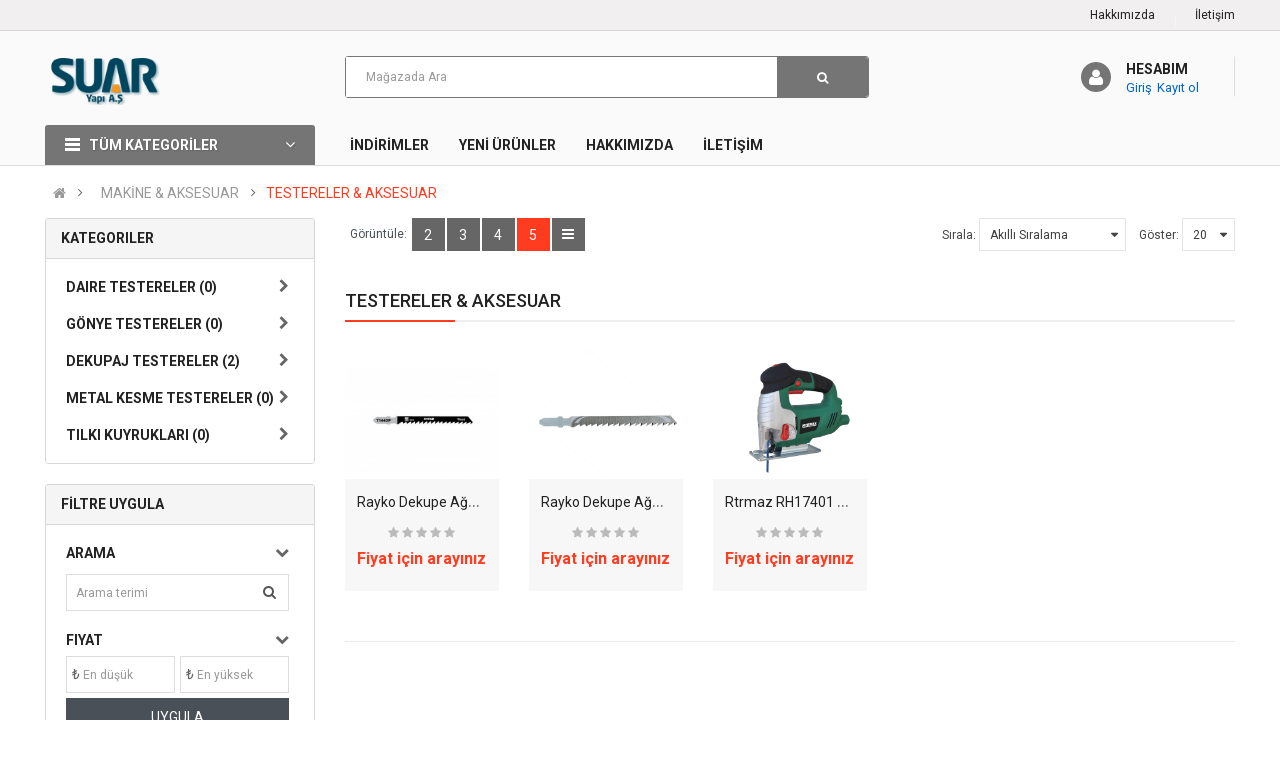

--- FILE ---
content_type: text/html; charset=utf-8
request_url: https://www.suaryapimarket.com/testereler-ve-aksesuarlari
body_size: 13860
content:

<!DOCTYPE html>
<html class="html-category-page">
<head>
    <title>Testereler ve Aksesuarları / Suar Yapı A.Ş | Evinizin Mimarı</title>
    <meta http-equiv="Content-type" content="text/html;charset=UTF-8" />
    <meta http-equiv="X-UA-Compatible" content="IE=edge">
    <meta name="description" content="Elektrikli el aletleri; matkap, kırıcı, delici, ak&#252;l&#252; vidalama, testere, zımpara ve daha bir &#231;ok &#252;r&#252;n &#231;eşidi avantajlı fiyatlar ile Suaryapımarket&#39;te sizleri bekliyor" />
    <meta name="keywords" content="daire-testereler,gonye-tezgah-testereleri,dekupaj-testere,metal-kesme-makineleri,tilki-kuyrukları" />
    <meta name="generator" content="iSoftShop" />
    <meta name="viewport" content="width=device-width, initial-scale=1">
    <!--[if IE]><meta http-equiv="X-UA-Compatible" content="IE=edge,chrome=1"><![endif]-->
    <meta name="yandex-verification" content="65a6bad0d4f50734" />

<!-- Global site tag (gtag.js) - Google Analytics -->
<script async src="https://www.googletagmanager.com/gtag/js?id=G-VSQNBPRRSJ"></script>
<script>
  window.dataLayer = window.dataLayer || [];
  function gtag(){dataLayer.push(arguments);}
  gtag('js', new Date());

  gtag('config', 'G-VSQNBPRRSJ');
</script>

<script>(function(w,d,s,l,i){w[l]=w[l]||[];w[l].push({'gtm.start':
new Date().getTime(),event:'gtm.js'});var f=d.getElementsByTagName(s)[0],
j=d.createElement(s),dl=l!='dataLayer'?'&l='+l:'';j.async=true;j.src=
'https://www.googletagmanager.com/gtm.js?id='+i+dl;f.parentNode.insertBefore(j,f);
})(window,document,'script','dataLayer','GTM-ND6HFWL');</script>
<style>
.shopping_cart { display: none }
.typeheader-1 .auth_sec { margin-right:0!important; }
</style>

    
    
    <link href="/bundles/styles/w7m_4czmovsrj9ems5ckjjtk9jakohcnlakomdua3y01?v=WlG0c1iteCKb6abFqmmZO4CrGTKbBDDQUgJLjzYPoS01" rel="stylesheet"/>


    <script src="/bundles/scripts/pleoau9kifpgiabuffao1us70e2itiaz44yoewy2zew1?v=HBwBKqvnCslF6uM3_byW-3ZZ48hpUyDM-WmcrkAmu6M1"></script>


    <link rel="canonical" href="https://www.suaryapimarket.com/testereler-ve-aksesuarlari" />

    
    
    
    <link href="https://fonts.googleapis.com/css?family=Roboto:300,400,400i,500,500i,700" rel="stylesheet" type="text/css">
    <link href="//maxcdn.bootstrapcdn.com/font-awesome/4.2.0/css/font-awesome.min.css" rel="stylesheet" type="text/css">
</head>
<body class="layout-1 loaded">
    


<div class="ajax-loading-block-window" style="display: none">
</div>
<div id="dialog-notifications-success" title="Bildirim" style="display:none;">
</div>
<div id="dialog-notifications-error" title="Hata" style="display:none;">
</div>
<div id="dialog-notifications-warning" title="uyarı" style="display:none;">
</div>





<!--[if lte IE 7]>
    <div style="clear:both;height:59px;text-align:center;position:relative;">
        <a href="http://www.microsoft.com/windows/internet-explorer/default.aspx" target="_blank">
            <img src="/Themes/EMarket/Content/images/ie_warning.jpg" height="42" width="820" alt="Eski bir tarayıcı kullanıyorsunuz. Daha hızlı, daha güvenli tarama deneyimi için ücretsiz olarak tarayıcınızı yükseltin." />
        </a>
    </div>
<![endif]-->



<div id="wrapper" class="wrapper-fluid banners-effect-7">
    <div class="so-pre-loader no-pre-loader"></div>
    
<header id="header" class="typeheader-1">
    <div class="header-top hidden-compact">
        <div class="container">
            <div class="row">
                <div class="header-top-left col-lg-7 col-md-8 col-sm-6 col-xs-6">
                    <div class="welcome-msg">
                        <ul>
                            
                            
                            
                        </ul>
                        <div class="top-header-content"></div>
                        <a href="javascript:;" id="show-megamenu"><i class="fa fa-bars"></i> Kampanya ve Ürünler</a>
                    </div>
                </div>
                <div class="header-top-right col-lg-5 col-md-4 col-sm-6 col-xs-6">
                    <ul class="top-link list-inline lang-curr">
                        
                        <li><div class="pull-left"><div class="btn-group"><a href="/hakkimizda" class="btn-link">Hakkımızda</a></div></div></li>
                        <li><div class="pull-left"><div class="btn-group"><a href="/iletisim" class="btn-link">İletişim</a></div></div></li>
                        
                    </ul>
                </div>
            </div>
        </div>
    </div>
    <div class="header-middle">
        <div class="container">
            <div class="row">
                <div class="navbar-logo col-lg-3 col-md-3 col-sm-6 col-xs-7">
                    <div class="navbar-header leftmenu">
                        <button type="button" id="show-verticalmenu" data-toggle="collapse">
                            <i class="fa fa-bars"></i>
                        </button>
                    </div>
                    <div class="logo"><a href="/" class="vivense_logo_wrapper" title="suaryapımarket"><img src="https://www.suaryapimarket.com/content/images/thumbs/0000004.png" alt="suaryapımarket"></a></div>
                </div>
                <div class="main-menu col-lg-5 col-md-5">
<div class="search-header-w">
    <div id="sosearchpro" class="so-search">
<form action="/arama" id="search_mini_form" method="get">            <div class="search input-group form-group">
                
                <input class="autosearch-input form-control" type="text" value="" size="50" autocomplete="off" placeholder="Mağazada Ara" name="q">
                <ul class="dropdown-menu"></ul>
                <span class="input-group-btn"><button type="submit" class="button-search btn btn-default btn-lg"><i class="fa fa-search"></i></button></span>
            </div>
</form>    </div>
    <script type="text/javascript">
        jQuery(document).ready(function ($) {
            $(".middle-right > .icon-search").click(function () {
                $(".main-menu").removeClass("col-lg-5").removeClass("col-md-5");
                $(".main-menu").show().width(0);
                $('#sosearchpro .search').slideToggle(200);
                $(this).toggleClass('active');
            });
        });
    </script>
        
            
        
    
</div></div>
                <div class="middle-right col-lg-4 col-md-4 col-sm-6 col-xs-5">
                    <div class="icon-search hidden-lg hidden-md hidden-sm"><i class="fa fa-search"></i></div>
                    
    <div class="auth_sec">
        <span class="icon-c" onclick="location.href = '/hesabim/bilgiler'"><i class="fa fa-user"></i></span>
        <div class="auth_sec_in">
            <a href="/giris">Hesabım</a>
            <div class="loginInfos clearfix">
                <a href="/giris" title="Giriş" rel="nofollow">Giriş</a>
                <a href="/kayit" title="Kayıt ol" rel="nofollow">Kayıt ol</a>
            </div>
        </div>
    </div>

                    <div class="shopping_cart">
    <div id="cart" class="btn-shopping-cart">
        <a data-loading-text="Yükleniyor..." class="btn-group top_cart dropdown-toggle" data-toggle="dropdown">
            <div class="shopcart">
                <span class="icon-c"><i class="fas fa-shopping-bag"></i></span>
                <div class="shopcart-inner">
                    <p class="text-shopping-cart">Sepet</p>
                    <span class="total-shopping-cart">
                        <span class="items_cart">0</span>
                        <span class="items_cart2">ürün(ler)</span>
                        <span class="items_carts"> • 0,00</span>
                    </span>
                </div>
            </div>
        </a>
        <ul class="dropdown-menu pull-right shoppingcart-box">
                <li><p class="text-center empty">Alışveriş sepetinizde ürün yok</p></li>
        </ul>
    </div>
</div>
                </div>
            </div>
        </div>
    </div>
    <div class="header-bottom hidden-compact">
        <div class="container">
            <div class="row">
                <div class="menu-vertical col-lg-3 col-md-3 col-sm-3">
                    <div class="responsive megamenu-style-dev">
                        <div class="no-gutter">
                            <nav class="navbar-default">
                                <div class="container-megamenu container vertical">
                                    <div id="menuHeading">
                                        <div class="megamenuToogle-wrapper">
                                            <div class="megamenuToogle-pattern">
                                                <div class="container">
                                                    <div><span></span><span></span><span></span></div>
                                                    TÜM KATEGORİLER
                                                </div>
                                            </div>
                                        </div>
                                    </div>
                                    <div class="vertical-wrapper">
                                        <span id="remove-verticalmenu" class="fa fa-times"></span>
                                        
    <div class="megamenu-pattern">
        <div class="container">
            <ul class="megamenu" data-transition="slide" data-animationtime="300">

<li class="item-vertical item-style2 with-sub-menu hover">
        <a href="/Insaat-malzemelerI">
            <span>
                <strong>
                        <i class="far fa-building"></i>
                    İNŞAAT MALZEMELERİ
                </strong>
            </span>
                <b class="fa fa-angle-right"></b>
        </a>
            <div class="sub-menu" style="width: 720px">
            <div class="content">
                <div class="row">
                            <div class="col-sm-4">
                                <ul class="subcategory">
                                    <li>
                                        <a href="/kaplama-yalitim" title="KAPLAMA &amp; YALITIM" class="title-submenu">KAPLAMA &amp; YALITIM</a>
                                            <div class="row">
                                                <div class="col-sm-12 hover-menu">
                                                    <div class="menu">
                                                        <ul>
                                                                <li>
                                                                    <a href="/cati-kaplama" title="&#199;atı Kaplama" class="main-menu">&#199;atı Kaplama</a>
                                                                </li>
                                                                <li>
                                                                    <a href="/duvar-kaplama" title="Duvar Kaplama" class="main-menu">Duvar Kaplama</a>
                                                                </li>
                                                                <li>
                                                                    <a href="/yalitim-malzemeleri" title="Yalıtım Malzemeleri" class="main-menu">Yalıtım Malzemeleri</a>
                                                                </li>
                                                        </ul>
                                                    </div>
                                                </div>
                                            </div>
                                    </li>
                                </ul>
                            </div>
                            <div class="col-sm-4">
                                <ul class="subcategory">
                                    <li>
                                        <a href="/seramik-ve-fayans-modelleri" title="SERAMİK &amp; FAYANS" class="title-submenu">SERAMİK &amp; FAYANS</a>
                                            <div class="row">
                                                <div class="col-sm-12 hover-menu">
                                                    <div class="menu">
                                                        <ul>
                                                                <li>
                                                                    <a href="/yer-seramikleri" title="Yer Seramikleri" class="main-menu">Yer Seramikleri</a>
                                                                </li>
                                                                <li>
                                                                    <a href="/duvar-seramikleri" title="Duvar Seramikleri" class="main-menu">Duvar Seramikleri</a>
                                                                </li>
                                                                <li>
                                                                    <a href="/yer-fayanslari" title="Yer Fayansları" class="main-menu">Yer Fayansları</a>
                                                                </li>
                                                        </ul>
                                                    </div>
                                                </div>
                                            </div>
                                    </li>
                                </ul>
                            </div>
                            <div class="col-sm-4">
                                <ul class="subcategory">
                                    <li>
                                        <a href="/seramik-fayans-yapistiricilari" title="YAPIŞTIRICILAR" class="title-submenu">YAPIŞTIRICILAR</a>
                                            <div class="row">
                                                <div class="col-sm-12 hover-menu">
                                                    <div class="menu">
                                                        <ul>
                                                                <li>
                                                                    <a href="/toz-yapistiricilar" title="Toz Yapıştırıcılar" class="main-menu">Toz Yapıştırıcılar</a>
                                                                </li>
                                                                <li>
                                                                    <a href="/silikon-mastik-ve-kopuk-bali-derz-yapistiricilar" title="Silikon-Mastik-K&#246;p&#252;k-Derz" class="main-menu">Silikon-Mastik-K&#246;p&#252;k-Derz</a>
                                                                </li>
                                                        </ul>
                                                    </div>
                                                </div>
                                            </div>
                                    </li>
                                </ul>
                            </div>
                            </div><div class="row">
                            <div class="col-sm-4">
                                <ul class="subcategory">
                                    <li>
                                        <a href="/alcipan-alci" title="AL&#199;IPAN &amp; AL&#199;I" class="title-submenu">AL&#199;IPAN &amp; AL&#199;I</a>
                                    </li>
                                </ul>
                            </div>
                            <div class="col-sm-4">
                                <ul class="subcategory">
                                    <li>
                                        <a href="/parke" title="PARKE" class="title-submenu">PARKE</a>
                                    </li>
                                </ul>
                            </div>
                            <div class="col-sm-4">
                                <ul class="subcategory">
                                    <li>
                                        <a href="/kapi" title="KAPI" class="title-submenu">KAPI</a>
                                    </li>
                                </ul>
                            </div>
                            </div><div class="row">
                            <div class="col-sm-4">
                                <ul class="subcategory">
                                    <li>
                                        <a href="/kereste" title="KERESTE" class="title-submenu">KERESTE</a>
                                    </li>
                                </ul>
                            </div>
                            <div class="col-sm-4">
                                <ul class="subcategory">
                                    <li>
                                        <a href="/palet" title="Palet" class="title-submenu">Palet</a>
                                    </li>
                                </ul>
                            </div>

                </div>
            </div>
        </div>
</li>
<li class="item-vertical item-style2 with-sub-menu hover">
        <a href="/hirdaavat-el-aletleri">
            <span>
                <strong>
                        <i class="fas fa-tools"></i>
                    HIRDAVAT &amp; EL ALETLERİ
                </strong>
            </span>
                <b class="fa fa-angle-right"></b>
        </a>
            <div class="sub-menu" style="width: 720px">
            <div class="content">
                <div class="row">
                            <div class="col-sm-4">
                                <ul class="subcategory">
                                    <li>
                                        <a href="/el-aletleri" title="EL ALETLERİ" class="title-submenu">EL ALETLERİ</a>
                                            <div class="row">
                                                <div class="col-sm-12 hover-menu">
                                                    <div class="menu">
                                                        <ul>
                                                                <li>
                                                                    <a href="/cekicler" title="&#199;eki&#231;" class="main-menu">&#199;eki&#231;</a>
                                                                </li>
                                                                <li>
                                                                    <a href="/egeler" title="Eğe" class="main-menu">Eğe</a>
                                                                </li>
                                                                <li>
                                                                    <a href="/gonyeler" title="G&#246;nye" class="main-menu">G&#246;nye</a>
                                                                </li>
                                                        </ul>
                                                    </div>
                                                </div>
                                            </div>
                                    </li>
                                </ul>
                            </div>
                            <div class="col-sm-4">
                                <ul class="subcategory">
                                    <li>
                                        <a href="/hirdavat" title="HIRDAVAT" class="title-submenu">HIRDAVAT</a>
                                            <div class="row">
                                                <div class="col-sm-12 hover-menu">
                                                    <div class="menu">
                                                        <ul>
                                                                <li>
                                                                    <a href="/vidalar-2" title="Vida &amp; Somon" class="main-menu">Vida &amp; Somon</a>
                                                                </li>
                                                                <li>
                                                                    <a href="/civi" title="&#199;ivi" class="main-menu">&#199;ivi</a>
                                                                </li>
                                                                <li>
                                                                    <a href="/dubel" title="Dubel" class="main-menu">Dubel</a>
                                                                </li>
                                                        </ul>
                                                    </div>
                                                </div>
                                            </div>
                                    </li>
                                </ul>
                            </div>
                            <div class="col-sm-4">
                                <ul class="subcategory">
                                    <li>
                                        <a href="/kilitler" title="KİLİTLER" class="title-submenu">KİLİTLER</a>
                                            <div class="row">
                                                <div class="col-sm-12 hover-menu">
                                                    <div class="menu">
                                                        <ul>
                                                                <li>
                                                                    <a href="/asma-kilitler" title="Asma Kilitler" class="main-menu">Asma Kilitler</a>
                                                                </li>
                                                                <li>
                                                                    <a href="/emniyet-kilitleri" title="Emniyet Kilitleri" class="main-menu">Emniyet Kilitleri</a>
                                                                </li>
                                                                <li>
                                                                    <a href="/Ic-kapi-kilitleri" title="İ&#231; Kapı Kilitleri" class="main-menu">İ&#231; Kapı Kilitleri</a>
                                                                </li>
                                                        </ul>
                                                    </div>
                                                </div>
                                            </div>
                                    </li>
                                </ul>
                            </div>
                            </div><div class="row">
                            <div class="col-sm-4">
                                <ul class="subcategory">
                                    <li>
                                        <a href="/zimba-tabanca-telleri" title="ZIMBA TABANCA &amp; TELLERİ" class="title-submenu">ZIMBA TABANCA &amp; TELLERİ</a>
                                            <div class="row">
                                                <div class="col-sm-12 hover-menu">
                                                    <div class="menu">
                                                        <ul>
                                                                <li>
                                                                    <a href="/elektrikli-zimba-telleri" title="Elektrikli Zımba &amp; Telleri" class="main-menu">Elektrikli Zımba &amp; Telleri</a>
                                                                </li>
                                                                <li>
                                                                    <a href="/mekanik-zimbalar-ve-telleri" title="Mekanik Zımba &amp; Telleri" class="main-menu">Mekanik Zımba &amp; Telleri</a>
                                                                </li>
                                                        </ul>
                                                    </div>
                                                </div>
                                            </div>
                                    </li>
                                </ul>
                            </div>
                            <div class="col-sm-4">
                                <ul class="subcategory">
                                    <li>
                                        <a href="/avadanlik-canta" title="AVADANLIK &amp; &#199;ANTA" class="title-submenu">AVADANLIK &amp; &#199;ANTA</a>
                                            <div class="row">
                                                <div class="col-sm-12 hover-menu">
                                                    <div class="menu">
                                                        <ul>
                                                                <li>
                                                                    <a href="/avadanlik-duzenleyiciler" title="Avadanlık &amp; D&#252;zenleyiciler" class="main-menu">Avadanlık &amp; D&#252;zenleyiciler</a>
                                                                </li>
                                                                <li>
                                                                    <a href="/takim-cantalari" title="Takım &#199;antaları" class="main-menu">Takım &#199;antaları</a>
                                                                </li>
                                                                <li>
                                                                    <a href="/bel-kemer-cantalari" title="Bel &amp; Kemer &#199;antaları" class="main-menu">Bel &amp; Kemer &#199;antaları</a>
                                                                </li>
                                                        </ul>
                                                    </div>
                                                </div>
                                            </div>
                                    </li>
                                </ul>
                            </div>
                            <div class="col-sm-4">
                                <ul class="subcategory">
                                    <li>
                                        <a href="/kapi-ve-pencere-aksesuarlari" title="KAPI &amp; PENCERE AKSUARLARI" class="title-submenu">KAPI &amp; PENCERE AKSUARLARI</a>
                                            <div class="row">
                                                <div class="col-sm-12 hover-menu">
                                                    <div class="menu">
                                                        <ul>
                                                                <li>
                                                                    <a href="/kapi-hidrolikleri" title="Kapı Hidrolikleri" class="main-menu">Kapı Hidrolikleri</a>
                                                                </li>
                                                                <li>
                                                                    <a href="/kapi-stoperleri" title="Kapı Stoperleri" class="main-menu">Kapı Stoperleri</a>
                                                                </li>
                                                                <li>
                                                                    <a href="/topuzlu-kilitler" title="Topuzlu Kilitler" class="main-menu">Topuzlu Kilitler</a>
                                                                </li>
                                                        </ul>
                                                    </div>
                                                </div>
                                            </div>
                                    </li>
                                </ul>
                            </div>
                            </div><div class="row">
                            <div class="col-sm-4">
                                <ul class="subcategory">
                                    <li>
                                        <a href="/merdivenler" title="MERDİVENLER" class="title-submenu">MERDİVENLER</a>
                                            <div class="row">
                                                <div class="col-sm-12 hover-menu">
                                                    <div class="menu">
                                                        <ul>
                                                                <li>
                                                                    <a href="/dis-alan-merdivenleri" title="Dış Alan Merdivenleri" class="main-menu">Dış Alan Merdivenleri</a>
                                                                </li>
                                                                <li>
                                                                    <a href="/ev-tipi-merdivenler" title="Ev Tipi Merdivenler" class="main-menu">Ev Tipi Merdivenler</a>
                                                                </li>
                                                                <li>
                                                                    <a href="/ahsap-ve-metal-cati-merdivenleri" title="&#199;atı Merdivenleri" class="main-menu">&#199;atı Merdivenleri</a>
                                                                </li>
                                                        </ul>
                                                    </div>
                                                </div>
                                            </div>
                                    </li>
                                </ul>
                            </div>
                            <div class="col-sm-4">
                                <ul class="subcategory">
                                    <li>
                                        <a href="/mobilya-kulp-ayaklar" title="MOBİLYA KULP &amp; AYAKLAR" class="title-submenu">MOBİLYA KULP &amp; AYAKLAR</a>
                                            <div class="row">
                                                <div class="col-sm-12 hover-menu">
                                                    <div class="menu">
                                                        <ul>
                                                                <li>
                                                                    <a href="/keceler" title="Ke&#231;eler" class="main-menu">Ke&#231;eler</a>
                                                                </li>
                                                                <li>
                                                                    <a href="/mobilya-ayaklari" title="Mobilya Ayakları" class="main-menu">Mobilya Ayakları</a>
                                                                </li>
                                                                <li>
                                                                    <a href="/mobilya-kulplari" title="Mobilya Kulpları" class="main-menu">Mobilya Kulpları</a>
                                                                </li>
                                                        </ul>
                                                    </div>
                                                </div>
                                            </div>
                                    </li>
                                </ul>
                            </div>

                </div>
            </div>
        </div>
</li>
<li class="item-vertical item-style2 with-sub-menu hover">
        <a href="/boya-ve-boya-urunleri">
            <span>
                <strong>
                        <i class="fas fa-paint-roller"></i>
                    BOYA &amp; YARDIMCI MAL..
                </strong>
            </span>
                <b class="fa fa-angle-right"></b>
        </a>
            <div class="sub-menu" style="width: 720px">
            <div class="content">
                <div class="row">
                            <div class="col-sm-4">
                                <ul class="subcategory">
                                    <li>
                                        <a href="/Ic-cephe-boyalari" title="İ&#199; CEPHE BOYALARI" class="title-submenu">İ&#199; CEPHE BOYALARI</a>
                                            <div class="row">
                                                <div class="col-sm-12 hover-menu">
                                                    <div class="menu">
                                                        <ul>
                                                                <li>
                                                                    <a href="/su-bazli-boya" title="Su Bazlı" class="main-menu">Su Bazlı</a>
                                                                </li>
                                                                <li>
                                                                    <a href="/sentetik-boya" title="Sentetik" class="main-menu">Sentetik</a>
                                                                </li>
                                                        </ul>
                                                    </div>
                                                </div>
                                            </div>
                                    </li>
                                </ul>
                            </div>
                            <div class="col-sm-4">
                                <ul class="subcategory">
                                    <li>
                                        <a href="/dis-cephe-boyalari" title="DIŞ CEPHE BOYALARI" class="title-submenu">DIŞ CEPHE BOYALARI</a>
                                            <div class="row">
                                                <div class="col-sm-12 hover-menu">
                                                    <div class="menu">
                                                        <ul>
                                                                <li>
                                                                    <a href="/su-bazli-dis-cephe-boyalari" title="Su Bazlı" class="main-menu">Su Bazlı</a>
                                                                </li>
                                                                <li>
                                                                    <a href="/sentetik-boya-2" title="Sentetik" class="main-menu">Sentetik</a>
                                                                </li>
                                                        </ul>
                                                    </div>
                                                </div>
                                            </div>
                                    </li>
                                </ul>
                            </div>
                            <div class="col-sm-4">
                                <ul class="subcategory">
                                    <li>
                                        <a href="/firca-rulolar" title="FIR&#199;A &amp; RULOLAR" class="title-submenu">FIR&#199;A &amp; RULOLAR</a>
                                            <div class="row">
                                                <div class="col-sm-12 hover-menu">
                                                    <div class="menu">
                                                        <ul>
                                                                <li>
                                                                    <a href="/fircalar" title="Fır&#231;alar" class="main-menu">Fır&#231;alar</a>
                                                                </li>
                                                                <li>
                                                                    <a href="/rulolar" title="Rulolar" class="main-menu">Rulolar</a>
                                                                </li>
                                                        </ul>
                                                    </div>
                                                </div>
                                            </div>
                                    </li>
                                </ul>
                            </div>
                            </div><div class="row">
                            <div class="col-sm-4">
                                <ul class="subcategory">
                                    <li>
                                        <a href="/sprey-boya" title="Sprey Boya" class="title-submenu">Sprey Boya</a>
                                    </li>
                                </ul>
                            </div>
                            <div class="col-sm-4">
                                <ul class="subcategory">
                                    <li>
                                        <a href="/ahsap-ve-metal-boya" title="Ahşap &amp; Metal Boyaları" class="title-submenu">Ahşap &amp; Metal Boyaları</a>
                                    </li>
                                </ul>
                            </div>
                            <div class="col-sm-4">
                                <ul class="subcategory">
                                    <li>
                                        <a href="/ortu-kova-bant" title="YARDIMCI &#220;R&#220;NLER" class="title-submenu">YARDIMCI &#220;R&#220;NLER</a>
                                    </li>
                                </ul>
                            </div>

                </div>
            </div>
        </div>
</li>
<li class="item-vertical item-style2 with-sub-menu hover">
        <a href="/aydinlatma-malzemeleri">
            <span>
                <strong>
                        <i class="fas fa-lightbulb"></i>
                    AYDINLATMA
                </strong>
            </span>
                <b class="fa fa-angle-right"></b>
        </a>
            <div class="sub-menu" style="width: 720px">
            <div class="content">
                <div class="row">
                            <div class="col-sm-4">
                                <ul class="subcategory">
                                    <li>
                                        <a href="/ampuller" title="AMPULLER" class="title-submenu">AMPULLER</a>
                                            <div class="row">
                                                <div class="col-sm-12 hover-menu">
                                                    <div class="menu">
                                                        <ul>
                                                                <li>
                                                                    <a href="/halojen-ampuller" title="Halojen Ampuller" class="main-menu">Halojen Ampuller</a>
                                                                </li>
                                                                <li>
                                                                    <a href="/led-ampuller" title="Led Ampuller" class="main-menu">Led Ampuller</a>
                                                                </li>
                                                                <li>
                                                                    <a href="/tasarruflu-ampuller" title="Tasarruflu Ampuller" class="main-menu">Tasarruflu Ampuller</a>
                                                                </li>
                                                        </ul>
                                                    </div>
                                                </div>
                                            </div>
                                    </li>
                                </ul>
                            </div>
                            <div class="col-sm-4">
                                <ul class="subcategory">
                                    <li>
                                        <a href="/ev-aydinlatmalari" title="EV AYDINLATMALARI" class="title-submenu">EV AYDINLATMALARI</a>
                                            <div class="row">
                                                <div class="col-sm-12 hover-menu">
                                                    <div class="menu">
                                                        <ul>
                                                                <li>
                                                                    <a href="/avizeler" title="Avizeler" class="main-menu">Avizeler</a>
                                                                </li>
                                                                <li>
                                                                    <a href="/sarkitlar" title="Sarkıtlar" class="main-menu">Sarkıtlar</a>
                                                                </li>
                                                                <li>
                                                                    <a href="/spot-aydinlatmalar" title="Spot Aydınlatmalar" class="main-menu">Spot Aydınlatmalar</a>
                                                                </li>
                                                        </ul>
                                                    </div>
                                                </div>
                                            </div>
                                    </li>
                                </ul>
                            </div>
                            <div class="col-sm-4">
                                <ul class="subcategory">
                                    <li>
                                        <a href="/dis-aydinlatmalar" title="DIŞ AYDINLATMALAR" class="title-submenu">DIŞ AYDINLATMALAR</a>
                                            <div class="row">
                                                <div class="col-sm-12 hover-menu">
                                                    <div class="menu">
                                                        <ul>
                                                                <li>
                                                                    <a href="/bahce-yol-aydinlatma" title="Bah&#231;e &amp; Yol Aydınlatma" class="main-menu">Bah&#231;e &amp; Yol Aydınlatma</a>
                                                                </li>
                                                                <li>
                                                                    <a href="/projektorler" title="Projekt&#246;rler" class="main-menu">Projekt&#246;rler</a>
                                                                </li>
                                                                <li>
                                                                    <a href="/solar-aydinlatmalar" title="Solar Aydınlatmalar" class="main-menu">Solar Aydınlatmalar</a>
                                                                </li>
                                                        </ul>
                                                    </div>
                                                </div>
                                            </div>
                                    </li>
                                </ul>
                            </div>
                            </div><div class="row">
                            <div class="col-sm-4">
                                <ul class="subcategory">
                                    <li>
                                        <a href="/prIz-anahtar" title="PRİZ &amp; ANAHTAR" class="title-submenu">PRİZ &amp; ANAHTAR</a>
                                            <div class="row">
                                                <div class="col-sm-12 hover-menu">
                                                    <div class="menu">
                                                        <ul>
                                                                <li>
                                                                    <a href="/grup-prizler" title="Grup Prizler" class="main-menu">Grup Prizler</a>
                                                                </li>
                                                                <li>
                                                                    <a href="/akim-korumali-prizler" title="Akım Korumalı Prizler" class="main-menu">Akım Korumalı Prizler</a>
                                                                </li>
                                                                <li>
                                                                    <a href="/fisler-prizler" title="Fişler &amp; Prizler" class="main-menu">Fişler &amp; Prizler</a>
                                                                </li>
                                                        </ul>
                                                    </div>
                                                </div>
                                            </div>
                                    </li>
                                </ul>
                            </div>
                            <div class="col-sm-4">
                                <ul class="subcategory">
                                    <li>
                                        <a href="/elektrIk-tesIsat-malzemelerI" title="ELEKTRİK TESİSAT MAL.." class="title-submenu">ELEKTRİK TESİSAT MAL..</a>
                                            <div class="row">
                                                <div class="col-sm-12 hover-menu">
                                                    <div class="menu">
                                                        <ul>
                                                                <li>
                                                                    <a href="/borular" title="Borular" class="main-menu">Borular</a>
                                                                </li>
                                                                <li>
                                                                    <a href="/buatlar" title="Buatlar" class="main-menu">Buatlar</a>
                                                                </li>
                                                                <li>
                                                                    <a href="/dirsekler" title="Dirsekler" class="main-menu">Dirsekler</a>
                                                                </li>
                                                        </ul>
                                                    </div>
                                                </div>
                                            </div>
                                    </li>
                                </ul>
                            </div>
                            <div class="col-sm-4">
                                <ul class="subcategory">
                                    <li>
                                        <a href="/sarjli-aydinlatmalar" title="ŞARJLI AYDINLATMALAR" class="title-submenu">ŞARJLI AYDINLATMALAR</a>
                                            <div class="row">
                                                <div class="col-sm-12 hover-menu">
                                                    <div class="menu">
                                                        <ul>
                                                                <li>
                                                                    <a href="/el-fenerleri" title="El Fenerleri" class="main-menu">El Fenerleri</a>
                                                                </li>
                                                                <li>
                                                                    <a href="/isildaklar" title="Işıldaklar" class="main-menu">Işıldaklar</a>
                                                                </li>
                                                        </ul>
                                                    </div>
                                                </div>
                                            </div>
                                    </li>
                                </ul>
                            </div>
                            </div><div class="row">
                            <div class="col-sm-4">
                                <ul class="subcategory">
                                    <li>
                                        <a href="/dIafon-sIstemlerI" title="DİAFON  SİSTEMLERİ" class="title-submenu">DİAFON  SİSTEMLERİ</a>
                                            <div class="row">
                                                <div class="col-sm-12 hover-menu">
                                                    <div class="menu">
                                                        <ul>
                                                                <li>
                                                                    <a href="/goruntusuz-diafon" title="G&#246;r&#252;nt&#252;s&#252;z Diafon" class="main-menu">G&#246;r&#252;nt&#252;s&#252;z Diafon</a>
                                                                </li>
                                                                <li>
                                                                    <a href="/goruntulu-diafon" title="G&#246;r&#252;nt&#252;l&#252; Diafon" class="main-menu">G&#246;r&#252;nt&#252;l&#252; Diafon</a>
                                                                </li>
                                                                <li>
                                                                    <a href="/kapi-zilleri" title="Kapı Zilleri" class="main-menu">Kapı Zilleri</a>
                                                                </li>
                                                        </ul>
                                                    </div>
                                                </div>
                                            </div>
                                    </li>
                                </ul>
                            </div>
                            <div class="col-sm-4">
                                <ul class="subcategory">
                                    <li>
                                        <a href="/sigorta-ve-kutulari" title="SİGORTA &amp;  KUTULAR" class="title-submenu">SİGORTA &amp;  KUTULAR</a>
                                    </li>
                                </ul>
                            </div>

                </div>
            </div>
        </div>
</li>
<li class="item-vertical item-style2 with-sub-menu hover">
        <a href="/banyo-malzemeleri">
            <span>
                <strong>
                        <i class="fas fa-shower"></i>
                    BANYO
                </strong>
            </span>
                <b class="fa fa-angle-right"></b>
        </a>
            <div class="sub-menu" style="width: 720px">
            <div class="content">
                <div class="row">
                            <div class="col-sm-4">
                                <ul class="subcategory">
                                    <li>
                                        <a href="/bataryalar" title="BATARYALAR" class="title-submenu">BATARYALAR</a>
                                            <div class="row">
                                                <div class="col-sm-12 hover-menu">
                                                    <div class="menu">
                                                        <ul>
                                                                <li>
                                                                    <a href="/banyo-bataryalari" title="Banyo Bataryaları" class="main-menu">Banyo Bataryaları</a>
                                                                </li>
                                                                <li>
                                                                    <a href="/lavabo-bataryalari" title="Lavabo Bataryaları" class="main-menu">Lavabo Bataryaları</a>
                                                                </li>
                                                                <li>
                                                                    <a href="/eviye-bataryalari" title="Eviye Bataryaları" class="main-menu">Eviye Bataryaları</a>
                                                                </li>
                                                        </ul>
                                                    </div>
                                                </div>
                                            </div>
                                    </li>
                                </ul>
                            </div>
                            <div class="col-sm-4">
                                <ul class="subcategory">
                                    <li>
                                        <a href="/dus-setlerI" title="DUŞ SETLERİ" class="title-submenu">DUŞ SETLERİ</a>
                                            <div class="row">
                                                <div class="col-sm-12 hover-menu">
                                                    <div class="menu">
                                                        <ul>
                                                                <li>
                                                                    <a href="/mafsalli-dus-setleri" title="Mafsallı Duş Setleri" class="main-menu">Mafsallı Duş Setleri</a>
                                                                </li>
                                                                <li>
                                                                    <a href="/surgulu-dus-setleri" title="S&#252;rg&#252;l&#252; Duş Setleri" class="main-menu">S&#252;rg&#252;l&#252; Duş Setleri</a>
                                                                </li>
                                                                <li>
                                                                    <a href="/dus-setleri" title="Duş Setleri" class="main-menu">Duş Setleri</a>
                                                                </li>
                                                        </ul>
                                                    </div>
                                                </div>
                                            </div>
                                    </li>
                                </ul>
                            </div>
                            <div class="col-sm-4">
                                <ul class="subcategory">
                                    <li>
                                        <a href="/sihhI-tesIsat" title="SIHHİ TESİSAT" class="title-submenu">SIHHİ TESİSAT</a>
                                            <div class="row">
                                                <div class="col-sm-12 hover-menu">
                                                    <div class="menu">
                                                        <ul>
                                                                <li>
                                                                    <a href="/rezervuar-Ic-takimlari" title="Rezervuar İ&#231; Takımları" class="main-menu">Rezervuar İ&#231; Takımları</a>
                                                                </li>
                                                                <li>
                                                                    <a href="/ara-musluklar" title="Ara Musluklar" class="main-menu">Ara Musluklar</a>
                                                                </li>
                                                                <li>
                                                                    <a href="/taharet-musluklari" title="Taharet Muslukları" class="main-menu">Taharet Muslukları</a>
                                                                </li>
                                                        </ul>
                                                    </div>
                                                </div>
                                            </div>
                                    </li>
                                </ul>
                            </div>
                            </div><div class="row">
                            <div class="col-sm-4">
                                <ul class="subcategory">
                                    <li>
                                        <a href="/banyo-aksesuarlari" title="BANYO AKSESUAR" class="title-submenu">BANYO AKSESUAR</a>
                                            <div class="row">
                                                <div class="col-sm-12 hover-menu">
                                                    <div class="menu">
                                                        <ul>
                                                                <li>
                                                                    <a href="/dus-raflari" title="Duş Rafları" class="main-menu">Duş Rafları</a>
                                                                </li>
                                                                <li>
                                                                    <a href="/cop-kovalari" title="&#199;&#246;p Kovaları" class="main-menu">&#199;&#246;p Kovaları</a>
                                                                </li>
                                                                <li>
                                                                    <a href="/sabunluklar" title="Sabunluklar" class="main-menu">Sabunluklar</a>
                                                                </li>
                                                        </ul>
                                                    </div>
                                                </div>
                                            </div>
                                    </li>
                                </ul>
                            </div>
                            <div class="col-sm-4">
                                <ul class="subcategory">
                                    <li>
                                        <a href="/klozet-aksesuar" title="KLOZET &amp; AKSESUAR" class="title-submenu">KLOZET &amp; AKSESUAR</a>
                                    </li>
                                </ul>
                            </div>
                            <div class="col-sm-4">
                                <ul class="subcategory">
                                    <li>
                                        <a href="/lavabo" title="LAVABO" class="title-submenu">LAVABO</a>
                                    </li>
                                </ul>
                            </div>
                            </div><div class="row">
                            <div class="col-sm-4">
                                <ul class="subcategory">
                                    <li>
                                        <a href="/dusakabIn-jakuzI" title="DUŞAKABİN &amp; JAKUZİ" class="title-submenu">DUŞAKABİN &amp; JAKUZİ</a>
                                    </li>
                                </ul>
                            </div>

                </div>
            </div>
        </div>
</li>
<li class="item-vertical item-style2 with-sub-menu hover">
        <a href="/bahce-urunleri">
            <span>
                <strong>
                        <i class="fas fa-tree"></i>
                    BAH&#199;E
                </strong>
            </span>
                <b class="fa fa-angle-right"></b>
        </a>
            <div class="sub-menu" style="width: 720px">
            <div class="content">
                <div class="row">
                            <div class="col-sm-4">
                                <ul class="subcategory">
                                    <li>
                                        <a href="/bahce-mobIlyalari" title="BAH&#199;E MOBİLYALARI" class="title-submenu">BAH&#199;E MOBİLYALARI</a>
                                            <div class="row">
                                                <div class="col-sm-12 hover-menu">
                                                    <div class="menu">
                                                        <ul>
                                                                <li>
                                                                    <a href="/bahce-masalari" title="Masa" class="main-menu">Masa</a>
                                                                </li>
                                                                <li>
                                                                    <a href="/bahce-sandalyeleri" title="Sandalye" class="main-menu">Sandalye</a>
                                                                </li>
                                                                <li>
                                                                    <a href="/bahce-bank-cesitleri" title="Banklar" class="main-menu">Banklar</a>
                                                                </li>
                                                        </ul>
                                                    </div>
                                                </div>
                                            </div>
                                    </li>
                                </ul>
                            </div>
                            <div class="col-sm-4">
                                <ul class="subcategory">
                                    <li>
                                        <a href="/bahce-makInelerI" title="BAH&#199;E MAKİNELERİ" class="title-submenu">BAH&#199;E MAKİNELERİ</a>
                                            <div class="row">
                                                <div class="col-sm-12 hover-menu">
                                                    <div class="menu">
                                                        <ul>
                                                                <li>
                                                                    <a href="/cim-bicme-makineleri" title="&#199;im Bi&#231;me Makineleri" class="main-menu">&#199;im Bi&#231;me Makineleri</a>
                                                                </li>
                                                                <li>
                                                                    <a href="/agac-kesme-makineleri" title="Ağa&#231; Kesme Makineleri" class="main-menu">Ağa&#231; Kesme Makineleri</a>
                                                                </li>
                                                                <li>
                                                                    <a href="/cim-havalandirma-makineleri" title="Havalandırma Makineleri" class="main-menu">Havalandırma Makineleri</a>
                                                                </li>
                                                        </ul>
                                                    </div>
                                                </div>
                                            </div>
                                    </li>
                                </ul>
                            </div>
                            <div class="col-sm-4">
                                <ul class="subcategory">
                                    <li>
                                        <a href="/bahce-dekorasyonu" title="BAH&#199;E DEKORASYONU" class="title-submenu">BAH&#199;E DEKORASYONU</a>
                                            <div class="row">
                                                <div class="col-sm-12 hover-menu">
                                                    <div class="menu">
                                                        <ul>
                                                                <li>
                                                                    <a href="/dekoratif-heykeller" title="Dekoratif Heykeller" class="main-menu">Dekoratif Heykeller</a>
                                                                </li>
                                                                <li>
                                                                    <a href="/bahce-kemerleri" title="Bah&#231;e Kemerleri" class="main-menu">Bah&#231;e Kemerleri</a>
                                                                </li>
                                                                <li>
                                                                    <a href="/bahce-citleri" title="Bah&#231;e &#199;itleri" class="main-menu">Bah&#231;e &#199;itleri</a>
                                                                </li>
                                                        </ul>
                                                    </div>
                                                </div>
                                            </div>
                                    </li>
                                </ul>
                            </div>
                            </div><div class="row">
                            <div class="col-sm-4">
                                <ul class="subcategory">
                                    <li>
                                        <a href="/sulama-sIstemlerI" title="SULAMA SİSTEMLERİ" class="title-submenu">SULAMA SİSTEMLERİ</a>
                                            <div class="row">
                                                <div class="col-sm-12 hover-menu">
                                                    <div class="menu">
                                                        <ul>
                                                                <li>
                                                                    <a href="/fiskiyeler" title="Fıskiyeler" class="main-menu">Fıskiyeler</a>
                                                                </li>
                                                                <li>
                                                                    <a href="/hortumlar" title="Hortumlar" class="main-menu">Hortumlar</a>
                                                                </li>
                                                                <li>
                                                                    <a href="/makarali-hortumlar" title="Makaralı Hortumlar" class="main-menu">Makaralı Hortumlar</a>
                                                                </li>
                                                        </ul>
                                                    </div>
                                                </div>
                                            </div>
                                    </li>
                                </ul>
                            </div>
                            <div class="col-sm-4">
                                <ul class="subcategory">
                                    <li>
                                        <a href="/bahce-el-aletlerI" title="BAH&#199;E EL ALETLERİ" class="title-submenu">BAH&#199;E EL ALETLERİ</a>
                                            <div class="row">
                                                <div class="col-sm-12 hover-menu">
                                                    <div class="menu">
                                                        <ul>
                                                                <li>
                                                                    <a href="/balta" title="Balta" class="main-menu">Balta</a>
                                                                </li>
                                                                <li>
                                                                    <a href="/kurekler" title="K&#252;rekler" class="main-menu">K&#252;rekler</a>
                                                                </li>
                                                                <li>
                                                                    <a href="/capa-ve-tirmiklar" title="&#199;apa &amp; Tırmıklar" class="main-menu">&#199;apa &amp; Tırmıklar</a>
                                                                </li>
                                                        </ul>
                                                    </div>
                                                </div>
                                            </div>
                                    </li>
                                </ul>
                            </div>
                            <div class="col-sm-4">
                                <ul class="subcategory">
                                    <li>
                                        <a href="/bahce-saksilari" title="BAH&#199;E SAKSILARI" class="title-submenu">BAH&#199;E SAKSILARI</a>
                                            <div class="row">
                                                <div class="col-sm-12 hover-menu">
                                                    <div class="menu">
                                                        <ul>
                                                                <li>
                                                                    <a href="/dis-mekan-saksilar" title="Dış Mekan Saksılar" class="main-menu">Dış Mekan Saksılar</a>
                                                                </li>
                                                                <li>
                                                                    <a href="/dekoratif-saksilar" title="Dekoratif Saksılar" class="main-menu">Dekoratif Saksılar</a>
                                                                </li>
                                                                <li>
                                                                    <a href="/seramik-saksilar" title="Seramik Saksılar" class="main-menu">Seramik Saksılar</a>
                                                                </li>
                                                        </ul>
                                                    </div>
                                                </div>
                                            </div>
                                    </li>
                                </ul>
                            </div>
                            </div><div class="row">
                            <div class="col-sm-4">
                                <ul class="subcategory">
                                    <li>
                                        <a href="/mangal-aksesuar" title="MANGAL &amp; AKSESUAR" class="title-submenu">MANGAL &amp; AKSESUAR</a>
                                            <div class="row">
                                                <div class="col-sm-12 hover-menu">
                                                    <div class="menu">
                                                        <ul>
                                                                <li>
                                                                    <a href="/komurlu-mangallar" title="K&#246;m&#252;rl&#252; Mangallar" class="main-menu">K&#246;m&#252;rl&#252; Mangallar</a>
                                                                </li>
                                                                <li>
                                                                    <a href="/gazli-mangallar" title="Gazlı Mangallar" class="main-menu">Gazlı Mangallar</a>
                                                                </li>
                                                                <li>
                                                                    <a href="/elektrikli-mangallar" title="Elektrikli Mangallar" class="main-menu">Elektrikli Mangallar</a>
                                                                </li>
                                                        </ul>
                                                    </div>
                                                </div>
                                            </div>
                                    </li>
                                </ul>
                            </div>
                            <div class="col-sm-4">
                                <ul class="subcategory">
                                    <li>
                                        <a href="/evcIl-hayvan-malzemelerI" title="EVCİL HAYVAN MAL..." class="title-submenu">EVCİL HAYVAN MAL...</a>
                                            <div class="row">
                                                <div class="col-sm-12 hover-menu">
                                                    <div class="menu">
                                                        <ul>
                                                                <li>
                                                                    <a href="/kopek-kulubeleri" title="K&#246;pek Kul&#252;beleri" class="main-menu">K&#246;pek Kul&#252;beleri</a>
                                                                </li>
                                                                <li>
                                                                    <a href="/kedi-kulubeleri" title="Kedi Kul&#252;beleri" class="main-menu">Kedi Kul&#252;beleri</a>
                                                                </li>
                                                                <li>
                                                                    <a href="/kopek-mamalari" title="K&#246;pek Mamaları" class="main-menu">K&#246;pek Mamaları</a>
                                                                </li>
                                                        </ul>
                                                    </div>
                                                </div>
                                            </div>
                                    </li>
                                </ul>
                            </div>

                </div>
            </div>
        </div>
</li>
<li class="item-vertical item-style2 with-sub-menu hover">
        <a href="/elektrikli-akulu-el-alaetleri">
            <span>
                <strong>
                        <i class="fas fa-bolt"></i>
                    MAKİNE &amp; AKSESUAR
                </strong>
            </span>
                <b class="fa fa-angle-right"></b>
        </a>
            <div class="sub-menu" style="width: 720px">
            <div class="content">
                <div class="row">
                            <div class="col-sm-4">
                                <ul class="subcategory">
                                    <li>
                                        <a href="/matkap-akulu-cIhazlar" title="MATKAP &amp; AK&#220;L&#220; CİHAZ.." class="title-submenu">MATKAP &amp; AK&#220;L&#220; CİHAZ..</a>
                                            <div class="row">
                                                <div class="col-sm-12 hover-menu">
                                                    <div class="menu">
                                                        <ul>
                                                                <li>
                                                                    <a href="/matkaplar" title="Matkaplar" class="main-menu">Matkaplar</a>
                                                                </li>
                                                                <li>
                                                                    <a href="/akulu-matkap-ve-vidalamalar" title="Ak&#252;l&#252; Matkap &amp; Vidalama" class="main-menu">Ak&#252;l&#252; Matkap &amp; Vidalama</a>
                                                                </li>
                                                                <li>
                                                                    <a href="/kirici-ve-deliciler" title="Kırıcı &amp; Deliciler" class="main-menu">Kırıcı &amp; Deliciler</a>
                                                                </li>
                                                        </ul>
                                                    </div>
                                                </div>
                                            </div>
                                    </li>
                                </ul>
                            </div>
                            <div class="col-sm-4">
                                <ul class="subcategory">
                                    <li>
                                        <a href="/testereler-ve-aksesuarlari" title="TESTERELER &amp; AKSESUAR" class="title-submenu">TESTERELER &amp; AKSESUAR</a>
                                            <div class="row">
                                                <div class="col-sm-12 hover-menu">
                                                    <div class="menu">
                                                        <ul>
                                                                <li>
                                                                    <a href="/daire-testereler" title="Daire Testereler" class="main-menu">Daire Testereler</a>
                                                                </li>
                                                                <li>
                                                                    <a href="/gonye-testereler" title="G&#246;nye Testereler" class="main-menu">G&#246;nye Testereler</a>
                                                                </li>
                                                                <li>
                                                                    <a href="/dekupaj-testereler" title="Dekupaj Testereler" class="main-menu">Dekupaj Testereler</a>
                                                                </li>
                                                        </ul>
                                                    </div>
                                                </div>
                                            </div>
                                    </li>
                                </ul>
                            </div>
                            <div class="col-sm-4">
                                <ul class="subcategory">
                                    <li>
                                        <a href="/ev-hobI-makInalari" title="EV &amp; HOBİ MAKİNALARI" class="title-submenu">EV &amp; HOBİ MAKİNALARI</a>
                                            <div class="row">
                                                <div class="col-sm-12 hover-menu">
                                                    <div class="menu">
                                                        <ul>
                                                                <li>
                                                                    <a href="/hobi-makineleri" title="Hobi Makineleri" class="main-menu">Hobi Makineleri</a>
                                                                </li>
                                                                <li>
                                                                    <a href="/sicak-hava-tabancalari" title="Sıcak Hava Tabancaları" class="main-menu">Sıcak Hava Tabancaları</a>
                                                                </li>
                                                        </ul>
                                                    </div>
                                                </div>
                                            </div>
                                    </li>
                                </ul>
                            </div>
                            </div><div class="row">
                            <div class="col-sm-4">
                                <ul class="subcategory">
                                    <li>
                                        <a href="/Insaat-makInelerI" title="İNŞAAT MAKİNELERİ" class="title-submenu">İNŞAAT MAKİNELERİ</a>
                                            <div class="row">
                                                <div class="col-sm-12 hover-menu">
                                                    <div class="menu">
                                                        <ul>
                                                                <li>
                                                                    <a href="/yuk-kaldirma-makineleri" title="Y&#252;k Kaldırma Makineleri" class="main-menu">Y&#252;k Kaldırma Makineleri</a>
                                                                </li>
                                                                <li>
                                                                    <a href="/titresimli-zimparalar" title="Titreşimli Zımparalar" class="main-menu">Titreşimli Zımparalar</a>
                                                                </li>
                                                                <li>
                                                                    <a href="/alci-zimparalar" title="Al&#231;ı Zımparalar" class="main-menu">Al&#231;ı Zımparalar</a>
                                                                </li>
                                                        </ul>
                                                    </div>
                                                </div>
                                            </div>
                                    </li>
                                </ul>
                            </div>
                            <div class="col-sm-4">
                                <ul class="subcategory">
                                    <li>
                                        <a href="/makIne-uclari" title="MAKİNE U&#199;LARI" class="title-submenu">MAKİNE U&#199;LARI</a>
                                            <div class="row">
                                                <div class="col-sm-12 hover-menu">
                                                    <div class="menu">
                                                        <ul>
                                                                <li>
                                                                    <a href="/polisaj-uclari" title="Polisaj U&#231;ları" class="main-menu">Polisaj U&#231;ları</a>
                                                                </li>
                                                                <li>
                                                                    <a href="/delme-vidalama-aparatlari" title="Delme &amp; Vidalama" class="main-menu">Delme &amp; Vidalama</a>
                                                                </li>
                                                                <li>
                                                                    <a href="/elmas-kesme-diskleri" title="Elmas Kesme Diskleri" class="main-menu">Elmas Kesme Diskleri</a>
                                                                </li>
                                                        </ul>
                                                    </div>
                                                </div>
                                            </div>
                                    </li>
                                </ul>
                            </div>
                            <div class="col-sm-4">
                                <ul class="subcategory">
                                    <li>
                                        <a href="/taslamalar" title="TAŞLAMALAR" class="title-submenu">TAŞLAMALAR</a>
                                            <div class="row">
                                                <div class="col-sm-12 hover-menu">
                                                    <div class="menu">
                                                        <ul>
                                                                <li>
                                                                    <a href="/tas-motoru" title="Taş Motoru" class="main-menu">Taş Motoru</a>
                                                                </li>
                                                        </ul>
                                                    </div>
                                                </div>
                                            </div>
                                    </li>
                                </ul>
                            </div>
                            </div><div class="row">
                            <div class="col-sm-4">
                                <ul class="subcategory">
                                    <li>
                                        <a href="/kompresorler" title="Kompres&#246;rler" class="title-submenu">Kompres&#246;rler</a>
                                    </li>
                                </ul>
                            </div>
                            <div class="col-sm-4">
                                <ul class="subcategory">
                                    <li>
                                        <a href="/jeneratorler" title="Jenerat&#246;rler" class="title-submenu">Jenerat&#246;rler</a>
                                    </li>
                                </ul>
                            </div>
                            <div class="col-sm-4">
                                <ul class="subcategory">
                                    <li>
                                        <a href="/kaynak-makineleri" title="KAYNAK MAKİNELERİ" class="title-submenu">KAYNAK MAKİNELERİ</a>
                                    </li>
                                </ul>
                            </div>
                            </div><div class="row">
                            <div class="col-sm-4">
                                <ul class="subcategory">
                                    <li>
                                        <a href="/planyalar-ve-frezeler" title="Planyalar &amp; Frezeler" class="title-submenu">Planyalar &amp; Frezeler</a>
                                    </li>
                                </ul>
                            </div>
                            <div class="col-sm-4">
                                <ul class="subcategory">
                                    <li>
                                        <a href="/lazer-olcum-cIhazlari" title="LAZER &#214;L&#199;&#220;M CİHAZLARI" class="title-submenu">LAZER &#214;L&#199;&#220;M CİHAZLARI</a>
                                    </li>
                                </ul>
                            </div>

                </div>
            </div>
        </div>
</li>    <li class="item-vertical  css-menu">
        <p class="close-menu"></p>
        <a href="/Is-guvenlIgI" title="İŞ G&#220;VENLİĞİ"  class="clearfix">
            <span>
                <strong>
                        <i class="fas fa-hard-hat"></i>
                    İŞ G&#220;VENLİĞİ
                </strong>
            </span>
        </a>
    </li>
    <li class="item-vertical  css-menu">
        <p class="close-menu"></p>
        <a href="/temIzlIk-urunlerI" title="TEMİZLİK &#220;R&#220;NLERİ"  class="clearfix">
            <span>
                <strong>
                        <i class="fas fa-hands-wash"></i>
                    TEMİZLİK &#220;R&#220;NLERİ
                </strong>
            </span>
        </a>
    </li>
            </ul>
        </div>
    </div>


                                    </div>
                                </div>
                            </nav>
                        </div>
                    </div>
                </div>
                <div class="col-lg-9 col-md-9 col-sm-9">
                    <div class="responsive megamenu-style-dev">
                        <nav class="navbar-default">
                            <div class="container-megamenu horizontal">
                                <div class="megamenu-wrapper">
                                    <span id="remove-megamenu" class="fa fa-times"></span>
                                    <div class="megamenu-pattern">
                                        <div class="container">
                                            <ul class="megamenu">
                                                <li><a href="/indirimli-urunler" class="clearfix"><strong>İNDİRİMLER</strong></a></li>
                                                <li><a href="/yeni-urunler" class="clearfix"><strong>YENİ ÜRÜNLER</strong></a></li>
                                                <li><a href="/hakkimizda" class="clearfix"><strong>HAKKIMIZDA</strong></a></li>
                                                <li><a href="/iletisim" class="clearfix"><strong>İLETİŞİM</strong></a></li>
                                            </ul>
                                        </div>
                                    </div>
                                </div>
                            </div>
                        </nav>
                    </div>
                </div>
            </div>
        </div>
    </div>
</header>
    <script type="text/javascript">
        AjaxCart.init(true, '.total-shopping-cart .items_cart', '.header-links .wishlist-qty', '.shopping_cart');
    </script>
    

        
        <div class="breadcrumbs">
            <div class="container">
                <div class="current-name"></div>
                <ul class="breadcrumb">
                    <li><a title="Anasayfa" href="/"><i class="fa fa-home"></i></a></li>
                        <li>
                                <a title="MAKİNE &amp; AKSESUAR" href="/elektrikli-akulu-el-alaetleri">MAKİNE &amp; AKSESUAR</a>
                        </li>
                        <li>
                                <a href="javascript:;" title="TESTERELER &amp; AKSESUAR">TESTERELER &amp; AKSESUAR</a>
                        </li>
                </ul>
            </div>
        </div>
    

        

<div class="container product-listing content-main ">
    <div class="row">
        
        <aside class="col-md-3 col-sm-4 col-xs-12 content-aside left_column sidebar-offcanvas">

    <div class="module so_filter_wrap">
        <h3 class="modtitle">
            <font style="vertical-align: inherit;"><font style="vertical-align: inherit;">Kategoriler</font></font>
        </h3>
        <div class="modcontent">
            <ul>
    <li class="so-filter-options ">
        <a href="/daire-testereler" class="so-filter-heading">
            <div class="so-filter-heading-text">
                <span><font style="vertical-align: inherit;"><font style="vertical-align: inherit;">Daire Testereler                  (0)</font></font></span>
            </div>
            <i class="fa fa-chevron-right"></i>
        </a>
    </li>
    <li class="so-filter-options ">
        <a href="/gonye-testereler" class="so-filter-heading">
            <div class="so-filter-heading-text">
                <span><font style="vertical-align: inherit;"><font style="vertical-align: inherit;">G&#246;nye Testereler                  (0)</font></font></span>
            </div>
            <i class="fa fa-chevron-right"></i>
        </a>
    </li>
    <li class="so-filter-options ">
        <a href="/dekupaj-testereler" class="so-filter-heading">
            <div class="so-filter-heading-text">
                <span><font style="vertical-align: inherit;"><font style="vertical-align: inherit;">Dekupaj Testereler                  (2)</font></font></span>
            </div>
            <i class="fa fa-chevron-right"></i>
        </a>
    </li>
    <li class="so-filter-options ">
        <a href="/metal-kesme-testereler" class="so-filter-heading">
            <div class="so-filter-heading-text">
                <span><font style="vertical-align: inherit;"><font style="vertical-align: inherit;">Metal Kesme Testereler                  (0)</font></font></span>
            </div>
            <i class="fa fa-chevron-right"></i>
        </a>
    </li>
    <li class="so-filter-options ">
        <a href="/tilki-kuyruklari" class="so-filter-heading">
            <div class="so-filter-heading-text">
                <span><font style="vertical-align: inherit;"><font style="vertical-align: inherit;">Tilki Kuyrukları                  (0)</font></font></span>
            </div>
            <i class="fa fa-chevron-right"></i>
        </a>
    </li>
            </ul>
        </div>
    </div>
<script>
    jQuery(document).ready(function () {
        jQuery('#filterkeywordbtn').click(function () {
            jQuery.ajax({
                cache: false,
                url: '/Filtering/SearchTerm',
                data: { url: location.href, keyword: jQuery('#filterkeyword').val() },
                type: "post",
                success: function (data) {
                    location.href = data;
                }
            });
        });
        jQuery('#filterpricebtn').click(function () {
            jQuery.ajax({
                cache: false,
                url: '/Filtering/PriceFilter',
                data: { url: location.href, minPrice: jQuery('#filterminprice').val(), maxPrice: jQuery('#filtermaxprice').val() },
                type: "post",
                success: function (data) {
                    location.href = data;
                }
            });
        });
        jQuery('#filterkeyword').keypress(function (e) {
            if (e.which == 13) {
                jQuery('#filterkeywordbtn').click();
            }
        });
        jQuery('#filterminprice, #filtermaxprice').keypress(function (e) {
            if (e.which == 13) {
                jQuery('#filterpricebtn').click();
            }
        });
    });
</script>
<span id="close-sidebar" class="fa fa-times"></span>
<div class="module so_filter_wrap block-shopby">
    <h3 class="modtitle"><font style="vertical-align: inherit;"><font style="vertical-align: inherit;">FİLTRE UYGULA</font></font></h3>
    <div class="modcontent">
        <ul>
                <li class="so-filter-options" data-option="search">
                    <div class="so-filter-heading">
                        <div class="so-filter-heading-text">
                            <span><font style="vertical-align: inherit;"><font style="vertical-align: inherit;">Arama</font></font></span>
                        </div>
                        <i class="fa fa-chevron-down"></i>
                    </div>
                    <div class="so-filter-content-opts">
                        <div class="so-filter-content-opts-container">
                            <div class="so-filter-option" data-type="search">
                                <div class="so-option-container">
                                    <div class="input-group">
                                        <input type="text" class="form-control" name="filterkeyword" id="filterkeyword" value="" placeholder="Arama terimi" />
                                        <div class="input-group-btn">
                                            <button class="btn btn-default" type="button" id="filterkeywordbtn"><i class="fa fa-search"></i></button>
                                        </div>
                                    </div>
                                </div>
                            </div>
                        </div>
                    </div>
                </li>
                            <li class="so-filter-options" data-option="Price">
                    <div class="so-filter-heading">
                        <div class="so-filter-heading-text">
                            <span><font style="vertical-align: inherit;"><font style="vertical-align: inherit;">Fiyat</font></font></span>
                        </div>
                        <i class="fa fa-chevron-down"></i>
                    </div>
                    <div class="so-filter-content-opts">
                        <div class="so-filter-content-opts-container">
                            <div class="so-filter-content-wrapper so-filter-iscroll">
                                <div class="so-filter-options">
                                    <div class="so-filter-option so-filter-price">
                                        <div class="content_min_max">
                                            <div class="put-min put-min_max">
                                                <span class="name-curent"><font style="vertical-align: inherit;"><font style="vertical-align: inherit;">₺</font></font></span>
                                                <input id="filterminprice" type="number" class="input_min form-control" placeholder="En düşük">
                                            </div>
                                            <div class="put-max put-min_max">
                                                <span class="name-curent"><font style="vertical-align: inherit;"><font style="vertical-align: inherit;">₺</font></font></span>
                                                <input id="filtermaxprice" type="number" class="input_max form-control" placeholder="En yüksek">
                                            </div>
                                        </div>
                                        <a href="javascript:;" class="btn btn-default inverse" id="filterpricebtn" style="width: 100%;">
                                            <span class="hidden fa fa-times" aria-hidden="true"></span> UYGULA
                                        </a>
                                    </div>
                                </div>
                            </div>
                        </div>
                    </div>
                </li>
            
        </ul>
    </div>
</div>        </aside>
        


<div id="content" class="col-md-9 col-sm-12 col-xs-12 fluid-sidebar">
    <div class="products-category clearfix">
        
        
<div class="product-filter product-filter-top filters-panel">
    <div class="row">
        <div class="col-sm-5 view-mode">
            <div class="sidebar-overlay"></div>
            <div class="list-view">
                <div class="btn btn-gridview">Görüntüle:</div>
                <button type="button" id="grid-view-2" class="btn btn-view hidden-sm hidden-xs">2</button>
                <button type="button" id="grid-view-3" class="btn btn-view hidden-sm hidden-xs">3</button>
                <button type="button" id="grid-view-4" class="btn btn-view hidden-sm hidden-xs">4</button>
                <button type="button" id="grid-view-5" class="btn btn-view hidden-sm hidden-xs">5</button>
                <button type="button" id="grid-view" class="btn btn-default grid hidden-lg hidden-md" title="Grid"><i class="fa fa-th-large"></i></button>
                <button type="button" id="list-view" class="btn btn-default list" title="List"><i class="fa fa-bars"></i></button>
                
            </div>
        </div>
        <div class="short-by-show form-inline text-right col-md-7 col-sm-7 col-xs-12">
                <div class="form-group short-by">
                    <label class="control-label" for="input-sort">Sırala:</label>
                    <select class="form-control" id="products-orderby" name="products-orderby" onchange="setLocation(this.value);"><option selected="selected" value="https://www.suaryapimarket.com/testereler-ve-aksesuarlari?orderby=0">Akıllı Sıralama</option>
<option value="https://www.suaryapimarket.com/testereler-ve-aksesuarlari?orderby=6">Alfabetik : Z&#39;den A&#39;ya</option>
<option value="https://www.suaryapimarket.com/testereler-ve-aksesuarlari?orderby=5">Alfabetik : A&#39;dan Z&#39;ye</option>
<option value="https://www.suaryapimarket.com/testereler-ve-aksesuarlari?orderby=10">Fiyat : Artan</option>
<option value="https://www.suaryapimarket.com/testereler-ve-aksesuarlari?orderby=11">Fiyat : Azalan</option>
<option value="https://www.suaryapimarket.com/testereler-ve-aksesuarlari?orderby=15">Oluşturulma tarihi</option>
</select>
                </div>
                            <div class="form-group">
                    <label class="control-label" for="input-limit">Göster:</label>
                    <select class="form-control" id="products-pagesize" name="products-pagesize" onchange="setLocation(this.value);"><option value="https://www.suaryapimarket.com/testereler-ve-aksesuarlari?pagesize=10">10</option>
<option value="https://www.suaryapimarket.com/testereler-ve-aksesuarlari?pagesize=15">15</option>
<option selected="selected" value="https://www.suaryapimarket.com/testereler-ve-aksesuarlari?pagesize=20">20</option>
<option value="https://www.suaryapimarket.com/testereler-ve-aksesuarlari?pagesize=50">50</option>
<option value="https://www.suaryapimarket.com/testereler-ve-aksesuarlari?pagesize=100">100</option>
</select>
                </div>
        </div>
    </div>
</div>
        
        

        
        <h3 class="title-category">TESTERELER &amp; AKSESUAR</h3>
        <div class="products-list row row-equal so-filter-gird">

<div class="product-layout product-grid product-grid-5 col-lg-15 col-md-4 col-sm-6 col-xs-6" data-product-name="Rayko Dekupe Ağzı Ahşap Kesme" data-product-sku="HRV.1693" data-product-price="0" data-productid="505">
    <div class="product-item-container">
        <div class="left-block">
            <div class="product-image-container">
                <a href="/rayko-dekupe-agzi-ahsap-kesme" title="Benderloin officia ">
                    <img class="img-responsive" alt="Rayko Dekupe Ağzı Ahşap Kesme" title="Rayko Dekupe Ağzı Ahşap Kesme" src="https://www.suaryapimarket.com/content/images/thumbs/0000698_rayko-dekupe-agzi-ahsap-kesme_1000.png" />
                </a>
            </div>
            <div class="button-group cartinfo--left">
                    <button type="button" class="addToCart btn-button" onclick="AjaxCart.addproducttocart_catalog('/addproducttocart/catalog/505/1/1');return false;"><i class="fas fa-shopping-basket"></i><span>Sepete Ekle</span></button>
                                    <button type="button" title="Favorilerime Ekle" class="wishlist btn-button" onclick="AjaxCart.addproducttocart_catalog('/addproducttocart/catalog/505/2/1');return false;"><i class="fa fa-heart"></i><span>Favorilerime Ekle</span></button>
                                    <button class="compare btn-button" type="button" title="Karşılaştırmak için ekle" onclick="AjaxCart.addproducttocomparelist('/urun-karsilastirma/yeni/505');return false;"><i class="fa fa-random"></i><span>Karşılaştırmak için ekle</span></button>
            </div>
        </div>
        <div class="right-block">
            <h4><a href="/rayko-dekupe-agzi-ahsap-kesme">Rayko Dekupe Ağzı Ahşap Kesme </a></h4>
                <div class="rate-history">
                    <div class="ratings" title="0 değerlendirme">
                        <div class="rating-box">
                            <span class="fa fa-stack"><i class="fa fa-star-o fa-stack-1x"></i></span>
                            <span class="fa fa-stack"><i class="fa fa-star-o fa-stack-1x"></i></span>
                            <span class="fa fa-stack"><i class="fa fa-star-o fa-stack-1x"></i></span>
                            <span class="fa fa-stack"><i class="fa fa-star-o fa-stack-1x"></i></span>
                            <span class="fa fa-stack"><i class="fa fa-star-o fa-stack-1x"></i></span>
                        </div>
                    </div>
                </div>
            <div class="price">
                <span class="price-new">Fiyat i&#231;in arayınız</span>
            </div>
        </div>
        <div class="list-block">
                <button class="addToCart btn-button" type="button" title="Sepete Ekle" onclick="AjaxCart.addproducttocart_catalog('/addproducttocart/catalog/505/1/1');return false;"><i class="fas fa-shopping-basket"></i></button>
                            <button class="wishlist btn-button" type="button" title="Favorilerime Ekle" onclick="AjaxCart.addproducttocart_catalog('/addproducttocart/catalog/505/2/1');return false;"><i class="fa fa-heart"></i></button>
                            <button class="compare btn-button" type="button" title="Karşılaştırmak için ekle" onclick="AjaxCart.addproducttocomparelist('/urun-karsilastirma/yeni/505');return false;"><i class="fas fa-refresh"></i></button>
        </div>
    </div>
</div>
<div class="product-layout product-grid product-grid-5 col-lg-15 col-md-4 col-sm-6 col-xs-6" data-product-name="Rayko Dekupe Ağzı Ahşap Kesme Uzun" data-product-sku="HRV.1695" data-product-price="0" data-productid="506">
    <div class="product-item-container">
        <div class="left-block">
            <div class="product-image-container">
                <a href="/rayko-dekupe-agzi-ahsap-kesme-uzun" title="Benderloin officia ">
                    <img class="img-responsive" alt="Rayko Dekupe Ağzı Ahşap Kesme Uzun" title="Rayko Dekupe Ağzı Ahşap Kesme Uzun" src="https://www.suaryapimarket.com/content/images/thumbs/0000699_rayko-dekupe-agzi-ahsap-kesme-uzun_1000.png" />
                </a>
            </div>
            <div class="button-group cartinfo--left">
                    <button type="button" class="addToCart btn-button" onclick="AjaxCart.addproducttocart_catalog('/addproducttocart/catalog/506/1/1');return false;"><i class="fas fa-shopping-basket"></i><span>Sepete Ekle</span></button>
                                    <button type="button" title="Favorilerime Ekle" class="wishlist btn-button" onclick="AjaxCart.addproducttocart_catalog('/addproducttocart/catalog/506/2/1');return false;"><i class="fa fa-heart"></i><span>Favorilerime Ekle</span></button>
                                    <button class="compare btn-button" type="button" title="Karşılaştırmak için ekle" onclick="AjaxCart.addproducttocomparelist('/urun-karsilastirma/yeni/506');return false;"><i class="fa fa-random"></i><span>Karşılaştırmak için ekle</span></button>
            </div>
        </div>
        <div class="right-block">
            <h4><a href="/rayko-dekupe-agzi-ahsap-kesme-uzun">Rayko Dekupe Ağzı Ahşap Kesme Uzun </a></h4>
                <div class="rate-history">
                    <div class="ratings" title="0 değerlendirme">
                        <div class="rating-box">
                            <span class="fa fa-stack"><i class="fa fa-star-o fa-stack-1x"></i></span>
                            <span class="fa fa-stack"><i class="fa fa-star-o fa-stack-1x"></i></span>
                            <span class="fa fa-stack"><i class="fa fa-star-o fa-stack-1x"></i></span>
                            <span class="fa fa-stack"><i class="fa fa-star-o fa-stack-1x"></i></span>
                            <span class="fa fa-stack"><i class="fa fa-star-o fa-stack-1x"></i></span>
                        </div>
                    </div>
                </div>
            <div class="price">
                <span class="price-new">Fiyat i&#231;in arayınız</span>
            </div>
        </div>
        <div class="list-block">
                <button class="addToCart btn-button" type="button" title="Sepete Ekle" onclick="AjaxCart.addproducttocart_catalog('/addproducttocart/catalog/506/1/1');return false;"><i class="fas fa-shopping-basket"></i></button>
                            <button class="wishlist btn-button" type="button" title="Favorilerime Ekle" onclick="AjaxCart.addproducttocart_catalog('/addproducttocart/catalog/506/2/1');return false;"><i class="fa fa-heart"></i></button>
                            <button class="compare btn-button" type="button" title="Karşılaştırmak için ekle" onclick="AjaxCart.addproducttocomparelist('/urun-karsilastirma/yeni/506');return false;"><i class="fas fa-refresh"></i></button>
        </div>
    </div>
</div>
<div class="product-layout product-grid product-grid-5 col-lg-15 col-md-4 col-sm-6 col-xs-6" data-product-name="Rtrmaz RH17401 Al&#231;ıpan Testeresi Ucu" data-product-sku="ELT.0436" data-product-price="0" data-productid="328">
    <div class="product-item-container">
        <div class="left-block">
            <div class="product-image-container">
                <a href="/rtrmaz-rh17401-alcipan-testeresi-ucu" title="Benderloin officia ">
                    <img class="img-responsive" alt="Rtrmaz RH17401 Al&#231;ıpan Testeresi Ucu" title="Rtrmaz RH17401 Al&#231;ıpan Testeresi Ucu" src="https://www.suaryapimarket.com/content/images/thumbs/0000495_rtrmaz-rh17401-alcipan-testeresi-ucu_1000.png" />
                </a>
            </div>
            <div class="button-group cartinfo--left">
                    <button type="button" class="addToCart btn-button" onclick="AjaxCart.addproducttocart_catalog('/addproducttocart/catalog/328/1/1');return false;"><i class="fas fa-shopping-basket"></i><span>Sepete Ekle</span></button>
                                    <button type="button" title="Favorilerime Ekle" class="wishlist btn-button" onclick="AjaxCart.addproducttocart_catalog('/addproducttocart/catalog/328/2/1');return false;"><i class="fa fa-heart"></i><span>Favorilerime Ekle</span></button>
                                    <button class="compare btn-button" type="button" title="Karşılaştırmak için ekle" onclick="AjaxCart.addproducttocomparelist('/urun-karsilastirma/yeni/328');return false;"><i class="fa fa-random"></i><span>Karşılaştırmak için ekle</span></button>
            </div>
        </div>
        <div class="right-block">
            <h4><a href="/rtrmaz-rh17401-alcipan-testeresi-ucu">Rtrmaz RH17401 Al&#231;ıpan Testeresi Ucu </a></h4>
                <div class="rate-history">
                    <div class="ratings" title="0 değerlendirme">
                        <div class="rating-box">
                            <span class="fa fa-stack"><i class="fa fa-star-o fa-stack-1x"></i></span>
                            <span class="fa fa-stack"><i class="fa fa-star-o fa-stack-1x"></i></span>
                            <span class="fa fa-stack"><i class="fa fa-star-o fa-stack-1x"></i></span>
                            <span class="fa fa-stack"><i class="fa fa-star-o fa-stack-1x"></i></span>
                            <span class="fa fa-stack"><i class="fa fa-star-o fa-stack-1x"></i></span>
                        </div>
                    </div>
                </div>
            <div class="price">
                <span class="price-new">Fiyat i&#231;in arayınız</span>
            </div>
        </div>
        <div class="list-block">
                <button class="addToCart btn-button" type="button" title="Sepete Ekle" onclick="AjaxCart.addproducttocart_catalog('/addproducttocart/catalog/328/1/1');return false;"><i class="fas fa-shopping-basket"></i></button>
                            <button class="wishlist btn-button" type="button" title="Favorilerime Ekle" onclick="AjaxCart.addproducttocart_catalog('/addproducttocart/catalog/328/2/1');return false;"><i class="fa fa-heart"></i></button>
                            <button class="compare btn-button" type="button" title="Karşılaştırmak için ekle" onclick="AjaxCart.addproducttocomparelist('/urun-karsilastirma/yeni/328');return false;"><i class="fas fa-refresh"></i></button>
        </div>
    </div>
</div>        </div>
        <div class="product-filter product-filter-bottom filters-panel">
            <div class="row">
                <div class="col-sm-6 text-left">

                </div>
            </div>
        </div>
    </div>
</div>
<script type="text/javascript">
<!--
    reinitView();
    function reinitView() {
        $('.product-card__gallery .item-img').hover(function () {
            $(this).addClass('thumb-active').siblings().removeClass('thumb-active');
            var thumb_src = $(this).attr("data-src");
            $(this).closest('.product-item-container').find('img.img-responsive').attr("src", thumb_src);
        });

        $('.view-mode .list-view button').bind("click", function () {
            $(this).parent().find('button').removeClass('active');
            $(this).addClass('active');
        });

        $('#list-view').click(function () {
            $('.products-category .product-layout').attr('class', 'product-layout product-list col-xs-12');
            localStorage.setItem('listview', 'list');
        });

        $('#grid-view').click(function () {
            $('.products-category .product-layout').attr('class', 'product-layout product-grid col-lg-3 col-md-3 col-sm-6 col-xs-6');

            localStorage.setItem('listview', 'grid');
        });

        $('#grid-view-2').click(function () {
            $('.products-category .product-layout').attr('class', 'product-layout product-grid product-grid-2 col-lg-6 col-md-6 col-sm-6 col-xs-6');
            localStorage.setItem('listview', 'grid-2');
        });

        $('#grid-view-3').click(function () {
            $('.products-category .product-layout').attr('class', 'product-layout product-grid product-grid-3 col-lg-4 col-md-4 col-sm-6 col-xs-6');
            localStorage.setItem('listview', 'grid-3');
        });

        $('#grid-view-4').click(function () {
            $('.products-category .product-layout').attr('class', 'product-layout product-grid product-grid-4 col-lg-3 col-md-4 col-sm-6 col-xs-6');
            localStorage.setItem('listview', 'grid-4');
        });

        $('#grid-view-5').click(function () {
            $('.products-category .product-layout').attr('class', 'product-layout product-grid product-grid-5 col-lg-15 col-md-4 col-sm-6 col-xs-6');
            localStorage.setItem('listview', 'grid-5');
        });

        $('#table-view').click(function() {
            $('.products-category .product-layout').attr('class', 'product-layout product-table col-xs-12');
            localStorage.setItem('listview', 'table');
        });

        if (localStorage.getItem('listview') == null) localStorage.setItem('listview', 'grid-5');

        if (localStorage.getItem('listview') == 'table') {
            $('#table-view').trigger('click');
        } else if (localStorage.getItem('listview') == 'grid-2') {
            $('#grid-view-2').trigger('click');
        } else if (localStorage.getItem('listview') == 'grid-3') {
            $('#grid-view-3').trigger('click');
        } else if (localStorage.getItem('listview') == 'grid-4') {
            $('#grid-view-4').trigger('click');
        } else if (localStorage.getItem('listview') == 'grid-5') {
            $('#grid-view-5').trigger('click');
        } else {
            $('#list-view').trigger('click');
        }
    }
//--></script>

        
    </div>
</div>

    
    <footer class="footer-container typefooter-1">
    <div class="collapse" id="collapse-footer">
        <div class="so-page-builder">
            <div class="container-fluid">
                <div class="row footer-top">
                    <div class="col-lg-12 col-md-12 col-sm-12 col-xs-12 container ftop">
                        <div class="row">
                            <div class="col-lg-8 col-md-7 col-sm-12 col-xs-12">
                                <div class="module newsletter-footer1">
    <div class="newsletter" style="width:100%; background-color: #fff;">
        <div class="title-block">
            <div class="page-heading font-title">
                E-Bültene Kayıt Olun
            </div>
            <div class="promotext">
                Fırsatlardan haberdar olmak istiyorsanız abone olun.
            </div>
        </div>
        <div class="block_content">
            <form class="form-group form-inline signup" method="post">
                <div class="form-group">
                    <div class="input-box">
                        <input class="form-control" id="newsletter-email" name="NewsletterEmail" placeholder="E-posta adresiniz" type="text" value="" />
                    </div>
                    <div class="subcribe">
                        <button type="submit" class="btn btn-primary btn-default" onclick="return BindBtn()">Abone Ol</button>
                        <input type="button" value="" id="newsletter-subscribe-button" style="display: none;"/>
                        <span id="subscribe-loading-progress" class="hide">Bekle..</span>
                        <span class="field-validation-valid" data-valmsg-for="NewsletterEmail" data-valmsg-replace="true"></span>
                    </div>
                </div>
            </form>
            <div class="newsletter-result" id="newsletter-result-block"></div>
        </div>
    </div>
</div>
<script type="text/javascript">
    function BindBtn() {
        jQuery('#newsletter-subscribe-button').click();
        return false;
    }
    function newsletter_subscribe(subscribe) {
        var subscribeProgress = jQuery("#subscribe-loading-progress");
        subscribeProgress.show();
        var postData = {
            subscribe: subscribe,
            email: jQuery("#newsletter-email").val()
        };
        jQuery.ajax({
            cache: false,
            type: "POST",
            url: "/e-bulten-abonelik",
            data: postData,
            success: function (data) {
                subscribeProgress.hide();
                jQuery("#newsletter-result-block").html(data.Result);
                if (data.Success) {
                    jQuery('#newsletter-subscribe-block').hide();
                    jQuery('#newsletter-result-block').show();
                } else {
                    jQuery('#newsletter-result-block').fadeIn("slow").delay(2000).fadeOut("slow");
                }
            },
            error: function (xhr, ajaxOptions, thrownError) {
                alert('Abonelik gerçekleşmedi!');
                subscribeProgress.hide();
            }
        });
    }

    jQuery(document).ready(function () {
        jQuery('#newsletter-subscribe-button').click(function () {
                    newsletter_subscribe('true');
        });
        jQuery("#newsletter-email").keydown(function (event) {
            if (event.keyCode == 13) {
                jQuery("#newsletter-subscribe-button").click();
                return false;
            }
        });
    });
</script>
                            </div>
                            <div class="col-lg-4 col-md-5 col-sm-12 col-xs-12">
                                <ul class="socials">
            <li class="facebook">
            <a class="_blank" href="https://www.facebook.com/suaryapimarket" target="_blank">
                <i class="fa fa-facebook"></i><span>Facebook</span>
            </a>
        </li>
            <li class="twitter">
            <a class="_blank" href="#" target="_blank">
                <i class="fa fa-twitter"></i><span>Twitter</span>
            </a>
        </li>
            <li class="instagram">
            <a class="_blank" href="https://www.instagram.com/suaryapimarket/" target="_blank">
                <i class="fa fa-instagram"></i><span>Instagram</span>
            </a>
        </li>
            <li class="instagram">
            <a class="_blank" href="https://www.youtube.com/channel/UCJ52Gnu-F_xoI4lCzUySTDA" target="_blank">
                <i class="fa fa-youtube"></i><span>Youtube</span>
            </a>
        </li>
</ul>
                            </div>
                        </div>
                    </div>
                </div>
            </div>
            <div class="container">
                <div class="row footer-middle">
                    <div class="col-lg-3 col-md-3 col-sm-12 col-xs-12">
                        <div class="infos-footer">
                            <a href="/" class="vivense_logo_wrapper" title="suaryapımarket"><img src="https://www.suaryapimarket.com/content/images/thumbs/0000004.png" alt="suaryapımarket"></a>
                            <ul>
                                <li class="adres">
                                    Adres / İstanbul / Türkiye
                                </li>
                                <li class="phone">
                                    0212 111 11 11
                                </li>
                                <li class="mail">
                                    <a href="/cdn-cgi/l/email-protection#d2bbbcb4bd92a1a7b3a0abb3a2bbbfb3a0b9b7a6fcb1bdbf"><span class="__cf_email__" data-cfemail="b9d0d7dfd6f9caccd8cbc0d8c9d0d4d8cbd2dccd97dad6d4">[email&#160;protected]</span></a>
                                </li>
                            </ul>
                        </div>
                    </div>
                    <div class="col-lg-3 col-md-2 col-sm-4 col-xs-12">
                        <div class="box-footer">
                            <div class="module clearfix">
                                <h3 class="modtitle">Genel Bilgiler</h3>
                                <div class="modcontent">
                                    <ul class="menu">
                                            <li><i class="icon-arrow-right5 theme-color"></i><a href="/site-haritasi">Site haritası</a></li>
                                                                                    <li><i class="icon-arrow-right5 theme-color"></i><a href="/kargo-ve-Iade-kosullari">Kargo ve İade Koşulları</a></li>
                                            <li><i class="icon-arrow-right5 theme-color"></i><a href="/gizlilik-sozlesmesi">Gizlilik S&#246;zleşmesi</a></li>
                                            <li><i class="icon-arrow-right5 theme-color"></i><a href="/kullanim-kosullari">Kullanım Koşulları</a></li>
                                            <li><i class="icon-arrow-right5 theme-color"></i><a href="/hakkimizda">Hakkımızda</a></li>
                                        <li><i class="icon-arrow-right5 theme-color"></i><a href="/iletisim">İletişim</a></li>
                                    </ul>
                                </div>
                            </div>
                        </div>
                    </div>
                    <div class="col-lg-3 col-md-2 col-sm-4 col-xs-12">
                        <div class="box-footer">
                            <div class="module clearfix">
                                <h3 class="modtitle">Müşteri Hizmetleri</h3>
                                <div class="modcontent">
                                    <ul class="menu">
                                        <li><i class="icon-arrow-right5 theme-color"></i><a href="/arama">Ara</a> </li>
                                                                                    <li><i class="icon-arrow-right5 theme-color"></i><a href="/blog">Blog</a></li>
                                                                                                                            <li><i class="icon-arrow-right5 theme-color"></i><a href="/son-goruntulenen-urunler">İncelenen Ürünler</a></li>
                                                                                    <li><i class="icon-arrow-right5 theme-color"></i><a href="/urun-karsilastirma">Ürün Karşılaştırma</a></li>
                                                                                    <li><i class="icon-arrow-right5 theme-color"></i><a href="/yeni-urunler">Yeni Ürünler</a></li>
                                                                            </ul>
                                </div>
                            </div>
                        </div>
                    </div>
                    <div class="col-lg-3 col-md-2 col-sm-4 col-xs-12">
                        <div class="box-footer">
                            <div class="module clearfix">
                                <h3 class="modtitle">Hesabım</h3>
                                <div class="modcontent">
                                    <ul class="menu">
                                        <li><i class="icon-arrow-right5 theme-color"></i><a href="/hesabim/bilgiler">Hesabım</a></li>
                                        <li><i class="icon-arrow-right5 theme-color"></i><a href="/siparis/gecmis">Siparişlerim</a></li>
                                        <li><i class="icon-arrow-right5 theme-color"></i><a href="/hesabim/adresler">Adreslerim</a></li>
                                            <li><i class="icon-arrow-right5 theme-color"></i><a href="/sepet">Alışveriş Sepeti</a></li>
                                                                                    <li><i class="icon-arrow-right5 theme-color"></i><a href="/favoriler">Favori Ürünler</a></li>
                                                                                                                    </ul>
                                </div>
                            </div>
                        </div>
                    </div>
                </div>
            </div>
        </div>
    </div>
        <div class="footer-bottom">
            <div class="copyright-w">
                <div class="container">
                    <div class="copyright">
                        Copyright © 2012 - 2021 Shopstarwomen. Tüm hakları saklıdır - <a href="http://isoftshop.com/" target="_blank">iSoft Shop®</a> E-Ticaret Sistemiyle Hazırlanmıştır.
                    </div>
                </div>
            </div>
        </div>
</footer>

</div>



<!-- Google Tag Manager (noscript) --><noscript><iframe src="https://www.googletagmanager.com/ns.html?id=GTM-ND6HFWL"
height="0" width="0" style="display:none;visibility:hidden"></iframe></noscript><!-- End Google Tag Manager (noscript) -->
    
    
    <script data-cfasync="false" src="/cdn-cgi/scripts/5c5dd728/cloudflare-static/email-decode.min.js"></script><script type="text/javascript" src="//s7.addthis.com/js/300/addthis_widget.js#pubid=ra-56d9ab20179609a4"></script>
<script defer src="https://static.cloudflareinsights.com/beacon.min.js/vcd15cbe7772f49c399c6a5babf22c1241717689176015" integrity="sha512-ZpsOmlRQV6y907TI0dKBHq9Md29nnaEIPlkf84rnaERnq6zvWvPUqr2ft8M1aS28oN72PdrCzSjY4U6VaAw1EQ==" data-cf-beacon='{"version":"2024.11.0","token":"2e74b8dea78b4d57a43d9e2829a47fea","r":1,"server_timing":{"name":{"cfCacheStatus":true,"cfEdge":true,"cfExtPri":true,"cfL4":true,"cfOrigin":true,"cfSpeedBrain":true},"location_startswith":null}}' crossorigin="anonymous"></script>
</body>
</html>

--- FILE ---
content_type: text/css; charset=utf-8
request_url: https://www.suaryapimarket.com/bundles/styles/w7m_4czmovsrj9ems5ckjjtk9jakohcnlakomdua3y01?v=WlG0c1iteCKb6abFqmmZO4CrGTKbBDDQUgJLjzYPoS01
body_size: 219586
content:
/* Minification failed. Returning unminified contents.
(8350,29): run-time error CSS1030: Expected identifier, found ' '
(8350,30): run-time error CSS1031: Expected selector, found 'rgba('
(8350,30): run-time error CSS1025: Expected comma or open brace, found 'rgba('
(9144,27): run-time error CSS1046: Expect comma, found '0'
(9144,31): run-time error CSS1046: Expect comma, found '/'
 */
html{font-family:sans-serif;-webkit-text-size-adjust:100%;-ms-text-size-adjust:100%}body{margin:0}article,aside,details,figcaption,figure,footer,header,hgroup,main,menu,nav,section,summary{display:block}audio,canvas,progress,video{display:inline-block;vertical-align:baseline}audio:not([controls]){display:none;height:0}[hidden],template{display:none}a{background-color:transparent}a:active,a:hover{outline:0}abbr[title]{border-bottom:1px dotted}b,strong{font-weight:700}dfn{font-style:italic}h1{margin:.67em 0;font-size:2em}mark{color:#000;background:#ff0}small{font-size:80%}sub,sup{position:relative;font-size:75%;line-height:0;vertical-align:baseline}sup{top:-.5em}sub{bottom:-.25em}img{border:0}svg:not(:root){overflow:hidden}figure{margin:1em 40px}hr{height:0;-webkit-box-sizing:content-box;-moz-box-sizing:content-box;box-sizing:content-box}pre{overflow:auto}code,kbd,pre,samp{font-family:monospace,monospace;font-size:1em}button,input,optgroup,select,textarea{margin:0;font:inherit;color:inherit}button{overflow:visible}button,select{text-transform:none}button,html input[type=button],input[type=reset],input[type=submit]{-webkit-appearance:button;cursor:pointer}button[disabled],html input[disabled]{cursor:default}button::-moz-focus-inner,input::-moz-focus-inner{padding:0;border:0}input{line-height:normal}input[type=checkbox],input[type=radio]{-webkit-box-sizing:border-box;-moz-box-sizing:border-box;box-sizing:border-box;padding:0}input[type=number]::-webkit-inner-spin-button,input[type=number]::-webkit-outer-spin-button{height:auto}input[type=search]{-webkit-box-sizing:content-box;-moz-box-sizing:content-box;box-sizing:content-box;-webkit-appearance:textfield}input[type=search]::-webkit-search-cancel-button,input[type=search]::-webkit-search-decoration{-webkit-appearance:none}fieldset{padding:.35em .625em .75em;margin:0 2px;border:1px solid silver}legend{padding:0;border:0}textarea{overflow:auto}optgroup{font-weight:700}table{border-spacing:0;border-collapse:collapse}td,th{padding:0}/*! Source: https://github.com/h5bp/html5-boilerplate/blob/master/src/css/main.css */@media print{*,:after,:before{color:#000!important;text-shadow:none!important;background:0 0!important;-webkit-box-shadow:none!important;box-shadow:none!important}a,a:visited{text-decoration:underline}a[href]:after{content:" (" attr(href) ")"}abbr[title]:after{content:" (" attr(title) ")"}a[href^="javascript:"]:after,a[href^="#"]:after{content:""}blockquote,pre{border:1px solid #999;page-break-inside:avoid}thead{display:table-header-group}img,tr{page-break-inside:avoid}img{max-width:100%!important}h2,h3,p{orphans:3;widows:3}h2,h3{page-break-after:avoid}.navbar{display:none}.btn>.caret,.dropup>.btn>.caret{border-top-color:#000!important}.label{border:1px solid #000}.table{border-collapse:collapse!important}.table td,.table th{background-color:#fff!important}.table-bordered td,.table-bordered th{border:1px solid #ddd!important}}@font-face{font-family:'Glyphicons Halflings';src:url(/Themes/EMarket/Content/fonts/glyphicons-halflings-regular.eot);src:url(/Themes/EMarket/Content/fonts/glyphicons-halflings-regular.eot?#iefix) format('embedded-opentype'),url(/Themes/EMarket/Content/fonts/glyphicons-halflings-regular.woff2) format('woff2'),url(/Themes/EMarket/Content/fonts/glyphicons-halflings-regular.woff) format('woff'),url(/Themes/EMarket/Content/fonts/glyphicons-halflings-regular.ttf) format('truetype'),url(/Themes/EMarket/Content/fonts/glyphicons-halflings-regular.svg#glyphicons_halflingsregular) format('svg')}.glyphicon{position:relative;top:1px;display:inline-block;font-family:'Glyphicons Halflings';font-style:normal;font-weight:400;line-height:1;-webkit-font-smoothing:antialiased;-moz-osx-font-smoothing:grayscale}.glyphicon-asterisk:before{content:"\2a"}.glyphicon-plus:before{content:"\2b"}.glyphicon-eur:before,.glyphicon-euro:before{content:"\20ac"}.glyphicon-minus:before{content:"\2212"}.glyphicon-cloud:before{content:"\2601"}.glyphicon-envelope:before{content:"\2709"}.glyphicon-pencil:before{content:"\270f"}.glyphicon-glass:before{content:"\e001"}.glyphicon-music:before{content:"\e002"}.glyphicon-search:before{content:"\e003"}.glyphicon-heart:before{content:"\e005"}.glyphicon-star:before{content:"\e006"}.glyphicon-star-empty:before{content:"\e007"}.glyphicon-user:before{content:"\e008"}.glyphicon-film:before{content:"\e009"}.glyphicon-th-large:before{content:"\e010"}.glyphicon-th:before{content:"\e011"}.glyphicon-th-list:before{content:"\e012"}.glyphicon-ok:before{content:"\e013"}.glyphicon-remove:before{content:"\e014"}.glyphicon-zoom-in:before{content:"\e015"}.glyphicon-zoom-out:before{content:"\e016"}.glyphicon-off:before{content:"\e017"}.glyphicon-signal:before{content:"\e018"}.glyphicon-cog:before{content:"\e019"}.glyphicon-trash:before{content:"\e020"}.glyphicon-home:before{content:"\e021"}.glyphicon-file:before{content:"\e022"}.glyphicon-time:before{content:"\e023"}.glyphicon-road:before{content:"\e024"}.glyphicon-download-alt:before{content:"\e025"}.glyphicon-download:before{content:"\e026"}.glyphicon-upload:before{content:"\e027"}.glyphicon-inbox:before{content:"\e028"}.glyphicon-play-circle:before{content:"\e029"}.glyphicon-repeat:before{content:"\e030"}.glyphicon-refresh:before{content:"\e031"}.glyphicon-list-alt:before{content:"\e032"}.glyphicon-lock:before{content:"\e033"}.glyphicon-flag:before{content:"\e034"}.glyphicon-headphones:before{content:"\e035"}.glyphicon-volume-off:before{content:"\e036"}.glyphicon-volume-down:before{content:"\e037"}.glyphicon-volume-up:before{content:"\e038"}.glyphicon-qrcode:before{content:"\e039"}.glyphicon-barcode:before{content:"\e040"}.glyphicon-tag:before{content:"\e041"}.glyphicon-tags:before{content:"\e042"}.glyphicon-book:before{content:"\e043"}.glyphicon-bookmark:before{content:"\e044"}.glyphicon-print:before{content:"\e045"}.glyphicon-camera:before{content:"\e046"}.glyphicon-font:before{content:"\e047"}.glyphicon-bold:before{content:"\e048"}.glyphicon-italic:before{content:"\e049"}.glyphicon-text-height:before{content:"\e050"}.glyphicon-text-width:before{content:"\e051"}.glyphicon-align-left:before{content:"\e052"}.glyphicon-align-center:before{content:"\e053"}.glyphicon-align-right:before{content:"\e054"}.glyphicon-align-justify:before{content:"\e055"}.glyphicon-list:before{content:"\e056"}.glyphicon-indent-left:before{content:"\e057"}.glyphicon-indent-right:before{content:"\e058"}.glyphicon-facetime-video:before{content:"\e059"}.glyphicon-picture:before{content:"\e060"}.glyphicon-map-marker:before{content:"\e062"}.glyphicon-adjust:before{content:"\e063"}.glyphicon-tint:before{content:"\e064"}.glyphicon-edit:before{content:"\e065"}.glyphicon-share:before{content:"\e066"}.glyphicon-check:before{content:"\e067"}.glyphicon-move:before{content:"\e068"}.glyphicon-step-backward:before{content:"\e069"}.glyphicon-fast-backward:before{content:"\e070"}.glyphicon-backward:before{content:"\e071"}.glyphicon-play:before{content:"\e072"}.glyphicon-pause:before{content:"\e073"}.glyphicon-stop:before{content:"\e074"}.glyphicon-forward:before{content:"\e075"}.glyphicon-fast-forward:before{content:"\e076"}.glyphicon-step-forward:before{content:"\e077"}.glyphicon-eject:before{content:"\e078"}.glyphicon-chevron-left:before{content:"\e079"}.glyphicon-chevron-right:before{content:"\e080"}.glyphicon-plus-sign:before{content:"\e081"}.glyphicon-minus-sign:before{content:"\e082"}.glyphicon-remove-sign:before{content:"\e083"}.glyphicon-ok-sign:before{content:"\e084"}.glyphicon-question-sign:before{content:"\e085"}.glyphicon-info-sign:before{content:"\e086"}.glyphicon-screenshot:before{content:"\e087"}.glyphicon-remove-circle:before{content:"\e088"}.glyphicon-ok-circle:before{content:"\e089"}.glyphicon-ban-circle:before{content:"\e090"}.glyphicon-arrow-left:before{content:"\e091"}.glyphicon-arrow-right:before{content:"\e092"}.glyphicon-arrow-up:before{content:"\e093"}.glyphicon-arrow-down:before{content:"\e094"}.glyphicon-share-alt:before{content:"\e095"}.glyphicon-resize-full:before{content:"\e096"}.glyphicon-resize-small:before{content:"\e097"}.glyphicon-exclamation-sign:before{content:"\e101"}.glyphicon-gift:before{content:"\e102"}.glyphicon-leaf:before{content:"\e103"}.glyphicon-fire:before{content:"\e104"}.glyphicon-eye-open:before{content:"\e105"}.glyphicon-eye-close:before{content:"\e106"}.glyphicon-warning-sign:before{content:"\e107"}.glyphicon-plane:before{content:"\e108"}.glyphicon-calendar:before{content:"\e109"}.glyphicon-random:before{content:"\e110"}.glyphicon-comment:before{content:"\e111"}.glyphicon-magnet:before{content:"\e112"}.glyphicon-chevron-up:before{content:"\e113"}.glyphicon-chevron-down:before{content:"\e114"}.glyphicon-retweet:before{content:"\e115"}.glyphicon-shopping-cart:before{content:"\e116"}.glyphicon-folder-close:before{content:"\e117"}.glyphicon-folder-open:before{content:"\e118"}.glyphicon-resize-vertical:before{content:"\e119"}.glyphicon-resize-horizontal:before{content:"\e120"}.glyphicon-hdd:before{content:"\e121"}.glyphicon-bullhorn:before{content:"\e122"}.glyphicon-bell:before{content:"\e123"}.glyphicon-certificate:before{content:"\e124"}.glyphicon-thumbs-up:before{content:"\e125"}.glyphicon-thumbs-down:before{content:"\e126"}.glyphicon-hand-right:before{content:"\e127"}.glyphicon-hand-left:before{content:"\e128"}.glyphicon-hand-up:before{content:"\e129"}.glyphicon-hand-down:before{content:"\e130"}.glyphicon-circle-arrow-right:before{content:"\e131"}.glyphicon-circle-arrow-left:before{content:"\e132"}.glyphicon-circle-arrow-up:before{content:"\e133"}.glyphicon-circle-arrow-down:before{content:"\e134"}.glyphicon-globe:before{content:"\e135"}.glyphicon-wrench:before{content:"\e136"}.glyphicon-tasks:before{content:"\e137"}.glyphicon-filter:before{content:"\e138"}.glyphicon-briefcase:before{content:"\e139"}.glyphicon-fullscreen:before{content:"\e140"}.glyphicon-dashboard:before{content:"\e141"}.glyphicon-paperclip:before{content:"\e142"}.glyphicon-heart-empty:before{content:"\e143"}.glyphicon-link:before{content:"\e144"}.glyphicon-phone:before{content:"\e145"}.glyphicon-pushpin:before{content:"\e146"}.glyphicon-usd:before{content:"\e148"}.glyphicon-gbp:before{content:"\e149"}.glyphicon-sort:before{content:"\e150"}.glyphicon-sort-by-alphabet:before{content:"\e151"}.glyphicon-sort-by-alphabet-alt:before{content:"\e152"}.glyphicon-sort-by-order:before{content:"\e153"}.glyphicon-sort-by-order-alt:before{content:"\e154"}.glyphicon-sort-by-attributes:before{content:"\e155"}.glyphicon-sort-by-attributes-alt:before{content:"\e156"}.glyphicon-unchecked:before{content:"\e157"}.glyphicon-expand:before{content:"\e158"}.glyphicon-collapse-down:before{content:"\e159"}.glyphicon-collapse-up:before{content:"\e160"}.glyphicon-log-in:before{content:"\e161"}.glyphicon-flash:before{content:"\e162"}.glyphicon-log-out:before{content:"\e163"}.glyphicon-new-window:before{content:"\e164"}.glyphicon-record:before{content:"\e165"}.glyphicon-save:before{content:"\e166"}.glyphicon-open:before{content:"\e167"}.glyphicon-saved:before{content:"\e168"}.glyphicon-import:before{content:"\e169"}.glyphicon-export:before{content:"\e170"}.glyphicon-send:before{content:"\e171"}.glyphicon-floppy-disk:before{content:"\e172"}.glyphicon-floppy-saved:before{content:"\e173"}.glyphicon-floppy-remove:before{content:"\e174"}.glyphicon-floppy-save:before{content:"\e175"}.glyphicon-floppy-open:before{content:"\e176"}.glyphicon-credit-card:before{content:"\e177"}.glyphicon-transfer:before{content:"\e178"}.glyphicon-cutlery:before{content:"\e179"}.glyphicon-header:before{content:"\e180"}.glyphicon-compressed:before{content:"\e181"}.glyphicon-earphone:before{content:"\e182"}.glyphicon-phone-alt:before{content:"\e183"}.glyphicon-tower:before{content:"\e184"}.glyphicon-stats:before{content:"\e185"}.glyphicon-sd-video:before{content:"\e186"}.glyphicon-hd-video:before{content:"\e187"}.glyphicon-subtitles:before{content:"\e188"}.glyphicon-sound-stereo:before{content:"\e189"}.glyphicon-sound-dolby:before{content:"\e190"}.glyphicon-sound-5-1:before{content:"\e191"}.glyphicon-sound-6-1:before{content:"\e192"}.glyphicon-sound-7-1:before{content:"\e193"}.glyphicon-copyright-mark:before{content:"\e194"}.glyphicon-registration-mark:before{content:"\e195"}.glyphicon-cloud-download:before{content:"\e197"}.glyphicon-cloud-upload:before{content:"\e198"}.glyphicon-tree-conifer:before{content:"\e199"}.glyphicon-tree-deciduous:before{content:"\e200"}.glyphicon-cd:before{content:"\e201"}.glyphicon-save-file:before{content:"\e202"}.glyphicon-open-file:before{content:"\e203"}.glyphicon-level-up:before{content:"\e204"}.glyphicon-copy:before{content:"\e205"}.glyphicon-paste:before{content:"\e206"}.glyphicon-alert:before{content:"\e209"}.glyphicon-equalizer:before{content:"\e210"}.glyphicon-king:before{content:"\e211"}.glyphicon-queen:before{content:"\e212"}.glyphicon-pawn:before{content:"\e213"}.glyphicon-bishop:before{content:"\e214"}.glyphicon-knight:before{content:"\e215"}.glyphicon-baby-formula:before{content:"\e216"}.glyphicon-tent:before{content:"\26fa"}.glyphicon-blackboard:before{content:"\e218"}.glyphicon-bed:before{content:"\e219"}.glyphicon-apple:before{content:"\f8ff"}.glyphicon-erase:before{content:"\e221"}.glyphicon-hourglass:before{content:"\231b"}.glyphicon-lamp:before{content:"\e223"}.glyphicon-duplicate:before{content:"\e224"}.glyphicon-piggy-bank:before{content:"\e225"}.glyphicon-scissors:before{content:"\e226"}.glyphicon-bitcoin:before{content:"\e227"}.glyphicon-btc:before{content:"\e227"}.glyphicon-xbt:before{content:"\e227"}.glyphicon-yen:before{content:"\00a5"}.glyphicon-jpy:before{content:"\00a5"}.glyphicon-ruble:before{content:"\20bd"}.glyphicon-rub:before{content:"\20bd"}.glyphicon-scale:before{content:"\e230"}.glyphicon-ice-lolly:before{content:"\e231"}.glyphicon-ice-lolly-tasted:before{content:"\e232"}.glyphicon-education:before{content:"\e233"}.glyphicon-option-horizontal:before{content:"\e234"}.glyphicon-option-vertical:before{content:"\e235"}.glyphicon-menu-hamburger:before{content:"\e236"}.glyphicon-modal-window:before{content:"\e237"}.glyphicon-oil:before{content:"\e238"}.glyphicon-grain:before{content:"\e239"}.glyphicon-sunglasses:before{content:"\e240"}.glyphicon-text-size:before{content:"\e241"}.glyphicon-text-color:before{content:"\e242"}.glyphicon-text-background:before{content:"\e243"}.glyphicon-object-align-top:before{content:"\e244"}.glyphicon-object-align-bottom:before{content:"\e245"}.glyphicon-object-align-horizontal:before{content:"\e246"}.glyphicon-object-align-left:before{content:"\e247"}.glyphicon-object-align-vertical:before{content:"\e248"}.glyphicon-object-align-right:before{content:"\e249"}.glyphicon-triangle-right:before{content:"\e250"}.glyphicon-triangle-left:before{content:"\e251"}.glyphicon-triangle-bottom:before{content:"\e252"}.glyphicon-triangle-top:before{content:"\e253"}.glyphicon-console:before{content:"\e254"}.glyphicon-superscript:before{content:"\e255"}.glyphicon-subscript:before{content:"\e256"}.glyphicon-menu-left:before{content:"\e257"}.glyphicon-menu-right:before{content:"\e258"}.glyphicon-menu-down:before{content:"\e259"}.glyphicon-menu-up:before{content:"\e260"}*{-webkit-box-sizing:border-box;-moz-box-sizing:border-box;box-sizing:border-box}:after,:before{-webkit-box-sizing:border-box;-moz-box-sizing:border-box;box-sizing:border-box}html{font-size:10px;-webkit-tap-highlight-color:rgba(0,0,0,0)}body{font-family:"Helvetica Neue",Helvetica,Arial,sans-serif;font-size:14px;line-height:1.42857143;color:#333;background-color:#fff}button,input,select,textarea{font-family:inherit;font-size:inherit;line-height:inherit}a{color:#337ab7;text-decoration:none}a:focus,a:hover{color:#23527c;text-decoration:underline}a:focus{outline:thin dotted;outline:5px auto -webkit-focus-ring-color;outline-offset:-2px}figure{margin:0}img{vertical-align:middle}.carousel-inner>.item>a>img,.carousel-inner>.item>img,.img-responsive,.thumbnail a>img,.thumbnail>img{display:block;max-width:100%;height:auto}.img-rounded{border-radius:6px}.img-thumbnail{display:inline-block;max-width:100%;height:auto;padding:4px;line-height:1.42857143;background-color:#fff;border:1px solid #ddd;border-radius:4px;-webkit-transition:all .2s ease-in-out;-o-transition:all .2s ease-in-out;transition:all .2s ease-in-out}.img-circle{border-radius:50%}hr{margin-top:20px;margin-bottom:20px;border:0;border-top:1px solid #eee}.sr-only{position:absolute;width:1px;height:1px;padding:0;margin:-1px;overflow:hidden;clip:rect(0,0,0,0);border:0}.sr-only-focusable:active,.sr-only-focusable:focus{position:static;width:auto;height:auto;margin:0;overflow:visible;clip:auto}[role=button]{cursor:pointer}.h1,.h2,.h3,.h4,.h5,.h6,h1,h2,h3,h4,h5,h6{font-family:inherit;font-weight:500;line-height:1.1;color:inherit}.h1 .small,.h1 small,.h2 .small,.h2 small,.h3 .small,.h3 small,.h4 .small,.h4 small,.h5 .small,.h5 small,.h6 .small,.h6 small,h1 .small,h1 small,h2 .small,h2 small,h3 .small,h3 small,h4 .small,h4 small,h5 .small,h5 small,h6 .small,h6 small{font-weight:400;line-height:1;color:#777}.h1,.h2,.h3,h1,h2,h3{margin-top:20px;margin-bottom:10px}.h1 .small,.h1 small,.h2 .small,.h2 small,.h3 .small,.h3 small,h1 .small,h1 small,h2 .small,h2 small,h3 .small,h3 small{font-size:65%}.h4,.h5,.h6,h4,h5,h6{margin-top:10px;margin-bottom:10px}.h4 .small,.h4 small,.h5 .small,.h5 small,.h6 .small,.h6 small,h4 .small,h4 small,h5 .small,h5 small,h6 .small,h6 small{font-size:75%}.h1,h1{font-size:36px}.h2,h2{font-size:30px}.h3,h3{font-size:24px}.h4,h4{font-size:18px}.h5,h5{font-size:14px}.h6,h6{font-size:12px}p{margin:0 0 10px}.lead{margin-bottom:20px;font-size:16px;font-weight:300;line-height:1.4}@media (min-width:768px){.lead{font-size:21px}}.small,small{font-size:85%}.mark,mark{padding:.2em;background-color:#fcf8e3}.text-left{text-align:left}.text-right{text-align:right}.text-center{text-align:center}.text-justify{text-align:justify}.text-nowrap{white-space:nowrap}.text-lowercase{text-transform:lowercase}.text-uppercase{text-transform:uppercase}.text-capitalize{text-transform:capitalize}.text-muted{color:#777}.text-primary{color:#337ab7}a.text-primary:focus,a.text-primary:hover{color:#286090}.text-success{color:#3c763d}a.text-success:focus,a.text-success:hover{color:#2b542c}.text-info{color:#31708f}a.text-info:focus,a.text-info:hover{color:#245269}.text-warning{color:#8a6d3b}a.text-warning:focus,a.text-warning:hover{color:#66512c}.text-danger{color:#a94442}a.text-danger:focus,a.text-danger:hover{color:#843534}.bg-primary{color:#fff;background-color:#337ab7}a.bg-primary:focus,a.bg-primary:hover{background-color:#286090}.bg-success{background-color:#dff0d8}a.bg-success:focus,a.bg-success:hover{background-color:#c1e2b3}.bg-info{background-color:#d9edf7}a.bg-info:focus,a.bg-info:hover{background-color:#afd9ee}.bg-warning{background-color:#fcf8e3}a.bg-warning:focus,a.bg-warning:hover{background-color:#f7ecb5}.bg-danger{background-color:#f2dede}a.bg-danger:focus,a.bg-danger:hover{background-color:#e4b9b9}.page-header{padding-bottom:9px;margin:40px 0 20px;border-bottom:1px solid #eee}ol,ul{margin-top:0;margin-bottom:10px}ol ol,ol ul,ul ol,ul ul{margin-bottom:0}.list-unstyled{padding-left:0;list-style:none}.list-inline{padding-left:0;margin-left:-5px;list-style:none}.list-inline>li{display:inline-block;padding-right:5px;padding-left:5px}dl{margin-top:0;margin-bottom:20px}dd,dt{line-height:1.42857143}dt{font-weight:700}dd{margin-left:0}@media (min-width:768px){.dl-horizontal dt{float:left;width:160px;overflow:hidden;clear:left;text-align:right;text-overflow:ellipsis;white-space:nowrap}.dl-horizontal dd{margin-left:180px}}abbr[data-original-title],abbr[title]{cursor:help;border-bottom:1px dotted #777}.initialism{font-size:90%;text-transform:uppercase}blockquote{padding:10px 20px;margin:0 0 20px;font-size:17.5px;border-left:5px solid #eee}blockquote ol:last-child,blockquote p:last-child,blockquote ul:last-child{margin-bottom:0}blockquote .small,blockquote footer,blockquote small{display:block;font-size:80%;line-height:1.42857143;color:#777}blockquote .small:before,blockquote footer:before,blockquote small:before{content:'\2014 \00A0'}.blockquote-reverse,blockquote.pull-right{padding-right:15px;padding-left:0;text-align:right;border-right:5px solid #eee;border-left:0}.blockquote-reverse .small:before,.blockquote-reverse footer:before,.blockquote-reverse small:before,blockquote.pull-right .small:before,blockquote.pull-right footer:before,blockquote.pull-right small:before{content:''}.blockquote-reverse .small:after,.blockquote-reverse footer:after,.blockquote-reverse small:after,blockquote.pull-right .small:after,blockquote.pull-right footer:after,blockquote.pull-right small:after{content:'\00A0 \2014'}address{margin-bottom:20px;font-style:normal;line-height:1.42857143}code,kbd,pre,samp{font-family:Menlo,Monaco,Consolas,"Courier New",monospace}code{padding:2px 4px;font-size:90%;color:#c7254e;background-color:#f9f2f4;border-radius:4px}kbd{padding:2px 4px;font-size:90%;color:#fff;background-color:#333;border-radius:3px;-webkit-box-shadow:inset 0 -1px 0 rgba(0,0,0,.25);box-shadow:inset 0 -1px 0 rgba(0,0,0,.25)}kbd kbd{padding:0;font-size:100%;font-weight:700;-webkit-box-shadow:none;box-shadow:none}pre{display:block;padding:9.5px;margin:0 0 10px;font-size:13px;line-height:1.42857143;color:#333;word-break:break-all;word-wrap:break-word;background-color:#f5f5f5;border:1px solid #ccc;border-radius:4px}pre code{padding:0;font-size:inherit;color:inherit;white-space:pre-wrap;background-color:transparent;border-radius:0}.pre-scrollable{max-height:340px;overflow-y:scroll}.container{padding-right:15px;padding-left:15px;margin-right:auto;margin-left:auto}@media (min-width:768px){.container{width:750px}}@media (min-width:992px){.container{width:970px}}@media (min-width:1200px){.container{width:1170px}}.container-fluid{padding-right:15px;padding-left:15px;margin-right:auto;margin-left:auto}.row{margin-right:-15px;margin-left:-15px}.col-lg-1,.col-lg-10,.col-lg-11,.col-lg-12,.col-lg-2,.col-lg-3,.col-lg-4,.col-lg-5,.col-lg-6,.col-lg-7,.col-lg-8,.col-lg-9,.col-md-1,.col-md-10,.col-md-11,.col-md-12,.col-md-2,.col-md-3,.col-md-4,.col-md-5,.col-md-6,.col-md-7,.col-md-8,.col-md-9,.col-sm-1,.col-sm-10,.col-sm-11,.col-sm-12,.col-sm-2,.col-sm-3,.col-sm-4,.col-sm-5,.col-sm-6,.col-sm-7,.col-sm-8,.col-sm-9,.col-xs-1,.col-xs-10,.col-xs-11,.col-xs-12,.col-xs-2,.col-xs-3,.col-xs-4,.col-xs-5,.col-xs-6,.col-xs-7,.col-xs-8,.col-xs-9{position:relative;min-height:1px;padding-right:15px;padding-left:15px}.col-xs-1,.col-xs-10,.col-xs-11,.col-xs-12,.col-xs-2,.col-xs-3,.col-xs-4,.col-xs-5,.col-xs-6,.col-xs-7,.col-xs-8,.col-xs-9{float:left}.col-xs-12{width:100%}.col-xs-11{width:91.66666667%}.col-xs-10{width:83.33333333%}.col-xs-9{width:75%}.col-xs-8{width:66.66666667%}.col-xs-7{width:58.33333333%}.col-xs-6{width:50%}.col-xs-5{width:41.66666667%}.col-xs-4{width:33.33333333%}.col-xs-3{width:25%}.col-xs-2{width:16.66666667%}.col-xs-1{width:8.33333333%}.col-xs-pull-12{right:100%}.col-xs-pull-11{right:91.66666667%}.col-xs-pull-10{right:83.33333333%}.col-xs-pull-9{right:75%}.col-xs-pull-8{right:66.66666667%}.col-xs-pull-7{right:58.33333333%}.col-xs-pull-6{right:50%}.col-xs-pull-5{right:41.66666667%}.col-xs-pull-4{right:33.33333333%}.col-xs-pull-3{right:25%}.col-xs-pull-2{right:16.66666667%}.col-xs-pull-1{right:8.33333333%}.col-xs-pull-0{right:auto}.col-xs-push-12{left:100%}.col-xs-push-11{left:91.66666667%}.col-xs-push-10{left:83.33333333%}.col-xs-push-9{left:75%}.col-xs-push-8{left:66.66666667%}.col-xs-push-7{left:58.33333333%}.col-xs-push-6{left:50%}.col-xs-push-5{left:41.66666667%}.col-xs-push-4{left:33.33333333%}.col-xs-push-3{left:25%}.col-xs-push-2{left:16.66666667%}.col-xs-push-1{left:8.33333333%}.col-xs-push-0{left:auto}.col-xs-offset-12{margin-left:100%}.col-xs-offset-11{margin-left:91.66666667%}.col-xs-offset-10{margin-left:83.33333333%}.col-xs-offset-9{margin-left:75%}.col-xs-offset-8{margin-left:66.66666667%}.col-xs-offset-7{margin-left:58.33333333%}.col-xs-offset-6{margin-left:50%}.col-xs-offset-5{margin-left:41.66666667%}.col-xs-offset-4{margin-left:33.33333333%}.col-xs-offset-3{margin-left:25%}.col-xs-offset-2{margin-left:16.66666667%}.col-xs-offset-1{margin-left:8.33333333%}.col-xs-offset-0{margin-left:0}@media (min-width:768px){.col-sm-1,.col-sm-10,.col-sm-11,.col-sm-12,.col-sm-2,.col-sm-3,.col-sm-4,.col-sm-5,.col-sm-6,.col-sm-7,.col-sm-8,.col-sm-9{float:left}.col-sm-12{width:100%}.col-sm-11{width:91.66666667%}.col-sm-10{width:83.33333333%}.col-sm-9{width:75%}.col-sm-8{width:66.66666667%}.col-sm-7{width:58.33333333%}.col-sm-6{width:50%}.col-sm-5{width:41.66666667%}.col-sm-4{width:33.33333333%}.col-sm-3{width:25%}.col-sm-2{width:16.66666667%}.col-sm-1{width:8.33333333%}.col-sm-pull-12{right:100%}.col-sm-pull-11{right:91.66666667%}.col-sm-pull-10{right:83.33333333%}.col-sm-pull-9{right:75%}.col-sm-pull-8{right:66.66666667%}.col-sm-pull-7{right:58.33333333%}.col-sm-pull-6{right:50%}.col-sm-pull-5{right:41.66666667%}.col-sm-pull-4{right:33.33333333%}.col-sm-pull-3{right:25%}.col-sm-pull-2{right:16.66666667%}.col-sm-pull-1{right:8.33333333%}.col-sm-pull-0{right:auto}.col-sm-push-12{left:100%}.col-sm-push-11{left:91.66666667%}.col-sm-push-10{left:83.33333333%}.col-sm-push-9{left:75%}.col-sm-push-8{left:66.66666667%}.col-sm-push-7{left:58.33333333%}.col-sm-push-6{left:50%}.col-sm-push-5{left:41.66666667%}.col-sm-push-4{left:33.33333333%}.col-sm-push-3{left:25%}.col-sm-push-2{left:16.66666667%}.col-sm-push-1{left:8.33333333%}.col-sm-push-0{left:auto}.col-sm-offset-12{margin-left:100%}.col-sm-offset-11{margin-left:91.66666667%}.col-sm-offset-10{margin-left:83.33333333%}.col-sm-offset-9{margin-left:75%}.col-sm-offset-8{margin-left:66.66666667%}.col-sm-offset-7{margin-left:58.33333333%}.col-sm-offset-6{margin-left:50%}.col-sm-offset-5{margin-left:41.66666667%}.col-sm-offset-4{margin-left:33.33333333%}.col-sm-offset-3{margin-left:25%}.col-sm-offset-2{margin-left:16.66666667%}.col-sm-offset-1{margin-left:8.33333333%}.col-sm-offset-0{margin-left:0}}@media (min-width:992px){.col-md-1,.col-md-10,.col-md-11,.col-md-12,.col-md-2,.col-md-3,.col-md-4,.col-md-5,.col-md-6,.col-md-7,.col-md-8,.col-md-9{float:left}.col-md-12{width:100%}.col-md-11{width:91.66666667%}.col-md-10{width:83.33333333%}.col-md-9{width:75%}.col-md-8{width:66.66666667%}.col-md-7{width:58.33333333%}.col-md-6{width:50%}.col-md-5{width:41.66666667%}.col-md-4{width:33.33333333%}.col-md-3{width:25%}.col-md-2{width:16.66666667%}.col-md-1{width:8.33333333%}.col-md-pull-12{right:100%}.col-md-pull-11{right:91.66666667%}.col-md-pull-10{right:83.33333333%}.col-md-pull-9{right:75%}.col-md-pull-8{right:66.66666667%}.col-md-pull-7{right:58.33333333%}.col-md-pull-6{right:50%}.col-md-pull-5{right:41.66666667%}.col-md-pull-4{right:33.33333333%}.col-md-pull-3{right:25%}.col-md-pull-2{right:16.66666667%}.col-md-pull-1{right:8.33333333%}.col-md-pull-0{right:auto}.col-md-push-12{left:100%}.col-md-push-11{left:91.66666667%}.col-md-push-10{left:83.33333333%}.col-md-push-9{left:75%}.col-md-push-8{left:66.66666667%}.col-md-push-7{left:58.33333333%}.col-md-push-6{left:50%}.col-md-push-5{left:41.66666667%}.col-md-push-4{left:33.33333333%}.col-md-push-3{left:25%}.col-md-push-2{left:16.66666667%}.col-md-push-1{left:8.33333333%}.col-md-push-0{left:auto}.col-md-offset-12{margin-left:100%}.col-md-offset-11{margin-left:91.66666667%}.col-md-offset-10{margin-left:83.33333333%}.col-md-offset-9{margin-left:75%}.col-md-offset-8{margin-left:66.66666667%}.col-md-offset-7{margin-left:58.33333333%}.col-md-offset-6{margin-left:50%}.col-md-offset-5{margin-left:41.66666667%}.col-md-offset-4{margin-left:33.33333333%}.col-md-offset-3{margin-left:25%}.col-md-offset-2{margin-left:16.66666667%}.col-md-offset-1{margin-left:8.33333333%}.col-md-offset-0{margin-left:0}}@media (min-width:1200px){.col-lg-1,.col-lg-10,.col-lg-11,.col-lg-12,.col-lg-2,.col-lg-3,.col-lg-4,.col-lg-5,.col-lg-6,.col-lg-7,.col-lg-8,.col-lg-9{float:left}.col-lg-12{width:100%}.col-lg-11{width:91.66666667%}.col-lg-10{width:83.33333333%}.col-lg-9{width:75%}.col-lg-8{width:66.66666667%}.col-lg-7{width:58.33333333%}.col-lg-6{width:50%}.col-lg-5{width:41.66666667%}.col-lg-4{width:33.33333333%}.col-lg-3{width:25%}.col-lg-2{width:16.66666667%}.col-lg-1{width:8.33333333%}.col-lg-pull-12{right:100%}.col-lg-pull-11{right:91.66666667%}.col-lg-pull-10{right:83.33333333%}.col-lg-pull-9{right:75%}.col-lg-pull-8{right:66.66666667%}.col-lg-pull-7{right:58.33333333%}.col-lg-pull-6{right:50%}.col-lg-pull-5{right:41.66666667%}.col-lg-pull-4{right:33.33333333%}.col-lg-pull-3{right:25%}.col-lg-pull-2{right:16.66666667%}.col-lg-pull-1{right:8.33333333%}.col-lg-pull-0{right:auto}.col-lg-push-12{left:100%}.col-lg-push-11{left:91.66666667%}.col-lg-push-10{left:83.33333333%}.col-lg-push-9{left:75%}.col-lg-push-8{left:66.66666667%}.col-lg-push-7{left:58.33333333%}.col-lg-push-6{left:50%}.col-lg-push-5{left:41.66666667%}.col-lg-push-4{left:33.33333333%}.col-lg-push-3{left:25%}.col-lg-push-2{left:16.66666667%}.col-lg-push-1{left:8.33333333%}.col-lg-push-0{left:auto}.col-lg-offset-12{margin-left:100%}.col-lg-offset-11{margin-left:91.66666667%}.col-lg-offset-10{margin-left:83.33333333%}.col-lg-offset-9{margin-left:75%}.col-lg-offset-8{margin-left:66.66666667%}.col-lg-offset-7{margin-left:58.33333333%}.col-lg-offset-6{margin-left:50%}.col-lg-offset-5{margin-left:41.66666667%}.col-lg-offset-4{margin-left:33.33333333%}.col-lg-offset-3{margin-left:25%}.col-lg-offset-2{margin-left:16.66666667%}.col-lg-offset-1{margin-left:8.33333333%}.col-lg-offset-0{margin-left:0}}table{background-color:transparent}caption{padding-top:8px;padding-bottom:8px;color:#777;text-align:left}th{text-align:left}.table{width:100%;max-width:100%;margin-bottom:20px}.table>tbody>tr>td,.table>tbody>tr>th,.table>tfoot>tr>td,.table>tfoot>tr>th,.table>thead>tr>td,.table>thead>tr>th{padding:8px;line-height:1.42857143;vertical-align:top;border-top:1px solid #ddd}.table>thead>tr>th{vertical-align:bottom;border-bottom:2px solid #ddd}.table>caption+thead>tr:first-child>td,.table>caption+thead>tr:first-child>th,.table>colgroup+thead>tr:first-child>td,.table>colgroup+thead>tr:first-child>th,.table>thead:first-child>tr:first-child>td,.table>thead:first-child>tr:first-child>th{border-top:0}.table>tbody+tbody{border-top:2px solid #ddd}.table .table{background-color:#fff}.table-condensed>tbody>tr>td,.table-condensed>tbody>tr>th,.table-condensed>tfoot>tr>td,.table-condensed>tfoot>tr>th,.table-condensed>thead>tr>td,.table-condensed>thead>tr>th{padding:5px}.table-bordered{border:1px solid #ddd}.table-bordered>tbody>tr>td,.table-bordered>tbody>tr>th,.table-bordered>tfoot>tr>td,.table-bordered>tfoot>tr>th,.table-bordered>thead>tr>td,.table-bordered>thead>tr>th{border:1px solid #ddd}.table-bordered>thead>tr>td,.table-bordered>thead>tr>th{border-bottom-width:2px}.table-striped>tbody>tr:nth-of-type(odd){background-color:#f9f9f9}.table-hover>tbody>tr:hover{background-color:#f5f5f5}table col[class*=col-]{position:static;display:table-column;float:none}table td[class*=col-],table th[class*=col-]{position:static;display:table-cell;float:none}.table>tbody>tr.active>td,.table>tbody>tr.active>th,.table>tbody>tr>td.active,.table>tbody>tr>th.active,.table>tfoot>tr.active>td,.table>tfoot>tr.active>th,.table>tfoot>tr>td.active,.table>tfoot>tr>th.active,.table>thead>tr.active>td,.table>thead>tr.active>th,.table>thead>tr>td.active,.table>thead>tr>th.active{background-color:#f5f5f5}.table-hover>tbody>tr.active:hover>td,.table-hover>tbody>tr.active:hover>th,.table-hover>tbody>tr:hover>.active,.table-hover>tbody>tr>td.active:hover,.table-hover>tbody>tr>th.active:hover{background-color:#e8e8e8}.table>tbody>tr.success>td,.table>tbody>tr.success>th,.table>tbody>tr>td.success,.table>tbody>tr>th.success,.table>tfoot>tr.success>td,.table>tfoot>tr.success>th,.table>tfoot>tr>td.success,.table>tfoot>tr>th.success,.table>thead>tr.success>td,.table>thead>tr.success>th,.table>thead>tr>td.success,.table>thead>tr>th.success{background-color:#dff0d8}.table-hover>tbody>tr.success:hover>td,.table-hover>tbody>tr.success:hover>th,.table-hover>tbody>tr:hover>.success,.table-hover>tbody>tr>td.success:hover,.table-hover>tbody>tr>th.success:hover{background-color:#d0e9c6}.table>tbody>tr.info>td,.table>tbody>tr.info>th,.table>tbody>tr>td.info,.table>tbody>tr>th.info,.table>tfoot>tr.info>td,.table>tfoot>tr.info>th,.table>tfoot>tr>td.info,.table>tfoot>tr>th.info,.table>thead>tr.info>td,.table>thead>tr.info>th,.table>thead>tr>td.info,.table>thead>tr>th.info{background-color:#d9edf7}.table-hover>tbody>tr.info:hover>td,.table-hover>tbody>tr.info:hover>th,.table-hover>tbody>tr:hover>.info,.table-hover>tbody>tr>td.info:hover,.table-hover>tbody>tr>th.info:hover{background-color:#c4e3f3}.table>tbody>tr.warning>td,.table>tbody>tr.warning>th,.table>tbody>tr>td.warning,.table>tbody>tr>th.warning,.table>tfoot>tr.warning>td,.table>tfoot>tr.warning>th,.table>tfoot>tr>td.warning,.table>tfoot>tr>th.warning,.table>thead>tr.warning>td,.table>thead>tr.warning>th,.table>thead>tr>td.warning,.table>thead>tr>th.warning{background-color:#fcf8e3}.table-hover>tbody>tr.warning:hover>td,.table-hover>tbody>tr.warning:hover>th,.table-hover>tbody>tr:hover>.warning,.table-hover>tbody>tr>td.warning:hover,.table-hover>tbody>tr>th.warning:hover{background-color:#faf2cc}.table>tbody>tr.danger>td,.table>tbody>tr.danger>th,.table>tbody>tr>td.danger,.table>tbody>tr>th.danger,.table>tfoot>tr.danger>td,.table>tfoot>tr.danger>th,.table>tfoot>tr>td.danger,.table>tfoot>tr>th.danger,.table>thead>tr.danger>td,.table>thead>tr.danger>th,.table>thead>tr>td.danger,.table>thead>tr>th.danger{background-color:#f2dede}.table-hover>tbody>tr.danger:hover>td,.table-hover>tbody>tr.danger:hover>th,.table-hover>tbody>tr:hover>.danger,.table-hover>tbody>tr>td.danger:hover,.table-hover>tbody>tr>th.danger:hover{background-color:#ebcccc}.table-responsive{min-height:.01%;overflow-x:auto}@media screen and (max-width:767px){.table-responsive{width:100%;margin-bottom:15px;overflow-y:hidden;-ms-overflow-style:-ms-autohiding-scrollbar;border:1px solid #ddd}.table-responsive>.table{margin-bottom:0}.table-responsive>.table>tbody>tr>td,.table-responsive>.table>tbody>tr>th,.table-responsive>.table>tfoot>tr>td,.table-responsive>.table>tfoot>tr>th,.table-responsive>.table>thead>tr>td,.table-responsive>.table>thead>tr>th{white-space:nowrap}.table-responsive>.table-bordered{border:0}.table-responsive>.table-bordered>tbody>tr>td:first-child,.table-responsive>.table-bordered>tbody>tr>th:first-child,.table-responsive>.table-bordered>tfoot>tr>td:first-child,.table-responsive>.table-bordered>tfoot>tr>th:first-child,.table-responsive>.table-bordered>thead>tr>td:first-child,.table-responsive>.table-bordered>thead>tr>th:first-child{border-left:0}.table-responsive>.table-bordered>tbody>tr>td:last-child,.table-responsive>.table-bordered>tbody>tr>th:last-child,.table-responsive>.table-bordered>tfoot>tr>td:last-child,.table-responsive>.table-bordered>tfoot>tr>th:last-child,.table-responsive>.table-bordered>thead>tr>td:last-child,.table-responsive>.table-bordered>thead>tr>th:last-child{border-right:0}.table-responsive>.table-bordered>tbody>tr:last-child>td,.table-responsive>.table-bordered>tbody>tr:last-child>th,.table-responsive>.table-bordered>tfoot>tr:last-child>td,.table-responsive>.table-bordered>tfoot>tr:last-child>th{border-bottom:0}}fieldset{min-width:0;padding:0;margin:0;border:0}legend{display:block;width:100%;padding:0;margin-bottom:20px;font-size:21px;line-height:inherit;color:#333;border:0;border-bottom:1px solid #e5e5e5}label{display:inline-block;max-width:100%;margin-bottom:5px;font-weight:700}input[type=search]{-webkit-box-sizing:border-box;-moz-box-sizing:border-box;box-sizing:border-box}input[type=checkbox],input[type=radio]{margin:4px 0 0;margin-top:1px\9;line-height:normal}input[type=file]{display:block}input[type=range]{display:block;width:100%}select[multiple],select[size]{height:auto}input[type=file]:focus,input[type=checkbox]:focus,input[type=radio]:focus{outline:thin dotted;outline:5px auto -webkit-focus-ring-color;outline-offset:-2px}output{display:block;padding-top:7px;font-size:14px;line-height:1.42857143;color:#555}.form-control{display:block;width:100%;height:34px;padding:6px 12px;font-size:14px;line-height:1.42857143;color:#555;background-color:#fff;background-image:none;border:1px solid #ccc;border-radius:4px;-webkit-box-shadow:inset 0 1px 1px rgba(0,0,0,.075);box-shadow:inset 0 1px 1px rgba(0,0,0,.075);-webkit-transition:border-color ease-in-out .15s,-webkit-box-shadow ease-in-out .15s;-o-transition:border-color ease-in-out .15s,box-shadow ease-in-out .15s;transition:border-color ease-in-out .15s,box-shadow ease-in-out .15s}.form-control:focus{border-color:#66afe9;outline:0;-webkit-box-shadow:inset 0 1px 1px rgba(0,0,0,.075),0 0 8px rgba(102,175,233,.6);box-shadow:inset 0 1px 1px rgba(0,0,0,.075),0 0 8px rgba(102,175,233,.6)}.form-control::-moz-placeholder{color:#999;opacity:1}.form-control:-ms-input-placeholder{color:#999}.form-control::-webkit-input-placeholder{color:#999}.form-control[disabled],.form-control[readonly],fieldset[disabled] .form-control{background-color:#eee;opacity:1}.form-control[disabled],fieldset[disabled] .form-control{cursor:not-allowed}textarea.form-control{height:auto}input[type=search]{-webkit-appearance:none}@media screen and (-webkit-min-device-pixel-ratio:0){input[type=date].form-control,input[type=time].form-control,input[type=datetime-local].form-control,input[type=month].form-control{line-height:34px}.input-group-sm input[type=date],.input-group-sm input[type=time],.input-group-sm input[type=datetime-local],.input-group-sm input[type=month],input[type=date].input-sm,input[type=time].input-sm,input[type=datetime-local].input-sm,input[type=month].input-sm{line-height:30px}.input-group-lg input[type=date],.input-group-lg input[type=time],.input-group-lg input[type=datetime-local],.input-group-lg input[type=month],input[type=date].input-lg,input[type=time].input-lg,input[type=datetime-local].input-lg,input[type=month].input-lg{line-height:46px}}.form-group{margin-bottom:15px}.checkbox,.radio{position:relative;display:block;margin-top:10px;margin-bottom:10px}.checkbox label,.radio label{min-height:20px;padding-left:20px;margin-bottom:0;font-weight:400;cursor:pointer}.checkbox input[type=checkbox],.checkbox-inline input[type=checkbox],.radio input[type=radio],.radio-inline input[type=radio]{position:absolute;margin-top:4px\9;margin-left:-20px}.checkbox+.checkbox,.radio+.radio{margin-top:-5px}.checkbox-inline,.radio-inline{position:relative;display:inline-block;padding-left:20px;margin-bottom:0;font-weight:400;vertical-align:middle;cursor:pointer}.checkbox-inline+.checkbox-inline,.radio-inline+.radio-inline{margin-top:0;margin-left:10px}fieldset[disabled] input[type=checkbox],fieldset[disabled] input[type=radio],input[type=checkbox].disabled,input[type=checkbox][disabled],input[type=radio].disabled,input[type=radio][disabled]{cursor:not-allowed}.checkbox-inline.disabled,.radio-inline.disabled,fieldset[disabled] .checkbox-inline,fieldset[disabled] .radio-inline{cursor:not-allowed}.checkbox.disabled label,.radio.disabled label,fieldset[disabled] .checkbox label,fieldset[disabled] .radio label{cursor:not-allowed}.form-control-static{min-height:34px;padding-top:7px;padding-bottom:7px;margin-bottom:0}.form-control-static.input-lg,.form-control-static.input-sm{padding-right:0;padding-left:0}.input-sm{height:30px;padding:5px 10px;font-size:12px;line-height:1.5;border-radius:3px}select.input-sm{height:30px;line-height:30px}select[multiple].input-sm,textarea.input-sm{height:auto}.form-group-sm .form-control{height:30px;padding:5px 10px;font-size:12px;line-height:1.5;border-radius:3px}.form-group-sm select.form-control{height:30px;line-height:30px}.form-group-sm select[multiple].form-control,.form-group-sm textarea.form-control{height:auto}.form-group-sm .form-control-static{height:30px;min-height:32px;padding:6px 10px;font-size:12px;line-height:1.5}.input-lg{height:46px;padding:10px 16px;font-size:18px;line-height:1.3333333;border-radius:6px}select.input-lg{height:46px;line-height:46px}select[multiple].input-lg,textarea.input-lg{height:auto}.form-group-lg .form-control{height:46px;padding:10px 16px;font-size:18px;line-height:1.3333333;border-radius:6px}.form-group-lg select.form-control{height:46px;line-height:46px}.form-group-lg select[multiple].form-control,.form-group-lg textarea.form-control{height:auto}.form-group-lg .form-control-static{height:46px;min-height:38px;padding:11px 16px;font-size:18px;line-height:1.3333333}.has-feedback{position:relative}.has-feedback .form-control{padding-right:42.5px}.form-control-feedback{position:absolute;top:0;right:0;z-index:2;display:block;width:34px;height:34px;line-height:34px;text-align:center;pointer-events:none}.form-group-lg .form-control+.form-control-feedback,.input-group-lg+.form-control-feedback,.input-lg+.form-control-feedback{width:46px;height:46px;line-height:46px}.form-group-sm .form-control+.form-control-feedback,.input-group-sm+.form-control-feedback,.input-sm+.form-control-feedback{width:30px;height:30px;line-height:30px}.has-success .checkbox,.has-success .checkbox-inline,.has-success .control-label,.has-success .help-block,.has-success .radio,.has-success .radio-inline,.has-success.checkbox label,.has-success.checkbox-inline label,.has-success.radio label,.has-success.radio-inline label{color:#3c763d}.has-success .form-control{border-color:#3c763d;-webkit-box-shadow:inset 0 1px 1px rgba(0,0,0,.075);box-shadow:inset 0 1px 1px rgba(0,0,0,.075)}.has-success .form-control:focus{border-color:#2b542c;-webkit-box-shadow:inset 0 1px 1px rgba(0,0,0,.075),0 0 6px #67b168;box-shadow:inset 0 1px 1px rgba(0,0,0,.075),0 0 6px #67b168}.has-success .input-group-addon{color:#3c763d;background-color:#dff0d8;border-color:#3c763d}.has-success .form-control-feedback{color:#3c763d}.has-warning .checkbox,.has-warning .checkbox-inline,.has-warning .control-label,.has-warning .help-block,.has-warning .radio,.has-warning .radio-inline,.has-warning.checkbox label,.has-warning.checkbox-inline label,.has-warning.radio label,.has-warning.radio-inline label{color:#8a6d3b}.has-warning .form-control{border-color:#8a6d3b;-webkit-box-shadow:inset 0 1px 1px rgba(0,0,0,.075);box-shadow:inset 0 1px 1px rgba(0,0,0,.075)}.has-warning .form-control:focus{border-color:#66512c;-webkit-box-shadow:inset 0 1px 1px rgba(0,0,0,.075),0 0 6px #c0a16b;box-shadow:inset 0 1px 1px rgba(0,0,0,.075),0 0 6px #c0a16b}.has-warning .input-group-addon{color:#8a6d3b;background-color:#fcf8e3;border-color:#8a6d3b}.has-warning .form-control-feedback{color:#8a6d3b}.has-error .checkbox,.has-error .checkbox-inline,.has-error .control-label,.has-error .help-block,.has-error .radio,.has-error .radio-inline,.has-error.checkbox label,.has-error.checkbox-inline label,.has-error.radio label,.has-error.radio-inline label{color:#a94442}.has-error .form-control{border-color:#a94442;-webkit-box-shadow:inset 0 1px 1px rgba(0,0,0,.075);box-shadow:inset 0 1px 1px rgba(0,0,0,.075)}.has-error .form-control:focus{border-color:#843534;-webkit-box-shadow:inset 0 1px 1px rgba(0,0,0,.075),0 0 6px #ce8483;box-shadow:inset 0 1px 1px rgba(0,0,0,.075),0 0 6px #ce8483}.has-error .input-group-addon{color:#a94442;background-color:#f2dede;border-color:#a94442}.has-error .form-control-feedback{color:#a94442}.has-feedback label~.form-control-feedback{top:25px}.has-feedback label.sr-only~.form-control-feedback{top:0}.help-block{display:block;margin-top:5px;margin-bottom:10px;color:#737373}@media (min-width:768px){.form-inline .form-group{display:inline-block;margin-bottom:0;vertical-align:middle}.form-inline .form-control{display:inline-block;width:auto;vertical-align:middle}.form-inline .form-control-static{display:inline-block}.form-inline .input-group{display:inline-table;vertical-align:middle}.form-inline .input-group .form-control,.form-inline .input-group .input-group-addon,.form-inline .input-group .input-group-btn{width:auto}.form-inline .input-group>.form-control{width:100%}.form-inline .control-label{margin-bottom:0;vertical-align:middle}.form-inline .checkbox,.form-inline .radio{display:inline-block;margin-top:0;margin-bottom:0;vertical-align:middle}.form-inline .checkbox label,.form-inline .radio label{padding-left:0}.form-inline .checkbox input[type=checkbox],.form-inline .radio input[type=radio]{position:relative;margin-left:0}.form-inline .has-feedback .form-control-feedback{top:0}}.form-horizontal .checkbox,.form-horizontal .checkbox-inline,.form-horizontal .radio,.form-horizontal .radio-inline{padding-top:7px;margin-top:0;margin-bottom:0}.form-horizontal .checkbox,.form-horizontal .radio{min-height:27px}.form-horizontal .form-group{margin-right:-15px;margin-left:-15px}@media (min-width:768px){.form-horizontal .control-label{padding-top:7px;margin-bottom:0;text-align:right}}.form-horizontal .has-feedback .form-control-feedback{right:15px}@media (min-width:768px){.form-horizontal .form-group-lg .control-label{padding-top:14.33px;font-size:18px}}@media (min-width:768px){.form-horizontal .form-group-sm .control-label{padding-top:6px;font-size:12px}}.btn{display:inline-block;padding:6px 12px;margin-bottom:0;font-size:14px;font-weight:400;line-height:1.42857143;text-align:center;white-space:nowrap;vertical-align:middle;-ms-touch-action:manipulation;touch-action:manipulation;cursor:pointer;-webkit-user-select:none;-moz-user-select:none;-ms-user-select:none;user-select:none;background-image:none;border:1px solid transparent;border-radius:4px}.btn.active.focus,.btn.active:focus,.btn.focus,.btn:active.focus,.btn:active:focus,.btn:focus{outline:thin dotted;outline:5px auto -webkit-focus-ring-color;outline-offset:-2px}.btn.focus,.btn:focus,.btn:hover{color:#333;text-decoration:none}.btn.active,.btn:active{background-image:none;outline:0;-webkit-box-shadow:inset 0 3px 5px rgba(0,0,0,.125);box-shadow:inset 0 3px 5px rgba(0,0,0,.125)}.btn.disabled,.btn[disabled],fieldset[disabled] .btn{cursor:not-allowed;filter:alpha(opacity=65);-webkit-box-shadow:none;box-shadow:none;opacity:.65}a.btn.disabled,fieldset[disabled] a.btn{pointer-events:none}.btn-default{color:#333;background-color:#fff;border-color:#ccc}.btn-default.focus,.btn-default:focus{color:#333;background-color:#e6e6e6;border-color:#8c8c8c}.btn-default:hover{color:#333;background-color:#e6e6e6;border-color:#adadad}.btn-default.active,.btn-default:active,.open>.dropdown-toggle.btn-default{color:#333;background-color:#e6e6e6;border-color:#adadad}.btn-default.active.focus,.btn-default.active:focus,.btn-default.active:hover,.btn-default:active.focus,.btn-default:active:focus,.btn-default:active:hover,.open>.dropdown-toggle.btn-default.focus,.open>.dropdown-toggle.btn-default:focus,.open>.dropdown-toggle.btn-default:hover{color:#333;background-color:#d4d4d4;border-color:#8c8c8c}.btn-default.active,.btn-default:active,.open>.dropdown-toggle.btn-default{background-image:none}.btn-default.disabled,.btn-default.disabled.active,.btn-default.disabled.focus,.btn-default.disabled:active,.btn-default.disabled:focus,.btn-default.disabled:hover,.btn-default[disabled],.btn-default[disabled].active,.btn-default[disabled].focus,.btn-default[disabled]:active,.btn-default[disabled]:focus,.btn-default[disabled]:hover,fieldset[disabled] .btn-default,fieldset[disabled] .btn-default.active,fieldset[disabled] .btn-default.focus,fieldset[disabled] .btn-default:active,fieldset[disabled] .btn-default:focus,fieldset[disabled] .btn-default:hover{background-color:#fff;border-color:#ccc}.btn-default .badge{color:#fff;background-color:#333}.btn-primary{color:#fff;background-color:#337ab7;border-color:#2e6da4}.btn-primary.focus,.btn-primary:focus{color:#fff;background-color:#286090;border-color:#122b40}.btn-primary:hover{color:#fff;background-color:#286090;border-color:#204d74}.btn-primary.active,.btn-primary:active,.open>.dropdown-toggle.btn-primary{color:#fff;background-color:#286090;border-color:#204d74}.btn-primary.active.focus,.btn-primary.active:focus,.btn-primary.active:hover,.btn-primary:active.focus,.btn-primary:active:focus,.btn-primary:active:hover,.open>.dropdown-toggle.btn-primary.focus,.open>.dropdown-toggle.btn-primary:focus,.open>.dropdown-toggle.btn-primary:hover{color:#fff;background-color:#204d74;border-color:#122b40}.btn-primary.active,.btn-primary:active,.open>.dropdown-toggle.btn-primary{background-image:none}.btn-primary.disabled,.btn-primary.disabled.active,.btn-primary.disabled.focus,.btn-primary.disabled:active,.btn-primary.disabled:focus,.btn-primary.disabled:hover,.btn-primary[disabled],.btn-primary[disabled].active,.btn-primary[disabled].focus,.btn-primary[disabled]:active,.btn-primary[disabled]:focus,.btn-primary[disabled]:hover,fieldset[disabled] .btn-primary,fieldset[disabled] .btn-primary.active,fieldset[disabled] .btn-primary.focus,fieldset[disabled] .btn-primary:active,fieldset[disabled] .btn-primary:focus,fieldset[disabled] .btn-primary:hover{background-color:#337ab7;border-color:#2e6da4}.btn-primary .badge{color:#337ab7;background-color:#fff}.btn-success{color:#fff;background-color:#5cb85c;border-color:#4cae4c}.btn-success.focus,.btn-success:focus{color:#fff;background-color:#449d44;border-color:#255625}.btn-success:hover{color:#fff;background-color:#449d44;border-color:#398439}.btn-success.active,.btn-success:active,.open>.dropdown-toggle.btn-success{color:#fff;background-color:#449d44;border-color:#398439}.btn-success.active.focus,.btn-success.active:focus,.btn-success.active:hover,.btn-success:active.focus,.btn-success:active:focus,.btn-success:active:hover,.open>.dropdown-toggle.btn-success.focus,.open>.dropdown-toggle.btn-success:focus,.open>.dropdown-toggle.btn-success:hover{color:#fff;background-color:#398439;border-color:#255625}.btn-success.active,.btn-success:active,.open>.dropdown-toggle.btn-success{background-image:none}.btn-success.disabled,.btn-success.disabled.active,.btn-success.disabled.focus,.btn-success.disabled:active,.btn-success.disabled:focus,.btn-success.disabled:hover,.btn-success[disabled],.btn-success[disabled].active,.btn-success[disabled].focus,.btn-success[disabled]:active,.btn-success[disabled]:focus,.btn-success[disabled]:hover,fieldset[disabled] .btn-success,fieldset[disabled] .btn-success.active,fieldset[disabled] .btn-success.focus,fieldset[disabled] .btn-success:active,fieldset[disabled] .btn-success:focus,fieldset[disabled] .btn-success:hover{background-color:#5cb85c;border-color:#4cae4c}.btn-success .badge{color:#5cb85c;background-color:#fff}.btn-info{color:#fff;background-color:#5bc0de;border-color:#46b8da}.btn-info.focus,.btn-info:focus{color:#fff;background-color:#31b0d5;border-color:#1b6d85}.btn-info:hover{color:#fff;background-color:#31b0d5;border-color:#269abc}.btn-info.active,.btn-info:active,.open>.dropdown-toggle.btn-info{color:#fff;background-color:#31b0d5;border-color:#269abc}.btn-info.active.focus,.btn-info.active:focus,.btn-info.active:hover,.btn-info:active.focus,.btn-info:active:focus,.btn-info:active:hover,.open>.dropdown-toggle.btn-info.focus,.open>.dropdown-toggle.btn-info:focus,.open>.dropdown-toggle.btn-info:hover{color:#fff;background-color:#269abc;border-color:#1b6d85}.btn-info.active,.btn-info:active,.open>.dropdown-toggle.btn-info{background-image:none}.btn-info.disabled,.btn-info.disabled.active,.btn-info.disabled.focus,.btn-info.disabled:active,.btn-info.disabled:focus,.btn-info.disabled:hover,.btn-info[disabled],.btn-info[disabled].active,.btn-info[disabled].focus,.btn-info[disabled]:active,.btn-info[disabled]:focus,.btn-info[disabled]:hover,fieldset[disabled] .btn-info,fieldset[disabled] .btn-info.active,fieldset[disabled] .btn-info.focus,fieldset[disabled] .btn-info:active,fieldset[disabled] .btn-info:focus,fieldset[disabled] .btn-info:hover{background-color:#5bc0de;border-color:#46b8da}.btn-info .badge{color:#5bc0de;background-color:#fff}.btn-warning{color:#fff;background-color:#f0ad4e;border-color:#eea236}.btn-warning.focus,.btn-warning:focus{color:#fff;background-color:#ec971f;border-color:#985f0d}.btn-warning:hover{color:#fff;background-color:#ec971f;border-color:#d58512}.btn-warning.active,.btn-warning:active,.open>.dropdown-toggle.btn-warning{color:#fff;background-color:#ec971f;border-color:#d58512}.btn-warning.active.focus,.btn-warning.active:focus,.btn-warning.active:hover,.btn-warning:active.focus,.btn-warning:active:focus,.btn-warning:active:hover,.open>.dropdown-toggle.btn-warning.focus,.open>.dropdown-toggle.btn-warning:focus,.open>.dropdown-toggle.btn-warning:hover{color:#fff;background-color:#d58512;border-color:#985f0d}.btn-warning.active,.btn-warning:active,.open>.dropdown-toggle.btn-warning{background-image:none}.btn-warning.disabled,.btn-warning.disabled.active,.btn-warning.disabled.focus,.btn-warning.disabled:active,.btn-warning.disabled:focus,.btn-warning.disabled:hover,.btn-warning[disabled],.btn-warning[disabled].active,.btn-warning[disabled].focus,.btn-warning[disabled]:active,.btn-warning[disabled]:focus,.btn-warning[disabled]:hover,fieldset[disabled] .btn-warning,fieldset[disabled] .btn-warning.active,fieldset[disabled] .btn-warning.focus,fieldset[disabled] .btn-warning:active,fieldset[disabled] .btn-warning:focus,fieldset[disabled] .btn-warning:hover{background-color:#f0ad4e;border-color:#eea236}.btn-warning .badge{color:#f0ad4e;background-color:#fff}.btn-danger{color:#fff;background-color:#d9534f;border-color:#d43f3a}.btn-danger.focus,.btn-danger:focus{color:#fff;background-color:#c9302c;border-color:#761c19}.btn-danger:hover{color:#fff;background-color:#c9302c;border-color:#ac2925}.btn-danger.active,.btn-danger:active,.open>.dropdown-toggle.btn-danger{color:#fff;background-color:#c9302c;border-color:#ac2925}.btn-danger.active.focus,.btn-danger.active:focus,.btn-danger.active:hover,.btn-danger:active.focus,.btn-danger:active:focus,.btn-danger:active:hover,.open>.dropdown-toggle.btn-danger.focus,.open>.dropdown-toggle.btn-danger:focus,.open>.dropdown-toggle.btn-danger:hover{color:#fff;background-color:#ac2925;border-color:#761c19}.btn-danger.active,.btn-danger:active,.open>.dropdown-toggle.btn-danger{background-image:none}.btn-danger.disabled,.btn-danger.disabled.active,.btn-danger.disabled.focus,.btn-danger.disabled:active,.btn-danger.disabled:focus,.btn-danger.disabled:hover,.btn-danger[disabled],.btn-danger[disabled].active,.btn-danger[disabled].focus,.btn-danger[disabled]:active,.btn-danger[disabled]:focus,.btn-danger[disabled]:hover,fieldset[disabled] .btn-danger,fieldset[disabled] .btn-danger.active,fieldset[disabled] .btn-danger.focus,fieldset[disabled] .btn-danger:active,fieldset[disabled] .btn-danger:focus,fieldset[disabled] .btn-danger:hover{background-color:#d9534f;border-color:#d43f3a}.btn-danger .badge{color:#d9534f;background-color:#fff}.btn-link{font-weight:400;color:#337ab7;border-radius:0}.btn-link,.btn-link.active,.btn-link:active,.btn-link[disabled],fieldset[disabled] .btn-link{background-color:transparent;-webkit-box-shadow:none;box-shadow:none}.btn-link,.btn-link:active,.btn-link:focus,.btn-link:hover{border-color:transparent}.btn-link:focus,.btn-link:hover{color:#23527c;text-decoration:underline;background-color:transparent}.btn-link[disabled]:focus,.btn-link[disabled]:hover,fieldset[disabled] .btn-link:focus,fieldset[disabled] .btn-link:hover{color:#777;text-decoration:none}.btn-group-lg>.btn,.btn-lg{padding:10px 16px;font-size:18px;line-height:1.3333333;border-radius:6px}.btn-group-sm>.btn,.btn-sm{padding:5px 10px;font-size:12px;line-height:1.5;border-radius:3px}.btn-group-xs>.btn,.btn-xs{padding:1px 5px;font-size:12px;line-height:1.5;border-radius:3px}.btn-block{display:block;width:100%}.btn-block+.btn-block{margin-top:5px}input[type=button].btn-block,input[type=reset].btn-block,input[type=submit].btn-block{width:100%}.fade{opacity:0;-webkit-transition:opacity .15s linear;-o-transition:opacity .15s linear;transition:opacity .15s linear}.fade.in{opacity:1}.collapse{display:none}.collapse.in{display:block}tr.collapse.in{display:table-row}tbody.collapse.in{display:table-row-group}.collapsing{position:relative;height:0;overflow:hidden;-webkit-transition-timing-function:ease;-o-transition-timing-function:ease;transition-timing-function:ease;-webkit-transition-duration:.35s;-o-transition-duration:.35s;transition-duration:.35s;-webkit-transition-property:height,visibility;-o-transition-property:height,visibility;transition-property:height,visibility}.caret{display:inline-block;width:0;height:0;margin-left:2px;vertical-align:middle;border-top:4px dashed;border-top:4px solid\9;border-right:4px solid transparent;border-left:4px solid transparent}.dropdown,.dropup{position:relative}.dropdown-toggle:focus{outline:0}.dropdown-menu{position:absolute;top:100%;left:0;z-index:1000;display:none;float:left;min-width:160px;padding:5px 0;margin:2px 0 0;font-size:14px;text-align:left;list-style:none;background-color:#fff;-webkit-background-clip:padding-box;background-clip:padding-box;border:1px solid #ccc;border:1px solid rgba(0,0,0,.15);border-radius:4px;-webkit-box-shadow:0 6px 12px rgba(0,0,0,.175);box-shadow:0 6px 12px rgba(0,0,0,.175)}.dropdown-menu.pull-right{right:0;left:auto}.dropdown-menu .divider{height:1px;margin:9px 0;overflow:hidden;background-color:#e5e5e5}.dropdown-menu>li>a{display:block;padding:3px 20px;clear:both;font-weight:400;line-height:1.42857143;color:#333;white-space:nowrap}.dropdown-menu>li>a:focus,.dropdown-menu>li>a:hover{color:#262626;text-decoration:none;background-color:#f5f5f5}.dropdown-menu>.active>a,.dropdown-menu>.active>a:focus,.dropdown-menu>.active>a:hover{color:#fff;text-decoration:none;background-color:#337ab7;outline:0}.dropdown-menu>.disabled>a,.dropdown-menu>.disabled>a:focus,.dropdown-menu>.disabled>a:hover{color:#777}.dropdown-menu>.disabled>a:focus,.dropdown-menu>.disabled>a:hover{text-decoration:none;cursor:not-allowed;background-color:transparent;background-image:none;filter:progid:DXImageTransform.Microsoft.gradient(enabled=false)}.open>.dropdown-menu{display:block}.open>a{outline:0}.dropdown-menu-right{right:0;left:auto}.dropdown-menu-left{right:auto;left:0}.dropdown-header{display:block;padding:3px 20px;font-size:12px;line-height:1.42857143;color:#777;white-space:nowrap}.dropdown-backdrop{position:fixed;top:0;right:0;bottom:0;left:0;z-index:990}.pull-right>.dropdown-menu{right:0;left:auto}.dropup .caret,.navbar-fixed-bottom .dropdown .caret{content:"";border-top:0;border-bottom:4px dashed;border-bottom:4px solid\9}.dropup .dropdown-menu,.navbar-fixed-bottom .dropdown .dropdown-menu{top:auto;bottom:100%;margin-bottom:2px}@media (min-width:768px){.navbar-right .dropdown-menu{right:0;left:auto}.navbar-right .dropdown-menu-left{right:auto;left:0}}.btn-group,.btn-group-vertical{position:relative;display:inline-block;vertical-align:middle}.btn-group-vertical>.btn,.btn-group>.btn{position:relative;float:left}.btn-group-vertical>.btn.active,.btn-group-vertical>.btn:active,.btn-group-vertical>.btn:focus,.btn-group-vertical>.btn:hover,.btn-group>.btn.active,.btn-group>.btn:active,.btn-group>.btn:focus,.btn-group>.btn:hover{z-index:2}.btn-group .btn+.btn,.btn-group .btn+.btn-group,.btn-group .btn-group+.btn,.btn-group .btn-group+.btn-group{margin-left:-1px}.btn-toolbar{margin-left:-5px}.btn-toolbar .btn,.btn-toolbar .btn-group,.btn-toolbar .input-group{float:left}.btn-toolbar>.btn,.btn-toolbar>.btn-group,.btn-toolbar>.input-group{margin-left:5px}.btn-group>.btn:not(:first-child):not(:last-child):not(.dropdown-toggle){border-radius:0}.btn-group>.btn:first-child{margin-left:0}.btn-group>.btn:first-child:not(:last-child):not(.dropdown-toggle){border-top-right-radius:0;border-bottom-right-radius:0}.btn-group>.btn:last-child:not(:first-child),.btn-group>.dropdown-toggle:not(:first-child){border-top-left-radius:0;border-bottom-left-radius:0}.btn-group>.btn-group{float:left}.btn-group>.btn-group:not(:first-child):not(:last-child)>.btn{border-radius:0}.btn-group>.btn-group:first-child:not(:last-child)>.btn:last-child,.btn-group>.btn-group:first-child:not(:last-child)>.dropdown-toggle{border-top-right-radius:0;border-bottom-right-radius:0}.btn-group>.btn-group:last-child:not(:first-child)>.btn:first-child{border-top-left-radius:0;border-bottom-left-radius:0}.btn-group .dropdown-toggle:active,.btn-group.open .dropdown-toggle{outline:0}.btn-group>.btn+.dropdown-toggle{padding-right:8px;padding-left:8px}.btn-group>.btn-lg+.dropdown-toggle{padding-right:12px;padding-left:12px}.btn-group.open .dropdown-toggle{-webkit-box-shadow:inset 0 3px 5px rgba(0,0,0,.125);box-shadow:inset 0 3px 5px rgba(0,0,0,.125)}.btn-group.open .dropdown-toggle.btn-link{-webkit-box-shadow:none;box-shadow:none}.btn .caret{margin-left:0}.btn-lg .caret{border-width:5px 5px 0;border-bottom-width:0}.dropup .btn-lg .caret{border-width:0 5px 5px}.btn-group-vertical>.btn,.btn-group-vertical>.btn-group,.btn-group-vertical>.btn-group>.btn{display:block;float:none;width:100%;max-width:100%}.btn-group-vertical>.btn-group>.btn{float:none}.btn-group-vertical>.btn+.btn,.btn-group-vertical>.btn+.btn-group,.btn-group-vertical>.btn-group+.btn,.btn-group-vertical>.btn-group+.btn-group{margin-top:-1px;margin-left:0}.btn-group-vertical>.btn:not(:first-child):not(:last-child){border-radius:0}.btn-group-vertical>.btn:first-child:not(:last-child){border-top-right-radius:4px;border-bottom-right-radius:0;border-bottom-left-radius:0}.btn-group-vertical>.btn:last-child:not(:first-child){border-top-left-radius:0;border-top-right-radius:0;border-bottom-left-radius:4px}.btn-group-vertical>.btn-group:not(:first-child):not(:last-child)>.btn{border-radius:0}.btn-group-vertical>.btn-group:first-child:not(:last-child)>.btn:last-child,.btn-group-vertical>.btn-group:first-child:not(:last-child)>.dropdown-toggle{border-bottom-right-radius:0;border-bottom-left-radius:0}.btn-group-vertical>.btn-group:last-child:not(:first-child)>.btn:first-child{border-top-left-radius:0;border-top-right-radius:0}.btn-group-justified{display:table;width:100%;table-layout:fixed;border-collapse:separate}.btn-group-justified>.btn,.btn-group-justified>.btn-group{display:table-cell;float:none;width:1%}.btn-group-justified>.btn-group .btn{width:100%}.btn-group-justified>.btn-group .dropdown-menu{left:auto}[data-toggle=buttons]>.btn input[type=checkbox],[data-toggle=buttons]>.btn input[type=radio],[data-toggle=buttons]>.btn-group>.btn input[type=checkbox],[data-toggle=buttons]>.btn-group>.btn input[type=radio]{position:absolute;clip:rect(0,0,0,0);pointer-events:none}.input-group{position:relative;display:table;border-collapse:separate}.input-group[class*=col-]{float:none;padding-right:0;padding-left:0}.input-group .form-control{position:relative;z-index:2;float:left;width:100%;margin-bottom:0}.input-group-lg>.form-control,.input-group-lg>.input-group-addon,.input-group-lg>.input-group-btn>.btn{height:46px;padding:10px 16px;font-size:18px;line-height:1.3333333;border-radius:6px}select.input-group-lg>.form-control,select.input-group-lg>.input-group-addon,select.input-group-lg>.input-group-btn>.btn{height:46px;line-height:46px}select[multiple].input-group-lg>.form-control,select[multiple].input-group-lg>.input-group-addon,select[multiple].input-group-lg>.input-group-btn>.btn,textarea.input-group-lg>.form-control,textarea.input-group-lg>.input-group-addon,textarea.input-group-lg>.input-group-btn>.btn{height:auto}.input-group-sm>.form-control,.input-group-sm>.input-group-addon,.input-group-sm>.input-group-btn>.btn{height:30px;padding:5px 10px;font-size:12px;line-height:1.5;border-radius:3px}select.input-group-sm>.form-control,select.input-group-sm>.input-group-addon,select.input-group-sm>.input-group-btn>.btn{height:30px;line-height:30px}select[multiple].input-group-sm>.form-control,select[multiple].input-group-sm>.input-group-addon,select[multiple].input-group-sm>.input-group-btn>.btn,textarea.input-group-sm>.form-control,textarea.input-group-sm>.input-group-addon,textarea.input-group-sm>.input-group-btn>.btn{height:auto}.input-group .form-control,.input-group-addon,.input-group-btn{display:table-cell}.input-group .form-control:not(:first-child):not(:last-child),.input-group-addon:not(:first-child):not(:last-child),.input-group-btn:not(:first-child):not(:last-child){border-radius:0}.input-group-addon,.input-group-btn{width:1%;white-space:nowrap;vertical-align:middle}.input-group-addon{padding:6px 12px;font-size:14px;font-weight:400;line-height:1;color:#555;text-align:center;background-color:#eee;border:1px solid #ccc;border-radius:4px}.input-group-addon.input-sm{padding:5px 10px;font-size:12px;border-radius:3px}.input-group-addon.input-lg{padding:10px 16px;font-size:18px;border-radius:6px}.input-group-addon input[type=checkbox],.input-group-addon input[type=radio]{margin-top:0}.input-group .form-control:first-child,.input-group-addon:first-child,.input-group-btn:first-child>.btn,.input-group-btn:first-child>.btn-group>.btn,.input-group-btn:first-child>.dropdown-toggle,.input-group-btn:last-child>.btn-group:not(:last-child)>.btn,.input-group-btn:last-child>.btn:not(:last-child):not(.dropdown-toggle){border-top-right-radius:0;border-bottom-right-radius:0}.input-group-addon:first-child{border-right:0}.input-group .form-control:last-child,.input-group-addon:last-child,.input-group-btn:first-child>.btn-group:not(:first-child)>.btn,.input-group-btn:first-child>.btn:not(:first-child),.input-group-btn:last-child>.btn,.input-group-btn:last-child>.btn-group>.btn,.input-group-btn:last-child>.dropdown-toggle{border-top-left-radius:0;border-bottom-left-radius:0}.input-group-addon:last-child{border-left:0}.input-group-btn{position:relative;font-size:0;white-space:nowrap}.input-group-btn>.btn{position:relative}.input-group-btn>.btn+.btn{margin-left:-1px}.input-group-btn>.btn:active,.input-group-btn>.btn:focus,.input-group-btn>.btn:hover{z-index:2}.input-group-btn:first-child>.btn,.input-group-btn:first-child>.btn-group{margin-right:-1px}.input-group-btn:last-child>.btn,.input-group-btn:last-child>.btn-group{z-index:2;margin-left:-1px}.nav{padding-left:0;margin-bottom:0;list-style:none}.nav>li{position:relative;display:block}.nav>li>a{position:relative;display:block;padding:10px 15px}.nav>li>a:focus,.nav>li>a:hover{text-decoration:none;background-color:#eee}.nav>li.disabled>a{color:#777}.nav>li.disabled>a:focus,.nav>li.disabled>a:hover{color:#777;text-decoration:none;cursor:not-allowed;background-color:transparent}.nav .open>a,.nav .open>a:focus,.nav .open>a:hover{background-color:#eee;border-color:#337ab7}.nav .nav-divider{height:1px;margin:9px 0;overflow:hidden;background-color:#e5e5e5}.nav>li>a>img{max-width:none}.nav-tabs{border-bottom:1px solid #ddd}.nav-tabs>li{float:left;margin-bottom:-1px}.nav-tabs>li>a{margin-right:2px;line-height:1.42857143;border:1px solid transparent;border-radius:4px 4px 0 0}.nav-tabs>li>a:hover{border-color:#eee #eee #ddd}.nav-tabs>li.active>a,.nav-tabs>li.active>a:focus,.nav-tabs>li.active>a:hover{color:#555;cursor:default;background-color:#fff;border:1px solid #ddd;border-bottom-color:transparent}.nav-tabs.nav-justified{width:100%;border-bottom:0}.nav-tabs.nav-justified>li{float:none}.nav-tabs.nav-justified>li>a{margin-bottom:5px;text-align:center}.nav-tabs.nav-justified>.dropdown .dropdown-menu{top:auto;left:auto}@media (min-width:768px){.nav-tabs.nav-justified>li{display:table-cell;width:1%}.nav-tabs.nav-justified>li>a{margin-bottom:0}}.nav-tabs.nav-justified>li>a{margin-right:0;border-radius:4px}.nav-tabs.nav-justified>.active>a,.nav-tabs.nav-justified>.active>a:focus,.nav-tabs.nav-justified>.active>a:hover{border:1px solid #ddd}@media (min-width:768px){.nav-tabs.nav-justified>li>a{border-bottom:1px solid #ddd;border-radius:4px 4px 0 0}.nav-tabs.nav-justified>.active>a,.nav-tabs.nav-justified>.active>a:focus,.nav-tabs.nav-justified>.active>a:hover{border-bottom-color:#fff}}.nav-pills>li{float:left}.nav-pills>li>a{border-radius:4px}.nav-pills>li+li{margin-left:2px}.nav-pills>li.active>a,.nav-pills>li.active>a:focus,.nav-pills>li.active>a:hover{color:#fff;background-color:#337ab7}.nav-stacked>li{float:none}.nav-stacked>li+li{margin-top:2px;margin-left:0}.nav-justified{width:100%}.nav-justified>li{float:none}.nav-justified>li>a{margin-bottom:5px;text-align:center}.nav-justified>.dropdown .dropdown-menu{top:auto;left:auto}@media (min-width:768px){.nav-justified>li{display:table-cell;width:1%}.nav-justified>li>a{margin-bottom:0}}.nav-tabs-justified{border-bottom:0}.nav-tabs-justified>li>a{margin-right:0;border-radius:4px}.nav-tabs-justified>.active>a,.nav-tabs-justified>.active>a:focus,.nav-tabs-justified>.active>a:hover{border:1px solid #ddd}@media (min-width:768px){.nav-tabs-justified>li>a{border-bottom:1px solid #ddd;border-radius:4px 4px 0 0}.nav-tabs-justified>.active>a,.nav-tabs-justified>.active>a:focus,.nav-tabs-justified>.active>a:hover{border-bottom-color:#fff}}.tab-content>.tab-pane{display:none}.tab-content>.active{display:block}.nav-tabs .dropdown-menu{margin-top:-1px;border-top-left-radius:0;border-top-right-radius:0}.navbar{position:relative;min-height:50px;margin-bottom:20px;border:1px solid transparent}@media (min-width:768px){.navbar{border-radius:4px}}@media (min-width:768px){.navbar-header{float:left}}.navbar-collapse{padding-right:15px;padding-left:15px;overflow-x:visible;-webkit-overflow-scrolling:touch;border-top:1px solid transparent;-webkit-box-shadow:inset 0 1px 0 rgba(255,255,255,.1);box-shadow:inset 0 1px 0 rgba(255,255,255,.1)}.navbar-collapse.in{overflow-y:auto}@media (min-width:768px){.navbar-collapse{width:auto;border-top:0;-webkit-box-shadow:none;box-shadow:none}.navbar-collapse.collapse{display:block!important;height:auto!important;padding-bottom:0;overflow:visible!important}.navbar-collapse.in{overflow-y:visible}.navbar-fixed-bottom .navbar-collapse,.navbar-fixed-top .navbar-collapse,.navbar-static-top .navbar-collapse{padding-right:0;padding-left:0}}.navbar-fixed-bottom .navbar-collapse,.navbar-fixed-top .navbar-collapse{max-height:340px}@media (max-device-width:480px) and (orientation:landscape){.navbar-fixed-bottom .navbar-collapse,.navbar-fixed-top .navbar-collapse{max-height:200px}}.container-fluid>.navbar-collapse,.container-fluid>.navbar-header,.container>.navbar-collapse,.container>.navbar-header{margin-right:-15px;margin-left:-15px}@media (min-width:768px){.container-fluid>.navbar-collapse,.container-fluid>.navbar-header,.container>.navbar-collapse,.container>.navbar-header{margin-right:0;margin-left:0}}.navbar-static-top{z-index:1000;border-width:0 0 1px}@media (min-width:768px){.navbar-static-top{border-radius:0}}.navbar-fixed-bottom,.navbar-fixed-top{position:fixed;right:0;left:0;z-index:1030}@media (min-width:768px){.navbar-fixed-bottom,.navbar-fixed-top{border-radius:0}}.navbar-fixed-top{top:0;border-width:0 0 1px}.navbar-fixed-bottom{bottom:0;margin-bottom:0;border-width:1px 0 0}.navbar-brand{float:left;height:50px;padding:15px 15px;font-size:18px;line-height:20px}.navbar-brand:focus,.navbar-brand:hover{text-decoration:none}.navbar-brand>img{display:block}@media (min-width:768px){.navbar>.container .navbar-brand,.navbar>.container-fluid .navbar-brand{margin-left:-15px}}.navbar-toggle{position:relative;float:right;padding:9px 10px;margin-top:8px;margin-right:15px;margin-bottom:8px;background-color:transparent;background-image:none;border:1px solid transparent;border-radius:4px}.navbar-toggle:focus{outline:0}.navbar-toggle .icon-bar{display:block;width:22px;height:2px;border-radius:1px}.navbar-toggle .icon-bar+.icon-bar{margin-top:4px}@media (min-width:768px){.navbar-toggle{display:none}}.navbar-nav{margin:7.5px -15px}.navbar-nav>li>a{padding-top:10px;padding-bottom:10px;line-height:20px}@media (max-width:767px){.navbar-nav .open .dropdown-menu{position:static;float:none;width:auto;margin-top:0;background-color:transparent;border:0;-webkit-box-shadow:none;box-shadow:none}.navbar-nav .open .dropdown-menu .dropdown-header,.navbar-nav .open .dropdown-menu>li>a{padding:5px 15px 5px 25px}.navbar-nav .open .dropdown-menu>li>a{line-height:20px}.navbar-nav .open .dropdown-menu>li>a:focus,.navbar-nav .open .dropdown-menu>li>a:hover{background-image:none}}@media (min-width:768px){.navbar-nav{float:left;margin:0}.navbar-nav>li{float:left}.navbar-nav>li>a{padding-top:15px;padding-bottom:15px}}.navbar-form{padding:10px 15px;margin-top:8px;margin-right:-15px;margin-bottom:8px;margin-left:-15px;border-top:1px solid transparent;border-bottom:1px solid transparent;-webkit-box-shadow:inset 0 1px 0 rgba(255,255,255,.1),0 1px 0 rgba(255,255,255,.1);box-shadow:inset 0 1px 0 rgba(255,255,255,.1),0 1px 0 rgba(255,255,255,.1)}@media (min-width:768px){.navbar-form .form-group{display:inline-block;margin-bottom:0;vertical-align:middle}.navbar-form .form-control{display:inline-block;width:auto;vertical-align:middle}.navbar-form .form-control-static{display:inline-block}.navbar-form .input-group{display:inline-table;vertical-align:middle}.navbar-form .input-group .form-control,.navbar-form .input-group .input-group-addon,.navbar-form .input-group .input-group-btn{width:auto}.navbar-form .input-group>.form-control{width:100%}.navbar-form .control-label{margin-bottom:0;vertical-align:middle}.navbar-form .checkbox,.navbar-form .radio{display:inline-block;margin-top:0;margin-bottom:0;vertical-align:middle}.navbar-form .checkbox label,.navbar-form .radio label{padding-left:0}.navbar-form .checkbox input[type=checkbox],.navbar-form .radio input[type=radio]{position:relative;margin-left:0}.navbar-form .has-feedback .form-control-feedback{top:0}}@media (max-width:767px){.navbar-form .form-group{margin-bottom:5px}.navbar-form .form-group:last-child{margin-bottom:0}}@media (min-width:768px){.navbar-form{width:auto;padding-top:0;padding-bottom:0;margin-right:0;margin-left:0;border:0;-webkit-box-shadow:none;box-shadow:none}}.navbar-nav>li>.dropdown-menu{margin-top:0;border-top-left-radius:0;border-top-right-radius:0}.navbar-fixed-bottom .navbar-nav>li>.dropdown-menu{margin-bottom:0;border-top-left-radius:4px;border-top-right-radius:4px;border-bottom-right-radius:0;border-bottom-left-radius:0}.navbar-btn{margin-top:8px;margin-bottom:8px}.navbar-btn.btn-sm{margin-top:10px;margin-bottom:10px}.navbar-btn.btn-xs{margin-top:14px;margin-bottom:14px}.navbar-text{margin-top:15px;margin-bottom:15px}@media (min-width:768px){.navbar-text{float:left;margin-right:15px;margin-left:15px}}@media (min-width:768px){.navbar-left{float:left!important}.navbar-right{float:right!important;margin-right:-15px}.navbar-right~.navbar-right{margin-right:0}}.navbar-default{background-color:#f8f8f8;border-color:#e7e7e7}.navbar-default .navbar-brand{color:#777}.navbar-default .navbar-brand:focus,.navbar-default .navbar-brand:hover{color:#5e5e5e;background-color:transparent}.navbar-default .navbar-text{color:#777}.navbar-default .navbar-nav>li>a{color:#777}.navbar-default .navbar-nav>li>a:focus,.navbar-default .navbar-nav>li>a:hover{color:#333;background-color:transparent}.navbar-default .navbar-nav>.active>a,.navbar-default .navbar-nav>.active>a:focus,.navbar-default .navbar-nav>.active>a:hover{color:#555;background-color:#e7e7e7}.navbar-default .navbar-nav>.disabled>a,.navbar-default .navbar-nav>.disabled>a:focus,.navbar-default .navbar-nav>.disabled>a:hover{color:#ccc;background-color:transparent}.navbar-default .navbar-toggle{border-color:#ddd}.navbar-default .navbar-toggle:focus,.navbar-default .navbar-toggle:hover{background-color:#ddd}.navbar-default .navbar-toggle .icon-bar{background-color:#888}.navbar-default .navbar-collapse,.navbar-default .navbar-form{border-color:#e7e7e7}.navbar-default .navbar-nav>.open>a,.navbar-default .navbar-nav>.open>a:focus,.navbar-default .navbar-nav>.open>a:hover{color:#555;background-color:#e7e7e7}@media (max-width:767px){.navbar-default .navbar-nav .open .dropdown-menu>li>a{color:#777}.navbar-default .navbar-nav .open .dropdown-menu>li>a:focus,.navbar-default .navbar-nav .open .dropdown-menu>li>a:hover{color:#333;background-color:transparent}.navbar-default .navbar-nav .open .dropdown-menu>.active>a,.navbar-default .navbar-nav .open .dropdown-menu>.active>a:focus,.navbar-default .navbar-nav .open .dropdown-menu>.active>a:hover{color:#555;background-color:#e7e7e7}.navbar-default .navbar-nav .open .dropdown-menu>.disabled>a,.navbar-default .navbar-nav .open .dropdown-menu>.disabled>a:focus,.navbar-default .navbar-nav .open .dropdown-menu>.disabled>a:hover{color:#ccc;background-color:transparent}}.navbar-default .navbar-link{color:#777}.navbar-default .navbar-link:hover{color:#333}.navbar-default .btn-link{color:#777}.navbar-default .btn-link:focus,.navbar-default .btn-link:hover{color:#333}.navbar-default .btn-link[disabled]:focus,.navbar-default .btn-link[disabled]:hover,fieldset[disabled] .navbar-default .btn-link:focus,fieldset[disabled] .navbar-default .btn-link:hover{color:#ccc}.navbar-inverse{background-color:#222;border-color:#080808}.navbar-inverse .navbar-brand{color:#9d9d9d}.navbar-inverse .navbar-brand:focus,.navbar-inverse .navbar-brand:hover{color:#fff;background-color:transparent}.navbar-inverse .navbar-text{color:#9d9d9d}.navbar-inverse .navbar-nav>li>a{color:#9d9d9d}.navbar-inverse .navbar-nav>li>a:focus,.navbar-inverse .navbar-nav>li>a:hover{color:#fff;background-color:transparent}.navbar-inverse .navbar-nav>.active>a,.navbar-inverse .navbar-nav>.active>a:focus,.navbar-inverse .navbar-nav>.active>a:hover{color:#fff;background-color:#080808}.navbar-inverse .navbar-nav>.disabled>a,.navbar-inverse .navbar-nav>.disabled>a:focus,.navbar-inverse .navbar-nav>.disabled>a:hover{color:#444;background-color:transparent}.navbar-inverse .navbar-toggle{border-color:#333}.navbar-inverse .navbar-toggle:focus,.navbar-inverse .navbar-toggle:hover{background-color:#333}.navbar-inverse .navbar-toggle .icon-bar{background-color:#fff}.navbar-inverse .navbar-collapse,.navbar-inverse .navbar-form{border-color:#101010}.navbar-inverse .navbar-nav>.open>a,.navbar-inverse .navbar-nav>.open>a:focus,.navbar-inverse .navbar-nav>.open>a:hover{color:#fff;background-color:#080808}@media (max-width:767px){.navbar-inverse .navbar-nav .open .dropdown-menu>.dropdown-header{border-color:#080808}.navbar-inverse .navbar-nav .open .dropdown-menu .divider{background-color:#080808}.navbar-inverse .navbar-nav .open .dropdown-menu>li>a{color:#9d9d9d}.navbar-inverse .navbar-nav .open .dropdown-menu>li>a:focus,.navbar-inverse .navbar-nav .open .dropdown-menu>li>a:hover{color:#fff;background-color:transparent}.navbar-inverse .navbar-nav .open .dropdown-menu>.active>a,.navbar-inverse .navbar-nav .open .dropdown-menu>.active>a:focus,.navbar-inverse .navbar-nav .open .dropdown-menu>.active>a:hover{color:#fff;background-color:#080808}.navbar-inverse .navbar-nav .open .dropdown-menu>.disabled>a,.navbar-inverse .navbar-nav .open .dropdown-menu>.disabled>a:focus,.navbar-inverse .navbar-nav .open .dropdown-menu>.disabled>a:hover{color:#444;background-color:transparent}}.navbar-inverse .navbar-link{color:#9d9d9d}.navbar-inverse .navbar-link:hover{color:#fff}.navbar-inverse .btn-link{color:#9d9d9d}.navbar-inverse .btn-link:focus,.navbar-inverse .btn-link:hover{color:#fff}.navbar-inverse .btn-link[disabled]:focus,.navbar-inverse .btn-link[disabled]:hover,fieldset[disabled] .navbar-inverse .btn-link:focus,fieldset[disabled] .navbar-inverse .btn-link:hover{color:#444}.breadcrumb{padding:8px 15px;margin-bottom:20px;list-style:none;background-color:#f5f5f5;border-radius:4px}.breadcrumb>li{display:inline-block}.breadcrumb>li+li:before{padding:0 5px;color:#ccc;content:"/\00a0"}.breadcrumb>.active{color:#777}.pagination{display:inline-block;padding-left:0;margin:20px 0;border-radius:4px}.pagination>li{display:inline}.pagination>li>a,.pagination>li>span{position:relative;float:left;padding:6px 12px;margin-left:-1px;line-height:1.42857143;color:#337ab7;text-decoration:none;background-color:#fff;border:1px solid #ddd}.pagination>li:first-child>a,.pagination>li:first-child>span{margin-left:0;border-top-left-radius:4px;border-bottom-left-radius:4px}.pagination>li:last-child>a,.pagination>li:last-child>span{border-top-right-radius:4px;border-bottom-right-radius:4px}.pagination>li>a:focus,.pagination>li>a:hover,.pagination>li>span:focus,.pagination>li>span:hover{z-index:3;color:#23527c;background-color:#eee;border-color:#ddd}.pagination>.active>a,.pagination>.active>a:focus,.pagination>.active>a:hover,.pagination>.active>span,.pagination>.active>span:focus,.pagination>.active>span:hover{z-index:2;color:#fff;cursor:default;background-color:#337ab7;border-color:#337ab7}.pagination>.disabled>a,.pagination>.disabled>a:focus,.pagination>.disabled>a:hover,.pagination>.disabled>span,.pagination>.disabled>span:focus,.pagination>.disabled>span:hover{color:#777;cursor:not-allowed;background-color:#fff;border-color:#ddd}.pagination-lg>li>a,.pagination-lg>li>span{padding:10px 16px;font-size:18px;line-height:1.3333333}.pagination-lg>li:first-child>a,.pagination-lg>li:first-child>span{border-top-left-radius:6px;border-bottom-left-radius:6px}.pagination-lg>li:last-child>a,.pagination-lg>li:last-child>span{border-top-right-radius:6px;border-bottom-right-radius:6px}.pagination-sm>li>a,.pagination-sm>li>span{padding:5px 10px;font-size:12px;line-height:1.5}.pagination-sm>li:first-child>a,.pagination-sm>li:first-child>span{border-top-left-radius:3px;border-bottom-left-radius:3px}.pagination-sm>li:last-child>a,.pagination-sm>li:last-child>span{border-top-right-radius:3px;border-bottom-right-radius:3px}.pager{padding-left:0;margin:20px 0;text-align:center;list-style:none}.pager li{display:inline}.pager li>a,.pager li>span{display:inline-block;padding:5px 14px;background-color:#fff;border:1px solid #ddd;border-radius:15px}.pager li>a:focus,.pager li>a:hover{text-decoration:none;background-color:#eee}.pager .next>a,.pager .next>span{float:right}.pager .previous>a,.pager .previous>span{float:left}.pager .disabled>a,.pager .disabled>a:focus,.pager .disabled>a:hover,.pager .disabled>span{color:#777;cursor:not-allowed;background-color:#fff}.label{display:inline;padding:.2em .6em .3em;font-size:75%;font-weight:700;line-height:1;color:#fff;text-align:center;white-space:nowrap;vertical-align:baseline;border-radius:.25em}a.label:focus,a.label:hover{color:#fff;text-decoration:none;cursor:pointer}.label:empty{display:none}.btn .label{position:relative;top:-1px}.label-default{background-color:#777}.label-default[href]:focus,.label-default[href]:hover{background-color:#5e5e5e}.label-primary{background-color:#337ab7}.label-primary[href]:focus,.label-primary[href]:hover{background-color:#286090}.label-success{background-color:#5cb85c}.label-success[href]:focus,.label-success[href]:hover{background-color:#449d44}.label-info{background-color:#5bc0de}.label-info[href]:focus,.label-info[href]:hover{background-color:#31b0d5}.label-warning{background-color:#f0ad4e}.label-warning[href]:focus,.label-warning[href]:hover{background-color:#ec971f}.label-danger{background-color:#d9534f}.label-danger[href]:focus,.label-danger[href]:hover{background-color:#c9302c}.badge{display:inline-block;min-width:10px;padding:3px 7px;font-size:12px;font-weight:700;line-height:1;color:#fff;text-align:center;white-space:nowrap;vertical-align:middle;background-color:#777;border-radius:10px}.badge:empty{display:none}.btn .badge{position:relative;top:-1px}.btn-group-xs>.btn .badge,.btn-xs .badge{top:0;padding:1px 5px}a.badge:focus,a.badge:hover{color:#fff;text-decoration:none;cursor:pointer}.list-group-item.active>.badge,.nav-pills>.active>a>.badge{color:#337ab7;background-color:#fff}.list-group-item>.badge{float:right}.list-group-item>.badge+.badge{margin-right:5px}.nav-pills>li>a>.badge{margin-left:3px}.jumbotron{padding-top:30px;padding-bottom:30px;margin-bottom:30px;color:inherit;background-color:#eee}.jumbotron .h1,.jumbotron h1{color:inherit}.jumbotron p{margin-bottom:15px;font-size:21px;font-weight:200}.jumbotron>hr{border-top-color:#d5d5d5}.container .jumbotron,.container-fluid .jumbotron{border-radius:6px}.jumbotron .container{max-width:100%}@media screen and (min-width:768px){.jumbotron{padding-top:48px;padding-bottom:48px}.container .jumbotron,.container-fluid .jumbotron{padding-right:60px;padding-left:60px}.jumbotron .h1,.jumbotron h1{font-size:63px}}.thumbnail{display:block;padding:4px;margin-bottom:20px;line-height:1.42857143;background-color:#fff;border:1px solid #ddd;border-radius:4px;-webkit-transition:border .2s ease-in-out;-o-transition:border .2s ease-in-out;transition:border .2s ease-in-out}.thumbnail a>img,.thumbnail>img{margin-right:auto;margin-left:auto}a.thumbnail.active,a.thumbnail:focus,a.thumbnail:hover{border-color:#337ab7}.thumbnail .caption{padding:9px;color:#333}.alert{padding:15px;margin-bottom:20px;border:1px solid transparent;border-radius:4px}.alert h4{margin-top:0;color:inherit}.alert .alert-link{font-weight:700}.alert>p,.alert>ul{margin-bottom:0}.alert>p+p{margin-top:5px}.alert-dismissable,.alert-dismissible{padding-right:35px}.alert-dismissable .close,.alert-dismissible .close{position:relative;top:-2px;right:-21px;color:inherit}.alert-success{color:#3c763d;background-color:#dff0d8;border-color:#d6e9c6}.alert-success hr{border-top-color:#c9e2b3}.alert-success .alert-link{color:#2b542c}.alert-info{color:#31708f;background-color:#d9edf7;border-color:#bce8f1}.alert-info hr{border-top-color:#a6e1ec}.alert-info .alert-link{color:#245269}.alert-warning{color:#8a6d3b;background-color:#fcf8e3;border-color:#faebcc}.alert-warning hr{border-top-color:#f7e1b5}.alert-warning .alert-link{color:#66512c}.alert-danger{color:#a94442;background-color:#f2dede;border-color:#ebccd1}.alert-danger hr{border-top-color:#e4b9c0}.alert-danger .alert-link{color:#843534}@-webkit-keyframes progress-bar-stripes{from{background-position:40px 0}to{background-position:0 0}}@-o-keyframes progress-bar-stripes{from{background-position:40px 0}to{background-position:0 0}}@keyframes progress-bar-stripes{from{background-position:40px 0}to{background-position:0 0}}.progress{height:20px;margin-bottom:20px;overflow:hidden;background-color:#f5f5f5;border-radius:4px;-webkit-box-shadow:inset 0 1px 2px rgba(0,0,0,.1);box-shadow:inset 0 1px 2px rgba(0,0,0,.1)}.progress-bar{float:left;width:0;height:100%;font-size:12px;line-height:20px;color:#fff;text-align:center;background-color:#337ab7;-webkit-box-shadow:inset 0 -1px 0 rgba(0,0,0,.15);box-shadow:inset 0 -1px 0 rgba(0,0,0,.15);-webkit-transition:width .6s ease;-o-transition:width .6s ease;transition:width .6s ease}.progress-bar-striped,.progress-striped .progress-bar{background-image:-webkit-linear-gradient(45deg,rgba(255,255,255,.15) 25%,transparent 25%,transparent 50%,rgba(255,255,255,.15) 50%,rgba(255,255,255,.15) 75%,transparent 75%,transparent);background-image:-o-linear-gradient(45deg,rgba(255,255,255,.15) 25%,transparent 25%,transparent 50%,rgba(255,255,255,.15) 50%,rgba(255,255,255,.15) 75%,transparent 75%,transparent);background-image:linear-gradient(45deg,rgba(255,255,255,.15) 25%,transparent 25%,transparent 50%,rgba(255,255,255,.15) 50%,rgba(255,255,255,.15) 75%,transparent 75%,transparent);-webkit-background-size:40px 40px;background-size:40px 40px}.progress-bar.active,.progress.active .progress-bar{-webkit-animation:progress-bar-stripes 2s linear infinite;-o-animation:progress-bar-stripes 2s linear infinite;animation:progress-bar-stripes 2s linear infinite}.progress-bar-success{background-color:#5cb85c}.progress-striped .progress-bar-success{background-image:-webkit-linear-gradient(45deg,rgba(255,255,255,.15) 25%,transparent 25%,transparent 50%,rgba(255,255,255,.15) 50%,rgba(255,255,255,.15) 75%,transparent 75%,transparent);background-image:-o-linear-gradient(45deg,rgba(255,255,255,.15) 25%,transparent 25%,transparent 50%,rgba(255,255,255,.15) 50%,rgba(255,255,255,.15) 75%,transparent 75%,transparent);background-image:linear-gradient(45deg,rgba(255,255,255,.15) 25%,transparent 25%,transparent 50%,rgba(255,255,255,.15) 50%,rgba(255,255,255,.15) 75%,transparent 75%,transparent)}.progress-bar-info{background-color:#5bc0de}.progress-striped .progress-bar-info{background-image:-webkit-linear-gradient(45deg,rgba(255,255,255,.15) 25%,transparent 25%,transparent 50%,rgba(255,255,255,.15) 50%,rgba(255,255,255,.15) 75%,transparent 75%,transparent);background-image:-o-linear-gradient(45deg,rgba(255,255,255,.15) 25%,transparent 25%,transparent 50%,rgba(255,255,255,.15) 50%,rgba(255,255,255,.15) 75%,transparent 75%,transparent);background-image:linear-gradient(45deg,rgba(255,255,255,.15) 25%,transparent 25%,transparent 50%,rgba(255,255,255,.15) 50%,rgba(255,255,255,.15) 75%,transparent 75%,transparent)}.progress-bar-warning{background-color:#f0ad4e}.progress-striped .progress-bar-warning{background-image:-webkit-linear-gradient(45deg,rgba(255,255,255,.15) 25%,transparent 25%,transparent 50%,rgba(255,255,255,.15) 50%,rgba(255,255,255,.15) 75%,transparent 75%,transparent);background-image:-o-linear-gradient(45deg,rgba(255,255,255,.15) 25%,transparent 25%,transparent 50%,rgba(255,255,255,.15) 50%,rgba(255,255,255,.15) 75%,transparent 75%,transparent);background-image:linear-gradient(45deg,rgba(255,255,255,.15) 25%,transparent 25%,transparent 50%,rgba(255,255,255,.15) 50%,rgba(255,255,255,.15) 75%,transparent 75%,transparent)}.progress-bar-danger{background-color:#d9534f}.progress-striped .progress-bar-danger{background-image:-webkit-linear-gradient(45deg,rgba(255,255,255,.15) 25%,transparent 25%,transparent 50%,rgba(255,255,255,.15) 50%,rgba(255,255,255,.15) 75%,transparent 75%,transparent);background-image:-o-linear-gradient(45deg,rgba(255,255,255,.15) 25%,transparent 25%,transparent 50%,rgba(255,255,255,.15) 50%,rgba(255,255,255,.15) 75%,transparent 75%,transparent);background-image:linear-gradient(45deg,rgba(255,255,255,.15) 25%,transparent 25%,transparent 50%,rgba(255,255,255,.15) 50%,rgba(255,255,255,.15) 75%,transparent 75%,transparent)}.media{margin-top:15px}.media:first-child{margin-top:0}.media,.media-body{overflow:hidden;zoom:1}.media-body{width:10000px}.media-object{display:block}.media-object.img-thumbnail{max-width:none}.media-right,.media>.pull-right{padding-left:10px}.media-left,.media>.pull-left{padding-right:10px}.media-body,.media-left,.media-right{display:table-cell;vertical-align:top}.media-middle{vertical-align:middle}.media-bottom{vertical-align:bottom}.media-heading{margin-top:0;margin-bottom:5px}.media-list{padding-left:0;list-style:none}.list-group{padding-left:0;margin-bottom:20px}.list-group-item{position:relative;display:block;padding:10px 15px;margin-bottom:-1px;background-color:#fff;border:1px solid #ddd}.list-group-item:first-child{border-top-left-radius:4px;border-top-right-radius:4px}.list-group-item:last-child{margin-bottom:0;border-bottom-right-radius:4px;border-bottom-left-radius:4px}a.list-group-item,button.list-group-item{color:#555}a.list-group-item .list-group-item-heading,button.list-group-item .list-group-item-heading{color:#333}a.list-group-item:focus,a.list-group-item:hover,button.list-group-item:focus,button.list-group-item:hover{color:#555;text-decoration:none;background-color:#f5f5f5}button.list-group-item{width:100%;text-align:left}.list-group-item.disabled,.list-group-item.disabled:focus,.list-group-item.disabled:hover{color:#777;cursor:not-allowed;background-color:#eee}.list-group-item.disabled .list-group-item-heading,.list-group-item.disabled:focus .list-group-item-heading,.list-group-item.disabled:hover .list-group-item-heading{color:inherit}.list-group-item.disabled .list-group-item-text,.list-group-item.disabled:focus .list-group-item-text,.list-group-item.disabled:hover .list-group-item-text{color:#777}.list-group-item.active,.list-group-item.active:focus,.list-group-item.active:hover{z-index:2;color:#fff;background-color:#337ab7;border-color:#337ab7}.list-group-item.active .list-group-item-heading,.list-group-item.active .list-group-item-heading>.small,.list-group-item.active .list-group-item-heading>small,.list-group-item.active:focus .list-group-item-heading,.list-group-item.active:focus .list-group-item-heading>.small,.list-group-item.active:focus .list-group-item-heading>small,.list-group-item.active:hover .list-group-item-heading,.list-group-item.active:hover .list-group-item-heading>.small,.list-group-item.active:hover .list-group-item-heading>small{color:inherit}.list-group-item.active .list-group-item-text,.list-group-item.active:focus .list-group-item-text,.list-group-item.active:hover .list-group-item-text{color:#c7ddef}.list-group-item-success{color:#3c763d;background-color:#dff0d8}a.list-group-item-success,button.list-group-item-success{color:#3c763d}a.list-group-item-success .list-group-item-heading,button.list-group-item-success .list-group-item-heading{color:inherit}a.list-group-item-success:focus,a.list-group-item-success:hover,button.list-group-item-success:focus,button.list-group-item-success:hover{color:#3c763d;background-color:#d0e9c6}a.list-group-item-success.active,a.list-group-item-success.active:focus,a.list-group-item-success.active:hover,button.list-group-item-success.active,button.list-group-item-success.active:focus,button.list-group-item-success.active:hover{color:#fff;background-color:#3c763d;border-color:#3c763d}.list-group-item-info{color:#31708f;background-color:#d9edf7}a.list-group-item-info,button.list-group-item-info{color:#31708f}a.list-group-item-info .list-group-item-heading,button.list-group-item-info .list-group-item-heading{color:inherit}a.list-group-item-info:focus,a.list-group-item-info:hover,button.list-group-item-info:focus,button.list-group-item-info:hover{color:#31708f;background-color:#c4e3f3}a.list-group-item-info.active,a.list-group-item-info.active:focus,a.list-group-item-info.active:hover,button.list-group-item-info.active,button.list-group-item-info.active:focus,button.list-group-item-info.active:hover{color:#fff;background-color:#31708f;border-color:#31708f}.list-group-item-warning{color:#8a6d3b;background-color:#fcf8e3}a.list-group-item-warning,button.list-group-item-warning{color:#8a6d3b}a.list-group-item-warning .list-group-item-heading,button.list-group-item-warning .list-group-item-heading{color:inherit}a.list-group-item-warning:focus,a.list-group-item-warning:hover,button.list-group-item-warning:focus,button.list-group-item-warning:hover{color:#8a6d3b;background-color:#faf2cc}a.list-group-item-warning.active,a.list-group-item-warning.active:focus,a.list-group-item-warning.active:hover,button.list-group-item-warning.active,button.list-group-item-warning.active:focus,button.list-group-item-warning.active:hover{color:#fff;background-color:#8a6d3b;border-color:#8a6d3b}.list-group-item-danger{color:#a94442;background-color:#f2dede}a.list-group-item-danger,button.list-group-item-danger{color:#a94442}a.list-group-item-danger .list-group-item-heading,button.list-group-item-danger .list-group-item-heading{color:inherit}a.list-group-item-danger:focus,a.list-group-item-danger:hover,button.list-group-item-danger:focus,button.list-group-item-danger:hover{color:#a94442;background-color:#ebcccc}a.list-group-item-danger.active,a.list-group-item-danger.active:focus,a.list-group-item-danger.active:hover,button.list-group-item-danger.active,button.list-group-item-danger.active:focus,button.list-group-item-danger.active:hover{color:#fff;background-color:#a94442;border-color:#a94442}.list-group-item-heading{margin-top:0;margin-bottom:5px}.list-group-item-text{margin-bottom:0;line-height:1.3}.panel{margin-bottom:20px;background-color:#fff;border:1px solid transparent;border-radius:4px;-webkit-box-shadow:0 1px 1px rgba(0,0,0,.05);box-shadow:0 1px 1px rgba(0,0,0,.05)}.panel-body{padding:15px}.panel-heading{padding:10px 15px;border-bottom:1px solid transparent;border-top-left-radius:3px;border-top-right-radius:3px}.panel-heading>.dropdown .dropdown-toggle{color:inherit}.panel-title{margin-top:0;margin-bottom:0;font-size:16px;color:inherit}.panel-title>.small,.panel-title>.small>a,.panel-title>a,.panel-title>small,.panel-title>small>a{color:inherit}.panel-footer{padding:10px 15px;background-color:#f5f5f5;border-top:1px solid #ddd;border-bottom-right-radius:3px;border-bottom-left-radius:3px}.panel>.list-group,.panel>.panel-collapse>.list-group{margin-bottom:0}.panel>.list-group .list-group-item,.panel>.panel-collapse>.list-group .list-group-item{border-width:1px 0;border-radius:0}.panel>.list-group:first-child .list-group-item:first-child,.panel>.panel-collapse>.list-group:first-child .list-group-item:first-child{border-top:0;border-top-left-radius:3px;border-top-right-radius:3px}.panel>.list-group:last-child .list-group-item:last-child,.panel>.panel-collapse>.list-group:last-child .list-group-item:last-child{border-bottom:0;border-bottom-right-radius:3px;border-bottom-left-radius:3px}.panel>.panel-heading+.panel-collapse>.list-group .list-group-item:first-child{border-top-left-radius:0;border-top-right-radius:0}.panel-heading+.list-group .list-group-item:first-child{border-top-width:0}.list-group+.panel-footer{border-top-width:0}.panel>.panel-collapse>.table,.panel>.table,.panel>.table-responsive>.table{margin-bottom:0}.panel>.panel-collapse>.table caption,.panel>.table caption,.panel>.table-responsive>.table caption{padding-right:15px;padding-left:15px}.panel>.table-responsive:first-child>.table:first-child,.panel>.table:first-child{border-top-left-radius:3px;border-top-right-radius:3px}.panel>.table-responsive:first-child>.table:first-child>tbody:first-child>tr:first-child,.panel>.table-responsive:first-child>.table:first-child>thead:first-child>tr:first-child,.panel>.table:first-child>tbody:first-child>tr:first-child,.panel>.table:first-child>thead:first-child>tr:first-child{border-top-left-radius:3px;border-top-right-radius:3px}.panel>.table-responsive:first-child>.table:first-child>tbody:first-child>tr:first-child td:first-child,.panel>.table-responsive:first-child>.table:first-child>tbody:first-child>tr:first-child th:first-child,.panel>.table-responsive:first-child>.table:first-child>thead:first-child>tr:first-child td:first-child,.panel>.table-responsive:first-child>.table:first-child>thead:first-child>tr:first-child th:first-child,.panel>.table:first-child>tbody:first-child>tr:first-child td:first-child,.panel>.table:first-child>tbody:first-child>tr:first-child th:first-child,.panel>.table:first-child>thead:first-child>tr:first-child td:first-child,.panel>.table:first-child>thead:first-child>tr:first-child th:first-child{border-top-left-radius:3px}.panel>.table-responsive:first-child>.table:first-child>tbody:first-child>tr:first-child td:last-child,.panel>.table-responsive:first-child>.table:first-child>tbody:first-child>tr:first-child th:last-child,.panel>.table-responsive:first-child>.table:first-child>thead:first-child>tr:first-child td:last-child,.panel>.table-responsive:first-child>.table:first-child>thead:first-child>tr:first-child th:last-child,.panel>.table:first-child>tbody:first-child>tr:first-child td:last-child,.panel>.table:first-child>tbody:first-child>tr:first-child th:last-child,.panel>.table:first-child>thead:first-child>tr:first-child td:last-child,.panel>.table:first-child>thead:first-child>tr:first-child th:last-child{border-top-right-radius:3px}.panel>.table-responsive:last-child>.table:last-child,.panel>.table:last-child{border-bottom-right-radius:3px;border-bottom-left-radius:3px}.panel>.table-responsive:last-child>.table:last-child>tbody:last-child>tr:last-child,.panel>.table-responsive:last-child>.table:last-child>tfoot:last-child>tr:last-child,.panel>.table:last-child>tbody:last-child>tr:last-child,.panel>.table:last-child>tfoot:last-child>tr:last-child{border-bottom-right-radius:3px;border-bottom-left-radius:3px}.panel>.table-responsive:last-child>.table:last-child>tbody:last-child>tr:last-child td:first-child,.panel>.table-responsive:last-child>.table:last-child>tbody:last-child>tr:last-child th:first-child,.panel>.table-responsive:last-child>.table:last-child>tfoot:last-child>tr:last-child td:first-child,.panel>.table-responsive:last-child>.table:last-child>tfoot:last-child>tr:last-child th:first-child,.panel>.table:last-child>tbody:last-child>tr:last-child td:first-child,.panel>.table:last-child>tbody:last-child>tr:last-child th:first-child,.panel>.table:last-child>tfoot:last-child>tr:last-child td:first-child,.panel>.table:last-child>tfoot:last-child>tr:last-child th:first-child{border-bottom-left-radius:3px}.panel>.table-responsive:last-child>.table:last-child>tbody:last-child>tr:last-child td:last-child,.panel>.table-responsive:last-child>.table:last-child>tbody:last-child>tr:last-child th:last-child,.panel>.table-responsive:last-child>.table:last-child>tfoot:last-child>tr:last-child td:last-child,.panel>.table-responsive:last-child>.table:last-child>tfoot:last-child>tr:last-child th:last-child,.panel>.table:last-child>tbody:last-child>tr:last-child td:last-child,.panel>.table:last-child>tbody:last-child>tr:last-child th:last-child,.panel>.table:last-child>tfoot:last-child>tr:last-child td:last-child,.panel>.table:last-child>tfoot:last-child>tr:last-child th:last-child{border-bottom-right-radius:3px}.panel>.panel-body+.table,.panel>.panel-body+.table-responsive,.panel>.table+.panel-body,.panel>.table-responsive+.panel-body{border-top:1px solid #ddd}.panel>.table>tbody:first-child>tr:first-child td,.panel>.table>tbody:first-child>tr:first-child th{border-top:0}.panel>.table-bordered,.panel>.table-responsive>.table-bordered{border:0}.panel>.table-bordered>tbody>tr>td:first-child,.panel>.table-bordered>tbody>tr>th:first-child,.panel>.table-bordered>tfoot>tr>td:first-child,.panel>.table-bordered>tfoot>tr>th:first-child,.panel>.table-bordered>thead>tr>td:first-child,.panel>.table-bordered>thead>tr>th:first-child,.panel>.table-responsive>.table-bordered>tbody>tr>td:first-child,.panel>.table-responsive>.table-bordered>tbody>tr>th:first-child,.panel>.table-responsive>.table-bordered>tfoot>tr>td:first-child,.panel>.table-responsive>.table-bordered>tfoot>tr>th:first-child,.panel>.table-responsive>.table-bordered>thead>tr>td:first-child,.panel>.table-responsive>.table-bordered>thead>tr>th:first-child{border-left:0}.panel>.table-bordered>tbody>tr>td:last-child,.panel>.table-bordered>tbody>tr>th:last-child,.panel>.table-bordered>tfoot>tr>td:last-child,.panel>.table-bordered>tfoot>tr>th:last-child,.panel>.table-bordered>thead>tr>td:last-child,.panel>.table-bordered>thead>tr>th:last-child,.panel>.table-responsive>.table-bordered>tbody>tr>td:last-child,.panel>.table-responsive>.table-bordered>tbody>tr>th:last-child,.panel>.table-responsive>.table-bordered>tfoot>tr>td:last-child,.panel>.table-responsive>.table-bordered>tfoot>tr>th:last-child,.panel>.table-responsive>.table-bordered>thead>tr>td:last-child,.panel>.table-responsive>.table-bordered>thead>tr>th:last-child{border-right:0}.panel>.table-bordered>tbody>tr:first-child>td,.panel>.table-bordered>tbody>tr:first-child>th,.panel>.table-bordered>thead>tr:first-child>td,.panel>.table-bordered>thead>tr:first-child>th,.panel>.table-responsive>.table-bordered>tbody>tr:first-child>td,.panel>.table-responsive>.table-bordered>tbody>tr:first-child>th,.panel>.table-responsive>.table-bordered>thead>tr:first-child>td,.panel>.table-responsive>.table-bordered>thead>tr:first-child>th{border-bottom:0}.panel>.table-bordered>tbody>tr:last-child>td,.panel>.table-bordered>tbody>tr:last-child>th,.panel>.table-bordered>tfoot>tr:last-child>td,.panel>.table-bordered>tfoot>tr:last-child>th,.panel>.table-responsive>.table-bordered>tbody>tr:last-child>td,.panel>.table-responsive>.table-bordered>tbody>tr:last-child>th,.panel>.table-responsive>.table-bordered>tfoot>tr:last-child>td,.panel>.table-responsive>.table-bordered>tfoot>tr:last-child>th{border-bottom:0}.panel>.table-responsive{margin-bottom:0;border:0}.panel-group{margin-bottom:20px}.panel-group .panel{margin-bottom:0;border-radius:4px}.panel-group .panel+.panel{margin-top:5px}.panel-group .panel-heading{border-bottom:0}.panel-group .panel-heading+.panel-collapse>.list-group,.panel-group .panel-heading+.panel-collapse>.panel-body{border-top:1px solid #ddd}.panel-group .panel-footer{border-top:0}.panel-group .panel-footer+.panel-collapse .panel-body{border-bottom:1px solid #ddd}.panel-default{border-color:#ddd}.panel-default>.panel-heading{color:#333;background-color:#f5f5f5;border-color:#ddd}.panel-default>.panel-heading+.panel-collapse>.panel-body{border-top-color:#ddd}.panel-default>.panel-heading .badge{color:#f5f5f5;background-color:#333}.panel-default>.panel-footer+.panel-collapse>.panel-body{border-bottom-color:#ddd}.panel-primary{border-color:#337ab7}.panel-primary>.panel-heading{color:#fff;background-color:#337ab7;border-color:#337ab7}.panel-primary>.panel-heading+.panel-collapse>.panel-body{border-top-color:#337ab7}.panel-primary>.panel-heading .badge{color:#337ab7;background-color:#fff}.panel-primary>.panel-footer+.panel-collapse>.panel-body{border-bottom-color:#337ab7}.panel-success{border-color:#d6e9c6}.panel-success>.panel-heading{color:#3c763d;background-color:#dff0d8;border-color:#d6e9c6}.panel-success>.panel-heading+.panel-collapse>.panel-body{border-top-color:#d6e9c6}.panel-success>.panel-heading .badge{color:#dff0d8;background-color:#3c763d}.panel-success>.panel-footer+.panel-collapse>.panel-body{border-bottom-color:#d6e9c6}.panel-info{border-color:#bce8f1}.panel-info>.panel-heading{color:#31708f;background-color:#d9edf7;border-color:#bce8f1}.panel-info>.panel-heading+.panel-collapse>.panel-body{border-top-color:#bce8f1}.panel-info>.panel-heading .badge{color:#d9edf7;background-color:#31708f}.panel-info>.panel-footer+.panel-collapse>.panel-body{border-bottom-color:#bce8f1}.panel-warning{border-color:#faebcc}.panel-warning>.panel-heading{color:#8a6d3b;background-color:#fcf8e3;border-color:#faebcc}.panel-warning>.panel-heading+.panel-collapse>.panel-body{border-top-color:#faebcc}.panel-warning>.panel-heading .badge{color:#fcf8e3;background-color:#8a6d3b}.panel-warning>.panel-footer+.panel-collapse>.panel-body{border-bottom-color:#faebcc}.panel-danger{border-color:#ebccd1}.panel-danger>.panel-heading{color:#a94442;background-color:#f2dede;border-color:#ebccd1}.panel-danger>.panel-heading+.panel-collapse>.panel-body{border-top-color:#ebccd1}.panel-danger>.panel-heading .badge{color:#f2dede;background-color:#a94442}.panel-danger>.panel-footer+.panel-collapse>.panel-body{border-bottom-color:#ebccd1}.embed-responsive{position:relative;display:block;height:0;padding:0;overflow:hidden}.embed-responsive .embed-responsive-item,.embed-responsive embed,.embed-responsive iframe,.embed-responsive object,.embed-responsive video{position:absolute;top:0;bottom:0;left:0;width:100%;height:100%;border:0}.embed-responsive-16by9{padding-bottom:56.25%}.embed-responsive-4by3{padding-bottom:75%}.well{min-height:20px;padding:19px;margin-bottom:20px;background-color:#f5f5f5;border:1px solid #e3e3e3;border-radius:4px;-webkit-box-shadow:inset 0 1px 1px rgba(0,0,0,.05);box-shadow:inset 0 1px 1px rgba(0,0,0,.05)}.well blockquote{border-color:#ddd;border-color:rgba(0,0,0,.15)}.well-lg{padding:24px;border-radius:6px}.well-sm{padding:9px;border-radius:3px}.close{float:right;font-size:21px;font-weight:700;line-height:1;color:#000;text-shadow:0 1px 0 #fff;filter:alpha(opacity=20);opacity:.2}.close:focus,.close:hover{color:#000;text-decoration:none;cursor:pointer;filter:alpha(opacity=50);opacity:.5}button.close{-webkit-appearance:none;padding:0;cursor:pointer;background:0 0;border:0}.modal-open{overflow:hidden}.modal{position:fixed;top:0;right:0;bottom:0;left:0;z-index:1050;display:none;overflow:hidden;-webkit-overflow-scrolling:touch;outline:0}.modal.fade .modal-dialog{-webkit-transition:-webkit-transform .3s ease-out;-o-transition:-o-transform .3s ease-out;transition:transform .3s ease-out;-webkit-transform:translate(0,-25%);-ms-transform:translate(0,-25%);-o-transform:translate(0,-25%);transform:translate(0,-25%)}.modal.in .modal-dialog{-webkit-transform:translate(0,0);-ms-transform:translate(0,0);-o-transform:translate(0,0);transform:translate(0,0)}.modal-open .modal{overflow-x:hidden;overflow-y:auto}.modal-dialog{position:relative;width:auto;margin:10px}.modal-content{position:relative;background-color:#fff;-webkit-background-clip:padding-box;background-clip:padding-box;border:1px solid #999;border:1px solid rgba(0,0,0,.2);border-radius:6px;outline:0;-webkit-box-shadow:0 3px 9px rgba(0,0,0,.5);box-shadow:0 3px 9px rgba(0,0,0,.5)}.modal-backdrop{position:fixed;top:0;right:0;bottom:0;left:0;z-index:1040;background-color:#000}.modal-backdrop.fade{filter:alpha(opacity=0);opacity:0}.modal-backdrop.in{filter:alpha(opacity=50);opacity:.5}.modal-header{min-height:16.43px;padding:15px;border-bottom:1px solid #e5e5e5}.modal-header .close{margin-top:-2px}.modal-title{margin:0;line-height:1.42857143}.modal-body{position:relative;padding:15px}.modal-footer{padding:15px;text-align:right;border-top:1px solid #e5e5e5}.modal-footer .btn+.btn{margin-bottom:0;margin-left:5px}.modal-footer .btn-group .btn+.btn{margin-left:-1px}.modal-footer .btn-block+.btn-block{margin-left:0}.modal-scrollbar-measure{position:absolute;top:-9999px;width:50px;height:50px;overflow:scroll}@media (min-width:768px){.modal-dialog{width:600px;margin:30px auto}.modal-content{-webkit-box-shadow:0 5px 15px rgba(0,0,0,.5);box-shadow:0 5px 15px rgba(0,0,0,.5)}.modal-sm{width:300px}}@media (min-width:992px){.modal-lg{width:900px}}.tooltip{position:absolute;z-index:1070;display:block;font-family:"Helvetica Neue",Helvetica,Arial,sans-serif;font-size:12px;font-style:normal;font-weight:400;line-height:1.42857143;text-align:left;text-align:start;text-decoration:none;text-shadow:none;text-transform:none;letter-spacing:normal;word-break:normal;word-spacing:normal;word-wrap:normal;white-space:normal;filter:alpha(opacity=0);opacity:0;line-break:auto}.tooltip.in{filter:alpha(opacity=90);opacity:.9}.tooltip.top{padding:5px 0;margin-top:-3px}.tooltip.right{padding:0 5px;margin-left:3px}.tooltip.bottom{padding:5px 0;margin-top:3px}.tooltip.left{padding:0 5px;margin-left:-3px}.tooltip-inner{max-width:200px;padding:3px 8px;color:#fff;text-align:center;background-color:#000;border-radius:4px}.tooltip-arrow{position:absolute;width:0;height:0;border-color:transparent;border-style:solid}.tooltip.top .tooltip-arrow{bottom:0;left:50%;margin-left:-5px;border-width:5px 5px 0;border-top-color:#000}.tooltip.top-left .tooltip-arrow{right:5px;bottom:0;margin-bottom:-5px;border-width:5px 5px 0;border-top-color:#000}.tooltip.top-right .tooltip-arrow{bottom:0;left:5px;margin-bottom:-5px;border-width:5px 5px 0;border-top-color:#000}.tooltip.right .tooltip-arrow{top:50%;left:0;margin-top:-5px;border-width:5px 5px 5px 0;border-right-color:#000}.tooltip.left .tooltip-arrow{top:50%;right:0;margin-top:-5px;border-width:5px 0 5px 5px;border-left-color:#000}.tooltip.bottom .tooltip-arrow{top:0;left:50%;margin-left:-5px;border-width:0 5px 5px;border-bottom-color:#000}.tooltip.bottom-left .tooltip-arrow{top:0;right:5px;margin-top:-5px;border-width:0 5px 5px;border-bottom-color:#000}.tooltip.bottom-right .tooltip-arrow{top:0;left:5px;margin-top:-5px;border-width:0 5px 5px;border-bottom-color:#000}.popover{position:absolute;top:0;left:0;z-index:1060;display:none;max-width:276px;padding:1px;font-family:"Helvetica Neue",Helvetica,Arial,sans-serif;font-size:14px;font-style:normal;font-weight:400;line-height:1.42857143;text-align:left;text-align:start;text-decoration:none;text-shadow:none;text-transform:none;letter-spacing:normal;word-break:normal;word-spacing:normal;word-wrap:normal;white-space:normal;background-color:#fff;-webkit-background-clip:padding-box;background-clip:padding-box;border:1px solid #ccc;border:1px solid rgba(0,0,0,.2);border-radius:6px;-webkit-box-shadow:0 5px 10px rgba(0,0,0,.2);box-shadow:0 5px 10px rgba(0,0,0,.2);line-break:auto}.popover.top{margin-top:-10px}.popover.right{margin-left:10px}.popover.bottom{margin-top:10px}.popover.left{margin-left:-10px}.popover-title{padding:8px 14px;margin:0;font-size:14px;background-color:#f7f7f7;border-bottom:1px solid #ebebeb;border-radius:5px 5px 0 0}.popover-content{padding:9px 14px}.popover>.arrow,.popover>.arrow:after{position:absolute;display:block;width:0;height:0;border-color:transparent;border-style:solid}.popover>.arrow{border-width:11px}.popover>.arrow:after{content:"";border-width:10px}.popover.top>.arrow{bottom:-11px;left:50%;margin-left:-11px;border-top-color:#999;border-top-color:rgba(0,0,0,.25);border-bottom-width:0}.popover.top>.arrow:after{bottom:1px;margin-left:-10px;content:" ";border-top-color:#fff;border-bottom-width:0}.popover.right>.arrow{top:50%;left:-11px;margin-top:-11px;border-right-color:#999;border-right-color:rgba(0,0,0,.25);border-left-width:0}.popover.right>.arrow:after{bottom:-10px;left:1px;content:" ";border-right-color:#fff;border-left-width:0}.popover.bottom>.arrow{top:-11px;left:50%;margin-left:-11px;border-top-width:0;border-bottom-color:#999;border-bottom-color:rgba(0,0,0,.25)}.popover.bottom>.arrow:after{top:1px;margin-left:-10px;content:" ";border-top-width:0;border-bottom-color:#fff}.popover.left>.arrow{top:50%;right:-11px;margin-top:-11px;border-right-width:0;border-left-color:#999;border-left-color:rgba(0,0,0,.25)}.popover.left>.arrow:after{right:1px;bottom:-10px;content:" ";border-right-width:0;border-left-color:#fff}.carousel{position:relative}.carousel-inner{position:relative;width:100%;overflow:hidden}.carousel-inner>.item{position:relative;display:none;-webkit-transition:.6s ease-in-out left;-o-transition:.6s ease-in-out left;transition:.6s ease-in-out left}.carousel-inner>.item>a>img,.carousel-inner>.item>img{line-height:1}@media all and (transform-3d),(-webkit-transform-3d){.carousel-inner>.item{-webkit-transition:-webkit-transform .6s ease-in-out;-o-transition:-o-transform .6s ease-in-out;transition:transform .6s ease-in-out;-webkit-backface-visibility:hidden;backface-visibility:hidden;-webkit-perspective:1000px;perspective:1000px}.carousel-inner>.item.active.right,.carousel-inner>.item.next{left:0;-webkit-transform:translate3d(100%,0,0);transform:translate3d(100%,0,0)}.carousel-inner>.item.active.left,.carousel-inner>.item.prev{left:0;-webkit-transform:translate3d(-100%,0,0);transform:translate3d(-100%,0,0)}.carousel-inner>.item.active,.carousel-inner>.item.next.left,.carousel-inner>.item.prev.right{left:0;-webkit-transform:translate3d(0,0,0);transform:translate3d(0,0,0)}}.carousel-inner>.active,.carousel-inner>.next,.carousel-inner>.prev{display:block}.carousel-inner>.active{left:0}.carousel-inner>.next,.carousel-inner>.prev{position:absolute;top:0;width:100%}.carousel-inner>.next{left:100%}.carousel-inner>.prev{left:-100%}.carousel-inner>.next.left,.carousel-inner>.prev.right{left:0}.carousel-inner>.active.left{left:-100%}.carousel-inner>.active.right{left:100%}.carousel-control{position:absolute;top:0;bottom:0;left:0;width:15%;font-size:20px;color:#fff;text-align:center;text-shadow:0 1px 2px rgba(0,0,0,.6);filter:alpha(opacity=50);opacity:.5}.carousel-control.left{background-image:-webkit-linear-gradient(left,rgba(0,0,0,.5) 0,rgba(0,0,0,.0001) 100%);background-image:-o-linear-gradient(left,rgba(0,0,0,.5) 0,rgba(0,0,0,.0001) 100%);background-image:-webkit-gradient(linear,left top,right top,from(rgba(0,0,0,.5)),to(rgba(0,0,0,.0001)));background-image:linear-gradient(to right,rgba(0,0,0,.5) 0,rgba(0,0,0,.0001) 100%);filter:progid:DXImageTransform.Microsoft.gradient(startColorstr='#80000000', endColorstr='#00000000', GradientType=1);background-repeat:repeat-x}.carousel-control.right{right:0;left:auto;background-image:-webkit-linear-gradient(left,rgba(0,0,0,.0001) 0,rgba(0,0,0,.5) 100%);background-image:-o-linear-gradient(left,rgba(0,0,0,.0001) 0,rgba(0,0,0,.5) 100%);background-image:-webkit-gradient(linear,left top,right top,from(rgba(0,0,0,.0001)),to(rgba(0,0,0,.5)));background-image:linear-gradient(to right,rgba(0,0,0,.0001) 0,rgba(0,0,0,.5) 100%);filter:progid:DXImageTransform.Microsoft.gradient(startColorstr='#00000000', endColorstr='#80000000', GradientType=1);background-repeat:repeat-x}.carousel-control:focus,.carousel-control:hover{color:#fff;text-decoration:none;filter:alpha(opacity=90);outline:0;opacity:.9}.carousel-control .glyphicon-chevron-left,.carousel-control .glyphicon-chevron-right,.carousel-control .icon-next,.carousel-control .icon-prev{position:absolute;top:50%;z-index:5;display:inline-block;margin-top:-10px}.carousel-control .glyphicon-chevron-left,.carousel-control .icon-prev{left:50%;margin-left:-10px}.carousel-control .glyphicon-chevron-right,.carousel-control .icon-next{right:50%;margin-right:-10px}.carousel-control .icon-next,.carousel-control .icon-prev{width:20px;height:20px;font-family:serif;line-height:1}.carousel-control .icon-prev:before{content:'\2039'}.carousel-control .icon-next:before{content:'\203a'}.carousel-indicators{position:absolute;bottom:10px;left:50%;z-index:15;width:60%;padding-left:0;margin-left:-30%;text-align:center;list-style:none}.carousel-indicators li{display:inline-block;width:10px;height:10px;margin:1px;text-indent:-999px;cursor:pointer;background-color:#000\9;background-color:rgba(0,0,0,0);border:1px solid #fff;border-radius:10px}.carousel-indicators .active{width:12px;height:12px;margin:0;background-color:#fff}.carousel-caption{position:absolute;right:15%;bottom:20px;left:15%;z-index:10;padding-top:20px;padding-bottom:20px;color:#fff;text-align:center;text-shadow:0 1px 2px rgba(0,0,0,.6)}.carousel-caption .btn{text-shadow:none}@media screen and (min-width:768px){.carousel-control .glyphicon-chevron-left,.carousel-control .glyphicon-chevron-right,.carousel-control .icon-next,.carousel-control .icon-prev{width:30px;height:30px;margin-top:-15px;font-size:30px}.carousel-control .glyphicon-chevron-left,.carousel-control .icon-prev{margin-left:-15px}.carousel-control .glyphicon-chevron-right,.carousel-control .icon-next{margin-right:-15px}.carousel-caption{right:20%;left:20%;padding-bottom:30px}.carousel-indicators{bottom:20px}}.btn-group-vertical>.btn-group:after,.btn-group-vertical>.btn-group:before,.btn-toolbar:after,.btn-toolbar:before,.clearfix:after,.clearfix:before,.container-fluid:after,.container-fluid:before,.container:after,.container:before,.dl-horizontal dd:after,.dl-horizontal dd:before,.form-horizontal .form-group:after,.form-horizontal .form-group:before,.modal-footer:after,.modal-footer:before,.nav:after,.nav:before,.navbar-collapse:after,.navbar-collapse:before,.navbar-header:after,.navbar-header:before,.navbar:after,.navbar:before,.pager:after,.pager:before,.panel-body:after,.panel-body:before,.row:after,.row:before{display:table;content:" "}.btn-group-vertical>.btn-group:after,.btn-toolbar:after,.clearfix:after,.container-fluid:after,.container:after,.dl-horizontal dd:after,.form-horizontal .form-group:after,.modal-footer:after,.nav:after,.navbar-collapse:after,.navbar-header:after,.navbar:after,.pager:after,.panel-body:after,.row:after{clear:both}.center-block{display:block;margin-right:auto;margin-left:auto}.pull-right{float:right!important}.pull-left{float:left!important}.hide{display:none!important}.show{display:block!important}.invisible{visibility:hidden}.text-hide{font:0/0 a;color:transparent;text-shadow:none;background-color:transparent;border:0}.hidden{display:none!important}.affix{position:fixed}@-ms-viewport{width:device-width}.visible-lg,.visible-md,.visible-sm,.visible-xs{display:none!important}.visible-lg-block,.visible-lg-inline,.visible-lg-inline-block,.visible-md-block,.visible-md-inline,.visible-md-inline-block,.visible-sm-block,.visible-sm-inline,.visible-sm-inline-block,.visible-xs-block,.visible-xs-inline,.visible-xs-inline-block{display:none!important}@media (max-width:767px){.visible-xs{display:block!important}table.visible-xs{display:table!important}tr.visible-xs{display:table-row!important}td.visible-xs,th.visible-xs{display:table-cell!important}}@media (max-width:767px){.visible-xs-block{display:block!important}}@media (max-width:767px){.visible-xs-inline{display:inline!important}}@media (max-width:767px){.visible-xs-inline-block{display:inline-block!important}}@media (min-width:768px) and (max-width:991px){.visible-sm{display:block!important}table.visible-sm{display:table!important}tr.visible-sm{display:table-row!important}td.visible-sm,th.visible-sm{display:table-cell!important}}@media (min-width:768px) and (max-width:991px){.visible-sm-block{display:block!important}}@media (min-width:768px) and (max-width:991px){.visible-sm-inline{display:inline!important}}@media (min-width:768px) and (max-width:991px){.visible-sm-inline-block{display:inline-block!important}}@media (min-width:992px) and (max-width:1199px){.visible-md{display:block!important}table.visible-md{display:table!important}tr.visible-md{display:table-row!important}td.visible-md,th.visible-md{display:table-cell!important}}@media (min-width:992px) and (max-width:1199px){.visible-md-block{display:block!important}}@media (min-width:992px) and (max-width:1199px){.visible-md-inline{display:inline!important}}@media (min-width:992px) and (max-width:1199px){.visible-md-inline-block{display:inline-block!important}}@media (min-width:1200px){.visible-lg{display:block!important}table.visible-lg{display:table!important}tr.visible-lg{display:table-row!important}td.visible-lg,th.visible-lg{display:table-cell!important}}@media (min-width:1200px){.visible-lg-block{display:block!important}}@media (min-width:1200px){.visible-lg-inline{display:inline!important}}@media (min-width:1200px){.visible-lg-inline-block{display:inline-block!important}}@media (max-width:767px){.hidden-xs{display:none!important}}@media (min-width:768px) and (max-width:991px){.hidden-sm{display:none!important}}@media (min-width:992px) and (max-width:1199px){.hidden-md{display:none!important}}@media (min-width:1200px){.hidden-lg{display:none!important}}.visible-print{display:none!important}@media print{.visible-print{display:block!important}table.visible-print{display:table!important}tr.visible-print{display:table-row!important}td.visible-print,th.visible-print{display:table-cell!important}}.visible-print-block{display:none!important}@media print{.visible-print-block{display:block!important}}.visible-print-inline{display:none!important}@media print{.visible-print-inline{display:inline!important}}.visible-print-inline-block{display:none!important}@media print{.visible-print-inline-block{display:inline-block!important}}@media print{.hidden-print{display:none!important}}
/*!
 * Font Awesome Free 5.15.2 by @fontawesome - https://fontawesome.com
 * License - https://fontawesome.com/license/free (Icons: CC BY 4.0, Fonts: SIL OFL 1.1, Code: MIT License)
 */
.fa,
.fas,
.far,
.fal,
.fad,
.fab {
    -moz-osx-font-smoothing: grayscale;
    -webkit-font-smoothing: antialiased;
    display: inline-block;
    font-style: normal;
    font-variant: normal;
    text-rendering: auto;
    line-height: 1;
}

.fa-lg {
    font-size: 1.33333em;
    line-height: 0.75em;
    vertical-align: -.0667em;
}

.fa-xs {
    font-size: .75em;
}

.fa-sm {
    font-size: .875em;
}

.fa-1x {
    font-size: 1em;
}

.fa-2x {
    font-size: 2em;
}

.fa-3x {
    font-size: 3em;
}

.fa-4x {
    font-size: 4em;
}

.fa-5x {
    font-size: 5em;
}

.fa-6x {
    font-size: 6em;
}

.fa-7x {
    font-size: 7em;
}

.fa-8x {
    font-size: 8em;
}

.fa-9x {
    font-size: 9em;
}

.fa-10x {
    font-size: 10em;
}

.fa-fw {
    text-align: center;
    width: 1.25em;
}

.fa-ul {
    list-style-type: none;
    margin-left: 2.5em;
    padding-left: 0;
}

    .fa-ul > li {
        position: relative;
    }

.fa-li {
    left: -2em;
    position: absolute;
    text-align: center;
    width: 2em;
    line-height: inherit;
}

.fa-border {
    border: solid 0.08em #eee;
    border-radius: .1em;
    padding: .2em .25em .15em;
}

.fa-pull-left {
    float: left;
}

.fa-pull-right {
    float: right;
}

.fa.fa-pull-left,
.fas.fa-pull-left,
.far.fa-pull-left,
.fal.fa-pull-left,
.fab.fa-pull-left {
    margin-right: .3em;
}

.fa.fa-pull-right,
.fas.fa-pull-right,
.far.fa-pull-right,
.fal.fa-pull-right,
.fab.fa-pull-right {
    margin-left: .3em;
}

.fa-spin {
    -webkit-animation: fa-spin 2s infinite linear;
    animation: fa-spin 2s infinite linear;
}

.fa-pulse {
    -webkit-animation: fa-spin 1s infinite steps(8);
    animation: fa-spin 1s infinite steps(8);
}

@-webkit-keyframes fa-spin {
    0% {
        -webkit-transform: rotate(0deg);
        transform: rotate(0deg);
    }

    100% {
        -webkit-transform: rotate(360deg);
        transform: rotate(360deg);
    }
}

@keyframes fa-spin {
    0% {
        -webkit-transform: rotate(0deg);
        transform: rotate(0deg);
    }

    100% {
        -webkit-transform: rotate(360deg);
        transform: rotate(360deg);
    }
}

.fa-rotate-90 {
    -ms-filter: "progid:DXImageTransform.Microsoft.BasicImage(rotation=1)";
    -webkit-transform: rotate(90deg);
    transform: rotate(90deg);
}

.fa-rotate-180 {
    -ms-filter: "progid:DXImageTransform.Microsoft.BasicImage(rotation=2)";
    -webkit-transform: rotate(180deg);
    transform: rotate(180deg);
}

.fa-rotate-270 {
    -ms-filter: "progid:DXImageTransform.Microsoft.BasicImage(rotation=3)";
    -webkit-transform: rotate(270deg);
    transform: rotate(270deg);
}

.fa-flip-horizontal {
    -ms-filter: "progid:DXImageTransform.Microsoft.BasicImage(rotation=0, mirror=1)";
    -webkit-transform: scale(-1, 1);
    transform: scale(-1, 1);
}

.fa-flip-vertical {
    -ms-filter: "progid:DXImageTransform.Microsoft.BasicImage(rotation=2, mirror=1)";
    -webkit-transform: scale(1, -1);
    transform: scale(1, -1);
}

.fa-flip-both, .fa-flip-horizontal.fa-flip-vertical {
    -ms-filter: "progid:DXImageTransform.Microsoft.BasicImage(rotation=2, mirror=1)";
    -webkit-transform: scale(-1, -1);
    transform: scale(-1, -1);
}

:root .fa-rotate-90,
:root .fa-rotate-180,
:root .fa-rotate-270,
:root .fa-flip-horizontal,
:root .fa-flip-vertical,
:root .fa-flip-both {
    -webkit-filter: none;
    filter: none;
}

.fa-stack {
    display: inline-block;
    height: 2em;
    line-height: 2em;
    position: relative;
    vertical-align: middle;
    width: 2.5em;
}

.fa-stack-1x,
.fa-stack-2x {
    left: 0;
    position: absolute;
    text-align: center;
    width: 100%;
}

.fa-stack-1x {
    line-height: inherit;
}

.fa-stack-2x {
    font-size: 2em;
}

.fa-inverse {
    color: #fff;
}

/* Font Awesome uses the Unicode Private Use Area (PUA) to ensure screen
readers do not read off random characters that represent icons */
.fa-500px:before {
    content: "\f26e";
}

.fa-accessible-icon:before {
    content: "\f368";
}

.fa-accusoft:before {
    content: "\f369";
}

.fa-acquisitions-incorporated:before {
    content: "\f6af";
}

.fa-ad:before {
    content: "\f641";
}

.fa-address-book:before {
    content: "\f2b9";
}

.fa-address-card:before {
    content: "\f2bb";
}

.fa-adjust:before {
    content: "\f042";
}

.fa-adn:before {
    content: "\f170";
}

.fa-adversal:before {
    content: "\f36a";
}

.fa-affiliatetheme:before {
    content: "\f36b";
}

.fa-air-freshener:before {
    content: "\f5d0";
}

.fa-airbnb:before {
    content: "\f834";
}

.fa-algolia:before {
    content: "\f36c";
}

.fa-align-center:before {
    content: "\f037";
}

.fa-align-justify:before {
    content: "\f039";
}

.fa-align-left:before {
    content: "\f036";
}

.fa-align-right:before {
    content: "\f038";
}

.fa-alipay:before {
    content: "\f642";
}

.fa-allergies:before {
    content: "\f461";
}

.fa-amazon:before {
    content: "\f270";
}

.fa-amazon-pay:before {
    content: "\f42c";
}

.fa-ambulance:before {
    content: "\f0f9";
}

.fa-american-sign-language-interpreting:before {
    content: "\f2a3";
}

.fa-amilia:before {
    content: "\f36d";
}

.fa-anchor:before {
    content: "\f13d";
}

.fa-android:before {
    content: "\f17b";
}

.fa-angellist:before {
    content: "\f209";
}

.fa-angle-double-down:before {
    content: "\f103";
}

.fa-angle-double-left:before {
    content: "\f100";
}

.fa-angle-double-right:before {
    content: "\f101";
}

.fa-angle-double-up:before {
    content: "\f102";
}

.fa-angle-down:before {
    content: "\f107";
}

.fa-angle-left:before {
    content: "\f104";
}

.fa-angle-right:before {
    content: "\f105";
}

.fa-angle-up:before {
    content: "\f106";
}

.fa-angry:before {
    content: "\f556";
}

.fa-angrycreative:before {
    content: "\f36e";
}

.fa-angular:before {
    content: "\f420";
}

.fa-ankh:before {
    content: "\f644";
}

.fa-app-store:before {
    content: "\f36f";
}

.fa-app-store-ios:before {
    content: "\f370";
}

.fa-apper:before {
    content: "\f371";
}

.fa-apple:before {
    content: "\f179";
}

.fa-apple-alt:before {
    content: "\f5d1";
}

.fa-apple-pay:before {
    content: "\f415";
}

.fa-archive:before {
    content: "\f187";
}

.fa-archway:before {
    content: "\f557";
}

.fa-arrow-alt-circle-down:before {
    content: "\f358";
}

.fa-arrow-alt-circle-left:before {
    content: "\f359";
}

.fa-arrow-alt-circle-right:before {
    content: "\f35a";
}

.fa-arrow-alt-circle-up:before {
    content: "\f35b";
}

.fa-arrow-circle-down:before {
    content: "\f0ab";
}

.fa-arrow-circle-left:before {
    content: "\f0a8";
}

.fa-arrow-circle-right:before {
    content: "\f0a9";
}

.fa-arrow-circle-up:before {
    content: "\f0aa";
}

.fa-arrow-down:before {
    content: "\f063";
}

.fa-arrow-left:before {
    content: "\f060";
}

.fa-arrow-right:before {
    content: "\f061";
}

.fa-arrow-up:before {
    content: "\f062";
}

.fa-arrows-alt:before {
    content: "\f0b2";
}

.fa-arrows-alt-h:before {
    content: "\f337";
}

.fa-arrows-alt-v:before {
    content: "\f338";
}

.fa-artstation:before {
    content: "\f77a";
}

.fa-assistive-listening-systems:before {
    content: "\f2a2";
}

.fa-asterisk:before {
    content: "\f069";
}

.fa-asymmetrik:before {
    content: "\f372";
}

.fa-at:before {
    content: "\f1fa";
}

.fa-atlas:before {
    content: "\f558";
}

.fa-atlassian:before {
    content: "\f77b";
}

.fa-atom:before {
    content: "\f5d2";
}

.fa-audible:before {
    content: "\f373";
}

.fa-audio-description:before {
    content: "\f29e";
}

.fa-autoprefixer:before {
    content: "\f41c";
}

.fa-avianex:before {
    content: "\f374";
}

.fa-aviato:before {
    content: "\f421";
}

.fa-award:before {
    content: "\f559";
}

.fa-aws:before {
    content: "\f375";
}

.fa-baby:before {
    content: "\f77c";
}

.fa-baby-carriage:before {
    content: "\f77d";
}

.fa-backspace:before {
    content: "\f55a";
}

.fa-backward:before {
    content: "\f04a";
}

.fa-bacon:before {
    content: "\f7e5";
}

.fa-bacteria:before {
    content: "\e059";
}

.fa-bacterium:before {
    content: "\e05a";
}

.fa-bahai:before {
    content: "\f666";
}

.fa-balance-scale:before {
    content: "\f24e";
}

.fa-balance-scale-left:before {
    content: "\f515";
}

.fa-balance-scale-right:before {
    content: "\f516";
}

.fa-ban:before {
    content: "\f05e";
}

.fa-band-aid:before {
    content: "\f462";
}

.fa-bandcamp:before {
    content: "\f2d5";
}

.fa-barcode:before {
    content: "\f02a";
}

.fa-bars:before {
    content: "\f0c9";
}

.fa-baseball-ball:before {
    content: "\f433";
}

.fa-basketball-ball:before {
    content: "\f434";
}

.fa-bath:before {
    content: "\f2cd";
}

.fa-battery-empty:before {
    content: "\f244";
}

.fa-battery-full:before {
    content: "\f240";
}

.fa-battery-half:before {
    content: "\f242";
}

.fa-battery-quarter:before {
    content: "\f243";
}

.fa-battery-three-quarters:before {
    content: "\f241";
}

.fa-battle-net:before {
    content: "\f835";
}

.fa-bed:before {
    content: "\f236";
}

.fa-beer:before {
    content: "\f0fc";
}

.fa-behance:before {
    content: "\f1b4";
}

.fa-behance-square:before {
    content: "\f1b5";
}

.fa-bell:before {
    content: "\f0f3";
}

.fa-bell-slash:before {
    content: "\f1f6";
}

.fa-bezier-curve:before {
    content: "\f55b";
}

.fa-bible:before {
    content: "\f647";
}

.fa-bicycle:before {
    content: "\f206";
}

.fa-biking:before {
    content: "\f84a";
}

.fa-bimobject:before {
    content: "\f378";
}

.fa-binoculars:before {
    content: "\f1e5";
}

.fa-biohazard:before {
    content: "\f780";
}

.fa-birthday-cake:before {
    content: "\f1fd";
}

.fa-bitbucket:before {
    content: "\f171";
}

.fa-bitcoin:before {
    content: "\f379";
}

.fa-bity:before {
    content: "\f37a";
}

.fa-black-tie:before {
    content: "\f27e";
}

.fa-blackberry:before {
    content: "\f37b";
}

.fa-blender:before {
    content: "\f517";
}

.fa-blender-phone:before {
    content: "\f6b6";
}

.fa-blind:before {
    content: "\f29d";
}

.fa-blog:before {
    content: "\f781";
}

.fa-blogger:before {
    content: "\f37c";
}

.fa-blogger-b:before {
    content: "\f37d";
}

.fa-bluetooth:before {
    content: "\f293";
}

.fa-bluetooth-b:before {
    content: "\f294";
}

.fa-bold:before {
    content: "\f032";
}

.fa-bolt:before {
    content: "\f0e7";
}

.fa-bomb:before {
    content: "\f1e2";
}

.fa-bone:before {
    content: "\f5d7";
}

.fa-bong:before {
    content: "\f55c";
}

.fa-book:before {
    content: "\f02d";
}

.fa-book-dead:before {
    content: "\f6b7";
}

.fa-book-medical:before {
    content: "\f7e6";
}

.fa-book-open:before {
    content: "\f518";
}

.fa-book-reader:before {
    content: "\f5da";
}

.fa-bookmark:before {
    content: "\f02e";
}

.fa-bootstrap:before {
    content: "\f836";
}

.fa-border-all:before {
    content: "\f84c";
}

.fa-border-none:before {
    content: "\f850";
}

.fa-border-style:before {
    content: "\f853";
}

.fa-bowling-ball:before {
    content: "\f436";
}

.fa-box:before {
    content: "\f466";
}

.fa-box-open:before {
    content: "\f49e";
}

.fa-box-tissue:before {
    content: "\e05b";
}

.fa-boxes:before {
    content: "\f468";
}

.fa-braille:before {
    content: "\f2a1";
}

.fa-brain:before {
    content: "\f5dc";
}

.fa-bread-slice:before {
    content: "\f7ec";
}

.fa-briefcase:before {
    content: "\f0b1";
}

.fa-briefcase-medical:before {
    content: "\f469";
}

.fa-broadcast-tower:before {
    content: "\f519";
}

.fa-broom:before {
    content: "\f51a";
}

.fa-brush:before {
    content: "\f55d";
}

.fa-btc:before {
    content: "\f15a";
}

.fa-buffer:before {
    content: "\f837";
}

.fa-bug:before {
    content: "\f188";
}

.fa-building:before {
    content: "\f1ad";
}

.fa-bullhorn:before {
    content: "\f0a1";
}

.fa-bullseye:before {
    content: "\f140";
}

.fa-burn:before {
    content: "\f46a";
}

.fa-buromobelexperte:before {
    content: "\f37f";
}

.fa-bus:before {
    content: "\f207";
}

.fa-bus-alt:before {
    content: "\f55e";
}

.fa-business-time:before {
    content: "\f64a";
}

.fa-buy-n-large:before {
    content: "\f8a6";
}

.fa-buysellads:before {
    content: "\f20d";
}

.fa-calculator:before {
    content: "\f1ec";
}

.fa-calendar:before {
    content: "\f133";
}

.fa-calendar-alt:before {
    content: "\f073";
}

.fa-calendar-check:before {
    content: "\f274";
}

.fa-calendar-day:before {
    content: "\f783";
}

.fa-calendar-minus:before {
    content: "\f272";
}

.fa-calendar-plus:before {
    content: "\f271";
}

.fa-calendar-times:before {
    content: "\f273";
}

.fa-calendar-week:before {
    content: "\f784";
}

.fa-camera:before {
    content: "\f030";
}

.fa-camera-retro:before {
    content: "\f083";
}

.fa-campground:before {
    content: "\f6bb";
}

.fa-canadian-maple-leaf:before {
    content: "\f785";
}

.fa-candy-cane:before {
    content: "\f786";
}

.fa-cannabis:before {
    content: "\f55f";
}

.fa-capsules:before {
    content: "\f46b";
}

.fa-car:before {
    content: "\f1b9";
}

.fa-car-alt:before {
    content: "\f5de";
}

.fa-car-battery:before {
    content: "\f5df";
}

.fa-car-crash:before {
    content: "\f5e1";
}

.fa-car-side:before {
    content: "\f5e4";
}

.fa-caravan:before {
    content: "\f8ff";
}

.fa-caret-down:before {
    content: "\f0d7";
}

.fa-caret-left:before {
    content: "\f0d9";
}

.fa-caret-right:before {
    content: "\f0da";
}

.fa-caret-square-down:before {
    content: "\f150";
}

.fa-caret-square-left:before {
    content: "\f191";
}

.fa-caret-square-right:before {
    content: "\f152";
}

.fa-caret-square-up:before {
    content: "\f151";
}

.fa-caret-up:before {
    content: "\f0d8";
}

.fa-carrot:before {
    content: "\f787";
}

.fa-cart-arrow-down:before {
    content: "\f218";
}

.fa-cart-plus:before {
    content: "\f217";
}

.fa-cash-register:before {
    content: "\f788";
}

.fa-cat:before {
    content: "\f6be";
}

.fa-cc-amazon-pay:before {
    content: "\f42d";
}

.fa-cc-amex:before {
    content: "\f1f3";
}

.fa-cc-apple-pay:before {
    content: "\f416";
}

.fa-cc-diners-club:before {
    content: "\f24c";
}

.fa-cc-discover:before {
    content: "\f1f2";
}

.fa-cc-jcb:before {
    content: "\f24b";
}

.fa-cc-mastercard:before {
    content: "\f1f1";
}

.fa-cc-paypal:before {
    content: "\f1f4";
}

.fa-cc-stripe:before {
    content: "\f1f5";
}

.fa-cc-visa:before {
    content: "\f1f0";
}

.fa-centercode:before {
    content: "\f380";
}

.fa-centos:before {
    content: "\f789";
}

.fa-certificate:before {
    content: "\f0a3";
}

.fa-chair:before {
    content: "\f6c0";
}

.fa-chalkboard:before {
    content: "\f51b";
}

.fa-chalkboard-teacher:before {
    content: "\f51c";
}

.fa-charging-station:before {
    content: "\f5e7";
}

.fa-chart-area:before {
    content: "\f1fe";
}

.fa-chart-bar:before {
    content: "\f080";
}

.fa-chart-line:before {
    content: "\f201";
}

.fa-chart-pie:before {
    content: "\f200";
}

.fa-check:before {
    content: "\f00c";
}

.fa-check-circle:before {
    content: "\f058";
}

.fa-check-double:before {
    content: "\f560";
}

.fa-check-square:before {
    content: "\f14a";
}

.fa-cheese:before {
    content: "\f7ef";
}

.fa-chess:before {
    content: "\f439";
}

.fa-chess-bishop:before {
    content: "\f43a";
}

.fa-chess-board:before {
    content: "\f43c";
}

.fa-chess-king:before {
    content: "\f43f";
}

.fa-chess-knight:before {
    content: "\f441";
}

.fa-chess-pawn:before {
    content: "\f443";
}

.fa-chess-queen:before {
    content: "\f445";
}

.fa-chess-rook:before {
    content: "\f447";
}

.fa-chevron-circle-down:before {
    content: "\f13a";
}

.fa-chevron-circle-left:before {
    content: "\f137";
}

.fa-chevron-circle-right:before {
    content: "\f138";
}

.fa-chevron-circle-up:before {
    content: "\f139";
}

.fa-chevron-down:before {
    content: "\f078";
}

.fa-chevron-left:before {
    content: "\f053";
}

.fa-chevron-right:before {
    content: "\f054";
}

.fa-chevron-up:before {
    content: "\f077";
}

.fa-child:before {
    content: "\f1ae";
}

.fa-chrome:before {
    content: "\f268";
}

.fa-chromecast:before {
    content: "\f838";
}

.fa-church:before {
    content: "\f51d";
}

.fa-circle:before {
    content: "\f111";
}

.fa-circle-notch:before {
    content: "\f1ce";
}

.fa-city:before {
    content: "\f64f";
}

.fa-clinic-medical:before {
    content: "\f7f2";
}

.fa-clipboard:before {
    content: "\f328";
}

.fa-clipboard-check:before {
    content: "\f46c";
}

.fa-clipboard-list:before {
    content: "\f46d";
}

.fa-clock:before {
    content: "\f017";
}

.fa-clone:before {
    content: "\f24d";
}

.fa-closed-captioning:before {
    content: "\f20a";
}

.fa-cloud:before {
    content: "\f0c2";
}

.fa-cloud-download-alt:before {
    content: "\f381";
}

.fa-cloud-meatball:before {
    content: "\f73b";
}

.fa-cloud-moon:before {
    content: "\f6c3";
}

.fa-cloud-moon-rain:before {
    content: "\f73c";
}

.fa-cloud-rain:before {
    content: "\f73d";
}

.fa-cloud-showers-heavy:before {
    content: "\f740";
}

.fa-cloud-sun:before {
    content: "\f6c4";
}

.fa-cloud-sun-rain:before {
    content: "\f743";
}

.fa-cloud-upload-alt:before {
    content: "\f382";
}

.fa-cloudflare:before {
    content: "\e07d";
}

.fa-cloudscale:before {
    content: "\f383";
}

.fa-cloudsmith:before {
    content: "\f384";
}

.fa-cloudversify:before {
    content: "\f385";
}

.fa-cocktail:before {
    content: "\f561";
}

.fa-code:before {
    content: "\f121";
}

.fa-code-branch:before {
    content: "\f126";
}

.fa-codepen:before {
    content: "\f1cb";
}

.fa-codiepie:before {
    content: "\f284";
}

.fa-coffee:before {
    content: "\f0f4";
}

.fa-cog:before {
    content: "\f013";
}

.fa-cogs:before {
    content: "\f085";
}

.fa-coins:before {
    content: "\f51e";
}

.fa-columns:before {
    content: "\f0db";
}

.fa-comment:before {
    content: "\f075";
}

.fa-comment-alt:before {
    content: "\f27a";
}

.fa-comment-dollar:before {
    content: "\f651";
}

.fa-comment-dots:before {
    content: "\f4ad";
}

.fa-comment-medical:before {
    content: "\f7f5";
}

.fa-comment-slash:before {
    content: "\f4b3";
}

.fa-comments:before {
    content: "\f086";
}

.fa-comments-dollar:before {
    content: "\f653";
}

.fa-compact-disc:before {
    content: "\f51f";
}

.fa-compass:before {
    content: "\f14e";
}

.fa-compress:before {
    content: "\f066";
}

.fa-compress-alt:before {
    content: "\f422";
}

.fa-compress-arrows-alt:before {
    content: "\f78c";
}

.fa-concierge-bell:before {
    content: "\f562";
}

.fa-confluence:before {
    content: "\f78d";
}

.fa-connectdevelop:before {
    content: "\f20e";
}

.fa-contao:before {
    content: "\f26d";
}

.fa-cookie:before {
    content: "\f563";
}

.fa-cookie-bite:before {
    content: "\f564";
}

.fa-copy:before {
    content: "\f0c5";
}

.fa-copyright:before {
    content: "\f1f9";
}

.fa-cotton-bureau:before {
    content: "\f89e";
}

.fa-couch:before {
    content: "\f4b8";
}

.fa-cpanel:before {
    content: "\f388";
}

.fa-creative-commons:before {
    content: "\f25e";
}

.fa-creative-commons-by:before {
    content: "\f4e7";
}

.fa-creative-commons-nc:before {
    content: "\f4e8";
}

.fa-creative-commons-nc-eu:before {
    content: "\f4e9";
}

.fa-creative-commons-nc-jp:before {
    content: "\f4ea";
}

.fa-creative-commons-nd:before {
    content: "\f4eb";
}

.fa-creative-commons-pd:before {
    content: "\f4ec";
}

.fa-creative-commons-pd-alt:before {
    content: "\f4ed";
}

.fa-creative-commons-remix:before {
    content: "\f4ee";
}

.fa-creative-commons-sa:before {
    content: "\f4ef";
}

.fa-creative-commons-sampling:before {
    content: "\f4f0";
}

.fa-creative-commons-sampling-plus:before {
    content: "\f4f1";
}

.fa-creative-commons-share:before {
    content: "\f4f2";
}

.fa-creative-commons-zero:before {
    content: "\f4f3";
}

.fa-credit-card:before {
    content: "\f09d";
}

.fa-critical-role:before {
    content: "\f6c9";
}

.fa-crop:before {
    content: "\f125";
}

.fa-crop-alt:before {
    content: "\f565";
}

.fa-cross:before {
    content: "\f654";
}

.fa-crosshairs:before {
    content: "\f05b";
}

.fa-crow:before {
    content: "\f520";
}

.fa-crown:before {
    content: "\f521";
}

.fa-crutch:before {
    content: "\f7f7";
}

.fa-css3:before {
    content: "\f13c";
}

.fa-css3-alt:before {
    content: "\f38b";
}

.fa-cube:before {
    content: "\f1b2";
}

.fa-cubes:before {
    content: "\f1b3";
}

.fa-cut:before {
    content: "\f0c4";
}

.fa-cuttlefish:before {
    content: "\f38c";
}

.fa-d-and-d:before {
    content: "\f38d";
}

.fa-d-and-d-beyond:before {
    content: "\f6ca";
}

.fa-dailymotion:before {
    content: "\e052";
}

.fa-dashcube:before {
    content: "\f210";
}

.fa-database:before {
    content: "\f1c0";
}

.fa-deaf:before {
    content: "\f2a4";
}

.fa-deezer:before {
    content: "\e077";
}

.fa-delicious:before {
    content: "\f1a5";
}

.fa-democrat:before {
    content: "\f747";
}

.fa-deploydog:before {
    content: "\f38e";
}

.fa-deskpro:before {
    content: "\f38f";
}

.fa-desktop:before {
    content: "\f108";
}

.fa-dev:before {
    content: "\f6cc";
}

.fa-deviantart:before {
    content: "\f1bd";
}

.fa-dharmachakra:before {
    content: "\f655";
}

.fa-dhl:before {
    content: "\f790";
}

.fa-diagnoses:before {
    content: "\f470";
}

.fa-diaspora:before {
    content: "\f791";
}

.fa-dice:before {
    content: "\f522";
}

.fa-dice-d20:before {
    content: "\f6cf";
}

.fa-dice-d6:before {
    content: "\f6d1";
}

.fa-dice-five:before {
    content: "\f523";
}

.fa-dice-four:before {
    content: "\f524";
}

.fa-dice-one:before {
    content: "\f525";
}

.fa-dice-six:before {
    content: "\f526";
}

.fa-dice-three:before {
    content: "\f527";
}

.fa-dice-two:before {
    content: "\f528";
}

.fa-digg:before {
    content: "\f1a6";
}

.fa-digital-ocean:before {
    content: "\f391";
}

.fa-digital-tachograph:before {
    content: "\f566";
}

.fa-directions:before {
    content: "\f5eb";
}

.fa-discord:before {
    content: "\f392";
}

.fa-discourse:before {
    content: "\f393";
}

.fa-disease:before {
    content: "\f7fa";
}

.fa-divide:before {
    content: "\f529";
}

.fa-dizzy:before {
    content: "\f567";
}

.fa-dna:before {
    content: "\f471";
}

.fa-dochub:before {
    content: "\f394";
}

.fa-docker:before {
    content: "\f395";
}

.fa-dog:before {
    content: "\f6d3";
}

.fa-dollar-sign:before {
    content: "\f155";
}

.fa-dolly:before {
    content: "\f472";
}

.fa-dolly-flatbed:before {
    content: "\f474";
}

.fa-donate:before {
    content: "\f4b9";
}

.fa-door-closed:before {
    content: "\f52a";
}

.fa-door-open:before {
    content: "\f52b";
}

.fa-dot-circle:before {
    content: "\f192";
}

.fa-dove:before {
    content: "\f4ba";
}

.fa-download:before {
    content: "\f019";
}

.fa-draft2digital:before {
    content: "\f396";
}

.fa-drafting-compass:before {
    content: "\f568";
}

.fa-dragon:before {
    content: "\f6d5";
}

.fa-draw-polygon:before {
    content: "\f5ee";
}

.fa-dribbble:before {
    content: "\f17d";
}

.fa-dribbble-square:before {
    content: "\f397";
}

.fa-dropbox:before {
    content: "\f16b";
}

.fa-drum:before {
    content: "\f569";
}

.fa-drum-steelpan:before {
    content: "\f56a";
}

.fa-drumstick-bite:before {
    content: "\f6d7";
}

.fa-drupal:before {
    content: "\f1a9";
}

.fa-dumbbell:before {
    content: "\f44b";
}

.fa-dumpster:before {
    content: "\f793";
}

.fa-dumpster-fire:before {
    content: "\f794";
}

.fa-dungeon:before {
    content: "\f6d9";
}

.fa-dyalog:before {
    content: "\f399";
}

.fa-earlybirds:before {
    content: "\f39a";
}

.fa-ebay:before {
    content: "\f4f4";
}

.fa-edge:before {
    content: "\f282";
}

.fa-edge-legacy:before {
    content: "\e078";
}

.fa-edit:before {
    content: "\f044";
}

.fa-egg:before {
    content: "\f7fb";
}

.fa-eject:before {
    content: "\f052";
}

.fa-elementor:before {
    content: "\f430";
}

.fa-ellipsis-h:before {
    content: "\f141";
}

.fa-ellipsis-v:before {
    content: "\f142";
}

.fa-ello:before {
    content: "\f5f1";
}

.fa-ember:before {
    content: "\f423";
}

.fa-empire:before {
    content: "\f1d1";
}

.fa-envelope:before {
    content: "\f0e0";
}

.fa-envelope-open:before {
    content: "\f2b6";
}

.fa-envelope-open-text:before {
    content: "\f658";
}

.fa-envelope-square:before {
    content: "\f199";
}

.fa-envira:before {
    content: "\f299";
}

.fa-equals:before {
    content: "\f52c";
}

.fa-eraser:before {
    content: "\f12d";
}

.fa-erlang:before {
    content: "\f39d";
}

.fa-ethereum:before {
    content: "\f42e";
}

.fa-ethernet:before {
    content: "\f796";
}

.fa-etsy:before {
    content: "\f2d7";
}

.fa-euro-sign:before {
    content: "\f153";
}

.fa-evernote:before {
    content: "\f839";
}

.fa-exchange-alt:before {
    content: "\f362";
}

.fa-exclamation:before {
    content: "\f12a";
}

.fa-exclamation-circle:before {
    content: "\f06a";
}

.fa-exclamation-triangle:before {
    content: "\f071";
}

.fa-expand:before {
    content: "\f065";
}

.fa-expand-alt:before {
    content: "\f424";
}

.fa-expand-arrows-alt:before {
    content: "\f31e";
}

.fa-expeditedssl:before {
    content: "\f23e";
}

.fa-external-link-alt:before {
    content: "\f35d";
}

.fa-external-link-square-alt:before {
    content: "\f360";
}

.fa-eye:before {
    content: "\f06e";
}

.fa-eye-dropper:before {
    content: "\f1fb";
}

.fa-eye-slash:before {
    content: "\f070";
}

.fa-facebook:before {
    content: "\f09a";
}

.fa-facebook-f:before {
    content: "\f39e";
}

.fa-facebook-messenger:before {
    content: "\f39f";
}

.fa-facebook-square:before {
    content: "\f082";
}

.fa-fan:before {
    content: "\f863";
}

.fa-fantasy-flight-games:before {
    content: "\f6dc";
}

.fa-fast-backward:before {
    content: "\f049";
}

.fa-fast-forward:before {
    content: "\f050";
}

.fa-faucet:before {
    content: "\e005";
}

.fa-fax:before {
    content: "\f1ac";
}

.fa-feather:before {
    content: "\f52d";
}

.fa-feather-alt:before {
    content: "\f56b";
}

.fa-fedex:before {
    content: "\f797";
}

.fa-fedora:before {
    content: "\f798";
}

.fa-female:before {
    content: "\f182";
}

.fa-fighter-jet:before {
    content: "\f0fb";
}

.fa-figma:before {
    content: "\f799";
}

.fa-file:before {
    content: "\f15b";
}

.fa-file-alt:before {
    content: "\f15c";
}

.fa-file-archive:before {
    content: "\f1c6";
}

.fa-file-audio:before {
    content: "\f1c7";
}

.fa-file-code:before {
    content: "\f1c9";
}

.fa-file-contract:before {
    content: "\f56c";
}

.fa-file-csv:before {
    content: "\f6dd";
}

.fa-file-download:before {
    content: "\f56d";
}

.fa-file-excel:before {
    content: "\f1c3";
}

.fa-file-export:before {
    content: "\f56e";
}

.fa-file-image:before {
    content: "\f1c5";
}

.fa-file-import:before {
    content: "\f56f";
}

.fa-file-invoice:before {
    content: "\f570";
}

.fa-file-invoice-dollar:before {
    content: "\f571";
}

.fa-file-medical:before {
    content: "\f477";
}

.fa-file-medical-alt:before {
    content: "\f478";
}

.fa-file-pdf:before {
    content: "\f1c1";
}

.fa-file-powerpoint:before {
    content: "\f1c4";
}

.fa-file-prescription:before {
    content: "\f572";
}

.fa-file-signature:before {
    content: "\f573";
}

.fa-file-upload:before {
    content: "\f574";
}

.fa-file-video:before {
    content: "\f1c8";
}

.fa-file-word:before {
    content: "\f1c2";
}

.fa-fill:before {
    content: "\f575";
}

.fa-fill-drip:before {
    content: "\f576";
}

.fa-film:before {
    content: "\f008";
}

.fa-filter:before {
    content: "\f0b0";
}

.fa-fingerprint:before {
    content: "\f577";
}

.fa-fire:before {
    content: "\f06d";
}

.fa-fire-alt:before {
    content: "\f7e4";
}

.fa-fire-extinguisher:before {
    content: "\f134";
}

.fa-firefox:before {
    content: "\f269";
}

.fa-firefox-browser:before {
    content: "\e007";
}

.fa-first-aid:before {
    content: "\f479";
}

.fa-first-order:before {
    content: "\f2b0";
}

.fa-first-order-alt:before {
    content: "\f50a";
}

.fa-firstdraft:before {
    content: "\f3a1";
}

.fa-fish:before {
    content: "\f578";
}

.fa-fist-raised:before {
    content: "\f6de";
}

.fa-flag:before {
    content: "\f024";
}

.fa-flag-checkered:before {
    content: "\f11e";
}

.fa-flag-usa:before {
    content: "\f74d";
}

.fa-flask:before {
    content: "\f0c3";
}

.fa-flickr:before {
    content: "\f16e";
}

.fa-flipboard:before {
    content: "\f44d";
}

.fa-flushed:before {
    content: "\f579";
}

.fa-fly:before {
    content: "\f417";
}

.fa-folder:before {
    content: "\f07b";
}

.fa-folder-minus:before {
    content: "\f65d";
}

.fa-folder-open:before {
    content: "\f07c";
}

.fa-folder-plus:before {
    content: "\f65e";
}

.fa-font:before {
    content: "\f031";
}

.fa-font-awesome:before {
    content: "\f2b4";
}

.fa-font-awesome-alt:before {
    content: "\f35c";
}

.fa-font-awesome-flag:before {
    content: "\f425";
}

.fa-font-awesome-logo-full:before {
    content: "\f4e6";
}

.fa-fonticons:before {
    content: "\f280";
}

.fa-fonticons-fi:before {
    content: "\f3a2";
}

.fa-football-ball:before {
    content: "\f44e";
}

.fa-fort-awesome:before {
    content: "\f286";
}

.fa-fort-awesome-alt:before {
    content: "\f3a3";
}

.fa-forumbee:before {
    content: "\f211";
}

.fa-forward:before {
    content: "\f04e";
}

.fa-foursquare:before {
    content: "\f180";
}

.fa-free-code-camp:before {
    content: "\f2c5";
}

.fa-freebsd:before {
    content: "\f3a4";
}

.fa-frog:before {
    content: "\f52e";
}

.fa-frown:before {
    content: "\f119";
}

.fa-frown-open:before {
    content: "\f57a";
}

.fa-fulcrum:before {
    content: "\f50b";
}

.fa-funnel-dollar:before {
    content: "\f662";
}

.fa-futbol:before {
    content: "\f1e3";
}

.fa-galactic-republic:before {
    content: "\f50c";
}

.fa-galactic-senate:before {
    content: "\f50d";
}

.fa-gamepad:before {
    content: "\f11b";
}

.fa-gas-pump:before {
    content: "\f52f";
}

.fa-gavel:before {
    content: "\f0e3";
}

.fa-gem:before {
    content: "\f3a5";
}

.fa-genderless:before {
    content: "\f22d";
}

.fa-get-pocket:before {
    content: "\f265";
}

.fa-gg:before {
    content: "\f260";
}

.fa-gg-circle:before {
    content: "\f261";
}

.fa-ghost:before {
    content: "\f6e2";
}

.fa-gift:before {
    content: "\f06b";
}

.fa-gifts:before {
    content: "\f79c";
}

.fa-git:before {
    content: "\f1d3";
}

.fa-git-alt:before {
    content: "\f841";
}

.fa-git-square:before {
    content: "\f1d2";
}

.fa-github:before {
    content: "\f09b";
}

.fa-github-alt:before {
    content: "\f113";
}

.fa-github-square:before {
    content: "\f092";
}

.fa-gitkraken:before {
    content: "\f3a6";
}

.fa-gitlab:before {
    content: "\f296";
}

.fa-gitter:before {
    content: "\f426";
}

.fa-glass-cheers:before {
    content: "\f79f";
}

.fa-glass-martini:before {
    content: "\f000";
}

.fa-glass-martini-alt:before {
    content: "\f57b";
}

.fa-glass-whiskey:before {
    content: "\f7a0";
}

.fa-glasses:before {
    content: "\f530";
}

.fa-glide:before {
    content: "\f2a5";
}

.fa-glide-g:before {
    content: "\f2a6";
}

.fa-globe:before {
    content: "\f0ac";
}

.fa-globe-africa:before {
    content: "\f57c";
}

.fa-globe-americas:before {
    content: "\f57d";
}

.fa-globe-asia:before {
    content: "\f57e";
}

.fa-globe-europe:before {
    content: "\f7a2";
}

.fa-gofore:before {
    content: "\f3a7";
}

.fa-golf-ball:before {
    content: "\f450";
}

.fa-goodreads:before {
    content: "\f3a8";
}

.fa-goodreads-g:before {
    content: "\f3a9";
}

.fa-google:before {
    content: "\f1a0";
}

.fa-google-drive:before {
    content: "\f3aa";
}

.fa-google-pay:before {
    content: "\e079";
}

.fa-google-play:before {
    content: "\f3ab";
}

.fa-google-plus:before {
    content: "\f2b3";
}

.fa-google-plus-g:before {
    content: "\f0d5";
}

.fa-google-plus-square:before {
    content: "\f0d4";
}

.fa-google-wallet:before {
    content: "\f1ee";
}

.fa-gopuram:before {
    content: "\f664";
}

.fa-graduation-cap:before {
    content: "\f19d";
}

.fa-gratipay:before {
    content: "\f184";
}

.fa-grav:before {
    content: "\f2d6";
}

.fa-greater-than:before {
    content: "\f531";
}

.fa-greater-than-equal:before {
    content: "\f532";
}

.fa-grimace:before {
    content: "\f57f";
}

.fa-grin:before {
    content: "\f580";
}

.fa-grin-alt:before {
    content: "\f581";
}

.fa-grin-beam:before {
    content: "\f582";
}

.fa-grin-beam-sweat:before {
    content: "\f583";
}

.fa-grin-hearts:before {
    content: "\f584";
}

.fa-grin-squint:before {
    content: "\f585";
}

.fa-grin-squint-tears:before {
    content: "\f586";
}

.fa-grin-stars:before {
    content: "\f587";
}

.fa-grin-tears:before {
    content: "\f588";
}

.fa-grin-tongue:before {
    content: "\f589";
}

.fa-grin-tongue-squint:before {
    content: "\f58a";
}

.fa-grin-tongue-wink:before {
    content: "\f58b";
}

.fa-grin-wink:before {
    content: "\f58c";
}

.fa-grip-horizontal:before {
    content: "\f58d";
}

.fa-grip-lines:before {
    content: "\f7a4";
}

.fa-grip-lines-vertical:before {
    content: "\f7a5";
}

.fa-grip-vertical:before {
    content: "\f58e";
}

.fa-gripfire:before {
    content: "\f3ac";
}

.fa-grunt:before {
    content: "\f3ad";
}

.fa-guilded:before {
    content: "\e07e";
}

.fa-guitar:before {
    content: "\f7a6";
}

.fa-gulp:before {
    content: "\f3ae";
}

.fa-h-square:before {
    content: "\f0fd";
}

.fa-hacker-news:before {
    content: "\f1d4";
}

.fa-hacker-news-square:before {
    content: "\f3af";
}

.fa-hackerrank:before {
    content: "\f5f7";
}

.fa-hamburger:before {
    content: "\f805";
}

.fa-hammer:before {
    content: "\f6e3";
}

.fa-hamsa:before {
    content: "\f665";
}

.fa-hand-holding:before {
    content: "\f4bd";
}

.fa-hand-holding-heart:before {
    content: "\f4be";
}

.fa-hand-holding-medical:before {
    content: "\e05c";
}

.fa-hand-holding-usd:before {
    content: "\f4c0";
}

.fa-hand-holding-water:before {
    content: "\f4c1";
}

.fa-hand-lizard:before {
    content: "\f258";
}

.fa-hand-middle-finger:before {
    content: "\f806";
}

.fa-hand-paper:before {
    content: "\f256";
}

.fa-hand-peace:before {
    content: "\f25b";
}

.fa-hand-point-down:before {
    content: "\f0a7";
}

.fa-hand-point-left:before {
    content: "\f0a5";
}

.fa-hand-point-right:before {
    content: "\f0a4";
}

.fa-hand-point-up:before {
    content: "\f0a6";
}

.fa-hand-pointer:before {
    content: "\f25a";
}

.fa-hand-rock:before {
    content: "\f255";
}

.fa-hand-scissors:before {
    content: "\f257";
}

.fa-hand-sparkles:before {
    content: "\e05d";
}

.fa-hand-spock:before {
    content: "\f259";
}

.fa-hands:before {
    content: "\f4c2";
}

.fa-hands-helping:before {
    content: "\f4c4";
}

.fa-hands-wash:before {
    content: "\e05e";
}

.fa-handshake:before {
    content: "\f2b5";
}

.fa-handshake-alt-slash:before {
    content: "\e05f";
}

.fa-handshake-slash:before {
    content: "\e060";
}

.fa-hanukiah:before {
    content: "\f6e6";
}

.fa-hard-hat:before {
    content: "\f807";
}

.fa-hashtag:before {
    content: "\f292";
}

.fa-hat-cowboy:before {
    content: "\f8c0";
}

.fa-hat-cowboy-side:before {
    content: "\f8c1";
}

.fa-hat-wizard:before {
    content: "\f6e8";
}

.fa-hdd:before {
    content: "\f0a0";
}

.fa-head-side-cough:before {
    content: "\e061";
}

.fa-head-side-cough-slash:before {
    content: "\e062";
}

.fa-head-side-mask:before {
    content: "\e063";
}

.fa-head-side-virus:before {
    content: "\e064";
}

.fa-heading:before {
    content: "\f1dc";
}

.fa-headphones:before {
    content: "\f025";
}

.fa-headphones-alt:before {
    content: "\f58f";
}

.fa-headset:before {
    content: "\f590";
}

.fa-heart:before {
    content: "\f004";
}

.fa-heart-broken:before {
    content: "\f7a9";
}

.fa-heartbeat:before {
    content: "\f21e";
}

.fa-helicopter:before {
    content: "\f533";
}

.fa-highlighter:before {
    content: "\f591";
}

.fa-hiking:before {
    content: "\f6ec";
}

.fa-hippo:before {
    content: "\f6ed";
}

.fa-hips:before {
    content: "\f452";
}

.fa-hire-a-helper:before {
    content: "\f3b0";
}

.fa-history:before {
    content: "\f1da";
}

.fa-hive:before {
    content: "\e07f";
}

.fa-hockey-puck:before {
    content: "\f453";
}

.fa-holly-berry:before {
    content: "\f7aa";
}

.fa-home:before {
    content: "\f015";
}

.fa-hooli:before {
    content: "\f427";
}

.fa-hornbill:before {
    content: "\f592";
}

.fa-horse:before {
    content: "\f6f0";
}

.fa-horse-head:before {
    content: "\f7ab";
}

.fa-hospital:before {
    content: "\f0f8";
}

.fa-hospital-alt:before {
    content: "\f47d";
}

.fa-hospital-symbol:before {
    content: "\f47e";
}

.fa-hospital-user:before {
    content: "\f80d";
}

.fa-hot-tub:before {
    content: "\f593";
}

.fa-hotdog:before {
    content: "\f80f";
}

.fa-hotel:before {
    content: "\f594";
}

.fa-hotjar:before {
    content: "\f3b1";
}

.fa-hourglass:before {
    content: "\f254";
}

.fa-hourglass-end:before {
    content: "\f253";
}

.fa-hourglass-half:before {
    content: "\f252";
}

.fa-hourglass-start:before {
    content: "\f251";
}

.fa-house-damage:before {
    content: "\f6f1";
}

.fa-house-user:before {
    content: "\e065";
}

.fa-houzz:before {
    content: "\f27c";
}

.fa-hryvnia:before {
    content: "\f6f2";
}

.fa-html5:before {
    content: "\f13b";
}

.fa-hubspot:before {
    content: "\f3b2";
}

.fa-i-cursor:before {
    content: "\f246";
}

.fa-ice-cream:before {
    content: "\f810";
}

.fa-icicles:before {
    content: "\f7ad";
}

.fa-icons:before {
    content: "\f86d";
}

.fa-id-badge:before {
    content: "\f2c1";
}

.fa-id-card:before {
    content: "\f2c2";
}

.fa-id-card-alt:before {
    content: "\f47f";
}

.fa-ideal:before {
    content: "\e013";
}

.fa-igloo:before {
    content: "\f7ae";
}

.fa-image:before {
    content: "\f03e";
}

.fa-images:before {
    content: "\f302";
}

.fa-imdb:before {
    content: "\f2d8";
}

.fa-inbox:before {
    content: "\f01c";
}

.fa-indent:before {
    content: "\f03c";
}

.fa-industry:before {
    content: "\f275";
}

.fa-infinity:before {
    content: "\f534";
}

.fa-info:before {
    content: "\f129";
}

.fa-info-circle:before {
    content: "\f05a";
}

.fa-innosoft:before {
    content: "\e080";
}

.fa-instagram:before {
    content: "\f16d";
}

.fa-instagram-square:before {
    content: "\e055";
}

.fa-instalod:before {
    content: "\e081";
}

.fa-intercom:before {
    content: "\f7af";
}

.fa-internet-explorer:before {
    content: "\f26b";
}

.fa-invision:before {
    content: "\f7b0";
}

.fa-ioxhost:before {
    content: "\f208";
}

.fa-italic:before {
    content: "\f033";
}

.fa-itch-io:before {
    content: "\f83a";
}

.fa-itunes:before {
    content: "\f3b4";
}

.fa-itunes-note:before {
    content: "\f3b5";
}

.fa-java:before {
    content: "\f4e4";
}

.fa-jedi:before {
    content: "\f669";
}

.fa-jedi-order:before {
    content: "\f50e";
}

.fa-jenkins:before {
    content: "\f3b6";
}

.fa-jira:before {
    content: "\f7b1";
}

.fa-joget:before {
    content: "\f3b7";
}

.fa-joint:before {
    content: "\f595";
}

.fa-joomla:before {
    content: "\f1aa";
}

.fa-journal-whills:before {
    content: "\f66a";
}

.fa-js:before {
    content: "\f3b8";
}

.fa-js-square:before {
    content: "\f3b9";
}

.fa-jsfiddle:before {
    content: "\f1cc";
}

.fa-kaaba:before {
    content: "\f66b";
}

.fa-kaggle:before {
    content: "\f5fa";
}

.fa-key:before {
    content: "\f084";
}

.fa-keybase:before {
    content: "\f4f5";
}

.fa-keyboard:before {
    content: "\f11c";
}

.fa-keycdn:before {
    content: "\f3ba";
}

.fa-khanda:before {
    content: "\f66d";
}

.fa-kickstarter:before {
    content: "\f3bb";
}

.fa-kickstarter-k:before {
    content: "\f3bc";
}

.fa-kiss:before {
    content: "\f596";
}

.fa-kiss-beam:before {
    content: "\f597";
}

.fa-kiss-wink-heart:before {
    content: "\f598";
}

.fa-kiwi-bird:before {
    content: "\f535";
}

.fa-korvue:before {
    content: "\f42f";
}

.fa-landmark:before {
    content: "\f66f";
}

.fa-language:before {
    content: "\f1ab";
}

.fa-laptop:before {
    content: "\f109";
}

.fa-laptop-code:before {
    content: "\f5fc";
}

.fa-laptop-house:before {
    content: "\e066";
}

.fa-laptop-medical:before {
    content: "\f812";
}

.fa-laravel:before {
    content: "\f3bd";
}

.fa-lastfm:before {
    content: "\f202";
}

.fa-lastfm-square:before {
    content: "\f203";
}

.fa-laugh:before {
    content: "\f599";
}

.fa-laugh-beam:before {
    content: "\f59a";
}

.fa-laugh-squint:before {
    content: "\f59b";
}

.fa-laugh-wink:before {
    content: "\f59c";
}

.fa-layer-group:before {
    content: "\f5fd";
}

.fa-leaf:before {
    content: "\f06c";
}

.fa-leanpub:before {
    content: "\f212";
}

.fa-lemon:before {
    content: "\f094";
}

.fa-less:before {
    content: "\f41d";
}

.fa-less-than:before {
    content: "\f536";
}

.fa-less-than-equal:before {
    content: "\f537";
}

.fa-level-down-alt:before {
    content: "\f3be";
}

.fa-level-up-alt:before {
    content: "\f3bf";
}

.fa-life-ring:before {
    content: "\f1cd";
}

.fa-lightbulb:before {
    content: "\f0eb";
}

.fa-line:before {
    content: "\f3c0";
}

.fa-link:before {
    content: "\f0c1";
}

.fa-linkedin:before {
    content: "\f08c";
}

.fa-linkedin-in:before {
    content: "\f0e1";
}

.fa-linode:before {
    content: "\f2b8";
}

.fa-linux:before {
    content: "\f17c";
}

.fa-lira-sign:before {
    content: "\f195";
}

.fa-list:before {
    content: "\f03a";
}

.fa-list-alt:before {
    content: "\f022";
}

.fa-list-ol:before {
    content: "\f0cb";
}

.fa-list-ul:before {
    content: "\f0ca";
}

.fa-location-arrow:before {
    content: "\f124";
}

.fa-lock:before {
    content: "\f023";
}

.fa-lock-open:before {
    content: "\f3c1";
}

.fa-long-arrow-alt-down:before {
    content: "\f309";
}

.fa-long-arrow-alt-left:before {
    content: "\f30a";
}

.fa-long-arrow-alt-right:before {
    content: "\f30b";
}

.fa-long-arrow-alt-up:before {
    content: "\f30c";
}

.fa-low-vision:before {
    content: "\f2a8";
}

.fa-luggage-cart:before {
    content: "\f59d";
}

.fa-lungs:before {
    content: "\f604";
}

.fa-lungs-virus:before {
    content: "\e067";
}

.fa-lyft:before {
    content: "\f3c3";
}

.fa-magento:before {
    content: "\f3c4";
}

.fa-magic:before {
    content: "\f0d0";
}

.fa-magnet:before {
    content: "\f076";
}

.fa-mail-bulk:before {
    content: "\f674";
}

.fa-mailchimp:before {
    content: "\f59e";
}

.fa-male:before {
    content: "\f183";
}

.fa-mandalorian:before {
    content: "\f50f";
}

.fa-map:before {
    content: "\f279";
}

.fa-map-marked:before {
    content: "\f59f";
}

.fa-map-marked-alt:before {
    content: "\f5a0";
}

.fa-map-marker:before {
    content: "\f041";
}

.fa-map-marker-alt:before {
    content: "\f3c5";
}

.fa-map-pin:before {
    content: "\f276";
}

.fa-map-signs:before {
    content: "\f277";
}

.fa-markdown:before {
    content: "\f60f";
}

.fa-marker:before {
    content: "\f5a1";
}

.fa-mars:before {
    content: "\f222";
}

.fa-mars-double:before {
    content: "\f227";
}

.fa-mars-stroke:before {
    content: "\f229";
}

.fa-mars-stroke-h:before {
    content: "\f22b";
}

.fa-mars-stroke-v:before {
    content: "\f22a";
}

.fa-mask:before {
    content: "\f6fa";
}

.fa-mastodon:before {
    content: "\f4f6";
}

.fa-maxcdn:before {
    content: "\f136";
}

.fa-mdb:before {
    content: "\f8ca";
}

.fa-medal:before {
    content: "\f5a2";
}

.fa-medapps:before {
    content: "\f3c6";
}

.fa-medium:before {
    content: "\f23a";
}

.fa-medium-m:before {
    content: "\f3c7";
}

.fa-medkit:before {
    content: "\f0fa";
}

.fa-medrt:before {
    content: "\f3c8";
}

.fa-meetup:before {
    content: "\f2e0";
}

.fa-megaport:before {
    content: "\f5a3";
}

.fa-meh:before {
    content: "\f11a";
}

.fa-meh-blank:before {
    content: "\f5a4";
}

.fa-meh-rolling-eyes:before {
    content: "\f5a5";
}

.fa-memory:before {
    content: "\f538";
}

.fa-mendeley:before {
    content: "\f7b3";
}

.fa-menorah:before {
    content: "\f676";
}

.fa-mercury:before {
    content: "\f223";
}

.fa-meteor:before {
    content: "\f753";
}

.fa-microblog:before {
    content: "\e01a";
}

.fa-microchip:before {
    content: "\f2db";
}

.fa-microphone:before {
    content: "\f130";
}

.fa-microphone-alt:before {
    content: "\f3c9";
}

.fa-microphone-alt-slash:before {
    content: "\f539";
}

.fa-microphone-slash:before {
    content: "\f131";
}

.fa-microscope:before {
    content: "\f610";
}

.fa-microsoft:before {
    content: "\f3ca";
}

.fa-minus:before {
    content: "\f068";
}

.fa-minus-circle:before {
    content: "\f056";
}

.fa-minus-square:before {
    content: "\f146";
}

.fa-mitten:before {
    content: "\f7b5";
}

.fa-mix:before {
    content: "\f3cb";
}

.fa-mixcloud:before {
    content: "\f289";
}

.fa-mixer:before {
    content: "\e056";
}

.fa-mizuni:before {
    content: "\f3cc";
}

.fa-mobile:before {
    content: "\f10b";
}

.fa-mobile-alt:before {
    content: "\f3cd";
}

.fa-modx:before {
    content: "\f285";
}

.fa-monero:before {
    content: "\f3d0";
}

.fa-money-bill:before {
    content: "\f0d6";
}

.fa-money-bill-alt:before {
    content: "\f3d1";
}

.fa-money-bill-wave:before {
    content: "\f53a";
}

.fa-money-bill-wave-alt:before {
    content: "\f53b";
}

.fa-money-check:before {
    content: "\f53c";
}

.fa-money-check-alt:before {
    content: "\f53d";
}

.fa-monument:before {
    content: "\f5a6";
}

.fa-moon:before {
    content: "\f186";
}

.fa-mortar-pestle:before {
    content: "\f5a7";
}

.fa-mosque:before {
    content: "\f678";
}

.fa-motorcycle:before {
    content: "\f21c";
}

.fa-mountain:before {
    content: "\f6fc";
}

.fa-mouse:before {
    content: "\f8cc";
}

.fa-mouse-pointer:before {
    content: "\f245";
}

.fa-mug-hot:before {
    content: "\f7b6";
}

.fa-music:before {
    content: "\f001";
}

.fa-napster:before {
    content: "\f3d2";
}

.fa-neos:before {
    content: "\f612";
}

.fa-network-wired:before {
    content: "\f6ff";
}

.fa-neuter:before {
    content: "\f22c";
}

.fa-newspaper:before {
    content: "\f1ea";
}

.fa-nimblr:before {
    content: "\f5a8";
}

.fa-node:before {
    content: "\f419";
}

.fa-node-js:before {
    content: "\f3d3";
}

.fa-not-equal:before {
    content: "\f53e";
}

.fa-notes-medical:before {
    content: "\f481";
}

.fa-npm:before {
    content: "\f3d4";
}

.fa-ns8:before {
    content: "\f3d5";
}

.fa-nutritionix:before {
    content: "\f3d6";
}

.fa-object-group:before {
    content: "\f247";
}

.fa-object-ungroup:before {
    content: "\f248";
}

.fa-octopus-deploy:before {
    content: "\e082";
}

.fa-odnoklassniki:before {
    content: "\f263";
}

.fa-odnoklassniki-square:before {
    content: "\f264";
}

.fa-oil-can:before {
    content: "\f613";
}

.fa-old-republic:before {
    content: "\f510";
}

.fa-om:before {
    content: "\f679";
}

.fa-opencart:before {
    content: "\f23d";
}

.fa-openid:before {
    content: "\f19b";
}

.fa-opera:before {
    content: "\f26a";
}

.fa-optin-monster:before {
    content: "\f23c";
}

.fa-orcid:before {
    content: "\f8d2";
}

.fa-osi:before {
    content: "\f41a";
}

.fa-otter:before {
    content: "\f700";
}

.fa-outdent:before {
    content: "\f03b";
}

.fa-page4:before {
    content: "\f3d7";
}

.fa-pagelines:before {
    content: "\f18c";
}

.fa-pager:before {
    content: "\f815";
}

.fa-paint-brush:before {
    content: "\f1fc";
}

.fa-paint-roller:before {
    content: "\f5aa";
}

.fa-palette:before {
    content: "\f53f";
}

.fa-palfed:before {
    content: "\f3d8";
}

.fa-pallet:before {
    content: "\f482";
}

.fa-paper-plane:before {
    content: "\f1d8";
}

.fa-paperclip:before {
    content: "\f0c6";
}

.fa-parachute-box:before {
    content: "\f4cd";
}

.fa-paragraph:before {
    content: "\f1dd";
}

.fa-parking:before {
    content: "\f540";
}

.fa-passport:before {
    content: "\f5ab";
}

.fa-pastafarianism:before {
    content: "\f67b";
}

.fa-paste:before {
    content: "\f0ea";
}

.fa-patreon:before {
    content: "\f3d9";
}

.fa-pause:before {
    content: "\f04c";
}

.fa-pause-circle:before {
    content: "\f28b";
}

.fa-paw:before {
    content: "\f1b0";
}

.fa-paypal:before {
    content: "\f1ed";
}

.fa-peace:before {
    content: "\f67c";
}

.fa-pen:before {
    content: "\f304";
}

.fa-pen-alt:before {
    content: "\f305";
}

.fa-pen-fancy:before {
    content: "\f5ac";
}

.fa-pen-nib:before {
    content: "\f5ad";
}

.fa-pen-square:before {
    content: "\f14b";
}

.fa-pencil-alt:before {
    content: "\f303";
}

.fa-pencil-ruler:before {
    content: "\f5ae";
}

.fa-penny-arcade:before {
    content: "\f704";
}

.fa-people-arrows:before {
    content: "\e068";
}

.fa-people-carry:before {
    content: "\f4ce";
}

.fa-pepper-hot:before {
    content: "\f816";
}

.fa-perbyte:before {
    content: "\e083";
}

.fa-percent:before {
    content: "\f295";
}

.fa-percentage:before {
    content: "\f541";
}

.fa-periscope:before {
    content: "\f3da";
}

.fa-person-booth:before {
    content: "\f756";
}

.fa-phabricator:before {
    content: "\f3db";
}

.fa-phoenix-framework:before {
    content: "\f3dc";
}

.fa-phoenix-squadron:before {
    content: "\f511";
}

.fa-phone:before {
    content: "\f095";
}

.fa-phone-alt:before {
    content: "\f879";
}

.fa-phone-slash:before {
    content: "\f3dd";
}

.fa-phone-square:before {
    content: "\f098";
}

.fa-phone-square-alt:before {
    content: "\f87b";
}

.fa-phone-volume:before {
    content: "\f2a0";
}

.fa-photo-video:before {
    content: "\f87c";
}

.fa-php:before {
    content: "\f457";
}

.fa-pied-piper:before {
    content: "\f2ae";
}

.fa-pied-piper-alt:before {
    content: "\f1a8";
}

.fa-pied-piper-hat:before {
    content: "\f4e5";
}

.fa-pied-piper-pp:before {
    content: "\f1a7";
}

.fa-pied-piper-square:before {
    content: "\e01e";
}

.fa-piggy-bank:before {
    content: "\f4d3";
}

.fa-pills:before {
    content: "\f484";
}

.fa-pinterest:before {
    content: "\f0d2";
}

.fa-pinterest-p:before {
    content: "\f231";
}

.fa-pinterest-square:before {
    content: "\f0d3";
}

.fa-pizza-slice:before {
    content: "\f818";
}

.fa-place-of-worship:before {
    content: "\f67f";
}

.fa-plane:before {
    content: "\f072";
}

.fa-plane-arrival:before {
    content: "\f5af";
}

.fa-plane-departure:before {
    content: "\f5b0";
}

.fa-plane-slash:before {
    content: "\e069";
}

.fa-play:before {
    content: "\f04b";
}

.fa-play-circle:before {
    content: "\f144";
}

.fa-playstation:before {
    content: "\f3df";
}

.fa-plug:before {
    content: "\f1e6";
}

.fa-plus:before {
    content: "\f067";
}

.fa-plus-circle:before {
    content: "\f055";
}

.fa-plus-square:before {
    content: "\f0fe";
}

.fa-podcast:before {
    content: "\f2ce";
}

.fa-poll:before {
    content: "\f681";
}

.fa-poll-h:before {
    content: "\f682";
}

.fa-poo:before {
    content: "\f2fe";
}

.fa-poo-storm:before {
    content: "\f75a";
}

.fa-poop:before {
    content: "\f619";
}

.fa-portrait:before {
    content: "\f3e0";
}

.fa-pound-sign:before {
    content: "\f154";
}

.fa-power-off:before {
    content: "\f011";
}

.fa-pray:before {
    content: "\f683";
}

.fa-praying-hands:before {
    content: "\f684";
}

.fa-prescription:before {
    content: "\f5b1";
}

.fa-prescription-bottle:before {
    content: "\f485";
}

.fa-prescription-bottle-alt:before {
    content: "\f486";
}

.fa-print:before {
    content: "\f02f";
}

.fa-procedures:before {
    content: "\f487";
}

.fa-product-hunt:before {
    content: "\f288";
}

.fa-project-diagram:before {
    content: "\f542";
}

.fa-pump-medical:before {
    content: "\e06a";
}

.fa-pump-soap:before {
    content: "\e06b";
}

.fa-pushed:before {
    content: "\f3e1";
}

.fa-puzzle-piece:before {
    content: "\f12e";
}

.fa-python:before {
    content: "\f3e2";
}

.fa-qq:before {
    content: "\f1d6";
}

.fa-qrcode:before {
    content: "\f029";
}

.fa-question:before {
    content: "\f128";
}

.fa-question-circle:before {
    content: "\f059";
}

.fa-quidditch:before {
    content: "\f458";
}

.fa-quinscape:before {
    content: "\f459";
}

.fa-quora:before {
    content: "\f2c4";
}

.fa-quote-left:before {
    content: "\f10d";
}

.fa-quote-right:before {
    content: "\f10e";
}

.fa-quran:before {
    content: "\f687";
}

.fa-r-project:before {
    content: "\f4f7";
}

.fa-radiation:before {
    content: "\f7b9";
}

.fa-radiation-alt:before {
    content: "\f7ba";
}

.fa-rainbow:before {
    content: "\f75b";
}

.fa-random:before {
    content: "\f074";
}

.fa-raspberry-pi:before {
    content: "\f7bb";
}

.fa-ravelry:before {
    content: "\f2d9";
}

.fa-react:before {
    content: "\f41b";
}

.fa-reacteurope:before {
    content: "\f75d";
}

.fa-readme:before {
    content: "\f4d5";
}

.fa-rebel:before {
    content: "\f1d0";
}

.fa-receipt:before {
    content: "\f543";
}

.fa-record-vinyl:before {
    content: "\f8d9";
}

.fa-recycle:before {
    content: "\f1b8";
}

.fa-red-river:before {
    content: "\f3e3";
}

.fa-reddit:before {
    content: "\f1a1";
}

.fa-reddit-alien:before {
    content: "\f281";
}

.fa-reddit-square:before {
    content: "\f1a2";
}

.fa-redhat:before {
    content: "\f7bc";
}

.fa-redo:before {
    content: "\f01e";
}

.fa-redo-alt:before {
    content: "\f2f9";
}

.fa-registered:before {
    content: "\f25d";
}

.fa-remove-format:before {
    content: "\f87d";
}

.fa-renren:before {
    content: "\f18b";
}

.fa-reply:before {
    content: "\f3e5";
}

.fa-reply-all:before {
    content: "\f122";
}

.fa-replyd:before {
    content: "\f3e6";
}

.fa-republican:before {
    content: "\f75e";
}

.fa-researchgate:before {
    content: "\f4f8";
}

.fa-resolving:before {
    content: "\f3e7";
}

.fa-restroom:before {
    content: "\f7bd";
}

.fa-retweet:before {
    content: "\f079";
}

.fa-rev:before {
    content: "\f5b2";
}

.fa-ribbon:before {
    content: "\f4d6";
}

.fa-ring:before {
    content: "\f70b";
}

.fa-road:before {
    content: "\f018";
}

.fa-robot:before {
    content: "\f544";
}

.fa-rocket:before {
    content: "\f135";
}

.fa-rocketchat:before {
    content: "\f3e8";
}

.fa-rockrms:before {
    content: "\f3e9";
}

.fa-route:before {
    content: "\f4d7";
}

.fa-rss:before {
    content: "\f09e";
}

.fa-rss-square:before {
    content: "\f143";
}

.fa-ruble-sign:before {
    content: "\f158";
}

.fa-ruler:before {
    content: "\f545";
}

.fa-ruler-combined:before {
    content: "\f546";
}

.fa-ruler-horizontal:before {
    content: "\f547";
}

.fa-ruler-vertical:before {
    content: "\f548";
}

.fa-running:before {
    content: "\f70c";
}

.fa-rupee-sign:before {
    content: "\f156";
}

.fa-rust:before {
    content: "\e07a";
}

.fa-sad-cry:before {
    content: "\f5b3";
}

.fa-sad-tear:before {
    content: "\f5b4";
}

.fa-safari:before {
    content: "\f267";
}

.fa-salesforce:before {
    content: "\f83b";
}

.fa-sass:before {
    content: "\f41e";
}

.fa-satellite:before {
    content: "\f7bf";
}

.fa-satellite-dish:before {
    content: "\f7c0";
}

.fa-save:before {
    content: "\f0c7";
}

.fa-schlix:before {
    content: "\f3ea";
}

.fa-school:before {
    content: "\f549";
}

.fa-screwdriver:before {
    content: "\f54a";
}

.fa-scribd:before {
    content: "\f28a";
}

.fa-scroll:before {
    content: "\f70e";
}

.fa-sd-card:before {
    content: "\f7c2";
}

.fa-search:before {
    content: "\f002";
}

.fa-search-dollar:before {
    content: "\f688";
}

.fa-search-location:before {
    content: "\f689";
}

.fa-search-minus:before {
    content: "\f010";
}

.fa-search-plus:before {
    content: "\f00e";
}

.fa-searchengin:before {
    content: "\f3eb";
}

.fa-seedling:before {
    content: "\f4d8";
}

.fa-sellcast:before {
    content: "\f2da";
}

.fa-sellsy:before {
    content: "\f213";
}

.fa-server:before {
    content: "\f233";
}

.fa-servicestack:before {
    content: "\f3ec";
}

.fa-shapes:before {
    content: "\f61f";
}

.fa-share:before {
    content: "\f064";
}

.fa-share-alt:before {
    content: "\f1e0";
}

.fa-share-alt-square:before {
    content: "\f1e1";
}

.fa-share-square:before {
    content: "\f14d";
}

.fa-shekel-sign:before {
    content: "\f20b";
}

.fa-shield-alt:before {
    content: "\f3ed";
}

.fa-shield-virus:before {
    content: "\e06c";
}

.fa-ship:before {
    content: "\f21a";
}

.fa-shipping-fast:before {
    content: "\f48b";
}

.fa-shirtsinbulk:before {
    content: "\f214";
}

.fa-shoe-prints:before {
    content: "\f54b";
}

.fa-shopify:before {
    content: "\e057";
}

.fa-shopping-bag:before {
    content: "\f290";
}

.fa-shopping-basket:before {
    content: "\f291";
}

.fa-shopping-cart:before {
    content: "\f07a";
}

.fa-shopware:before {
    content: "\f5b5";
}

.fa-shower:before {
    content: "\f2cc";
}

.fa-shuttle-van:before {
    content: "\f5b6";
}

.fa-sign:before {
    content: "\f4d9";
}

.fa-sign-in-alt:before {
    content: "\f2f6";
}

.fa-sign-language:before {
    content: "\f2a7";
}

.fa-sign-out-alt:before {
    content: "\f2f5";
}

.fa-signal:before {
    content: "\f012";
}

.fa-signature:before {
    content: "\f5b7";
}

.fa-sim-card:before {
    content: "\f7c4";
}

.fa-simplybuilt:before {
    content: "\f215";
}

.fa-sink:before {
    content: "\e06d";
}

.fa-sistrix:before {
    content: "\f3ee";
}

.fa-sitemap:before {
    content: "\f0e8";
}

.fa-sith:before {
    content: "\f512";
}

.fa-skating:before {
    content: "\f7c5";
}

.fa-sketch:before {
    content: "\f7c6";
}

.fa-skiing:before {
    content: "\f7c9";
}

.fa-skiing-nordic:before {
    content: "\f7ca";
}

.fa-skull:before {
    content: "\f54c";
}

.fa-skull-crossbones:before {
    content: "\f714";
}

.fa-skyatlas:before {
    content: "\f216";
}

.fa-skype:before {
    content: "\f17e";
}

.fa-slack:before {
    content: "\f198";
}

.fa-slack-hash:before {
    content: "\f3ef";
}

.fa-slash:before {
    content: "\f715";
}

.fa-sleigh:before {
    content: "\f7cc";
}

.fa-sliders-h:before {
    content: "\f1de";
}

.fa-slideshare:before {
    content: "\f1e7";
}

.fa-smile:before {
    content: "\f118";
}

.fa-smile-beam:before {
    content: "\f5b8";
}

.fa-smile-wink:before {
    content: "\f4da";
}

.fa-smog:before {
    content: "\f75f";
}

.fa-smoking:before {
    content: "\f48d";
}

.fa-smoking-ban:before {
    content: "\f54d";
}

.fa-sms:before {
    content: "\f7cd";
}

.fa-snapchat:before {
    content: "\f2ab";
}

.fa-snapchat-ghost:before {
    content: "\f2ac";
}

.fa-snapchat-square:before {
    content: "\f2ad";
}

.fa-snowboarding:before {
    content: "\f7ce";
}

.fa-snowflake:before {
    content: "\f2dc";
}

.fa-snowman:before {
    content: "\f7d0";
}

.fa-snowplow:before {
    content: "\f7d2";
}

.fa-soap:before {
    content: "\e06e";
}

.fa-socks:before {
    content: "\f696";
}

.fa-solar-panel:before {
    content: "\f5ba";
}

.fa-sort:before {
    content: "\f0dc";
}

.fa-sort-alpha-down:before {
    content: "\f15d";
}

.fa-sort-alpha-down-alt:before {
    content: "\f881";
}

.fa-sort-alpha-up:before {
    content: "\f15e";
}

.fa-sort-alpha-up-alt:before {
    content: "\f882";
}

.fa-sort-amount-down:before {
    content: "\f160";
}

.fa-sort-amount-down-alt:before {
    content: "\f884";
}

.fa-sort-amount-up:before {
    content: "\f161";
}

.fa-sort-amount-up-alt:before {
    content: "\f885";
}

.fa-sort-down:before {
    content: "\f0dd";
}

.fa-sort-numeric-down:before {
    content: "\f162";
}

.fa-sort-numeric-down-alt:before {
    content: "\f886";
}

.fa-sort-numeric-up:before {
    content: "\f163";
}

.fa-sort-numeric-up-alt:before {
    content: "\f887";
}

.fa-sort-up:before {
    content: "\f0de";
}

.fa-soundcloud:before {
    content: "\f1be";
}

.fa-sourcetree:before {
    content: "\f7d3";
}

.fa-spa:before {
    content: "\f5bb";
}

.fa-space-shuttle:before {
    content: "\f197";
}

.fa-speakap:before {
    content: "\f3f3";
}

.fa-speaker-deck:before {
    content: "\f83c";
}

.fa-spell-check:before {
    content: "\f891";
}

.fa-spider:before {
    content: "\f717";
}

.fa-spinner:before {
    content: "\f110";
}

.fa-splotch:before {
    content: "\f5bc";
}

.fa-spotify:before {
    content: "\f1bc";
}

.fa-spray-can:before {
    content: "\f5bd";
}

.fa-square:before {
    content: "\f0c8";
}

.fa-square-full:before {
    content: "\f45c";
}

.fa-square-root-alt:before {
    content: "\f698";
}

.fa-squarespace:before {
    content: "\f5be";
}

.fa-stack-exchange:before {
    content: "\f18d";
}

.fa-stack-overflow:before {
    content: "\f16c";
}

.fa-stackpath:before {
    content: "\f842";
}

.fa-stamp:before {
    content: "\f5bf";
}

.fa-star:before {
    content: "\f005";
}

.fa-star-and-crescent:before {
    content: "\f699";
}

.fa-star-half:before {
    content: "\f089";
}

.fa-star-half-alt:before {
    content: "\f5c0";
}

.fa-star-of-david:before {
    content: "\f69a";
}

.fa-star-of-life:before {
    content: "\f621";
}

.fa-staylinked:before {
    content: "\f3f5";
}

.fa-steam:before {
    content: "\f1b6";
}

.fa-steam-square:before {
    content: "\f1b7";
}

.fa-steam-symbol:before {
    content: "\f3f6";
}

.fa-step-backward:before {
    content: "\f048";
}

.fa-step-forward:before {
    content: "\f051";
}

.fa-stethoscope:before {
    content: "\f0f1";
}

.fa-sticker-mule:before {
    content: "\f3f7";
}

.fa-sticky-note:before {
    content: "\f249";
}

.fa-stop:before {
    content: "\f04d";
}

.fa-stop-circle:before {
    content: "\f28d";
}

.fa-stopwatch:before {
    content: "\f2f2";
}

.fa-stopwatch-20:before {
    content: "\e06f";
}

.fa-store:before {
    content: "\f54e";
}

.fa-store-alt:before {
    content: "\f54f";
}

.fa-store-alt-slash:before {
    content: "\e070";
}

.fa-store-slash:before {
    content: "\e071";
}

.fa-strava:before {
    content: "\f428";
}

.fa-stream:before {
    content: "\f550";
}

.fa-street-view:before {
    content: "\f21d";
}

.fa-strikethrough:before {
    content: "\f0cc";
}

.fa-stripe:before {
    content: "\f429";
}

.fa-stripe-s:before {
    content: "\f42a";
}

.fa-stroopwafel:before {
    content: "\f551";
}

.fa-studiovinari:before {
    content: "\f3f8";
}

.fa-stumbleupon:before {
    content: "\f1a4";
}

.fa-stumbleupon-circle:before {
    content: "\f1a3";
}

.fa-subscript:before {
    content: "\f12c";
}

.fa-subway:before {
    content: "\f239";
}

.fa-suitcase:before {
    content: "\f0f2";
}

.fa-suitcase-rolling:before {
    content: "\f5c1";
}

.fa-sun:before {
    content: "\f185";
}

.fa-superpowers:before {
    content: "\f2dd";
}

.fa-superscript:before {
    content: "\f12b";
}

.fa-supple:before {
    content: "\f3f9";
}

.fa-surprise:before {
    content: "\f5c2";
}

.fa-suse:before {
    content: "\f7d6";
}

.fa-swatchbook:before {
    content: "\f5c3";
}

.fa-swift:before {
    content: "\f8e1";
}

.fa-swimmer:before {
    content: "\f5c4";
}

.fa-swimming-pool:before {
    content: "\f5c5";
}

.fa-symfony:before {
    content: "\f83d";
}

.fa-synagogue:before {
    content: "\f69b";
}

.fa-sync:before {
    content: "\f021";
}

.fa-sync-alt:before {
    content: "\f2f1";
}

.fa-syringe:before {
    content: "\f48e";
}

.fa-table:before {
    content: "\f0ce";
}

.fa-table-tennis:before {
    content: "\f45d";
}

.fa-tablet:before {
    content: "\f10a";
}

.fa-tablet-alt:before {
    content: "\f3fa";
}

.fa-tablets:before {
    content: "\f490";
}

.fa-tachometer-alt:before {
    content: "\f3fd";
}

.fa-tag:before {
    content: "\f02b";
}

.fa-tags:before {
    content: "\f02c";
}

.fa-tape:before {
    content: "\f4db";
}

.fa-tasks:before {
    content: "\f0ae";
}

.fa-taxi:before {
    content: "\f1ba";
}

.fa-teamspeak:before {
    content: "\f4f9";
}

.fa-teeth:before {
    content: "\f62e";
}

.fa-teeth-open:before {
    content: "\f62f";
}

.fa-telegram:before {
    content: "\f2c6";
}

.fa-telegram-plane:before {
    content: "\f3fe";
}

.fa-temperature-high:before {
    content: "\f769";
}

.fa-temperature-low:before {
    content: "\f76b";
}

.fa-tencent-weibo:before {
    content: "\f1d5";
}

.fa-tenge:before {
    content: "\f7d7";
}

.fa-terminal:before {
    content: "\f120";
}

.fa-text-height:before {
    content: "\f034";
}

.fa-text-width:before {
    content: "\f035";
}

.fa-th:before {
    content: "\f00a";
}

.fa-th-large:before {
    content: "\f009";
}

.fa-th-list:before {
    content: "\f00b";
}

.fa-the-red-yeti:before {
    content: "\f69d";
}

.fa-theater-masks:before {
    content: "\f630";
}

.fa-themeco:before {
    content: "\f5c6";
}

.fa-themeisle:before {
    content: "\f2b2";
}

.fa-thermometer:before {
    content: "\f491";
}

.fa-thermometer-empty:before {
    content: "\f2cb";
}

.fa-thermometer-full:before {
    content: "\f2c7";
}

.fa-thermometer-half:before {
    content: "\f2c9";
}

.fa-thermometer-quarter:before {
    content: "\f2ca";
}

.fa-thermometer-three-quarters:before {
    content: "\f2c8";
}

.fa-think-peaks:before {
    content: "\f731";
}

.fa-thumbs-down:before {
    content: "\f165";
}

.fa-thumbs-up:before {
    content: "\f164";
}

.fa-thumbtack:before {
    content: "\f08d";
}

.fa-ticket-alt:before {
    content: "\f3ff";
}

.fa-tiktok:before {
    content: "\e07b";
}

.fa-times:before {
    content: "\f00d";
}

.fa-times-circle:before {
    content: "\f057";
}

.fa-tint:before {
    content: "\f043";
}

.fa-tint-slash:before {
    content: "\f5c7";
}

.fa-tired:before {
    content: "\f5c8";
}

.fa-toggle-off:before {
    content: "\f204";
}

.fa-toggle-on:before {
    content: "\f205";
}

.fa-toilet:before {
    content: "\f7d8";
}

.fa-toilet-paper:before {
    content: "\f71e";
}

.fa-toilet-paper-slash:before {
    content: "\e072";
}

.fa-toolbox:before {
    content: "\f552";
}

.fa-tools:before {
    content: "\f7d9";
}

.fa-tooth:before {
    content: "\f5c9";
}

.fa-torah:before {
    content: "\f6a0";
}

.fa-torii-gate:before {
    content: "\f6a1";
}

.fa-tractor:before {
    content: "\f722";
}

.fa-trade-federation:before {
    content: "\f513";
}

.fa-trademark:before {
    content: "\f25c";
}

.fa-traffic-light:before {
    content: "\f637";
}

.fa-trailer:before {
    content: "\e041";
}

.fa-train:before {
    content: "\f238";
}

.fa-tram:before {
    content: "\f7da";
}

.fa-transgender:before {
    content: "\f224";
}

.fa-transgender-alt:before {
    content: "\f225";
}

.fa-trash:before {
    content: "\f1f8";
}

.fa-trash-alt:before {
    content: "\f2ed";
}

.fa-trash-restore:before {
    content: "\f829";
}

.fa-trash-restore-alt:before {
    content: "\f82a";
}

.fa-tree:before {
    content: "\f1bb";
}

.fa-trello:before {
    content: "\f181";
}

.fa-tripadvisor:before {
    content: "\f262";
}

.fa-trophy:before {
    content: "\f091";
}

.fa-truck:before {
    content: "\f0d1";
}

.fa-truck-loading:before {
    content: "\f4de";
}

.fa-truck-monster:before {
    content: "\f63b";
}

.fa-truck-moving:before {
    content: "\f4df";
}

.fa-truck-pickup:before {
    content: "\f63c";
}

.fa-tshirt:before {
    content: "\f553";
}

.fa-tty:before {
    content: "\f1e4";
}

.fa-tumblr:before {
    content: "\f173";
}

.fa-tumblr-square:before {
    content: "\f174";
}

.fa-tv:before {
    content: "\f26c";
}

.fa-twitch:before {
    content: "\f1e8";
}

.fa-twitter:before {
    content: "\f099";
}

.fa-twitter-square:before {
    content: "\f081";
}

.fa-typo3:before {
    content: "\f42b";
}

.fa-uber:before {
    content: "\f402";
}

.fa-ubuntu:before {
    content: "\f7df";
}

.fa-uikit:before {
    content: "\f403";
}

.fa-umbraco:before {
    content: "\f8e8";
}

.fa-umbrella:before {
    content: "\f0e9";
}

.fa-umbrella-beach:before {
    content: "\f5ca";
}

.fa-uncharted:before {
    content: "\e084";
}

.fa-underline:before {
    content: "\f0cd";
}

.fa-undo:before {
    content: "\f0e2";
}

.fa-undo-alt:before {
    content: "\f2ea";
}

.fa-uniregistry:before {
    content: "\f404";
}

.fa-unity:before {
    content: "\e049";
}

.fa-universal-access:before {
    content: "\f29a";
}

.fa-university:before {
    content: "\f19c";
}

.fa-unlink:before {
    content: "\f127";
}

.fa-unlock:before {
    content: "\f09c";
}

.fa-unlock-alt:before {
    content: "\f13e";
}

.fa-unsplash:before {
    content: "\e07c";
}

.fa-untappd:before {
    content: "\f405";
}

.fa-upload:before {
    content: "\f093";
}

.fa-ups:before {
    content: "\f7e0";
}

.fa-usb:before {
    content: "\f287";
}

.fa-user:before {
    content: "\f007";
}

.fa-user-alt:before {
    content: "\f406";
}

.fa-user-alt-slash:before {
    content: "\f4fa";
}

.fa-user-astronaut:before {
    content: "\f4fb";
}

.fa-user-check:before {
    content: "\f4fc";
}

.fa-user-circle:before {
    content: "\f2bd";
}

.fa-user-clock:before {
    content: "\f4fd";
}

.fa-user-cog:before {
    content: "\f4fe";
}

.fa-user-edit:before {
    content: "\f4ff";
}

.fa-user-friends:before {
    content: "\f500";
}

.fa-user-graduate:before {
    content: "\f501";
}

.fa-user-injured:before {
    content: "\f728";
}

.fa-user-lock:before {
    content: "\f502";
}

.fa-user-md:before {
    content: "\f0f0";
}

.fa-user-minus:before {
    content: "\f503";
}

.fa-user-ninja:before {
    content: "\f504";
}

.fa-user-nurse:before {
    content: "\f82f";
}

.fa-user-plus:before {
    content: "\f234";
}

.fa-user-secret:before {
    content: "\f21b";
}

.fa-user-shield:before {
    content: "\f505";
}

.fa-user-slash:before {
    content: "\f506";
}

.fa-user-tag:before {
    content: "\f507";
}

.fa-user-tie:before {
    content: "\f508";
}

.fa-user-times:before {
    content: "\f235";
}

.fa-users:before {
    content: "\f0c0";
}

.fa-users-cog:before {
    content: "\f509";
}

.fa-users-slash:before {
    content: "\e073";
}

.fa-usps:before {
    content: "\f7e1";
}

.fa-ussunnah:before {
    content: "\f407";
}

.fa-utensil-spoon:before {
    content: "\f2e5";
}

.fa-utensils:before {
    content: "\f2e7";
}

.fa-vaadin:before {
    content: "\f408";
}

.fa-vector-square:before {
    content: "\f5cb";
}

.fa-venus:before {
    content: "\f221";
}

.fa-venus-double:before {
    content: "\f226";
}

.fa-venus-mars:before {
    content: "\f228";
}

.fa-vest:before {
    content: "\e085";
}

.fa-vest-patches:before {
    content: "\e086";
}

.fa-viacoin:before {
    content: "\f237";
}

.fa-viadeo:before {
    content: "\f2a9";
}

.fa-viadeo-square:before {
    content: "\f2aa";
}

.fa-vial:before {
    content: "\f492";
}

.fa-vials:before {
    content: "\f493";
}

.fa-viber:before {
    content: "\f409";
}

.fa-video:before {
    content: "\f03d";
}

.fa-video-slash:before {
    content: "\f4e2";
}

.fa-vihara:before {
    content: "\f6a7";
}

.fa-vimeo:before {
    content: "\f40a";
}

.fa-vimeo-square:before {
    content: "\f194";
}

.fa-vimeo-v:before {
    content: "\f27d";
}

.fa-vine:before {
    content: "\f1ca";
}

.fa-virus:before {
    content: "\e074";
}

.fa-virus-slash:before {
    content: "\e075";
}

.fa-viruses:before {
    content: "\e076";
}

.fa-vk:before {
    content: "\f189";
}

.fa-vnv:before {
    content: "\f40b";
}

.fa-voicemail:before {
    content: "\f897";
}

.fa-volleyball-ball:before {
    content: "\f45f";
}

.fa-volume-down:before {
    content: "\f027";
}

.fa-volume-mute:before {
    content: "\f6a9";
}

.fa-volume-off:before {
    content: "\f026";
}

.fa-volume-up:before {
    content: "\f028";
}

.fa-vote-yea:before {
    content: "\f772";
}

.fa-vr-cardboard:before {
    content: "\f729";
}

.fa-vuejs:before {
    content: "\f41f";
}

.fa-walking:before {
    content: "\f554";
}

.fa-wallet:before {
    content: "\f555";
}

.fa-warehouse:before {
    content: "\f494";
}

.fa-watchman-monitoring:before {
    content: "\e087";
}

.fa-water:before {
    content: "\f773";
}

.fa-wave-square:before {
    content: "\f83e";
}

.fa-waze:before {
    content: "\f83f";
}

.fa-weebly:before {
    content: "\f5cc";
}

.fa-weibo:before {
    content: "\f18a";
}

.fa-weight:before {
    content: "\f496";
}

.fa-weight-hanging:before {
    content: "\f5cd";
}

.fa-weixin:before {
    content: "\f1d7";
}

.fa-whatsapp:before {
    content: "\f232";
}

.fa-whatsapp-square:before {
    content: "\f40c";
}

.fa-wheelchair:before {
    content: "\f193";
}

.fa-whmcs:before {
    content: "\f40d";
}

.fa-wifi:before {
    content: "\f1eb";
}

.fa-wikipedia-w:before {
    content: "\f266";
}

.fa-wind:before {
    content: "\f72e";
}

.fa-window-close:before {
    content: "\f410";
}

.fa-window-maximize:before {
    content: "\f2d0";
}

.fa-window-minimize:before {
    content: "\f2d1";
}

.fa-window-restore:before {
    content: "\f2d2";
}

.fa-windows:before {
    content: "\f17a";
}

.fa-wine-bottle:before {
    content: "\f72f";
}

.fa-wine-glass:before {
    content: "\f4e3";
}

.fa-wine-glass-alt:before {
    content: "\f5ce";
}

.fa-wix:before {
    content: "\f5cf";
}

.fa-wizards-of-the-coast:before {
    content: "\f730";
}

.fa-wodu:before {
    content: "\e088";
}

.fa-wolf-pack-battalion:before {
    content: "\f514";
}

.fa-won-sign:before {
    content: "\f159";
}

.fa-wordpress:before {
    content: "\f19a";
}

.fa-wordpress-simple:before {
    content: "\f411";
}

.fa-wpbeginner:before {
    content: "\f297";
}

.fa-wpexplorer:before {
    content: "\f2de";
}

.fa-wpforms:before {
    content: "\f298";
}

.fa-wpressr:before {
    content: "\f3e4";
}

.fa-wrench:before {
    content: "\f0ad";
}

.fa-x-ray:before {
    content: "\f497";
}

.fa-xbox:before {
    content: "\f412";
}

.fa-xing:before {
    content: "\f168";
}

.fa-xing-square:before {
    content: "\f169";
}

.fa-y-combinator:before {
    content: "\f23b";
}

.fa-yahoo:before {
    content: "\f19e";
}

.fa-yammer:before {
    content: "\f840";
}

.fa-yandex:before {
    content: "\f413";
}

.fa-yandex-international:before {
    content: "\f414";
}

.fa-yarn:before {
    content: "\f7e3";
}

.fa-yelp:before {
    content: "\f1e9";
}

.fa-yen-sign:before {
    content: "\f157";
}

.fa-yin-yang:before {
    content: "\f6ad";
}

.fa-yoast:before {
    content: "\f2b1";
}

.fa-youtube:before {
    content: "\f167";
}

.fa-youtube-square:before {
    content: "\f431";
}

.fa-zhihu:before {
    content: "\f63f";
}

.sr-only {
    border: 0;
    clip: rect(0, 0, 0, 0);
    height: 1px;
    margin: -1px;
    overflow: hidden;
    padding: 0;
    position: absolute;
    width: 1px;
}

.sr-only-focusable:active, .sr-only-focusable:focus {
    clip: auto;
    height: auto;
    margin: 0;
    overflow: visible;
    position: static;
    width: auto;
}

@font-face {
    font-family: 'Font Awesome 5 Brands';
    font-style: normal;
    font-weight: 400;
    font-display: block;
    src: url(/Themes/EMarket/Content/scripts/font-awesome/webfonts/fa-brands-400.eot);
    src: url(/Themes/EMarket/Content/scripts/font-awesome/webfonts/fa-brands-400.eot?#iefix) format("embedded-opentype"), url(/Themes/EMarket/Content/scripts/font-awesome/webfonts/fa-brands-400.woff2) format("woff2"), url(/Themes/EMarket/Content/scripts/font-awesome/webfonts/fa-brands-400.woff) format("woff"), url(/Themes/EMarket/Content/scripts/font-awesome/webfonts/fa-brands-400.ttf) format("truetype"), url(/Themes/EMarket/Content/scripts/font-awesome/webfonts/fa-brands-400.svg#fontawesome) format("svg");
}

.fab {
    font-family: 'Font Awesome 5 Brands';
    font-weight: 400;
}

@font-face {
    font-family: 'Font Awesome 5 Free';
    font-style: normal;
    font-weight: 400;
    font-display: block;
    src: url(/Themes/EMarket/Content/scripts/font-awesome/webfonts/fa-regular-400.eot);
    src: url(/Themes/EMarket/Content/scripts/font-awesome/webfonts/fa-regular-400.eot?#iefix) format("embedded-opentype"), url(/Themes/EMarket/Content/scripts/font-awesome/webfonts/fa-regular-400.woff2) format("woff2"), url(/Themes/EMarket/Content/scripts/font-awesome/webfonts/fa-regular-400.woff) format("woff"), url(/Themes/EMarket/Content/scripts/font-awesome/webfonts/fa-regular-400.ttf) format("truetype"), url(/Themes/EMarket/Content/scripts/font-awesome/webfonts/fa-regular-400.svg#fontawesome) format("svg");
}

.far {
    font-family: 'Font Awesome 5 Free';
    font-weight: 400;
}

@font-face {
    font-family: 'Font Awesome 5 Free';
    font-style: normal;
    font-weight: 900;
    font-display: block;
    src: url(/Themes/EMarket/Content/scripts/font-awesome/webfonts/fa-solid-900.eot);
    src: url(/Themes/EMarket/Content/scripts/font-awesome/webfonts/fa-solid-900.eot?#iefix) format("embedded-opentype"), url(/Themes/EMarket/Content/scripts/font-awesome/webfonts/fa-solid-900.woff2) format("woff2"), url(/Themes/EMarket/Content/scripts/font-awesome/webfonts/fa-solid-900.woff) format("woff"), url(/Themes/EMarket/Content/scripts/font-awesome/webfonts/fa-solid-900.ttf) format("truetype"), url(/Themes/EMarket/Content/scripts/font-awesome/webfonts/fa-solid-900.svg#fontawesome) format("svg");
}

.fa,
.fas {
    font-family: 'Font Awesome 5 Free';
    font-weight: 900;
}

/* MegaMenu
------------------*/
.no-gutter{
	padding:0px;
}
#menu {
    position: relative;
    overflow: visible;
}

#menu .background-menu {
    position: absolute;
    top: 0;
    left: 0;
    right: 0;
    bottom: 0;
    z-index: -1;
}

#megaMenuToggle {
    display: none;
}

.container-megamenu,
.container-megamenu .container {
    padding-left: 0px !important;
    padding-right: 0px !important;
    /* width: 20%;
    left: 0!important;
     float: left;*/
}



.megamenu-wrapper {
    position: relative;
    border-radius:         2px;
    -moz-border-radius:    2px;
    -webkit-border-radius: 2px;
    background-color: #eee; /* Old browsers */
    color: #888;

}

.megamenu-pattern {
    border-radius:         2px;
    -moz-border-radius:    2px;
    -webkit-border-radius: 2px;
}

ul.megamenu {
    margin: 0px;
    padding: 0px;
    list-style: none;
    position: relative;
}

ul.megamenu > li {
    float: left;
    width: auto;

}

ul.megamenu > li:first-child {
    background: none;
}

ul.megamenu > li.pull-right {
    float: right;
}

ul.megamenu > li .close-menu {
    display: none;
}

/* Search */

ul.megamenu > li.search {
    background: none;
}

#top ul.megamenu > li.search .search_form, ul.megamenu > li.search .search_form {
    padding: 0px;
    margin: 8px;
}

#top ul.megamenu > li.search .search_form input, ul.megamenu > li.search .search_form input {
    height: 29px;
    min-height: 29px;
    border: none;
}

ul.megamenu > li.search .button-search2 {
    top: 6px;
    right: 8px;
}

ul.megamenu > li:first-child > a {
    border-radius:         2px 0px 0px 2px;
    -moz-border-radius:    2px 0px 0px 2px;
    -webkit-border-radius: 2px 0px 0px 2px;
}

ul.megamenu > li > a {
    display: block;
    position: relative;
    color: #000000;
    font-size: 16px;
    text-shadow: 1px 1px 2px rgba(0, 0, 0, 0.15);
    padding: 11px 20px 9px 21px;
    height: 45px;
}

ul.megamenu > li > a strong {
    font-weight: 400;
}

ul.megamenu > li > a:hover,
ul.megamenu > li.active > a,
ul.megamenu > li.home > a,
ul.megamenu > li:hover > a {
    background-color: #ddd; /* Old browsers */
    color: #444;

}

ul.megamenu > li > a > .icon-home {
    display: block;
    font-size: 23px;
    text-shadow: 1px 1px 2px rgba(0, 0, 0, 0.15);
}

ul.megamenu > li > a img {
    height: 28px;
    vertical-align: middle;
}

ul.megamenu > li > a.description {
    font-size: 14px;
    padding: 10px 20px 11px 21px;
    line-height: 1;
}

ul.megamenu > li > a.description img {
    float: left;
}

ul.megamenu > li > a.description .description {
    font-size: 11px;
    opacity: 0.9;
}

ul.megamenu > li > a.description .description-left {
    float: left;
    width: auto;
}

/* Submenu */
ul.megamenu .title-submenu{
	font-weight: 400;
    font-size: 16px;
	color: #23a1d1;
	width: 100%;
    float: left;	
	padding-left: 14px;
    padding-bottom: 10px;
}

ul.megamenu > li > .sub-menu {
    position: absolute;
    z-index: 9999;
    display: none;
}


.horizontal ul.megamenu > li > .sub-menu {
    max-width: 100%;
}


ul.megamenu > li.active > a span:before {
    position: absolute;
    top: 100%;
    left: 50%;
    margin-top: 12px;
    margin-left: -6px;
    display: inline-block;
    border-right: 9px solid transparent;
    border-left: 9px solid transparent;
    content: '';
    z-index: 30;
}

ul.megamenu > li.active > a span:after {
    position: absolute;
    top: 100%;
    left: 50%;
    margin-top: 13px;
    margin-left: -5px;
    display: inline-block;
    /*border-right: 8px solid transparent;*/
    /*border-left: 8px solid transparent;*/
    content: '';
    z-index: 30;
}

ul.megamenu li .sub-menu .content {
    display: none;
    padding: 20px;
    background: #fff;
    border: 1px solid #e6e6e6;
    border-radius:         2px;
    -moz-border-radius:    2px;
    -webkit-border-radius: 2px;
    box-shadow:            0px 0px 25px rgba(0, 0, 0, 0.15);
    -moz-box-shadow:       0px 0px 25px rgba(0, 0, 0, 0.15);
    -webkit-box-shadow:    0px 0px 25px rgba(0, 0, 0, 0.15);
    box-sizing: content-box !important;
    -moz-box-sizing: content-box !important;
    -webkit-box-sizing: content-box !important;
}

ul.megamenu .sub-menu .content > .row {
    padding-top: 20px;
}

ul.megamenu .sub-menu .content > .border {
    padding-top: 20px;
    border-bottom: 1px solid #e6e6e6;
}
ul.megamenu .sub-menu .content > .row:first-child {
    padding: 0px;
}
/* Product */
ul.megamenu li .product {
    text-align: center;
    position: relative;
    margin-bottom: -7px;
}

ul.megamenu li .product .image {
    padding: 0px;
}

ul.megamenu li .product .image img {
    border: 1px solid #e6e6e6;
    border-radius:         2px;
    -moz-border-radius:    2px;
    -webkit-border-radius: 2px;
}

ul.megamenu li .product .name {
    padding: 7px 0px 0px 0px;
}

ul.megamenu li .product .price {
    color: #ff6b6b;
}

/* Manufacturer */

ul.manufacturer {
    list-style: none;
    margin: -10px 0px 0px 0px !important;
    padding: 0px;
    position: relative;
}

ul.manufacturer li {
    display: inline-block;
    margin: 10px 5px 0px 0px;
}

ul.manufacturer li a {
    display: block;
    font-size: 14px;
    padding: 2px 8px;
    border: 1px solid #e6e6e6;
    border-radius:         2px;
    -moz-border-radius:    2px;
    -webkit-border-radius: 2px;
}

/* Static Menu */

ul.megamenu li .sub-menu .content .static-menu a.main-menu {
    display: block;
    font-weight: 400;
    font-size: 16px;
}

ul.megamenu li .sub-menu .content .static-menu .menu ul {
    list-style: none;
    margin: 0px;
    padding: 5px 0px;
}

ul.megamenu li .sub-menu .content .static-menu > .menu > ul > li {
    padding-top: 7px;
}

ul.megamenu li .sub-menu .content .static-menu > .menu > ul > li:first-child {
    padding-top: 0px;
}

ul.megamenu li .sub-menu .content .static-menu .menu ul ul {
    padding: 5px 10px;
}

ul.megamenu li .sub-menu .content .static-menu .menu ul ul li:before {
    content: "Â»";
    color: #4ecdc4;
    padding-right: 6px;
}

/* Hover Menu */

ul.megamenu li .sub-menu .content .hover-menu a.main-menu {
    display: block;
}

ul.megamenu li .sub-menu .content .hover-menu .menu ul {
    list-style: none;
    margin: 3px 0px;
    padding: 0px;
    /* position: relative; */
	/* display:inline-block; */
}

ul.megamenu li .sub-menu .content .hover-menu .menu ul ul {
    display: none;
    width: 200px;
    padding: 20px;
    position: absolute;
    z-index: 10;
    left: 90%;
    background: #fff;
    border: 1px solid #e6e6e6;
	top:0px;
    border-radius:         2px;
    -moz-border-radius:    2px;
    -webkit-border-radius: 2px;
    box-shadow:            0px 0px 25px rgba(0, 0, 0, 0.15);
    -moz-box-shadow:       0px 0px 25px rgba(0, 0, 0, 0.15);
    -webkit-box-shadow:    0px 0px 25px rgba(0, 0, 0, 0.15);
}

ul.megamenu li .sub-menu .content .hover-menu .menu ul ul:before {
    position: absolute;
    display: block;
    border-color: transparent;
    border-style: solid;
    border-width: 10px;
    content: "";
    top: 20px;
    left: -11px;
    border-right-color: #e6e6e6;
    border-left-width: 0;
}

ul.megamenu li .sub-menu .content .hover-menu .menu ul ul:after {
    position: absolute;
    display: block;
    border-color: transparent;
    border-style: solid;
    border-width: 10px;
    content: "";
    top: 20px;
    left: -10px;
    border-right-color: #fff;
    border-left-width: 0;
}

ul.megamenu li .sub-menu .content .hover-menu .menu ul ul li {
    position: relative;
}

ul.megamenu li .sub-menu .content .hover-menu a:before {
    content: "Â»";
    color: #4ecdc4;
    padding-right: 6px;
}

/* Heading MegaMenu */

#megaMenuToggle {
    display: none;
    cursor: pointer;
}

.megamenuToogle-wrapper {
    position: relative;
    z-index: 20;
    border-radius:         2px;
    -moz-border-radius:    2px;
    -webkit-border-radius: 2px;
    background: #000000;
}

.megamenuToogle-pattern {
    border-radius:         2px;
    -moz-border-radius:    2px;
    -webkit-border-radius: 2px;
}

.megamenuToogle-wrapper .container {
    color: #fff;
    font-size: 18px;
    text-shadow: 1px 1px 2px rgba(0, 0, 0, 0.15);
    padding:15px 35px 15px 15px !important;
}

.megamenuToogle-wrapper .container > div {
    float: left;
    width: 15px;
    margin: 5px 9px 0px 0px;
}

.megamenuToogle-wrapper .container > div span {
    display: block;
    width: 100%;
    height: 3px;
    margin-top: 2px;
    background: #fff;
    box-shadow: 1px 1px 2px rgba(0, 0, 0, 0.15);
}

/* Megamenu vertical */

.vertical #menuHeading {
    margin: 30px 0px 0px 0px;
}
.vertical li.loadmore{
    padding: 10px 10px;
}
.vertical li.loadmore i{
    padding-left:  10px;
}
.vertical span.more-view {
    cursor: pointer;
    font-size: 14px;
    font-weight: 400;
    color: #556270;
}
.vertical .megamenuToogle-wrapper {
    z-index: 3;
}

.vertical .megamenu-wrapper {
    display: block !important;
    background: #fff !important;
    border: 1px solid #e6e6e6;
    position: relative;
    z-index: 2;
    margin-top: -2px;
}

.vertical ul.megamenu > li {
    display: block;
    float: none !important;
    width: auto;
    background: none;
    border-top: 1px solid #e6e6e6;
    position: relative;
    margin: 0px -1px;
}

.vertical ul.megamenu > li.home, .vertical ul.megamenu > li.search {
    display: none;
}

.vertical ul.megamenu > li > a {
    color: #556270;
    text-shadow: none;
    background: none !important;
    height: auto !important;
    margin: 0px 1px;
}


.vertical ul.megamenu > li > a.description {
    padding: 12px 20px 12px 21px;
}

.vertical ul.megamenu > li.click:before,
.vertical ul.megamenu > li.hover:before {

    font-weight: normal;
    font-style: normal;
    text-decoration: inherit;

    color: #51cfc6;
    font-weight: 400;
    font-size: 14px;
    position: absolute;
    right: 0;
    z-index: 10;
    padding: 14px 15px 10px 50px;
}

/* SubMenu */

.vertical ul.megamenu > li > .sub-menu {
    left: 100%;
    padding-top: 0px;
    top: 0;
}

.vertical ul.megamenu > li > .sub-menu > .content {

}

.megamenu .label {
    background: #d5375f none repeat scroll 0 0;
    color: #fff;
    font-size: 10px;
    line-height: 17px;
    padding: 0 5px;
    position: absolute;
    text-transform: none;
    top: 0;
}
ul.megamenu > li span.labelnew {
    width: 50px;
    height: 21px;
    position: absolute;
    top: -15px;
    background: url(/Themes/EMarket/Content/css/images/new-item.png) no-repeat top center;
    font-size: 0;
    left: 0;
}
ul.megamenu > li span.labelhot {
    width: 50px;
    height: 21px;
    position: absolute;
    top: -15px;
    background: url(/Themes/EMarket/Content/css/images/hot-item.png) no-repeat top center;
    font-size: 0;
    left: 0;
}

.fa-angle-right {
    margin-right:0px;
    float: right;
}
.megamenu .fa {
    padding-right: 0;
    padding-left: 5px;
    font-size: 15px;
    width: 25px;
    text-align: center;
}
    .megamenu .fa:first-child, .megamenu .fas:first-child, .megamenu .far:first-child, .megamenu .fab:first-child, .megamenu .fad:first-child, .megamenu .fal:first-child {
        padding-right: 12px;
        padding-left: 5px;
        font-size: 15px;
        width: 30px;
        text-align: center;
    }
/* Responsive
------------------*/

@media (max-width: 991px) {
    /* MegaMenu Vertical */
	.navbar-header .navbar-toggle {
		display: block;
	}
    .responsive .vertical #menuHeading {
        margin: 20px 0px 0px 0px;
    }

    .responsive .vertical ul.megamenu > li > .sub-menu {
        left: 0;
        top: auto;
        width: 100% !important;
    }

    .responsive .vertical ul.megamenu > li > .sub-menu > .content {
        margin-left: 0px;
    }
    .responsive .vertical ul.megamenu > li.active > a span:after {
        position: absolute;
        top: 100%;
        left: 50%;
        margin-top: 13px;
        margin-left: -5px;
        display: inline-block;
        border-width: 0px;
        border-right: 8px solid transparent;
        border-bottom: 8px solid #ffffff;
        border-left: 8px solid transparent;
        content: '';
        z-index: 30;
    }

    /* Submenu */
	ul.megamenu li .sub-menu .content {
		border: none;
		border-radius: none;
		box-shadow: none;
	}
    .responsive .vertical ul.megamenu li .sub-menu .content .hover-menu .menu ul ul {
        display: block !important;
        margin: 5px 10px;
        width: auto;
        padding: 0px;
        position: static;
        left: 0;
        background: none;
        border: none;
        border-radius:         0px;
        -moz-border-radius:    0px;
        -webkit-border-radius: 0px;
        box-shadow:            none;
        -moz-box-shadow:       none;
        -webkit-box-shadow:    none;
    }

    .responsive .vertical ul.megamenu li .sub-menu .content .hover-menu .menu ul ul:before {
        display: none;
    }

    .responsive .vertical ul.megamenu li .sub-menu .content .hover-menu .menu ul ul:after {
        display: none;
    }

    .responsive .vertical ul.megamenu li .sub-menu .content .hover-menu a.main-menu {
        font-size: 16px;
    }

    .responsive .vertical ul.megamenu li .sub-menu .content .hover-menu a.main-menu:before {
        display: none;
    }

    .responsive .vertical .visible {
        padding: 5px 0px 5px 0px !important;
    }

    .responsive .vertical .visible > div {
        margin: 0px !important;
        border: none !important;
        padding: 0px !important;
        padding-left: 20px !important;
    }


    /* MegaMenu Submenu */

    .responsive ul.megamenu .sub-menu .content .border {
        display: none;
    }

    .responsive ul.megamenu .sub-menu .content .row {
        margin: 0px -20px;
    }

    .responsive ul.megamenu .sub-menu .content .row > div {
        margin-top: 20px;
        border-top: 1px solid #e6e6e6;
        padding-top: 20px;
        padding-left: 20px;
        padding-right: 20px;
    }

    .responsive ul.megamenu .sub-menu .content .row:first-child > div:first-child {
        margin-top: 0px;
        border-top: none;
        padding-top: 0px;
    }

}

@media (max-width: 991px) {
    .responsive #megaMenuToggle {
        display: block;
    }
    .responsive ul.megamenu > li {
        display: block;
        float: none !important;
        width: auto;
        background: none;
        border-top: 1px solid #e6e6e6;
        position: relative;
        margin: 0px -1px;
    }

    .responsive ul.megamenu > li.home, ul.megamenu > li.search ,.fa-angle-right,.caret {
        display: none;
    }

    .responsive ul.megamenu > li > a {
        color: #556270;
        text-shadow: none;
        background: none !important;
        margin: 0px 1px;
        height: auto;
    }

    .responsive ul.megamenu > li.active > a {
        background: #f6f6f6 !important;
    }

    .responsive ul.megamenu > li.click:before,
    .responsive ul.megamenu > li.hover:before {
        content: "\f067";
        font-family: FontAwesome;
        color: #51cfc6;
        font-weight: 400;
        font-size: 16px;
        position: absolute;
        right: 0;
        top: 0;
        z-index: 10;
        padding: 13px 17px 10px 50px;
    }

    .responsive ul.megamenu > li.active .close-menu {
        display: block;
        position: absolute;
        z-index: 10;
        top: 0;
        right: 1px;
        width: 85px;
        height: 100%;
        padding: 12px 0px 0px 40px;
        background: #f6f6f6;
        text-align: center;
        cursor: pointer;

    }

    .responsive ul.megamenu > li.active .close-menu:before {
        content: "\f068";
        font-family: FontAwesome;
        color: #51cfc6;
        font-weight: 400;
        font-size: 18px;
    }

    /* Submenu */

    .responsive .horizontal ul.megamenu > li > .sub-menu {
        width: 100% !important;
    }


    /* Hover Menu */

    .responsive .horizontal ul.megamenu li .sub-menu .content .hover-menu .menu ul ul {
        display: block !important;
        margin: 5px 10px;
        width: auto;
        padding: 0px;
        position: static;
        left: 0;
        background: none;
        border: none;
        border-radius:         0px;
        -moz-border-radius:    0px;
        -webkit-border-radius: 0px;
        box-shadow:            none;
        -moz-box-shadow:       none;
        -webkit-box-shadow:    none;
    }

    .responsive .horizontal ul.megamenu li .sub-menu .content .hover-menu .menu ul ul:before {
        display: none;
    }

    .responsive .horizontal ul.megamenu li .sub-menu .content .hover-menu .menu ul ul:after {
        display: none;
    }

    .responsive .horizontal ul.megamenu li .sub-menu .content .hover-menu a.main-menu {
        font-size: 16px;
    }

    .responsive .horizontal ul.megamenu li .sub-menu .content .hover-menu a.main-menu:before {
        display: none;
    }
    .responsive .horizontal .visible {
        padding: 5px 0px 5px 0px !important;
    }

    .responsive .horizontal .visible > div {
        margin: 0px !important;
        border: none !important;
        padding: 0px 0px 0px 10px !important;
    }

}

@media (min-width: 961px) {

    .megamenu-wrapper {
        display: block !important;
    }

}
@media (max-width: 991px) {
	.megamenu .label {
		display:none;
	}
	ul.megamenu > li > .sub-menu {
		position: relative;
	}
	.megamenu-wrapper {
    position: fixed;
    top: 0px;
    left: 0;
    background-color: #fff;
    bottom: 0px;
    width: 280px;
    padding: 10px;
    z-index: 999999;
    overflow-x: hidden;
    overflow-y: auto;
    visibility: hidden;
    -webkit-transform: translate3d(-280px, 0, 0);
    transform: translate3d(-280px, 0, 0);
    -webkit-transition: all 0.5s ease-in-out 0s;
    transition: all 0.5s ease-in-out 0s;
	max-height: 700px;
	 border: 1px solid #e6e6e6;
	}
	
	.vertical-wrapper {
    position: fixed;
    top: 0px;
    left: 0;
    background-color: #fff;
    bottom: 0px;
    width: 280px;
    padding: 10px;
    z-index: 999999;
    overflow-x: hidden;
    overflow-y: auto;
    visibility: hidden;
    -webkit-transform: translate3d(-280px, 0, 0);
    transform: translate3d(-280px, 0, 0);
    -webkit-transition: all 0.5s ease-in-out 0s;
    transition: all 0.5s ease-in-out 0s;
	max-height: 700px;
	 border: 1px solid #e6e6e6;
	}
	
	.vertical  #menuHeading{
		display:none;
	}
}

  .so-megamenu-active {
    visibility: visible;
    -webkit-transform: translate3d(0, 0, 0);
    transform: translate3d(0, 0, 0);
  }
  
   #remove-megamenu {
    padding: 10px;
    z-index: 10;
    cursor: pointer;
    display: none;
    text-align: right;
  }
  
  .so-megamenu-active #remove-megamenu {
    display: block;
  }
  
    .so-vertical-active {
    visibility: visible;
    -webkit-transform: translate3d(0, 0, 0);
    transform: translate3d(0, 0, 0);
  }
  
   #remove-verticalmenu {
    padding: 10px;
    z-index: 10;
    cursor: pointer;
    display: none;
    text-align: right;
  }
  
  .so-vertical-active #remove-verticalmenu {
    display: block;
  }
  .vertical  .navbar-header{
	margin:0px;
  }
  .subcategory li{
	display: inline-block;
    list-style: outside none none;
    position: relative;
    width: 100%;
  }
  .subcategory li a{
	float:left;
	width:100%;
	text-align:left;
  }

  .standard-body .full-width .container {
	max-width: none;
	width: 1262px;
}

.no-responsive body {
	min-width: 1262px;
}

.standard-body .fixed .background {
	width: 1222px;
	max-width: none;
}

.main-fixed {
	width: 1222px;
	max-width: none;
}

@media (min-width:1098px) and (max-width:1262px) {
	.responsive .standard-body .full-width .container {
		width: 1098px;
	}
	
	.responsive .standard-body .fixed .background {
		width: 1058px;
	}
	
	.responsive .main-fixed {
		width: 1058px;
	}
}

@media (min-width:966px) and (max-width:1098px) {
	.responsive .standard-body .full-width .container {
		width: 966px;
	}
	
	.responsive .standard-body .fixed .background {
		width: 926px;
	}
	
	.responsive .main-fixed {
		width: 926px;
	}
}

@media (min-width:768px) and (max-width:966px) {
	.responsive .standard-body .full-width .container {
		width: 768px;
	}
	
	.responsive .standard-body .fixed .background {
		width: 728px;
	}
	
	.responsive .main-fixed {
		width: 728px;
	}
}
	
@media (max-width:768px) {
	.responsive .standard-body .full-width .container {
		width: auto;
	}
	
	.responsive .standard-body .fixed .background {
		width: auto;
	}
	
	.responsive .main-fixed {
		width: auto;
	}
}

.container .container {
	width: auto !important;
}
/*!
Chosen, a Select Box Enhancer for jQuery and Prototype
by Patrick Filler for Harvest, http://getharvest.com

Version 1.8.7
Full source at https://github.com/harvesthq/chosen
Copyright (c) 2011-2018 Harvest http://getharvest.com

MIT License, https://github.com/harvesthq/chosen/blob/master/LICENSE.md
This file is generated by `grunt build`, do not edit it by hand.
*/

/* @group Base */
.chosen-container {
    position: relative;
    display: inline-block;
    vertical-align: middle;
    font-size: 13px;
    -webkit-user-select: none;
       -moz-user-select: none;
        -ms-user-select: none;
            user-select: none;
  }
  
  .chosen-container * {
    -webkit-box-sizing: border-box;
            box-sizing: border-box;
  }
  
  .chosen-container .chosen-drop {
    position: absolute;
    top: 100%;
    z-index: 1010;
    width: 100%;
    border: 1px solid #aaa;
    border-top: 0;
    background: #fff;
    -webkit-box-shadow: 0 4px 5px rgba(0, 0, 0, 0.15);
            box-shadow: 0 4px 5px rgba(0, 0, 0, 0.15);
    clip: rect(0, 0, 0, 0);
    -webkit-clip-path: inset(100% 100%);
            clip-path: inset(100% 100%);
  }
  
  .chosen-container.chosen-with-drop .chosen-drop {
    clip: auto;
    -webkit-clip-path: none;
            clip-path: none;
  }
  
  .chosen-container a {
    cursor: pointer;
  }
  
  .chosen-container .search-choice .group-name, .chosen-container .chosen-single .group-name {
    margin-right: 4px;
    overflow: hidden;
    white-space: nowrap;
    text-overflow: ellipsis;
    font-weight: normal;
    color: #999999;
  }
  
  .chosen-container .search-choice .group-name:after, .chosen-container .chosen-single .group-name:after {
    content: ":";
    padding-left: 2px;
    vertical-align: top;
  }
  
  /* @end */
  /* @group Single Chosen */
  .chosen-container-single .chosen-single {
    position: relative;
    display: block;
    overflow: hidden;
    padding: 0 0 0 8px;
    height: 25px;
    border: 1px solid #aaa;
    border-radius: 5px;
    background-color: #fff;
    background: -webkit-gradient(linear, left top, left bottom, color-stop(20%, #fff), color-stop(50%, #f6f6f6), color-stop(52%, #eee), to(#f4f4f4));
    background: linear-gradient(#fff 20%, #f6f6f6 50%, #eee 52%, #f4f4f4 100%);
    background-clip: padding-box;
    -webkit-box-shadow: 0 0 3px #fff inset, 0 1px 1px rgba(0, 0, 0, 0.1);
            box-shadow: 0 0 3px #fff inset, 0 1px 1px rgba(0, 0, 0, 0.1);
    color: #444;
    text-decoration: none;
    white-space: nowrap;
    line-height: 24px;
  }
  
  .chosen-container-single .chosen-default {
    color: #999;
  }
  
  .chosen-container-single .chosen-single span {
    display: block;
    overflow: hidden;
    margin-right: 26px;
    text-overflow: ellipsis;
    white-space: nowrap;
  }
  
  .chosen-container-single .chosen-single-with-deselect span {
    margin-right: 38px;
  }
  
  .chosen-container-single .chosen-single abbr {
    position: absolute;
    top: 6px;
    right: 26px;
    display: block;
    width: 12px;
    height: 12px;
    background: url(/Themes/EMarket/Content/images/chosen-sprite.png) -42px 1px no-repeat;
    font-size: 1px;
  }
  
  .chosen-container-single .chosen-single abbr:hover {
    background-position: -42px -10px;
  }
  
  .chosen-container-single.chosen-disabled .chosen-single abbr:hover {
    background-position: -42px -10px;
  }
  
  .chosen-container-single .chosen-single div {
    position: absolute;
    top: 0;
    right: 0;
    display: block;
    width: 18px;
    height: 100%;
  }
  
  .chosen-container-single .chosen-single div b {
    display: block;
    width: 100%;
    height: 100%;
    background: url(/Themes/EMarket/Content/images/chosen-sprite.png) no-repeat 0px 2px;
  }
  
  .chosen-container-single .chosen-search {
    position: relative;
    z-index: 1010;
    margin: 0;
    padding: 3px 4px;
    white-space: nowrap;
  }
  
  .chosen-container-single .chosen-search input[type="text"] {
    margin: 1px 0;
    padding: 4px 20px 4px 5px;
    width: 100%;
    height: auto;
    outline: 0;
    border: 1px solid #aaa;
    background: url(/Themes/EMarket/Content/images/chosen-sprite.png) no-repeat 100% -20px;
    font-size: 1em;
    font-family: sans-serif;
    line-height: normal;
    border-radius: 0;
  }
  
  .chosen-container-single .chosen-drop {
    margin-top: -1px;
    border-radius: 0 0 4px 4px;
    background-clip: padding-box;
  }
  
  .chosen-container-single.chosen-container-single-nosearch .chosen-search {
    position: absolute;
    clip: rect(0, 0, 0, 0);
    -webkit-clip-path: inset(100% 100%);
            clip-path: inset(100% 100%);
  }
  
  /* @end */
  /* @group Results */
  .chosen-container .chosen-results {
    color: #444;
    position: relative;
    overflow-x: hidden;
    overflow-y: auto;
    margin: 0 4px 4px 0;
    padding: 0 0 0 4px;
    max-height: 240px;
    -webkit-overflow-scrolling: touch;
  }
  
  .chosen-container .chosen-results li {
    display: none;
    margin: 0;
    padding: 5px 6px;
    list-style: none;
    line-height: 15px;
    word-wrap: break-word;
    -webkit-touch-callout: none;
  }
  
  .chosen-container .chosen-results li.active-result {
    display: list-item;
    cursor: pointer;
  }
  
  .chosen-container .chosen-results li.disabled-result {
    display: list-item;
    color: #ccc;
    cursor: default;
  }
  
  .chosen-container .chosen-results li.highlighted {
    background-color: #3875d7;
    background-image: -webkit-gradient(linear, left top, left bottom, color-stop(20%, #3875d7), color-stop(90%, #2a62bc));
    background-image: linear-gradient(#3875d7 20%, #2a62bc 90%);
    color: #fff;
  }
  
  .chosen-container .chosen-results li.no-results {
    color: #777;
    display: list-item;
    background: #f4f4f4;
  }
  
  .chosen-container .chosen-results li.group-result {
    display: list-item;
    font-weight: bold;
    cursor: default;
  }
  
  .chosen-container .chosen-results li.group-option {
    padding-left: 15px;
  }
  
  .chosen-container .chosen-results li em {
    font-style: normal;
    text-decoration: underline;
  }
  
  /* @end */
  /* @group Multi Chosen */
  .chosen-container-multi .chosen-choices {
    position: relative;
    overflow: hidden;
    margin: 0;
    padding: 0 5px;
    width: 100%;
    height: auto;
    border: 1px solid #aaa;
    background-color: #fff;
    background-image: -webkit-gradient(linear, left top, left bottom, color-stop(1%, #eee), color-stop(15%, #fff));
    background-image: linear-gradient(#eee 1%, #fff 15%);
    cursor: text;
  }
  
  .chosen-container-multi .chosen-choices li {
    float: left;
    list-style: none;
  }
  
  .chosen-container-multi .chosen-choices li.search-field {
    margin: 0;
    padding: 0;
    white-space: nowrap;
  }
  
  .chosen-container-multi .chosen-choices li.search-field input[type="text"] {
    margin: 1px 0;
    padding: 0;
    height: 25px;
    outline: 0;
    border: 0 !important;
    background: transparent !important;
    -webkit-box-shadow: none;
            box-shadow: none;
    color: #999;
    font-size: 100%;
    font-family: sans-serif;
    line-height: normal;
    border-radius: 0;
    width: 25px;
  }
  
  .chosen-container-multi .chosen-choices li.search-choice {
    position: relative;
    margin: 3px 5px 3px 0;
    padding: 3px 20px 3px 5px;
    border: 1px solid #aaa;
    max-width: 100%;
    border-radius: 3px;
    background-color: #eeeeee;
    background-image: -webkit-gradient(linear, left top, left bottom, color-stop(20%, #f4f4f4), color-stop(50%, #f0f0f0), color-stop(52%, #e8e8e8), to(#eee));
    background-image: linear-gradient(#f4f4f4 20%, #f0f0f0 50%, #e8e8e8 52%, #eee 100%);
    background-size: 100% 19px;
    background-repeat: repeat-x;
    background-clip: padding-box;
    -webkit-box-shadow: 0 0 2px #fff inset, 0 1px 0 rgba(0, 0, 0, 0.05);
            box-shadow: 0 0 2px #fff inset, 0 1px 0 rgba(0, 0, 0, 0.05);
    color: #333;
    line-height: 13px;
    cursor: default;
  }
  
  .chosen-container-multi .chosen-choices li.search-choice span {
    word-wrap: break-word;
  }
  
  .chosen-container-multi .chosen-choices li.search-choice .search-choice-close {
    position: absolute;
    top: 4px;
    right: 3px;
    display: block;
    width: 12px;
    height: 12px;
    background: url(/Themes/EMarket/Content/css/chosen-sprite.png) -42px 1px no-repeat;
    font-size: 1px;
  }
  
  .chosen-container-multi .chosen-choices li.search-choice .search-choice-close:hover {
    background-position: -42px -10px;
  }
  
  .chosen-container-multi .chosen-choices li.search-choice-disabled {
    padding-right: 5px;
    border: 1px solid #ccc;
    background-color: #e4e4e4;
    background-image: -webkit-gradient(linear, left top, left bottom, color-stop(20%, #f4f4f4), color-stop(50%, #f0f0f0), color-stop(52%, #e8e8e8), to(#eee));
    background-image: linear-gradient(#f4f4f4 20%, #f0f0f0 50%, #e8e8e8 52%, #eee 100%);
    color: #666;
  }
  
  .chosen-container-multi .chosen-choices li.search-choice-focus {
    background: #d4d4d4;
  }
  
  .chosen-container-multi .chosen-choices li.search-choice-focus .search-choice-close {
    background-position: -42px -10px;
  }
  
  .chosen-container-multi .chosen-results {
    margin: 0;
    padding: 0;
  }
  
  .chosen-container-multi .chosen-drop .result-selected {
    display: list-item;
    color: #ccc;
    cursor: default;
  }
  
  /* @end */
  /* @group Active  */
  .chosen-container-active .chosen-single {
    border: 1px solid #5897fb;
    -webkit-box-shadow: 0 0 5px rgba(0, 0, 0, 0.3);
            box-shadow: 0 0 5px rgba(0, 0, 0, 0.3);
  }
  
  .chosen-container-active.chosen-with-drop .chosen-single {
    border: 1px solid #aaa;
    border-bottom-right-radius: 0;
    border-bottom-left-radius: 0;
    background-image: -webkit-gradient(linear, left top, left bottom, color-stop(20%, #eee), color-stop(80%, #fff));
    background-image: linear-gradient(#eee 20%, #fff 80%);
    -webkit-box-shadow: 0 1px 0 #fff inset;
            box-shadow: 0 1px 0 #fff inset;
  }
  
  .chosen-container-active.chosen-with-drop .chosen-single div {
    border-left: none;
    background: transparent;
  }
  
  .chosen-container-active.chosen-with-drop .chosen-single div b {
    background-position: -18px 2px;
  }
  
  .chosen-container-active .chosen-choices {
    border: 1px solid #5897fb;
    -webkit-box-shadow: 0 0 5px rgba(0, 0, 0, 0.3);
            box-shadow: 0 0 5px rgba(0, 0, 0, 0.3);
  }
  
  .chosen-container-active .chosen-choices li.search-field input[type="text"] {
    color: #222 !important;
  }
  
  /* @end */
  /* @group Disabled Support */
  .chosen-disabled {
    opacity: 0.5 !important;
    cursor: default;
  }
  
  .chosen-disabled .chosen-single {
    cursor: default;
  }
  
  .chosen-disabled .chosen-choices .search-choice .search-choice-close {
    cursor: default;
  }
  
  /* @end */
  /* @group Right to Left */
  .chosen-rtl {
    text-align: right;
  }
  
  .chosen-rtl .chosen-single {
    overflow: visible;
    padding: 0 8px 0 0;
  }
  
  .chosen-rtl .chosen-single span {
    margin-right: 0;
    margin-left: 26px;
    direction: rtl;
  }
  
  .chosen-rtl .chosen-single-with-deselect span {
    margin-left: 38px;
  }
  
  .chosen-rtl .chosen-single div {
    right: auto;
    left: 3px;
  }
  
  .chosen-rtl .chosen-single abbr {
    right: auto;
    left: 26px;
  }
  
  .chosen-rtl .chosen-choices li {
    float: right;
  }
  
  .chosen-rtl .chosen-choices li.search-field input[type="text"] {
    direction: rtl;
  }
  
  .chosen-rtl .chosen-choices li.search-choice {
    margin: 3px 5px 3px 0;
    padding: 3px 5px 3px 19px;
  }
  
  .chosen-rtl .chosen-choices li.search-choice .search-choice-close {
    right: auto;
    left: 4px;
  }
  
  .chosen-rtl.chosen-container-single .chosen-results {
    margin: 0 0 4px 4px;
    padding: 0 4px 0 0;
  }
  
  .chosen-rtl .chosen-results li.group-option {
    padding-right: 15px;
    padding-left: 0;
  }
  
  .chosen-rtl.chosen-container-active.chosen-with-drop .chosen-single div {
    border-right: none;
  }
  
  .chosen-rtl .chosen-search input[type="text"] {
    padding: 4px 5px 4px 20px;
    background: url(/Themes/EMarket/Content/images/chosen-sprite.png) no-repeat -30px -20px;
    direction: rtl;
  }
  
  .chosen-rtl.chosen-container-single .chosen-single div b {
    background-position: 6px 2px;
  }
  
  .chosen-rtl.chosen-container-single.chosen-with-drop .chosen-single div b {
    background-position: -12px 2px;
  }
  
  /* @end */
  /* @group Retina compatibility */
  @media only screen and (-webkit-min-device-pixel-ratio: 1.5), only screen and (min-resolution: 144dpi), only screen and (min-resolution: 1.5dppx) {
    .chosen-rtl .chosen-search input[type="text"],
    .chosen-container-single .chosen-single abbr,
    .chosen-container-single .chosen-single div b,
    .chosen-container-single .chosen-search input[type="text"],
    .chosen-container-multi .chosen-choices .search-choice .search-choice-close,
    .chosen-container .chosen-results-scroll-down span,
    .chosen-container .chosen-results-scroll-up span {
      background-image: url(/Themes/EMarket/Content/images/chosen-sprite@2x.png) !important;
      background-size: 52px 37px !important;
      background-repeat: no-repeat !important;
    }
  }
  
  /* @end */

  #sosearchpro{
	padding:10px 0;
	width: 60%;
}
#sosearchpro .autosearch-input {
    height: 42px;
    line-height: 20px;
    padding: 0 10px;
	border: 1px solid #e5e5e5;
	border-left: 0;
	box-shadow: none;
	background-color: transparent;
    background-image: none;
    -webkit-appearance: none;
       -moz-appearance: none;
            appearance: none;
}
#sosearchpro .button-search{
	border-color: #e5e5e5;
	height: 42px;
}
#sosearchpro .select_category{
	position:relative;
	display: table-cell;
	vertical-align: top;
	border:1px solid #e5e5e5;
	border-top-right-radius: 0px !important;
    border-bottom-right-radius: 0px !important;
	background: white;
}
#sosearchpro .select_category select{
	height: 40px;
	width: 100%;
    line-height: 100%;
    padding: 0 5px;
	border: none;
	float: left;
    background-color: transparent;
    background-image: none;
    -webkit-appearance: none;
       -moz-appearance: none;
            appearance: none;
}
#sosearchpro .dropdown-menu li > a:hover{
	background: transparent;
}

@media (max-width: 479px) {
	#sosearchpro .media-body {
		padding: 0px 15px;
	}
	#sosearchpro{
		width: 100%;
	}
	#sosearchpro .select_category select {
		width: auto;
	}
	#sosearchpro .dropdown-menu{
		left: 0px !important;
	}
}
#sosearchpro .dropdown-menu .media{
	margin:0px;
	border-bottom: 1px solid #e5e5e5;
}
#sosearchpro .dropdown-menu {
	padding:0px;
	max-height: 300px;
    overflow-y: scroll;
}
#sosearchpro .dropdown-menu .media:hover{
	background-color:#e5e5e5;
}
#sosearchpro .dropdown-menu .media-left{
	float:left;
	padding: 5px;	
}
#sosearchpro .dropdown-menu .media-body{
	padding: 10px;
}
#sosearchpro .dropdown-menu .media-body a{
	float:left;
} 
#sosearchpro .dropdown-menu .media-body .box-price{
	float: right;
	width:100%;
} 
#sosearchpro .dropdown-menu .media-body .box-price span{
	padding-right:10px;
	float:left;
} 

#sosearchpro .chosen-container-single .chosen-single {
	border: 0;
	border-radius: 0;
	box-shadow: none;
	background: none;
	height: 40px;
	line-height: 40px;	
}
@media (min-width: 768px) {
	#sosearchpro .chosen-container-single .chosen-single {
		min-width: 180px;
	}
}
#sosearchpro .chosen-container-single .chosen-single div b {
	background-position: 2px 10px;
}
#sosearchpro .chosen-container-active.chosen-with-drop .chosen-single div b {
	background-position: -15px 10px;
}
#sosearchpro .chosen-container .chosen-drop {
	border: 1px solid #e5e5e5;
}
#sosearchpro .chosen-container .chosen-results li {
	white-space: nowrap;
}

/*added by dulv_06022017*/
body .block-popup-login {
    margin-top: 170px;
    width: 600px;
    padding: 0 20px 0;
    background: #fff;
    box-shadow: 0 0 5px rgba(0,0,0,0.5);
    text-align: left;
}
body .block-popup-login .close-login {
    display: inline-block;
    background: url(/Themes/EMarket/Content/images/btn-close-login.png) no-repeat top left;
    width: 26px;
    height: 26px;
    overflow: hidden;
    text-indent: -9999px;
    right: 10px;
    top: 3px;
    position: absolute;
    opacity: 1;
}
body .block-popup-login .tt_popup_login {
    height: 36px;
    border-bottom: 3px solid #ea3a3c;
    background-color: #242424;
    margin: 0 -20px;
}
body .block-popup-login .tt_popup_login strong {
    line-height: 37px;
    display: inline-block;
    padding-left: 55px;
    text-transform: uppercase;
    font-size: 133.33%;
    color: #fff;
    background-image: url(/Themes/EMarket/Content/images/icon-login-popup.png);
    background-repeat: no-repeat;
    background-position: 10px center;
    position: relative;
    padding-right: 10px;
    top: -4px;
    background-color: #ea3a3c;
    font-weight: 600;
}
body .block-popup-login .tt_popup_login strong:before {
    content: "";
    display: inline-block;
    position: absolute;
    right: -20px;
    top: 0;
    width: 0;
    height: 0;
    border-right: 20px solid transparent;
    border-bottom: 37px solid #ea3a3c;
}
body .block-popup-login .block-content {
    padding-top: 20px;
    padding-bottom: 20px;
    font-weight: normal;
}
body .block-popup-login .block-content .col-reg {
    width: 50%;
    float: left;
    min-height: 188px;
}
body .block-popup-login .block-content .col-reg.registered-account {
    padding-right: 30px;
    border-right: 1px solid #ddd;
}
body .block-popup-login .block-content {
    padding-top: 20px;
    padding-bottom: 20px;
    font-weight: normal;
}
body .block-popup-login .email-input, body .block-popup-login .pass-input {
    position: relative;
    margin: 0 0 14px;
}
body .block-popup-login .fieldset>.field:not(.choice)>.control {
    width: 100%;
}
body .block-popup-login .input-text {
    border: 0;
    margin-bottom: 0;
    width: 100%;
    padding: 0 5px 0 52px;
    height: 40px;
    border: 1px solid #d1d1d1;
    background-color: #f7f7f7;
    color: #909090;
}
body .block-popup-login .email-input:before {
    background: url(/Themes/EMarket/Content/images/icon-username.png) no-repeat top left #f7f7f7;
    content: "";
    display: inline-block;
    width: 42px;
    height: 40px;
    position: absolute;
    top: 0;
    left: 0;
}
body .block-popup-login .pass-input:before {
    background: url(/Themes/EMarket/Content/images/icon-pass.png) no-repeat top left #f7f7f7;
    content: "";
    display: inline-block;
    width: 42px;
    height: 40px;
    position: absolute;
    top: 0;
    left: 0;
}
body .block-popup-login .secondary {
    width: 100%;
    display: block;
    text-align: left;
    margin-bottom: 10px;
}
body .block-popup-login .action.login {
    background-repeat: no-repeat;
    background-position: 25px center;
    padding: 0 25px 0 48px;
    height: 42px;
    font-size: 116.67%;
    font-weight: bold;
    background-image: url(/Themes/EMarket/Content/images/icon-btn-login.png);
    background-color: #666;
    color: #fff;
    border: 0px;
    text-transform: uppercase;
}
body .block-popup-login .action.login:hover {
    background-color: #ea3a3c;
}
body .block-popup-login .block-content .col-reg.login-customer {
    padding-left: 30px;
}
body .block-popup-login .block-content .btn-reg-popup {
    height: 42px;
    line-height: 42px;
    padding: 0 42px;
    text-transform: uppercase;
    display: inline-block;
    font-size: 116.67%;
    margin-top: 15px;
    color: #fff;
    font-weight: bold;
    background-color: #ea3a3c;
}
body .block-popup-login .block-content .btn-reg-popup:hover {
    background-color: #d23436;
}
body .block-popup-login .block-content .col-reg .list-log {
    margin: 0;
    list-style-type: none;
}
body .block-popup-login .block-content .list-log li {
    padding: 2px 0 2px 14px;
    position: relative;
    list-style-type: none;
}
body .block-popup-login .block-content .list-log li:before {
    content: "";
    display: inline-block;
    width: 5px;
    height: 5px;
    border-radius: 50%;
    -webkit-border-radius: 50%;
    -moz-border-radius: 50%;
    background-color: #666;
    position: absolute;
    left: 0;
    top: 10px;
}
#so_sociallogin a.btn-social-icon {
    padding: 9px 10px;
}
#so_sociallogin .btn-facebook{
    color:#fff;
    background-color:#3b5998;
    border-color:rgba(0,0,0,0.2);
}
#so_sociallogin .btn-facebook:hover,
#so_sociallogin .btn-facebook:focus,
#so_sociallogin .btn-facebook:active,
#so_sociallogin .btn-facebook.active,
#so_sociallogin .open>.dropdown-toggle.btn-facebook{
    color:#fff;
    background-color:#2d4373;
    border-color:rgba(0,0,0,0.2);
}
#so_sociallogin .btn-facebook:active,
#so_sociallogin .btn-facebook.active,
#so_sociallogin .open>.dropdown-toggle.btn-facebook{
    background-image:none;
}
#so_sociallogin .btn-facebook.disabled,
#so_sociallogin .btn-facebook[disabled],
#so_sociallogin fieldset[disabled] .btn-facebook,
#so_sociallogin .btn-facebook.disabled:hover,
#so_sociallogin .btn-facebook[disabled]:hover,
#so_sociallogin fieldset[disabled] .btn-facebook:hover,
#so_sociallogin .btn-facebook.disabled:focus,
#so_sociallogin .btn-facebook[disabled]:focus,
#so_sociallogin fieldset[disabled] .btn-facebook:focus,
#so_sociallogin .btn-facebook.disabled:active,
#so_sociallogin .btn-facebook[disabled]:active,
#so_sociallogin fieldset[disabled] .btn-facebook:active,
#so_sociallogin .btn-facebook.disabled.active,
#so_sociallogin .btn-facebook[disabled].active,
#so_sociallogin fieldset[disabled] .btn-facebook.active{
    background-color:#3b5998;
    border-color:rgba(0,0,0,0.2);
}
#so_sociallogin .btn-facebook .badge{
    color:#3b5998;
    background-color:#fff;
}

#so_sociallogin .btn-google-plus{
    color:#fff;
    background-color:#dd4b39;
    border-color:rgba(0,0,0,0.2);
}
#so_sociallogin .btn-google-plus:hover,
#so_sociallogin .btn-google-plus:focus,
#so_sociallogin .btn-google-plus:active,
#so_sociallogin .btn-google-plus.active,
#so_sociallogin .open>.dropdown-toggle.btn-google-plus{
    color:#fff;
    background-color:#c23321;
    border-color:rgba(0,0,0,0.2);
}
#so_sociallogin .btn-google-plus:active,
#so_sociallogin .btn-google-plus.active,
#so_sociallogin .open>.dropdown-toggle.btn-google-plus{
    background-image:none;
}
#so_sociallogin .btn-google-plus.disabled,
#so_sociallogin .btn-google-plus[disabled],
#so_sociallogin fieldset[disabled] .btn-google-plus,
#so_sociallogin .btn-google-plus.disabled:hover,
#so_sociallogin .btn-google-plus[disabled]:hover,
#so_sociallogin fieldset[disabled] .btn-google-plus:hover,
#so_sociallogin .btn-google-plus.disabled:focus,
#so_sociallogin .btn-google-plus[disabled]:focus,
#so_sociallogin fieldset[disabled] .btn-google-plus:focus,
#so_sociallogin .btn-google-plus.disabled:active,
#so_sociallogin .btn-google-plus[disabled]:active,
#so_sociallogin fieldset[disabled] .btn-google-plus:active,
#so_sociallogin .btn-google-plus.disabled.active,
#so_sociallogin .btn-google-plus[disabled].active,
#so_sociallogin fieldset[disabled] .btn-google-plus.active{
    background-color:#dd4b39;
    border-color:rgba(0,0,0,0.2);
}
#so_sociallogin .btn-google-plus .badge{
    color:#dd4b39;
    background-color:#fff;
}

#so_sociallogin .btn-twitter{
    color:#fff;
    background-color:#55acee;
    border-color:rgba(0,0,0,0.2);
}
#so_sociallogin .btn-twitter:hover,
#so_sociallogin .btn-twitter:focus,
#so_sociallogin .btn-twitter:active,
#so_sociallogin .btn-twitter.active,
#so_sociallogin .open>.dropdown-toggle.btn-twitter{
    color:#fff;
    background-color:#2795e9;
    border-color:rgba(0,0,0,0.2);
}
#so_sociallogin .btn-twitter:active,
#so_sociallogin .btn-twitter.active,
#so_sociallogin .open>.dropdown-toggle.btn-twitter{
    background-image:none;
}
#so_sociallogin .btn-twitter.disabled,
#so_sociallogin .btn-twitter[disabled],
#so_sociallogin fieldset[disabled] .btn-twitter,
#so_sociallogin .btn-twitter.disabled:hover,
#so_sociallogin .btn-twitter[disabled]:hover,
#so_sociallogin fieldset[disabled] .btn-twitter:hover,
#so_sociallogin .btn-twitter.disabled:focus,
#so_sociallogin .btn-twitter[disabled]:focus,
#so_sociallogin fieldset[disabled] .btn-twitter:focus,
#so_sociallogin .btn-twitter.disabled:active,
#so_sociallogin .btn-twitter[disabled]:active,
#so_sociallogin fieldset[disabled] .btn-twitter:active,
#so_sociallogin .btn-twitter.disabled.active,
#so_sociallogin .btn-twitter[disabled].active,
#so_sociallogin fieldset[disabled] .btn-twitter.active{
    background-color:#55acee;
    border-color:rgba(0,0,0,0.2);
}
#so_sociallogin .btn-twitter .badge{
    color:#55acee;
    background-color:#fff;
}
#so_sociallogin .btn-linkdin {
    color:#fff;
    background-color:#0e76a8;
    border-color:rgba(0,0,0,0.2);
}
#so_sociallogin .btn-linkdin:hover,
#so_sociallogin .btn-linkdin:focus,
#so_sociallogin .btn-linkdin:active,
#so_sociallogin .btn-linkdin.active,
#so_sociallogin .open>.dropdown-toggle.btn-linkdin{
    color:#fff;
    background-color:#04669A;
    border-color:rgba(0,0,0,0.2);
}
#so_sociallogin .btn-linkdin:active,
#so_sociallogin .btn-linkdin.active,
#so_sociallogin .open>.dropdown-toggle.btn-linkdin{
    background-image:none;
}
#so_sociallogin .btn-linkdin.disabled,
#so_sociallogin .btn-linkdin[disabled],
#so_sociallogin fieldset[disabled] .btn-linkdin,
#so_sociallogin .btn-linkdin.disabled:hover,
#so_sociallogin .btn-linkdin[disabled]:hover,
#so_sociallogin fieldset[disabled] .btn-linkdin:hover,
#so_sociallogin .btn-linkdin.disabled:focus,
#so_sociallogin .btn-linkdin[disabled]:focus,
#so_sociallogin fieldset[disabled] .btn-linkdin:focus,
#so_sociallogin .btn-linkdin.disabled:active,
#so_sociallogin .btn-linkdin[disabled]:active,
#so_sociallogin fieldset[disabled] .btn-linkdin:active,
#so_sociallogin .btn-linkdin.disabled.active,
#so_sociallogin .btn-linkdin[disabled].active,
#so_sociallogin fieldset[disabled] .btn-linkdin.active{
    background-color:#04669A;
    border-color:rgba(0,0,0,0.2);
}
#so_sociallogin .btn-linkdin .badge{
    color:#04669A;
    background-color:#fff;
}
/*! fancyBox v2.1.5 fancyapps.com | fancyapps.com/fancybox/#license */
.fancybox-wrap,
.fancybox-skin,
.fancybox-outer,
.fancybox-inner,
.fancybox-image,
.fancybox-wrap iframe,
.fancybox-wrap object,
.fancybox-nav,
.fancybox-nav span,
.fancybox-tmp
{
	padding: 0;
	margin: 0;
	border: 0;
	outline: none;
	vertical-align: top;
}

.fancybox-wrap {
	position: absolute;
	top: 0;
	left: 0;
	z-index: 8020;
}

.fancybox-skin {
	position: relative;
	background: #f9f9f9;
	color: #444;
	text-shadow: none;
	-webkit-border-radius: 4px;
	   -moz-border-radius: 4px;
	        border-radius: 4px;
}

.fancybox-opened {
	z-index: 8030;
}

.fancybox-opened .fancybox-skin {
	-webkit-box-shadow: 0 10px 25px rgba(0, 0, 0, 0.5);
	   -moz-box-shadow: 0 10px 25px rgba(0, 0, 0, 0.5);
	        box-shadow: 0 10px 25px rgba(0, 0, 0, 0.5);
}

.fancybox-outer, .fancybox-inner {
	position: relative;
}

.fancybox-inner {
	overflow: hidden;
}

.fancybox-type-iframe .fancybox-inner {
	-webkit-overflow-scrolling: touch;
}

.fancybox-error {
	color: #444;
	font: 14px/20px "Helvetica Neue",Helvetica,Arial,sans-serif;
	margin: 0;
	padding: 15px;
	white-space: nowrap;
}

.fancybox-image, .fancybox-iframe {
	display: block;
	width: 100%;
	height: 100%;
}

.fancybox-image {
	max-width: 100%;
	max-height: 100%;
}

#fancybox-loading, .fancybox-close, .fancybox-prev span, .fancybox-next span {
	background-image: url(/Themes/EMarket/Content/scripts/fancybox/fancybox_sprite.png);
}

#fancybox-loading {
	position: fixed;
	top: 50%;
	left: 50%;
	margin-top: -22px;
	margin-left: -22px;
	background-position: 0 -108px;
	opacity: 0.8;
	cursor: pointer;
	z-index: 8060;
}

#fancybox-loading div {
	width: 44px;
	height: 44px;
	background: url(/Themes/EMarket/Content/scripts/fancybox/fancybox_loading.gif) center center no-repeat;
}

.fancybox-close {
	position: absolute;
	top: -18px;
	right: -18px;
	width: 36px;
	height: 36px;
	cursor: pointer;
	z-index: 8040;
}

.fancybox-nav {
	position: absolute;
	top: 0;
	width: 40%;
	height: 100%;
	cursor: pointer;
	text-decoration: none;
	background: transparent url(/Themes/EMarket/Content/scripts/fancybox/blank.gif); /* helps IE */
	-webkit-tap-highlight-color: rgba(0,0,0,0);
	z-index: 8040;
}

.fancybox-prev {
	left: 0;
}

.fancybox-next {
	right: 0;
}

.fancybox-nav span {
	position: absolute;
	top: 50%;
	width: 36px;
	height: 34px;
	margin-top: -18px;
	cursor: pointer;
	z-index: 8040;
	visibility: hidden;
}

.fancybox-prev span {
	left: 10px;
	background-position: 0 -36px;
}

.fancybox-next span {
	right: 10px;
	background-position: 0 -72px;
}

.fancybox-nav:hover span {
	visibility: visible;
}

.fancybox-tmp {
	position: absolute;
	top: -99999px;
	left: -99999px;
	visibility: hidden;
	max-width: 99999px;
	max-height: 99999px;
	overflow: visible !important;
}

/* Overlay helper */

.fancybox-lock {
    overflow: hidden !important;
    width: auto;
}

.fancybox-lock body {
    overflow: hidden !important;
}

.fancybox-lock-test {
    overflow-y: hidden !important;
}

.fancybox-overlay {
	position: absolute;
	top: 0;
	left: 0;
	overflow: hidden;
	display: none;
	z-index: 8010;
	background: url(/Themes/EMarket/Content/scripts/fancybox/fancybox_overlay.png);
}

.fancybox-overlay-fixed {
	position: fixed;
	bottom: 0;
	right: 0;
}

.fancybox-lock .fancybox-overlay {
	overflow: auto;
	overflow-y: scroll;
}

/* Title helper */

.fancybox-title {
	visibility: hidden;
	font: normal 13px/20px "Helvetica Neue",Helvetica,Arial,sans-serif;
	position: relative;
	text-shadow: none;
	z-index: 8050;
}

.fancybox-opened .fancybox-title {
	visibility: visible;
	width: 100%;
}

.fancybox-title-float-wrap {
	position: absolute;
	bottom: 0;
	right: 50%;
	margin-bottom: -35px;
	z-index: 8050;
	text-align: center;
}

.fancybox-title-float-wrap .child {
	display: inline-block;
	margin-right: -100%;
	padding: 2px 20px;
	background: transparent; /* Fallback for web browsers that doesn't support RGBa */
	background: rgba(0, 0, 0, 0.8);
	-webkit-border-radius: 15px;
	   -moz-border-radius: 15px;
	        border-radius: 15px;
	text-shadow: 0 1px 2px #222;
	color: #FFF;
	font-weight: bold;
	line-height: 24px;
	white-space: nowrap;
}

.fancybox-title-outside-wrap {
	position: relative;
	margin-top: 10px;
	color: #fff;
}

.fancybox-title-inside-wrap {
	padding-top: 10px;
}

.fancybox-title-over-wrap {
	position: absolute;
	bottom: 0;
	left: 0;
	color: #fff;
	padding: 10px;
	background: #000;
	background: rgba(0, 0, 0, .8);
}

/*Retina graphics!*/
@media only screen and (-webkit-min-device-pixel-ratio: 1.5),
	   only screen and (min--moz-device-pixel-ratio: 1.5),
	   only screen and (min-device-pixel-ratio: 1.5){

	#fancybox-loading, .fancybox-close, .fancybox-prev span, .fancybox-next span {
		background-image: url(/Themes/EMarket/Content/scripts/fancybox/fancybox_sprite@2x.png);
		background-size: 44px 152px; /*The size of the normal image, half the size of the hi-res image*/
	}

	#fancybox-loading div {
		background-image: url(/Themes/EMarket/Content/scripts/fancybox/fancybox_loading@2x.gif);
		background-size: 24px 24px; /*The size of the normal image, half the size of the hi-res image*/
	}
}
@charset "UTF-8";

-webkit-tap-highlight-color: rgba(0, 0, 0, 0);
/* [2] */
/* [8] */
/*===============================================
 [SASS DIRECTORY ]
 [1] Minxin Link
 [2] Minxin Button
 [3] Minxin Triangle
 [4] Minxin LABEL PRODUCT
 [5] Minxin Scrollbars
 [6] Minxin Dev Custom
 ==============================================*/
.no-margin {
    margin: 0 !important;
}
/*Dev Custom */
/*====================================================*/
.lib-list-item-product2 {
    border: none;
}

    .lib-list-item-product2 .image-dev .list-button-dev {
        position: absolute;
        top: 50%;
        left: 50%;
        z-index: 10;
        transform: translate3d(-50%, -50%, 0);
        -moz-transform: translate3d(-50%, -50%, 0);
        -webkit-transform: translate3d(-50%, -50%, 0);
        -ms-transform: translate3d(-50%, -50%, 0);
    }

        .lib-list-item-product2 .image-dev .list-button-dev li {
            display: inline-block;
            float: left;
            height: 40px;
            width: 40px;
            background: #fff;
            position: relative;
            border-width: 0 1px 0 0;
            border-style: solid;
            border-color: #ddd;
            opacity: 0;
            transition: transform 0.2s ease-in-out, opacity 0.2s ease-in-out;
        }

            .lib-list-item-product2 .image-dev .list-button-dev li:nth-child(1) {
                transform: translateX(40px);
                -moz-transform: translateX(40px);
                -webkit-transform: translateX(40px);
                -ms-transform: translateX(40px);
                z-index: 1;
                transition-delay: 0s;
            }

            .lib-list-item-product2 .image-dev .list-button-dev li:nth-child(2) {
                transition-delay: 0.2s;
                z-index: 2;
            }

            .lib-list-item-product2 .image-dev .list-button-dev li:nth-child(3) {
                transition-delay: 0.2s;
                z-index: 2;
            }

            .lib-list-item-product2 .image-dev .list-button-dev li:nth-child(4) {
                transform: translateX(-40px);
                -moz-transform: translateX(-40px);
                -webkit-transform: translateX(-40px);
                -ms-transform: translateX(-40px);
                z-index: 1;
                transition-delay: 0s;
            }

            .lib-list-item-product2 .image-dev .list-button-dev li:first-child {
                border-left: 1px solid #ddd;
            }

            .lib-list-item-product2 .image-dev .list-button-dev li a, .lib-list-item-product2 .image-dev .list-button-dev li button {
                background: none;
                position: absolute;
                width: 100%;
                height: 100%;
                top: 0;
                left: 0;
                line-height: 40px;
                text-align: center;
                box-shadow: none;
                border: none;
                color: #555;
                width: 40px;
                padding: 0;
            }

            .lib-list-item-product2 .image-dev .list-button-dev li:hover {
                background: #ff3c20;
            }

                .lib-list-item-product2 .image-dev .list-button-dev li:hover a, .lib-list-item-product2 .image-dev .list-button-dev li:hover button {
                    color: #fff;
                }

    .lib-list-item-product2 .caption-dev {
        text-align: center;
        padding: 0 15px;
    }

        .lib-list-item-product2 .caption-dev .rating-dev {
            margin: 5px 0;
        }

            .lib-list-item-product2 .caption-dev .rating-dev .fa-stack-2x {
                font-size: 11px;
            }

        .lib-list-item-product2 .caption-dev .title-dev {
            color: #444;
            font-size: 13px;
        }

        .lib-list-item-product2 .caption-dev .price-dev .price.product-price {
            font-size: 16px;
        }

        .lib-list-item-product2 .caption-dev .price-dev .price-new {
            font-size: 16px;
        }

        .lib-list-item-product2 .caption-dev .price-dev .price-old {
            font-size: 12px;
        }

        .lib-list-item-product2 .caption-dev .add-cart-dev {
            background: #fff;
            border: 1px solid #ddd;
            font-size: 12px;
            text-transform: uppercase;
            color: #999;
            font-weight: bold;
            box-shadow: none;
            border-radius: 0;
            padding: 6px 20px;
            margin: 0 0 30px;
            transition: all 0.2s ease-in-out;
            -moz-transition: all 0.2s ease-in-out;
            -webkit-transition: all 0.2s ease-in-out;
        }

.lib-list-item-product-over2 .image-dev .list-button-dev li {
    opacity: 1;
    transition: transform 0.2s ease-in-out, opacity 0.2s ease-in-out;
}

    .lib-list-item-product-over2 .image-dev .list-button-dev li:nth-child(1) {
        transform: translateX(0);
        -moz-transform: translateX(0);
        -webkit-transform: translateX(0);
        -ms-transform: translateX(0);
        transition-delay: 0.2s;
    }

    .lib-list-item-product-over2 .image-dev .list-button-dev li:nth-child(2) {
        transition-delay: 0s;
    }

    .lib-list-item-product-over2 .image-dev .list-button-dev li:nth-child(3) {
        transition-delay: 0s;
    }

    .lib-list-item-product-over2 .image-dev .list-button-dev li:nth-child(4) {
        transform: translateX(0);
        -moz-transform: translateX(0);
        -webkit-transform: translateX(0);
        -ms-transform: translateX(0);
        transition-delay: 0.2s;
    }
/*EFECT PRODUCT NUMBER*/
.lib-two-img, .product-item-container .second_img, .best-seller .so-extraslider .extraslider-inner .item .item-wrap.style1 .media-left .item-image .lt-image {
    position: relative;
    display: block;
}

    .lib-two-img .img-1, .product-item-container .second_img .img-1, .best-seller .so-extraslider .extraslider-inner .item .item-wrap.style1 .media-left .item-image .lt-image .img-1 {
        opacity: 1;
        position: relative;
        transition: all 0.5s ease-in-out;
    }

    .lib-two-img .img-2, .product-item-container .second_img .img-2, .best-seller .so-extraslider .extraslider-inner .item .item-wrap.style1 .media-left .item-image .lt-image .img-2 {
        position: absolute;
        z-index: 0;
        top: 0;
        opacity: 0;
        display: block;
        transition: all 0.5s ease-in-out;
        left: 50%;
        transform: translateX(-50%);
    }

.lib-two-img-over .img-1, .product-item-container:hover .second_img .img-1, .best-seller .so-extraslider .extraslider-inner .item .item-wrap.style1:hover .media-left .item-image .lt-image .img-1 {
    opacity: 0;
    transform-style: inherit;
    transition: all 0.5s ease-in-out;
}

.lib-two-img-over .img-2, .product-item-container:hover .second_img .img-2, .best-seller .so-extraslider .extraslider-inner .item .item-wrap.style1:hover .media-left .item-image .lt-image .img-2 {
    opacity: 1;
    transform-style: inherit;
    transition: all 0.5s ease-in-out;
}
/*EFFECT SLIDERHOME*/
@keyframes myeffect-slideshow {
    0% {
        opacity: 0;
        transform: translateY(-300px);
        -webkit-transform: translateY(-300px);
        -moz-transform: translateY(-300px);
        -ms-transform: translateY(-300px);
        -o-transform: translateY(-300px);
    }

    100% {
        opacity: 1;
        transform: translateY(0);
        -moz-transform: translateY(0);
        -webkit-transform: translateY(0);
        -ms-transform: translateY(0);
        -o-transform: translateY(0);
    }
}

@-webkit-keyframes myeffect-slideshow {
    0% {
        opacity: 0;
        transform: translateY(-300px);
        -webkit-transform: translateY(-300px);
        -moz-transform: translateY(-300px);
        -ms-transform: translateY(-300px);
        -o-transform: translateY(-300px);
    }

    100% {
        opacity: 1;
        transform: translateY(0);
        -moz-transform: translateY(0);
        -webkit-transform: translateY(0);
        -ms-transform: translateY(0);
        -o-transform: translateY(0);
    }
}

@-moz-keyframes myeffect-slideshow {
    0% {
        opacity: 0;
        transform: translateY(-300px);
        -webkit-transform: translateY(-300px);
        -moz-transform: translateY(-300px);
        -ms-transform: translateY(-300px);
        -o-transform: translateY(-300px);
    }

    100% {
        opacity: 1;
        transform: translateY(0);
        -moz-transform: translateY(0);
        -webkit-transform: translateY(0);
        -ms-transform: translateY(0);
        -o-transform: translateY(0);
    }
}
/*===============================================
 [SASS DIRECTORY ]
 [1] BACK TO TOP
 [2] SOCIAL ACCOUNTS
 [3] TOP PANEL
 [4] LARY LOADER
 [5] NO RESPONSIVE BOOTSTRAP
 [6] PRELOADING SCREEN
 [7] BANNER EFFECT
 [8] POPUP ADDED TO CART 
 [9] PAGE COMINGSOON
 ==============================================*/
/*============BACK TO TOP ==================*/
.back-to-top {
    cursor: pointer;
    background-color: #777;
    width: 45px;
    bottom: 35px;
    right: 10px;
    min-height: 42px;
    overflow: hidden;
    z-index: 40;
    position: fixed;
    display: block;
    text-align: center;
    border-radius: 3px;
    opacity: 1;
    transition: all 0.5s ease-in-out 0s;
    -moz-transition: all 0.5s ease-in-out 0s;
    -webkit-transition: all 0.5s ease-in-out 0s;
    -webkit-transform: scale(1);
    -moz-transform: scale(1);
    -ms-transform: scale(1);
    -o-transform: scale(1);
    transform: scale(1);
}

    .back-to-top.hidden-top {
        bottom: -100px;
        opacity: 0;
        -webkit-transform: scale(0);
        -moz-transform: scale(0);
        -ms-transform: scale(0);
        -o-transform: scale(0);
        transform: scale(0);
    }

    .back-to-top:hover {
        background-color: #ff3c20;
    }

    .back-to-top i {
        font-size: 36px;
        margin: 1px 0 0 0 !important;
        color: #fff;
        display: inline-block;
    }
/*============SOCIAL ACCOUNTS ==================*/
.social-widgets {
    overflow: visible;
    position: fixed;
    z-index: 999;
    top: 50%;
    height: 0;
    width: 0;
}

    .social-widgets.socialwidgets-left {
        left: 0;
    }

    .social-widgets.socialwidgets-right {
        right: 0;
    }

.socialwidgets-left .item {
    right: 0px;
}

.socialwidgets-left .active {
    z-index: 100;
    right: -310px;
}

.socialwidgets-left .tab-icon {
    right: -45px;
}

.socialwidgets-left .facebook.active {
    right: -260px;
}

.socialwidgets-left .twitter.active {
    right: -300px;
}

.socialwidgets-left .youtube.active {
    right: -450px;
}

.socialwidgets-right .item {
    left: 0px;
}

.socialwidgets-right .active {
    z-index: 100;
    left: -310px;
}

.socialwidgets-right .tab-icon {
    left: -45px;
}

.socialwidgets-right .facebook.active {
    left: -260px;
}

.socialwidgets-right .twitter.active {
    left: -300px;
}

.socialwidgets-right .youtube.active {
    left: -450px;
}

.social-widgets .item, .social-widgets .items {
    margin: 0;
    padding: 0;
    list-style-type: none;
}

.social-widgets .items {
    top: -100px;
    position: relative;
}

.social-widgets .item {
    position: absolute;
    top: 0;
}

.social-widgets .item-01 {
    top: 0;
    z-index: 99;
}

.social-widgets .item-02 {
    top: 45px;
    z-index: 98;
}

.social-widgets .item-03 {
    top: 90px;
    z-index: 97;
}

.social-widgets .tab-icon .fa {
    font-size: 18px;
    line-height: 45px;
}

.social-widgets .tab-icon {
    position: absolute;
    top: 0;
    display: block;
    width: 45px;
    height: 45px;
    background: #fff;
    text-align: center;
    font-size: 1.54em;
}

    .social-widgets .tab-icon:hover {
        text-decoration: none;
    }

.social-widgets .active .tab-icon {
    border-color: #e9e9e9;
    background: #fff;
}

.social-widgets .facebook .tab-icon {
    background: #3b5998;
    background-clip: content-box;
    color: white;
}

.social-widgets .twitter .tab-icon {
    background: #07779a;
    background-clip: content-box;
    color: white;
}

.social-widgets .youtube .tab-icon {
    background: #da2723;
    background-clip: content-box;
    color: white;
}

.social-widgets .tab-content {
    background: #fff;
    width: 310px;
    padding: 10px;
}

.social-widgets .active .tab-content {
    box-shadow: 0 0 4px rgba(0, 0, 0, 0.15);
}

.social-widgets .title {
    margin: -10px -10px 10px;
    padding: 0px 10px;
    background-color: #ccc;
    text-transform: uppercase;
    line-height: 45px;
    color: #000;
    font-weight: bold;
}

    .social-widgets .title h5 {
        line-height: 45px;
        margin: 0;
    }

.social-widgets .facebook .tab-content {
    width: 260px;
}

.social-widgets .twitter .tab-content {
    width: 300px;
}

.social-widgets .twitter-widget {
    padding-top: 10px;
}

.social-widgets .youtube .tab-content {
    width: 450px;
}

    .social-widgets .youtube .tab-content iframe {
        width: 100%;
    }

.social-widgets .loading {
    min-height: 200px;
    position: relative;
    z-index: 100;
}

    .social-widgets .loading img.ajaxloader {
        position: absolute;
        top: 45%;
        left: 45%;
        width: 32px;
        height: 32px;
    }
/*============TOP PANEL ==================*/
.wrapper-boxed header.navbar-compact {
    width: auto;
}

header.navbar-compact {
    position: fixed;
    width: 100%;
    z-index: 999;
    box-shadow: 1px 1px 5px rgba(0, 0, 0, 0.3);
}

    header.navbar-compact .compact-hidden {
        display: none;
    }
/*============LARY LOADER ==================*/
.lazy {
    display: block;
    overflow: hidden;
    background: transparent url(/Themes/EMarket/Content/images/lazy-loader.gif) no-repeat center center;
}

@media (min-width: 1200px) {
    .lazy.lazy-loaded {
        background: none;
        height: auto;
    }

    .lazy img {
        transition: 1s all ease;
        opacity: 0;
        -webkit-backface-visibility: hidden;
        display: inline-block;
    }

    .lazy.lazy-loaded img {
        opacity: 1;
    }
}
/*============NONE RESPONSIVE BOOTSTRAP ==================*/

@media (min-width: 1200px) {
    .wrapper-boxed {
        max-width: 1260px;
        margin: 0 auto;
        background: #fff;
        box-shadow: 0 0 10px rgba(0, 0, 0, 0.2);
    }

    .wrapper-full .container {
        width: 1200px;
    }

    .wrapper-full .products-list .product-grid-5 .product-card__gallery, .wrapper-full .products-list .product-grid-5 .countdown_box, .wrapper-full .products-list .product-grid-5 .order-num {
        display: none;
    }

    .wrapper-fluid .container {
        max-width: 1650px;
        padding: 0;
        width: 93%;
    }
}

@media (min-width: 1200px) and (min-width: 1200px) {
    .wrapper-full .products-list .product-grid-5:nth-child(5n+1) {
        clear: both !important;
    }
}
/*============@group Banners hover effect ==================*/
.banners-effect-1 .banners > div img {
    transition: all 0.2s ease-in;
    -moz-transition: all 0.2s ease-in;
    -webkit-transition: all 0.2s ease-in;
}

    .banners-effect-1 .banners > div img:hover {
        opacity: 0.8;
    }

.banners-effect-2 .banners > div a {
    display: block;
    position: relative;
    overflow: hidden;
}

    .banners-effect-2 .banners > div a:hover:before, .banners-effect-2 .banners > div a:hover:after {
        left: 0;
        opacity: 1;
    }

    .banners-effect-2 .banners > div a:before, .banners-effect-2 .banners > div a:after {
        background-color: rgba(255, 255, 255, 0.4);
        display: block;
        width: 100%;
        height: 100%;
        left: -100%;
        opacity: 0;
        filter: alpha(opacity=0);
        position: absolute;
        top: 0;
        transition: all 0.3s ease-in;
        -moz-transition: all 0.3s ease-in;
        -webkit-transition: all 0.3s ease-in;
        content: "";
        z-index: 1;
    }

.banners-effect-3 .banners > div a {
    display: block;
    position: relative;
    overflow: hidden;
}

    .banners-effect-3 .banners > div a:hover:before, .banners-effect-3 .banners > div a:hover:after {
        border: 0 solid rgba(0, 0, 0, 0.7);
        opacity: 0;
        filter: alpha(opacity=0);
    }

    .banners-effect-3 .banners > div a:before, .banners-effect-3 .banners > div a:after {
        border: 50px solid transparent;
        border-top-right-radius: 50px;
        border-top-left-radius: 50px;
        border-bottom-right-radius: 50px;
        border-bottom-left-radius: 50px;
        box-sizing: border-box;
        cursor: pointer;
        display: inline-block;
        left: 0;
        right: 0;
        bottom: 0;
        margin: auto;
        position: absolute;
        top: 0;
        content: "";
        opacity: 1;
        filter: alpha(opacity=100);
        width: 100px;
        height: 100px;
        -webkit-transform: scale(7);
        -moz-transform: scale(7);
        -ms-transform: scale(7);
        -o-transform: scale(7);
        transform: scale(7);
        transition: all 0.4s ease-in-out;
        -moz-transition: all 0.4s ease-in-out;
        -webkit-transition: all 0.4s ease-in-out;
        visibility: visible;
        z-index: 1;
    }

.banners-effect-4 .row-no-padding a, .banners-effect-4 .banners > div a {
    display: block;
    position: relative;
    overflow: hidden;
}

    .banners-effect-4 .row-no-padding a:before, .banners-effect-4 .banners > div a:before {
        border-bottom: 50px solid rgba(255, 255, 255, 0.4);
        border-top: 50px solid rgba(255, 255, 255, 0.4);
        content: "";
        height: 100%;
        left: 0;
        opacity: 0;
        filter: alpha(opacity=0);
        position: absolute;
        top: 0;
        transform: rotate3d(0, 0, 1, 45deg) scale3d(1, 0, 1);
        -o-transform: rotate3d(0, 0, 1, 45deg) scale3d(1, 0, 1);
        -webkit-transform: rotate3d(0, 0, 1, 45deg) scale3d(1, 0, 1);
        -moz-transform: rotate3d(0, 0, 1, 45deg) scale3d(1, 0, 1);
        -ms-transform: rotate3d(0, 0, 1, 45deg) scale3d(1, 0, 1);
        -webkit-transition: opacity 0.35s ease 0s, transform 0.35s ease 0s;
        -o-transition: opacity 0.35s ease 0s, transform 0.35s ease 0s;
        transition: opacity 0.35s ease 0s, transform 0.35s ease 0s;
        transform-origin: 50% 50% 0;
        width: 100%;
    }

    .banners-effect-4 .row-no-padding a:hover:before, .banners-effect-4 .banners > div a:hover:before {
        opacity: 1;
        filter: alpha(opacity=100);
        transform: rotate3d(0, 0, 1, 45deg) scale3d(1, 4, 1);
        -o-transform: rotate3d(0, 0, 1, 45deg) scale3d(1, 4, 1);
        -webkit-transform: rotate3d(0, 0, 1, 45deg) scale3d(1, 4, 1);
        -moz-transform: rotate3d(0, 0, 1, 45deg) scale3d(1, 4, 1);
        -ms-transform: rotate3d(0, 0, 1, 45deg) scale3d(1, 4, 1);
    }

.banners-effect-5 .banners > div a {
    display: block;
    position: relative;
    overflow: hidden;
}

    .banners-effect-5 .banners > div a:before {
        content: "";
        height: 100%;
        width: 100%;
        position: absolute;
        border: 70px solid rgba(255, 255, 255, 0);
        top: 0;
        left: 0;
        transition: all 0.5s ease-in-out;
    }

    .banners-effect-5 .banners > div a:after {
        content: "";
        height: 100%;
        width: 100%;
        position: absolute;
        opacity: 0.5;
        border: 30px solid #fff;
        top: 0;
        left: 0;
        transform: scale(0);
        -moz-transform: scale(0);
        -webkit-transform: scale(0);
        -ms-transform: scale(0);
        transition: all 0.5s ease-in-out;
    }

    .banners-effect-5 .banners > div a:hover:before {
        border: 0 solid rgba(255, 255, 255, 0.7);
    }

    .banners-effect-5 .banners > div a:hover:after {
        transform: scale(0.8);
        -moz-transform: scale(0.8);
        -webkit-transform: scale(0.8);
        -ms-transform: scale(0.8);
        opacity: 0;
        transition-delay: 0.1s;
    }

.banners-effect-6 .banners > div a {
    display: inline-block;
    position: relative;
    overflow: hidden;
    background: #000;
    vertical-align: top;
}

    .banners-effect-6 .banners > div a img {
        backface-visibility: hidden;
        opacity: 1;
        filter: alpha(opacity=100);
        -webkit-transition: opacity 1s ease 0s, transform 1s ease 0s;
        -o-transition: opacity 1s ease 0s, transform 1s ease 0s;
        transition: opacity 1s ease 0s, transform 1s ease 0s;
    }

    .banners-effect-6 .banners > div a:hover img {
        opacity: 0.8;
        filter: alpha(opacity=80);
        transform: scale3d(1.1, 1.1, 1);
    }

.banners-effect-7 .banners > div a {
    display: block;
    position: relative;
    overflow: hidden;
}

    .banners-effect-7 .banners > div a:before {
        position: absolute;
        background: rgb(0 0 0 / 10%);
        width: 0;
        top: 0;
        left: 50%;
        content: "";
    }

    .banners-effect-7 .banners > div a:hover:before {
        width: 100%;
        left: 0;
        top: 0;
        height: 100%;
    }

.banners-effect-8 .banners > div a {
    display: inline-block;
    position: relative;
    overflow: hidden;
    background: #000;
    vertical-align: top;
}

    .banners-effect-8 .banners > div a:before, .banners-effect-8 .banners > div a:after {
        bottom: 20px;
        content: "";
        left: 20px;
        opacity: 0;
        position: absolute;
        right: 20px;
        top: 20px;
        -webkit-transition: opacity 0.35s ease 0s, transform 0.35s ease 0s;
        -o-transition: opacity 0.35s ease 0s, transform 0.35s ease 0s;
        transition: opacity 0.35s ease 0s, transform 0.35s ease 0s;
        z-index: 1;
    }

    .banners-effect-8 .banners > div a:before {
        border-bottom: 1px solid #fff;
        border-top: 1px solid #fff;
        -webkit-transform: scale(0, 1);
        -ms-transform: scale(0, 1);
        -o-transform: scale(0, 1);
        transform: scale(0, 1);
    }

    .banners-effect-8 .banners > div a:after {
        border-left: 1px solid #fff;
        border-right: 1px solid #fff;
        -webkit-transform: scale(1, 0);
        -ms-transform: scale(1, 0);
        -o-transform: scale(1, 0);
        transform: scale(1, 0);
    }

.banners-effect-8 .banners > div img {
    opacity: 1;
    filter: alpha(opacity=100);
    -webkit-transition: opacity 0.35s ease 0s;
    -o-transition: opacity 0.35s ease 0s;
    transition: opacity 0.35s ease 0s;
}

.banners-effect-8 .banners > div a:hover:before, .banners-effect-8 .banners > div a:hover:after {
    opacity: 1;
    filter: alpha(opacity=100);
    -webkit-transform: scale(1);
    -ms-transform: scale(1);
    -o-transform: scale(1);
    transform: scale(1);
}

.banners-effect-8 .banners > div a:hover img {
    opacity: 0.5;
    filter: alpha(opacity=50);
}

.banners-effect-9 .banners > div a {
    display: block;
    position: relative;
    z-index: 10;
}

    .banners-effect-9 .banners > div a:before {
        position: absolute;
        top: 0;
        left: 0;
        z-index: 0;
        width: 100%;
        height: 100%;
        background: #000;
        content: '';
        -webkit-transition: opacity 0.35s;
        transition: opacity 0.35s;
        box-shadow: 0 3px 30px rgba(0, 0, 0, 0.2);
        opacity: 0;
    }

    .banners-effect-9 .banners > div a:hover:before {
        opacity: 1;
    }

    .banners-effect-9 .banners > div a img {
        opacity: 1;
        -webkit-transition: -webkit-transform 0.35s;
        transition: transform 0.35s;
        -webkit-transform: perspective(1000px) translate3d(0, 0, 0);
        transform: perspective(1000px) translate3d(0, 0, 0);
    }

    .banners-effect-9 .banners > div a:hover img {
        -webkit-transform: perspective(1000px) translate3d(0, 0, 21px);
        transform: perspective(1000px) translate3d(0, 0, 21px);
    }

.banners-effect-10 .banners > div a {
    display: block;
    position: relative;
    overflow: hidden;
}

    .banners-effect-10 .banners > div a:before {
        position: absolute;
        top: 0;
        left: 0;
        width: 100%;
        height: 100%;
        background: -webkit-linear-gradient(top, rgba(0, 0, 0, 0) 0%, rgba(0, 0, 0, 0.2) 75%);
        background: linear-gradient(to bottom, rgba(0, 0, 0, 0) 0%, rgba(0, 0, 0, 0.2) 75%);
        content: '';
        opacity: 0;
        -webkit-transform: translate3d(0, 50%, 0);
        transform: translate3d(0, 50%, 0);
        -webkit-transition: opacity 0.35s, -webkit-transform 0.35s;
        transition: opacity 0.35s, transform 0.35s;
    }

    .banners-effect-10 .banners > div a:hover:before {
        opacity: 1;
        -webkit-transform: translate3d(0, 0, 0);
        transform: translate3d(0, 0, 0);
    }

.banners-effect-11 .banners > div a {
    display: block;
    position: relative;
    overflow: hidden;
}

    .banners-effect-11 .banners > div a:hover:before, .banners-effect-11 .banners > div a:hover:after {
        width: 100%;
        height: 100%;
    }

    .banners-effect-11 .banners > div a:before, .banners-effect-11 .banners > div a:after {
        background-color: rgba(0, 0, 0, 0.15);
        content: "";
        height: 0;
        left: 0;
        margin: auto;
        position: absolute;
        width: 0;
        transition: all 0.3s ease-out 0s;
        -moz-transition: all 0.3s ease-out 0s;
        -webkit-transition: all 0.3s ease-out 0s;
    }

    .banners-effect-11 .banners > div a:after {
        left: auto;
        right: 0;
        bottom: 0;
    }

.banners-effect-12 .banners > div img {
    transition: all 0.3s ease-in;
    -moz-transition: all 0.3s ease-in;
    -webkit-transition: all 0.3s ease-in;
}

    .banners-effect-12 .banners > div img:hover {
        -webkit-filter: grayscale(100%);
        filter: grayscale(100%);
    }
/*============POPUP ADDED TO CART ==================*/
body > .alert {
    position: fixed;
    z-index: 10004;
    top: 0;
    left: 0;
    width: 100%;
    -webkit-animation: alert-anim 1s cubic-bezier(1, -0.01, 0, 0.99);
    -moz-animation: alert-anim 1s cubic-bezier(1, -0.01, 0, 0.99);
    animation: alert-anim 1s cubic-bezier(1, -0.01, 0, 0.99);
}

    body > .alert .alert {
        position: absolute;
        left: 0;
        right: 0;
        top: 100%;
    }

        body > .alert .alert.fadeOut {
            top: -100%;
        }

@-webkit-keyframes alert-anim {
    0% {
        top: -100%;
    }

    60% {
        top: 0;
    }

    100% {
        top: 0;
    }
}

@-moz-keyframes alert-anim {
    0% {
        top: -100%;
    }

    60% {
        top: 0;
    }

    100% {
        top: 0;
    }
}

@keyframes alert-anim {
    0% {
        top: -100%;
    }

    60% {
        top: 0;
    }

    100% {
        top: 0;
    }
}

@-webkit-keyframes alert-anim2 {
    0% {
        top: -100%;
    }

    60% {
        top: 100%;
    }

    100% {
        top: 100%;
    }
}

@-moz-keyframes alert-anim2 {
    0% {
        top: -100%;
    }

    60% {
        top: 100%;
    }

    100% {
        top: 100%;
    }
}

@keyframes alert-anim2 {
    0% {
        top: -100%;
    }

    60% {
        top: 100%;
    }

    100% {
        top: 100%;
    }
}

@-webkit-keyframes alert-icon-anim {
    0% {
        font-size: 0;
    }

    60% {
        font-size: 0;
    }
}

@-moz-keyframes alert-icon-anim {
    0% {
        font-size: 0;
    }

    60% {
        font-size: 0;
    }
}

@keyframes alert-icon-anim {
    0% {
        font-size: 0;
    }

    60% {
        font-size: 0;
    }
}
/*============ PAGE COMINGSOON ==================*/
.comingsoon-page {
    background: #142326;
    padding: 7em 0;
    color: #bdbdbd;
}

    .comingsoon-page .container {
        max-width: 750px;
    }

    .comingsoon-page .comingsoon--title {
        margin: 0.5em 0 1em;
        font-size: 46px;
        color: #fff;
        text-transform: uppercase;
        font-weight: 700;
        padding: 0 1em;
    }

    .comingsoon-page .comingsoon--content {
        margin: 1em 0;
        font-size: 14px;
    }

    .comingsoon-page .comingsoon--countdown {
        margin: 6em 0 8em;
    }

        .comingsoon-page .comingsoon--countdown .time-item {
            width: 125px;
            height: 125px;
            border: 3px solid rgba(255, 255, 255, 0.4);
            border-radius: 50%;
            margin: 0 15px;
            display: inline-block;
            padding: 30px;
        }

        .comingsoon-page .comingsoon--countdown .num-time {
            font-size: 40px;
            color: #fff;
            font-weight: 700;
            line-height: 100%;
            margin: 0 0 5px 0;
        }

        .comingsoon-page .comingsoon--countdown .name-time {
            font-size: 20px;
            text-transform: uppercase;
        }

    .comingsoon-page .comingsoon--newsletter {
        margin: 2em 0;
    }

        .comingsoon-page .comingsoon--newsletter .newsletter {
            background: none !important;
        }

        .comingsoon-page .comingsoon--newsletter .title-block {
            display: none;
        }
/*============ Quick Cart ==================*/
@media (min-width: 1200px) {
    .modal-lg {
        margin-top: 10%;
        width: 1050px;
    }
}

.modal-content {
    box-shadow: none;
    border-radius: 0;
    border: none;
}

    .modal-content .modal-header {
        padding: 10px 15px;
    }

    .modal-content .modal-title {
        font-weight: normal;
    }

@media (min-width: 1200px) {
    #previewModal .cart-popup-info {
        padding-top: 30px;
    }
}

#previewModal .cart-popup-info .product-name {
    font-size: 22px;
    font-weight: 400;
}

#previewModal .cart-popup-info .price-quantity {
    font-size: 24px;
    color: #555;
    font-weight: normal;
}

#previewModal .cart-popup-info .price-new {
    font-size: 24px;
}

#previewModal .cart-popup-action {
    background: #f2f2f2;
    padding: 1rem 1.5rem;
    text-align: center;
    border-radius: 3px;
}

    #previewModal .cart-popup-action .btn {
        display: block;
        margin: 10px 0;
        border: none;
        width: 100%;
        font-size: 13px;
    }

    #previewModal .cart-popup-action .cart-popup-imgbottom {
        text-align: center;
        width: 100%;
        margin: 20px 0;
    }

        #previewModal .cart-popup-action .cart-popup-imgbottom .previewCartCheckout-price {
            display: block;
            font-size: 28px;
            font-weight: 700;
            padding: 15px 0;
        }
/*===============================================
 [SASS DIRECTORY ]
 [1] Pre-Loader 
 ==============================================*/
.loaded .so-loadeding {
    display: none;
}

.so-loadeding {
    background: white url(/Themes/EMarket/Content/images/lazy-loader.gif) no-repeat center center;
    height: 100%;
    position: absolute;
    z-index: 2;
    top: 0;
    left: 0;
    right: 0;
    opacity: 1;
}
/*============START Pre-Loader CSS  ==================*/
.so-pre-loader {
    background: rgba(255, 60, 32, 0.5);
    height: 100%;
    left: 0;
    position: fixed;
    top: 0;
    width: 100%;
    z-index: 99999;
}

    .so-pre-loader.no-pre-loader {
        background: none;
        position: absolute;
        height: auto;
    }

    .so-pre-loader .so-loader-background {
        background: #555;
        display: block;
        height: 100%;
    }

    .so-pre-loader .so-loader-center {
        position: absolute;
        left: 50%;
        top: 50%;
        margin: -25px 0 0 -25px;
    }

    .so-pre-loader .so-loader-line {
        background: #ff3c20;
        top: 0;
    }

    .so-pre-loader .spinner {
        width: 50px;
        height: 50px;
        background-color: white;
        -webkit-animation: sk-rotateplane 1.2s infinite ease-in-out;
        animation: sk-rotateplane 1.2s infinite ease-in-out;
    }

    .so-pre-loader .spinner-bounce {
        width: 60px;
        height: 60px;
        position: relative;
    }

    .so-pre-loader .double-bounce1, .so-pre-loader .double-bounce2 {
        width: 100%;
        height: 100%;
        border-radius: 50%;
        background-color: white;
        opacity: 0.6;
        position: absolute;
        top: 0;
        left: 0;
        -webkit-animation: sk-bounce 2s infinite ease-in-out;
        animation: sk-bounce 2s infinite ease-in-out;
    }

    .so-pre-loader .double-bounce2 {
        -webkit-animation-delay: -1s;
        animation-delay: -1s;
    }

    .so-pre-loader .spinner-cube {
        width: 40px;
        height: 40px;
        position: relative;
    }

    .so-pre-loader .cube1, .so-pre-loader .cube2 {
        background-color: white;
        width: 15px;
        height: 15px;
        position: absolute;
        top: 0;
        left: 0;
        -webkit-animation: sk-cubemove 1.8s infinite ease-in-out;
        animation: sk-cubemove 1.8s infinite ease-in-out;
    }

    .so-pre-loader .cube2 {
        -webkit-animation-delay: -0.9s;
        animation-delay: -0.9s;
    }

    .so-pre-loader .spinner-bounce2 {
        width: 80px;
        text-align: center;
    }

        .so-pre-loader .spinner-bounce2 > div {
            width: 18px;
            height: 18px;
            background-color: white;
            border-radius: 100%;
            display: inline-block;
            margin: 0 3px;
            -webkit-animation: sk-bouncedelay 1.4s infinite ease-in-out both;
            animation: sk-bouncedelay 1.4s infinite ease-in-out both;
        }

        .so-pre-loader .spinner-bounce2 .bounce1 {
            -webkit-animation-delay: -0.32s;
            animation-delay: -0.32s;
        }

        .so-pre-loader .spinner-bounce2 .bounce2 {
            -webkit-animation-delay: -0.16s;
            animation-delay: -0.16s;
        }

    .so-pre-loader .spinner-circle {
        width: 60px;
        height: 60px;
        position: relative;
    }

        .so-pre-loader .spinner-circle .sk-child {
            width: 100%;
            height: 100%;
            position: absolute;
            left: 0;
            top: 0;
        }

            .so-pre-loader .spinner-circle .sk-child:before {
                content: '';
                display: block;
                margin: 0 auto;
                width: 15%;
                height: 15%;
                background-color: white;
                border-radius: 100%;
                -webkit-animation: sk-circleBounceDelay 1.2s infinite ease-in-out both;
                animation: sk-circleBounceDelay 1.2s infinite ease-in-out both;
            }

        .so-pre-loader .spinner-circle .sk-circle2 {
            -webkit-transform: rotate(30deg);
            -ms-transform: rotate(30deg);
            transform: rotate(30deg);
        }

        .so-pre-loader .spinner-circle .sk-circle3 {
            -webkit-transform: rotate(60deg);
            -ms-transform: rotate(60deg);
            transform: rotate(60deg);
        }

        .so-pre-loader .spinner-circle .sk-circle4 {
            -webkit-transform: rotate(90deg);
            -ms-transform: rotate(90deg);
            transform: rotate(90deg);
        }

        .so-pre-loader .spinner-circle .sk-circle5 {
            -webkit-transform: rotate(120deg);
            -ms-transform: rotate(120deg);
            transform: rotate(120deg);
        }

        .so-pre-loader .spinner-circle .sk-circle6 {
            -webkit-transform: rotate(150deg);
            -ms-transform: rotate(150deg);
            transform: rotate(150deg);
        }

        .so-pre-loader .spinner-circle .sk-circle7 {
            -webkit-transform: rotate(180deg);
            -ms-transform: rotate(180deg);
            transform: rotate(180deg);
        }

        .so-pre-loader .spinner-circle .sk-circle8 {
            -webkit-transform: rotate(210deg);
            -ms-transform: rotate(210deg);
            transform: rotate(210deg);
        }

        .so-pre-loader .spinner-circle .sk-circle9 {
            -webkit-transform: rotate(240deg);
            -ms-transform: rotate(240deg);
            transform: rotate(240deg);
        }

        .so-pre-loader .spinner-circle .sk-circle10 {
            -webkit-transform: rotate(270deg);
            -ms-transform: rotate(270deg);
            transform: rotate(270deg);
        }

        .so-pre-loader .spinner-circle .sk-circle11 {
            -webkit-transform: rotate(300deg);
            -ms-transform: rotate(300deg);
            transform: rotate(300deg);
        }

        .so-pre-loader .spinner-circle .sk-circle12 {
            -webkit-transform: rotate(330deg);
            -ms-transform: rotate(330deg);
            transform: rotate(330deg);
        }

        .so-pre-loader .spinner-circle .sk-circle2:before {
            -webkit-animation-delay: -1.1s;
            animation-delay: -1.1s;
        }

        .so-pre-loader .spinner-circle .sk-circle3:before {
            -webkit-animation-delay: -1s;
            animation-delay: -1s;
        }

        .so-pre-loader .spinner-circle .sk-circle4:before {
            -webkit-animation-delay: -0.9s;
            animation-delay: -0.9s;
        }

        .so-pre-loader .spinner-circle .sk-circle5:before {
            -webkit-animation-delay: -0.8s;
            animation-delay: -0.8s;
        }

        .so-pre-loader .spinner-circle .sk-circle6:before {
            -webkit-animation-delay: -0.7s;
            animation-delay: -0.7s;
        }

        .so-pre-loader .spinner-circle .sk-circle7:before {
            -webkit-animation-delay: -0.6s;
            animation-delay: -0.6s;
        }

        .so-pre-loader .spinner-circle .sk-circle8:before {
            -webkit-animation-delay: -0.5s;
            animation-delay: -0.5s;
        }

        .so-pre-loader .spinner-circle .sk-circle9:before {
            -webkit-animation-delay: -0.4s;
            animation-delay: -0.4s;
        }

        .so-pre-loader .spinner-circle .sk-circle10:before {
            -webkit-animation-delay: -0.3s;
            animation-delay: -0.3s;
        }

        .so-pre-loader .spinner-circle .sk-circle11:before {
            -webkit-animation-delay: -0.2s;
            animation-delay: -0.2s;
        }

        .so-pre-loader .spinner-circle .sk-circle12:before {
            -webkit-animation-delay: -0.1s;
            animation-delay: -0.1s;
        }

    .so-pre-loader .spinner-folding-cube {
        width: 50px;
        height: 50px;
        position: relative;
        -webkit-transform: rotateZ(45deg);
        transform: rotateZ(45deg);
    }

        .so-pre-loader .spinner-folding-cube .sk-cube {
            float: left;
            width: 50%;
            height: 50%;
            position: relative;
            -webkit-transform: scale(1.1);
            -ms-transform: scale(1.1);
            transform: scale(1.1);
        }

            .so-pre-loader .spinner-folding-cube .sk-cube:before {
                content: '';
                position: absolute;
                top: 0;
                left: 0;
                width: 100%;
                height: 100%;
                background-color: white;
                -webkit-animation: sk-foldCubeAngle 2.4s infinite linear both;
                animation: sk-foldCubeAngle 2.4s infinite linear both;
                -webkit-transform-origin: 100% 100%;
                -ms-transform-origin: 100% 100%;
                transform-origin: 100% 100%;
            }

        .so-pre-loader .spinner-folding-cube .sk-cube2 {
            -webkit-transform: scale(1.1) rotateZ(90deg);
            transform: scale(1.1) rotateZ(90deg);
        }

        .so-pre-loader .spinner-folding-cube .sk-cube3 {
            -webkit-transform: scale(1.1) rotateZ(180deg);
            transform: scale(1.1) rotateZ(180deg);
        }

        .so-pre-loader .spinner-folding-cube .sk-cube4 {
            -webkit-transform: scale(1.1) rotateZ(270deg);
            transform: scale(1.1) rotateZ(270deg);
        }

        .so-pre-loader .spinner-folding-cube .sk-cube2:before {
            -webkit-animation-delay: 0.3s;
            animation-delay: 0.3s;
        }

        .so-pre-loader .spinner-folding-cube .sk-cube3:before {
            -webkit-animation-delay: 0.6s;
            animation-delay: 0.6s;
        }

        .so-pre-loader .spinner-folding-cube .sk-cube4:before {
            -webkit-animation-delay: 0.9s;
            animation-delay: 0.9s;
        }
/* *************   END:: Pre-Loader CSS   ************* */
/* **************************************************** */
/* ************   START Loader Animation   ************ */
/* **************************************************** */
@-webkit-keyframes sk-rotateplane {
    0% {
        -webkit-transform: perspective(120px);
    }

    50% {
        -webkit-transform: perspective(120px) rotateY(180deg);
    }

    100% {
        -webkit-transform: perspective(120px) rotateY(180deg) rotateX(180deg);
    }
}

@keyframes sk-rotateplane {
    0% {
        transform: perspective(120px) rotateX(0deg) rotateY(0deg);
        -webkit-transform: perspective(120px) rotateX(0deg) rotateY(0deg);
    }

    50% {
        transform: perspective(120px) rotateX(-180.1deg) rotateY(0deg);
        -webkit-transform: perspective(120px) rotateX(-180.1deg) rotateY(0deg);
    }

    100% {
        transform: perspective(120px) rotateX(-180deg) rotateY(-179.9deg);
        -webkit-transform: perspective(120px) rotateX(-180deg) rotateY(-179.9deg);
    }
}

@-webkit-keyframes sk-bounce {
    0%, 100% {
        -webkit-transform: scale(0);
    }

    50% {
        -webkit-transform: scale(1);
    }
}

@keyframes sk-bounce {
    0%, 100% {
        transform: scale(0);
        -webkit-transform: scale(0);
    }

    50% {
        transform: scale(1);
        -webkit-transform: scale(1);
    }
}

@-webkit-keyframes sk-stretchdelay {
    0%, 40%, 100% {
        -webkit-transform: scaleY(0.4);
    }

    20% {
        -webkit-transform: scaleY(1);
    }
}

@keyframes sk-stretchdelay {
    0%, 40%, 100% {
        transform: scaleY(0.4);
        -webkit-transform: scaleY(0.4);
    }

    20% {
        transform: scaleY(1);
        -webkit-transform: scaleY(1);
    }
}

@-webkit-keyframes sk-cubemove {
    25% {
        -webkit-transform: translateX(42px) rotate(-90deg) scale(0.5);
    }

    50% {
        -webkit-transform: translateX(42px) translateY(42px) rotate(-180deg);
    }

    75% {
        -webkit-transform: translateX(0px) translateY(42px) rotate(-270deg) scale(0.5);
    }

    100% {
        -webkit-transform: rotate(-360deg);
    }
}

@keyframes sk-cubemove {
    25% {
        transform: translateX(42px) rotate(-90deg) scale(0.5);
        -webkit-transform: translateX(42px) rotate(-90deg) scale(0.5);
    }

    50% {
        transform: translateX(42px) translateY(42px) rotate(-179deg);
        -webkit-transform: translateX(42px) translateY(42px) rotate(-179deg);
    }

    50.1% {
        transform: translateX(42px) translateY(42px) rotate(-180deg);
        -webkit-transform: translateX(42px) translateY(42px) rotate(-180deg);
    }

    75% {
        transform: translateX(0px) translateY(42px) rotate(-270deg) scale(0.5);
        -webkit-transform: translateX(0px) translateY(42px) rotate(-270deg) scale(0.5);
    }

    100% {
        transform: rotate(-360deg);
        -webkit-transform: rotate(-360deg);
    }
}

@-webkit-keyframes sk-bouncedelay {
    0%, 80%, 100% {
        -webkit-transform: scale(0);
    }

    40% {
        -webkit-transform: scale(1);
    }
}

@keyframes sk-bouncedelay {
    0%, 80%, 100% {
        -webkit-transform: scale(0);
        transform: scale(0);
    }

    40% {
        -webkit-transform: scale(1);
        transform: scale(1);
    }
}

@-webkit-keyframes sk-circleBounceDelay {
    0%, 80%, 100% {
        -webkit-transform: scale(0);
        transform: scale(0);
    }

    40% {
        -webkit-transform: scale(1);
        transform: scale(1);
    }
}

@keyframes sk-circleBounceDelay {
    0%, 80%, 100% {
        -webkit-transform: scale(0);
        transform: scale(0);
    }

    40% {
        -webkit-transform: scale(1);
        transform: scale(1);
    }
}

@-webkit-keyframes sk-cubeGridScaleDelay {
    0%, 70%, 100% {
        -webkit-transform: scale3D(1, 1, 1);
        transform: scale3D(1, 1, 1);
    }

    35% {
        -webkit-transform: scale3D(0, 0, 1);
        transform: scale3D(0, 0, 1);
    }
}

@keyframes sk-cubeGridScaleDelay {
    0%, 70%, 100% {
        -webkit-transform: scale3D(1, 1, 1);
        transform: scale3D(1, 1, 1);
    }

    35% {
        -webkit-transform: scale3D(0, 0, 1);
        transform: scale3D(0, 0, 1);
    }
}

@-webkit-keyframes sk-foldCubeAngle {
    0%, 10% {
        -webkit-transform: perspective(140px) rotateX(-180deg);
        transform: perspective(140px) rotateX(-180deg);
        opacity: 0;
    }

    25%, 75% {
        -webkit-transform: perspective(140px) rotateX(0deg);
        transform: perspective(140px) rotateX(0deg);
        opacity: 1;
    }

    90%, 100% {
        -webkit-transform: perspective(140px) rotateY(180deg);
        transform: perspective(140px) rotateY(180deg);
        opacity: 0;
    }
}

@keyframes sk-foldCubeAngle {
    0%, 10% {
        -webkit-transform: perspective(140px) rotateX(-180deg);
        transform: perspective(140px) rotateX(-180deg);
        opacity: 0;
    }

    25%, 75% {
        -webkit-transform: perspective(140px) rotateX(0deg);
        transform: perspective(140px) rotateX(0deg);
        opacity: 1;
    }

    90%, 100% {
        -webkit-transform: perspective(140px) rotateY(180deg);
        transform: perspective(140px) rotateY(180deg);
        opacity: 0;
    }
}
/* ***********   END:: Loader Animation   ************* */
/* **************************************************** */
/*===============================================
 [SASS DIRECTORY ]
 [1] OVERLAY PATTER
 ==============================================*/
/*============OVERLAY PATTERN  ==================*/
/* 1. Overlay pattern ---------------------*/
body.no-bgbody {
    background-image: none;
}

.pattern-1 {
    background-image: url(/Themes/EMarket/Content/images/patterns/1.png);
}

.pattern-2 {
    background-image: url(/Themes/EMarket/Content/images/patterns/2.png);
}

.pattern-3 {
    background-image: url(/Themes/EMarket/Content/images/patterns/3.png);
}

.pattern-4 {
    background-image: url(/Themes/EMarket/Content/images/patterns/4.png);
}

.pattern-5 {
    background-image: url(/Themes/EMarket/Content/images/patterns/5.png);
}

.pattern-6 {
    background-image: url(/Themes/EMarket/Content/images/patterns/6.png);
}

.pattern-7 {
    background-image: url(/Themes/EMarket/Content/images/patterns/7.png);
}

.pattern-8 {
    background-image: url(/Themes/EMarket/Content/images/patterns/8.png);
}

.pattern-9 {
    background-image: url(/Themes/EMarket/Content/images/patterns/9.png);
}

.pattern-10 {
    background-image: url(/Themes/EMarket/Content/images/patterns/10.png);
}

.pattern-11 {
    background-image: url(/Themes/EMarket/Content/images/patterns/11.png);
}

.pattern-12 {
    background-image: url(/Themes/EMarket/Content/images/patterns/12.png);
}

.pattern-13 {
    background-image: url(/Themes/EMarket/Content/images/patterns/13.png);
}

.pattern-14 {
    background-image: url(/Themes/EMarket/Content/images/patterns/14.png);
}

.pattern-15 {
    background-image: url(/Themes/EMarket/Content/images/patterns/15.png);
}

.pattern-16 {
    background-image: url(/Themes/EMarket/Content/images/patterns/16.png);
}

.pattern-17 {
    background-image: url(/Themes/EMarket/Content/images/patterns/17.png);
}

.pattern-18 {
    background-image: url(/Themes/EMarket/Content/images/patterns/18.png);
}

.pattern-19 {
    background-image: url(/Themes/EMarket/Content/images/patterns/19.png);
}

.pattern-20 {
    background-image: url(/Themes/EMarket/Content/images/patterns/20.png);
}

.pattern-21 {
    background-image: url(/Themes/EMarket/Content/images/patterns/21.png);
}

.pattern-22 {
    background-image: url(/Themes/EMarket/Content/images/patterns/22.png);
}

.pattern-23 {
    background-image: url(/Themes/EMarket/Content/images/patterns/23.png);
}

.pattern-24 {
    background-image: url(/Themes/EMarket/Content/images/patterns/24.png);
}

.pattern-25 {
    background-image: url(/Themes/EMarket/Content/images/patterns/25.png);
}

.pattern-26 {
    background-image: url(/Themes/EMarket/Content/images/patterns/26.png);
}

.pattern-27 {
    background-image: url(/Themes/EMarket/Content/images/patterns/27.png);
}

.pattern-28 {
    background-image: url(/Themes/EMarket/Content/images/patterns/28.png);
}

.pattern-29 {
    background-image: url(/Themes/EMarket/Content/images/patterns/29.png);
}

.pattern-30 {
    background-image: url(/Themes/EMarket/Content/images/patterns/30.png);
}

.pattern-31 {
    background-image: url(/Themes/EMarket/Content/images/patterns/31.png);
}

.pattern-32 {
    background-image: url(/Themes/EMarket/Content/images/patterns/32.png);
}

.pattern-33 {
    background-image: url(/Themes/EMarket/Content/images/patterns/33.png);
}

.pattern-34 {
    background-image: url(/Themes/EMarket/Content/images/patterns/34.png);
}

.pattern-35 {
    background-image: url(/Themes/EMarket/Content/images/patterns/35.png);
}

.pattern-36 {
    background-image: url(/Themes/EMarket/Content/images/patterns/36.png);
}

.pattern-37 {
    background-image: url(/Themes/EMarket/Content/images/patterns/37.png);
}

.pattern-38 {
    background-image: url(/Themes/EMarket/Content/images/patterns/38.png);
}

.pattern-39 {
    background-image: url(/Themes/EMarket/Content/images/patterns/39.png);
}

.pattern-40 {
    background-image: url(/Themes/EMarket/Content/images/patterns/40.png);
}

.pattern-41 {
    background-image: url(/Themes/EMarket/Content/images/patterns/41.png);
}

.pattern-42 {
    background-image: url(/Themes/EMarket/Content/images/patterns/42.png);
}

.pattern-43 {
    background-image: url(/Themes/EMarket/Content/images/patterns/43.png);
}

.pattern-44 {
    background-image: url(/Themes/EMarket/Content/images/patterns/44.png);
}

.pattern-45 {
    background-image: url(/Themes/EMarket/Content/images/patterns/45.png);
}

.bd-example-row .row + .row {
    margin-top: 1rem;
}

.bd-example-row .row > .col, .bd-example-row .row > [class^="col-"] {
    padding-top: 0.75rem;
    padding-bottom: 0.75rem;
    background-color: rgba(86, 61, 124, 0.15);
    border: 1px solid rgba(86, 61, 124, 0.2);
}

.bd-example-row .flex-items-top, .bd-example-row .flex-items-middle, .bd-example-row .flex-items-bottom {
    min-height: 6rem;
    background-color: rgba(255, 0, 0, 0.1);
}

.bd-example-row-flex-cols .row {
    min-height: 10rem;
    background-color: rgba(255, 0, 0, 0.1);
}

.bd-highlight {
    background-color: rgba(86, 61, 124, 0.15);
    border: 1px solid rgba(86, 61, 124, 0.15);
}

.example-container {
    width: 800px;
    margin-right: auto;
    margin-left: auto;
    padding-right: 15px;
    padding-left: 15px;
    width: 100%;
}

.example-row {
    display: flex;
    flex-wrap: wrap;
    margin-right: -15px;
    margin-left: -15px;
}

.example-content-main {
    position: relative;
    width: 100%;
    min-height: 1px;
    padding-right: 15px;
    padding-left: 15px;
}

@media (min-width: 576px) {
    .example-content-main {
        flex: 0 0 50%;
        max-width: 50%;
    }
}

@media (min-width: 992px) {
    .example-content-main {
        flex: 0 0 66.6666666667%;
        max-width: 66.6666666667%;
    }
}

.example-content-secondary {
    position: relative;
    width: 100%;
    min-height: 1px;
    padding-right: 15px;
    padding-left: 15px;
}

@media (min-width: 576px) {
    .example-content-secondary {
        flex: 0 0 50%;
        max-width: 50%;
    }
}

@media (min-width: 992px) {
    .example-content-secondary {
        flex: 0 0 33.3333333333%;
        max-width: 33.3333333333%;
    }
}

.bd-example-container {
    min-width: 16rem;
    max-width: 25rem;
    margin-right: auto;
    margin-left: auto;
}

.bd-example-container-header {
    height: 3rem;
    margin-bottom: 0.5rem;
    background-color: #fff;
    border-radius: 0.25rem;
}

.bd-example-container-sidebar {
    float: right;
    width: 4rem;
    height: 8rem;
    background-color: #80bdff;
    border-radius: 0.25rem;
}

.bd-example-container-body {
    height: 8rem;
    margin-right: 4.5rem;
    background-color: #957bbe;
    border-radius: 0.25rem;
}

.bd-example-container-fluid {
    max-width: none;
}

.bd-example {
    position: relative;
    padding: 1rem;
    margin: 1rem -15px;
    border: solid #f7f7f9;
    border-width: 0.2rem 0 0;
}

    .bd-example::after {
        display: block;
        clear: both;
        content: "";
    }

@media (min-width: 576px) {
    .bd-example {
        padding: 1.5rem;
        margin-right: 0;
        margin-bottom: 0;
        margin-left: 0;
        border-width: 0.3rem;
    }
}

.bd-example + .highlight, .bd-example + .clipboard + .highlight {
    margin-top: 0;
}

.bd-example + p {
    margin-top: 2rem;
}

.bd-example .pos-f-t {
    position: relative;
    margin: -1rem;
}

@media (min-width: 576px) {
    .bd-example .pos-f-t {
        margin: -1.5rem;
    }
}

.bd-example > .form-control + .form-control {
    margin-top: 0.5rem;
}

.bd-example > .nav + .nav, .bd-example > .alert + .alert, .bd-example > .navbar + .navbar, .bd-example > .progress + .progress, .bd-example > .progress + .btn {
    margin-top: 1rem;
}

.bd-example > .dropdown-menu:first-child {
    position: static;
    display: block;
}

.bd-example > .form-group:last-child {
    margin-bottom: 0;
}

.bd-example > .close {
    float: none;
}

.bd-example-type .table .type-info {
    color: #999;
    vertical-align: middle;
}

.bd-example-type .table td {
    padding: 1rem 0;
    border-color: #eee;
}

.bd-example-type .table tr:first-child td {
    border-top: 0;
}

.bd-example-type h1, .bd-example-type h2, .bd-example-type h3, .bd-example-type h4, .bd-example-type h5, .bd-example-type h6 {
    margin: 0;
}

.bd-example-bg-classes p {
    padding: 1rem;
}

.bd-example > img + img {
    margin-left: 0.5rem;
}

.bd-example > .btn-group {
    margin-top: 0.25rem;
    margin-bottom: 0.25rem;
}

.bd-example > .btn-toolbar + .btn-toolbar {
    margin-top: 0.5rem;
}

.bd-example-control-sizing select, .bd-example-control-sizing input[type="text"] + input[type="text"] {
    margin-top: 0.5rem;
}

.bd-example-form .input-group {
    margin-bottom: 0.5rem;
}

.bd-example > textarea.form-control {
    resize: vertical;
}

.bd-example > .list-group {
    max-width: 400px;
}

.bd-example .fixed-top, .bd-example .sticky-top {
    position: static;
    margin: -1rem -1rem 1rem;
}

.bd-example .fixed-bottom {
    position: static;
    margin: 1rem -1rem -1rem;
}

@media (min-width: 576px) {
    .bd-example .fixed-top, .bd-example .sticky-top {
        margin: -1.5rem -1.5rem 1rem;
    }

    .bd-example .fixed-bottom {
        margin: 1rem -1.5rem -1.5rem;
    }
}

.bd-example .pagination {
    margin-top: 0.5rem;
    margin-bottom: 0.5rem;
}

.bd-example-modal {
    background-color: #fafafa;
}

    .bd-example-modal .modal {
        position: relative;
        top: auto;
        right: auto;
        bottom: auto;
        left: auto;
        z-index: 1;
        display: block;
    }

    .bd-example-modal .modal-dialog {
        left: auto;
        margin-right: auto;
        margin-left: auto;
    }

.modal.show {
    z-index: 1072;
}

    .modal.show .tooltip, .modal.show .popover {
        z-index: 1073;
    }

.bd-example-tabs .nav-tabs {
    margin-bottom: 1rem;
}

.bd-example-tooltips {
    text-align: center;
}

    .bd-example-tooltips > .btn {
        margin-top: 0.25rem;
        margin-bottom: 0.25rem;
    }

.bs-tooltip-top-docs .arrow, .bs-tooltip-bottom-docs .arrow {
    left: 50%;
}

.bs-tooltip-right-docs .arrow, .bs-tooltip-left-docs .arrow {
    top: 50%;
}

.bd-example-popover-static {
    padding-bottom: 1.5rem;
    background-color: #f9f9f9;
}

    .bd-example-popover-static .popover {
        position: relative;
        display: block;
        float: left;
        width: 260px;
        margin: 1.25rem;
    }

.bs-popover-top-docs .arrow, .bs-popover-bottom-docs .arrow {
    left: 50%;
}

.bs-popover-right-docs .arrow, .bs-popover-left-docs .arrow {
    top: 50%;
}

.tooltip-demo a {
    white-space: nowrap;
}

.bd-example-tooltip-static .tooltip {
    position: relative;
    display: inline-block;
    margin: 10px 20px;
    opacity: 1;
}

.scrollspy-example {
    position: relative;
    height: 200px;
    margin-top: 0.5rem;
    overflow: auto;
}

.scrollspy-example-2 {
    position: relative;
    height: 350px;
    overflow: auto;
}

.bd-example-border-utils [class^="border"] {
    display: inline-block;
    width: 5rem;
    height: 5rem;
    margin: 0.25rem;
    background-color: #f5f5f5;
    border: 1px solid;
}

.highlight {
    padding: 1rem;
    margin: 1rem -15px;
    background-color: #f7f7f9;
    -ms-overflow-style: -ms-autohiding-scrollbar;
}

@media (min-width: 576px) {
    .highlight {
        padding: 1.5rem;
        margin-right: 0;
        margin-left: 0;
    }
}

.highlight pre {
    padding: 0;
    margin-top: 0;
    margin-bottom: 0;
    background-color: transparent;
    border: 0;
}

    .highlight pre code {
        font-size: inherit;
        color: #212529;
    }

.bd-clipboard {
    position: relative;
    display: none;
    float: right;
}

    .bd-clipboard + .highlight {
        margin-top: 0;
    }

.btn-clipboard {
    position: absolute;
    top: 0.5rem;
    right: 0.5rem;
    z-index: 10;
    display: block;
    padding: 0.25rem 0.5rem;
    font-size: 75%;
    color: #818a91;
    cursor: pointer;
    background-color: transparent;
    border: 0;
    border-radius: 0.25rem;
}

    .btn-clipboard:hover {
        color: #fff;
        background-color: #027de7;
    }

@media (min-width: 768px) {
    .bd-clipboard {
        display: block;
    }
}

h2.sub-title {
    font-size: 23px;
    margin: 24px 0;
    color: #495057;
}

.simple-list {
    margin: 10px 0 6px 0;
    padding: 0;
    clear: both;
}

    .simple-list li {
        padding: 0 0 7px 18px;
        position: relative;
        list-style-type: none;
    }

        .simple-list li:before {
            position: absolute;
            display: block;
            top: 10px;
            left: 0;
            font-family: 'FontAwesome';
            content: "\f111";
            font-size: 0.53em;
            line-height: 1em;
        }

    .simple-list ul {
        margin: 0 0 15px;
        padding: 0;
        list-style-type: none;
        position: relative;
        bottom: -0.8em;
    }

        .simple-list ul a {
            color: #495057;
        }

            .simple-list ul a:hover {
                color: #ff3c20;
            }

.arrow-list > li {
    padding: 0;
    position: relative;
}

    .arrow-list > li > a {
        font-size: 15px;
        font-weight: 600;
        display: block;
        margin-bottom: 5px;
    }

    .arrow-list > li:before {
        display: none;
    }

.arrow-list li li:before {
    margin-right: 10px;
    font-size: 14px;
    font-family: 'FontAwesome';
    display: inline-block;
    top: 5px;
    content: '\f105';
}

.color {
    color: #ff3c20;
}

.divider--md1 {
    height: 31.5px;
}

.divider {
    height: 30px;
    clear: both;
    overflow: hidden;
    width: 100%;
}

.item-article {
    font-size: 13px;
}

    .item-article dl dt {
        color: #495057;
        font-size: 18px;
        font-weight: 500;
        padding: 0 0 4px 0;
    }

    .item-article dl dd {
        margin-bottom: 15px;
    }

    .item-article .title-decimal {
        font-size: 20px;
        color: #ff3c20;
        line-height: 44px;
        position: relative;
        padding: 0px 0 0px 69px;
    }

@media (min-width: 1200px) {
    .item-article .title-decimal {
        font-size: 26px;
    }
}

.item-article .title-decimal:before {
    content: attr(data-content);
    display: table-cell;
    vertical-align: middle;
    position: absolute;
    top: 0px;
    line-height: 40px;
    background: #ff3c20;
    width: 44px;
    height: 44px;
    color: #fff;
    text-align: center;
    border-radius: 50%;
    left: 0;
}

.item-article .decimal-list {
    padding: 0;
    margin: 10px 0;
    list-style-type: none;
    counter-reset: myCounter;
    display: inline-block;
    width: 100%;
}

    .item-article .decimal-list ol {
        counter-reset: sub-myCounter 0;
    }

    .item-article .decimal-list > li {
        padding: 0;
        position: relative;
        z-index: 5;
        margin-bottom: 15px;
        overflow: hidden;
    }

        .item-article .decimal-list > li:before {
            counter-increment: myCounter;
            content: counter(myCounter);
            color: white;
            background: #495057;
            display: inline-block;
            text-align: center;
            line-height: 26px;
            width: 26px;
            height: 26px;
            border-radius: 50%;
            float: left;
            font-size: 15px;
            margin-right: 10px;
        }

        .item-article .decimal-list > li > *:first-child {
            line-height: 26px;
            margin-bottom: 0;
        }

        .item-article .decimal-list > li ol {
            margin: 0;
            padding: 10px 0 0 15px;
            list-style: none;
        }

            .item-article .decimal-list > li ol > li > *:first-child {
                line-height: 25px;
            }

            .item-article .decimal-list > li ol > li:before {
                counter-increment: sub-myCounter;
                content: counter(myCounter) "." counter(sub-myCounter);
                font-size: 17px;
                display: inline-block;
                text-align: center;
                float: left;
                margin-right: 10px;
            }

.item-article .tags {
    margin: 15px 0;
}

    .item-article .tags .label {
        border: none;
        border-radius: 2px;
        margin: 0 2px 5px 0;
        font-size: 11px;
        padding: 12px;
        display: inline-block;
        text-transform: uppercase;
        font-weight: 400;
    }

.item-article .swatch-item {
    width: 100%;
    min-height: 100px;
    position: relative;
    background: #333;
    color: #fff;
    margin-bottom: 24px;
    padding: 20px;
}

    .item-article .swatch-item.color-brand-primary {
        background: #234269;
    }

    .item-article .swatch-item.color-brand-secondary {
        background: #f87831;
    }

    .item-article .swatch-item.color-brand-warning {
        background: #f0ad4e;
    }

    .item-article .swatch-item.color-brand-danger {
        background: #d9534f;
    }

    .item-article .swatch-item.color-brand-info {
        background: #5bc0de;
    }

    .item-article .swatch-item.color-brand-success {
        background: #5cb85c;
    }

    .item-article .swatch-item.color-gray-darker {
        background: #212529;
    }

    .item-article .swatch-item.color-gray-dark {
        background: #343a40;
    }

    .item-article .swatch-item.color-gray {
        background: #495057;
    }

    .item-article .swatch-item.color-gray-light {
        background: #adb5bd;
        color: #495057;
    }

    .item-article .swatch-item.color-gray-lighter {
        background: #ced4da;
        color: #495057;
    }

    .item-article .swatch-item.color-gray-lightest {
        background: #e9ecef;
        color: #495057;
    }

.item-article .button, .item-article .btn {
    padding: 9px 20px;
    background: #495057;
    color: #fff;
    border-radius: 3px;
    border: none;
}

    .item-article .button:hover, .item-article .btn:hover {
        background: #ff3c20;
        border-color: #ff3c20;
        color: #fff;
    }

.item-article .btn-primary {
    background: #234269;
}

.item-article .btn-warning {
    background: #f0ad4e;
}

.item-article .btn-success {
    background: #5cb85c;
}

.item-article .btn-danger {
    background: #d9534f;
}

.item-article .btn-info {
    background: #5bc0de;
}

.item-article .nav-tabs {
    border: 0;
    margin-bottom: 32px;
}

    .item-article .nav-tabs .dropdown-menu {
        padding: 15px;
        border: 1px solid rgba(0, 0, 0, 0.15);
    }

    .item-article .nav-tabs > li.active > a, .item-article .nav-tabs > li.active > a:hover, .item-article .nav-tabs > li.active > a:focus {
        color: #fff;
        border: 0;
        background: #ff3c20;
    }

        .item-article .nav-tabs > li.active > a:before, .item-article .nav-tabs > li.active > a:hover:before, .item-article .nav-tabs > li.active > a:focus:before {
            border: 10px solid #ff3c20;
            border-color: #ff3c20 transparent transparent transparent;
            content: "";
            position: absolute;
            top: 100%;
            left: 50%;
            margin-left: -10px;
        }

    .item-article .nav-tabs > li > a {
        background: #eaeaea;
        border-radius: 2px;
        border: 0;
        color: #2d2d2d;
        text-transform: uppercase;
        padding: 0 32px;
        height: 48px;
        line-height: 48px;
        position: relative;
    }

        .item-article .nav-tabs > li > a:hover {
            background: #ddd;
        }

.item-article .nav-pills > li > a {
    border-radius: 3px;
}

.item-article .nav-pills .dropdown-menu {
    padding: 15px;
    border: 1px solid rgba(0, 0, 0, 0.15);
}

.item-article .nav-pills > li.active > a, .item-article .nav-pills > li.active > a:focus, .item-article .nav-pills > li.active > a:hover {
    color: #fff;
    background: #ff3c20;
}

.item-article .dropcap {
    display: block;
    float: left;
    font-size: 3.5em;
    line-height: 1em;
    margin: 0 5px 0 0;
}

.item-article .color-custom {
    color: #ff3c20;
}

.item-article .color-white {
    color: #fff;
}

.item-article .color-dark {
    color: #000;
}

.item-article .bg-custom {
    background: #ff3c20;
}

.item-article .bg-black {
    background: #000;
}

.item-article a.underline {
    text-decoration: underline;
}

    .item-article a.underline:hover {
        text-decoration: none;
    }
/*===============================================
 [SASS DIRECTORY ]
 [1] PAGE ACCOUNT
 [2] PAGE INFORMATION
 [3] PAGE CHECKOUT
 [4] LANGUAGE CURENTY 
 [5] CSS FEAFURE MENU DEMO
 ==============================================*/
/*============PAGE ACCOUNT ==================*/
.account-login .well, .affiliate-login .well {
    min-height: 395px;
    background: #fff;
}

.account-account #content > h2, .affiliate-account #content > h2 {
    /* [4] */
    /* [6] */
    /* [6] */
    /* [7] */
    font-size: 16px;
    font-size: 1.6rem;
    /* [8] */
}

.account-account #content .list-unstyled, .affiliate-account #content .list-unstyled {
    margin-bottom: 30px;
}

.account-address #content .table-responsive .table > tbody > tr > td {
    line-height: 24px;
    padding: 10px;
}

.custom-border {
    padding: 10px 20px;
}
/* @group List Box */
.list-box {
    list-style: none;
    margin: 0px;
    padding: 0px;
}

.btn-link:focus, .btn-link:hover {
    text-decoration: none;
}

.list-box li {
    border-bottom: 1px solid #ececec;
}

    .list-box li:last-child {
        border-bottom: 0;
    }

    .list-box li a {
        display: inline-block;
        word-wrap: break-word;
        padding: 8px 0;
        margin-right: 5px;
        color: #495057;
    }

        .list-box li a:hover {
            color: #ff3c20;
        }
/* @end */
/*============PAGE CHECKOUT ==================*/
.checkout-cart .panel-group .panel, .checkout-checkout .panel-group .panel {
    border-radius: 0;
}

.table-responsive .table thead > * {
    background-color: #ececed;
    font-weight: bold;
}

.table-responsive .table tbody td.text-left a {
    font-weight: bold;
    color: #666;
}

.table-responsive .table tbody td.text-left:hover a {
    color: #ff3c20;
}

.checkout-cart .btn-block input {
    min-width: 40px;
    text-align: center;
}

.checkout-cart .bg-page-404 .text-center {
    width: 100%;
}

    .checkout-cart .bg-page-404 .text-center > div {
        display: none;
    }

.checkout-cart .bg-page-404 .col-sm-5 img {
    display: none;
}
/*============LANGUAGE CURENCCY ==================*/
/*============ CSS FEAFURE MENU DEMO ==================*/
/*===============================================
 [SASS DIRECTORY ]
 ==============================================*/
.page-extra {
    margin-top: 40px;
}

.custom-scoll {
    display: none;
}

.content-aside {
    margin-bottom: 30px;
}

.banner-sidebar a img {
    width: 100%;
}

#sosearchpro.so-search {
    width: 100%;
    padding: 0;
}

.sohomepage-slider .form-group {
    margin-bottom: 0;
}

.content-aside .module.banner-left {
    border: none;
}

#content div.so-deal .extraslider-inner .item {
    border: none;
}
/*============MODULE DEFAULT ==================*/
.module.sohomepage-slider .so-homeslider {
    direction: ltr;
}

.module .so-extraslider .extraslider-inner {
    border: none;
    padding-bottom: 0;
}

#content .sohomepage-slider .sohomeslider-description h2 {
    margin: 0;
}

#content .module h2 {
    font-size: 16px;
    color: #000;
    font-weight: 700;
    text-transform: uppercase;
    margin-top: 30px;
}

#content .module h3.modtitle {
    font-size: 16px;
    color: #000;
    font-weight: 700;
    text-transform: uppercase;
    margin-bottom: 5px;
    line-height: 30px;
}

    #content .module h3.modtitle span {
        font-size: 16px;
        color: #000;
        font-weight: 700;
        text-transform: initial;
    }

.content-aside .module {
    border: 1px solid #d7d7d7;
    overflow: hidden;
    margin-bottom: 20px;
    border-radius: 3px;
}

    .content-aside .module h3.modtitle {
        border-bottom: 1px solid #d7d7d7;
        font-size: 14px;
        color: #222;
        font-weight: 700;
        text-transform: uppercase;
        background-color: #f5f5f5;
        margin: 0;
        padding: 12px 15px;
    }

        .content-aside .module h3.modtitle span {
            font-size: 16px;
            color: #000;
            font-weight: 700;
            text-transform: uppercase;
        }

    .content-aside .module .modcontent {
        padding: 15px 20px;
    }

    .content-aside .module#blog-search {
        border: none;
    }
/************************************************************************************************
 EXTRASLIDER BESTSELER
 *************************************************************************************************/
.best-seller {
    position: relative;
    margin: 0;
}

    .best-seller .so-extraslider {
        margin: 0;
    }

        .best-seller .so-extraslider .extraslider-inner {
            border: 1px solid #eee;
            padding-bottom: 0;
        }

            .best-seller .so-extraslider .extraslider-inner .item-wrap-inner {
                margin: 18px 0 8px;
            }

@media (min-width: 1200px) {
    .best-seller .so-extraslider .extraslider-inner .item-wrap-inner {
        padding-left: 10px;
    }
}

.best-seller .so-extraslider .extraslider-inner .item .item-wrap.style1 {
    border-bottom: 1px solid #eee;
    margin-bottom: 2px;
}

    .best-seller .so-extraslider .extraslider-inner .item .item-wrap.style1:last-child {
        border-bottom: 0;
        margin-bottom: 0;
    }

    .best-seller .so-extraslider .extraslider-inner .item .item-wrap.style1 .media-left {
        float: left;
        width: 85px;
    }

        .best-seller .so-extraslider .extraslider-inner .item .item-wrap.style1 .media-left .item-image {
            border: 0;
        }

            .best-seller .so-extraslider .extraslider-inner .item .item-wrap.style1 .media-left .item-image:hover {
                box-shadow: none;
                opacity: 0.8;
            }

    .best-seller .so-extraslider .extraslider-inner .item .item-wrap.style1 .media-body .item-info {
        background: transparent;
        position: static;
        color: #666;
    }

        .best-seller .so-extraslider .extraslider-inner .item .item-wrap.style1 .media-body .item-info a {
            color: #444;
        }

        .best-seller .so-extraslider .extraslider-inner .item .item-wrap.style1 .media-body .item-info .item-title {
            padding: 0 0 5px 0;
        }

            .best-seller .so-extraslider .extraslider-inner .item .item-wrap.style1 .media-body .item-info .item-title a {
                text-transform: capitalize;
                font-size: 15px;
                font-weight: normal;
            }

                .best-seller .so-extraslider .extraslider-inner .item .item-wrap.style1 .media-body .item-info .item-title a:hover {
                    color: #ff3c20;
                }

        .best-seller .so-extraslider .extraslider-inner .item .item-wrap.style1 .media-body .item-info .item-content {
            margin-left: 0;
        }

            .best-seller .so-extraslider .extraslider-inner .item .item-wrap.style1 .media-body .item-info .item-content .content_price span {
                color: #e74c3c;
                font-size: 16px;
                font-weight: bold;
            }

                .best-seller .so-extraslider .extraslider-inner .item .item-wrap.style1 .media-body .item-info .item-content .content_price span.price-old {
                    font-size: 12px;
                    color: #999;
                }

        .best-seller .so-extraslider .extraslider-inner .item .item-wrap.style1 .media-body .item-info .rating {
            padding: 0;
        }

    .best-seller .so-extraslider .extraslider-inner .item .item-wrap.style1:hover .item-title a {
        color: #ff3c20;
    }

.best-seller .so-extraslider .extraslider-inner .item-wrap .item-info .item-content .content_price {
    margin-bottom: 0;
}

.best-seller .so-extraslider .owl2-controls {
    margin-bottom: 8px;
    text-align: right;
    position: absolute;
    top: 4px;
    vertical-align: middle;
    right: 5px;
}

    .best-seller .so-extraslider .owl2-controls .owl2-nav > div {
        width: 17px;
        height: 30px;
        text-align: center;
        display: inline-block;
        line-height: 30px;
        font-size: 0;
        cursor: pointer;
        color: #999;
        background-color: transparent;
        margin-top: 0;
        position: static;
        float: left;
    }

        .best-seller .so-extraslider .owl2-controls .owl2-nav > div:hover {
            color: #ff3c20;
        }

    .best-seller .so-extraslider .owl2-controls .owl2-prev:before {
        content: "\f104";
        font-family: FontAwesome;
        font-size: 28px;
    }

    .best-seller .so-extraslider .owl2-controls .owl2-next:before {
        content: "\f105";
        font-family: FontAwesome;
        font-size: 28px;
    }
/*============MODULE NEWLETTER POPUP ==================*/
.newsletter #signup .show-error {
    float: left;
    padding-top: 7px;
    color: #f55 !important;
}

.module.main-newsleter-popup .so-custom-popup {
    background-color: #fff;
    border-radius: 0px;
    padding: 0;
    background-repeat: no-repeat !important;
}

@media (min-width: 768px) and (max-width: 991px) {
    .module.main-newsleter-popup .so-custom-popup {
        width: 85% !important;
    }

        .module.main-newsleter-popup .so-custom-popup:before {
            content: "";
            position: absolute;
            z-index: 2;
            background: rgba(255, 255, 255, 0.9);
            width: 100%;
            height: 100%;
            top: 0;
            right: 0;
        }
}

@media (max-width: 767px) {
    .module.main-newsleter-popup .so-custom-popup:before {
        content: "";
        position: absolute;
        z-index: 2;
        background: rgba(255, 255, 255, 0.9);
        width: 100%;
        height: 100%;
        top: 0;
        right: 0;
    }
}

.module.main-newsleter-popup .so-custom-popup .popup-close {
    width: 31px;
    height: 31px;
    line-height: 30px;
    border-radius: 0;
    -webkit-opacity: 1;
    -moz-opacity: 1;
    -ms-opacity: 1;
    -o-opacity: 1;
    opacity: 1;
    color: #fff;
    background-color: #ff3c20;
    border: none;
    right: 0;
    top: -31px;
}

    .module.main-newsleter-popup .so-custom-popup .popup-close:hover {
        background-color: #ec1e00;
    }

.module.main-newsleter-popup .modcontent {
    position: relative;
}

.module.main-newsleter-popup .so-custom-popup .modcontent {
    padding: 10px;
}

.module.main-newsleter-popup .so-custom-popup .oca_popup .popup-content {
    padding: 15px 10px;
    text-align: center;
}

@media (min-width: 1200px) {
    .module.main-newsleter-popup .so-custom-popup .oca_popup .popup-content {
        padding: 75px 30px 50px 52%;
        margin: 0;
    }
}

@media (min-width: 992px) and (max-width: 1199px) {
    .module.main-newsleter-popup .so-custom-popup .oca_popup .popup-content {
        padding: 75px 30px 50px 52%;
        margin: 0;
    }
}

.module.main-newsleter-popup .so-custom-popup .oca_popup .popup-content .popup-title {
    font-weight: 700;
    font-size: 36px;
    color: #222;
    text-transform: capitalize;
}

.module.main-newsleter-popup .so-custom-popup .oca_popup .popup-content .newsletter_promo {
    font-size: 14px;
    color: #666;
    font-weight: 400;
}

.module.main-newsleter-popup .so-custom-popup .oca_popup .popup-content .email {
    margin: 25px 0;
}

.module.main-newsleter-popup .so-custom-popup .oca_popup .popup-content .form-group {
    position: relative;
}

    .module.main-newsleter-popup .so-custom-popup .oca_popup .popup-content .form-group .input-box {
        background-color: #fff;
        vertical-align: top;
        padding-right: 120px;
    }

    .module.main-newsleter-popup .so-custom-popup .oca_popup .popup-content .form-group .form-control {
        height: 40px;
        line-height: 40px;
        width: 100%;
        box-shadow: none;
        padding: 0 0 0 20px;
        border: none;
        background-color: #fff;
        border: 1px solid #ebebeb;
    }

        .module.main-newsleter-popup .so-custom-popup .oca_popup .popup-content .form-group .form-control::-moz-placeholder {
            color: #999;
            opacity: 1;
        }

        .module.main-newsleter-popup .so-custom-popup .oca_popup .popup-content .form-group .form-control:-ms-input-placeholder {
            color: #999;
        }

        .module.main-newsleter-popup .so-custom-popup .oca_popup .popup-content .form-group .form-control::-webkit-input-placeholder {
            color: #999;
        }

        .module.main-newsleter-popup .so-custom-popup .oca_popup .popup-content .form-group .form-control:focus {
            z-index: 0;
        }

.module.main-newsleter-popup .so-custom-popup .oca_popup .popup-content .btn-default {
    border: 0 none;
    color: #fff;
    font-weight: 700;
    font-size: 12px;
    height: 40px;
    line-height: 40px;
    padding: 0 17px;
    text-transform: uppercase;
    position: absolute;
    top: 0;
    right: 0;
    border-top-right-radius: 3px;
    border-bottom-right-radius: 3px;
}

    .module.main-newsleter-popup .so-custom-popup .oca_popup .popup-content .btn-default:hover {
        color: #fff;
        background-color: #ec1e00;
    }

.module.main-newsleter-popup .so-custom-popup .oca_popup .popup-content .hidden-popup {
    font-weight: 400;
    color: #666;
    padding-bottom: 20px;
    font-size: 12px;
}

    .module.main-newsleter-popup .so-custom-popup .oca_popup .popup-content .hidden-popup:hover {
        cursor: pointer;
    }

.module.main-newsleter-popup .so-custom-popup .oca_popup .popup-content .newsletter_promo {
    padding: 10px 0;
    margin: 0;
}

.module.main-newsleter-popup .so-custom-popup .oca_popup .popup-content .socials {
    text-align: center;
    margin-top: 0;
}

    .module.main-newsleter-popup .so-custom-popup .oca_popup .popup-content .socials li {
        position: relative;
        display: inline-block;
    }

        .module.main-newsleter-popup .so-custom-popup .oca_popup .popup-content .socials li a {
            width: 30px;
            height: 30px;
            line-height: 30px;
            text-align: center;
            border-radius: 50%;
            border: 1px solid #ebebeb;
            display: inline-block;
            margin: 0 5px;
            color: #555;
            font-size: 14px;
            transition: all 0.2s ease-in-out 0s;
        }

            .module.main-newsleter-popup .so-custom-popup .oca_popup .popup-content .socials li a:hover {
                color: #fff;
                background-color: #ff3c20;
                border-color: #ff3c20;
            }

.main-newsleter-popup .show-error {
    display: inline-block;
    margin-left: 0 !important;
    position: relative;
    top: -10px;
    width: 100%;
}
/*============ MODULE LOGIN POPUP ==================*/
body #so_sociallogin .block-popup-login .tt_popup_login {
    border: none;
    background-color: #ff3c20;
    height: 42px;
}

    body #so_sociallogin .block-popup-login .tt_popup_login strong {
        font-size: 16px;
        font-weight: 700;
        background-color: #ff3c20;
        line-height: 42px;
        position: static;
        background-position: 20px center;
        padding-left: 70px;
    }

        body #so_sociallogin .block-popup-login .tt_popup_login strong:before {
            display: none;
        }

body #so_sociallogin .block-popup-login .close-login {
    background-image: none;
    text-indent: 0;
    font-size: 24px;
    color: #fff;
    top: 7px;
    right: 5px;
}

body #so_sociallogin .block-popup-login .block-content .login-customer h2 {
    font-size: 16px;
    font-weight: 700;
}

body #so_sociallogin .block-popup-login .block-content .input-text {
    border-radius: 0;
}

body #so_sociallogin .block-popup-login .block-content .btn-reg-popup {
    font-size: 14px;
    padding: 0 20px;
    background-color: #666;
    border-radius: 4px;
}

    body #so_sociallogin .block-popup-login .block-content .btn-reg-popup:hover {
        background-color: #ff3c20;
    }

body #so_sociallogin .block-popup-login .block-content .action.login {
    background-image: none;
    padding: 0 20px;
    background-color: #666;
    border-radius: 4px;
}

    body #so_sociallogin .block-popup-login .block-content .action.login:hover {
        background-color: #ff3c20;
    }
/*============ BREADCRUMB ==================*/
.breadcrumbs {
    /* background-color: #efefef;
   margin-bottom: 60px;*/
    /*ul.breadcrumb{
   float: $right;
   width: auto;
   }*/
}

    .breadcrumbs .current-name {
        font-size: 18px;
        color: #222;
        text-transform: uppercase;
        float: left;
        font-weight: 700;
        margin: 25px 0;
        display: none;
    }

ul.breadcrumb {
    margin: 15px 0 13px;
    background-color: transparent;
    padding: 0;
    display: inline-block;
    width: 100%;
    line-height: 100%;
}

    ul.breadcrumb li {
        display: inline-block;
        padding: 0 17px 0 8px;
        margin-right: 7px;
        position: relative;
    }

        ul.breadcrumb li:before {
            display: none;
        }

        ul.breadcrumb li:not(:last-child):after {
            font-family: 'FontAwesome';
            content: '\f105';
            font-size: 13px;
            top: 0px;
            right: 0;
            position: absolute;
        }

        ul.breadcrumb li a {
            display: block;
            padding: 0;
            color: #999;
            text-decoration: none !important;
            font-size: 14px;
        }

        ul.breadcrumb li:last-child {
            padding: 5px 0px;
        }

            ul.breadcrumb li:last-child a {
                color: #ff3c20;
            }

        ul.breadcrumb li:hover a {
            color: #ff3c20;
        }
/*=========== BLOCK SIDEBAR ==================*/
.content-aside .product-simple {
    position: relative;
}

    .content-aside .product-simple .modcontent {
        padding: 15px 10px;
    }

    .content-aside .product-simple .so-quickview {
        display: none;
    }

    .content-aside .product-simple .so-extraslider {
        margin: 0;
    }

        .content-aside .product-simple .so-extraslider .owl2-controls .owl2-dots {
            position: absolute;
            top: 0;
            right: 0;
            min-width: 80px;
            right: 10px;
            top: 18px;
            min-width: 60px;
        }

            .content-aside .product-simple .so-extraslider .owl2-controls .owl2-dots .owl2-dot {
                width: 8px;
                height: 8px;
                border-radius: 8px;
                background-color: #222;
                margin: 0 5px;
                display: inline-block;
                float: left;
                opacity: 1;
                transition: all 0.2s ease-in-out 0s;
            }

                .content-aside .product-simple .so-extraslider .owl2-controls .owl2-dots .owl2-dot span {
                    display: none;
                }

                .content-aside .product-simple .so-extraslider .owl2-controls .owl2-dots .owl2-dot:hover {
                    background-color: #ff3c20;
                }

                .content-aside .product-simple .so-extraslider .owl2-controls .owl2-dots .owl2-dot.active {
                    width: 30px;
                    background-color: #ff3c20;
                }

        .content-aside .product-simple .so-extraslider .owl2-controls .owl2-nav {
            top: 1px;
            position: absolute;
            right: 0px !important;
        }

            .content-aside .product-simple .so-extraslider .owl2-controls .owl2-nav .owl2-prev, .content-aside .product-simple .so-extraslider .owl2-controls .owl2-nav .owl2-next {
                background-color: #222;
                border: none;
                border-radius: 0px;
                width: 30px;
                height: 30px;
                line-height: 30px;
                text-align: center;
                float: left;
                text-indent: -9999px;
                overflow: hidden;
                cursor: pointer;
                opacity: 1;
                position: absolute;
                top: 50%;
                z-index: 99;
            }

                .content-aside .product-simple .so-extraslider .owl2-controls .owl2-nav .owl2-prev:before, .content-aside .product-simple .so-extraslider .owl2-controls .owl2-nav .owl2-next:before {
                    color: #fff;
                    font-family: 'FontAwesome';
                    display: block;
                    text-indent: 0 !important;
                    width: 100%;
                    height: 100%;
                    font-size: 18px;
                }

                .content-aside .product-simple .so-extraslider .owl2-controls .owl2-nav .owl2-prev.owl2-next, .content-aside .product-simple .so-extraslider .owl2-controls .owl2-nav .owl2-next.owl2-next {
                    right: 0;
                }

                    .content-aside .product-simple .so-extraslider .owl2-controls .owl2-nav .owl2-prev.owl2-next:before, .content-aside .product-simple .so-extraslider .owl2-controls .owl2-nav .owl2-next.owl2-next:before {
                        content: "\f054";
                    }

                .content-aside .product-simple .so-extraslider .owl2-controls .owl2-nav .owl2-prev.owl2-prev, .content-aside .product-simple .so-extraslider .owl2-controls .owl2-nav .owl2-next.owl2-prev {
                    left: 0;
                }

                    .content-aside .product-simple .so-extraslider .owl2-controls .owl2-nav .owl2-prev.owl2-prev:before, .content-aside .product-simple .so-extraslider .owl2-controls .owl2-nav .owl2-next.owl2-prev:before {
                        content: "\f053";
                    }

                .content-aside .product-simple .so-extraslider .owl2-controls .owl2-nav .owl2-prev:hover, .content-aside .product-simple .so-extraslider .owl2-controls .owl2-nav .owl2-next:hover {
                    background-color: #ff3c20;
                }

                    .content-aside .product-simple .so-extraslider .owl2-controls .owl2-nav .owl2-prev:hover:before, .content-aside .product-simple .so-extraslider .owl2-controls .owl2-nav .owl2-next:hover:before {
                        color: #fff;
                    }

            .content-aside .product-simple .so-extraslider .owl2-controls .owl2-nav > div {
                margin-top: 0;
                line-height: 28px !important;
            }

                .content-aside .product-simple .so-extraslider .owl2-controls .owl2-nav > div:before {
                    position: static;
                    font-weight: 400;
                }

        .content-aside .product-simple .so-extraslider:hover .owl2-controls {
            /*@include transform(scale(1));          
     @include effect-block-show();*/
        }

        .content-aside .product-simple .so-extraslider .extraslider-inner .item .item-inner {
            display: inline-block;
            padding-bottom: 10px;
            margin-bottom: 10px;
            width: 100%;
            border-bottom: 1px solid #eaeaea;
        }

            .content-aside .product-simple .so-extraslider .extraslider-inner .item .item-inner:last-child {
                border-bottom: none;
                margin-bottom: 0;
            }

            .content-aside .product-simple .so-extraslider .extraslider-inner .item .item-inner .item-image {
                width: 80px;
                float: left;
            }

            .content-aside .product-simple .so-extraslider .extraslider-inner .item .item-inner .item-info {
                margin-top: 0px;
                margin-left: 95px;
                background: transparent;
                color: #666;
            }

                .content-aside .product-simple .so-extraslider .extraslider-inner .item .item-inner .item-info .item-title {
                    line-height: 100%;
                    margin-bottom: 7px;
                    padding: 0;
                }

                    .content-aside .product-simple .so-extraslider .extraslider-inner .item .item-inner .item-info .item-title a {
                        /* [4] */
                        /* [6] */
                        /* [6] */
                        /* [7] */
                        font-size: 14px;
                        font-size: 1.4rem;
                        /* [8] */
                        font-weight: 400;
                        text-transform: capitalize;
                        color: #222;
                    }

                        .content-aside .product-simple .so-extraslider .extraslider-inner .item .item-inner .item-info .item-title a:hover {
                            color: #ff3c20;
                        }

            .content-aside .product-simple .so-extraslider .extraslider-inner .item .item-inner:last-child {
                margin-bottom: 0;
                padding-bottom: 0;
            }
/*============ MODULE MEGAMENU HORIZONTAL  ==================*/

.container-megamenu ul.megamenu li .sub-menu {
    z-index: 998;
}

    .container-megamenu ul.megamenu li .sub-menu .content {
        box-shadow: 0 0px 10px 0px rgba(0, 0, 0, 0.2);
        padding: 30px;
    }

.container-megamenu ul.megamenu li.menu-layouts .sub-menu .content {
    padding: 30px 30px 10px 30px;
}
/*---mega menu horizontal level 1--*/
.container-megamenu.horizontal ul.megamenu > li {
    float: left;
    margin-right: 15px;
    margin-left: 15px;
}

    .container-megamenu.horizontal ul.megamenu > li > a {
        font-size: 14px;
        text-transform: uppercase;
        font-weight: 600;
        color: #222;
        display: block;
        position: relative;
        padding: 13px 0;
        line-height: 100%;
        height: auto;
    }

        .container-megamenu.horizontal ul.megamenu > li > a strong {
            font-weight: 600;
        }

    .container-megamenu.horizontal ul.megamenu > li.active > a, .container-megamenu.horizontal ul.megamenu > li.active_menu > a {
        color: #ff3c20;
    }

.container-megamenu.horizontal {
    /*-------- SUB MENU HORIZONTAL ----------*/
}

    .container-megamenu.horizontal .title-feature, .container-megamenu.horizontal ul.megamenu .title-submenu, .container-megamenu.horizontal ul.megamenu li .sub-menu .content .static-menu a.main-menu, .container-megamenu.horizontal ul.megamenu .subcategory a.title-submenu {
        line-height: 100%;
        text-transform: uppercase;
        font-weight: bold;
        color: #000;
        padding-bottom: 12px;
        margin-bottom: 6px;
        /* [4] */
        /* [6] */
        /* [6] */
        /* [7] */
        font-size: 16px;
        font-size: 1.6rem;
        /* [8] */
        border-bottom: 1px solid #eaeaea;
    }

    .container-megamenu.horizontal .content-feature li a, .container-megamenu.horizontal ul.megamenu li .sub-menu .content .static-menu .menu ul ul li a, .container-megamenu.horizontal ul.megamenu li .sub-menu .content .html a.subcategory_item, .container-megamenu.horizontal ul.megamenu .sub-menu .content .hover-menu .menu ul a.main-menu {
        line-height: 30px;
        font-size: 14px;
        font-weight: 400;
        color: #666;
    }

        .container-megamenu.horizontal .content-feature li a:hover, .container-megamenu.horizontal ul.megamenu li .sub-menu .content .static-menu .menu ul ul li a:hover, .container-megamenu.horizontal ul.megamenu li .sub-menu .content .html a.subcategory_item:hover, .container-megamenu.horizontal ul.megamenu .sub-menu .content .hover-menu .menu ul a.main-menu:hover {
            color: #ff3c20;
        }

    .container-megamenu.horizontal ul.megamenu > li > a strong img {
        position: absolute;
        top: -8px;
        right: 0px;
        height: auto;
    }

    .container-megamenu.horizontal .content-feature li.detail {
        margin-top: 20px;
    }

        .container-megamenu.horizontal .content-feature li.detail .lc {
            text-transform: capitalize;
            font-size: 11px;
            line-height: 100%;
        }

    .container-megamenu.horizontal ul.megamenu .sub-menu .content > .border {
        border: none;
        padding-top: 0;
    }

    .container-megamenu.horizontal ul.megamenu li .sub-menu .content .static-menu .menu ul ul, .container-megamenu.horizontal ul.megamenu .title-submenu {
        padding: 0;
    }

        .container-megamenu.horizontal ul.megamenu li .sub-menu .content .static-menu .menu ul ul li::before, .container-megamenu.horizontal ul.megamenu li .sub-menu .content .hover-menu a::before {
            display: none;
        }

    .container-megamenu.horizontal ul.megamenu li .sub-menu .content img:hover {
        -webkit-opacity: 0.8;
        -moz-opacity: 0.8;
        -ms-opacity: 0.8;
        -o-opacity: 0.8;
        opacity: 0.8;
    }

    .container-megamenu.horizontal ul.megamenu li .sub-menu .content .item-banner .img-banner-w {
        margin: 0 -15px;
    }

    .container-megamenu.horizontal ul.megamenu li .sub-menu .content .item-banner .img-banner {
        width: 50%;
        padding: 0 15px;
        float: left;
    }

    .container-megamenu.horizontal .menu-layouts .sub-menu ul li a {
        line-height: 35px;
    }

    .container-megamenu.horizontal .shoppage {
        width: 100%;
        vertical-align: top;
        font-size: 14px;
        margin-bottom: 15px;
    }

        .container-megamenu.horizontal .shoppage.list-inline > li {
            padding: 0 15px;
        }

        .container-megamenu.horizontal .shoppage .title-shoppage {
            text-transform: uppercase;
            display: block;
            font-weight: bold;
            color: #222;
            font-size: 16px;
            line-height: 100%;
            padding-bottom: 12px;
            margin-bottom: 6px;
            border-bottom: 1px solid #eaeaea;
        }

        .container-megamenu.horizontal .shoppage ul li {
            transition: all 0.2s ease-in-out;
        }

        .container-megamenu.horizontal .shoppage ul .submenuitem {
            color: #777;
        }

        .container-megamenu.horizontal .shoppage ul a {
            display: inline-block;
            padding: 0;
            line-height: 35px;
            position: relative;
        }

        .container-megamenu.horizontal .shoppage .submenu-shop {
            position: relative;
        }

            .container-megamenu.horizontal .shoppage .submenu-shop .fa-angle-right {
                position: absolute;
                right: 0;
                margin: 5px 15px;
            }

            .container-megamenu.horizontal .shoppage .submenu-shop .menu-label {
                right: -25px;
                left: auto;
                margin-top: -14px;
            }

            .container-megamenu.horizontal .shoppage .submenu-shop .menu-label-new {
                background-color: #0f8db3;
            }

                .container-megamenu.horizontal .shoppage .submenu-shop .menu-label-new:after {
                    color: #0f8db3;
                }

            .container-megamenu.horizontal .shoppage .submenu-shop .menu-label-hot {
                background-color: #ef7c0a;
            }

                .container-megamenu.horizontal .shoppage .submenu-shop .menu-label-hot:after {
                    color: #ef7c0a;
                }

            .container-megamenu.horizontal .shoppage .submenu-shop .menu-label {
                position: absolute;
                top: 80%;
                right: -30px;
                padding: 2px 4px;
                margin-top: -20px;
                color: #fff;
                line-height: 1.3;
                font-size: 8px;
                font-family: Karla, Arial, Helvetica, sans-serif;
                text-transform: uppercase;
                transform: translateY(-50%);
                transition: opacity 0.3s ease-in-out;
            }

                .container-megamenu.horizontal .shoppage .submenu-shop .menu-label:after {
                    content: "\f0da";
                    font-family: FontAwesome;
                    position: absolute;
                    z-index: -1;
                    bottom: 5px;
                    font-size: 16px;
                    position: absolute;
                    bottom: -9px;
                    left: 3px;
                }

            .container-megamenu.horizontal .shoppage .submenu-shop:hover ul {
                display: block;
            }

            .container-megamenu.horizontal .shoppage .submenu-shop ul {
                display: none;
                width: 210px;
                position: absolute;
                z-index: 10;
                left: 90%;
                top: -15px;
                box-shadow: rgba(0, 0, 0, 0.15) 0px 0px 25px;
                padding: 20px;
                background: #fff;
                border-width: 1px;
                border-style: solid;
                border-color: #e6e6e6;
                border-image: initial;
                border-radius: 2px;
            }

                .container-megamenu.horizontal .shoppage .submenu-shop ul:before {
                    position: absolute;
                    display: block;
                    border-color: transparent;
                    border-style: solid;
                    border-width: 10px;
                    content: "";
                    top: 20px;
                    left: -11px;
                    border-right-color: #e6e6e6;
                    border-left-width: 0;
                }

                .container-megamenu.horizontal .shoppage .submenu-shop ul:after {
                    position: absolute;
                    display: block;
                    border-color: transparent;
                    border-style: solid;
                    border-width: 10px;
                    content: "";
                    top: 20px;
                    left: -10px;
                    border-right-color: #fff;
                    border-left-width: 0;
                }

    .container-megamenu.horizontal .sub-menu .content-feature .title-feature {
        margin-bottom: 20px;
    }

    .container-megamenu.horizontal .sub-menu .content-feature li {
        float: left;
        width: 33.33%;
        text-align: center;
    }

        .container-megamenu.horizontal .sub-menu .content-feature li a img {
            margin-bottom: 8px;
        }

        .container-megamenu.horizontal .sub-menu .content-feature li a span {
            display: block;
            width: 100%;
            text-transform: uppercase;
            font-size: 12px;
            color: #666;
            font-weight: 600;
            line-height: 100%;
            margin-top: 8px;
        }

        .container-megamenu.horizontal .sub-menu .content-feature li a:hover span {
            color: #ff3c20;
        }

    .container-megamenu.horizontal .sub-menu .demo-detail ul li {
        width: 33.33%;
    }

    .container-megamenu.horizontal .sub-menu .feature-blog a {
        text-align: center;
    }

        .container-megamenu.horizontal .sub-menu .feature-blog a img {
            margin-bottom: 10px;
        }

        .container-megamenu.horizontal .sub-menu .feature-blog a span {
            display: block;
            width: 100%;
            text-transform: uppercase;
            font-size: 12px;
            color: #666;
            font-weight: 600;
            line-height: 100%;
            margin-bottom: 0px;
        }

        .container-megamenu.horizontal .sub-menu .feature-blog a:hover span {
            color: #ff3c20;
        }

    .container-megamenu.horizontal .sub-menu .feature-blog .clearfix {
        margin: 20px;
    }

@media (min-width: 1200px) {
    .container-megamenu.horizontal ul.megamenu .full-width > .sub-menu {
        max-width: 1170px;
        right: auto !important;
        left: 0;
    }
}

.container-megamenu.horizontal ul.megamenu .item-style1 .subcategory li a {
    float: left;
    text-align: left;
}

.container-megamenu.horizontal ul.megamenu .item-style1 .sub-menu .content .hover-menu li {
    text-align: left;
    display: inline;
}

    .container-megamenu.horizontal ul.megamenu .item-style1 .sub-menu .content .hover-menu li a {
        text-align: left;
    }

.container-megamenu.horizontal ul.megamenu .item-style2 {
    /*.sub-menu{
     opacity: 1;
     display: block !important;
     .content{
     display: block !important;
     } 
     }*/
}

.container-megamenu.horizontal ul.megamenu .blog-item .sub-menu .content {
    padding: 30px 25px;
}

.container-megamenu.horizontal ul.megamenu .quicklink-menu {
    margin-left: -30px;
    margin-right: -30px;
}

.container-megamenu.horizontal ul.megamenu .quicklinks-menu {
    background-color: #ddd;
    display: inline-flex;
    width: 100%;
    padding: 25px 30px;
    border-bottom-right-radius: 5px;
    border-bottom-left-radius: 5px;
}

    .container-megamenu.horizontal ul.megamenu .quicklinks-menu ul li {
        float: left;
        line-height: 100%;
    }

        .container-megamenu.horizontal ul.megamenu .quicklinks-menu ul li span {
            /* [4] */
            /* [6] */
            /* [6] */
            /* [7] */
            font-size: 14px;
            font-size: 1.4rem;
            /* [8] */
            color: #222;
            font-weight: 700;
        }

        .container-megamenu.horizontal ul.megamenu .quicklinks-menu ul li a {
            margin-left: 5px;
        }
/*============ MODULE MEGAMENU VERTICAL  ==================*/
/*--- mega menu vertical ---*/
.container-megamenu ul.megamenu li .sub-menu .content .hover-menu a::before {
    display: none;
}

.container-megamenu.vertical ul.megamenu > li.click::before, .container-megamenu.vertical ul.megamenu > li.hover::before {
    padding: 0;
}

.common-home .container-megamenu.vertical .vertical-wrapper ul.megamenu > li.with-sub-menu > a > b.fa {
    margin-top: 3px;
}

.vertical ul.megamenu > li.click::before, .vertical ul.megamenu > li.hover::before {
    padding: 0;
}

.container-megamenu.vertical {
    z-index: 990;
}

    .container-megamenu.vertical .megamenuToogle-wrapper {
        background-color: transparent;
    }

    .container-megamenu.vertical #menuHeading {
        margin: 0;
    }

        .container-megamenu.vertical #menuHeading .megamenuToogle-pattern {
            position: relative;
        }

            .container-megamenu.vertical #menuHeading .megamenuToogle-pattern .container {
                border-top-left-radius: 3px;
                border-top-right-radius: 3px;
                color: #fff;
                font-weight: 700;
                /* [4] */
                /* [6] */
                /* [6] */
                /* [7] */
                font-size: 14px;
                /* [8] */
                line-height: 40px;
                padding: 0px 0px 0px 20px !important;
                margin: 0;
                position: relative;
                text-transform: uppercase;
                display: block;
            }

                .container-megamenu.vertical #menuHeading .megamenuToogle-pattern .container > div {
                    float: left;
                    padding-top: 11px;
                    margin: 0px 9px 0 0;
                }

                    .container-megamenu.vertical #menuHeading .megamenuToogle-pattern .container > div > span {
                        box-shadow: none;
                    }

                .container-megamenu.vertical #menuHeading .megamenuToogle-pattern .container:hover {
                    cursor: pointer;
                }

    .container-megamenu.vertical .vertical-wrapper .megamenu-pattern {
        position: relative;
        z-index: 1;
    }

@media (min-width: 992px) {
    .container-megamenu.vertical .vertical-wrapper ul.megamenu {
        box-shadow: 0 0 6px 0 rgba(0, 0, 0, 0.15);
        background-color: #fff;
        border-bottom-right-radius: 3px;
        border-bottom-left-radius: 3px;
    }

        .container-megamenu.vertical .vertical-wrapper ul.megamenu > li {
            cursor: pointer;
            padding: 0 15px 0 15px;
            border: none;
            margin: 0;
            position: relative;
        }

            .container-megamenu.vertical .vertical-wrapper ul.megamenu > li.id16-item, .container-megamenu.vertical .vertical-wrapper ul.megamenu > li.id6-item {
                display: none;
            }

            .container-megamenu.vertical .vertical-wrapper ul.megamenu > li > a {
                color: #666;
                display: block;
                font-size: 14px;
                font-weight: 400;
                padding: 9px 0 9px 0;
                line-height: 22px;
                position: relative;
                text-transform: capitalize;
                background: none;
                height: auto;
            }

            .container-megamenu.vertical .vertical-wrapper ul.megamenu > li.active, .container-megamenu.vertical .vertical-wrapper ul.megamenu > li:hover {
                box-shadow: 0 0 5px rgba(0, 0, 0, 0.15);
            }

                .container-megamenu.vertical .vertical-wrapper ul.megamenu > li.active > a, .container-megamenu.vertical .vertical-wrapper ul.megamenu > li:hover > a {
                    color: #ff3c20;
                }

        .container-megamenu.vertical .vertical-wrapper ul.megamenu .loadmore {
            padding: 15px 15px 15px 50px;
            line-height: 100%;
        }

            .container-megamenu.vertical .vertical-wrapper ul.megamenu .loadmore i {
                left: 14px;
                top: 16px;
                position: absolute;
                font-size: 14px;
                color: #ff3c20;
            }

            .container-megamenu.vertical .vertical-wrapper ul.megamenu .loadmore .more-view {
                color: #ff3c20;
                font-size: 14px;
            }
}

.container-megamenu.vertical ul.megamenu > li > a strong {
    font-weight: 400;
}

.container-megamenu.vertical .vertical-wrapper {
    border: none;
    margin: 0;
    padding: 0;
    box-shadow: none;
    border-radius: 0;
    /*---------------- SUB MENU VERTICAL -----------------*/
}

    .container-megamenu.vertical .vertical-wrapper ul.megamenu .sub-menu .content .img-banner img {
        width: 100%;
    }

    .container-megamenu.vertical .vertical-wrapper ul.megamenu > li > a img {
        height: auto;
        margin: 0;
        margin-right: 10px;
    }

    .container-megamenu.vertical .vertical-wrapper ul.megamenu .sub-menu .content > .border {
        padding: 0;
        border: none;
    }

    .container-megamenu.vertical .vertical-wrapper ul.megamenu .sub-menu .content > .row {
        padding-top: 5px;
    }

    .container-megamenu.vertical .vertical-wrapper ul.megamenu > li > .sub-menu .content {
        padding: 30px;
        box-shadow: 0 0 5px 0 rgba(0, 0, 0, 0.2);
    }

        .container-megamenu.vertical .vertical-wrapper ul.megamenu > li > .sub-menu .content .static-menu .menu > ul > li {
            margin-bottom: 15px;
        }

        .container-megamenu.vertical .vertical-wrapper ul.megamenu > li > .sub-menu .content .static-menu .menu > ul li a.main-menu {
            color: #222;
            /* [4] */
            /* [6] */
            /* [6] */
            /* [7] */
            font-size: 14px;
            font-size: 1.4rem;
            /* [8] */
            margin: 0 0 0px;
            display: block;
            font-weight: 700;
            text-transform: uppercase;
            border: none;
        }

        .container-megamenu.vertical .vertical-wrapper ul.megamenu > li > .sub-menu .content .static-menu .menu > ul ul {
            padding: 0;
        }

            .container-megamenu.vertical .vertical-wrapper ul.megamenu > li > .sub-menu .content .static-menu .menu > ul ul li {
                padding: 0;
                display: inline;
            }

                .container-megamenu.vertical .vertical-wrapper ul.megamenu > li > .sub-menu .content .static-menu .menu > ul ul li a {
                    /* [4] */
                    /* [6] */
                    /* [6] */
                    /* [7] */
                    font-size: 14px;
                    font-size: 1.4rem;
                    /* [8] */
                    font-weight: 400;
                    display: block;
                    line-height: 28px;
                }

                .container-megamenu.vertical .vertical-wrapper ul.megamenu > li > .sub-menu .content .static-menu .menu > ul ul li:before {
                    display: none;
                }

                .container-megamenu.vertical .vertical-wrapper ul.megamenu > li > .sub-menu .content .static-menu .menu > ul ul li:hover a {
                    color: #ff3c20;
                }

        .container-megamenu.vertical .vertical-wrapper ul.megamenu > li > .sub-menu .content .link:hover img {
            opacity: 0.8;
        }

        .container-megamenu.vertical .vertical-wrapper ul.megamenu > li > .sub-menu .content .img-vbanner a:hover img {
            opacity: 0.8;
        }

        .container-megamenu.vertical .vertical-wrapper ul.megamenu > li > .sub-menu .content ul.subcategory .title-submenu {
            font-weight: 700;
            color: #222;
            font-size: 14px;
            text-transform: uppercase;
            padding: 0 0 3px 0;
        }

        .container-megamenu.vertical .vertical-wrapper ul.megamenu > li > .sub-menu .content ul.subcategory .menu ul li {
            line-height: 100%;
            display: inline;
        }

            .container-megamenu.vertical .vertical-wrapper ul.megamenu > li > .sub-menu .content ul.subcategory .menu ul li a {
                font-size: 14px;
                line-height: 28px;
            }

    .container-megamenu.vertical .vertical-wrapper ul.megamenu .item-vertical.style1 .sub-menu .content {
        padding: 0;
    }

        .container-megamenu.vertical .vertical-wrapper ul.megamenu .item-vertical.style1 .sub-menu .content .col-sm-7 {
            padding-right: 0;
        }

        .container-megamenu.vertical .vertical-wrapper ul.megamenu .item-vertical.style1 .sub-menu .content .col-sm-5 {
            padding-left: 0;
        }

    .container-megamenu.vertical .vertical-wrapper ul.megamenu .item-vertical.style1 .img-vbanner {
        float: right;
        padding-right: 15px;
    }

        .container-megamenu.vertical .vertical-wrapper ul.megamenu .item-vertical.style1 .img-vbanner a {
            margin-bottom: 0px;
            display: block;
        }

            .container-megamenu.vertical .vertical-wrapper ul.megamenu .item-vertical.style1 .img-vbanner a.last {
                margin-bottom: 0;
            }

    .container-megamenu.vertical .vertical-wrapper ul.megamenu .item-vertical.style1 .categories {
        padding: 15px 0 0 30px;
    }

        .container-megamenu.vertical .vertical-wrapper ul.megamenu .item-vertical.style1 .categories .static-menu .menu > ul > li {
            margin-bottom: 0px;
        }

    .container-megamenu.vertical .vertical-wrapper ul.megamenu .item-vertical.item-style2 {
        /*.sub-menu{
     opacity: 1;
     display: block !important;
     .content{
     display: block !important;
     > .row{
     }
     } 
     }  */
    }

    .container-megamenu.vertical .vertical-wrapper ul.megamenu .item-vertical.css-menu .content {
        padding: 0;
    }

        .container-megamenu.vertical .vertical-wrapper ul.megamenu .item-vertical.css-menu .content .menu ul {
            margin: 10px 0;
            padding: 0;
        }

            .container-megamenu.vertical .vertical-wrapper ul.megamenu .item-vertical.css-menu .content .menu ul li {
                padding: 0;
                position: relative;
            }

                .container-megamenu.vertical .vertical-wrapper ul.megamenu .item-vertical.css-menu .content .menu ul li:last-child {
                    border: none;
                }

                .container-megamenu.vertical .vertical-wrapper ul.megamenu .item-vertical.css-menu .content .menu ul li > a {
                    line-height: 30px;
                    font-size: 14px;
                    display: inline-block;
                    width: 100%;
                    padding: 0 20px;
                }

                .container-megamenu.vertical .vertical-wrapper ul.megamenu .item-vertical.css-menu .content .menu ul li b {
                    float: right;
                    line-height: 27px;
                    font-size: 16px;
                    margin: 0 20px;
                    position: absolute;
                    top: 0;
                    right: 0;
                }

                .container-megamenu.vertical .vertical-wrapper ul.megamenu .item-vertical.css-menu .content .menu ul li:hover > a {
                    color: #ff3c20;
                }

                .container-megamenu.vertical .vertical-wrapper ul.megamenu .item-vertical.css-menu .content .menu ul li ul {
                    width: 250px;
                    padding: 10px 0;
                    top: 0;
                    margin: 0;
                    left: 100%;
                }

                    .container-megamenu.vertical .vertical-wrapper ul.megamenu .item-vertical.css-menu .content .menu ul li ul:before, .container-megamenu.vertical .vertical-wrapper ul.megamenu .item-vertical.css-menu .content .menu ul li ul:after {
                        display: none;
                    }

                    .container-megamenu.vertical .vertical-wrapper ul.megamenu .item-vertical.css-menu .content .menu ul li ul li:last-child {
                        border: none;
                    }

                    .container-megamenu.vertical .vertical-wrapper ul.megamenu .item-vertical.css-menu .content .menu ul li ul li > a {
                        font-weight: normal;
                        line-height: 30px;
                    }

/*============ MODULE FILTER ==================*/
.module.so_filter_wrap .so-filter-option.so-filter-price .content_scroll {
    margin: 20px 0 10px 10px;
}

.module.so_filter_wrap .modcontent {
    background-color: #fff;
    margin: 0;
}

    .module.so_filter_wrap .modcontent ul li.so-filter-options {
        margin-bottom: 10px;
        padding: 0px;
    }

        .module.so_filter_wrap .modcontent ul li.so-filter-options .so-filter-heading {
            padding: 0;
            margin-bottom: 0px;
            background-color: transparent;
        }

            .module.so_filter_wrap .modcontent ul li.so-filter-options .so-filter-heading .so-filter-heading-text {
                float: left;
                color: #222;
                font-weight: 700;
                text-transform: uppercase;
                /* [4] */
                /* [6] */
                /* [6] */
                /* [7] */
                font-size: 14px;
                font-size: 1.4rem;
                /* [8] */
                padding: 0;
            }

        .module.so_filter_wrap .modcontent ul li.so-filter-options .so-filter-content-opts {
            border: none;
        }

            .module.so_filter_wrap .modcontent ul li.so-filter-options .so-filter-content-opts .so-filter-content-opts-container {
                padding: 0;
            }

                .module.so_filter_wrap .modcontent ul li.so-filter-options .so-filter-content-opts .so-filter-content-opts-container .opt-select {
                    margin: 0;
                }

                    .module.so_filter_wrap .modcontent ul li.so-filter-options .so-filter-content-opts .so-filter-content-opts-container .opt-select ~ .opt-select {
                        border-top: 1px solid #eaeaea;
                    }

                .module.so_filter_wrap .modcontent ul li.so-filter-options .so-filter-content-opts .so-filter-content-opts-container .so-option-container {
                    padding: 5px 0;
                }

                    .module.so_filter_wrap .modcontent ul li.so-filter-options .so-filter-content-opts .so-filter-content-opts-container .so-option-container label {
                        margin-bottom: 0;
                        font-size: 14px;
                    }

                    .module.so_filter_wrap .modcontent ul li.so-filter-options .so-filter-content-opts .so-filter-content-opts-container .so-option-container .option-count {
                        padding: 0;
                    }

                        .module.so_filter_wrap .modcontent ul li.so-filter-options .so-filter-content-opts .so-filter-content-opts-container .so-option-container .option-count span {
                            color: #666;
                            font-size: 14px;
                        }

                    .module.so_filter_wrap .modcontent ul li.so-filter-options .so-filter-content-opts .so-filter-content-opts-container .so-option-container:hover label, .module.so_filter_wrap .modcontent ul li.so-filter-options .so-filter-content-opts .so-filter-content-opts-container .so-option-container:hover .option-count span {
                        color: #ff3c20;
                    }

        .module.so_filter_wrap .modcontent ul li.so-filter-options:last-child {
            border-bottom: none;
            margin-bottom: 0;
        }

    .module.so_filter_wrap .modcontent .so-filter-content-opts-container {
        overflow: inherit;
    }

        .module.so_filter_wrap .modcontent .so-filter-content-opts-container .so-filter-option label {
            font-size: 12px;
            text-transform: capitalize;
        }

        .module.so_filter_wrap .modcontent .so-filter-content-opts-container .opt-select {
            border: none;
        }

            .module.so_filter_wrap .modcontent .so-filter-content-opts-container .opt-select.so-filter-option-sub {
                /*margin: 0 -20px;
     padding: 0 20px;*/
            }

                .module.so_filter_wrap .modcontent .so-filter-content-opts-container .opt-select.so-filter-option-sub:hover {
                    background-color: #fff;
                }

        .module.so_filter_wrap .modcontent .so-filter-content-opts-container .noUi-horizontal .noUi-handle {
            border-radius: 100%;
        }

            .module.so_filter_wrap .modcontent .so-filter-content-opts-container .noUi-horizontal .noUi-handle:before, .module.so_filter_wrap .modcontent .so-filter-content-opts-container .noUi-horizontal .noUi-handle:after {
                display: none;
            }

        .module.so_filter_wrap .modcontent .so-filter-content-opts-container .put-min_max {
            display: inline-block;
            background: #fff;
            border: 1px solid #ddd;
            width: 49%;
            padding: 0 5px;
            float: left;
        }

            .module.so_filter_wrap .modcontent .so-filter-content-opts-container .put-min_max.put-min {
                margin-right: 2%;
            }

            .module.so_filter_wrap .modcontent .so-filter-content-opts-container .put-min_max input {
                background: transparent;
            }

        .module.so_filter_wrap .modcontent .so-filter-content-opts-container .input-group {
            border: 1px solid #ddd;
            background-color: #fff;
        }

            .module.so_filter_wrap .modcontent .so-filter-content-opts-container .input-group .form-control {
                background: transparent;
                border: 0;
            }

            .module.so_filter_wrap .modcontent .so-filter-content-opts-container .input-group .btn.btn-default {
                padding: 7px;
                color: #555;
                background: transparent;
                border-radius: 0;
            }

                .module.so_filter_wrap .modcontent .so-filter-content-opts-container .input-group .btn.btn-default:hover {
                    background: transparent;
                    color: #ff3c20;
                }

        .module.so_filter_wrap .modcontent .so-filter-content-opts-container .so-filter-option:hover .option-input:before {
            background-color: transparent;
            border: 2px solid #999;
        }

        .module.so_filter_wrap .modcontent .so-filter-content-opts-container .so-filter-option .option-input .fa-square-o {
            position: relative;
            top: 0px;
        }

        .module.so_filter_wrap .modcontent .so-filter-content-opts-container .so-filter-option.opt_active .option-input .fa-check-square-o {
            color: #ff3c20;
        }

        .module.so_filter_wrap .modcontent .so-filter-content-opts-container .so-filter-option.opt_active .option-input:before {
            background-color: transparent;
            border: 2px solid #999;
        }

    .module.so_filter_wrap .modcontent .so-filter-option.so-filter-price {
        text-align: left;
        padding: 0;
        /*.content_scroll {
     margin: 30px 0 20px;
     }*/
    }

    .module.so_filter_wrap .modcontent .so-filter-content-opts-container ul li {
        float: left;
    }

    .module.so_filter_wrap .modcontent .so-filter-option.so-filter-price .content_min_max {
        display: block;
    }

        .module.so_filter_wrap .modcontent .so-filter-option.so-filter-price .content_min_max .txt-price-shopby {
            min-width: 60px;
            width: 49%;
            padding: 0 5px;
            display: inline-block;
            float: left;
            border: 1px solid #ddd;
            display: inline-block;
        }

            .module.so_filter_wrap .modcontent .so-filter-option.so-filter-price .content_min_max .txt-price-shopby.txt-price-shopby-fisrt {
                margin-right: 2%;
            }

            .module.so_filter_wrap .modcontent .so-filter-option.so-filter-price .content_min_max .txt-price-shopby span {
                display: table-cell;
                vertical-align: middle;
            }

                .module.so_filter_wrap .modcontent .so-filter-option.so-filter-price .content_min_max .txt-price-shopby span.text-current {
                    position: relative;
                    top: 1px;
                }

        .module.so_filter_wrap .modcontent .so-filter-option.so-filter-price .content_min_max .input_max, .module.so_filter_wrap .modcontent .so-filter-option.so-filter-price .content_min_max .input_min {
            border: none;
            box-shadow: none;
            padding: 0;
            margin: 0;
            width: 75px;
            min-width: 45px;
        }

    .module.so_filter_wrap .modcontent .noUi-handle {
        border: 1px solid #eaeaea;
        width: 15px;
        height: 15px;
        left: -15px;
        right: 15px !important;
        top: -4px;
    }

        .module.so_filter_wrap .modcontent .noUi-handle:hover {
            cursor: e-resize;
        }

    .module.so_filter_wrap .modcontent .noUi-connect {
        box-shadow: none;
        height: 8px;
        background: #ff3c20;
        border-radius: 4px;
    }

    .module.so_filter_wrap .modcontent .noUi-background {
        background: #555;
        box-shadow: none;
        height: 8px;
        border-radius: 4px;
    }

    .module.so_filter_wrap .modcontent .noUi-target {
        border: none;
    }

    .module.so_filter_wrap .modcontent .clear_filter {
        padding: 10px 0 20px 0px;
    }

    .module.so_filter_wrap .modcontent #btn_resetAll {
        padding: 8px 15px;
        font-size: 14px;
        font-weight: bold;
        text-transform: uppercase;
        color: #fff;
        background-color: #777;
    }

        .module.so_filter_wrap .modcontent #btn_resetAll:hover {
            background-color: #ff3c20;
        }

        .module.so_filter_wrap .modcontent #btn_resetAll .fa.fa-times {
            color: #ff3c20;
        }

.so-filter-content-opts-container .option-count {
    background-color: #ccc !important;
    min-width: 24px;
    text-align: center;
    margin-top: 3px;
}

    .so-filter-content-opts-container .option-count:not(.opt_close):after {
        display: none;
        border-right-color: #777;
    }

.so_filter_wrap .modcontent .so-filter-heading i {
    float: right;
}

.so_filter_wrap .modcontent .so-filter-content-opts-container label {
    font-weight: normal;
}

.so_filter_wrap .modcontent .so-filter-content-opts-container .option-count {
    float: right;
    display: none;
}

.so-filter-content-opts-container .option-count span {
    color: #666;
}

#content .filter-horizontal {
    margin-bottom: 30px;
}

    #content .filter-horizontal .so-filter-heading {
        padding: 0 15px;
    }

    #content .filter-horizontal .so-filter-content-opts-container {
        padding: 15px;
    }

        #content .filter-horizontal .so-filter-content-opts-container .so-filter-iscroll {
            padding: 10px 0;
        }

    #content .filter-horizontal ul {
        display: -webkit-box;
        display: -moz-box;
        display: box;
        display: -webkit-flex;
        display: -moz-flex;
        display: -ms-flexbox;
        display: flex;
    }

    #content .filter-horizontal li.so-filter-options {
        -webkit-box-flex: 1;
        -moz-box-flex: 1;
        box-flex: 1;
        -webkit-flex: 1;
        -moz-flex: 1;
        -ms-flex: 1;
        flex: 1;
        border: none;
        border-right: 1px solid #eaeaea;
        margin: 0;
    }

        #content .filter-horizontal li.so-filter-options:last-child {
            border-right: none;
        }

        #content .filter-horizontal li.so-filter-options .so-filter-heading {
            margin-bottom: 0;
        }

    #content .filter-horizontal .clear_filter {
        padding: 20px;
        border-top: 1px solid #eaeaea;
    }

    #content .filter-horizontal h3.modtitle {
        color: #222;
        font-size: 20px;
        font-weight: 700;
        margin-bottom: 15px;
        text-transform: uppercase;
        margin-top: 0;
    }

    #content .filter-horizontal .modcontent {
        border: 1px solid #eaeaea;
    }

        #content .filter-horizontal .modcontent ul li.so-filter-options {
            border-radius: 0;
            padding: 10px 0;
        }
/*============ MODULE TAGS ===================*/
.block-tags {
    margin-top: 20px;
}

    .block-tags .so-popular-tag a {
        float: left;
        font-size: 13px !important;
        padding: 8px 15px;
        border: 1px solid #eaeaea;
        border-radius: 5px;
        margin: 0 5px 5px 0;
        line-height: 100%;
        background-color: #fff;
    }

        .block-tags .so-popular-tag a:hover {
            color: #fff;
            background-color: #ff3c20;
            border-color: #ff3c20;
        }
/*============MODULE CATEGORY ==================*/
.box-category ul {
    list-style: none;
    padding: 0px;
    margin: 0px;
}

.box-category > ul {
    padding: 0;
}

    .box-category > ul > li {
        margin: 0;
        padding: 0;
        border: none;
        position: relative;
        box-shadow: unset;
        border-radius: 0;
        border-bottom: 1px solid #eaeaea;
    }

        .box-category > ul > li > a {
            display: block;
            font-weight: 400;
            line-height: 100%;
            padding: 14px 47px 14px 15px;
            line-height: 100%;
            text-transform: capitalize;
            margin: 0;
        }

        .box-category > ul > li:last-child {
            border-bottom-right-radius: 0px;
            border-bottom-left-radius: 0px;
            border: none;
        }

            .box-category > ul > li:last-child > a {
                border-bottom-right-radius: 0px;
                border-bottom-left-radius: 0px;
            }

        .box-category > ul > li:hover > a {
            color: #ff3c20;
        }

        .box-category > ul > li:hover .head a {
            color: #fff;
        }

        .box-category > ul > li ul {
            margin-left: 20px;
        }

        .box-category > ul > li a.accordion-toggle {
            width: 25px;
            height: 25px;
            line-height: 25px;
            background-color: #dbdbdb;
            color: #fff;
        }

            .box-category > ul > li a.accordion-toggle:hover {
                background-color: #ff3c20;
            }

.box-category ul li a.active {
    color: #ff3c20;
}

.box-category ul li .head .show:before {
    content: "\f107";
    display: inline-block;
    font: normal normal normal 14px/1 'FontAwesome';
}

.box-category ul li .head .accordion-toggle:before {
    content: "\f105";
    font: normal normal normal 14px/1 'FontAwesome';
}

.box-category ul li .head {
    display: block;
    position: absolute;
    top: 8px;
    line-height: 20px;
    right: 15px;
    text-align: center;
}

    .box-category ul li .head a:hover {
        color: #fff;
    }

.box-category ul li ul li {
    padding: 0px 0px 0px 5px;
}

.box-category ul ul {
    margin-bottom: 20px;
}

    .box-category ul ul li a {
        padding: 3px 0;
    }

.box-category ul li ul li a:before {
    font-family: 'FontAwesome';
    transition: all 0.3s ease;
    content: "\f105";
    margin: 0 5px 0;
}

.box-category ul li ul li a:hover:before {
    margin-right: 10px;
}
/* ============== Page categories ============== */
.page-categories {
    margin-top: 30px;
}

    .page-categories ul {
        margin: 0 -6px;
    }

        .page-categories ul li {
            float: left;
            padding: 0 6px;
        }

            .page-categories ul li .cate {
                text-align: center;
                margin-bottom: 30px;
            }

                .page-categories ul li .cate .cate-img {
                    display: block;
                    width: 100%;
                    position: relative;
                    margin-bottom: 7px;
                }

                    .page-categories ul li .cate .cate-img:hover {
                        opacity: 0.8;
                    }

                .page-categories ul li .cate a {
                    color: #000;
                    font-size: 14px;
                }

                    .page-categories ul li .cate a:hover {
                        color: #ff3c20;
                    }
/*================ So Sticky ===============*/
@media (max-width: 1199px) {
    #content #so-groups {
        display: none;
    }
}

#content #so-groups > a span {
    background-color: #ff3c20;
}

#content #so-groups > a:hover {
    background-color: #ec1e00;
}

#content .so-groups-sticky {
    background-color: #ff3c20;
}

    #content .so-groups-sticky.left {
        left: 0;
        right: auto;
    }

    #content .so-groups-sticky.right {
        right: 0;
        left: auto;
    }

    #content .so-groups-sticky .popup-header {
        padding: 25px 70px 25px 40px;
    }

        #content .so-groups-sticky .popup-header .popup-close {
            right: 20px;
            left: auto;
            color: #fff;
            font-size: 22px;
            opacity: 1;
        }

    #content .so-groups-sticky .product-thumb .button-group button, #content .so-groups-sticky .form-content .form-box #button-search {
        background-color: #ff3c20 !important;
    }

        #content .so-groups-sticky .product-thumb .button-group button:hover, #content .so-groups-sticky .form-content .form-box #button-search:hover {
            background-color: #ec1e00 !important;
        }

    #content .so-groups-sticky .form-content .form-box .product-thumb .caption h4 a:hover {
        color: #ff3c20;
    }

    #content .so-groups-sticky .form-content .form-box .price .price-new, #content .so-groups-sticky .form-content .form-box .price span.price {
        color: #222;
    }

    #content .so-groups-sticky .form-content .form-box .product-thumb .image .bt-sale, #content .so-groups-sticky .popup-header {
        background-color: #ff3c20;
    }

    #content .so-groups-sticky .form-content .form-box .product-thumb .caption {
        height: auto;
        max-height: auto;
        min-height: auto;
    }

    #content .so-groups-sticky .popup-close, #content .so-groups-sticky .popup-close i.fa {
        font-size: 16px;
    }

    #content .so-groups-sticky .popup-header > span > i {
        margin-right: 10px;
        margin-left: auto;
    }

    #content .so-groups-sticky .nav-secondary ul li a:hover {
        color: #ff3c20;
    }

    #content .so-groups-sticky .form-content .form-box input.field:hover, #content .so-groups-sticky .form-content .form-box select.field:hover {
        cursor: pointer;
    }

#so-groups .form-content .form-box a.account-url:hover .account-txt {
    color: #ff3c20;
}

#so-groups .form-content .form-box input + i {
    font-size: 16px;
    margin-top: -9px;
}

    #so-groups .form-content .form-box input + i:hover {
        color: #ff3c20;
    }

#so-groups .form-content .form-box .product-thumb .caption h4 {
    margin-bottom: 0;
}

    #so-groups .form-content .form-box .product-thumb .caption h4 a {
        font-weight: 400;
    }

#so-groups > a {
    position: relative;
    height: 43px;
}

    #so-groups > a.sticky-backtop {
        border-bottom: none;
    }

    #so-groups > a span {
        background-color: #ff3c20;
        color: #fff;
        display: inline-block;
        font-size: 14px;
        line-height: 22px;
        opacity: 0;
        padding: 10px;
        position: absolute;
        right: 100%;
        text-align: center;
        text-transform: capitalize;
        top: 0;
        transition: all 0.2s ease-in-out 0s;
        visibility: hidden;
        white-space: nowrap;
        width: auto;
    }

    #so-groups > a:hover span {
        opacity: 1;
        transition: all 0.2s ease-in-out 0s;
        visibility: visible;
        width: auto;
    }

.so-onepagecheckout .checkout-cart td.quantity .input-group {
    min-width: 95px;
}

#so-groups .popup-content {
    max-height: 415px;
    overflow-y: scroll;
}

#so-groups .cart-bottom p {
    display: inline-block;
    width: 100%;
    margin-bottom: 20px;
}

#so-groups div.nav-secondary li span.nav-action i.fa {
    height: 47px;
    line-height: 47px;
}

#content .so-onepagecheckout .secondary-title i.fa {
    margin-right: 10px;
    margin-left: auto;
    background-color: #ff3c20;
}

.so-onepagecheckout .price {
    font-size: 14px;
}

body #sosearchpro .dropdown-menu .media-body .box-price .price-new {
    color: #ff3c20;
}

body #sosearchpro .dropdown-menu .media-body .box-price .price {
    font-size: 13px;
    color: #ff3c20;
}

body #sosearchpro .dropdown-menu .media-body .box-price span {
    font-weight: normal;
    font-size: 13px;
    color: #666;
}
/*====== so countdown popup =====*/
#content #so_popup_countdown .modal-header {
    background-color: #ff3c20;
}

    #content #so_popup_countdown .modal-header .close {
        font-size: 23px;
        right: 15px;
        top: 33px;
    }

#so_popup_countdown .modal-footer #so_countdown_timer {
    top: 65px;
}

@media (min-width: 1200px) {
    body #so_popup_countdown.modal.in .modal-dialog {
        position: fixed;
        top: 50%;
        left: 50%;
        transform: translate(-50%, -50%);
        height: auto !important;
        margin: 0 auto;
        transition: none;
    }
}

body #so_popup_countdown .modal-footer #so_countdown_timer {
    /*width: 56px;
     height: 56px;*/
}

    body #so_popup_countdown .modal-footer #so_countdown_timer .time-item {
        line-height: 18px;
        padding-top: 8px;
    }

#so_popup_countdown .list-cates {
    background: url(/Themes/EMarket/Content/images/bg-popupc.jpg) no-repeat;
    background-size: 100%;
}

    #so_popup_countdown .list-cates ul {
        width: 64%;
        /*float: $right;
     padding: side-values(40px 20px 0 0);*/
        float: right;
        padding: 40px 20px 0 0;
        text-align: center;
    }

        #so_popup_countdown .list-cates ul li {
            display: inline-block;
            margin: 0 14px;
            text-align: center;
        }

            #so_popup_countdown .list-cates ul li a {
                font-size: 14px;
                font-weight: 500;
            }

                #so_popup_countdown .list-cates ul li a .icon {
                    width: 87px;
                    height: 87px;
                    background-color: #f7e7de;
                    background-image: url(/Themes/EMarket/Content/images/icon/css_sprites.png);
                    background-repeat: no-repeat;
                    border-radius: 50%;
                    display: block;
                    margin-bottom: 10px;
                }

                    #so_popup_countdown .list-cates ul li a .icon.icon1 {
                        background-position: -9px -9px;
                    }

                    #so_popup_countdown .list-cates ul li a .icon.icon2 {
                        background-position: -9px -219px;
                    }

                    #so_popup_countdown .list-cates ul li a .icon.icon3 {
                        background-position: -9px -429px;
                    }

                    #so_popup_countdown .list-cates ul li a .icon.icon4 {
                        background-position: -9px -639px;
                    }

                    #so_popup_countdown .list-cates ul li a .icon.icon5 {
                        background-position: -9px -849px;
                    }

                    #so_popup_countdown .list-cates ul li a .icon.icon6 {
                        background-position: -9px -1059px;
                    }

                    #so_popup_countdown .list-cates ul li a .icon.icon7 {
                        background-position: -9px -1269px;
                    }

                #so_popup_countdown .list-cates ul li a:hover .icon {
                    background-color: #ff3c20;
                }

                    #so_popup_countdown .list-cates ul li a:hover .icon.icon1 {
                        background-position: -9px -114px;
                    }

                    #so_popup_countdown .list-cates ul li a:hover .icon.icon2 {
                        background-position: -9px -324px;
                    }

                    #so_popup_countdown .list-cates ul li a:hover .icon.icon3 {
                        background-position: -9px -534px;
                    }

                    #so_popup_countdown .list-cates ul li a:hover .icon.icon4 {
                        background-position: -9px -744px;
                    }

                    #so_popup_countdown .list-cates ul li a:hover .icon.icon5 {
                        background-position: -9px -954px;
                    }

                    #so_popup_countdown .list-cates ul li a:hover .icon.icon6 {
                        background-position: -9px -1164px;
                    }

                    #so_popup_countdown .list-cates ul li a:hover .icon.icon7 {
                        background-position: -9px -1374px;
                    }

            #so_popup_countdown .list-cates ul li.item5, #so_popup_countdown .list-cates ul li.item6, #so_popup_countdown .list-cates ul li.item7 {
                margin-top: 25px;
            }

    #so_popup_countdown .list-cates .customer {
        display: inline-block;
        width: 100%;
        border-top: 1px solid rgba(0, 0, 0, 0.04);
        font-size: 14px;
        font-weight: 500;
        margin-top: 18px;
        padding: 12px 40px 12px 50%;
    }

        #so_popup_countdown .list-cates .customer a {
            color: #ff3c20;
        }

            #so_popup_countdown .list-cates .customer a:hover {
                color: #ec1e00;
            }

.hidden-popup-countdown {
    overflow: visible;
}

    .hidden-popup-countdown #so_popup_countdown {
        display: none !important;
    }

    .hidden-popup-countdown .modal-backdrop {
        display: none !important;
    }

    .hidden-popup-countdown.modal-open .modal-backdrop:first-child {
        display: none !important;
    }

    .hidden-popup-countdown.modal-open .modal-backdrop {
        display: block !important;
    }

body .mfp-close {
    right: 0;
    left: auto;
}

#product-quick .owl2-carousel .owl2-stage-outer {
    direction: ltr;
}

.so-fb-message-style-default .so-fb-message-head {
    height: 30px;
    line-height: 30px;
    padding: 0 5px;
}

.popup-recent .space .col-sm-4:nth-child(3n+1) {
    clear: both;
}

.so-show-demos-preview {
    top: 70% !important;
}
/*===============================================
 [SASS DIRECTORY ]
 [1] SO LATSET BLOG
 [2] SIMPLE BLOG
 [3] ARTICLE INFO
 ==============================================*/
/*============SO LATSET BLOG ==================*/
/*============ SIMPLE BLOG ==================*/
.blog-header {
    margin: 0 0 20px;
}

    .blog-header h3 {
        font-weight: bold;
        text-transform: uppercase;
        margin: 0 0 5px;
        /* [4] */
        /* [6] */
        /* [6] */
        /* [7] */
        font-size: 16px;
        font-size: 1.6rem;
        /* [8] */
        color: #495057;
    }

.blog-cate ul {
    margin-bottom: 0;
    padding: 10px 0;
}

    .blog-cate ul li.list-group-item {
        border: none;
        padding: 5px 15px;
    }

.blog-listitem .blog-item .blog-item-inner {
    display: block;
    margin-bottom: 30px;
    transition: all 0.2s;
}

    .blog-listitem .blog-item .blog-item-inner:hover .blog-content h4 > a {
        color: #ff3c20;
    }

    .blog-listitem .blog-item .blog-item-inner .article-image {
        position: relative;
    }

        .blog-listitem .blog-item .blog-item-inner .article-image:before {
            content: '';
            width: 0;
            height: 0;
            border-bottom: 85px solid transparent;
            top: 0;
            position: absolute;
            z-index: 2;
            border-left: 80px solid #fff;
            left: 0;
        }

        .blog-listitem .blog-item .blog-item-inner .article-image .article-date {
            position: absolute;
            z-index: 2;
            top: 2px;
            left: 3px;
            line-height: 20px;
        }

            .blog-listitem .blog-item .blog-item-inner .article-image .article-date .date {
                font-size: 14px;
                color: #909090;
                display: block;
            }

                .blog-listitem .blog-item .blog-item-inner .article-image .article-date .date b {
                    font-size: 24px;
                    color: #909090;
                    display: block;
                }

        .blog-listitem .blog-item .blog-item-inner .article-image:hover img {
            opacity: 0.8;
            transition: all 0.2s ease-in-out 0s;
        }

    .blog-listitem .blog-item .blog-item-inner .itemBlogContent {
        padding: 15px;
    }

    .blog-listitem .blog-item .blog-item-inner .blog-meta {
        display: inline-block;
        padding: 0px 0 10px;
        border-bottom: 1px solid #ebebeb;
        vertical-align: top;
        width: 100%;
        font-size: 13px;
    }

    .blog-listitem .blog-item .blog-item-inner .author, .blog-listitem .blog-item .blog-item-inner .comment_count, .blog-listitem .blog-item .blog-item-inner .blog-date {
        color: #b3b3b3;
        display: inline-block;
        margin-right: 15px;
    }

        .blog-listitem .blog-item .blog-item-inner .author i, .blog-listitem .blog-item .blog-item-inner .comment_count i, .blog-listitem .blog-item .blog-item-inner .blog-date i {
            margin-right: 8px;
        }

        .blog-listitem .blog-item .blog-item-inner .author a, .blog-listitem .blog-item .blog-item-inner .comment_count a, .blog-listitem .blog-item .blog-item-inner .blog-date a {
            color: #b3b3b3;
        }

    .blog-listitem .blog-item .blog-item-inner .blog-content {
        clear: both;
        display: inline-block;
        width: 100%;
    }

        .blog-listitem .blog-item .blog-item-inner .blog-content h4 {
            margin-bottom: 10px;
            font-size: 15px;
            font-weight: 600;
            line-height: 24px;
        }

        .blog-listitem .blog-item .blog-item-inner .blog-content .article-description {
            margin: 5px 0 15px 0;
        }

        .blog-listitem .blog-item .blog-item-inner .blog-content .readmore {
            font-size: 14px;
            margin-top: 10px;
        }

            .blog-listitem .blog-item .blog-item-inner .blog-content .readmore .fa {
                margin-right: 8px;
            }

            .blog-listitem .blog-item .blog-item-inner .blog-content .readmore > a {
                color: #ff3c20;
            }

.blog-listitem .blog-grid-1 .blog-item-inner .itemBlogImg {
    width: 320px;
    margin: 0 15px 0 0;
    float: left;
}

@media (max-width: 767px) {
    .blog-listitem .blog-grid-1 .blog-item-inner .itemBlogImg {
        width: auto;
    }
}

.blog-listitem .blog-grid-1 .blog-item-inner .itemBlogContent {
    width: auto;
    float: none;
    overflow: hidden;
    clear: none;
    padding: 0;
}

@media (max-width: 767px) {
    .blog-listitem .blog-grid-1 .blog-item-inner .itemBlogContent {
        float: left;
        margin-top: 15px;
    }
}

@media (min-width: 1200px) {
    .blog-listitem .blog-grid-2:nth-child(2n+1) {
        clear: both !important;
    }
}

.blog-listitem .blog-grid-2 .blog-item-inner {
    background: none;
    box-shadow: none !important;
}

    .blog-listitem .blog-grid-2 .blog-item-inner .itemBlogContent {
        padding: 10px 0;
    }

.blog-listitem .blog-grid-2 .article-description {
    display: none;
}

@media (min-width: 1200px) {
    .blog-listitem .blog-grid-3:nth-child(3n+1) {
        clear: both !important;
    }
}

.blog-listitem .blog-grid-3 .blog-item-inner {
    background: none;
    box-shadow: none !important;
}

    .blog-listitem .blog-grid-3 .blog-item-inner .itemBlogContent {
        padding: 10px 0;
    }

.blog-listitem .blog-grid-3 .article-description {
    display: none;
}

@media (min-width: 1200px) {
    .blog-listitem .blog-grid-4:nth-child(4n+1) {
        clear: both !important;
    }
}

.blog-listitem .blog-grid-4 .article-description {
    display: none;
}

.blog-listitem .blog-list .blog-item-inner {
    padding: 0px;
    background: none;
    margin-bottom: 35px;
}

    .blog-listitem .blog-list .blog-item-inner .itemBlogImg {
        margin-bottom: 15px;
    }

    .blog-listitem .blog-list .blog-item-inner .itemBlogContent {
        padding: 0;
    }
/*============ARTICLE INFO==================*/
div.article-info .article-title h3 {
    font-size: 20px;
    text-transform: uppercase;
    color: #495057;
    font-weight: bold;
    margin-bottom: 5px;
}

div.article-info .article-sub-title {
    display: inline-block;
    width: 100%;
    margin-bottom: 10px;
}

    div.article-info .article-sub-title span {
        display: block;
        float: left;
        color: #777;
        padding: 0 10px;
        font-size: 13px;
    }

        div.article-info .article-sub-title span.article-author {
            padding-left: 0;
        }

            div.article-info .article-sub-title span.article-author a {
                color: #777;
                font-size: 13px;
            }

                div.article-info .article-sub-title span.article-author a:hover {
                    color: #ff3c20;
                }

        div.article-info .article-sub-title span.article-comment {
            border-right: 0;
        }

    div.article-info .article-sub-title .article-share {
        display: none;
    }

div.article-info .article-image {
    margin-bottom: 30px;
}

div.article-info .article-description {
    margin-bottom: 30px;
}

div.article-info .related-comment {
    border-radius: 0;
    border: 0;
    border-top: 1px solid #e6e6e6;
    padding-top: 40px;
    box-shadow: none;
    margin-top: 40px;
}

    div.article-info .related-comment .article-reply {
        border: none;
        background: #f9f9f9;
    }

        div.article-info .related-comment .article-reply .author {
            font-weight: bold;
            font-size: 16px;
        }

        div.article-info .related-comment .article-reply .article-reply {
            background: #f4f3f3;
        }

    div.article-info .related-comment .panel-body {
        padding: 0;
        border: 0;
    }

        div.article-info .related-comment .panel-body .form-group #comments {
            padding: 0;
            border: 0;
            overflow: hidden;
        }

            div.article-info .related-comment .panel-body .form-group #comments h2#review-title {
                margin: 0 0 30px;
                padding: 0;
                font-weight: bold;
                text-transform: uppercase;
                font-size: 18px;
                color: #121212;
            }

@media (min-width: 992px) {
    div.article-info .related-comment #button-comment {
        padding: 10px 52px;
    }
}

div.article-info .panel-default {
    border-radius: 0;
    clear: both;
}

div.article-info .itemFullText {
    text-align: justify;
}

.panel--related img {
    transition: 0.3s all ease-in-out;
}

.panel--related .img-responsive:hover {
    opacity: 0.8;
}

.panel--related .caption h4 {
    font-size: 14px;
    margin: 10px 0;
}

.article--style1 .article-info .article-image {
    width: 50%;
    margin-right: 30px;
    float: left;
}

.article--style2 .article--mainimage {
    position: relative;
    z-index: 1;
    margin-bottom: 30px;
}

.article--style2 .article--maintitle {
    position: absolute;
    bottom: 0;
    z-index: 5;
    width: 100%;
    padding: 10px 15px;
    color: #f3f3f3;
    background: -webkit-linear-gradient(left, #111 0%, rgba(255, 255, 255, 0) 100%);
    /* Chrome10-25,Safari5.1-6 */
    background: -moz-linear-gradient(left, #111 0%, rgba(255, 255, 255, 0) 100%);
    /* FF3.6-15 */
    background: -webkit-linear-gradient(left, #111 0%, rgba(255, 255, 255, 0) 100%);
    /* Chrome10-25,Safari5.1-6 */
    background: linear-gradient(to right, #111 0%, rgba(255, 255, 255, 0) 100%);
    /* W3C, IE10+, FF16+, Chrome26+, Opera12+, Safari7+ */
    filter: progid:DXImageTransform.Microsoft.gradient(startColorstr='#000000', endColorstr='#00ffffff',GradientType=1);
    /* IE6-9 */
}

    .article--style2 .article--maintitle .article-title {
        text-transform: uppercase;
    }

    .article--style2 .article--maintitle h3 {
        margin-bottom: 5px;
        font-size: 21px;
    }

.article--style3 .article--mainimage {
    position: relative;
    z-index: 1;
    margin-bottom: 30px;
}

.article--style3 .article--maintitle .article-title {
    text-transform: uppercase;
}

.article--style3 .article--maintitle h3 {
    margin-bottom: 5px;
}

.article--style4 .article--maincontent {
    padding: 20px !important;
    position: relative;
    z-index: 2;
    margin-top: -100px;
    background: #fff;
}

.article--style5 .article--mainimage {
    position: relative;
    z-index: 1;
    margin-bottom: 30px;
}

.article--style5 .article--maintitle {
    position: absolute;
    z-index: 5;
    transform: translateY(-130%);
    width: 1170px;
}

    .article--style5 .article--maintitle h3 {
        margin-bottom: 0;
    }

    .article--style5 .article--maintitle .article-title {
        text-transform: uppercase;
        bottom: 0;
        z-index: 5;
        display: block;
        background: rgba(0, 0, 0, 0.6);
        padding: 10px;
        color: #f3f3f3;
        margin-bottom: 10px;
    }

    .article--style5 .article--maintitle .article-sub-title {
        bottom: 0;
        z-index: 5;
        display: inline-block;
        background: rgba(0, 0, 0, 0.6);
        min-width: 45%;
        padding: 10px;
        color: #f3f3f3;
    }

    .article--style5 .article--maintitle .article-title, .article--style5 .article--maintitle .article-sub-title {
        background: -webkit-linear-gradient(left, #111 0%, rgba(255, 255, 255, 0) 100%);
        /* Chrome10-25,Safari5.1-6 */
        background: -moz-linear-gradient(left, #111 0%, rgba(255, 255, 255, 0) 100%);
        /* FF3.6-15 */
        background: -webkit-linear-gradient(left, #111 0%, rgba(255, 255, 255, 0) 100%);
        /* Chrome10-25,Safari5.1-6 */
        background: linear-gradient(to right, #111 0%, rgba(255, 255, 255, 0) 100%);
        /* W3C, IE10+, FF16+, Chrome26+, Opera12+, Safari7+ */
        filter: progid:DXImageTransform.Microsoft.gradient(startColorstr='#000000', endColorstr='#00ffffff',GradientType=1);
        /* IE6-9 */
    }
/*============ARTICLE COMMENTS==================*/
.comments {
    margin-bottom: 30px;
}

    .comments.comments-level-1 {
        margin-left: 136px;
    }

    .comments .pull-left {
        width: 100px;
        height: 100px;
        display: block;
        background-color: #f5f5f5;
        margin-right: 30px;
        position: relative;
        padding: 0;
    }

        .comments .pull-left .fa {
            font-size: 46px;
            display: block;
            text-align: center;
            margin: 25px 0;
        }

        .comments .pull-left img {
            width: 100%;
            height: auto;
            position: relative;
            z-index: 2;
        }

        .comments .pull-left span {
            position: absolute;
            display: inline-block;
            top: 15%;
        }

    .comments .media-body .media-title {
        color: #1fc0a0;
        padding-bottom: 14px;
    }

        .comments .media-body .media-title .username {
            font-size: 18px;
            font-style: italic;
            font-family: Georgia, sans-serif;
            display: inline-block;
            margin-right: 14px;
        }

        .comments .media-body .media-title .time {
            font-size: 16px;
        }

            .comments .media-body .media-title .time .fa {
                font-size: 20px;
                margin-right: 13px;
                position: relative;
                top: 3px;
            }

        .comments .media-body .media-title .link:hover {
            text-decoration: none;
        }

@media (max-width: 745px) {
    .comments {
        margin-bottom: 28px;
    }

        .comments.comments-level-1 {
            margin-left: 70px;
        }

        .comments .pull-left {
            width: 70px;
            height: 70px;
            margin-right: 20px;
        }

            .comments .pull-left:before {
                font-size: 46px;
                line-height: 1em;
                top: 10px;
            }

        .comments .media-body .media-title time {
            display: block;
        }

            .comments .media-body .media-title time .icon {
                font-size: 20px;
                margin: 0 6px 0 0;
                position: relative;
                top: 3px;
            }
}
/*===============================================
 [SASS DIRECTORY ]
 [1] HEADING
 [2] LINK & COLUMN
 [3] BLOCK FORM
 [4] BLOCK TABLE
 ==============================================*/
.banners-effect-6 .banners > div a {
    border-radius: 3px;
}

.media-date-added.idx8, .media-date-added.idx4 {
    display: none;
}
/*================ HEADING ===================*/
html {
    width: 100%;
    outline: 0 !important;
    direction: ltr;
}

body {
    color: #666;
    font-size: 14px;
    line-height: 26px;
    background-color: #fff;
}

.owl2-carousel .owl2-item img {
    transform-style: inherit;
}

h1 {
    font-size: 36px;
}

h2 {
    font-size: 30px;
}

h3 {
    font-size: 24px;
}

h4 {
    font-size: 18px;
}

h5 {
    font-size: 14px;
}

h6 {
    font-size: 12px;
}

.h1, .h2, .h3, h1, h2, h3, .h4, .h5, .h6, h4, h5, h6 {
    margin: 0 0 15px 0;
}

* {
    outline: none !important;
}

::-webkit-scrollbar {
    width: 0.5em;
    height: 0.5em;
}

::-webkit-scrollbar-thumb {
    background: #777;
}

::-webkit-scrollbar-track {
    background: #d6d6d6;
}

body {
    scrollbar-face-color: #777;
    scrollbar-track-color: #d6d6d6;
}

input[type=text] {
    -webkit-appearance: none;
    -moz-appearance: none;
    appearance: none;
}

.wrapper-boxed .typeheader-2.navbar-compact, .wrapper-boxed .typeheader-4.navbar-compact, .wrapper-boxed .typeheader-1.navbar-compact {
    width: 100%;
    max-width: 1650px;
}
/*================  ===================*/
body.layout-3 #content .so-page-builder .container {
    padding: 0 15px;
}

body.layout-5 {
    font-size: 13px;
}

    body.layout-5.checkout-cart footer {
        margin-top: 30px;
    }
/*================ Layout Type  ===================*/
body.layout-3 #content .so-page-builder .container {
    padding: 0 15px;
}

body.layout-5 {
    font-size: 13px;
}

    body.layout-5.checkout-cart footer {
        margin-top: 30px;
    }

body.layout-4 {
    font-size: 13px;
}

@media (min-width: 1200px) {
    body.layout-4 .container {
        max-width: 1680px;
        padding: 0;
        width: 93%;
    }

    body.layout-4 .col-md-3.content-aside {
        width: 16.66666667%;
    }

    body.layout-4 #content.col-sm-9, body.layout-4 #content.col-md-9 {
        width: 83.33333333%;
    }

    body.layout-4 .wrapper-boxed, body.layout-4 .wrapper-iframed, body.layout-4 .wrapper-rounded {
        max-width: 1680px;
    }

        body.layout-4 .wrapper-boxed .container, body.layout-4 .wrapper-iframed .container, body.layout-4 .wrapper-rounded .container {
            width: 95%;
        }
}

@media (min-width: 1200px) and (max-width: 1650px) {
    body.layout-4 .content-main-w .main-left, body.layout-4 .col-md-3.content-aside {
        width: 21%;
    }

    body.layout-4 .fluid-allsidebar {
        width: 58%;
    }

    body.layout-4 .content-main-w .main-right, body.layout-4 #content.col-sm-9, body.layout-4 #content.col-md-9 {
        width: 79%;
    }
}

/*========= page builder =============*/
#content .so-page-builder .container {
    overflow: visible;
    /*padding: 0 15px;*/
}
/*================ LINK & COLUMN ===================*/
.textColor {
    color: #ff3c20;
}

ul, ul.menu, ol.menu, ul.blank, .our-member .respl-item .info-member ul, .why-list {
    list-style: none;
    margin: 0;
    padding: 0;
}

option {
    padding: 2px 5px;
    border-width: 1px;
}

.alert ol li {
    list-style-type: decimal;
    margin: 0 0 5px 15px;
}

img {
    max-width: 100%;
}

.over {
    overflow: visible;
}

.align-center {
    display: table;
    margin: 0 auto;
}

.text-danger {
    color: #fff;
    display: inline-block;
    background-color: #a94442;
    padding: 0 5px;
    margin: 5px 0;
    border-radius: 3px;
    font-size: 11px;
}

a {
    color: #666;
}

    a:hover {
        color: #d31a00;
        text-decoration: none;
    }

    a, a:visited, a:active, a:link, a:focus {
        cursor: pointer;
        text-decoration: none;
        outline: none;
    }

ol {
    counter-reset: item;
    padding: 0 0 0 15px;
}

sup {
    color: #f00;
    font-size: 100%;
    top: -4px;
}

.list-inline {
    display: inline-block;
    margin: 0;
}

.container-megamenu .list-inline a {
    display: inline-block;
}

.clearfix {
    clear: both;
}

.img-thumbnail.pull-left {
    margin-right: 30px;
}

.img-thumbnail.pull-right {
    margin-left: 30px;
}

.margin-zero {
    margin: 0;
}

.col-xs-15, .col-sm-15, .col-md-15, .col-lg-15 {
    position: relative;
    min-height: 1px;
    padding-right: 15px;
    padding-left: 15px;
}

.col-xs-15 {
    width: 20%;
    float: left;
}

@media (min-width: 768px) and (max-width: 991px) {
    .col-sm-15 {
        width: 20%;
        float: left;
    }
}

@media (min-width: 992px) and (max-width: 1199px) {
    .col-md-15 {
        width: 20%;
        float: left;
    }
}

@media (min-width: 1200px) {
    .col-lg-15 {
        width: 20%;
        float: left;
    }
}
/*================ FORM ===================*/
legend {
    font-size: 15px;
    padding: 5px 10px;
    color: #fff;
    background-color: #6d6d6d;
    margin-bottom: 10px;
    margin-top: 10px;
}
/* @group 2. Inputs
 -------------------*/
textarea, input[type="text"], input[type="password"], input[type="datetime"], input[type="datetime-local"], input[type="date"], input[type="month"], input[type="time"], input[type="week"], input[type="number"], input[type="email"], input[type="url"], input[type="search"], input[type="tel"], input[type="color"], .uneditable-input, .form-control, select {
    border-radius: 3px;
    color: #3d3d3d;
    padding: 9px;
    font-size: 12px;
    font-size: 1.2rem;
    box-shadow: none !important;
    transition: all 0.3s ease;
    border: 1px solid #ccc;
}

*:focus {
    outline: none;
}

input#input-captcha {
    margin-bottom: 15px;
}

select:focus, textarea:focus, textarea:hover, input[type="text"]:focus, input[type="text"]:hover, input[type="password"]:focus, input[type="password"]:hover, input[type="datetime"]:focus, input[type="datetime"]:hover, input[type="datetime-local"]:focus, input[type="datetime-local"]:hover, input[type="date"]:focus, input[type="date"]:hover, input[type="month"]:focus, input[type="month"]:hover, input[type="time"]:focus, input[type="time"]:hover, input[type="week"]:focus, input[type="week"]:hover, input[type="number"]:focus, input[type="number"]:hover, input[type="email"]:focus, input[type="email"]:hover, input[type="url"]:focus, input[type="url"]:hover, input[type="search"]:focus, input[type="search"]:hover, input[type="tel"]:focus, input[type="tel"]:hover, input[type="color"]:focus, input[type="color"]:hover, .uneditable-input:focus, .uneditable-input:hover {
    outline: none;
    /* IE6-9 */
}

textarea {
    max-width: 100%;
}

.form-control {
    height: 35px;
}
/* @end */
/* @group 3. Dropdown 
 -------------------*/
.shopping_cart .fa-check-circle {
    display: none;
}

.shopping_cart .btn-shopping-cart .checkout {
    padding: 10px 20px;
}

.shopping_cart .dropdown-menu .content-item {
    max-height: 245px;
    overflow: auto;
}

.shopping_cart .btn-shopping-cart .added_items {
    color: #222;
}

.header-top-right .top-link > li {
    position: relative;
}

header .dropdown-menu {
    display: block;
    opacity: 0;
    filter: alpha(opacity=0);
    visibility: hidden;
    transition: all 0.2s ease-out;
    margin-top: 10px;
    padding: 10px 20px;
    min-width: 120px;
    box-shadow: 0 0px 10px 0px rgba(0, 0, 0, 0.2);
    right: 0;
    left: auto;
    -webkit-background-clip: padding-box;
    background-clip: padding-box;
    border-radius: 0px;
}

    header .dropdown-menu > li .btn-block {
        padding: 5px 0;
        line-height: 22px;
        color: #495057;
    }

        header .dropdown-menu > li .btn-block:hover {
            color: #ff3c20;
        }

    header .dropdown-menu > li:hover button {
        color: #ff3c20;
    }

    header .dropdown-menu .btn-block {
        border: none;
        background: transparent;
        text-align: left;
    }

.dropdown-menu > li > a {
    padding: 5px 0px;
    line-height: 22px;
    color: #495057;
}

    .dropdown-menu > li > a:hover {
        color: #ff3c20;
    }

.btn-group .btn-link {
    text-align: left;
    background: transparent;
    text-decoration: none;
    padding: 5px 10px;
    color: #666;
    font-weight: normal;
    color: #495057;
    position: relative;
    z-index: 1;
}

    .btn-group .btn-link:hover {
        color: #ff3c20;
    }

.dropdown-menu > li > a:hover, .dropdown-menu > li > a:focus {
    background: transparent;
}

.nav-header {
    color: #667280;
}

@media (min-width: 1199px) {
    header .account:hover .dropdown-menu, header .header-top .top-link > li:hover .dropdown-menu, header .btn-group:hover .dropdown-menu, header .dropdown:hover .dropdown-menu, header .btn-shopping-cart:hover .dropdown-menu, header .auth_sec:hover .dropdown-menu {
        margin-top: 0;
        opacity: 1;
        filter: alpha(opacity=100);
        visibility: visible;
    }
}

@media (max-width: 1024px) {
    header .open > .dropdown-menu {
        margin-top: 0;
        opacity: 1;
        filter: alpha(opacity=100);
        visibility: visible;
    }
}

.size-img-cart {
    width: 80px;
}

.dropdown-menu {
    background: #fff;
    padding: 5px 0;
    margin-top: 0;
    border-radius: 0px;
    border: none;
    box-shadow: 0px 0px 25px rgba(0, 0, 0, 0.15);
    font-size: 12px;
}

#cart .dropdown-menu {
    margin-right: 15px;
    padding: 0;
}

    #cart .dropdown-menu:after {
        left: auto;
        right: 49px;
    }

#sosearchpro .dropdown-menu {
    top: 100%;
    display: none;
}

@media (min-width: 1200px) {
    #sosearchpro .dropdown-menu {
        min-width: 300px;
    }
}

#sosearchpro .dropdown-menu .media-left {
    float: left;
}

#sosearchpro .dropdown-menu .media-body a {
    color: #495057;
    float: none;
}

    #sosearchpro .dropdown-menu .media-body a:hover {
        color: #ff3c20;
    }

#sosearchpro .dropdown-menu:after {
    display: none;
}
/* @end */
/* @group 4. Buttons 
 ------------------*/
.input-group .form-control:last-child, .input-group-addon:last-child, .input-group-btn:last-child > .btn, .input-group-btn:last-child > .dropdown-toggle, .input-group-btn:first-child > .btn:not(:first-child) {
    border-bottom-left-radius: 0;
    border-top-left-radius: 0;
}

.button, .btn {
    padding: 9px 20px;
    background: #495057;
    color: #fff;
    border-radius: 3px;
    border: none;
    background: #ff3c20;
    border-color: #ff3c20;
}

    .button:hover, .btn:hover {
        background: #ff3c20;
        border-color: #ff3c20;
        color: #fff;
    }

    .button:hover, .btn:hover {
        background: #495057;
        border-color: #495057;
    }

.btn-warning {
    background: #f0ad4e;
}

.btn-success {
    background: #5cb85c;
}

.btn-info {
    background: #999;
    border-radius: 0;
    text-transform: uppercase;
    visibility: visible;
}

.btn-primary {
    background: #999;
    text-transform: uppercase;
}

.btn-danger {
    background: #d9534f;
    border-radius: 5px;
}

.button .fa, .btn .fa {
    margin: 0 5px;
}

.button.inverse, .btn.inverse {
    background-color: #495057;
}

    .button.inverse:hover, .btn.inverse:hover {
        background-color: #ff3c20;
        color: #fff;
    }

.button-continue-shopping {
    display: block;
    float: left;
}

.button-checkout {
    display: block;
    float: right;
}

.btn-lg, .btn-group-lg > .btn {
    padding: 10px 16px;
    font-size: 18px;
    line-height: 1.3333333;
}

.btn-sm, .btn-group-sm > .btn {
    padding: 5px 10px;
    font-size: 12px;
    line-height: 1.5;
}

.btn-xs, .btn-group-xs > .btn {
    padding: 1px 5px;
    font-size: 12px;
    line-height: 1.5;
}
/* @end */
.btn-inline {
    display: inline-block;
}
/*================ POPUP ADDED TO CART ===================*/
.alert {
    clear: both;
    position: relative;
    padding: 18px 40px 18px 75px;
    z-index: 30;
    color: #fff;
    border-radius: 0;
    min-height: 60px;
    box-sizing: border-box;
    border: none;
    font-weight: 600;
    box-shadow: 1px 1px 5px rgba(0, 0, 0, 0.2);
    transition: 1s all cubic-bezier(1, -0.01, 0, 0.99);
}

    .alert i {
        position: absolute;
        top: 0;
        left: 0;
        bottom: 0;
        text-align: center;
        width: 60px;
        font-size: 40px;
        -webkit-animation: alert-icon-anim 1s;
        -moz-animation: alert-icon-anim 1s;
        -ms-animation: alert-icon-anim 1s;
        -o-animation: alert-icon-anim 1s;
        animation: alert-icon-anim 1s;
        text-shadow: 1px 1px 5px rgba(0, 0, 0, 0.15);
    }

        .alert i:before {
            position: absolute;
            top: 50%;
            left: 0;
            right: 0;
            line-height: 0;
        }

    .alert a:hover {
        text-decoration: underline;
    }

    .alert button.close {
        position: absolute;
        top: 50%;
        line-height: 1;
        right: 15px;
        color: #fff;
        opacity: 0.7;
        background: none;
        border: none;
        -moz-transform: translate(0, -50%);
        -ms-transform: translate(0, -50%);
        -o-transform: translate(0, -50%);
        -webkit-transform: translate(0, -50%);
        transform: translate(0, -50%);
    }

        .alert button.close:hover, .alert button.close:focus {
            opacity: 1;
            color: #fff;
        }

    .alert.fadeOut {
        -moz-transform: translate(0, -100%);
        -ms-transform: translate(0, -100%);
        -o-transform: translate(0, -100%);
        -webkit-transform: translate(0, -100%);
        transform: translate(0, -100%);
    }

        .alert.fadeOut .alert {
            top: 100%;
        }

@media (max-width: 479px) {
    .alert {
        padding-right: 30px;
    }

        .alert button.close {
            right: 5px;
        }
}

.alert-success {
    background-color: #4caf50;
}

    .alert-success i {
        background: #388e3c;
    }

    .alert-success a, .alert-success a:visited, .alert-success a:focus, .alert-success a:hover {
        color: #c8e6c9;
    }

.alert-danger {
    background-color: #f44336;
}

    .alert-danger i {
        background: #d32f2f;
    }

    .alert-danger a, .alert-danger a:visited, .alert-danger a:focus, .alert-danger a:hover {
        color: #ffcdd2;
    }

.alert-info {
    background-color: #03a9f4;
}

    .alert-info i {
        background: #0288d1;
    }

    .alert-info a, .alert-info a:visited, .alert-info a:focus, .alert-info a:hover {
        color: #b3e5fc;
    }

.alert-warning {
    background-color: #ff5722;
}

    .alert-warning i {
        background: #e64a19;
    }

    .alert-warning a, .alert-warning a:visited, .alert-warning a:focus, .alert-warning a:hover {
        color: #ffccbc;
    }
/*================ TABLE ===================*/
.table thead > tr > th {
    background: #eee;
}

table.std th, table.std td {
    vertical-align: middle;
    border: #eaeaea;
    padding: 10px;
    text-align: center;
}

table.std th {
    white-space: nowrap;
    background: #f5f5f5;
}

table.std tfoot td {
    color: #333;
    text-align: right;
    white-space: nowrap;
}

table.std {
    background: #fdfdfd;
    border-spacing: 0;
    vertical-align: middle;
    border: #eaeaea;
    width: 100%;
}

table th {
    border: #eaeaea;
    color: #7a7a7a;
    font-size: 13px;
    font-weight: bold;
    padding: 10px;
    text-align: center;
    vertical-align: middle;
    text-transform: uppercase;
}

.delivery_option table td {
    text-align: center;
}

table tfoot td {
    text-align: right;
}

table.table-bordered thead > * {
    background-color: rgba(51, 51, 51, 0.1);
    font-weight: bold;
}
/*================ PAGINATION ===================*/
.pagination > li {
    display: inline-block;
    margin: 0 2px;
    vertical-align: top;
}

    .pagination > li span, .pagination > li a {
        padding: 0 12px;
        line-height: 30px;
        z-index: 1;
    }

        .pagination > li a:hover, .pagination > li span:hover {
            color: #fff;
            background: #ff3c20;
            border-color: #ff3c20;
        }

    .pagination > li.active, .pagination > li:hover {
        background: transparent;
        border-color: #ff3c20;
    }

        .pagination > li.active span, .pagination > li:hover span {
            color: #ff3c20;
            background: transparent;
            border-color: #ff3c20;
        }

            .pagination > li.active span:hover, .pagination > li:hover span:hover {
                background: #ff3c20;
                border-color: #ff3c20;
            }

    .pagination > li:last-child {
        margin-right: 0;
    }

    .pagination > li:first-child > a, .pagination > li:first-child > span {
        border-radius: 0;
    }

    .pagination > li > a, .pagination > li > span {
        color: #666;
    }

    .pagination > li:last-child > a, .pagination > li:last-child > span {
        border-radius: 0;
    }
/*===== remove bootstrap style in chrome ===*/
@media (min-width: 768px) {
    .newsletter .form-inline .form-group {
        display: block;
    }
}
/*===============================*/
.overflow_auto, .table-responsive {
    direction: ltr;
}

.overflow_auto {
    overflow: auto;
}

.hidden-scorll {
    overflow: hidden;
}

.checkout-checkout .check-newsletter #newsletter {
    margin-top: 6px;
}

.information-information footer, .information footer {
    margin-top: 30px;
}
/*===============================================
 [SASS DIRECTORY ]
 [1] CONTACT PAGE
 [2] PAEG ABOUT US
 [3] PAGE BLOG
 [4] PAGE 404 
 ==============================================*/
/*============ CONTACT PAGE ==============*/
#map-canvas {
    border: 5px solid #f3f3f3;
    height: 485px;
    width: 100%;
    margin: 0px 0 10px;
}

.info-contact .name-store h3 {
    font-size: 16px;
    color: #222;
    text-transform: uppercase;
}

.info-contact .text {
    padding-left: 30px;
}

.info-contact .comment {
    padding-bottom: 15px;
    border-bottom: 1px solid #e9e9e9;
    margin-bottom: 25px;
}

.contact-form legend {
    border: none;
    padding: 0;
    font-size: 16px;
    text-transform: uppercase;
    font-weight: 600;
}
/*============ PAEG ABOUT US ==============*/
.title-about-us {
    background: url(/Themes/EMarket/Content/images/bg-title-about.png) repeat-x left 12px;
    margin-bottom: 17px;
}
    /*.layout-2 {
 .happy-about-us .owl2-controls,
 .happy-about-us .happy-ab .title-happy-about,
 .happy-about-us .owl2-controls .owl2-nav,
 .title-about-us h2 {
 background: #f5f5f5;
 }
 }*/
    .title-about-us h2 {
        background: #fff;
        display: inline-block;
        font-size: 22px;
        padding: 0 25px 6px 0;
        font-weight: 300;
        color: #333;
    }

.welcome-about-us .image-about-us {
    float: left;
    width: 270px;
    padding-top: 6px;
}

.welcome-about-us img:hover {
    opacity: 0.7;
}

.welcome-about-us .des-about-us {
    margin-left: 300px;
    line-height: 18px;
}

.our-member {
    clear: both;
    padding-top: 30px;
}

    .our-member img:hover {
        opacity: 0.7;
    }

    .our-member .title-about-us {
        background: url(/Themes/EMarket/Content/images/bg-title-about.png) repeat-x left 12px;
        margin-bottom: 17px;
        text-align: center;
    }

        .our-member .title-about-us h2 {
            padding: 0 15px 6px 15px;
            font-size: 22px;
            font-weight: 300;
            color: #333;
        }

    .our-member .short-des {
        text-align: center;
        color: #909090;
        margin-bottom: 35px;
    }

    .our-member .overflow-owl-slider {
        padding-top: 50px;
    }

    .our-member .respl-item {
        border: 1px solid #ddd;
        margin-bottom: 30px;
    }

        .our-member .respl-item .item-inner {
            padding: 20px;
            display: inline-block;
        }

        .our-member .respl-item .w-image-box {
            float: left;
            overflow: hidden;
        }

        .our-member .respl-item .info-member {
            text-align: left;
            margin-left: 185px;
        }

            .our-member .respl-item .info-member li {
                float: left;
            }

                .our-member .respl-item .info-member li .fa {
                    width: 29px;
                    height: 29px;
                    border: 1px solid #999;
                    line-height: 27px;
                    text-align: center;
                    color: #999;
                    border-radius: 50%;
                    margin-right: 5px;
                    display: inline-block;
                }

                    .our-member .respl-item .info-member li .fa:hover {
                        color: #ff3c20;
                        border-color: #ff3c20;
                    }

                .our-member .respl-item .info-member li .fa-f:before {
                    content: "\f09a";
                    font-family: FontAwesome;
                }

                .our-member .respl-item .info-member li .fa-t:before {
                    content: "\f099";
                    font-family: FontAwesome;
                }

                .our-member .respl-item .info-member li .fa-s:before {
                    content: "\f17e";
                    font-family: FontAwesome;
                }

                .our-member .respl-item .info-member li .fa-g:before {
                    content: "\f0d5";
                    font-family: FontAwesome;
                }

            .our-member .respl-item .info-member .cl-name > a {
                font-size: 15px;
                text-transform: uppercase;
                font-weight: bold;
                color: #444 !important;
            }

                .our-member .respl-item .info-member .cl-name > a:hover {
                    color: #ff3c20 !important;
                }

            .our-member .respl-item .info-member .cl-job {
                padding: 5px 0px;
                text-transform: uppercase;
            }

            .our-member .respl-item .info-member .cl-des {
                color: #909090;
                margin-bottom: 15px;
            }

.why-list li {
    position: relative;
    padding-left: 29px;
}

    .why-list li:before {
        content: "";
        width: 14px;
        height: 12px;
        display: inline-block;
        position: absolute;
        left: 0px;
        top: 10px;
        background-repeat: no-repeat;
        background-position: top left;
        background-image: url(/Themes/EMarket/Content/images/icon-whylist.png);
    }

    .why-list li a {
        display: block;
        padding: 5px 0 7px;
        background-image: url(/Themes/EMarket/Content/images/border-bottom-bs.png) repeat-x left bottom;
    }

    .why-list li:last-child > a {
        background: none;
    }

.happy-about-us {
    direction: ltr;
    clear: both;
    padding-top: 10px;
}

    .happy-about-us .happy-ab {
        border: 1px solid #e9e9e9;
        padding: 33px 8px 20px;
    }

        .happy-about-us .happy-ab .title-happy-about {
            background: #fff;
            display: inline-block;
            left: 20px;
            padding: 5px 10px;
            position: absolute;
            top: -5px;
        }

            .happy-about-us .happy-ab .title-happy-about h2 {
                font-size: 20px;
                position: relative;
                top: -2px;
                color: #444;
            }

        .happy-about-us .happy-ab .ct-why {
            padding: 0 10px 0 25px;
            position: relative;
        }

            .happy-about-us .happy-ab .ct-why .client-say {
                font-size: 107.69%;
                color: #909090;
                margin-bottom: 10px;
            }

            .happy-about-us .happy-ab .ct-why .client-info-about {
                color: #000;
            }

                .happy-about-us .happy-ab .ct-why .client-info-about .name {
                    font-size: 18px;
                    color: #ff3c20;
                }

    .happy-about-us .owl2-controls {
        background: #fff;
        padding: 0 5px;
        position: absolute;
        right: 2px;
        top: -47px;
    }

        .happy-about-us .owl2-controls .owl2-prev, .happy-about-us .owl2-controls .owl2-next {
            border: none;
            display: inline-block;
            width: 26px !important;
            height: 26px !important;
            background-position: left top;
            background-repeat: no-repeat;
            overflow: hidden;
            text-indent: -9999px;
            background-color: transparent !important;
            top: 0px;
            margin: 0 3px;
            position: relative;
        }

        .happy-about-us .owl2-controls .owl2-prev {
            background-image: url(/Themes/EMarket/Content/images/btn-prev-hp.png) !important;
            margin-right: 3px;
            right: 0px !important;
            left: inherit !important;
        }

        .happy-about-us .owl2-controls .owl2-nav {
            width: 68px;
            display: inline-block;
            height: 26px;
            background: #fff;
        }

        .happy-about-us .owl2-controls .owl2-next {
            background-image: url(/Themes/EMarket/Content/images/btn-next-hp.png) !important;
            right: 0px !important;
        }

    .happy-about-us .item > div:before {
        content: "";
        display: inline-block;
        position: absolute;
        width: 16px;
        height: 12px;
        left: 0px;
        top: 6px;
    }

    .happy-about-us .owl2-dots {
        display: none !important;
    }
/*============ PAGE 404  ==============*/
.button-404 > a {
    margin: 0 10px;
}

.content_404 {
    margin: 40px 0 30px;
    overflow: hidden;
}

    .content_404 .block-top h2 {
        color: #222;
        font-size: 24px;
        font-weight: bold;
        text-transform: uppercase;
        margin-bottom: 25px;
    }

    .content_404 .block-top .warning-code {
        font-size: 14px;
        color: #7d7d7d;
        margin-bottom: 40px;
    }
/*============ PAGE COMMING SOON  ==============*/
.page-comingsoon {
    background: url(/Themes/EMarket/Content/images/bg-comingsoon.jpg) no-repeat center center;
    text-align: center;
    min-height: 600px;
}
/*INFOMATION*/
.information-information .module-content {
    background: #fff;
    border: 1px solid #ddd;
    padding: 0 20px;
}

    .information-information .module-content .list-box li {
        position: relative;
        padding-left: 15px;
    }

        .information-information .module-content .list-box li:before {
            position: absolute;
            display: block;
            top: 16px;
            background: #999;
            content: "";
            width: 6px;
            height: 6px;
            border-radius: 100%;
            left: 0;
        }

.title-under {
    position: relative;
    margin-bottom: 50px;
}

    .title-under:after {
        content: "";
        position: absolute;
        display: block;
        height: 4px;
        width: 68px;
        background: #ff3c20;
        bottom: -10px;
    }

    .title-under.text-center:after {
        left: 50%;
        margin-left: -34px;
    }

.media-box-link--arrow .icon {
    font-size: 30px;
}

.media-box-link--figure .icon {
    font-size: 70px;
}

.media-box-link {
    display: table-row;
    width: 100%;
    height: 100%;
    background-color: #ff3c20;
    cursor: pointer;
    color: #fff;
    transition: all 0.3s ease-in-out;
}

.btn-default {
    background: #ff3c20;
    border-radius: 0;
}

    .btn-default:hover {
        background: #ff3c20;
    }

.media-box-link h4 {
    color: #fff;
    transition: all 0.3s ease-in-out;
}

.media-box-link .icon {
    transition: all 0.3s ease-in-out;
}

.media-box-link--figure, .media-box-link--content, .media-box-link--arrow {
    display: table-cell;
    padding: 6% 0;
    vertical-align: middle;
}

.media-box-link--figure {
    width: 23%;
}

.media-box-link--content {
    padding-right: 5%;
    width: 67%;
}

.media-box-link--arrow {
    width: 10%;
    vertical-align: middle;
}

.media-box-link:hover {
    background-color: #495057;
}
/* PAGE - FAQ & Gallery
 =======================================================*/
.item-article .content--gallery .row {
    margin: 0 -8px;
}

.item-article .content--gallery .col-md-1, .item-article .content--gallery .col-md-10, .item-article .content--gallery .col-md-11, .item-article .content--gallery .col-md-12, .item-article .content--gallery .col-md-2, .item-article .content--gallery .col-md-3, .item-article .content--gallery .col-md-4, .item-article .content--gallery .col-md-5, .item-article .content--gallery .col-md-6, .item-article .content--gallery .col-md-7, .item-article .content--gallery .col-md-8, .item-article .content--gallery .col-md-9, .item-article .content--gallery .col-sm-1, .item-article .content--gallery .col-sm-10, .item-article .content--gallery .col-sm-11, .item-article .content--gallery .col-sm-12, .item-article .content--gallery .col-sm-2, .item-article .content--gallery .col-sm-3, .item-article .content--gallery .col-sm-4, .item-article .content--gallery .col-sm-5, .item-article .content--gallery .col-sm-6, .item-article .content--gallery .col-sm-7, .item-article .content--gallery .col-sm-8, .item-article .content--gallery .col-sm-9 {
    padding: 0 8px;
}

.item-article .content--gallery .popup-gallery {
    margin: 0 0px 15px 0;
    display: inline-block;
}

    .item-article .content--gallery .popup-gallery.popup--video {
        position: relative;
        z-index: 2;
        background: black;
    }

        .item-article .content--gallery .popup-gallery.popup--video img {
            opacity: 0.6;
        }

        .item-article .content--gallery .popup-gallery.popup--video:before {
            content: "\f01d";
            display: block;
            font-family: 'FontAwesome';
            position: absolute;
            z-index: 4;
            left: 50%;
            top: 50%;
            font-size: 52px;
            color: rgba(255, 255, 255, 0.9);
            margin: -9px 0 0 -20px;
        }

    .item-article .content--gallery .popup-gallery img {
        transition: 0.3 opacity ease-in-out;
        width: 100%;
    }

    .item-article .content--gallery .popup-gallery:hover img {
        opacity: 0.7;
    }

.item-article ul.yt-accordion {
    list-style: none;
    margin: 0;
}

    .item-article ul.yt-accordion .yt-accordion-group {
        margin-bottom: 3px;
    }

        .item-article ul.yt-accordion .yt-accordion-group .accordion-heading {
            color: #333;
            font-size: 15px;
            padding: 9px 15px;
            margin: 0;
            line-height: 22px;
            cursor: pointer;
            background: #f1f1f1;
            text-transform: capitalize;
            position: relative;
        }

            .item-article ul.yt-accordion .yt-accordion-group .accordion-heading .fa {
                margin-right: 10px;
            }

            .item-article ul.yt-accordion .yt-accordion-group .accordion-heading:hover {
                background: #ff3c20;
                color: white;
            }

            .item-article ul.yt-accordion .yt-accordion-group .accordion-heading.active {
                background: #ff3c20;
                color: white;
            }

                .item-article ul.yt-accordion .yt-accordion-group .accordion-heading.active:before {
                    border: 8px solid #ff3c20;
                    border-color: #ff3c20 transparent transparent transparent;
                    content: "";
                    position: absolute;
                    top: 100%;
                    left: 30px;
                }

    .item-article ul.yt-accordion .yt-accordion-inner {
        padding: 15px 15px 10px 15px;
        background: #f1f1f1;
    }
/*===============================================
 [SASS DIRECTORY ]
 [1] BOX SALE,NEW
 [2] RATE
 [3] TODAY'S DEALS 
 [4] PRODUCT CATEGORY
 [5] TOOLBAR
 [6] PRODUCT LIST GRID SIMPLE
 [7] QUICKVIEW
 [8] Category  Featured
 ==============================================*/
/*============ BOX SALE,NEW ==============*/
.label-stock {
    position: absolute;
    bottom: 10px;
    padding: 5px 10px;
    left: 10px;
    font-size: 12px;
    font-weight: normal;
    text-transform: uppercase;
    z-index: 1;
}

    .label-stock.In {
        right: 10px;
        left: auto;
        background: #d9534f;
    }

    .label-stock.Pre-Order {
        background: #337ab7;
    }

.label-new, .label-sale {
    text-align: center;
    background-color: #ff3c20;
    border-radius: 50%;
    color: #fff;
    display: block;
    /* [4] */
    /* [6] */
    /* [6] */
    /* [7] */
    font-size: 12px;
    font-size: 1.2rem;
    /* [8] */
    font-weight: 700;
    height: 40px;
    width: 40px;
    line-height: 40px;
    position: absolute;
    top: 20px;
    text-transform: uppercase;
    z-index: 2;
    padding: 0;
    margin-bottom: 5px;
}

.label-sale {
    background-color: #ff3c20;
    right: 20px;
}

.label-new {
    background-color: #53d542;
    left: 20px;
}

.label-percent {
    padding: 2px 5px;
    background: #ff3c20;
    font-size: 13px;
    font-weight: normal;
}

.product-options label {
    padding: 0;
    color: #666;
}

.product-options .label {
    font-weight: normal;
    font-size: 11px;
}

.product-options .radio {
    position: relative;
    z-index: 2;
    text-transform: capitalize;
    cursor: pointer;
}

    .product-options .radio .fa {
        display: none;
    }

.product-options .active .fa {
    display: block;
}

.product-options .fa {
    position: absolute;
    top: 0;
    left: 0;
    z-index: 2;
    width: 22px;
    height: 22px;
    color: white;
    line-height: 22px;
    text-align: center;
}
/*============ BOX RATING ==============*/
.rate-history .ratings, .rate-history .order-num {
    display: inline-block;
    color: #999;
}

.rate-history .rating-num, .rate-history .order-num {
    font-size: 12px;
}

.rate-history .rating-num {
    color: #777;
}

    .rate-history .rating-num:hover {
        color: #ff3c20;
    }

.rate-history .order-num:before {
    content: "|";
    display: inline-block;
    padding: 0 5px;
}

.rating, .ratings {
    font-size: 0;
}

    .rating .rating-box, .ratings .rating-box {
        display: inline-block;
        font-size: 0;
        vertical-align: middle;
    }

    .rating span.fa-stack .fa-star-o:before, .ratings span.fa-stack .fa-star-o:before {
        content: "\f005";
        color: #bbb;
    }

    .rating span.fa-stack .fa-star.fa-stack-1x, .ratings span.fa-stack .fa-star.fa-stack-1x {
        z-index: 1;
    }

        .rating span.fa-stack .fa-star.fa-stack-1x:before, .ratings span.fa-stack .fa-star.fa-stack-1x:before {
            content: "\f005";
            color: #fec42d;
        }

span.fa-stack {
    width: 14px;
    height: 11px;
    line-height: 10px;
    font-size: 12px;
}

    span.fa-stack .fa-star-o:before {
        content: "\f005";
        color: #bbb;
    }

    span.fa-stack .fa-stack-2x {
        font-size: 11px;
    }

    span.fa-stack .fa-star.fa-stack-2x {
        position: relative;
        z-index: 1;
    }

        span.fa-stack .fa-star.fa-stack-2x:before {
            content: "\f005";
            color: #fec42d;
        }

.price {
    margin: 0 0 10px 0;
    line-height: 24px;
    color: #ff3c20;
    font-size: 16px;
    font-weight: 600;
}

    .price .price-old {
        line-height: 20px;
        padding: 0 5px;
        display: inline-block;
        text-decoration: line-through;
        color: #999;
        /* [4] */
        /* [6] */
        /* [6] */
        /* [7] */
        font-size: 12px;
        font-size: 1.2rem;
        /* [8] */
        font-weight: normal;
    }

    .price .price-new, .price span.price {
        color: #ff3c20;
        /* [4] */
        /* [6] */
        /* [6] */
        /* [7] */
        font-size: 16px;
        font-size: 1.6rem;
        /* [8] */
        font-weight: 700;
    }

.callforprice {
    font-size: 12px;
    line-height: 100%;
}
/*==================== COUNT DOWN BOX ====================*/
.countdown_box {
    position: absolute;
    top: 50%;
    margin-top: -28px;
    left: 50%;
    width: 210px;
    transition: all 0.3s ease-in-out;
    -webkit-transform: scale(1) translateX(-50%);
    -moz-transform: scale(1) translateX(-50%);
    -ms-transform: scale(1) translateX(-50%);
    -o-transform: scale(1) translateX(-50%);
    transform: scale(1) translateX(-50%);
}

    .countdown_box .countdown_inner {
        width: 100%;
        text-align: center;
    }

    .countdown_box .title {
        border-bottom: 1px solid rgba(255, 255, 255, 0.2);
        padding: 8px;
        display: none;
    }

    .countdown_box .time-item {
        display: inline-block;
        color: #fff;
        width: 25%;
        background: rgba(0, 0, 0, 0.7);
        border-radius: 5px;
        margin: 0 3px;
        width: 40px;
        text-align: center;
        padding: 6px 0;
        line-height: 18px;
    }

        .countdown_box .time-item .num-time {
            font-size: 18px;
            font-weight: 500;
        }

        .countdown_box .time-item .name-time {
            font-size: 10px;
            font-weight: 300;
            text-transform: capitalize;
        }

        .countdown_box .time-item:last-child {
            border: none;
        }
/*====================PRODUCT CATEGORY ====================*/
.products-category .filter_group {
    width: 25%;
    display: inline-block;
    vertical-align: top;
}

.products-category .category-info .form-group {
    margin: 0;
}

    .products-category .category-info .form-group > p {
        margin: 0;
    }

.title-category {
    /* [4] */
    /* [6] */
    /* [6] */
    /* [7] */
    font-size: 18px;
    font-size: 1.8rem;
    /* [8] */
    text-transform: uppercase;
    color: #222;
    border-bottom: 2px solid #eee;
    display: inline-block;
    width: 100%;
    position: relative;
    margin-top: 0;
    padding-bottom: 10px;
}

    .title-category:after {
        position: absolute;
        content: "";
        width: 110px;
        height: 2px;
        background-color: #ff3c20;
        bottom: -2px;
        left: 0;
    }

.products-category .form-group .short-by {
    margin-right: 10px;
}
/*REFINE SEARCH CATEGORY*/
.refine-search__content::after {
    display: block;
    clear: both;
    content: "";
}

.refine-search__content .refine-loadmore {
    display: flex;
    justify-content: center;
    align-items: center;
    align-content: stretch;
    float: left;
    border: 1px solid #ddd;
    overflow: hidden;
    min-height: 49px;
    height: 120px;
    width: 80px;
    padding: 10px;
    text-align: center;
    cursor: pointer;
    border-radius: 4px;
    background: #f4f4f4;
}

    .refine-search__content .refine-loadmore > span {
        display: inline-block;
        padding: 0 5px;
    }

    .refine-search__content .refine-loadmore:hover {
        background: #ff3c20;
        border-color: #ff3c20;
        color: white;
    }

.refine-search__content .refine-search__subitem {
    width: 120px;
    float: left;
    margin-bottom: 15px;
    margin-right: 15px;
}

.refine-search .thumbnail {
    margin-bottom: 10px;
}

.refine-search a {
    color: #495057;
    display: block;
}

    .refine-search a:hover {
        color: #ff3c20;
    }
/*TOOLBAR LISTING TOP*/
#content.col-sm-6 .product-compare {
    display: none;
}

.filters-panel {
    border-radius: 0px;
    margin-bottom: 30px;
}

    .filters-panel::after {
        display: block;
        clear: both;
        content: "";
    }

    .filters-panel.product-filter-top {
        margin-top: 0;
    }

    .filters-panel.product-filter-bottom {
        border-top: 1px solid #ebebeb;
        padding-top: 20px;
        margin-top: 20px;
    }

    .filters-panel .pagination {
        margin: 0;
    }

    .filters-panel .product-compare {
        margin-right: 0 !important;
    }

    .filters-panel .list-view {
        display: inline-block;
    }

        .filters-panel .list-view .btn-gridview {
            border: none;
            color: #495057;
            float: left;
            padding: 0 5px;
            font-size: 12px;
        }

        .filters-panel .list-view button.btn {
            margin: 0px;
            margin-right: 2px;
            float: left;
            width: 33px;
            height: 33px;
            line-height: 34px;
            background: #666;
            text-align: center;
            padding: 0;
            border-radius: 0px !important;
            border: none;
        }

            .filters-panel .list-view button.btn i {
                color: #fff;
            }

            .filters-panel .list-view button.btn:hover, .filters-panel .list-view button.btn.active {
                background: #ff3c20;
                box-shadow: none;
                color: #fff;
            }

                .filters-panel .list-view button.btn:hover i, .filters-panel .list-view button.btn.active i {
                    color: #fff;
                }

            .filters-panel .list-view button.btn:focus {
                border-radius: 0;
                outline: none;
            }

        .filters-panel .list-view .fa {
            font-size: 14px;
        }

    .filters-panel label {
        font-size: 12px;
        font-weight: normal;
        color: #444;
    }

    .filters-panel .btn-default {
        padding: 9px 20px;
        background: #eee;
        color: #333;
        border-radius: 3px;
        border: none;
        font-size: 12px;
    }

        .filters-panel .btn-default:hover {
            background: #ff3c20;
            border-color: #ff3c20;
            color: #fff;
        }

    .filters-panel .form-control, .filters-panel .btn {
        height: 33px;
        line-height: 33px;
        padding: 0px 12px;
        border: 1px solid #ddd;
        background: transparent;
        border-radius: 0px;
        background-color: #fff;
    }

    .filters-panel .form-group {
        margin-left: 10px;
    }

        .filters-panel .form-group select.form-control {
            -webkit-appearance: none;
            -moz-appearance: none;
            appearance: none;
            background: url(/Themes/EMarket/Content/images/icon/bg-select.png) no-repeat center right;
            border: 1px solid #e5e5e5;
            height: 33px;
            line-height: 33px;
            padding: 0px 20px 0 10px;
            background-color: #fff;
        }

            .filters-panel .form-group select.form-control:hover {
                cursor: pointer;
            }

    .filters-panel .short-by-show.text-center .form-group {
        display: none;
    }

.box-pagination .pagination > li {
    margin: 0 3px;
}

    .box-pagination .pagination > li:hover span, .box-pagination .pagination > li.active span, .box-pagination .pagination > li:hover a, .box-pagination .pagination > li.active a {
        border-color: #ff3c20;
        background-color: #ff3c20;
        color: #fff;
    }

    .box-pagination .pagination > li span, .box-pagination .pagination > li a {
        text-align: center;
        width: 33px;
        height: 33px;
        line-height: 33px;
        border-radius: 3px;
        padding: 0;
    }

.box-pagination .pagination {
    display: block;
}
/*================ PRODUCT LIST ===================*/
.products-list {
    /*====================PRODUCT GRID ====================*/
    /*----------------PRODUCT Table ------------------*/
    /*----------------PRODUCT LIST ------------------*/
}

    .products-list .rating .rating-box, .products-list .ratings .rating-box {
        vertical-align: top;
        line-height: 27px;
    }

    .products-list .rate-history {
        margin-top: 5px;
    }

    .products-list .product-layout {
        transition: all 0.5s ease 0s;
        display: flex;
    }

        .products-list .product-layout .product-item-container .product-card__gallery {
            position: absolute;
            z-index: 560;
            top: 0;
            visibility: hidden;
            transition: all 0.3s ease-in 0s;
            margin: 10px;
        }

            .products-list .product-layout .product-item-container .product-card__gallery.product-card__left {
                transform: translateX(-100%);
                left: 0;
            }

            .products-list .product-layout .product-item-container .product-card__gallery.product-card__right {
                transform: translateX(100%);
                right: 0;
            }

            .products-list .product-layout .product-item-container .product-card__gallery.product-card__bottom {
                top: auto;
                bottom: 0;
                -webkit-box-align: stretch;
                -moz-box-align: stretch;
                box-align: stretch;
                -webkit-align-items: stretch;
                -moz-align-items: stretch;
                -ms-align-items: stretch;
                -o-align-items: stretch;
                align-items: stretch;
                -ms-flex-align: stretch;
                display: -webkit-box;
                display: -moz-box;
                display: box;
                display: -webkit-flex;
                display: -moz-flex;
                display: -ms-flexbox;
                display: flex;
                -webkit-box-orient: horizontal;
                -moz-box-orient: horizontal;
                box-orient: horizontal;
                -webkit-box-direction: normal;
                -moz-box-direction: normal;
                box-direction: normal;
                -webkit-flex-direction: row;
                -moz-flex-direction: row;
                flex-direction: row;
                -ms-flex-direction: row;
                -webkit-box-pack: center;
                -moz-box-pack: center;
                box-pack: center;
                -webkit-justify-content: center;
                -moz-justify-content: center;
                -ms-justify-content: center;
                -o-justify-content: center;
                justify-content: center;
                -ms-flex-pack: center;
                width: 100%;
            }

                .products-list .product-layout .product-item-container .product-card__gallery.product-card__bottom .item-img {
                    width: 20px;
                    height: 8px;
                    background: #999;
                    margin: 1px;
                    margin-left: 1px;
                    border: none;
                }

                    .products-list .product-layout .product-item-container .product-card__gallery.product-card__bottom .item-img.thumb-active {
                        border: none;
                        width: 60px;
                    }

                    .products-list .product-layout .product-item-container .product-card__gallery.product-card__bottom .item-img img {
                        display: none;
                    }

            .products-list .product-layout .product-item-container .product-card__gallery .item-img {
                padding: 1px;
                background: white;
                border: 1px solid #eaeaea;
                margin: 0 0 3px;
                cursor: pointer;
                opacity: 0.6;
            }

                .products-list .product-layout .product-item-container .product-card__gallery .item-img.thumb-active {
                    opacity: 1;
                    border: 1px solid #ddd;
                }

        .products-list .product-layout .product-item-container .left-block {
            position: relative;
            overflow: hidden;
        }

        .products-list .product-layout .product-item-container:hover .product-card__gallery {
            visibility: visible;
            transform: translateX(0%);
        }

        .products-list .product-layout .product-item-container:hover .countdown_box {
            visibility: hidden;
            -webkit-opacity: 0;
            -moz-opacity: 0;
            -ms-opacity: 0;
            -o-opacity: 0;
            opacity: 0;
            transition: all 0.2s ease-in-out 0s;
        }

    .products-list .product-grid .product-item-container {
        background-color: #f7f7f7;
        margin: 0 0 30px 0;
        padding: 0 0 100px 0;
        position: relative;
        overflow: hidden;
        border-radius: 3px;
        width: 100%;
    }

        .products-list .product-grid .product-item-container > .list-block, .products-list .product-grid .product-item-container .description {
            display: none;
        }

        .products-list .product-grid .product-item-container .left-block {
            position: relative;
            height: 100%;
            display: flex;
            align-items: center;
            justify-content: center;
        }

            .products-list .product-grid .product-item-container .left-block img {
                width: 100%;
            }

            .products-list .product-grid .product-item-container .left-block .product-image-container {
                text-align: center;
            }

            .products-list .product-grid .product-item-container .left-block .button-group {
                padding: 0;
                position: absolute;
                z-index: 99;
            }

                .products-list .product-grid .product-item-container .left-block .button-group .loading span, .products-list .product-grid .product-item-container .left-block .button-group .loading .fa {
                    visibility: hidden;
                }

                .products-list .product-grid .product-item-container .left-block .button-group .loading:before {
                    content: "\f021";
                    display: block;
                    font-family: 'FontAwesome';
                    position: absolute;
                    color: #fff;
                    left: 8px;
                    font-size: 16px;
                    -webkit-animation: spinner 2s infinite linear;
                    animation: spinner 2s infinite linear;
                }

                .products-list .product-grid .product-item-container .left-block .button-group .btn-button {
                    border: none;
                    display: block;
                    margin-top: 5px;
                    padding: 0;
                    background-color: #666;
                    border-radius: 3px;
                    color: #fff;
                    width: 30px;
                    height: 30px;
                    line-height: 30px;
                    transform: all 0.3s ease 0s;
                    position: relative;
                    transition: all 0.3s ease-in-out 0s;
                    -webkit-opacity: 0;
                    -moz-opacity: 0;
                    -ms-opacity: 0;
                    -o-opacity: 0;
                    opacity: 0;
                }

                    .products-list .product-grid .product-item-container .left-block .button-group .btn-button span {
                        color: #fff;
                        display: inherit;
                        font-size: 12px;
                        font-weight: 300;
                        height: auto;
                        visibility: hidden;
                        position: static;
                        transition: all 0.15s ease-in-out 0s;
                        white-space: nowrap;
                    }

                    .products-list .product-grid .product-item-container .left-block .button-group .btn-button .fa,
                    .products-list .product-grid .product-item-container .left-block .button-group .btn-button .fas {
                        font-size: 12px;
                        color: #fff;
                        height: 30px;
                        line-height: 30px;
                        width: 30px;
                        text-align: center;
                        position: absolute;
                        top: 0;
                    }

                    .products-list .product-grid .product-item-container .left-block .button-group .btn-button.addToCart {
                        transition-delay: 0.1s;
                    }

                    .products-list .product-grid .product-item-container .left-block .button-group .btn-button.wishlist {
                        transition-delay: 0.2s;
                        margin-bottom: 5px;
                    }

                    .products-list .product-grid .product-item-container .left-block .button-group .btn-button.compare {
                        transition-delay: 0.3s;
                        margin-bottom: 5px;
                    }

                    .products-list .product-grid .product-item-container .left-block .button-group .btn-button.quickview {
                        transition-delay: 0.4s;
                    }

                    .products-list .product-grid .product-item-container .left-block .button-group .btn-button:hover {
                        background-color: #ff3c20;
                        width: auto;
                        transition: all 0.15s ease-in-out 0s;
                    }

                        .products-list .product-grid .product-item-container .left-block .button-group .btn-button:hover span {
                            visibility: visible;
                            padding: 0 10px;
                            text-indent: 20px;
                            transform: translateX(0);
                        }

            .products-list .product-grid .product-item-container .left-block .cartinfo--left {
                left: 10px;
                transform: translateY(50%);
                bottom: 50%;
            }

                .products-list .product-grid .product-item-container .left-block .cartinfo--left .btn-button {
                    -webkit-transform: translate(-50px, 0px);
                    -moz-transform: translate(-50px, 0px);
                    -ms-transform: translate(-50px, 0px);
                    -o-transform: translate(-50px, 0px);
                    transform: translate(-50px, 0px);
                }

                    .products-list .product-grid .product-item-container .left-block .cartinfo--left .btn-button .fa,
                    .products-list .product-grid .product-item-container .left-block .cartinfo--left .btn-button .fas {
                        left: 0px;
                    }

            .products-list .product-grid .product-item-container .left-block .cartinfo--right {
                right: 10px;
                transform: translateY(50%);
                bottom: 50%;
                direction: rtl;
            }

                .products-list .product-grid .product-item-container .left-block .cartinfo--right .btn-button {
                    -webkit-transform: translate(50px, 0px);
                    -moz-transform: translate(50px, 0px);
                    -ms-transform: translate(50px, 0px);
                    -o-transform: translate(50px, 0px);
                    transform: translate(50px, 0px);
                }

                    .products-list .product-grid .product-item-container .left-block .cartinfo--right .btn-button .fa {
                        right: 0px;
                    }

            .products-list .product-grid .product-item-container .left-block .cartinfo--static {
                width: 100%;
                bottom: 10px;
                display: flex;
                justify-content: center;
            }

                .products-list .product-grid .product-item-container .left-block .cartinfo--static .btn-button {
                    margin: 2px;
                    width: 30px !important;
                }

                    .products-list .product-grid .product-item-container .left-block .cartinfo--static .btn-button .fa {
                        left: 0;
                    }

                    .products-list .product-grid .product-item-container .left-block .cartinfo--static .btn-button span {
                        display: none;
                    }

            .products-list .product-grid .product-item-container .left-block .cartinfo--center {
                width: 100%;
                bottom: 35%;
                display: flex;
                justify-content: center;
            }

                .products-list .product-grid .product-item-container .left-block .cartinfo--center .btn-button {
                    margin: 2px;
                    width: 30px !important;
                }

                    .products-list .product-grid .product-item-container .left-block .cartinfo--center .btn-button .fa {
                        left: 0;
                    }

                    .products-list .product-grid .product-item-container .left-block .cartinfo--center .btn-button span {
                        display: none;
                    }

        .products-list .product-grid .product-item-container .right-block {
            clear: both;
            padding: 12px 12px 20px 12px;
            text-align: center;
            position: absolute;
            width: 100%;
            bottom: 0;
            background-color: #f7f7f7;
        }

            .products-list .product-grid .product-item-container .right-block .price {
                margin-bottom: 0;
            }

            .products-list .product-grid .product-item-container .right-block h4 {
                margin: 0;
                font-weight: 400;
                white-space: nowrap;
                text-overflow: ellipsis;
                overflow: hidden;
            }

                .products-list .product-grid .product-item-container .right-block h4 a {
                    font-size: 14px;
                    color: #222;
                }

                    .products-list .product-grid .product-item-container .right-block h4 a:hover {
                        color: #ff3c20;
                    }

            .products-list .product-grid .product-item-container .right-block .addToCart {
                font-size: 12px;
                color: #444;
                text-transform: uppercase;
                background-color: #fff;
                border-radius: 20px;
                border: none;
                padding: 14px 25px;
                line-height: 100%;
                margin-top: 20px;
                border: 1px solid #ebebeb;
            }

                .products-list .product-grid .product-item-container .right-block .addToCart:hover {
                    background-color: #ff3c20;
                    border-color: #ff3c20;
                    color: #fff;
                }

        .products-list .product-grid .product-item-container:hover .left-block .button-group .btn-button {
            opacity: 1;
            -webkit-transform: scale(1);
            -moz-transform: scale(1);
            -ms-transform: scale(1);
            -o-transform: scale(1);
            transform: scale(1);
            visibility: visible;
        }

@media (min-width: 1200px) {
    .products-list .product-grid-4:nth-child(4n+1) {
        clear: both !important;
    }
}

@media (min-width: 1200px) {
    .products-list .product-grid-5:nth-child(5n+1) {
        clear: both !important;
    }
}

.products-list .product-table:last-child .product-item-container {
    border-bottom: 1px solid #dbdbdb;
}

.products-list .product-table .product-item-container {
    display: -webkit-box;
    display: -ms-flexbox;
    display: flex;
    width: 100%;
    border-style: solid;
    border-width: 1px 1px 0px 1px;
    border-color: #dbdbdb;
}

    .products-list .product-table .product-item-container > :last-child {
        border-left: 1px solid #dbdbdb;
    }

.products-list .product-table .list-block {
    width: 20%;
    padding: 10px;
    text-align: center;
}

@media (max-width: 767px) {
    .products-list .product-table .list-block {
        display: none;
    }
}

.products-list .product-table .list-block .addToCart {
    text-transform: uppercase;
    display: block;
    width: 100%;
    margin-bottom: 10px;
    padding: 9px 20px;
    background: #495057;
    color: #fff;
    border-radius: 3px;
    border: none;
    background: #ff3c20;
    border-color: #ff3c20;
}

    .products-list .product-table .list-block .addToCart:hover {
        background: #ff3c20;
        border-color: #ff3c20;
        color: #fff;
    }

    .products-list .product-table .list-block .addToCart:hover {
        background: #495057;
        border-color: #495057;
    }

.products-list .product-table .list-block .wishlist, .products-list .product-table .list-block .compare {
    width: 48%;
    padding: 9px 20px;
    background: #eee;
    color: #333;
    border-radius: 3px;
    border: none;
}

    .products-list .product-table .list-block .wishlist:hover, .products-list .product-table .list-block .compare:hover {
        background: #ff3c20;
        border-color: #ff3c20;
        color: #fff;
    }

.products-list .product-table .left-block {
    width: 15%;
    min-width: 64px;
}

@media (max-width: 767px) {
    .products-list .product-table .left-block {
        width: 35%;
    }
}

.products-list .product-table .left-block .countdown_box, .products-list .product-table .left-block .button-group {
    display: none;
}

.products-list .product-table .right-block {
    width: 65%;
    display: -webkit-box;
    display: -moz-box;
    display: box;
    display: -webkit-flex;
    display: -moz-flex;
    display: -ms-flexbox;
    display: flex;
    -webkit-box-flex: 1;
    -moz-box-flex: 1;
    box-flex: 1;
    -webkit-flex: 1;
    -moz-flex: 1;
    -ms-flex: 1;
    flex: 1;
}

    .products-list .product-table .right-block .addToCart {
        display: none;
    }

    .products-list .product-table .right-block > * {
        border-left: 1px solid #dbdbdb;
        margin: 0px;
        padding: 10px;
    }

    .products-list .product-table .right-block h4 {
        width: 25%;
        font-weight: 400;
        font-size: 14px;
    }

@media (max-width: 767px) {
    .products-list .product-table .right-block h4 {
        width: 60%;
    }
}

.products-list .product-table .right-block .so-productlist-colorswatch {
    display: none;
}

.products-list .product-table .right-block .rate-history {
    width: 20%;
    display: none;
}

.products-list .product-table .right-block .price {
    width: 25%;
}

@media (max-width: 767px) {
    .products-list .product-table .right-block .price {
        width: 40%;
    }
}

.products-list .product-table .right-block .description {
    width: 40%;
}

@media (max-width: 767px) {
    .products-list .product-table .right-block .description {
        display: none;
    }
}

@media (min-width: 992px) and (max-width: 1199px) {
    .products-list .product-table .right-block .description, .products-list .product-table .label-product {
        display: none;
    }

    .products-list .product-table .right-block h4 {
        width: 50%;
    }
}

@media (min-width: 768px) and (max-width: 991px) {
    .products-list .product-table .right-block .description, .products-list .product-table .label-product {
        display: none;
    }

    .products-list .product-table .right-block h4 {
        width: 50%;
    }
}

@media (max-width: 767px) {
    .products-list .product-table .label-product {
        display: none;
    }
}

.products-list .product-list ul.so-productlist-colorswatch {
    text-align: left;
}

.products-list .product-list .box-label {
    left: 5px;
}

.products-list .product-list .product-item-container {
    display: table;
    margin-bottom: 30px;
}

    .products-list .product-list .product-item-container .left-block {
        width: 270px;
        float: left;
        border: 1px solid #eaeaea;
        border-radius: 3px;
    }

@media (max-width: 767px) {
    .products-list .product-list .product-item-container .left-block {
        width: 40%;
    }
}

.products-list .product-list .product-item-container .left-block .product-image-container {
    text-align: center;
}

.products-list .product-list .product-item-container .left-block .button-group {
    display: none;
}

.products-list .product-list .product-item-container .list-block {
    margin-left: 270px;
    padding: 0 20px 20px 30px;
}

@media (max-width: 767px) {
    .products-list .product-list .product-item-container .list-block {
        margin-left: 0;
        padding: 10px 0 0;
        clear: both;
        overflow: hidden;
    }
}

.products-list .product-list .product-item-container .list-block .btn-button {
    border: 1px solid #eaeaea;
    border-radius: 3px;
    display: block;
    margin-right: 5px;
    padding: 7px 15px;
    background-color: #fff;
    color: #666;
    text-align: center;
    float: left;
}

    .products-list .product-list .product-item-container .list-block .btn-button i {
        font-size: 16px;
    }

    .products-list .product-list .product-item-container .list-block .btn-button:hover {
        background-color: #ff3c20;
        border-color: #ff3c20;
        color: #fff;
    }

.products-list .product-list .product-item-container .list-block .addToCart {
    background-color: #ff3c20;
    border-color: #ff3c20;
    color: #fff;
    border-radius: 3px;
    /* [4] */
    /* [6] */
    /* [6] */
    /* [7] */
    font-size: 12px;
    font-size: 1.2rem;
    /* [8] */
    font-weight: 400;
    text-transform: uppercase;
}

    .products-list .product-list .product-item-container .list-block .addToCart i {
        margin-right: 0px;
        font-size: 14px;
    }

    .products-list .product-list .product-item-container .list-block .addToCart:hover {
        background-color: #495057;
        border-color: #495057;
    }

.products-list .product-list .product-item-container .right-block {
    margin-left: 270px;
    padding: 0 20px 0px 30px;
}

@media (max-width: 767px) {
    .products-list .product-list .product-item-container .right-block {
        margin-left: 40%;
        padding: 0 10px 0px 10px;
    }
}

.products-list .product-list .product-item-container .right-block .addToCart {
    display: none;
}

.products-list .product-list .product-item-container .right-block .ratings {
    margin-bottom: 0px;
}

.products-list .product-list .product-item-container .right-block h4 {
    margin-bottom: 5px;
    font-weight: 400;
}

    .products-list .product-list .product-item-container .right-block h4 a {
        color: #444;
        /* [4] */
        /* [6] */
        /* [6] */
        /* [7] */
        font-size: 16px;
        font-size: 1.6rem;
        /* [8] */
    }

        .products-list .product-list .product-item-container .right-block h4 a:hover {
            color: #ff3c20;
        }

.products-list .product-list .product-item-container .right-block .price {
    display: inline-block;
    margin: 8px 0 8px 0;
}

.products-list .product-list .product-item-container .right-block .description {
    margin-bottom: 20px;
}

@media (max-width: 767px) {
    .products-list .product-list .product-item-container .right-block .description {
        display: none;
    }
}

@media (max-width: 767px) {
    .products-list .product-list .product-item-container .label-product {
        display: none;
    }
}

.product-listing .product-grid .so-productlist-colorswatch {
    position: absolute;
    top: -10px;
    width: 100%;
}
/*SIDEBAR LISTING - RESPONSIVE*/
@media (min-width: 992px) {
    .desktop-offcanvas .sidebar-overlay {
        background: rgba(0, 0, 0, 0.5);
        display: none;
        height: 100%;
        opacity: 1;
        position: fixed;
        top: 0;
        left: 0px;
        right: 0px;
        width: 100%;
        z-index: 9998;
    }

    .desktop-offcanvas .sidebar-offcanvas {
        padding-left: 15px !important;
        padding-right: 10px !important;
        background: #fff;
        width: 300px;
        position: fixed;
        top: 0px;
        bottom: 0px;
        z-index: 9999;
        height: 100%;
        overflow-x: scroll;
        box-shadow: 0 0 5px 0 rgba(50, 50, 50, 0.75);
        transition: all 300ms ease-in-out;
        padding-top: 40px;
        margin: 0px;
    }

        .desktop-offcanvas .sidebar-offcanvas #close-sidebar {
            position: absolute;
            top: 10px;
            right: 20px;
            font-size: 16px;
            display: block;
        }

            .desktop-offcanvas .sidebar-offcanvas #close-sidebar:hover {
                cursor: pointer;
                color: #f00;
            }

        .desktop-offcanvas .sidebar-offcanvas.right_column {
            right: -100%;
        }

        .desktop-offcanvas .sidebar-offcanvas.left_column {
            left: -100%;
        }

            .desktop-offcanvas .sidebar-offcanvas.left_column.active {
                left: 0;
            }

        .desktop-offcanvas .sidebar-offcanvas.right_column.active {
            right: 0;
        }
}

.product-detail .open-sidebar, .product-listing .open-sidebar {
    display: inline-block;
    border: 2px solid #999;
    padding: 3px 15px;
    letter-spacing: 1px;
    line-height: 23px;
    font-size: 10px;
    vertical-align: top;
    text-transform: uppercase;
}

    .product-detail .open-sidebar:hover, .product-listing .open-sidebar:hover {
        border-color: #ff3c20;
    }

.product-detail .open-sidebar {
    margin-bottom: 15px;
}

#close-sidebar {
    display: none;
}

@media only screen and (max-width: 992px) {
    body.open-sboff {
        height: 100%;
        overflow: hidden;
    }

    .blog-detail .sidebar-overlay, .blog-list .sidebar-overlay, .product-detail .sidebar-overlay, .product-listing .sidebar-overlay {
        background: rgba(0, 0, 0, 0.5);
        display: none;
        height: 100%;
        opacity: 1;
        position: fixed;
        top: 0;
        left: 0px;
        right: 0px;
        width: 100%;
        z-index: 9998;
    }

    .blog-detail .sidebar-offcanvas, .blog-list .sidebar-offcanvas, .product-detail .sidebar-offcanvas, .product-listing .sidebar-offcanvas {
        padding-left: 15px !important;
        padding-right: 10px !important;
        background: #fff;
        width: 300px;
        position: fixed;
        top: 0px;
        bottom: 0px;
        z-index: 9999;
        height: 100%;
        overflow-x: scroll;
        box-shadow: 0 0 5px 0 rgba(50, 50, 50, 0.75);
        transition: all 300ms ease-in-out;
        padding-top: 40px;
        margin: 0px;
    }

        .blog-detail .sidebar-offcanvas #close-sidebar, .blog-list .sidebar-offcanvas #close-sidebar, .product-detail .sidebar-offcanvas #close-sidebar, .product-listing .sidebar-offcanvas #close-sidebar {
            position: absolute;
            top: 10px;
            right: 20px;
            font-size: 16px;
            display: block;
        }

            .blog-detail .sidebar-offcanvas #close-sidebar:hover, .blog-list .sidebar-offcanvas #close-sidebar:hover, .product-detail .sidebar-offcanvas #close-sidebar:hover, .product-listing .sidebar-offcanvas #close-sidebar:hover {
                cursor: pointer;
                color: #f00;
            }

        .blog-detail .sidebar-offcanvas.right_column, .blog-list .sidebar-offcanvas.right_column, .product-detail .sidebar-offcanvas.right_column, .product-listing .sidebar-offcanvas.right_column {
            right: -100%;
        }

        .blog-detail .sidebar-offcanvas.left_column, .blog-list .sidebar-offcanvas.left_column, .product-detail .sidebar-offcanvas.left_column, .product-listing .sidebar-offcanvas.left_column {
            left: -100%;
        }

            .blog-detail .sidebar-offcanvas.left_column.active, .blog-list .sidebar-offcanvas.left_column.active, .product-detail .sidebar-offcanvas.left_column.active, .product-listing .sidebar-offcanvas.left_column.active {
                left: 0;
            }

        .blog-detail .sidebar-offcanvas.right_column.active, .blog-list .sidebar-offcanvas.right_column.active, .product-detail .sidebar-offcanvas.right_column.active, .product-listing .sidebar-offcanvas.right_column.active {
            right: 0;
        }
}

.filter-horizontal .so-filter-option.so-filter-price .input_max, .filter-horizontal .so-filter-option.so-filter-price .input_min {
    min-width: 50px;
    width: 50px;
}
/*============ QUICKVIEW ==============*/
.white-popup {
    position: relative;
    background: #fff;
    padding: 20px;
    width: auto;
    max-width: 500px;
    margin: 20px auto;
}

    .white-popup .mfp-close {
        background: #999;
    }

.mfp-iframe-scaler iframe {
    padding: 20px 10px 10px 10px;
    height: 535px;
}

#product-quick #product {
    margin-top: 20px;
}

#product-quick .product-view .content-product-right .box-review .ratings {
    margin-right: 10px;
    top: -1px;
}

#product-quick .product-view .content-product-right .title-product h1 {
    margin-bottom: 10px;
}

#product-quick .product-view .content-product-right .product-box-desc {
    padding: 10px;
    border: 1px dotted #ddd;
    margin: 0;
    font-style: italic;
    color: #999;
    font-size: 12px;
}

    #product-quick .product-view .content-product-right .product-box-desc span {
        font-weight: normal;
        min-width: 100px;
    }

#product-quick .list-unstyled {
    font-size: 13px;
    color: #666;
    font-weight: normal;
}

.product-layout.product-table .product-item-container .seller_logo {
    transform: unset;
    position: static;
}

@media (min-width: 1200px) and (max-width: 1649px) {
    .product-grid.product-grid-5 .countdown_box {
        display: none;
    }

    #product-related .countdown_box {
        display: none;
    }

    .product-layout .product-item-container .seller_logo {
        right: 5px;
    }
}
/*============ Category  Featured ==============*/
.category-featured {
    margin: 0;
}

@media (min-width: 1200px) {
    .category-featured .wap-listing-tabs {
        height: 245px;
        position: relative;
        z-index: 2;
    }
}

.category-featured .ltabs-wrap .ltabs-tabs-container {
    margin: 0 0 10px;
    border-bottom: 2px solid #eee;
}

    .category-featured .ltabs-wrap .ltabs-tabs-container .ltabs-tabs li.ltabs-tab {
        margin: 0 20px 0 0;
        padding: 5px 0;
    }

        .category-featured .ltabs-wrap .ltabs-tabs-container .ltabs-tabs li.ltabs-tab > span {
            /* [4] */
            /* [6] */
            /* [6] */
            /* [7] */
            font-size: 18px;
            font-size: 1.8rem;
            /* [8] */
            color: #999;
            padding: 0;
        }

            .category-featured .ltabs-wrap .ltabs-tabs-container .ltabs-tabs li.ltabs-tab > span:hover {
                color: #ff3c20;
            }

    .category-featured .ltabs-wrap .ltabs-tabs-container .ltabs-tabs li.tab-sel {
        position: relative;
        font-weight: bold;
    }

        .category-featured .ltabs-wrap .ltabs-tabs-container .ltabs-tabs li.tab-sel span {
            color: #495057;
        }

        .category-featured .ltabs-wrap .ltabs-tabs-container .ltabs-tabs li.tab-sel:after {
            position: absolute;
            content: "";
            width: 100%;
            height: 2px;
            background-color: #ff3c20;
            bottom: -2px;
            left: 0;
            z-index: 2;
        }

.category-featured .ltabs-wrap .wap-listing-tabs .owl2-controls .owl2-nav .owl2-prev, .category-featured .ltabs-wrap .wap-listing-tabs .owl2-controls .owl2-nav .owl2-next {
    border-radius: 3px;
}

    .category-featured .ltabs-wrap .wap-listing-tabs .owl2-controls .owl2-nav .owl2-prev:hover, .category-featured .ltabs-wrap .wap-listing-tabs .owl2-controls .owl2-nav .owl2-next:hover {
        color: #fff;
        background-color: #ff3c20;
        border-color: #ff3c20;
    }

.category-featured .ltabs-wrap .wap-listing-tabs .owl2-controls .owl2-dots {
    width: 100%;
    display: inline-block;
    text-align: center;
}

    .category-featured .ltabs-wrap .wap-listing-tabs .owl2-controls .owl2-dots .owl2-dot {
        margin: 0 3px;
        display: inline-block;
        transition: all 0.3s ease 0s;
        width: 20px;
    }

        .category-featured .ltabs-wrap .wap-listing-tabs .owl2-controls .owl2-dots .owl2-dot span {
            height: 6px;
            background: #cacaca;
            display: block;
            border-radius: 3px;
            margin: 0;
        }

        .category-featured .ltabs-wrap .wap-listing-tabs .owl2-controls .owl2-dots .owl2-dot:hover span {
            background: #ff3c20;
        }

        .category-featured .ltabs-wrap .wap-listing-tabs .owl2-controls .owl2-dots .owl2-dot.active {
            width: 30px;
        }

            .category-featured .ltabs-wrap .wap-listing-tabs .owl2-controls .owl2-dots .owl2-dot.active span {
                background: #ff3c20;
            }

.category-featured .ltabs-wrap .wap-listing-tabs .ltabs-item {
    margin: 0 !important;
}

    .category-featured .ltabs-wrap .wap-listing-tabs .ltabs-item .item-inner {
        margin: 0;
    }

.category-featured .ltabs-wrap .wap-listing-tabs .product-item-container {
    margin-bottom: 0;
    display: flex;
}

    .category-featured .ltabs-wrap .wap-listing-tabs .product-item-container .left-block {
        padding: 0;
    }

    .category-featured .ltabs-wrap .wap-listing-tabs .product-item-container .right-block {
        text-align: left;
    }

        .category-featured .ltabs-wrap .wap-listing-tabs .product-item-container .right-block h4 > a {
            font-size: 16px;
        }

        .category-featured .ltabs-wrap .wap-listing-tabs .product-item-container .right-block .item-available {
            margin-top: 15px;
        }

            .category-featured .ltabs-wrap .wap-listing-tabs .product-item-container .right-block .item-available .available {
                background-color: #eee;
                height: 10px;
                width: 100%;
                border-radius: 7px;
                position: relative;
                z-index: 2;
                overflow: hidden;
            }

                .category-featured .ltabs-wrap .wap-listing-tabs .product-item-container .right-block .item-available .available .color_width {
                    background: #ff3c20;
                    position: absolute;
                    height: 100%;
                    left: 0;
                    border-radius: 7px;
                }

        .category-featured .ltabs-wrap .wap-listing-tabs .product-item-container .right-block .item-des {
            line-height: 22px;
            margin: 5px 0 15px;
        }

        .category-featured .ltabs-wrap .wap-listing-tabs .product-item-container .right-block .rating-num {
            font-size: 12px;
        }

        .category-featured .ltabs-wrap .wap-listing-tabs .product-item-container .right-block .button-group {
            margin-top: 15px;
        }

        .category-featured .ltabs-wrap .wap-listing-tabs .product-item-container .right-block .btn-button {
            margin: 0 2px;
            padding: 11px 12px;
            line-height: 100%;
            background-color: white;
            border: 1px solid #dcdcdc;
        }

            .category-featured .ltabs-wrap .wap-listing-tabs .product-item-container .right-block .btn-button:hover {
                color: #fff;
                background-color: #ff3c20;
                border-color: #ff3c20;
            }

        .category-featured .ltabs-wrap .wap-listing-tabs .product-item-container .right-block .addToCart {
            padding: 11px 20px;
        }

        .category-featured .ltabs-wrap .wap-listing-tabs .product-item-container .right-block .wishlist, .category-featured .ltabs-wrap .wap-listing-tabs .product-item-container .right-block .compare {
            color: #444;
            border-radius: 50%;
        }

            .category-featured .ltabs-wrap .wap-listing-tabs .product-item-container .right-block .wishlist span, .category-featured .ltabs-wrap .wap-listing-tabs .product-item-container .right-block .compare span {
                display: none;
            }

@keyframes spinner {
    0% {
        transform: rotate(0deg);
    }

    100% {
        transform: rotate(360deg);
    }
}
/*===============================================
 [SASS DIRECTORY ]
 [1] CONTENT PRODUCT OTHER
 [2] PRODUCT INFO
 [3] PRODUCT TABS 
 [3] RELATED PRODUCT 
 ==============================================*/
.tab-content > .active {
    opacity: 1;
}

#button-review {
    visibility: visible;
}
/*============CONTENT PRODUCT OTHER ==================*/
.zoomContainer {
    z-index: 450;
}

.lightSlider {
    padding: 0;
}

.product_page_price {
    margin-bottom: 10px;
    margin-top: 10px;
}

    .product_page_price .price-new {
        font-size: 28px;
    }

    .product_page_price .price-old {
        vertical-align: top;
    }

    .product_page_price .price-tax {
        margin-bottom: 10px;
        color: #999;
        font-size: 12px;
        font-weight: normal;
    }

    .product_page_price .label-product {
        position: static;
        display: inline-block;
        border-radius: 2px;
        height: auto;
        padding: 0 10px;
        width: auto;
        line-height: 22px;
        vertical-align: top;
    }

.product-detail .so-extraslider {
    margin: 0;
}

.product-detail .producttab .tab-content ul, .product-detail .producttab .tab-content ol {
    display: block;
    list-style-type: disc;
    -webkit-margin-before: 1em;
    -webkit-margin-after: 1em;
    -webkit-margin-start: 0px;
    -webkit-margin-end: 0px;
    -webkit-padding-start: 40px;
    padding-left: 20px;
}

#tab-review input[type=radio] {
    position: relative;
    top: 2px;
}

#tab-review .contacts-form span span.text-danger {
    margin-right: 15px;
    margin-top: 0;
}

#tab-review .form-group textarea {
    height: 150px;
}

.image-popup-sizechart {
    background: url(/Themes/EMarket/Content/images/size-chart-icon.png) no-repeat left;
    padding-left: 20px;
    top: 0;
    right: 15px;
    position: absolute;
    z-index: 1;
}
/*============PRODUCT GALLERY ==================*/
.gallery-button {
    display: block;
    clear: both;
}

    .gallery-button .gallery-zoom {
        padding: 9px 20px;
        background: #eee;
        color: #333;
        border-radius: 3px;
        border: none;
        clear: both;
        cursor: pointer;
        display: inline-block;
        margin: 10px;
    }

        .gallery-button .gallery-zoom:hover {
            background: #ff3c20;
            border-color: #ff3c20;
            color: #fff;
        }

.large-image .gallery-button .gallery-zoom {
    background: none;
}

.gallery-grid {
    padding: 5px;
}

    .gallery-grid .thumbnail {
        border-radius: 0;
        margin: 0;
    }

.gallery-slider .owl2-stage-outer .owl2-item {
    transform: scale(0.6);
    transition: 0.3s all ease-in-out;
}

.gallery-slider .owl2-stage-outer .center {
    transform: scale(1.15);
}

.gallery-slider .owl2-controls {
    height: 0;
}

    .gallery-slider .owl2-controls .owl2-nav .owl2-prev, .gallery-slider .owl2-controls .owl2-nav .owl2-next {
        width: 50px;
        height: 80px;
        line-height: 80px;
        text-align: center;
        text-indent: -9999px;
        overflow: hidden;
        cursor: pointer;
        background-color: rgba(255, 255, 255, 0.7);
        position: absolute;
        top: 50%;
        margin: 0;
        margin-top: -40px;
        display: inline-block;
        border: 1px solid #dedfe3;
        float: none;
        border-radius: 0;
        z-index: 99;
        opacity: 1;
    }

        .gallery-slider .owl2-controls .owl2-nav .owl2-prev:before, .gallery-slider .owl2-controls .owl2-nav .owl2-next:before {
            opacity: 1;
            font-weight: 400;
            font-family: 'FontAwesome';
            position: absolute;
            top: -2px;
            left: 0;
            display: inline-block;
            text-indent: 0;
            width: 100%;
            height: 100%;
            font-size: 30px;
            transition: all 0.2s ease-in-out 0s;
        }

        .gallery-slider .owl2-controls .owl2-nav .owl2-prev.owl2-next, .gallery-slider .owl2-controls .owl2-nav .owl2-next.owl2-next {
            right: -1px;
            left: auto;
            border-top-left-radius: 3px;
            border-bottom-left-radius: 3px;
        }

            .gallery-slider .owl2-controls .owl2-nav .owl2-prev.owl2-next:before, .gallery-slider .owl2-controls .owl2-nav .owl2-next.owl2-next:before {
                content: "\f105";
            }

        .gallery-slider .owl2-controls .owl2-nav .owl2-prev.owl2-prev, .gallery-slider .owl2-controls .owl2-nav .owl2-next.owl2-prev {
            left: -1px;
            right: auto;
            border-top-right-radius: 3px;
            border-bottom-right-radius: 3px;
        }

            .gallery-slider .owl2-controls .owl2-nav .owl2-prev.owl2-prev:before, .gallery-slider .owl2-controls .owl2-nav .owl2-next.owl2-prev:before {
                content: "\f104";
            }

        .gallery-slider .owl2-controls .owl2-nav .owl2-prev:hover, .gallery-slider .owl2-controls .owl2-nav .owl2-next:hover {
            background-color: #fff;
        }

    .gallery-slider .owl2-controls .owl2-nav .owl2-prev, .gallery-slider .owl2-controls .owl2-nav .owl2-next {
        border-radius: 3px;
    }

        .gallery-slider .owl2-controls .owl2-nav .owl2-prev:hover, .gallery-slider .owl2-controls .owl2-nav .owl2-next:hover {
            background: #ff3c20;
            color: white;
        }
/*============PRODUCT INFO ==================*/
.product-view {
    margin-bottom: 30px;
}

    .product-view .rating .rating-box, .product-view .ratings .rating-box {
        vertical-align: top;
        line-height: 18px;
    }

    .product-view .content-product-left .large-image {
        cursor: pointer;
        display: block;
        overflow: hidden;
        position: relative;
        border: 1px solid #f7f7f7;
        padding: 0px;
        border-radius: 3px;
    }

    .product-view .content-product-left .full_slider {
        margin: 0;
        margin-top: 10px;
    }

        .product-view .content-product-left .full_slider .image-additional {
            width: 100%;
        }

        .product-view .content-product-left .full_slider .thumbnail {
            border-color: #eaeaea;
            padding: 0;
            border-radius: 0;
            margin-bottom: 0;
        }

            .product-view .content-product-left .full_slider .thumbnail.active {
                border-color: #222;
            }

        .product-view .content-product-left .full_slider:hover .owl2-controls {
            opacity: 1;
        }

        .product-view .content-product-left .full_slider .owl2-controls {
            opacity: 0;
            transition: 0.3 all ease-in-out;
        }

            .product-view .content-product-left .full_slider .owl2-controls .owl2-nav .owl2-prev, .product-view .content-product-left .full_slider .owl2-controls .owl2-nav .owl2-next {
                background-color: #999;
                border: none;
                border-radius: 0px;
                width: 30px;
                height: 30px;
                line-height: 30px;
                text-align: center;
                float: left;
                text-indent: -9999px;
                overflow: hidden;
                cursor: pointer;
                opacity: 1;
                position: absolute;
                top: 50%;
                z-index: 99;
            }

                .product-view .content-product-left .full_slider .owl2-controls .owl2-nav .owl2-prev:before, .product-view .content-product-left .full_slider .owl2-controls .owl2-nav .owl2-next:before {
                    color: #fff;
                    font-family: 'FontAwesome';
                    display: block;
                    text-indent: 0 !important;
                    width: 100%;
                    height: 100%;
                    font-size: 36px;
                }

                .product-view .content-product-left .full_slider .owl2-controls .owl2-nav .owl2-prev.owl2-next, .product-view .content-product-left .full_slider .owl2-controls .owl2-nav .owl2-next.owl2-next {
                    right: 0;
                }

                    .product-view .content-product-left .full_slider .owl2-controls .owl2-nav .owl2-prev.owl2-next:before, .product-view .content-product-left .full_slider .owl2-controls .owl2-nav .owl2-next.owl2-next:before {
                        content: "\f054";
                    }

                .product-view .content-product-left .full_slider .owl2-controls .owl2-nav .owl2-prev.owl2-prev, .product-view .content-product-left .full_slider .owl2-controls .owl2-nav .owl2-next.owl2-prev {
                    left: 0;
                }

                    .product-view .content-product-left .full_slider .owl2-controls .owl2-nav .owl2-prev.owl2-prev:before, .product-view .content-product-left .full_slider .owl2-controls .owl2-nav .owl2-next.owl2-prev:before {
                        content: "\f053";
                    }

                .product-view .content-product-left .full_slider .owl2-controls .owl2-nav .owl2-prev:hover, .product-view .content-product-left .full_slider .owl2-controls .owl2-nav .owl2-next:hover {
                    background-color: #ff3c20;
                }

                    .product-view .content-product-left .full_slider .owl2-controls .owl2-nav .owl2-prev:hover:before, .product-view .content-product-left .full_slider .owl2-controls .owl2-nav .owl2-next:hover:before {
                        color: #fff;
                    }

            .product-view .content-product-left .full_slider .owl2-controls .owl2-nav .owl2-prev, .product-view .content-product-left .full_slider .owl2-controls .owl2-nav .owl2-next {
                margin-top: -15px;
            }

                .product-view .content-product-left .full_slider .owl2-controls .owl2-nav .owl2-prev:before, .product-view .content-product-left .full_slider .owl2-controls .owl2-nav .owl2-next:before {
                    font-size: 16px;
                }

    .product-view .content-product-midde {
        width: 100%;
        display: inline-block;
    }

@media (min-width: 1200px) {
    .product-view div.col-gallery-slider .product-box-desc {
        position: absolute;
        width: 45% !important;
        right: 0;
        transform: translateY(-100%);
    }

    .product-view div.col-gallery-slider .short_description {
        position: absolute;
        width: 45%;
        right: 0;
    }
}

.product-view .content-product-right {
    overflow: hidden;
}

    .product-view .content-product-right .title-product h1 {
        /* [4] */
        /* [6] */
        /* [6] */
        /* [7] */
        font-size: 22px;
        font-size: 2.2rem;
        /* [8] */
        text-transform: capitalize;
        color: #222;
        font-weight: 500;
    }

    .product-view .content-product-right .box-review {
        /* [4] */
        /* [6] */
        /* [6] */
        /* [7] */
        font-size: 12px;
        font-size: 1.2rem;
        /* [8] */
        color: #999;
    }

        .product-view .content-product-right .box-review .ratings {
            display: inline-block;
            margin: 0 20px 0 0;
            z-index: 0;
            position: relative;
        }

        .product-view .content-product-right .box-review a {
            color: #666;
            display: inline-block;
        }

            .product-view .content-product-right .box-review a:hover {
                color: #ff3c20;
            }

        .product-view .content-product-right .box-review .rating {
            display: inline-block;
        }

        .product-view .content-product-right .box-review .order-num {
            color: #f50;
            font-weight: 600;
            padding: 0 10px;
            font-size: 14px;
        }

@media (min-width: 1200px) {
    .product-view .content-product-right .box-review .order-num {
        float: right;
    }
}

.product-view .content-product-right .box-review .order-num .fa {
    font-size: 22px;
    padding: 0 5px;
}

.product-view .content-product-right .product-box-desc {
    float: left;
    width: 100%;
    margin-bottom: 20px;
    position: relative;
}

    .product-view .content-product-right .product-box-desc span {
        display: inline-block;
        min-width: 120px;
    }

    .product-view .content-product-right .product-box-desc .brand a {
        color: #666;
    }

        .product-view .content-product-right .product-box-desc .brand a:hover {
            color: #ff3c20;
        }

.product-view .content-product-right .product-label {
    line-height: 24px;
    margin-top: 15px;
    float: left;
    width: 100%;
}

    .product-view .content-product-right .product-label .price {
        float: left;
        margin-top: 0;
        margin-bottom: 0;
    }

    .product-view .content-product-right .product-label .list-unstyled {
        font-size: 13px;
        color: #666;
        font-weight: normal;
    }

.product-view .content-product-right .short_description {
    display: block;
    padding-top: 20px;
    clear: both;
}

    .product-view .content-product-right .short_description h3 {
        margin-bottom: 5px;
    }

    .product-view .content-product-right .short_description ol {
        padding: 0;
    }

.product-view .content-product-right .so-colorswatch-productpage-icons {
    margin-bottom: 15px;
    text-align: left;
}

.product-view .content-product-right .countdown_box {
    position: static;
    margin: 0;
    -webkit-transform: scale(1) translateX(0);
    -moz-transform: scale(1) translateX(0);
    -ms-transform: scale(1) translateX(0);
    -o-transform: scale(1) translateX(0);
    transform: scale(1) translateX(0);
    width: 100%;
    margin-bottom: 20px;
}

    .product-view .content-product-right .countdown_box .countdown_inner {
        text-align: left;
    }

        .product-view .content-product-right .countdown_box .countdown_inner .title {
            padding: 0px;
            display: table-cell;
            vertical-align: top;
            border-right: 1px solid rgba(255, 255, 255, 0.2);
            font-size: 14px;
            text-transform: uppercase;
            font-weight: 600;
            line-height: 40px;
        }

.product-view .content-product-right h3 {
    font-size: 14px;
    text-transform: uppercase;
    font-weight: 600;
}

.product-view .content-product-right .box-info-product {
    float: left;
    width: 100%;
    margin: 0;
}

    .product-view .content-product-right .box-info-product .quantity .control-label {
        min-width: 120px;
        margin: 0;
        font-weight: 400;
        font-size: 12px;
        display: inline-block;
    }

    .product-view .content-product-right .box-info-product .quantity .quantity-control {
        position: relative;
        border: 1px solid #d6d6d6;
        border-radius: 0px;
    }

        .product-view .content-product-right .box-info-product .quantity .quantity-control input.form-control {
            float: left;
            width: 40px;
            height: 32px;
            line-height: 32px;
            padding: 0;
            text-align: center;
            font-size: 16px;
            background-color: #fff;
            border-left: 1px solid #d6d6d6;
            border-right: 1px solid #d6d6d6;
            border-top: 0;
            border-bottom: 0;
        }

        .product-view .content-product-right .box-info-product .quantity .quantity-control span {
            width: 33px;
            height: 32px;
            border: none;
            color: #999;
            float: left;
            line-height: 32px;
            padding: 0;
            background-color: #f9f9f9;
            border-radius: 0px;
        }

            .product-view .content-product-right .box-info-product .quantity .quantity-control span:hover {
                background-color: #efeded;
                cursor: pointer;
            }

    .product-view .content-product-right .box-info-product .cart {
        margin: 10px 0 10px;
        overflow: hidden;
    }

        .product-view .content-product-right .box-info-product .cart .btn {
            background-color: #ff3c20;
            border-radius: 3px;
            border: none;
            color: #fff;
            font-weight: 600;
            padding: 12px;
            text-transform: uppercase;
            display: block;
            overflow: hidden;
            text-overflow: ellipsis;
            display: inline-block;
            vertical-align: top;
            max-width: 200px;
            width: 200px;
        }

            .product-view .content-product-right .box-info-product .cart .btn.btn-checkout {
                margin: 0 15px;
                background-color: #b1cc0e;
            }

                .product-view .content-product-right .box-info-product .cart .btn.btn-checkout:hover {
                    background-color: #889c0b;
                }

            .product-view .content-product-right .box-info-product .cart .btn:hover {
                background-color: #ec1e00;
            }

    .product-view .content-product-right .box-info-product .add-to-links {
        font-size: 13px;
        text-transform: uppercase;
        padding: 10px 0;
        display: inline-block;
    }

        .product-view .content-product-right .box-info-product .add-to-links .fa {
            width: 27px;
            height: 27px;
            line-height: 25px;
            text-align: center;
            margin-right: 10px;
            background: #ffe8e8;
            border: 1px solid #ffe8e8;
            border-radius: 50%;
        }

.product-view .content-product-right .share {
    margin-top: 10px;
}

    .product-view .content-product-right .share .socials-wrap {
        border-top: 1px solid #eaeaea;
        border-bottom: 1px solid #eaeaea;
        padding: 20px 0;
    }

        .product-view .content-product-right .share .socials-wrap span {
            /* [4] */
            /* [6] */
            /* [6] */
            /* [7] */
            font-size: 14px;
            font-size: 1.4rem;
            /* [8] */
            color: #222;
            font-weight: 600;
        }

        .product-view .content-product-right .share .socials-wrap ul {
            float: right;
        }

            .product-view .content-product-right .share .socials-wrap ul li {
                float: left;
                margin-left: 35px;
            }

                .product-view .content-product-right .share .socials-wrap ul li a {
                    font-size: 16px;
                }

#product {
    margin-top: 30px;
}

    #product div.required .control-label:before {
        content: '* ';
        color: #f00;
        font-weight: bold;
    }

    #product .image_option_type .product-options {
        display: inline-block;
    }

    #product .control-label {
        font-weight: 400;
    }

    #product .product-options .img-thumbnail {
        width: 22px;
        height: 22px;
        border-radius: 0;
        padding: 1px;
    }

    #product .radio-type-button {
        display: inline-block;
        vertical-align: top;
        margin: 0 7px 5px 0px;
        padding: 0px;
    }

        #product .radio-type-button label {
            padding: 0;
            font-size: 14px;
        }

        #product .radio-type-button input {
            visibility: hidden;
        }

        #product .radio-type-button .option-content-box {
            background: #f3f4f6;
            display: block;
            text-align: center;
            border-radius: 4px;
            padding: 5px 10px;
        }

            #product .radio-type-button .option-content-box.active, #product .radio-type-button .option-content-box.active:hover {
                background: #666;
                color: white;
            }

            #product .radio-type-button .option-content-box:hover {
                background: #dadada;
            }

        #product .radio-type-button.option_image .option-name {
            display: none;
        }

    #product .option_image label {
        padding: 0;
    }

    #product .option_image input {
        visibility: hidden;
    }

    #product .option_image .option-name {
        padding: 0 5px;
    }

    #product .option_image .option-content-box {
        padding: 1px;
    }

    #product .box-date {
        padding-left: 0;
    }

        #product .box-date label {
            margin-right: 10px;
            width: 80px;
        }

        #product .box-date input {
            width: 200px;
        }

        #product .box-date input, #product .box-date button {
            border-radius: 0;
            position: relative;
            z-index: 0;
            margin-left: 0;
        }

        #product .box-date .input-group-btn {
            float: left;
        }

        #product .box-date button:hover {
            background: #ff3c20;
            color: #fff;
        }

    #product .icheckbox.checked:before, #product .iradio.checked:before {
        background-color: #ff3c20;
        border-color: #ff3c20;
    }

.thumb-vertical-outer {
    width: 90px;
    position: relative;
    float: left;
    margin-right: 15px;
}

    .thumb-vertical-outer .thumbnail {
        border-color: #f7f7f7;
        padding: 0;
        border-radius: 0;
        margin-bottom: 5px;
    }

        .thumb-vertical-outer .thumbnail.active {
            border-color: #ff3c20;
        }
/*============PRODUCT TABS==================*/
.content-product-midde {
    margin-top: 50px;
}

.producttab .tabsslider.horizontal-tabs {
    z-index: 1;
    margin-bottom: 0px;
    float: left;
    width: 100%;
    border: none;
    padding: 0;
}

    .producttab .tabsslider.horizontal-tabs .nav-tabs {
        background-color: #f5f5f5;
        border: none;
        padding: 10px;
        border-radius: 5px;
        text-align: center;
    }

        .producttab .tabsslider.horizontal-tabs .nav-tabs li {
            margin-bottom: 0;
            display: inline-flex;
            margin: 5px;
            float: none;
        }

            .producttab .tabsslider.horizontal-tabs .nav-tabs li a {
                background-color: #fff;
                float: left;
                display: block;
                font-size: 14px;
                color: #222;
                padding: 13px 25px !important;
                margin: 0;
                cursor: pointer;
                text-transform: uppercase;
                font-weight: 700;
                border-radius: 0;
                border: none;
                border: 1px solid #e8e8e8;
                border-radius: 20px;
                line-height: 100%;
                transition: all 0.2s ease-in-out 0s;
            }

            .producttab .tabsslider.horizontal-tabs .nav-tabs li.active a, .producttab .tabsslider.horizontal-tabs .nav-tabs li:hover a {
                background-color: #f2f2f2;
                border-color: #222;
                color: #222;
            }

    .producttab .tabsslider.horizontal-tabs .tab-content {
        padding: 25px 20px;
        display: block;
        margin: 0;
        background-color: #fff;
        border-radius: 0px;
        border: none;
        border: 1px solid #f5f5f5;
    }

        .producttab .tabsslider.horizontal-tabs .tab-content .active {
            opacity: 1;
        }

.producttab .tabsslider.vertical-tabs {
    background-color: #fff;
    border: 1px solid #e6e6e6;
    padding: 0;
    border-bottom: 1px solid #ddd;
    border-radius: 0px;
    margin-bottom: 80px;
}

    .producttab .tabsslider.vertical-tabs ul.nav-tabs {
        border-bottom: medium none;
        margin: 0;
        min-height: 180px;
        padding: 0;
    }

        .producttab .tabsslider.vertical-tabs ul.nav-tabs li {
            border: none;
            border-bottom: 1px solid #ddd;
            clear: both;
            position: relative;
            width: 100%;
            padding: 5px 0;
            border-right: none;
        }

            .producttab .tabsslider.vertical-tabs ul.nav-tabs li a {
                padding: 8px 30px;
                border: none;
                border-radius: 0;
                font-size: 16px;
                text-transform: uppercase;
                font-weight: 500;
            }

            .producttab .tabsslider.vertical-tabs ul.nav-tabs li:hover {
                border-color: #ddd;
            }

                .producttab .tabsslider.vertical-tabs ul.nav-tabs li:hover a {
                    background: transparent;
                }

            .producttab .tabsslider.vertical-tabs ul.nav-tabs li:last-child {
                border: none;
            }

            .producttab .tabsslider.vertical-tabs ul.nav-tabs li:before {
                content: "";
                width: 5px;
                height: 100%;
                left: -1px;
                position: absolute;
                top: 0;
                transition: all 0.3s ease-in-out 0s;
                z-index: 99;
            }

            .producttab .tabsslider.vertical-tabs ul.nav-tabs li:hover {
                border-left-color: #ff3c20;
            }

                .producttab .tabsslider.vertical-tabs ul.nav-tabs li:hover a {
                    color: #ff3c20;
                    border: none;
                }

                .producttab .tabsslider.vertical-tabs ul.nav-tabs li:hover:before {
                    background-color: #ff3c20;
                }

            .producttab .tabsslider.vertical-tabs ul.nav-tabs li.active {
                border-left-color: #ff3c20;
            }

                .producttab .tabsslider.vertical-tabs ul.nav-tabs li.active:before {
                    background-color: #ff3c20;
                }

                .producttab .tabsslider.vertical-tabs ul.nav-tabs li.active a {
                    background: transparent;
                    color: #ff3c20;
                    border: none;
                }

    .producttab .tabsslider.vertical-tabs .tab-content {
        border: 0;
        border-left: 1px solid #e6e6e6;
        min-height: 200px;
        margin-bottom: 0;
        padding: 20px;
    }

.product-detail .producttab .tab-content .product-property-title {
    font-size: 16px;
    color: #222;
    text-transform: capitalize;
}

.product-detail .producttab .tab-content .product-property-list {
    padding: 0;
    margin: 0 0 30px;
    list-style: none;
    display: inline-block;
    width: 100%;
}

    .product-detail .producttab .tab-content .product-property-list li {
        width: 50%;
        float: left;
        padding: 5px 0;
        border-bottom: 1px solid #f4f4f4;
    }

        .product-detail .producttab .tab-content .product-property-list li .propery-title {
            float: left;
            color: #999;
            min-width: 150px;
        }

        .product-detail .producttab .tab-content .product-property-list li .propery-des {
            float: left;
            max-width: 300px;
            white-space: nowrap;
            overflow: hidden;
            text-overflow: ellipsis;
            color: #495057;
        }

.desc-collapse.showup {
    max-height: 100%;
}

.desc-collapse.showdown {
    max-height: 350px;
    display: block;
    overflow: hidden;
    transition: 0.3s all ease-in-out;
    position: relative;
    z-index: 2;
}

    .desc-collapse.showdown:before {
        display: block;
        content: "";
        height: 120px;
        position: absolute;
        bottom: 0;
        width: 100%;
        left: 0;
        z-index: 2;
        background: linear-gradient(rgba(255, 255, 255, 0) 0, rgba(255, 255, 255, 1) 100%, #fff);
    }

.button-toggle {
    display: block;
    text-align: center;
    background-color: transparent;
    padding: 10px;
    position: relative;
    z-index: 1;
}

    .button-toggle a {
        background-color: transparent;
        text-transform: uppercase;
        font-weight: 400;
        color: #666;
    }

        .button-toggle a:hover, .button-toggle a:focus, .button-toggle a:active {
            color: #ff3c20;
            background-color: transparent;
            box-shadow: none;
        }

        .button-toggle a.active .toggle-less {
            display: block;
        }

        .button-toggle a.active .toggle-more {
            display: none;
        }

        .button-toggle a .toggle-less {
            display: none;
        }

        .button-toggle a .toggle-more {
            display: block;
        }
/*============RELATED PRODUCT==================*/
.related-horizontal h3.modtitle {
    border-bottom: 1px solid #eaeaea;
    display: inline-block;
    width: 100%;
    position: relative;
    margin-top: 0 !important;
}

    .related-horizontal h3.modtitle span {
        font-size: 18px;
        color: #222;
        font-weight: 700;
        float: left;
        text-transform: uppercase;
        margin-bottom: 15px;
    }

.related-horizontal .related-products {
    position: static;
}

.related-horizontal .modtitle {
    margin-bottom: 20px;
}

.related-horizontal .related-products-slider {
    position: relative;
    z-index: 2;
}
/*==== related vertical ===*/
#content .related-vertical, #content .upsell-sidebar {
    position: relative;
    margin-top: 50px;
    /*.related-products-slider{
   background-color: #fff;
   border: 1px solid $base-border-color;
   border-bottom-left-radius: 5px;
   border-bottom-right-radius: 5px;
   padding: 25px 15px 5px 15px;
   .owl2-nav{
   position: absolute;
   top: -40px;
   #{$right}: 20px;
   @include button-owl-style2(12px,#fff);
   > div{
   &:before{
   color: #fff !important;
   }
   }
   }
   }*/
}

    #content .related-vertical .related-products, #content .upsell-sidebar .related-products {
        position: static;
    }

    #content .related-vertical h3.modtitle, #content .upsell-sidebar h3.modtitle {
        border-bottom: 1px solid #eaeaea;
        display: inline-block;
        width: 100%;
        position: relative;
        margin-top: 0 !important;
    }

        #content .related-vertical h3.modtitle span, #content .upsell-sidebar h3.modtitle span {
            font-size: 18px;
            color: #222;
            font-weight: 700;
            float: left;
            text-transform: uppercase;
            margin-bottom: 12px;
        }

@media (min-width: 992px) and (max-width: 1199px) {
    #content .related-vertical h3.modtitle span, #content .upsell-sidebar h3.modtitle span {
        font-size: 16px;
    }
}

#content .related-vertical .owl2-controls .owl2-nav, #content .upsell-sidebar .owl2-controls .owl2-nav {
    position: absolute;
    top: -8px;
    right: 0;
}

    #content .related-vertical .owl2-controls .owl2-nav .owl2-prev, #content .upsell-sidebar .owl2-controls .owl2-nav .owl2-prev, #content .related-vertical .owl2-controls .owl2-nav .owl2-next, #content .upsell-sidebar .owl2-controls .owl2-nav .owl2-next {
        background-color: #d6d6d6;
        border: none;
        border-radius: 0px;
        width: 25px;
        height: 25px;
        line-height: 25px;
        text-align: center;
        float: left;
        text-indent: -9999px;
        overflow: hidden;
        cursor: pointer;
        opacity: 1;
        position: absolute;
        top: 50%;
        z-index: 99;
    }

        #content .related-vertical .owl2-controls .owl2-nav .owl2-prev:before, #content .upsell-sidebar .owl2-controls .owl2-nav .owl2-prev:before, #content .related-vertical .owl2-controls .owl2-nav .owl2-next:before, #content .upsell-sidebar .owl2-controls .owl2-nav .owl2-next:before {
            color: #fff;
            font-family: 'FontAwesome';
            display: block;
            text-indent: 0 !important;
            width: 100%;
            height: 100%;
            font-size: 12px;
        }

        #content .related-vertical .owl2-controls .owl2-nav .owl2-prev.owl2-next, #content .upsell-sidebar .owl2-controls .owl2-nav .owl2-prev.owl2-next, #content .related-vertical .owl2-controls .owl2-nav .owl2-next.owl2-next, #content .upsell-sidebar .owl2-controls .owl2-nav .owl2-next.owl2-next {
            right: 0;
        }

            #content .related-vertical .owl2-controls .owl2-nav .owl2-prev.owl2-next:before, #content .upsell-sidebar .owl2-controls .owl2-nav .owl2-prev.owl2-next:before, #content .related-vertical .owl2-controls .owl2-nav .owl2-next.owl2-next:before, #content .upsell-sidebar .owl2-controls .owl2-nav .owl2-next.owl2-next:before {
                content: "\f054";
            }

        #content .related-vertical .owl2-controls .owl2-nav .owl2-prev.owl2-prev, #content .upsell-sidebar .owl2-controls .owl2-nav .owl2-prev.owl2-prev, #content .related-vertical .owl2-controls .owl2-nav .owl2-next.owl2-prev, #content .upsell-sidebar .owl2-controls .owl2-nav .owl2-next.owl2-prev {
            left: 0;
        }

            #content .related-vertical .owl2-controls .owl2-nav .owl2-prev.owl2-prev:before, #content .upsell-sidebar .owl2-controls .owl2-nav .owl2-prev.owl2-prev:before, #content .related-vertical .owl2-controls .owl2-nav .owl2-next.owl2-prev:before, #content .upsell-sidebar .owl2-controls .owl2-nav .owl2-next.owl2-prev:before {
                content: "\f053";
            }

        #content .related-vertical .owl2-controls .owl2-nav .owl2-prev:hover, #content .upsell-sidebar .owl2-controls .owl2-nav .owl2-prev:hover, #content .related-vertical .owl2-controls .owl2-nav .owl2-next:hover, #content .upsell-sidebar .owl2-controls .owl2-nav .owl2-next:hover {
            background-color: #ff3c20;
        }

            #content .related-vertical .owl2-controls .owl2-nav .owl2-prev:hover:before, #content .upsell-sidebar .owl2-controls .owl2-nav .owl2-prev:hover:before, #content .related-vertical .owl2-controls .owl2-nav .owl2-next:hover:before, #content .upsell-sidebar .owl2-controls .owl2-nav .owl2-next:hover:before {
                color: #fff;
            }

    #content .related-vertical .owl2-controls .owl2-nav .owl2-prev, #content .upsell-sidebar .owl2-controls .owl2-nav .owl2-prev, #content .related-vertical .owl2-controls .owl2-nav .owl2-next, #content .upsell-sidebar .owl2-controls .owl2-nav .owl2-next {
        position: static;
        margin-left: 3px;
    }

#content .related-vertical .item-element, #content .upsell-sidebar .item-element {
    margin-bottom: 20px;
}

    #content .related-vertical .item-element .image, #content .upsell-sidebar .item-element .image {
        width: 90px;
        border: none;
        margin-right: 15px;
        float: left;
    }

    #content .related-vertical .item-element h4, #content .upsell-sidebar .item-element h4 {
        margin-bottom: 0px;
    }

        #content .related-vertical .item-element h4 a, #content .upsell-sidebar .item-element h4 a {
            /* [4] */
            /* [6] */
            /* [6] */
            /* [7] */
            font-size: 14px;
            font-size: 1.4rem;
            /* [8] */
            color: #444;
        }

            #content .related-vertical .item-element h4 a:hover, #content .upsell-sidebar .item-element h4 a:hover {
                color: #ff3c20;
            }

    #content .related-vertical .item-element .ratings, #content .upsell-sidebar .item-element .ratings {
        margin-bottom: 0;
    }
/*============UPSELL PRODUCT==================*/
/*--- upsell vertical ---*/
.upsell-sidebar {
    position: relative;
}

    .upsell-sidebar h3.modtitle {
        padding: 18px 0 18px 20px;
    }

    .upsell-sidebar .price .price-old {
        font-size: 13px;
        padding: 0;
    }

    .upsell-sidebar.product-simple .so-extraslider .extraslider-inner .item .item-inner .item-image {
        width: 90px;
    }

    .upsell-sidebar.product-simple .so-extraslider .extraslider-inner .item .item-inner .item-info {
        margin-left: 105px;
    }

    .upsell-sidebar .so-extraslider .owl2-controls .owl2-nav {
        position: absolute;
        top: 17px;
        right: 20px;
    }

        .upsell-sidebar .so-extraslider .owl2-controls .owl2-nav .owl2-prev, .upsell-sidebar .so-extraslider .owl2-controls .owl2-nav .owl2-next {
            -webkit-opacity: 1;
            -moz-opacity: 1;
            -ms-opacity: 1;
            -o-opacity: 1;
            opacity: 1;
            background-color: transparent;
            float: left;
            margin-left: 15px;
            margin-right: 0 !important;
        }

            .upsell-sidebar .so-extraslider .owl2-controls .owl2-nav .owl2-prev:before, .upsell-sidebar .so-extraslider .owl2-controls .owl2-nav .owl2-next:before {
                font-family: 'FontAwesome';
                font-size: 12px;
                color: #cfcfcf;
            }

            .upsell-sidebar .so-extraslider .owl2-controls .owl2-nav .owl2-prev:hover, .upsell-sidebar .so-extraslider .owl2-controls .owl2-nav .owl2-next:hover {
                background-color: transparent;
            }

                .upsell-sidebar .so-extraslider .owl2-controls .owl2-nav .owl2-prev:hover:before, .upsell-sidebar .so-extraslider .owl2-controls .owl2-nav .owl2-next:hover:before {
                    color: #ff3c20;
                }

            .upsell-sidebar .so-extraslider .owl2-controls .owl2-nav .owl2-prev i, .upsell-sidebar .so-extraslider .owl2-controls .owl2-nav .owl2-next i {
                display: none;
            }

        .upsell-sidebar .so-extraslider .owl2-controls .owl2-nav .owl2-prev {
            margin-right: 15px;
        }

            .upsell-sidebar .so-extraslider .owl2-controls .owl2-nav .owl2-prev:before {
                content: "\f053";
            }

        .upsell-sidebar .so-extraslider .owl2-controls .owl2-nav .owl2-next:before {
            content: "\f054";
        }

    .upsell-sidebar .modcontent {
        /*.item-inner.style2{
     .product-item-container{
     border: none;
     margin: 0;
     border-radius: 0;
     .left-block{
     float: $left;
     width: 90px;
     margin-#{$right}: 15px;
     .product-image-container {
     border: 1px solid $base-border-color;
     border-radius: 0;
     }
     }
     .right-block{
     clear: none;
     text-align: $left;
     padding: 0;
     }
     &:hover{
     .left-block{
     .product-image-container {
     border-color: $linkColor;
     }
     }
     }
     }
     }*/
    }

        .upsell-sidebar .modcontent .so-extraslider {
            margin: 0;
            background-color: #fff;
            border: 1px solid #eaeaea;
            border-bottom-right-radius: 5px;
            border-bottom-left-radius: 5px;
            padding: 25px 15px 5px 15px;
        }

        .upsell-sidebar .modcontent .extraslider-inner {
            border: none;
        }
/*----up sell full ---*/
.up-sell-product {
    padding: 0;
    clear: both;
}

    .up-sell-product .owl2-carousel .owl2-stage-outer {
        direction: ltr;
    }

    .up-sell-product .so-basic-product {
        overflow: visible;
        position: relative;
    }

        .up-sell-product .so-basic-product .item-element {
            width: 100%;
            overflow: visible;
        }

        .up-sell-product .so-basic-product .item-wrap {
            margin: 0;
            overflow: visible;
        }

            .up-sell-product .so-basic-product .item-wrap .owl2-nav div {
                display: inline-block;
                width: 36px;
                height: 36px;
                background-repeat: no-repeat;
                background-position: center center;
                overflow: hidden;
                font-family: FontAwesome;
                font-size: 0;
                color: #c0c0c0;
                position: absolute;
                top: 50%;
                margin-top: -40px;
                z-index: 501;
                transition: 0.2s;
                cursor: pointer;
                background-color: #fff;
                border: 1px solid #ddd;
                transform: scale(0);
                text-align: center;
                border-radius: 5px;
            }

                .up-sell-product .so-basic-product .item-wrap .owl2-nav div.owl2-prev {
                    left: -15px;
                }

                    .up-sell-product .so-basic-product .item-wrap .owl2-nav div.owl2-prev:before {
                        content: "\f104";
                        line-height: 30px;
                        text-align: center;
                        font-size: 26px;
                    }

                .up-sell-product .so-basic-product .item-wrap .owl2-nav div.owl2-next {
                    right: -15px;
                }

                    .up-sell-product .so-basic-product .item-wrap .owl2-nav div.owl2-next:before {
                        content: "\f105";
                        line-height: 30px;
                        text-align: center;
                        font-size: 26px;
                    }

                .up-sell-product .so-basic-product .item-wrap .owl2-nav div:hover {
                    background-color: #ff3c20;
                    border-color: #ff3c20;
                    color: #fff;
                }

            .up-sell-product .so-basic-product .item-wrap:hover .owl2-nav div {
                transform: scale(1);
            }
/*=== share links ===*/

.product-view .social-share {
    margin-top: 15px;
    display: inline-block;
    width: 100%;
}

    .product-view .social-share .title-share {
        float: left;
        font-size: 14px;
        color: #222;
        text-transform: uppercase;
        font-weight: 700;
        margin-top: 3px;
        margin-right: 10px;
    }

    .product-view .social-share .wrap-content {
        float: left;
    }

        .product-view .social-share .wrap-content a {
            margin-left: 5px;
        }
/*=== Tab related, upsell ===*/
.content-product-bottom {
    position: relative;
    display: inline-block;
    width: 100%;
}

    .content-product-bottom .nav-tabs {
        border-bottom: 2px solid #ebebeb;
        position: relative;
        display: inline-block;
        width: 100%;
    }

        .content-product-bottom .nav-tabs:after {
            position: absolute;
            content: "";
            bottom: -2px;
            left: 0;
            width: 110px;
            background-color: #ff3c20;
            height: 2px;
        }

        .content-product-bottom .nav-tabs li {
            margin-bottom: 0;
            margin-right: 50px;
            position: relative;
        }

            .content-product-bottom .nav-tabs li:last-child:after {
                display: none;
            }

            .content-product-bottom .nav-tabs li:after {
                position: absolute;
                content: "";
                top: 9px;
                right: -25px;
                width: 1px;
                background-color: #999;
                height: 15px;
            }

            .content-product-bottom .nav-tabs li a {
                border: none;
                background-color: #fff;
                font-size: 18px;
                color: #666;
                text-transform: uppercase;
                font-weight: 700;
                padding: 5px 0;
            }

                .content-product-bottom .nav-tabs li a:hover, .content-product-bottom .nav-tabs li a:focus {
                    border: none;
                    color: #222;
                }

            .content-product-bottom .nav-tabs li.active a {
                border: none;
                color: #222;
            }

    .content-product-bottom .tab-content {
        border: none;
        padding: 0;
    }

        .content-product-bottom .tab-content .active.tab-pane {
            height: auto;
            display: block;
            overflow: hidden;
        }

    .content-product-bottom .owl2-controls .owl2-nav {
        position: absolute;
        top: 0;
        right: 0;
        z-index: 99;
        right: 15px;
        top: 8px;
        z-index: 99;
    }

        .content-product-bottom .owl2-controls .owl2-nav > div {
            width: 20px;
            height: 20px;
            line-height: 20px;
            text-align: center;
            border-radius: 0;
            text-indent: -9999px;
            overflow: hidden;
            cursor: pointer;
            background-color: transparent;
            position: relative;
            display: inline-block;
            border: none;
            right: auto;
            right: auto;
            float: none;
        }

            .content-product-bottom .owl2-controls .owl2-nav > div:before {
                color: #999;
                font-weight: 400;
                font-family: 'FontAwesome';
                position: absolute;
                top: -2px;
                left: 0;
                display: inline-block;
                text-indent: 0;
                width: 100%;
                height: 100%;
                font-size: 26px;
                transition: all 0.2s ease-in-out 0s;
            }

            .content-product-bottom .owl2-controls .owl2-nav > div.owl2-next:before {
                content: "\f105";
            }

            .content-product-bottom .owl2-controls .owl2-nav > div.owl2-prev:before {
                content: "\f104";
            }

            .content-product-bottom .owl2-controls .owl2-nav > div:hover {
                background-color: transparent;
            }

                .content-product-bottom .owl2-controls .owl2-nav > div:hover:before {
                    color: #ff3c20;
                }

    .content-product-bottom .upsell-product {
        display: inline-block;
        width: 100%;
    }
    /*==========tab ==========*/
    .content-product-bottom .tab-content {
        margin-bottom: 0;
    }

        .content-product-bottom .tab-content .products-list .product-layout {
            width: 100%;
        }

        .content-product-bottom .tab-content .tab-pane {
            display: block;
            height: 0;
            overflow: hidden;
            padding: 0 20px;
            margin: 0 -20px;
        }

            .content-product-bottom .tab-content .tab-pane.active {
                height: auto !important;
                margin-top: 20px;
            }

            .content-product-bottom .tab-content .tab-pane .products-list .product-layout .product-item-container {
                margin-bottom: 0;
            }

        .content-product-bottom .tab-content .owl2-carousel .owl2-stage-outer {
            overflow: unset;
        }

        .content-product-bottom .tab-content .owl2-item.active {
            height: auto;
            display: block;
        }

.id3-item {
    display: none;
}

header #sosearchpro .chosen-container-single .chosen-single {
    padding: 0 0 0 15px;
}

header #sosearchpro .search .chosen-container input {
    margin: 0;
    padding-left: 10px;
}

header #sosearchpro .chosen-container-active.chosen-with-drop .chosen-single div b {
    background-position: -13px 12px;
}

header #sosearchpro input.chosen-search-input {
    height: 23px !important;
    line-height: 23px;
    border: 1px solid #efefef !important;
}

header #sosearchpro .dropdown-menu {
    opacity: 1;
    visibility: visible;
    margin-top: 0;
}

.navbar-compact .hidden-compact {
    display: none;
}

header .navbar-default {
    background-color: transparent;
}

    header .navbar-default .megamenu-wrapper {
        background-color: transparent;
    }

header ul.megamenu > li > a {
    text-shadow: unset;
}

.shopping_cart .fa-check-circle {
    display: none;
}

#header #sosearchpro.so-search .searchbox .select_category select:hover {
    cursor: pointer;
}

.dropdown-menu.shoppingcart-box .table {
    margin-bottom: 0;
}

    .dropdown-menu.shoppingcart-box .table .btn-danger {
        background-color: transparent;
    }

        .dropdown-menu.shoppingcart-box .table .btn-danger i {
            color: #666;
        }

        .dropdown-menu.shoppingcart-box .table .btn-danger:hover i {
            color: #ff3c20;
        }

header #sosearchpro .dropdown-menu {
    border-radius: 0;
}

header ul.top-link > li.language .btn-link img {
    margin-top: -1px;
}
/*============ HEADER  ==================*/
.common-home .horizontal ul.megamenu > li.home > a {
    background: transparent;
    color: #ff3c20;
}

.container-megamenu.horizontal ul.megamenu > li.home > a, .container-megamenu.horizontal ul.megamenu > li.active > a, .container-megamenu.horizontal ul.megamenu > li:hover > a {
    background-color: transparent;
    color: #ff3c20;
}

.container-megamenu.horizontal .subcategory li a {
    color: #495057;
}

    .container-megamenu.horizontal .subcategory li a:hover {
        color: #ff3c20;
    }

.header-top .header-top-left .welcome-msg .owl2-carousel .owl2-stage-outer {
    direction: ltr;
}

.so-filter-content-opts {
    max-height: 242px;
    overflow-y: auto;
    padding-right: 5px;
}

.mega-horizontal .navbar-default {
    border: none;
    background: transparent;
}

@media (max-width: 991px) {
    .responsive ul.megamenu > li.click:before, .responsive ul.megamenu > li.hover:before {
        right: 0;
        left: auto;
    }

    .responsive ul.megamenu > li.active .close-menu {
        right: 0;
        left: auto;
    }

    .option.quantity {
        width: 100%;
    }

    .box-info-product .btn.add-to-cart-btn, .box-info-product .btn.btn-checkout {
        width: calc(50% - 4px) !important;
        margin: 0 2px;
    }
}

.header-bottom .content_menu .container {
    overflow: visible;
}

.btn-shopping-cart .dropdown-menu {
    min-width: 320px;
}

    .btn-shopping-cart .dropdown-menu .cart_product_name {
        color: #495057;
    }

        .btn-shopping-cart .dropdown-menu .cart_product_name:hover {
            color: #ff3c20;
        }

    .btn-shopping-cart .dropdown-menu .empty {
        padding: 15px;
        margin: 0;
    }

.btn-shopping-cart .table > tbody > tr > td {
    border: none;
    border-bottom: 1px solid #eee;
    vertical-align: middle;
}

.btn-shopping-cart .checkout {
    padding: 0 20px 10px;
}

.btn-shopping-cart .added_items {
    padding: 10px;
}

.megamenu-style-dev {
    position: relative;
}

    .megamenu-style-dev .vertical ul.megamenu {
        position: absolute;
        width: 100%;
        background: #222;
        z-index: 99;
    }

        .megamenu-style-dev .vertical ul.megamenu > li > a {
            font-size: 11px;
        }

    .megamenu-style-dev .vertical .vertical ul.megamenu > li {
        margin: 0;
        border-right: 0;
        background: #222;
    }

        .megamenu-style-dev .vertical .vertical ul.megamenu > li strong i {
            display: none;
        }

        .megamenu-style-dev .vertical .vertical ul.megamenu > li > a {
            padding-left: 15px;
            padding-right: 12px;
            color: #fff;
        }

            .megamenu-style-dev .vertical .vertical ul.megamenu > li > a:hover {
                color: #fff;
            }

        .megamenu-style-dev .vertical .vertical ul.megamenu > li.css-menu .sub-menu .content {
            padding: 0;
        }

        .megamenu-style-dev .vertical .vertical ul.megamenu > li.css-menu .hover-menu .menu > ul {
            padding: 0;
            margin: 0;
        }

            .megamenu-style-dev .vertical .vertical ul.megamenu > li.css-menu .hover-menu .menu > ul li {
                border-bottom: 1px solid #eee;
            }

                .megamenu-style-dev .vertical .vertical ul.megamenu > li.css-menu .hover-menu .menu > ul li:hover {
                    background: #eee;
                }

                    .megamenu-style-dev .vertical .vertical ul.megamenu > li.css-menu .hover-menu .menu > ul li:hover > a {
                        color: #ff3c20;
                    }

                .megamenu-style-dev .vertical .vertical ul.megamenu > li.css-menu .hover-menu .menu > ul li a {
                    line-height: 37px;
                }

                    .megamenu-style-dev .vertical .vertical ul.megamenu > li.css-menu .hover-menu .menu > ul li a b {
                        line-height: 37px;
                        font-size: 16px;
                        margin: 0 20px;
                    }

                .megamenu-style-dev .vertical .vertical ul.megamenu > li.css-menu .hover-menu .menu > ul li:last-child {
                    border: none;
                }

            .megamenu-style-dev .vertical .vertical ul.megamenu > li.css-menu .hover-menu .menu > ul ul {
                padding: 0;
                left: 100%;
                margin: 0;
                box-shadow: none;
                border: 1px solid #eee;
                min-width: 200px;
            }

                .megamenu-style-dev .vertical .vertical ul.megamenu > li.css-menu .hover-menu .menu > ul ul:before, .megamenu-style-dev .vertical .vertical ul.megamenu > li.css-menu .hover-menu .menu > ul ul:after {
                    display: none;
                }

        .megamenu-style-dev .vertical .vertical ul.megamenu > li.item-style3 .sub-menu .content {
            padding-right: 0;
        }

        .megamenu-style-dev .vertical .vertical ul.megamenu > li.with-sub-menu > a:after {
            content: "\f105";
            color: #fff;
            font-family: Fontawesome;
            font-size: 13px;
            float: right;
            margin: 0;
        }

        .megamenu-style-dev .vertical .vertical ul.megamenu > li.with-sub-menu:hover > a:after {
            position: static;
            border-color: transparent;
        }

        .megamenu-style-dev .vertical .vertical ul.megamenu > li:hover {
            background-color: #444;
        }

            .megamenu-style-dev .vertical .vertical ul.megamenu > li:hover > a {
                color: #fff;
            }

        .megamenu-style-dev .vertical .vertical ul.megamenu > li.active > a {
            background: transparent !important;
        }

        .megamenu-style-dev .vertical .vertical ul.megamenu > li .sub-menu .content {
            border-top: 1px solid #ddd;
        }

            .megamenu-style-dev .vertical .vertical ul.megamenu > li .sub-menu .content .banner {
                margin-top: -21px;
                margin-bottom: -22px;
                margin-right: -1px;
            }

            .megamenu-style-dev .vertical .vertical ul.megamenu > li .sub-menu .content .static-menu .menu ul a.main-menu {
                padding: 0;
            }

    .megamenu-style-dev .vertical ul.megamenu .sub-menu .content .static-menu .menu ul {
        padding-bottom: 0;
    }

        .megamenu-style-dev .vertical ul.megamenu .sub-menu .content .static-menu .menu ul li > a {
            line-height: inherit;
            padding-bottom: 0;
            border-bottom: none;
            min-height: auto;
        }

            .megamenu-style-dev .vertical ul.megamenu .sub-menu .content .static-menu .menu ul li > a:hover {
                color: #ff3c20;
            }

        .megamenu-style-dev .vertical ul.megamenu .sub-menu .content .static-menu .menu ul ul a {
            padding: 0;
        }

            .megamenu-style-dev .vertical ul.megamenu .sub-menu .content .static-menu .menu ul ul a:hover {
                color: #ff3c20;
            }

.container-megamenu.vertical #menuHeading .megamenuToogle-pattern .container {
    background-color: #757575;
}
/*======================================================*/
header ul.top-link > li .btn-group .btn-link:hover, header ul.top-link > li > a:hover {
    color: #ff3c20;
}

.common-home .typeheader-1 .container-megamenu.horizontal ul.megamenu > li.home > a {
    color: #ff3c20;
}

.typeheader-1 .container-megamenu.horizontal ul.megamenu > li:hover > a, .typeheader-1 .container-megamenu.horizontal ul.megamenu > li.active > a, .typeheader-1 .container-megamenu.horizontal ul.megamenu > li.menu_active > a {
    color: #ff3c20;
}

.typeheader-1 #sosearchpro .search button {
    background-color: #757575;
}

    .typeheader-1 #sosearchpro .search button:hover {
        background-color: #ec1e00;
    }

.typeheader-1 .shopping_cart .btn-shopping-cart .top_cart .icon-c {
    background-color: #757575;
}

.typeheader-1 .shopping_cart .btn-shopping-cart .top_cart .shopcart-inner .total-shopping-cart .items_carts, .typeheader-1 .signin-w ul li a:hover {
    color: #735c5c;
}

.typeheader-1 .wishlist-comp li a.top-link-wishlist:hover:before, .typeheader-1 .wishlist-comp li a:hover i {
    color: #ff3c20;
}

.common-home .typeheader-2 .container-megamenu.horizontal ul.megamenu > li.home > a {
    color: #ff3c20;
}

.typeheader-2 .container-megamenu.horizontal ul.megamenu > li:hover > a, .typeheader-2 .container-megamenu.horizontal ul.megamenu > li.active > a, .typeheader-2 .container-megamenu.horizontal ul.megamenu > li.menu_active > a {
    color: #ff3c20;
}

.typeheader-2 #sosearchpro .search button {
    background-color: #ff3c20;
}

    .typeheader-2 #sosearchpro .search button:hover {
        background-color: #ec1e00;
    }

.typeheader-2 .shopping_cart .btn-shopping-cart .top_cart .icon-c {
    background-color: #ff3c20;
}

.typeheader-2 .shopping_cart .btn-shopping-cart .top_cart .shopcart-inner .total-shopping-cart .items_carts, .typeheader-2 .signin-w ul li a:hover {
    color: #ff3c20;
}

.typeheader-2 .wishlist-comp li a.top-link-wishlist:hover:before, .typeheader-2 .wishlist-comp li a:hover i {
    color: #ff3c20;
}

.typeheader-3 .wishlist-comp li a:hover, .typeheader-3 .wishlist-comp li a:hover i, .typeheader-3 .signin-w a {
    color: #ff3c20;
}

.typeheader-3 .header-bottom {
    background-color: #ff3c20;
}

.typeheader-3 .shopping_cart {
    background-color: #e71d00;
}

.typeheader-4 {
    background-color: #d31a00;
}

    .typeheader-4 .shopping_cart {
        background-color: #ff3c20;
    }

        .typeheader-4 .shopping_cart .btn-shopping-cart .top_cart .icon-c {
            background-color: #ff2607;
        }

    .typeheader-4 ul.top-link > li:hover:before {
        color: #ff3c20;
    }

.typeheader-5 .container-megamenu.horizontal ul.megamenu > li:hover > a, .typeheader-5 .container-megamenu.horizontal ul.megamenu > li.active > a, .typeheader-5 .container-megamenu.horizontal ul.megamenu > li.menu_active > a, .common-home .typeheader-5 .container-megamenu.horizontal ul.megamenu > li.home > a {
    color: #ff3c20;
}

.typeheader-5 #sosearchpro .search button, .typeheader-5 .shopping_cart {
    background-color: #ff3c20;
}

    .typeheader-5 #sosearchpro .search button:hover {
        background-color: #ff2607;
    }

.typeheader-5 .container-megamenu.vertical #menuHeading .megamenuToogle-pattern .container {
    background-color: #ff3c20;
}

.typeheader-5 ul.top-link > li:hover:before {
    color: #ff3c20;
}

.typeheader-5 .wishlist-btn a.top-link-wishlist:hover:before, .typeheader-5 .container-megamenu.vertical .vertical-wrapper ul.megamenu > li > a:hover {
    color: #ff3c20;
}

.typeheader-6 .search-header-w #sosearchpro .search button {
    background-color: #ff3c20;
}

    .typeheader-6 .search-header-w #sosearchpro .search button:hover {
        background-color: #ff2607;
    }

.typeheader-6 .search-header-w .icon-search:hover i {
    color: #ff3c20;
}

.common-home .typeheader-6 .container-megamenu.horizontal ul.megamenu > li.home > a {
    color: #ff3c20;
}

.typeheader-6 .container-megamenu.horizontal ul.megamenu > li:hover > a, .typeheader-6 .container-megamenu.horizontal ul.megamenu > li.active > a, .typeheader-6 .container-megamenu.horizontal ul.megamenu > li.menu_active > a {
    color: #ff3c20;
}

.typeheader-7 .shopping_cart .btn-shopping-cart .top_cart .shopcart-inner .total-shopping-cart .items_cart, .typeheader-7 .shopping_cart .btn-shopping-cart .top_cart .icon-c, .typeheader-7 .container-megamenu.vertical #menuHeading .megamenuToogle-pattern .container {
    background-color: #ff3c20;
}

.typeheader-7 #sosearchpro .search button {
    background-color: #ff3c20;
}

    .typeheader-7 #sosearchpro .search button:hover {
        background-color: #ec1e00;
    }

.typeheader-7 .login-w li a:hover {
    color: #ff3c20;
}

.typeheader-7 .container-megamenu.vertical #menuHeading .megamenuToogle-pattern .container {
    background-color: #ff3c20;
}

.common-home .typeheader-7 .container-megamenu.horizontal ul.megamenu > li.home > a {
    color: #ff3c20;
}

.typeheader-7 .container-megamenu.horizontal ul.megamenu > li:hover > a, .typeheader-7 .container-megamenu.horizontal ul.megamenu > li.active > a, .typeheader-7 .container-megamenu.horizontal ul.megamenu > li.menu_active > a {
    color: #ff3c20;
}

.typeheader-8 .shopping_cart .btn-shopping-cart .shopcart .icon-c {
    background-color: #ff3c20;
}

.typeheader-8 .search-header-w #sosearchpro .search button:hover {
    color: #ff3c20;
}

.common-home .typeheader-8 .container-megamenu.horizontal ul.megamenu > li.home > a {
    color: #ff3c20;
}

.typeheader-8 .container-megamenu.horizontal ul.megamenu > li:hover > a, .typeheader-8 .container-megamenu.horizontal ul.megamenu > li.active > a, .typeheader-8 .container-megamenu.horizontal ul.megamenu > li.menu_active > a {
    color: #ff3c20;
}

.common-home .typeheader-9 .container-megamenu.horizontal ul.megamenu > li.home > a {
    color: #ff3c20;
}

.typeheader-9 .container-megamenu.horizontal ul.megamenu > li:hover > a, .typeheader-9 .container-megamenu.horizontal ul.megamenu > li.active > a, .typeheader-9 .container-megamenu.horizontal ul.megamenu > li.menu_active > a {
    color: #ff3c20;
}

.typeheader-9 .header-top {
    background-color: #ff3c20;
}

.typeheader-9 .shopping_cart .btn-shopping-cart .shopcart .shopcart-inner .total-shopping-cart .items_cart, .typeheader-9 .shopping_cart .btn-shopping-cart .shopcart .shopcart-inner .total-shopping-cart .items_cart2 {
    color: #ff3c20;
}

.typeheader-9 .search-header-w .icon-search:hover i {
    color: #ff3c20;
}

.common-home .typeheader-10 .container-megamenu.horizontal ul.megamenu > li.home > a {
    color: #ff3c20;
}

.typeheader-10 .container-megamenu.horizontal ul.megamenu > li:hover > a, .typeheader-10 .container-megamenu.horizontal ul.megamenu > li.active > a, .typeheader-10 .container-megamenu.horizontal ul.megamenu > li.menu_active > a {
    color: #ff3c20;
}

.typeheader-10 .shopping_cart .btn-shopping-cart .shopcart .shopcart-inner .total-shopping-cart, .typeheader-10 .shopping_cart .btn-shopping-cart .shopcart .icon-c, .typeheader-10 .search-header-w #sosearchpro .search button:hover {
    color: #ff3c20;
}

.common-home .typeheader-11 .container-megamenu.horizontal ul.megamenu > li.home > a {
    color: #ff3c20;
}

.typeheader-11 .container-megamenu.horizontal ul.megamenu > li:hover > a, .typeheader-11 .container-megamenu.horizontal ul.megamenu > li.active > a, .typeheader-11 .container-megamenu.horizontal ul.megamenu > li.menu_active > a {
    color: #ff3c20;
}

.typeheader-11 #sosearchpro .search button {
    background-color: #ff3c20;
}

    .typeheader-11 #sosearchpro .search button:hover {
        background-color: #ec1e00;
    }

.typeheader-11 .header-top, .typeheader-11 .shopping_cart .btn-shopping-cart .top_cart .icon-c {
    background-color: #ff3c20;
}

.typeheader-11 .shopping_cart .btn-shopping-cart .top_cart .shopcart-inner .total-shopping-cart .items_carts {
    color: #ff3c20;
}

.typeheader-11 ul.top-link > li .btn-group .btn-link:hover, .typeheader-11 ul.top-link > li > a:hover {
    color: #861100;
}

.typeheader-12 .shopping_cart .btn-shopping-cart .top_cart .shopcart-inner .total-shopping-cart .items_cart, .typeheader-12 .navbar-logo {
    background-color: #ff3c20;
}

.common-home .typeheader-12 .container-megamenu.horizontal ul.megamenu > li.home > a {
    color: #ff3c20;
}

    .common-home .typeheader-12 .container-megamenu.horizontal ul.megamenu > li.home > a:after {
        background-color: #ff3c20;
    }

.typeheader-12 .container-megamenu.horizontal ul.megamenu > li:hover > a, .typeheader-12 .container-megamenu.horizontal ul.megamenu > li.active > a, .typeheader-12 .container-megamenu.horizontal ul.megamenu > li.menu_active > a {
    color: #ff3c20;
}

    .typeheader-12 .container-megamenu.horizontal ul.megamenu > li:hover > a:after, .typeheader-12 .container-megamenu.horizontal ul.megamenu > li.active > a:after, .typeheader-12 .container-megamenu.horizontal ul.megamenu > li.menu_active > a:after {
        background-color: #ff3c20;
    }

.typeheader-13 .shopping_cart .btn-shopping-cart .top_cart .icon-c {
    background-color: #ff3c20;
}

.typeheader-14 .container-megamenu.horizontal ul.megamenu > li > a:after, .typeheader-14 .shopping_cart .btn-shopping-cart .top_cart .shopcart-inner .total-shopping-cart .items_cart {
    background-color: #ff3c20;
}

.common-home .typeheader-16 .container-megamenu.horizontal ul.megamenu > li.home > a {
    color: #ff3c20;
}

.typeheader-16 {
    /* .header-bottom{
   background-color: $background;
   }*/
}

    .typeheader-16 .welcome-msg span {
        color: #ff3c20;
        border-color: #ff3c20;
    }

    .typeheader-16 .container-megamenu.horizontal ul.megamenu > li:hover > a, .typeheader-16 .container-megamenu.horizontal ul.megamenu > li.active > a, .typeheader-16 .container-megamenu.horizontal ul.megamenu > li.menu_active > a {
        color: #ff3c20;
    }

    .typeheader-16 #sosearchpro .search button {
        background-color: #ff3c20;
    }

        .typeheader-16 #sosearchpro .search button:hover {
            background-color: #ec1e00;
        }

    .typeheader-16 .shopping_cart .btn-shopping-cart .top_cart .shopcart-inner .total-shopping-cart .items_carts, .typeheader-16 .signin-w ul li a:hover {
        color: #ff3c20;
    }

    .typeheader-16 .shopping_cart .btn-shopping-cart .top_cart .shopcart-inner .total-shopping-cart .items_carts {
        color: #ff3c20;
    }

    .typeheader-16 .sublinks-block ul li a:hover {
        color: #ff3c20;
    }

.typeheader-17 .custom-lnk li a:hover, .typeheader-17 .custom-lnk li a:hover span, .typeheader-17 ul.top-link > li .btn-group .btn-link:hover, .typeheader-17 ul.top-link > li > a:hover {
    color: #ff3c20;
}

.typeheader-17 .header-bottom {
    background-color: #ff3c20;
}

.typeheader-17 #sosearchpro .search {
    border: 2px solid #ff3c20;
}

    .typeheader-17 #sosearchpro .search button {
        background-color: #ff3c20;
    }

        .typeheader-17 #sosearchpro .search button:hover {
            background-color: #ec1e00;
        }

.typeheader-17 .shopping_cart .btn-shopping-cart .top_cart .shopcart-inner .total-shopping-cart .items_cart {
    background-color: #ff3c20;
}

.typeheader-18 .container-megamenu.horizontal ul.megamenu > li > a, .typeheader-18 .header-middle .middle-right ul li a:hover {
    color: #ff3c20;
}

.common-home .typeheader-19 .container-megamenu.horizontal ul.megamenu > li.home > a {
    color: #ff3c20;
}

.typeheader-19 .welcome-msg span {
    color: #ff3c20;
    border-color: #ff3c20;
}

.typeheader-19 .container-megamenu.horizontal ul.megamenu > li:hover > a, .typeheader-19 .container-megamenu.horizontal ul.megamenu > li.active > a, .typeheader-19 .container-megamenu.horizontal ul.megamenu > li.menu_active > a {
    color: #ff3c20;
}

.typeheader-19 #sosearchpro .search button {
    background-color: #ff3c20;
}

    .typeheader-19 #sosearchpro .search button:hover {
        background-color: #ec1e00;
    }

.typeheader-19 .signin-link li a:hover, .typeheader-19 .mycompare a:hover, .typeheader-19 .container-megamenu.horizontal ul.megamenu > li > a:hover {
    color: #ff3c20;
}

.common-home .typeheader-20 .container-megamenu.horizontal ul.megamenu > li.home > a {
    color: #ff3c20;
}

.typeheader-20 .welcome-msg span {
    color: #ff3c20;
    border-color: #ff3c20;
}

.typeheader-20 .search-header-w .icon-search {
    background-color: #ff3c20;
}

.typeheader-20 .container-megamenu.horizontal ul.megamenu > li:hover > a, .typeheader-20 .container-megamenu.horizontal ul.megamenu > li.active > a, .typeheader-20 .container-megamenu.horizontal ul.megamenu > li.menu_active > a {
    color: #ff3c20;
}

.typeheader-20 #sosearchpro .search button:hover {
    color: #ff3c20;
}

.typeheader-20 .shopping_cart .btn-shopping-cart .top_cart .shopcart-inner .total-shopping-cart .items_carts, .typeheader-20 .signin-w ul li a:hover {
    color: #ff3c20;
}

.typeheader-20 .shopping_cart .btn-shopping-cart .top_cart .shopcart-inner .total-shopping-cart .items_carts {
    color: #ff3c20;
}

@media (max-width: 991px) {
    .typeheader-2 .header-bottom {
        background-color: #ff3c20;
    }

    body .typeheader-3 .header-bottom {
        background-color: #ff3c20;
    }

    .megamenu-style-dev .navbar-default .vertical .vertical-wrapper ul.megamenu > li > a:hover strong, .megamenu-style-dev .navbar-default .horizontal .megamenu-wrapper ul.megamenu > li > a:hover {
        color: #ff3c20 !important;
    }
}

@media (max-width: 991px) {
    .typeheader-4 .header-bottom {
        background-color: #ff2607;
    }
}

footer #collapse-footer {
    display: block;
}

.footer-container {
    clear: both;
}

footer .so-page-builder .container {
    padding: 0 15px;
}

footer .copyright a {
    color: #ff3c20 !important;
}

.typefooter-1 .socials li a:hover, .typefooter-1 .footer-middle .footer-links li a:hover {
    color: #ff3c20;
}

.typefooter-1 .newsletter-footer1 .newsletter .block_content form.signup .subcribe button {
    background-color: #ff3c20;
}

    .typefooter-1 .newsletter-footer1 .newsletter .block_content form.signup .subcribe button:hover {
        background-color: #ec1e00;
    }

.typefooter-1 .module .modtitle:after {
    background-color: #ff3c20;
}

.typefooter-2 .footer-middle .footer-links li a:hover {
    color: #ff3c20;
}

.typefooter-2 .newsletter-footer1 .newsletter .block_content form.signup .subcribe button {
    background-color: #ff3c20;
}

    .typefooter-2 .newsletter-footer1 .newsletter .block_content form.signup .subcribe button:hover {
        background-color: #ec1e00;
    }

.typefooter-2 .module .modtitle:after {
    background-color: #ff3c20;
}

.typefooter-2 .footer-top {
    background-color: #ff3c20;
}

.typefooter-3 .footer-middle .footer-links li a:hover {
    color: #ff3c20;
}

.typefooter-3 .newsletter-footer1 .newsletter .block_content form.signup .subcribe button {
    background-color: #ff3c20;
}

    .typefooter-3 .newsletter-footer1 .newsletter .block_content form.signup .subcribe button:hover {
        background-color: #ec1e00;
    }

.typefooter-3 .module .modtitle:after {
    background-color: #ff3c20;
}

.typefooter-3 .footer-top {
    background-color: #ff3c20;
}

.typefooter-4 .footer-bottom, .typefooter-4 .newsletter-footer4 .newsletter .block_content form.signup .subcribe button:hover {
    background-color: #ff3c20;
}

.typefooter-4 .box-footer .modcontent ul li a::before, .typefooter-4 .infos-footer ul.infos li:hover i {
    background-color: #ff3c20;
}

.typefooter-4 .socials li a:hover, .typefooter-4 .infos-footer ul li:hover i {
    background-color: #ff3c20;
}

.typefooter-5 .infos-footer ul.infos li:hover i {
    background-color: #ff3c20;
}

.typefooter-5 .box-footer .modcontent ul li a:hover {
    color: #ff3c20;
}

.typefooter-5 .box-footer .modcontent ul li a::before, .typefooter-5 .module .modtitle::after, .typefooter-5 .newsletter-footer4 .newsletter .block_content form.signup .subcribe button {
    background-color: #ff3c20;
}

    .typefooter-5 .newsletter-footer4 .newsletter .block_content form.signup .subcribe button:hover {
        background-color: #ec1e00;
    }

.typefooter-5 .socials li a:hover {
    background-color: #ff3c20;
    border-color: #ff3c20;
}

.typefooter-5 .categories-footer ul li a:hover {
    color: #ff3c20;
}

.typefooter-6 .coltop a:hover {
    background-color: #ff3c20;
}

.typefooter-6 .newsletter-footer6 .newsletter .block_content form.signup .subcribe button:hover:before, .typefooter-6 .box-footer .modcontent ul li a:hover::before, .typefooter-6 .box-footer .modcontent ul li a:hover {
    color: #ff3c20;
}

.typefooter-7 .newsletter-footer6 .newsletter .block_content form.signup .subcribe button:hover:before, .typefooter-7 .box-footer .modcontent ul li a:hover::before, .typefooter-7 .box-footer .modcontent ul li a:hover {
    color: #ff3c20;
}

.typefooter-7 .newsletter-footer1 .newsletter .block_content form.signup .subcribe button:hover {
    background-color: #ec1e00;
}

.typefooter-8 .footer-links li a:hover, .typefooter-8 .socials li a:hover {
    color: #ff3c20;
}

.typefooter-8 .block-policy8 ul li .item-inner:hover .content b, .typefooter-8 .block-policy8 ul li .item-inner:hover .content span {
    color: #ff3c20;
}

.typefooter-9 .newsletter-footer9 .newsletter .title-block .page-heading, .typefooter-9 .infos-footer ul.modcontent li i, .typefooter-9 .infos-footer .socials li a:hover, .typefooter-9 .box-footer .modcontent ul li a:hover::before, .typefooter-9 .box-footer .modcontent ul li a:hover {
    color: #ff3c20;
}

.typefooter-9 .newsletter-footer9 .newsletter .block_content form.signup .subcribe button {
    background-color: #ff3c20;
}

    .typefooter-9 .newsletter-footer9 .newsletter .block_content form.signup .subcribe button:hover {
        background-color: #ec1e00;
    }

.typefooter-9 .footer-top {
    background-color: #ff3c20;
}

.typefooter-10 .box-footer .modcontent ul li a::before, .typefooter-10 .infos-footer ul li:hover i {
    background-color: #ff3c20;
}

.typefooter-10 .socials li a:hover, .typefooter-10 .box-footer .modcontent ul li a:hover {
    color: #ff3c20;
}

.typefooter-10 .newsletter-footer1 .newsletter .block_content form.signup .subcribe button:hover {
    background-color: #ff3c20;
}

.typefooter-11 .newsletter-footer11 .newsletter .title-block .page-heading::after, .typefooter-11 .module .modtitle:after {
    background-color: #ff3c20;
}

.typefooter-11 .newsletter-footer6 .newsletter .block_content form.signup .subcribe button:hover:before, .typefooter-11 .box-footer .modcontent ul li a:hover::before, .typefooter-11 .box-footer .modcontent ul li a:hover {
    color: #ff3c20;
}

.typefooter-11 .newsletter-footer1 .newsletter .block_content form.signup .subcribe button:hover {
    background-color: #ec1e00;
}

footer.typefooter-11 .f11-block-policy ul li .item-inner:hover .content b, footer.typefooter-11 .f11-block-policy ul li .item-inner:hover .content span {
    color: #ff3c20;
}

footer.typefooter-11 .f11-block-policy ul li .item-inner .content::before {
    background-color: #ff3c20;
}

.typefooter-11 .newsletter-footer11 .newsletter .block_content form.signup .subcribe button:hover {
    color: #ff3c20;
    border-color: #ff3c20;
}

.typefooter-12 .socials li a:hover {
    background-color: #ff3c20;
}

.typefooter-12 .box-footer .modcontent ul li a:hover::before, .typefooter-12 .box-footer .modcontent ul li a:hover {
    color: #ff3c20;
}

.typefooter-12 .newsletter-footer1 .newsletter .block_content form.signup .subcribe button:hover {
    background-color: #ec1e00;
}

footer.typefooter-12 .f11-block-policy ul li .item-inner:hover .content b, footer.typefooter-12 .f11-block-policy ul li .item-inner:hover .content span {
    color: #ff3c20;
}

footer.typefooter-12 .f11-block-policy ul li .item-inner .content::before {
    background-color: #ff3c20;
}

.typefooter-12 .newsletter-footer11 .newsletter .block_content form.signup .subcribe button:hover {
    background-color: #ff3c20;
}

.typefooter-13 .footer-links li a:hover, .typefooter-13 .box-footer .modcontent ul li a:hover, .typefooter-13 .socials li a:hover {
    color: #ff3c20;
}

.typefooter-13 .newsletter-footer4 .newsletter .block_content form.signup .subcribe button {
    background-color: #ff3c20;
}

    .typefooter-13 .newsletter-footer4 .newsletter .block_content form.signup .subcribe button:hover {
        background-color: #ec1e00;
    }

.typefooter-13 .infos-footer ul li:hover i {
    background-color: #ff3c20;
}

.typefooter-14 .footer-top {
    background-color: #ff3c20;
}

.typefooter-14 .newsletter-footer4 .newsletter .block_content form.signup .subcribe button:hover, .typefooter-14 .footer-links li a:hover {
    color: #ff3c20;
}

.typefooter-14 .footer-top {
    background-color: #ff3c20;
}

.typefooter-16 .seo-struct ul li a:hover, .typefooter-16 .box-footer .modcontent ul li a:hover::before, .typefooter-16 .box-footer .modcontent ul li a:hover {
    color: #ff3c20;
}

.typefooter-16 .newsletter-footer11 .newsletter .block_content form.signup .subcribe button {
    background-color: #ff3c20;
}

    .typefooter-16 .newsletter-footer11 .newsletter .block_content form.signup .subcribe button:hover {
        background-color: #ec1e00 !important;
    }

.typefooter-17 .module .modtitle, .typefooter-17 .module .modcontent ul li a:hover {
    color: #ff3c20;
}

.typefooter-17 .newsletter-footer1 {
    background-color: #ff3c20;
}

    .typefooter-17 .newsletter-footer1 .newsletter .block_content form.signup .subcribe button:hover {
        color: #ff3c20;
    }

.typefooter-17 .footer-middle1 .socials ul li a:hover {
    background-color: #ff3c20;
    border-color: #ff3c20;
}

.typefooter-17 .footer-middle2 .mid2-content a, .typefooter-17 .footer-middle2 .mid2-content ul li a {
    color: #ff3c20;
}

    .typefooter-17 .footer-middle2 .mid2-content a:hover, .typefooter-17 .footer-middle2 .mid2-content ul li a:hover {
        color: #ec1e00;
    }

.typefooter-18 .module.connect .modcontent ul li a:hover i, .typefooter-18 .partners .viewall a:hover {
    color: #ff3c20;
}

.typefooter-19 .seo-struct ul li a:hover, .typefooter-19 .box-footer .modcontent ul li a:hover::before, .typefooter-19 .box-footer .modcontent ul li a:hover {
    color: #ff3c20;
}

.typefooter-19 .newsletter-footer11 .newsletter .block_content form.signup .subcribe button {
    background-color: #ff3c20;
}

    .typefooter-19 .newsletter-footer11 .newsletter .block_content form.signup .subcribe button:hover {
        background-color: #ec1e00 !important;
    }

.typefooter-20 .row-top {
    background-color: #ff3c20;
}

.typefooter-20 .box-footer .modcontent ul li a:hover::before, .typefooter-20 .box-footer .modcontent ul li a:hover {
    color: #ff3c20;
}

.typefooter-20 .newsletter-footer11 .newsletter .block_content form.signup .subcribe button {
    background-color: #ff3c20;
}

    .typefooter-20 .newsletter-footer11 .newsletter .block_content form.signup .subcribe button:hover {
        background-color: #ec1e00 !important;
    }

.typefooter-20 .socials li a:hover {
    background-color: #ff3c20;
}
/*===============================================
 [SASS DIRECTORY ]
 [1] 
 ==============================================*/
/*===============================*/
.common-home #content {
    margin-bottom: 33px;
}

.sohomepage-slider .so-homeslider {
    border: none;
    z-index: 0;
}

.container-fluid .container {
    padding-left: 15px;
    padding-right: 15px;
}

#main-content, #content {
    margin-bottom: 30px;
}

/*====================== mod title ========================*/

.common-home #content {
    margin-bottom: 0;
}

    .common-home #content .price .price-old {
        padding: 0;
    }

    .common-home #content .label-product-new, .common-home #content .label-product-sale {
        text-align: center;
        background-color: #ff3c20;
        border-radius: 50%;
        color: #fff;
        display: block;
        /* [4] */
        /* [6] */
        /* [6] */
        /* [7] */
        font-size: 12px;
        font-size: 1.2rem;
        /* [8] */
        font-weight: 700;
        height: 40px;
        width: 40px;
        line-height: 40px;
        position: absolute;
        top: 20px;
        text-transform: uppercase;
        z-index: 9;
        padding: 0;
        margin-bottom: 5px;
    }

    .common-home #content .label-product-sale {
        background-color: #ff3c20;
        right: 20px;
    }

    .common-home #content .label-product-new {
        background-color: #53d542;
        left: 20px;
    }

    .common-home #content .module h3.modtitle {
        border-bottom: 2px solid #eee;
        display: inline-block;
        width: 100%;
        position: relative;
        margin-top: 0;
        margin-bottom: 20px;
    }

        .common-home #content .module h3.modtitle:after {
            display: none;
        }

        .common-home #content .module h3.modtitle span {
            font-size: 16px;
            color: #fff;
            font-weight: 700;
            float: left;
            margin-bottom: 0px;
            background-color: #757575;
            border-top-left-radius: 3px;
            border-top-right-radius: 3px;
            padding: 5px 15px;
            position: relative;
            bottom: -2px;
        }

    .common-home #content .main-left .module h3.modtitle {
        border-bottom: 2px solid #eee;
        display: inline-block;
        width: 100%;
        position: relative;
        margin-top: 0;
        margin-bottom: 7px;
    }

        .common-home #content .main-left .module h3.modtitle:after {
            position: absolute;
            content: "";
            width: 110px;
            height: 2px;
            background-color: #ff3c20;
            bottom: -2px;
            left: 0;
        }

        .common-home #content .main-left .module h3.modtitle span {
            font-size: 16px;
            color: #222;
            font-weight: 700;
            float: left;
            text-transform: uppercase;
            margin-bottom: 5px;
            background-color: transparent;
            padding: 0;
            padding-bottom: 5px;
            bottom: 0;
        }
/*.box-content1{
 margin-bottom: 30px;
 }*/
/************************************************************************************************
 MODULE HOME SLIDER  
 *************************************************************************************************/
.sohomepage-slider .so-homeslider .owl2-nav div::before, .sohomepage-slider .so-homeslider .owl2-nav div:hover:before {
    background-color: transparent !important;
}

.module.sohomepage-slider {
    margin: 0;
    z-index: 0;
}

    .module.sohomepage-slider .form-group {
        margin-bottom: 0;
    }

    .module.sohomepage-slider .so-homeslider {
        border: none;
    }

        .module.sohomepage-slider .so-homeslider img {
            width: auto;
        }

    .module.sohomepage-slider .owl2-controls {
        height: 0;
    }

        .module.sohomepage-slider .owl2-controls .owl2-nav .owl2-next, .module.sohomepage-slider .owl2-controls .owl2-nav .owl2-prev {
            font-size: 0px;
            z-index: 99;
            width: 45px;
            height: 42px;
            line-height: 42px;
            text-align: center;
            border-radius: 3px;
            top: 50%;
            margin-top: -34px;
            text-indent: -999em;
            display: block;
            background-color: rgba(0, 0, 0, 0.3);
            border: none;
        }

            .module.sohomepage-slider .owl2-controls .owl2-nav .owl2-next:after, .module.sohomepage-slider .owl2-controls .owl2-nav .owl2-prev:after {
                display: none;
            }

            .module.sohomepage-slider .owl2-controls .owl2-nav .owl2-next:before, .module.sohomepage-slider .owl2-controls .owl2-nav .owl2-prev:before {
                font-size: 20px;
                color: #fff;
                font-family: 'FontAwesome';
                display: block;
                text-indent: 0 !important;
            }

            .module.sohomepage-slider .owl2-controls .owl2-nav .owl2-next:hover, .module.sohomepage-slider .owl2-controls .owl2-nav .owl2-prev:hover {
                background-color: #ff3c20;
            }

        .module.sohomepage-slider .owl2-controls .owl2-nav .owl2-next {
            right: -3px;
            left: auto;
        }

            .module.sohomepage-slider .owl2-controls .owl2-nav .owl2-next:before {
                content: "\f105";
            }

        .module.sohomepage-slider .owl2-controls .owl2-nav .owl2-prev {
            left: -3px;
            right: auto;
        }

            .module.sohomepage-slider .owl2-controls .owl2-nav .owl2-prev:before {
                content: "\f104";
            }

        .module.sohomepage-slider .owl2-controls .owl2-dots {
            bottom: 20px;
            position: static;
            left: auto;
            right: auto;
            width: 100%;
            display: inline-block;
            text-align: center;
            position: relative;
            top: -30px;
            z-index: 10;
        }

            .module.sohomepage-slider .owl2-controls .owl2-dots .owl2-dot {
                background: #222 !important;
                margin: 0 5px;
                width: 30px;
                height: 6px;
                padding: 0;
                transition: all 0.3s ease 0s;
                border-radius: 3px;
                float: none;
                display: inline-block;
            }

                .module.sohomepage-slider .owl2-controls .owl2-dots .owl2-dot span {
                    background: #fff;
                    display: block;
                    width: 100%;
                    height: 100%;
                    border-radius: 3px;
                    -webkit-border-radius: 3px;
                    margin: 0;
                }

                .module.sohomepage-slider .owl2-controls .owl2-dots .owl2-dot:hover, .module.sohomepage-slider .owl2-controls .owl2-dots .owl2-dot.active {
                    background: #ff3c20 !important;
                }

                    .module.sohomepage-slider .owl2-controls .owl2-dots .owl2-dot:hover span, .module.sohomepage-slider .owl2-controls .owl2-dots .owl2-dot.active span {
                        box-shadow: none;
                        -webkit-box-shadow: none;
                        background: #ff3c20 !important;
                    }
/************************************************************************************************
 SHORTCODE HTML 
 *************************************************************************************************/
.banners1 .b-img {
    margin-bottom: 10px;
}

.banners2 {
    margin-bottom: 40px;
}

.banners3 {
    margin-bottom: 20px;
}

.banners4 {
    margin-bottom: 40px;
}

.banners5 {
    margin-top: 27px;
}

.banners6 {
    margin: 25px 0 46px 0;
}

.banners7 {
    margin: 16px 0 40px 0;
}

    .banners7 .b1 {
        margin-bottom: 30px;
    }

    .banners7 .banner1, .banners7 .banner3 {
        width: 25.5%;
    }

    .banners7 .banner2 {
        width: 49%;
    }
/*== block policy ==*/
.block-infos {
    border: 1px solid #ebebeb;
    border-radius: 3px;
    padding: 0 20px;
    margin-top: 20px;
    margin-bottom: 40px;
}

    .block-infos li {
        border-top: 1px solid #ebebeb;
        display: inline-block;
        width: 100%;
    }

        .block-infos li:first-child {
            border-top: none;
        }

        .block-infos li .inner {
            padding: 25px 0;
        }

            .block-infos li .inner i {
                font-size: 32px;
                padding-top: 8px;
                width: 50px;
                float: left;
                margin-right: 10px;
                text-align: center;
            }

            .block-infos li .inner .info-cont a {
                font-size: 14px;
                color: #222;
                text-transform: uppercase;
            }

                .block-infos li .inner .info-cont a:hover {
                    color: #ff3c20;
                    font-weight: 700;
                }

            .block-infos li .inner .info-cont p {
                color: #999;
                line-height: 100%;
                margin-bottom: 0;
            }

            .block-infos li .inner:hover {
                cursor: pointer;
            }

                .block-infos li .inner:hover i {
                    color: #ff3c20;
                }

                .block-infos li .inner:hover .info-cont a {
                    color: #ff3c20;
                    font-weight: 700;
                }
/************************************************************************************************
 MODULE EXTRA SLIDER
 *************************************************************************************************/
.product-simple {
    position: relative;
}

    .product-simple .so-extraslider {
        margin: 0;
    }

        .product-simple .so-extraslider .owl2-controls .owl2-nav {
            position: absolute;
            top: 0;
            right: 0;
        }

            .product-simple .so-extraslider .owl2-controls .owl2-nav .owl2-prev, .product-simple .so-extraslider .owl2-controls .owl2-nav .owl2-next {
                background-color: transparent;
                border: 2px solid #e9e9e9;
                border-radius: 50%;
                width: 28px;
                height: 28px;
                line-height: 26px;
                text-align: center;
                float: left;
                text-indent: -9999px;
                overflow: hidden;
                cursor: pointer;
                opacity: 1;
                z-index: 99;
                font-size: 18px;
                font-weight: 400;
            }

                .product-simple .so-extraslider .owl2-controls .owl2-nav .owl2-prev:before, .product-simple .so-extraslider .owl2-controls .owl2-nav .owl2-next:before {
                    color: #e9e9e9;
                    font-family: 'FontAwesome';
                    display: block;
                    text-indent: 0 !important;
                    width: 100%;
                    height: 100%;
                    font-size: 18px;
                }

                .product-simple .so-extraslider .owl2-controls .owl2-nav .owl2-prev.owl2-next, .product-simple .so-extraslider .owl2-controls .owl2-nav .owl2-next.owl2-next {
                    margin-left: 5px;
                }

                    .product-simple .so-extraslider .owl2-controls .owl2-nav .owl2-prev.owl2-next:before, .product-simple .so-extraslider .owl2-controls .owl2-nav .owl2-next.owl2-next:before {
                        content: "\f0da";
                    }

                .product-simple .so-extraslider .owl2-controls .owl2-nav .owl2-prev.owl2-prev:before, .product-simple .so-extraslider .owl2-controls .owl2-nav .owl2-next.owl2-prev:before {
                    content: "\f0d9";
                }

                .product-simple .so-extraslider .owl2-controls .owl2-nav .owl2-prev:hover, .product-simple .so-extraslider .owl2-controls .owl2-nav .owl2-next:hover {
                    border-color: #c3c3c3;
                }

                    .product-simple .so-extraslider .owl2-controls .owl2-nav .owl2-prev:hover:before, .product-simple .so-extraslider .owl2-controls .owl2-nav .owl2-next:hover:before {
                        color: #c3c3c3;
                    }

        .product-simple .so-extraslider .owl2-controls .owl2-dots {
            position: absolute;
            top: 0;
            right: 0;
            min-width: 80px;
            top: 5px;
            right: -5px;
        }

            .product-simple .so-extraslider .owl2-controls .owl2-dots .owl2-dot {
                width: 8px;
                height: 8px;
                border-radius: 8px;
                background-color: #222;
                margin: 0 5px;
                display: inline-block;
                float: left;
                opacity: 1;
                transition: all 0.2s ease-in-out 0s;
            }

                .product-simple .so-extraslider .owl2-controls .owl2-dots .owl2-dot span {
                    display: none;
                }

                .product-simple .so-extraslider .owl2-controls .owl2-dots .owl2-dot:hover {
                    background-color: #ff3c20;
                }

                .product-simple .so-extraslider .owl2-controls .owl2-dots .owl2-dot.active {
                    width: 30px;
                    background-color: #ff3c20;
                }

        .product-simple .so-extraslider .extraslider-inner .item {
            padding-top: 0;
            border: none;
        }

            .product-simple .so-extraslider .extraslider-inner .item .item-inner {
                display: inline-block;
                margin-bottom: 15px;
                width: 100%;
            }

                .product-simple .so-extraslider .extraslider-inner .item .item-inner:last-child {
                    border-bottom: none;
                    margin-bottom: 0;
                }

                .product-simple .so-extraslider .extraslider-inner .item .item-inner .item-image {
                    width: 80px;
                    float: left;
                    position: relative;
                }

                    .product-simple .so-extraslider .extraslider-inner .item .item-inner .item-image a {
                        display: inline-block;
                        overflow: hidden;
                        height: 110px;
                        border: 2px solid #f1f1f1;
                        width: 100%;
                        text-align: center;
                        background-color: #f7f7f7;
                    }

                        .product-simple .so-extraslider .extraslider-inner .item .item-inner .item-image a img {
                            height: 100%;
                        }

                        .product-simple .so-extraslider .extraslider-inner .item .item-inner .item-image a:hover {
                            border-color: #ddd;
                        }

                    .product-simple .so-extraslider .extraslider-inner .item .item-inner .item-image .so-quickview {
                        display: none;
                    }

                        .product-simple .so-extraslider .extraslider-inner .item .item-inner .item-image .so-quickview .btn-button {
                            border: none;
                            display: inline-block;
                            margin-top: 0;
                            padding: 0;
                            background-color: #666;
                            border-radius: 3px;
                            color: #fff;
                            width: 30px;
                            height: 30px;
                            line-height: 30px;
                            transform: all 0.3s ease 0s;
                            text-align: center;
                            position: absolute;
                            top: 50%;
                            margin-top: -15px;
                            left: 50%;
                            margin-left: -15px;
                            -webkit-transform: scale(0);
                            -moz-transform: scale(0);
                            -ms-transform: scale(0);
                            -o-transform: scale(0);
                            transform: scale(0);
                            opacity: 0;
                            transition: all 0.2s ease-in-out 0s;
                        }

                            .product-simple .so-extraslider .extraslider-inner .item .item-inner .item-image .so-quickview .btn-button span {
                                display: none;
                            }

                            .product-simple .so-extraslider .extraslider-inner .item .item-inner .item-image .so-quickview .btn-button i, .product-simple .so-extraslider .extraslider-inner .item .item-inner .item-image .so-quickview .btn-button:before {
                                font-size: 12px;
                                color: #fff;
                                height: 30px;
                                line-height: 30px;
                                text-align: center;
                            }

                            .product-simple .so-extraslider .extraslider-inner .item .item-inner .item-image .so-quickview .btn-button:hover {
                                background-color: #ff3c20;
                            }

                .product-simple .so-extraslider .extraslider-inner .item .item-inner .item-info {
                    margin-top: 0px;
                    margin-left: 95px;
                }

                    .product-simple .so-extraslider .extraslider-inner .item .item-inner .item-info .price {
                        margin-bottom: 3px;
                    }

                    .product-simple .so-extraslider .extraslider-inner .item .item-inner .item-info .rating, .product-simple .so-extraslider .extraslider-inner .item .item-inner .item-info .ratings {
                        margin-bottom: 0;
                    }

                    .product-simple .so-extraslider .extraslider-inner .item .item-inner .item-info .item-title {
                        line-height: 100%;
                        margin-bottom: 7px;
                        padding: 0;
                    }

                        .product-simple .so-extraslider .extraslider-inner .item .item-inner .item-info .item-title a {
                            font-size: 14px;
                            color: #222;
                            font-weight: 400;
                            text-transform: capitalize;
                            line-height: 18px;
                        }

                            .product-simple .so-extraslider .extraslider-inner .item .item-inner .item-info .item-title a:hover {
                                color: #ff3c20;
                            }

                .product-simple .so-extraslider .extraslider-inner .item .item-inner:hover .item-image .so-quickview .btn-button {
                    -webkit-transform: scale(1);
                    -moz-transform: scale(1);
                    -ms-transform: scale(1);
                    -o-transform: scale(1);
                    transform: scale(1);
                    opacity: 1;
                    transition: all 0.2s ease-in-out 0s;
                }

    .product-simple.extra-bottom {
        margin-bottom: 30px;
    }

        .product-simple.extra-bottom .so-extraslider .extraslider-inner .item .item-inner {
            padding: 10px 0;
            margin: 0;
            background-color: #f7f7f7;
            border-radius: 3px;
            overflow: hidden;
        }

            .product-simple.extra-bottom .so-extraslider .extraslider-inner .item .item-inner .item-image {
                width: 130px;
                float: left;
            }

            .product-simple.extra-bottom .so-extraslider .extraslider-inner .item .item-inner .item-info {
                margin-top: 40px;
                margin-left: 150px;
            }

.extra-full .so-extraslider {
    margin: 0;
}

    .extra-full .so-extraslider .owl2-controls .owl2-nav {
        position: absolute;
        top: 0;
        right: 0;
        right: 15px;
    }

        .extra-full .so-extraslider .owl2-controls .owl2-nav .owl2-prev, .extra-full .so-extraslider .owl2-controls .owl2-nav .owl2-next {
            background-color: transparent;
            border: 2px solid #e9e9e9;
            border-radius: 50%;
            width: 28px;
            height: 28px;
            line-height: 26px;
            text-align: center;
            float: left;
            text-indent: -9999px;
            overflow: hidden;
            cursor: pointer;
            opacity: 1;
            z-index: 99;
            font-size: 14px;
            font-weight: 400;
        }

            .extra-full .so-extraslider .owl2-controls .owl2-nav .owl2-prev:before, .extra-full .so-extraslider .owl2-controls .owl2-nav .owl2-next:before {
                color: #e9e9e9;
                font-family: 'FontAwesome';
                display: block;
                text-indent: 0 !important;
                width: 100%;
                height: 100%;
                font-size: 14px;
            }

            .extra-full .so-extraslider .owl2-controls .owl2-nav .owl2-prev.owl2-next, .extra-full .so-extraslider .owl2-controls .owl2-nav .owl2-next.owl2-next {
                margin-left: 5px;
            }

                .extra-full .so-extraslider .owl2-controls .owl2-nav .owl2-prev.owl2-next:before, .extra-full .so-extraslider .owl2-controls .owl2-nav .owl2-next.owl2-next:before {
                    content: "\f0da";
                }

            .extra-full .so-extraslider .owl2-controls .owl2-nav .owl2-prev.owl2-prev:before, .extra-full .so-extraslider .owl2-controls .owl2-nav .owl2-next.owl2-prev:before {
                content: "\f0d9";
            }

            .extra-full .so-extraslider .owl2-controls .owl2-nav .owl2-prev:hover, .extra-full .so-extraslider .owl2-controls .owl2-nav .owl2-next:hover {
                border-color: #c3c3c3;
            }

                .extra-full .so-extraslider .owl2-controls .owl2-nav .owl2-prev:hover:before, .extra-full .so-extraslider .owl2-controls .owl2-nav .owl2-next:hover:before {
                    color: #c3c3c3;
                }
/************************************************************************************************
 MODULE DEALS
 *************************************************************************************************/
.so-deal .extraslider-inner {
    border: none;
}

.deals-layout1 {
    position: relative;
}

    .deals-layout1 .so-deal {
        margin: 0;
        margin-bottom: 30px;
    }

        .deals-layout1 .so-deal .owl2-nav {
            position: absolute;
            top: 0;
            right: 0;
        }

            .deals-layout1 .so-deal .owl2-nav .owl2-prev, .deals-layout1 .so-deal .owl2-nav .owl2-next {
                background-color: transparent;
                border: 2px solid #e9e9e9;
                border-radius: 50%;
                width: 28px;
                height: 28px;
                line-height: 26px;
                text-align: center;
                float: left;
                text-indent: -9999px;
                overflow: hidden;
                cursor: pointer;
                opacity: 1;
                z-index: 99;
                font-size: 14px;
                font-weight: 400;
            }

                .deals-layout1 .so-deal .owl2-nav .owl2-prev:before, .deals-layout1 .so-deal .owl2-nav .owl2-next:before {
                    color: #e9e9e9;
                    font-family: 'FontAwesome';
                    display: block;
                    text-indent: 0 !important;
                    width: 100%;
                    height: 100%;
                    font-size: 14px;
                }

                .deals-layout1 .so-deal .owl2-nav .owl2-prev.owl2-next, .deals-layout1 .so-deal .owl2-nav .owl2-next.owl2-next {
                    margin-left: 5px;
                }

                    .deals-layout1 .so-deal .owl2-nav .owl2-prev.owl2-next:before, .deals-layout1 .so-deal .owl2-nav .owl2-next.owl2-next:before {
                        content: "\f0da";
                    }

                .deals-layout1 .so-deal .owl2-nav .owl2-prev.owl2-prev:before, .deals-layout1 .so-deal .owl2-nav .owl2-next.owl2-prev:before {
                    content: "\f0d9";
                }

                .deals-layout1 .so-deal .owl2-nav .owl2-prev:hover, .deals-layout1 .so-deal .owl2-nav .owl2-next:hover {
                    border-color: #c3c3c3;
                }

                    .deals-layout1 .so-deal .owl2-nav .owl2-prev:hover:before, .deals-layout1 .so-deal .owl2-nav .owl2-next:hover:before {
                        color: #c3c3c3;
                    }

        .deals-layout1 .so-deal .owl2-controls .owl2-dots {
            bottom: 20px;
            position: static;
            left: auto;
            right: auto;
            width: 100%;
            display: inline-block;
            text-align: center;
            position: relative;
            top: 0px;
            z-index: 10;
        }

            .deals-layout1 .so-deal .owl2-controls .owl2-dots .owl2-dot {
                background: #222 !important;
                margin: 0 5px;
                width: 30px;
                height: 6px;
                padding: 0;
                transition: all 0.3s ease 0s;
                border-radius: 3px;
                float: none;
                display: inline-block;
            }

                .deals-layout1 .so-deal .owl2-controls .owl2-dots .owl2-dot:hover, .deals-layout1 .so-deal .owl2-controls .owl2-dots .owl2-dot.active {
                    background: #ff3c20 !important;
                }

                    .deals-layout1 .so-deal .owl2-controls .owl2-dots .owl2-dot:hover span, .deals-layout1 .so-deal .owl2-controls .owl2-dots .owl2-dot.active span {
                        box-shadow: none;
                        -webkit-box-shadow: none;
                        background: #ff3c20 !important;
                    }

        .deals-layout1 .so-deal .extraslider-inner .product-thumb {
            margin: 0;
        }

            .deals-layout1 .so-deal .extraslider-inner .product-thumb .product-thumb .caption .item-time {
                margin: 0 -20px;
            }

        .deals-layout1 .so-deal .extraslider-inner .item .image {
            position: relative;
            overflow: hidden;
            margin: 0;
        }

            .deals-layout1 .so-deal .extraslider-inner .item .image a.img-link {
                position: relative;
                display: block;
                border-radius: 3px;
            }

            .deals-layout1 .so-deal .extraslider-inner .item .image .label-product-new, .deals-layout1 .so-deal .extraslider-inner .item .image .label-product-sale {
                text-align: center;
                background-color: #ff3c20;
                border-radius: 50%;
                color: #fff;
                display: block;
                /* [4] */
                /* [6] */
                /* [6] */
                /* [7] */
                font-size: 12px;
                font-size: 1.2rem;
                /* [8] */
                font-weight: 700;
                height: 40px;
                width: 40px;
                line-height: 40px;
                position: absolute;
                top: 20px;
                text-transform: uppercase;
                z-index: 2;
                padding: 0;
                margin-bottom: 5px;
            }

            .deals-layout1 .so-deal .extraslider-inner .item .image .label-product-sale {
                background-color: #ff3c20;
                right: 20px;
            }

            .deals-layout1 .so-deal .extraslider-inner .item .image .label-product-new {
                background-color: #53d542;
                left: 20px;
            }

            .deals-layout1 .so-deal .extraslider-inner .item .image .button-group {
                padding: 0;
                position: absolute;
                z-index: 99;
                left: 10px;
                bottom: 35px;
            }

                .deals-layout1 .so-deal .extraslider-inner .item .image .button-group .btn-button {
                    border: none;
                    display: block;
                    margin-top: 5px;
                    padding: 0;
                    background-color: #666;
                    border-radius: 3px;
                    color: #fff;
                    width: 30px;
                    height: 30px;
                    line-height: 30px;
                    transform: all 0.3s ease 0s;
                    position: relative;
                    transition: all 0.3s ease-in-out 0s;
                    -webkit-opacity: 0;
                    -moz-opacity: 0;
                    -ms-opacity: 0;
                    -o-opacity: 0;
                    opacity: 0;
                    -webkit-transform: translate(-50px, 0px);
                    -moz-transform: translate(-50px, 0px);
                    -ms-transform: translate(-50px, 0px);
                    -o-transform: translate(-50px, 0px);
                    transform: translate(-50px, 0px);
                }

                    .deals-layout1 .so-deal .extraslider-inner .item .image .button-group .btn-button span {
                        color: #fff;
                        display: inline-block;
                        font-size: 12px;
                        font-weight: 300;
                        height: auto;
                        opacity: 0;
                        position: static;
                        transition: all 0.3s ease 0s;
                        width: auto;
                    }

                    .deals-layout1 .so-deal .extraslider-inner .item .image .button-group .btn-button i, .deals-layout1 .so-deal .extraslider-inner .item .image .button-group .btn-button:before {
                        font-size: 12px;
                        color: #fff;
                        width: 30px;
                        height: 30px;
                        line-height: 30px;
                        text-align: center;
                        position: absolute;
                        left: 0px;
                    }

                    .deals-layout1 .so-deal .extraslider-inner .item .image .button-group .btn-button.addToCart {
                        transition-delay: 0.1s;
                        /* &:before{
       content: '\f291';
       }*/
                    }

                    .deals-layout1 .so-deal .extraslider-inner .item .image .button-group .btn-button.wishlist {
                        margin-bottom: 0;
                        transition-delay: 0.2s;
                    }

                    .deals-layout1 .so-deal .extraslider-inner .item .image .button-group .btn-button.compare {
                        margin-bottom: 0;
                        transition-delay: 0.3s;
                    }

                    .deals-layout1 .so-deal .extraslider-inner .item .image .button-group .btn-button.quickview {
                        transition-delay: 0.4s;
                    }

                    .deals-layout1 .so-deal .extraslider-inner .item .image .button-group .btn-button:hover {
                        background-color: #ff3c20;
                        width: auto;
                    }

                        .deals-layout1 .so-deal .extraslider-inner .item .image .button-group .btn-button:hover span {
                            opacity: 1;
                            padding: 0 10px 0 28px;
                        }

                        .deals-layout1 .so-deal .extraslider-inner .item .image .button-group .btn-button:hover i {
                            color: #fff;
                        }

        .deals-layout1 .so-deal .extraslider-inner .item .item-time-w {
            clear: both;
            margin-top: 15px;
        }

            .deals-layout1 .so-deal .extraslider-inner .item .item-time-w .time-title {
                float: left;
                color: #222;
                width: 35%;
                margin-top: 5px;
            }

                .deals-layout1 .so-deal .extraslider-inner .item .item-time-w .time-title span {
                    font-size: 20px;
                    font-weight: 700;
                    display: block;
                    width: 100%;
                }

        .deals-layout1 .so-deal .extraslider-inner .item .item-timer {
            background-color: transparent;
        }

            .deals-layout1 .so-deal .extraslider-inner .item .item-timer .time-item {
                background-color: transparent;
                line-height: 100%;
                float: left;
                text-align: center;
                width: auto;
                margin-left: 10px;
            }

                .deals-layout1 .so-deal .extraslider-inner .item .item-timer .time-item .num-time {
                    border: none;
                    font-size: 14px;
                    color: #222;
                    font-weight: 700;
                    position: relative;
                    width: 40px;
                    height: 40px;
                    line-height: 40px;
                    text-align: center;
                    background-color: #eee;
                    border-radius: 100%;
                }

                .deals-layout1 .so-deal .extraslider-inner .item .item-timer .time-item .name-time {
                    color: #666;
                    font-size: 10px;
                    font-weight: 400;
                    text-transform: uppercase;
                    margin-top: 3px;
                }

                .deals-layout1 .so-deal .extraslider-inner .item .item-timer .time-item.time-sec .num-time:after {
                    display: none;
                }

        .deals-layout1 .so-deal .extraslider-inner .item .caption .item-available p {
            color: #222;
            margin-bottom: 0;
        }

        .deals-layout1 .so-deal .extraslider-inner .item .caption .item-available .a1 {
            text-align: left;
        }

            .deals-layout1 .so-deal .extraslider-inner .item .caption .item-available .a1 b {
                color: #ff3c20;
            }

        .deals-layout1 .so-deal .extraslider-inner .item .caption .item-available .a2 {
            text-align: right;
        }

        .deals-layout1 .so-deal .extraslider-inner .item .caption .desc {
            margin-bottom: 22px;
        }

        .deals-layout1 .so-deal .extraslider-inner .item .caption .available {
            background-color: #eee;
            height: 13px;
            width: 100%;
            display: inline-block;
            border-radius: 7px;
            position: relative;
            z-index: 2;
            overflow: hidden;
        }

            .deals-layout1 .so-deal .extraslider-inner .item .caption .available .color_width {
                background: #ff3c20;
                position: absolute;
                height: 100%;
                left: 0;
                border-radius: 7px;
            }

        .deals-layout1 .so-deal .extraslider-inner .item .caption h4 {
            margin-top: 5px;
            margin-bottom: 10px;
        }

            .deals-layout1 .so-deal .extraslider-inner .item .caption h4 a {
                color: #222;
                font-size: 18px;
                text-transform: capitalize;
            }

                .deals-layout1 .so-deal .extraslider-inner .item .caption h4 a:hover {
                    color: #ff3c20;
                }

        .deals-layout1 .so-deal .extraslider-inner .item .caption .addToCart {
            background-color: #fff;
            border: 1px solid #eaeaea;
            color: #888;
            /* [4] */
            /* [6] */
            /* [6] */
            /* [7] */
            font-size: 12px;
            font-size: 1.2rem;
            /* [8] */
            font-weight: 400;
            line-height: 100%;
            padding: 13px 20px;
            border-radius: 5px;
            text-transform: uppercase;
            margin-top: 20px;
            float: left;
            clear: both;
        }

            .deals-layout1 .so-deal .extraslider-inner .item .caption .addToCart:hover {
                color: #fff;
                background-color: #ff3c20;
                border-color: #ff3c20;
            }

        .deals-layout1 .so-deal .extraslider-inner .item .caption .price .price-new, .deals-layout1 .so-deal .extraslider-inner .item .caption .price span.price {
            font-size: 20px;
            color: #ff3c20;
        }

        .deals-layout1 .so-deal .extraslider-inner .item .caption .price {
            margin-top: 8px;
        }

        .deals-layout1 .so-deal .extraslider-inner .item:hover .product-thumb .image .button-group .btn-button {
            -webkit-transform: translate(0px, 0px);
            -moz-transform: translate(0px, 0px);
            -ms-transform: translate(0px, 0px);
            -o-transform: translate(0px, 0px);
            transform: translate(0px, 0px);
            -webkit-opacity: 1;
            -moz-opacity: 1;
            -ms-opacity: 1;
            -o-opacity: 1;
            opacity: 1;
        }

        .deals-layout1 .so-deal .extraslider-inner .item:hover .product-thumb .image a.img-link:before {
            -webkit-opacity: 1;
            -moz-opacity: 1;
            -ms-opacity: 1;
            -o-opacity: 1;
            opacity: 1;
        }

.deals-layout1 {
    position: relative;
}

    .deals-layout1 .so-deal {
        margin: 0;
    }

        .deals-layout1 .so-deal .extraslider-inner {
            border: none;
        }
/************************************************************************************************
 MODULE LISTING TABS
 *************************************************************************************************/
.common-home #content .module.listingtab-layout1 h3.modtitle {
    margin-bottom: 15px;
}

.listingtab-layout1 {
    position: relative;
}

    .listingtab-layout1 .so-listing-tabs {
        margin: 0 -15px;
        overflow: unset;
    }

        .listingtab-layout1 .so-listing-tabs .ltabs-items-inner .owl2-controls .owl2-nav {
            position: absolute;
            top: 0;
            right: 0;
            position: static;
        }

            .listingtab-layout1 .so-listing-tabs .ltabs-items-inner .owl2-controls .owl2-nav .owl2-prev, .listingtab-layout1 .so-listing-tabs .ltabs-items-inner .owl2-controls .owl2-nav .owl2-next {
                background-color: transparent;
                border: 2px solid #e9e9e9;
                border-radius: 50%;
                width: 32px;
                height: 32px;
                line-height: 30px;
                text-align: center;
                float: left;
                text-indent: -9999px;
                overflow: hidden;
                cursor: pointer;
                opacity: 1;
                z-index: 99;
                font-size: 18px;
                font-weight: 400;
            }

                .listingtab-layout1 .so-listing-tabs .ltabs-items-inner .owl2-controls .owl2-nav .owl2-prev:before, .listingtab-layout1 .so-listing-tabs .ltabs-items-inner .owl2-controls .owl2-nav .owl2-next:before {
                    color: #e9e9e9;
                    font-family: 'FontAwesome';
                    display: block;
                    text-indent: 0 !important;
                    width: 100%;
                    height: 100%;
                    font-size: 18px;
                }

                .listingtab-layout1 .so-listing-tabs .ltabs-items-inner .owl2-controls .owl2-nav .owl2-prev.owl2-next, .listingtab-layout1 .so-listing-tabs .ltabs-items-inner .owl2-controls .owl2-nav .owl2-next.owl2-next {
                    margin-left: 5px;
                }

                    .listingtab-layout1 .so-listing-tabs .ltabs-items-inner .owl2-controls .owl2-nav .owl2-prev.owl2-next:before, .listingtab-layout1 .so-listing-tabs .ltabs-items-inner .owl2-controls .owl2-nav .owl2-next.owl2-next:before {
                        content: "\f0da";
                    }

                .listingtab-layout1 .so-listing-tabs .ltabs-items-inner .owl2-controls .owl2-nav .owl2-prev.owl2-prev:before, .listingtab-layout1 .so-listing-tabs .ltabs-items-inner .owl2-controls .owl2-nav .owl2-next.owl2-prev:before {
                    content: "\f0d9";
                }

                .listingtab-layout1 .so-listing-tabs .ltabs-items-inner .owl2-controls .owl2-nav .owl2-prev:hover, .listingtab-layout1 .so-listing-tabs .ltabs-items-inner .owl2-controls .owl2-nav .owl2-next:hover {
                    border-color: #c3c3c3;
                }

                    .listingtab-layout1 .so-listing-tabs .ltabs-items-inner .owl2-controls .owl2-nav .owl2-prev:hover:before, .listingtab-layout1 .so-listing-tabs .ltabs-items-inner .owl2-controls .owl2-nav .owl2-next:hover:before {
                        color: #c3c3c3;
                    }

            .listingtab-layout1 .so-listing-tabs .ltabs-items-inner .owl2-controls .owl2-nav .owl2-prev {
                left: 0;
                right: auto;
            }

            .listingtab-layout1 .so-listing-tabs .ltabs-items-inner .owl2-controls .owl2-nav .owl2-next {
                right: 0;
                left: auto;
            }

            .listingtab-layout1 .so-listing-tabs .ltabs-items-inner .owl2-controls .owl2-nav > div {
                -webkit-transform: scale(0);
                -moz-transform: scale(0);
                -ms-transform: scale(0);
                -o-transform: scale(0);
                transform: scale(0);
                opacity: 0;
                transition: all 0.2s ease-in-out 0s;
                margin-top: 5px;
            }

        .listingtab-layout1 .so-listing-tabs .ltabs-items-inner:hover .owl2-controls .owl2-nav > div {
            -webkit-transform: scale(1);
            -moz-transform: scale(1);
            -ms-transform: scale(1);
            -o-transform: scale(1);
            transform: scale(1);
            opacity: 1;
            transition: all 0.2s ease-in-out 0s;
        }

        .listingtab-layout1 .so-listing-tabs .ltabs-items-container .ltabs-items .ltabs-slider .ltabs-item {
            margin-bottom: 0;
        }

        .listingtab-layout1 .so-listing-tabs .products-list.grid .product-layout .product-item-container {
            margin-bottom: 30px;
        }

        .listingtab-layout1 .so-listing-tabs .ltabs-wrap {
            overflow: unset;
        }

            .listingtab-layout1 .so-listing-tabs .ltabs-wrap .ltabs-tabs-container {
                position: absolute;
                top: 6px;
                right: 0;
                margin: 0;
                float: right;
                height: 0;
            }

                .listingtab-layout1 .so-listing-tabs .ltabs-wrap .ltabs-tabs-container .ltabs-tabs-wrap ul.ltabs-tabs li.ltabs-tab {
                    border: medium none;
                    display: inline-block;
                    line-height: 100%;
                    padding: 0 0 5px 0;
                    float: none;
                    margin-left: 20px;
                    position: relative;
                }

                    .listingtab-layout1 .so-listing-tabs .ltabs-wrap .ltabs-tabs-container .ltabs-tabs-wrap ul.ltabs-tabs li.ltabs-tab:after {
                        position: absolute;
                        content: "";
                        bottom: 0px;
                        left: 50%;
                        width: 0;
                        height: 2px;
                        background-color: #ff3c20;
                        transition: all 0.2s ease-in-out 0s;
                    }

                    .listingtab-layout1 .so-listing-tabs .ltabs-wrap .ltabs-tabs-container .ltabs-tabs-wrap ul.ltabs-tabs li.ltabs-tab .ltabs-tab-label {
                        color: #999;
                        display: block;
                        font-size: 14px;
                        font-weight: 400;
                        padding: 0;
                        text-transform: capitalize;
                    }

                        .listingtab-layout1 .so-listing-tabs .ltabs-wrap .ltabs-tabs-container .ltabs-tabs-wrap ul.ltabs-tabs li.ltabs-tab .ltabs-tab-label:hover {
                            color: #ff3c20;
                        }

                    .listingtab-layout1 .so-listing-tabs .ltabs-wrap .ltabs-tabs-container .ltabs-tabs-wrap ul.ltabs-tabs li.ltabs-tab:hover:after, .listingtab-layout1 .so-listing-tabs .ltabs-wrap .ltabs-tabs-container .ltabs-tabs-wrap ul.ltabs-tabs li.ltabs-tab.tab-sel:after {
                        width: 100%;
                        left: 0;
                    }

                    .listingtab-layout1 .so-listing-tabs .ltabs-wrap .ltabs-tabs-container .ltabs-tabs-wrap ul.ltabs-tabs li.ltabs-tab:hover .ltabs-tab-label, .listingtab-layout1 .so-listing-tabs .ltabs-wrap .ltabs-tabs-container .ltabs-tabs-wrap ul.ltabs-tabs li.ltabs-tab.tab-sel .ltabs-tab-label {
                        color: #ff3c20;
                    }

        .listingtab-layout1 .so-listing-tabs .wap-listing-tabs {
            clear: both;
            margin-top: 10px;
        }

        .listingtab-layout1 .so-listing-tabs .ltabs-items-container .ltabs-items .ltabs-items-inner {
            position: static;
        }

            .listingtab-layout1 .so-listing-tabs .ltabs-items-container .ltabs-items .ltabs-items-inner .ltabs-item .item-inner {
                margin: 0 15px 30px 15px;
            }

.module.listingtab1-custom .so-listing-tabs .ltabs-items-container .ltabs-items .ltabs-items-inner .ltabs-item .item-inner {
    width: 19%;
    float: left;
    padding: 0 15px;
    margin: 0;
}

    .module.listingtab1-custom .so-listing-tabs .ltabs-items-container .ltabs-items .ltabs-items-inner .ltabs-item .item-inner.first-item {
        width: 43%;
    }

        .module.listingtab1-custom .so-listing-tabs .ltabs-items-container .ltabs-items .ltabs-items-inner .ltabs-item .item-inner.first-item .product-item-container .right-block {
            padding: 19px 20px 18px 20px;
        }
/************************************************************************************************
 MODULE LATEST BLOG
 *************************************************************************************************/
.blog-sidebar .owl2-controls .owl2-nav {
    position: absolute;
    top: 7px;
    right: 25px;
}

    .blog-sidebar .owl2-controls .owl2-nav .owl2-prev, .blog-sidebar .owl2-controls .owl2-nav .owl2-next {
        background-color: transparent;
        border: 1px solid #d2d2d2;
        border-radius: 50%;
        width: 23px;
        height: 23px;
        line-height: 22px;
        text-align: center;
        float: left;
        text-indent: -9999px;
        overflow: hidden;
        cursor: pointer;
        opacity: 1;
        z-index: 99;
        font-size: 18px;
        font-weight: 400;
    }

        .blog-sidebar .owl2-controls .owl2-nav .owl2-prev:before, .blog-sidebar .owl2-controls .owl2-nav .owl2-next:before {
            color: #d2d2d2;
            font-family: 'FontAwesome';
            display: block;
            text-indent: 0 !important;
            width: 100%;
            height: 100%;
            font-size: 18px;
        }

        .blog-sidebar .owl2-controls .owl2-nav .owl2-prev.owl2-next, .blog-sidebar .owl2-controls .owl2-nav .owl2-next.owl2-next {
            margin-left: 5px;
        }

            .blog-sidebar .owl2-controls .owl2-nav .owl2-prev.owl2-next:before, .blog-sidebar .owl2-controls .owl2-nav .owl2-next.owl2-next:before {
                content: "\f0da";
            }

        .blog-sidebar .owl2-controls .owl2-nav .owl2-prev.owl2-prev:before, .blog-sidebar .owl2-controls .owl2-nav .owl2-next.owl2-prev:before {
            content: "\f0d9";
        }

        .blog-sidebar .owl2-controls .owl2-nav .owl2-prev:hover, .blog-sidebar .owl2-controls .owl2-nav .owl2-next:hover {
            border-color: #c3c3c3;
        }

            .blog-sidebar .owl2-controls .owl2-nav .owl2-prev:hover:before, .blog-sidebar .owl2-controls .owl2-nav .owl2-next:hover:before {
                color: #c3c3c3;
            }

.blog-sidebar .owl2-controls .owl2-dots {
    position: absolute;
    top: 0;
    right: 0;
    min-width: 80px;
    right: 10px;
    top: 5px;
}

    .blog-sidebar .owl2-controls .owl2-dots .owl2-dot {
        width: 8px;
        height: 8px;
        border-radius: 8px;
        background-color: #222;
        margin: 0 5px;
        display: inline-block;
        float: left;
        opacity: 1;
        transition: all 0.2s ease-in-out 0s;
    }

        .blog-sidebar .owl2-controls .owl2-dots .owl2-dot span {
            display: none;
        }

        .blog-sidebar .owl2-controls .owl2-dots .owl2-dot:hover {
            background-color: #ff3c20;
        }

        .blog-sidebar .owl2-controls .owl2-dots .owl2-dot.active {
            width: 30px;
            background-color: #ff3c20;
        }

.blog-sidebar .so-blog-external .blog-external {
    border: none;
}

    .blog-sidebar .so-blog-external .blog-external .media {
        margin: 0;
    }

        .blog-sidebar .so-blog-external .blog-external .media .item {
            margin: 0;
        }

            .blog-sidebar .so-blog-external .blog-external .media .item .media-left {
                padding: 0;
                overflow: hidden;
                margin-top: 5px;
                margin-bottom: 10px;
                float: left;
            }

                .blog-sidebar .so-blog-external .blog-external .media .item .media-left img {
                    border-radius: 3px;
                }

                    .blog-sidebar .so-blog-external .blog-external .media .item .media-left img:hover {
                        opacity: 0.8;
                        transition: all 0.2s ease-in-out 0s;
                    }

            .blog-sidebar .so-blog-external .blog-external .media .item .media-content {
                font-size: 12px;
                width: 100%;
                text-align: center;
                margin-top: 7px;
                color: #999;
            }

                .blog-sidebar .so-blog-external .blog-external .media .item .media-content h4 {
                    height: 38px;
                    overflow: hidden;
                }

                .blog-sidebar .so-blog-external .blog-external .media .item .media-content h4 a {
                    padding: 0;
                    font-weight: 700;
                    font-size: 14px;
                    color: #222;
                }

                    .blog-sidebar .so-blog-external .blog-external .media .item .media-content h4 a:hover {
                        color: #ff3c20;
                    }

                .blog-sidebar .so-blog-external .blog-external .media .item .media-content .media-date-added {
                    float: left;
                }

                    .blog-sidebar .so-blog-external .blog-external .media .item .media-content .media-date-added i {
                        float: left;
                        margin-top: 6px;
                        margin-right: 5px;
                    }

                .blog-sidebar .so-blog-external .blog-external .media .item .media-content .media-subcontent {
                    float: left;
                    clear: none;
                    margin-left: 20px;
                }
/************************************************************************************************
 SHORTCODE HTML SLIDER BRANDS
 *************************************************************************************************/
.slider-brands {
    border: 1px solid #ebebeb;
    border-radius: 3px;
    padding: 30px 0px;
    margin-top: 25px;
    margin-bottom: 50px;
}

    .slider-brands .contentslider {
        padding: 0 20px;
        position: relative;
    }

        .slider-brands .contentslider .owl2-stage-outer {
            direction: ltr;
        }

    .slider-brands .owl2-carousel .owl2-item {
        height: 0;
    }

        .slider-brands .owl2-carousel .owl2-item.active {
            height: auto;
        }

    .slider-brands .item {
        text-align: center;
        opacity: 0.4;
    }

        .slider-brands .item:hover {
            opacity: 1;
        }

    .slider-brands .owl2-controls .owl2-nav {
        position: absolute;
        top: 0;
        right: 0;
        position: static;
    }

        .slider-brands .owl2-controls .owl2-nav .owl2-prev, .slider-brands .owl2-controls .owl2-nav .owl2-next {
            background-color: transparent;
            border: 2px solid #e9e9e9;
            border-radius: 50%;
            width: 40px;
            height: 40px;
            line-height: 38px;
            text-align: center;
            float: left;
            text-indent: -9999px;
            overflow: hidden;
            cursor: pointer;
            opacity: 1;
            z-index: 99;
            font-size: 20px;
            font-weight: 400;
        }

            .slider-brands .owl2-controls .owl2-nav .owl2-prev:before, .slider-brands .owl2-controls .owl2-nav .owl2-next:before {
                color: #e9e9e9;
                font-family: 'FontAwesome';
                display: block;
                text-indent: 0 !important;
                width: 100%;
                height: 100%;
                font-size: 20px;
            }

            .slider-brands .owl2-controls .owl2-nav .owl2-prev.owl2-next, .slider-brands .owl2-controls .owl2-nav .owl2-next.owl2-next {
                margin-left: 5px;
            }

                .slider-brands .owl2-controls .owl2-nav .owl2-prev.owl2-next:before, .slider-brands .owl2-controls .owl2-nav .owl2-next.owl2-next:before {
                    content: "\f0da";
                }

            .slider-brands .owl2-controls .owl2-nav .owl2-prev.owl2-prev:before, .slider-brands .owl2-controls .owl2-nav .owl2-next.owl2-prev:before {
                content: "\f0d9";
            }

            .slider-brands .owl2-controls .owl2-nav .owl2-prev:hover, .slider-brands .owl2-controls .owl2-nav .owl2-next:hover {
                border-color: #c3c3c3;
            }

                .slider-brands .owl2-controls .owl2-nav .owl2-prev:hover:before, .slider-brands .owl2-controls .owl2-nav .owl2-next:hover:before {
                    color: #c3c3c3;
                }

        .slider-brands .owl2-controls .owl2-nav .owl2-prev {
            left: -20px;
            position: absolute;
            top: 50%;
            margin-top: -20px;
            background-color: #fff;
        }

        .slider-brands .owl2-controls .owl2-nav .owl2-next {
            right: -20px;
            position: absolute;
            top: 50%;
            margin-top: -20px;
            background-color: #fff;
        }

.main-left .col1 {
    min-height: 463px;
    margin-bottom: 30px;
}

.main-right .banners3 {
    margin-top: 0;
}

.main-right .col2 {
    width: 80%;
}

.main-right .col3 {
    width: 20%;
}
/*==================== ===================*/
@media (min-width: 1200px) and (max-width: 1649px) {
    div.so-deal .product-thumb .caption .desc {
        display: none;
    }

    .deals-layout1 .so-deal .extraslider-inner .item .item-time-w .time-title {
        display: none;
    }

    .module.listingtab1-custom .so-listing-tabs .ltabs-items-container .ltabs-items .ltabs-items-inner .ltabs-item .item-inner.first-item .product-item-container .right-block {
        padding: 28px 20px 30px 20px;
    }

    .banners5, .banners4 {
        display: none;
    }

    .banners6 {
        margin: 25px 0 45px 0;
    }

    .banners7 {
        margin: 0px 0 30px 0;
    }

    .banners3 {
        margin-bottom: 30px;
    }
}

.wrapper-boxed .deals-layout1 .so-deal .extraslider-inner .item .item-time-w .time-title {
    display: none;
}

/* 
 *  Owl Carousel - Animate Plugin
 */
.owl2-carousel .animated {
    -webkit-animation-duration: 1000ms;
    animation-duration: 1000ms;
    -webkit-animation-fill-mode: both;
    animation-fill-mode: both;
}

.owl2-carousel .owl2-animated-in {
    z-index: 0;
}

.owl2-carousel .owl2-animated-out {
    z-index: 1;
}

.owl2-carousel .fadeOut {
    -webkit-animation-name: fadeOut;
    animation-name: fadeOut;
}

@-webkit-keyframes fadeOut {
    0% {
        opacity: 1;
    }

    100% {
        opacity: 0;
    }
}

@keyframes fadeOut {
    0% {
        opacity: 1;
    }

    100% {
        opacity: 0;
    }
}

/* 
* 	Owl Carousel - Auto Height Plugin
*/
.owl2-height {
    -webkit-transition: height 500ms ease-in-out;
    -moz-transition: height 500ms ease-in-out;
    -ms-transition: height 500ms ease-in-out;
    -o-transition: height 500ms ease-in-out;
    transition: height 500ms ease-in-out;
}

/* 
*  Core Owl Carousel CSS File
*/
.owl2-carousel {
    /*display: none;*/
    width: 100%;
    -webkit-tap-highlight-color: transparent;
    /* position relative and z-index fix webkit rendering fonts issue */
    position: relative;
    z-index: 1;
}

    .owl2-carousel .owl2-stage {
        position: relative;
        -ms-touch-action: pan-Y;
    }

        .owl2-carousel .owl2-stage:after {
            content: ".";
            display: block;
            clear: both;
            visibility: hidden;
            line-height: 0;
            height: 0;
        }

    .owl2-carousel .owl2-stage-outer {
        position: relative;
        overflow: hidden;
        /* fix for flashing background */
        -webkit-transform: translate3d(0px, 0px, 0px);
    }

    .owl2-carousel .owl2-controls .owl2-nav .owl2-prev,
    .owl2-carousel .owl2-controls .owl2-nav .owl2-next,
    .owl2-carousel .owl2-controls .owl2-dot {
        cursor: pointer;
        cursor: hand;
        -webkit-user-select: none;
        -khtml-user-select: none;
        -moz-user-select: none;
        -ms-user-select: none;
        user-select: none;
    }

    .owl2-carousel.owl2-loaded {
        display: block;
    }

    .owl2-carousel.owl2-loading {
        opacity: 0;
        display: block;
    }

    .owl2-carousel.owl2-hidden {
        opacity: 0;
    }

    .owl2-carousel .owl2-refresh .owl2-item {
        /*display: none;*/
    }

    .owl2-carousel .owl2-item {
        position: relative;
        min-height: 1px;
        float: left;
        -webkit-backface-visibility: hidden;
        -webkit-tap-highlight-color: transparent;
        -webkit-touch-callout: none;
        -webkit-user-select: none;
        -moz-user-select: none;
        -ms-user-select: none;
        user-select: none;
    }

        .owl2-carousel .owl2-item img {
            /*display: block;*/
            /*width: 100%;*/
            -webkit-transform-style: preserve-3d;
        }

    .owl2-carousel.owl2-text-select-on .owl2-item {
        -webkit-user-select: auto;
        -moz-user-select: auto;
        -ms-user-select: auto;
        user-select: auto;
    }

    .owl2-carousel .owl2-grab {
        cursor: move;
        cursor: -webkit-grab;
        cursor: -o-grab;
        cursor: -ms-grab;
        cursor: grab;
    }

    .owl2-carousel.owl2-rtl {
        direction: rtl;
    }

        .owl2-carousel.owl2-rtl .owl2-item {
            float: right;
        }

/* No Js */
.no-js .owl2-carousel {
    display: block;
}

/* 
* 	Owl Carousel - Lazy Load Plugin
*/
.owl2-carousel .owl2-item .owl2-lazy {
    opacity: 0;
    -webkit-transition: opacity 400ms ease;
    -moz-transition: opacity 400ms ease;
    -ms-transition: opacity 400ms ease;
    -o-transition: opacity 400ms ease;
    transition: opacity 400ms ease;
}

.owl2-carousel .owl2-item img {
    transform-style: preserve-3d;
}

/* 
* 	Owl Carousel - Video Plugin
*/
.owl2-carousel .owl2-video-wrapper {
    position: relative;
    height: 100%;
    background: #000;
}

.owl2-carousel .owl2-video-play-icon {
    position: absolute;
    height: 80px;
    width: 80px;
    left: 50%;
    top: 50%;
    margin-left: -40px;
    margin-top: -40px;
    background: url(/Themes/EMarket/Content/css/owl.video.play.png) no-repeat;
    cursor: pointer;
    z-index: 1;
    -webkit-backface-visibility: hidden;
    -webkit-transition: scale 100ms ease;
    -moz-transition: scale 100ms ease;
    -ms-transition: scale 100ms ease;
    -o-transition: scale 100ms ease;
    transition: scale 100ms ease;
}

    .owl2-carousel .owl2-video-play-icon:hover {
        -webkit-transition: scale(1.3, 1.3);
        -moz-transition: scale(1.3, 1.3);
        -ms-transition: scale(1.3, 1.3);
        -o-transition: scale(1.3, 1.3);
        transition: scale(1.3, 1.3);
    }

.owl2-carousel .owl2-video-playing .owl2-video-tn,
.owl2-carousel .owl2-video-playing .owl2-video-play-icon {
    /*display: none;*/
}

.owl2-carousel .owl2-video-tn {
    opacity: 0;
    height: 100%;
    background-position: center center;
    background-repeat: no-repeat;
    -webkit-background-size: contain;
    -moz-background-size: contain;
    -o-background-size: contain;
    background-size: contain;
    -webkit-transition: opacity 400ms ease;
    -moz-transition: opacity 400ms ease;
    -ms-transition: opacity 400ms ease;
    -o-transition: opacity 400ms ease;
    transition: opacity 400ms ease;
}

.owl2-carousel .owl2-video-frame {
    position: relative;
    z-index: 1;
}


/******************************************************************************
						Home Page Slider
*******************************************************************************/
.sohomepage-slider {
    padding-left: 0;
    padding-right: 0;
    margin-bottom: 14px;
    max-width: 100%;
    max-height: 100%;
    overflow: hidden;
    position: relative;
    z-index: 1;
    float: left;
    width: 100%;
    /*****************************************************************************
                          BXSlider Styles
  ********************************************************************************/
}

    .sohomepage-slider .sphomeslider {
        margin: 0 auto;
        padding: 0;
    }

    .sohomepage-slider .sphomeslider-container {
        position: relative;
    }

    .sohomepage-slider .sphomeslider-image {
        position: absolute;
        left: 0;
        top: 0;
    }

    .sohomepage-slider .sohomeslider-description {
        position: absolute;
        top: 0;
        padding-left: 100px;
        padding-top: 50px;
        cursor: pointer;
    }



    .sohomepage-slider .so-homeslider {
        position: relative;
        padding: 0;
        zoom: 1;
        margin: 0 !important;
        display: inline-block;
        border: #ccc 1px solid;
    }

        .sohomepage-slider .so-homeslider a {
            display: block;
        }

        .sohomepage-slider .so-homeslider img {
            height: auto;
            width: 100%;
        }

        .sohomepage-slider .so-homeslider .bx-viewport {
            width: 100%;
            direction: ltr !important;
        }

        .sohomepage-slider .so-homeslider .bx-pager.bx-default-pager a {
            background: #666;
        }

        .sohomepage-slider .so-homeslider .owl2-nav div {
            bottom: auto;
            position: absolute;
            font-size: 1em;
            bottom: 50%;
            margin-bottom: -26px;
            outline: 0;
            width: 52px;
            height: 52px;
            text-indent: -9999px;
            z-index: 9999;
            line-height: 18px;
        }

            .sohomepage-slider .so-homeslider .owl2-nav div:before {
                height: 48px;
                width: 48px;
                display: block;
                background: #000;
                content: ".";
                opacity: 0.14;
                text-indent: -9999px;
                position: absolute;
                left: 0;
                top: 0;
                z-index: 1;
            }

            .sohomepage-slider .so-homeslider .owl2-nav div:after {
                display: block;
                width: 48px;
                height: 48px;
                color: #fff;
                text-indent: 0;
                text-align: center;
                font-size: 21px;
                font-family: "FontAwesome";
                position: absolute;
                top: 0;
                left: 0;
                z-index: 2;
                padding: 16px 0 0 0;
            }

            .sohomepage-slider .so-homeslider .owl2-nav div:hover:before {
                background: #333;
                opacity: 0.83;
            }

            .sohomepage-slider .so-homeslider .owl2-nav div.owl2-next {
                right: 10px;
            }

            .sohomepage-slider .so-homeslider .owl2-nav div.owl2-prev {
                left: 10px;
            }

        .sohomepage-slider .so-homeslider .owl2-prev:after {
            content: "\f053";
        }

        .sohomepage-slider .so-homeslider .owl2-next:after {
            content: "\f054";
        }

.ie8 .sohomepage-slider .so-homeslider .bx-controls-direction a:before {
    background: #333;
}

/*# sourceMappingURL=sphomeslider.css.map */
.sohomepage-slider .owl2-item {
    float: left;
}

.owl2-carousel .owl2-dots {
    display: block !important;
    position: absolute;
    bottom: 20px;
    left: 50%;
}

    .owl2-carousel .owl2-dots .owl2-dot {
        float: left;
    }

        .owl2-carousel .owl2-dots .owl2-dot span {
            width: 10px;
            height: 10px;
            margin: 5px 7px;
            background: #D6D6D6;
            display: block;
            -webkit-backface-visibility: visible;
            -webkit-transition: opacity 200ms ease;
            -moz-transition: opacity 200ms ease;
            -ms-transition: opacity 200ms ease;
            -o-transition: opacity 200ms ease;
            transition: opacity 200ms ease;
            -webkit-border-radius: 30px;
            -moz-border-radius: 30px;
            border-radius: 30px;
        }

        .owl2-carousel .owl2-dots .owl2-dot.active span, .owl2-carousel .owl2-dots .owl2-dot:hover span {
            background: #869791;
        }

#left_column .sohomepage-slider .sohomeslider-description, #right_column .sohomepage-slider .sohomeslider-description {
    padding: 10px;
    font-size: 0.5em;
}

    #left_column .sohomepage-slider .sohomeslider-description p, #right_column .sohomepage-slider .sohomeslider-description p {
        font-size: 1.7em;
    }

#left_column .sohomepage-slider .so-homeslider .owl2-nav div {
    bottom: 10px;
    left: 10px;
}

    #left_column .sohomepage-slider .so-homeslider .owl2-nav div.owl2-next {
        left: 60px;
    }

@media (max-width: 767px) {
    .sohomepage-slider .sohomeslider-description {
        padding-left: 100px;
        padding-top: 50px;
        font-size: 0.7em;
    }

        .sohomepage-slider .sohomeslider-description p {
            font-size: 1.5em;
        }
}

@media (max-width: 480px) {
    .sohomepage-slider .sohomeslider-description {
        padding: 30px;
        font-size: 0.5em;
    }

        .sohomepage-slider .sohomeslider-description p {
            font-size: 1.7em;
        }
    /* .sohomepage-slider .so-homeslider .owl2-nav div {
            bottom: 52px;
                
        }		 */
    /* .sohomepage-slider .so-homeslider .owl2-nav div.owl2-next {
            left: 60px;
        }		 */
}

.slideright .product-thumb .caption {
    position: relative;
}

.slideright .product-thumb {
    margin: 20px 0;
}

.slideright a {
    text-decoration: none;
}

.slideright .item-time {
    display: block;
    overflow: hidden;
}

.slideright .item-timer {
    background-color: #eee;
}

    .slideright .item-timer .time-item {
        float: left;
        width: 25%;
        background: none repeat scroll 0 0 #eee;
        border-bottom: 1px solid #fff;
        float: left;
        font-size: 20px;
        font-weight: 400;
        line-height: 40px;
        text-align: center;
        width: 25%;
    }

.slideright .num-time {
    border-bottom: 2px solid #FFF;
}

.slideright .name-time {
    font-size: 12px;
    font-weight: 300;
}

.slideright a {
    text-decoration: none;
}

.slideright .product-thumb .image {
    overflow: hidden;
    position: relative;
}

.slideright .extraslider-inner .product-thumb .caption .item-time {
    margin: 0 -15px;
}

.slideright .price {
    margin: 0 0 10px 0;
    line-height: 24px;
    color: #ff9600;
    font-size: 16px;
    font-weight: 600;
}

    .slideright .price .price-old {
        line-height: 20px;
        padding: 0 5px;
        display: inline-block;
        text-decoration: line-through;
        color: #999;
        font-size: 12px;
        font-size: 1.2rem;
        font-weight: normal;
    }

    .slideright .price .price-new {
        color: #ff9600;
        font-size: 16px;
        font-size: 1.6rem;
        font-weight: 700;
    }

    .slideright .price, .slideright .price .price-new {
        color: #ff3c20;
    }

.slideright .product-thumb {
    margin: 0;
}

.slideright .item-left, .slideright .item-right {
    width: 100%;
}

.slideright .image {
    position: relative;
    overflow: hidden;
    margin: 0;
    border-radius: 3px;
}

    .slideright .image .label-product-sale {
        text-align: center;
        background-color: #ff9600;
        border-radius: 50%;
        color: #fff;
        display: block;
        font-size: 12px;
        font-size: 1.2rem;
        font-weight: 700;
        height: 40px;
        width: 40px;
        line-height: 40px;
        position: absolute;
        top: 20px;
        text-transform: uppercase;
        z-index: 9;
        padding: 0;
        margin-bottom: 5px;
    }

    .slideright .image .label-product-sale {
        background-color: #ff3c20;
        right: 20px;
    }

.module.so-latest-blog.blog-sidebar {
    margin-bottom: 30px;
}

.so-blog-external .item-time-w {
    padding-top: 10px;
    position: absolute;
    bottom: 0;
    width: 100%;
    background-color: #00000038;
}

    .so-blog-external .item-time-w .time-title {
        float: left;
        color: #222;
        width: 35%;
        margin-top: 5px;
    }

        .so-blog-external .item-time-w .time-title span {
            font-size: 20px;
            font-weight: 700;
            display: block;
            width: 100%;
        }

.so-blog-external .item-timer {
    background-color: transparent;
}

    .so-blog-external .item-timer .time-item {
        background-color: transparent;
        line-height: 100%;
        float: none;
        text-align: center;
        width: auto;
        margin-left: 5px;
        display: inline-block;
        margin-right: 5px;
    }

        .so-blog-external .item-timer .time-item .num-time {
            border: none;
            font-size: 12px;
            color: #222;
            font-weight: 700;
            position: relative;
            width: 30px;
            height: 30px;
            line-height: 30px;
            text-align: center;
            background-color: #eee;
            border-radius: 100%;
        }

        .so-blog-external .item-timer .time-item .name-time {
            color: #fff;
            font-size: 10px;
            font-weight: 500;
            text-transform: uppercase;
            margin-top: 3px;
        }

        .so-blog-external .item-timer .time-item.time-sec .num-time:after {
            display: none;
        }

.slideright .caption {
    text-align: center;
    padding: 0 15%;
}

    .slideright .caption h4 {
        margin-top: 10px;
        margin-bottom: 10px;
    }

        .slideright .caption h4 a {
            color: #222;
            font-size: 18px;
            text-transform: capitalize;
        }

            .slideright .caption h4 a:hover {
                color: #ff9600;
            }

    .slideright .caption .price .price-new {
        font-size: 20px;
        color: #ff9600;
    }

    .slideright .caption .price {
        margin-top: 8px;
    }

@media (min-width: 1200px) and (max-width: 1649px) {
    .slideright .caption {
        padding: 0 20px;
    }
}

@media (max-width: 767px) {
    .slideright .item-time-w {
        padding: 0 5px;
    }

        .slideright .item-time-w .time-title {
            display: none;
        }

    .slideright .caption {
        padding: 0 5%;
    }

        .slideright .caption h4 {
            margin-top: 15px;
        }

    .slideright .item-timer {
        float: left;
    }

    .slideright .item-left {
        background-color: #f7f7f7;
    }
}

@media (min-width: 768px) and (max-width: 991px) {
    .slideright .item-time-w .item-timer {
        float: left;
    }

    .slideright .item-time-w .time-title {
        display: none;
    }

    .slideright .item-time-w {
        padding: 0 5px;
    }
}

@media (min-width: 992px) and (max-width: 1199px) {
    .slideright .caption {
        padding: 0 10px;
    }

    .slideright .item-time-w .time-title {
        display: none;
    }

    .slideright .item-timer {
        float: left;
    }
}

.product-layout {
    display: none;
}

.so_filter_wrap .modcontent {
    margin-bottom: 10px;
}

    .so_filter_wrap .modcontent ul {
        margin: 0;
        padding: 0;
    }

    .so_filter_wrap .modcontent li {
        list-style: none;
        border-bottom: #fff 1px solid;
    }

    .so_filter_wrap .modcontent .so-filter-heading {
        background: #ececec;
        display: block;
        overflow: hidden;
        cursor: pointer;
    }

        .so_filter_wrap .modcontent .so-filter-heading .so-filter-heading-text {
            float: left;
            padding: 5px;
            font-size: 13px;
        }

        .so_filter_wrap .modcontent .so-filter-heading i {
            float: right;
            padding: 5px;
        }

    .so_filter_wrap .modcontent .so-filter-content-opts {
        border-left: #eee 1px solid;
        border-right: #eee 1px solid;
    }

    .so_filter_wrap .modcontent .so-filter-content-opts-container {
        padding: 10px;
        display: block;
        overflow: hidden;
    }

        .so_filter_wrap .modcontent .so-filter-content-opts-container ul li {
            float: left;
            margin-left: 5px;
        }

            .so_filter_wrap .modcontent .so-filter-content-opts-container ul li img {
                cursor: pointer;
                vertical-align: top;
            }

            .so_filter_wrap .modcontent .so-filter-content-opts-container ul li.opt_disable img {
                cursor: default;
            }

            .so_filter_wrap .modcontent .so-filter-content-opts-container ul li img {
                margin: 0;
                padding: 1px;
                border: #fff 1px solid;
            }

            .so_filter_wrap .modcontent .so-filter-content-opts-container ul li.opt_active img {
                border-color: #ccc;
            }

.so-filter-gird.loading-gif {
    background-image: url(/Themes/EMarket/Content/images/loadingIcon.gif);
    background-repeat: no-repeat;
    background-position: center;
    display: block;
    overflow: hidden;
    width: 100%;
    min-height: 500px;
}

.so-filter-content-opts-container .opt-select {
    border-bottom: #ddd 1px dashed;
    margin-bottom: 5px;
    display: block;
    overflow: hidden;
    cursor: pointer;
}

.so-filter-content-opts-container li.so-filter-option.opt-select {
    border: none;
}

.so-filter-content-opts-container .opt_disable {
    cursor: default;
    opacity: 0.2;
}

.so-filter-content-opts-container .so-filter-option .option-input, .so-filter-content-opts-container .so-filter-option-sub .option-input {
    display: inline-block;
    margin: 3px;
}

.so-filter-content-opts-container .so-filter-option, .so-filter-content-opts-container .so-filter-option-sub {
    margin-top: 3px;
}

.so-filter-content-opts-container .opt_enable, .so-filter-content-opts-container .opt_enable label {
    cursor: pointer;
}

.so-filter-content-opts-container .option-count {
    display: inline-block;
    float: right;
    background: #4e9e41;
    padding: 0px 5px;
    border-radius: 3px;
    position: relative;
}

    .so-filter-content-opts-container .option-count:not(.opt_close):after {
        right: 100%;
        top: 50%;
        border: solid transparent;
        content: " ";
        height: 0;
        width: 0;
        position: absolute;
        pointer-events: none;
        border-right-color: #4e9e41;
        border-width: 4px;
        margin-top: -4px;
    }

    .so-filter-content-opts-container li .option-count, .so-filter-content-opts-container .opt_disable .option-count, .so-filter-content-opts-container .option-count i.fa.fa-times, .so-filter-content-opts-container .option-count.opt_close span {
        display: none;
    }

    .so-filter-content-opts-container .option-count.opt_close {
        background: transparent;
        margin-top: 7px;
    }

    .so-filter-content-opts-container .option-count span {
        color: #fff;
    }

    .so-filter-content-opts-container .option-count.opt_close i.fa.fa-times {
        display: block;
        color: #f00;
    }

.so-filter-option.so-filter-price {
    text-align: center;
    border: none;
}

    .so-filter-option.so-filter-price .content_scroll {
        margin: 10px;
    }

    .so-filter-option.so-filter-price .content_min_max {
        overflow: hidden;
        display: inline-block;
        margin: auto;
    }

    .so-filter-option.so-filter-price .input_max, .so-filter-option.so-filter-price .input_min {
        display: inline-block;
        width: 100px;
        max-width: 100px;
        min-width: 100px;
        margin-top: 3px;
    }

    .so-filter-option.so-filter-price .input_max {
        margin-left: 5px;
    }

#btn_resetAll {
    border: #eee 1px solid;
    padding: 3px 10px;
}

    #btn_resetAll .fa.fa-times {
        color: #f00;
    }

.wk_seller_info_rating {
    font-size: 0;
}

    .wk_seller_info_rating span {
        font-size: 12px;
        line-height: 12px;
        vertical-align: middle;
    }

.wk_seller_info_container_detail {
    padding: 20px;
    background-color: #e9eef3 !important;
    border-radius: .3125rem !important;
}

    .wk_seller_info_container_detail .wk_seller_info_profpic_detail {
        width: 110px;
        float: left;
        margin-right: 20px;
    }

    .wk_seller_info_container_detail .wk_seller_info_box a.text-bold {
        font-weight: 700;
        color: #222;
        text-transform: uppercase;
    }

        .wk_seller_info_container_detail .wk_seller_info_box a.text-bold:hover {
            color: #ff3c20;
        }

.storehead .modtitle {
    background-color: #ff960f !important;
    text-align: center;
}

    .storehead .modtitle span {
        color: #fff !important;
    }

.store_logo img {
    display: inline-block;
}

.storehead .seller-name {
    text-align: center;
    margin-top: 18px;
}

.pts-banner {
    margin-bottom: 20px;
}

.seller-message-btn {
    background-color: #20a2ff;
    border-radius: 3px;
    border: none;
    color: #fff;
    font-weight: 600;
    padding: 10px;
    text-transform: uppercase;
    display: block;
    overflow: hidden;
    text-overflow: ellipsis;
    display: inline-block;
    vertical-align: top;
    max-width: 200px;
    width: 200px;
    font-size: 12px;
    text-align: center;
    margin-top: 10px;
}

body, #wrapper {
    font-family: 'Roboto', sans-serif;
}

.fancybox-margin {
    margin-right: 7px;
}

@media (max-width: 991px) {
    .main-left {
        display: none;
    }

    .main-right {
        width: 100%
    }

        .main-right .col2 {
            width: 100%;
        }

        .main-right .col3 {
            width: 100%;
        }
}

@media (max-width: 1470px) {
    .main-right .col2 {
        width: 100%;
    }

    .main-right .col3 {
        width: 100%;
    }
}

@media (max-width: 992px) {
    .gc-thumbs-area {
        display: none;
    }

    .gc-display-area {
        left: 0 !important;
        right: 0 !important;
    }
}

.blog-external .media-body {
    background-color: #fbfbfb;
    border: 1px solid #eee;
    border-top: 0;
}

#content .module.blog-sidebar h3.modtitle {
    font-size: 16px;
    color: #000;
    font-weight: 700;
    text-transform: uppercase;
    margin-bottom: 0;
    line-height: 30px;
    background-color: #fbfbfb;
    border: 1px solid #eee;
    border-bottom: 0;
    padding: 3px 10px;
    overflow: hidden;
    display: block;
}

    #content .module.blog-sidebar h3.modtitle span {
        font-size: 16px;
        color: #222;
        font-weight: 500;
        text-transform: initial;
        padding: 0;
        background-color: transparent;
        bottom: 0;
    }

.so-listing-tabs .owl2-controls .owl2-nav .owl2-prev, .so-listing-tabs .owl2-controls .owl2-nav .owl2-next {
    border: 1px solid #e9e9e9;
    color: #e9e9e9;
    float: left;
    height: 32px;
    line-height: 28px;
    text-align: center;
    width: 32px;
    background-color: #FFF;
    position: absolute;
    margin-top: -16px;
    top: 50%;
}

.registerInformation {
    overflow: hidden;
}

    .registerInformation li {
        min-height: 60px;
        float: left;
        padding-left: 110px;
        font-family: Arial;
        font-size: 14px;
        line-height: 1.5;
        letter-spacing: -0.2px;
        color: #505050;
        margin-bottom: 26px;
        position: relative;
    }

        .registerInformation li i {
            display: inline-block;
            width: 60px;
            height: 60px;
            -webkit-border-radius: 50%;
            -moz-border-radius: 50%;
            border-radius: 50%;
            float: left;
            position: absolute;
            left: 20px;
        }

        .registerInformation li strong {
            font-family: Arial;
            font-size: 16px;
            font-weight: bold;
            line-height: 1.31;
            letter-spacing: -0.2px;
            color: #202020;
            display: block;
            margin: 5px 0 6px 0;
        }

.icoShopping {
    background-image: url(/Themes/EMarket/Content/images/icoFreeShop.png);
    background-size: cover;
}

.icoFreeShop {
    background-image: url(/Themes/EMarket/Content/images/icoShopping.png);
    background-size: cover;
}

.secureShopping {
    background-image: url(/Themes/EMarket/Content/images/secureShopping.png);
    background-size: cover;
}

.well {
    overflow: hidden;
}

/*.product-detail.container {
    max-width: 1300px!important;
}*/

/*.product-details {
    background-color: #fff;
    padding: 20px;
    border: 1px solid #ddd;
    overflow: hidden;
}*/

.product_title {
    clear: none;
    margin-top: 0;
    padding: 0;
}

p.price {
    color: #77a464;
    font-size: 1.25em;
}

    p.price ins {
        background: inherit;
        font-weight: 700;
        display: inline-block;
    }

    p.price del {
        opacity: .5;
        display: inline-block;
    }

p.stock {
    font-size: .92em;
}

.stock {
    color: #77a464;
}

.is-product-rating {
    margin-bottom: 1.618em;
}

div.summary {
    margin-bottom: 2em;
}

.star-rating {
    float: right;
    overflow: hidden;
    position: relative;
    height: 1em;
    line-height: 1;
    font-size: 1em;
    width: 5.4em;
    font-family: star;
}

    .star-rating::before {
        content: "\73\73\73\73\73";
        color: #d3ced2;
        float: left;
        top: 0;
        left: 0;
        position: absolute;
    }

    .star-rating span {
        overflow: hidden;
        float: left;
        top: 0;
        left: 0;
        position: absolute;
        padding-top: 1.5em;
    }

        .star-rating span::before {
            content: "\53\53\53\53\53";
            top: 0;
            position: absolute;
            left: 0;
        }

.is-product-rating {
    line-height: 2;
    display: block;
}

    .is-product-rating::after, .woocommerce .is-product-rating::before {
        content: ' ';
        display: table;
    }

    .is-product-rating::after {
        clear: both;
    }

    .is-product-rating .star-rating {
        margin: .5em 4px 0 0;
        float: left;
    }

.mf-rating {
    display: flex;
    align-items: center;
    margin-top: 0;
}

    .mf-rating .star-rating {
        margin-right: 7px;
    }

    .mf-rating .count {
        display: none;
    }

.star-rating {
    font-size: 16px;
    width: 79px;
}

    .star-rating:before, .woocommerce .star-rating span:before {
        font-family: Ionicons;
        content: "\f2fc\f2fc\f2fc\f2fc\f2fc";
        text-rendering: auto;
        -webkit-font-smoothing: antialiased;
        -moz-osx-font-smoothing: grayscale;
        letter-spacing: 3px;
    }

    .star-rating:before {
        color: #ccc;
    }

    .star-rating span:before {
        color: #f2b309;
    }

.is-product-details__short-description {
    line-height: 1.4;
}

    .is-product-details__short-description ul {
        list-style: none;
        margin: 0;
        padding: 0;
    }

        .is-product-details__short-description ul li {
            position: relative;
            padding-left: 15px;
        }

            .is-product-details__short-description ul li:before {
                content: '';
                width: 6px;
                height: 6px;
                background-color: #999;
                border-radius: 50%;
                position: absolute;
                top: 7px;
                left: 0;
            }

div.summary {
    margin-bottom: 0;
}

.mf-summary-header {
    display: flex;
    align-items: center;
    margin-bottom: 0;
    padding-bottom: 10px;
    border-bottom: 1px solid #e1e1e1;
    flex-wrap: wrap;
}

    .mf-summary-header .mf-summary-meta {
        padding: 0 10px;
        position: relative;
    }

        .mf-summary-header .mf-summary-meta:after {
            position: absolute;
            top: 50%;
            right: 0;
            transform: translateY(-50%);
            content: "";
            width: 1px;
            height: 13px;
            background-color: #d3d3d3;
        }

        .mf-summary-header .mf-summary-meta:first-child {
            padding-left: 0;
        }

        .mf-summary-header .mf-summary-meta:last-child {
            padding-right: 0;
        }

            .mf-summary-header .mf-summary-meta:last-child:after {
                display: none;
            }

    .mf-summary-header .sold-by-meta {
        font-size: 14px;
        color: #000;
    }

        .mf-summary-header .sold-by-meta a {
            font-size: 16px;
            font-weight: 600;
            color: #09c;
        }

.product_title {
    font-size: 24px;
    color: #000;
    font-weight: 400;
    line-height: 1.2;
    margin-bottom: 6px;
}

p.price {
    color: #000;
    font-size: 24px;
    margin-bottom: 10px;
    font-weight: 600;
    line-height: 1;
}

    p.price ins {
        font-size: 24px;
        color: #f30;
        text-decoration: none;
        font-weight: 600;
    }

    p.price del {
        opacity: 1;
        font-size: 14px;
        color: #666;
        font-weight: 500;
        padding-left: 5px;
    }

        p.price del .is-Price-amount {
            padding-right: 0;
        }

            p.price del .is-Price-amount:first-child {
                padding-right: 0;
            }

    p.price .sale {
        font-size: 14px;
        color: #f30;
        font-weight: 500;
    }

    p.price .is-Price-amount {
        padding-right: 8px;
    }

        p.price .is-Price-amount:last-child {
            padding-left: 8px;
            padding-right: 0;
        }

        p.price .is-Price-amount:first-child {
            padding-right: 8px;
            padding-left: 0;
        }

p.stock {
    font-size: 14px;
    color: #000;
    font-weight: 600;
    margin-bottom: 0;
}

    p.stock.in-stock {
        color: #8bc500;
    }

    p.stock label {
        color: #000;
        padding-right: 5px;
        font-weight: 400;
        margin: 0;
    }

.is-product-details__short-description {
    padding-bottom: 10px;
    margin-bottom: 10px;
    border-bottom: 1px solid #e1e1e1;
    margin-top: 10px;
    border-top: 1px solid #e1e1e1;
    padding-top: 10px;
}

.is-product-rating {
    margin-bottom: 0;
}

.mf-entry-product-header {
    border-bottom: 1px solid #e1e1e1;
    padding-bottom: 8px;
    margin-bottom: 20px;
}

    .mf-entry-product-header:after {
        clear: both;
        display: block;
        content: "";
    }

    .mf-entry-product-header .entry-left {
        float: left;
        max-width: 60%;
    }

    .mf-entry-product-header .entry-meta {
        margin: 0;
        padding: 0;
        list-style: none;
        display: flex;
        align-items: center;
        flex-wrap: wrap;
    }

        .mf-entry-product-header .entry-meta li {
            padding: 0 15px;
            position: relative;
            margin-bottom: 0;
        }

            .mf-entry-product-header .entry-meta li:after {
                position: absolute;
                top: 50%;
                transform: translateY(-50%);
                left: 0;
                width: 1px;
                background-color: #e8e8e8;
                height: 100%;
                max-height: 13px;
                content: "";
            }

            .mf-entry-product-header .entry-meta li:first-child {
                padding-left: 0;
            }

                .mf-entry-product-header .entry-meta li:first-child:after {
                    display: none;
                }

            .mf-entry-product-header .entry-meta li:last-child {
                padding-right: 0;
            }

    .mf-entry-product-header .is-product-rating {
        display: flex;
        align-items: center;
    }

        .mf-entry-product-header .is-product-rating .star-rating {
            margin-top: 0;
            margin-right: 0;
        }

        .mf-entry-product-header .is-product-rating .mf-rating .count {
            display: none;
        }

        .mf-entry-product-header .is-product-rating .is-review-link {
            padding-left: 5px;
            color: #666;
        }

            .mf-entry-product-header .is-product-rating .is-review-link:hover {
                color: #000;
            }

    .mf-entry-product-header .entry-left {
        max-width: 100%;
    }

.mf-summary-header {
    border-bottom: none;
    padding-bottom: 0;
}

@media (max-width:991px) {
    .mf-entry-product-header .entry-left {
        max-width: 100%;
        float: none;
    }

    .entry-summary {
        width: 100%;
        float: none;
        padding-left: 0;
    }

    .glass-case {
        height: auto !important;
    }

    .gc-display-area {
        position: relative !important;
    }

    .entry-summary .product_title {
        text-align: center;
    }

    .mf-summary-header .mf-summary-meta {
        display: block;
        width: 100%;
        padding: 0;
    }

    .mf-summary-header .mf-summary-meta:after {
        display: none;
    }
}

.box-info-product .cart > * {
    float: left;
}

.box-info-product .cart > a, .box-info-product .cart > button {
    margin-top: 16px !important;
}

.add-to-links.wish_comp a {
    color: #666;
}

    .add-to-links.wish_comp a:hover {
        color: #d31a00;
    }

.attributes label.control-label {
    line-height: 33px;
    font-weight: 400;
}

.store-line {
    width: 100%;
    border-radius: 5px 5px 0 0 !important;
    text-align: center;
    border: 1px solid #bbb;
    border-bottom: 0;
    padding: 5px 20px;
}

.store-line a {
    display: inline-block;
}

    .store-line a img {
        margin: 5px auto;
    }

.store-quest-btn {
    width: 100%;
    height: 30px;
    line-height: 30px;
    background-color: #db2361;
    color: #fff;
    display: inline-block;
    text-align: center;
    margin-bottom: 15px;
}

    .store-quest-btn:hover {
        color: #fff;
        background-color: #888;
    }

.attributes .option-list {
    list-style: none;
    padding: 0;
    margin: 0;
}

    .attributes .option-list li {
        display: inline-block;
        line-height: 33px;
        margin: 0;
        padding-right: 10px;
    }

        .attributes .option-list li label {
            margin: 0;
        }

.product-details .modtitle {
    text-align: center;
    border-bottom: 1px solid #999;
    margin-bottom: 15px !important;
}

.product-details .product-layout {
    padding: 5px 10px;
    background-color: #f9f9f9;
    border: 1px solid #ddd !important;
    margin-bottom: 15px !important;
}

.themeModules *, .themeModules:after, .themeModules:before {
    -webkit-box-sizing: border-box;
    -moz-box-sizing: border-box;
    box-sizing: border-box;
}

.themeModules .title {
    padding: 40px 0 20px 0;
    overflow: hidden;
    text-align: center;
    width: 100%;
}

.themeModules .title {
    padding: 40px 0 18px 0;
}

.themeModules h1, .themeModules h2, .themeModules h3, .themeModules h4, .themeModules h5, .themeModules h6 {
    font-weight: 400;
    margin: 0;
    padding: 0;
    position: relative;
}

.themeModules .title h3 {
    font-family: museo-700,Arial;
    font-size: 28px;
    margin: 0 0 8px;
}

.themeModules .title h3 {
    color: #202020;
    font-size: 40px !important;
    margin-bottom: 20px !important;
    line-height: normal;
    padding: 0 !important;
}

.themeModules h3 {
    color: #202020;
    font-size: 24px;
    margin-bottom: 12px;
}

.themeModules figure {
    margin: 0;
    padding: 0;
}

.themeModules figure {
    position: absolute;
    height: 100px;
    left: 0;
    top: 0;
    text-align: center;
    width: 100px;
}

.themeModules span {
    border-bottom: 1px solid #dedede;
    color: #505050;
    display: block;
    height: 90px;
    font-size: 16px;
    line-height: 1.5em;
}

.themeModules .col-6 {
    width: 50%;
}

.themeModules [class^=col-] {
    position: relative;
    min-height: 1px;
}

.themeModules [class^=col-] {
    float: left;
}

.themeModules .col-6 {
    padding: 0 30px 50px 120px;
}

@media (max-width:991px) {
    .themeModules figure {
        position: absolute;
        height: 70px;
        left: 0;
        top: 0;
        text-align: center;
        width: 60px;
    }

    .themeModules .col-6 {
        width: 100%;
    }

    .themeModules [class^=col-] {
        position: relative;
        min-height: 1px;
    }

    .themeModules [class^=col-] {
        float: left;
    }

    .themeModules .col-6 {
        padding: 0 30px 40px 70px;
    }
}

.themeModules {
    text-align: center;
    overflow: hidden;
    border: 1px solid #ddd;
    border-radius: 10px;
    margin: 25px 0;
    padding: 20px;
    background-color: #eee;
}

.createstore {
    display: inline-block;
    background-color: #ff3c20;
    height: 40px;
    border-radius: 5px;
    color: #fff;
    text-align: center;
    line-height: 40px;
    font-size: 18px;
    padding: 0 25px;
}

    .createstore:hover {
        color: #fff;
        opacity: 0.8;
    }

.v-form-style {
    overflow: hidden;
    border: 1px solid #ddd;
    border-radius: 5px;
    padding: 20px;
    margin: 20px 0;
}

.account-container {
    margin: 20px 0;
}

.nav-pills > li > a {
    border: 1px solid #ddd;
    margin-bottom: 10px;
}

    .nav-pills > li > a i {
        margin-right: 7px;
    }

.termcls {
    background-color: #efefef;
    border: 1px solid #ddd;
    padding: 15px;
    height: 500px;
    overflow-y: auto;
}

.field-validation-error {
    color: red;
    font-size: 12px;
    font-weight: 500;
    padding-left: 5px;
}

req {
    color: red;
}

.form-horizontal .control-label {
    font-weight: 500;
    font-size: 12px;
}

.signpanel, .companypanel {
    display: none;
}

.completepanel {
    padding: 100px;
    font-size: 20px;
    text-align: center;
}

.leftmenu {
    display: none;
    float: left;
}

#show-megamenu {
    display: none;
}

@media (max-width:991px) {
    .leftmenu {
        display: initial;
        height: 27px;
    }

    .navbar-logo {
        display: -ms-flexbox;
        display: -webkit-flex;
        display: flex;
        -ms-flex-align: center;
        -webkit-align-items: center;
        -webkit-box-align: center;
        align-items: center;
    }

    .typeheader-1 ul.top-link > li {
        margin-left: 0 !important;
    }

    .top-header-content {
        display: none;
    }

    #show-megamenu {
        display: initial;
    }

    .typeheader-1 .header-middle {
        margin: 15px 0 !important;
    }

    .tracking-btn {
        background: none !important;
        float: left !important;
    }
}

.middle-right {
    display: -ms-flexbox;
    display: -webkit-flex;
    display: flex;
    -ms-flex-align: center;
    -webkit-align-items: center;
    -webkit-box-align: center;
    align-items: center;
    justify-content: flex-end;
}

#show-verticalmenu {
    border: 0;
    background: none;
    height: 27px;
    border-right: 1px solid #aaa;
}

    #show-verticalmenu i {
        font-size: 24px;
    }

.header-middle > .container > .row {
    display: flex;
}

.address-list-content {
    padding: 20px;
    border: 1px solid #ddd;
    border-radius: 5px;
    overflow: hidden;
    display: flex;
}

.add-new-address {
    background-color: #ebebeb;
    width: 330px;
    display: block;
    position: relative;
    cursor: pointer;
}

.new-address-text i {
    width: 70px;
    display: inline-block;
    background-image: url(/Themes/EMarket/Content/images/adreslerim_sprite.svg);
    background-position: -47px -3px;
    background-repeat: no-repeat;
    height: 50px;
    vertical-align: middle;
}

.new-address-text {
    display: block;
    font-size: 14px;
    margin: auto;
    text-align: center;
    line-height: 185px;
    vertical-align: middle;
    color: #666459;
    font-weight: 600;
}

.entered-address {
    background: #ffffff;
    border: 1px solid #eaeaea;
    width: 330px;
    position: relative;
    cursor: pointer;
    padding: 15px;
    margin-right: 15px;
    float: left;
}

.v-form-style input:not([type='checkbox']):not([type='radio']):not(.cart-confirm):not(.btn):not(.radio-inline) {
    font-size: 15px;
    color: #2b2b2a;
    font-weight: normal;
    display: block;
    height: 40px;
}

.v-form-style label:not(.inv-btn):not(.chbx):not(.btn):not(.radio-inline) {
    font-weight: normal;
    display: block;
    top: 9px;
    position: relative;
    text-transform: uppercase;
    left: 5px;
    color: rgba(103, 100, 89, 0.6);
    background-color: white;
    width: max-content;
    width: -moz-max-content;
    font-size: 13px;
    padding: 0 3px;
    margin: 0;
    z-index: 9;
    line-height: 16px;
}

.message-error {
    background-color: #ff3c20;
    color: #fff;
    padding: 0px 15px;
    border-radius: 4px;
    margin: 10px 0;
    line-height: 30px;
}

.inln-block {
    display: inline-block;
}

.order-preview {
    border: 1px solid #ebebeb;
    padding-bottom: 20px;
    display: block;
    width: 100%;
    background: #ffffff;
}

.order-header {
    float: left;
    border-bottom: 1px solid #ebebeb;
    border-right: 1px solid #ebebeb;
    display: flex;
    align-items: center;
    justify-content: center;
    color: #666;
    background: rgba(64, 72, 79, 0.1);
    width: 100%;
    height: 40px;
    font-size: 15px;
    letter-spacing: 0.6px;
    font-weight: bold;
}

.asembly-price-title {
    font-size: 14px;
    color: #40484e;
    width: 155px;
    float: left;
}

.pricecalc {
    display: block;
    margin-top: 60px;
    max-width: calc(100% - 40px);
    margin-left: 20px;
}

    .pricecalc div {
        margin-bottom: 2px;
    }

.price-line {
    max-width: 220px;
    width: 100%;
    height: 1px;
    border: solid 1px #ececec;
    margin: 0 auto;
    margin-top: 5px;
}

.ordertotal,
.order-ship {
    font-size: 14px;
    color: #40484e;
    width: 155px;
    float: left;
}

.order-total-number,
.order-ship-text {
    font-size: 14px;
    text-align: right;
}

.order-ship-text {
    color: #efb310;
}

.order-final {
    margin: 10px 0 0 1px;
    font-size: 18px;
    width: 150px;
    float: left;
    color: #40484e;
}

.order-final-number {
    margin-top: 10px;
    text-align: right;
    white-space: nowrap;
    font-size: 22px;
    color: #40484e;
}

.show-input-btn {
    width: 100%;
    height: 40px;
    background-color: #ffffff;
    line-height: 40px;
    padding-left: 10px;
    border: solid 1px #eaeaea;
    margin-top: 10px;
    cursor: pointer;
}

    .show-input-btn .show-input-btn-text {
        float: left;
        font-size: 14px;
        color: #666459;
    }

    .show-input-btn .show-input-btn-plus {
        float: right;
        padding-right: 10px;
        font-size: 24px;
        color: #666459;
    }

.order-coupon {
    margin-top: 15px;
    border: 1px solid #ebebeb;
    padding-bottom: 20px;
    display: block;
    width: 100%;
    background: #ffffff;
}

.order-coupon-header {
    float: left;
    border-bottom: 1px solid #ebebeb;
    border-right: 1px solid #ebebeb;
    padding: 10px 0 5px 10px;
    font-size: 14px;
    color: #666459;
    background: #ffffff;
    width: 100%;
    height: 40px;
    text-align: left;
}

.coupon-input {
    width: 133px;
    background: #fafafa;
    margin-left: 20px;
    margin-top: 20px;
    -webkit-border-radius: 3px;
    -moz-border-radius: 3px;
    border-radius: 3px;
    float: left;
}

.btn.use-coupon-btn {
    color: #666459;
    font-size: 14px;
    background-color: #ffffff;
    background-image: linear-gradient(to bottom, #ffffff, #ffffff);
    border-color: #eaeaea #eaeaea #eaeaea;
    -webkit-border-radius: 3px;
    -moz-border-radius: 3px;
    border-radius: 3px;
    width: 64px;
    height: 32px;
    padding: 0px;
    margin-top: 20px;
    margin-left: 10px;
}


.btn.continue-checkout {
    color: #666459;
    font-size: 14px;
    float: right;
    background-color: #ffffff;
    background-image: linear-gradient(to bottom, #ffffff, #ffffff);
    border-color: #eaeaea #eaeaea #eaeaea;
    -webkit-border-radius: 0 !important;
    -moz-border-radius: 0 !important;
    border-radius: 0 !important;
    height: 46px;
    margin-top: 3px;
}

.accept-policy {
    width: 259px;
    border: 1px solid #eaeaea;
    margin-top: 12px;
    display: block;
    margin: 17px 0 17px 0;
    background-color: #fff;
}

.accept-policy-text {
    width: 194px;
    font-size: 14px;
    padding-left: 10px !important;
}

.accept-policy-checkbox {
    margin-left: 20px;
    margin-top: 20px;
}

.accept-policy-text-link {
    color: #07c1b0;
    text-decoration: underline;
    font-weight: 500;
}

.cart-footer {
    margin-top: 15px;
}

#checkoutForm {
    margin: 25px 0;
}

.cart-footer .btn {
    width: 100%;
}

#cart_total_products {
    margin: 0;
    padding-bottom: 8px;
}

.cart-title h2 .title-text {
    color: #676459;
    font-size: 18px;
}

.cart-title h2 .product-count {
    color: #676459;
    font-size: 18px;
}

.basket-inner-footer {
    float: left;
    width: 100%;
    border-top: solid 1px #eaeaea;
    padding: 20px 0 40px;
}

    .basket-inner-footer a {
        font-size: 16px;
        font-weight: 500;
        color: #ff3c20;
        position: relative;
    }

        .basket-inner-footer a:after {
            content: "";
            position: absolute;
            left: 0;
            bottom: -5px;
            width: 100%;
            height: 1px;
            background-color: #ff3c20;
        }

.cart-inside {
    border-top: 1px solid #eaeaea;
    padding-top: 20px;
    padding-bottom: 20px;
    clear: both;
    display: table;
    height: 100%;
    position: relative;
    width: 100%;
}

    .cart-inside.no-assembly-inner .cart-price {
        width: 203px;
    }

.cart-list.no-assembly .product-price {
    width: 231px;
}

.cart-inside > div, .cart-inside > div .top > div {
    float: left;
}

.cart-inside div.cart-deliverdate, .cart-inside div.cart-setup, .cart-inside div.cart-quantity, .cart-inside div.cart-price, .cart-inside div.delete-product {
    float: none;
    vertical-align: middle;
    color: #666459;
}

.cart-img img {
    display: table-cell;
    width: 105px;
}

.cart-product-info .top {
    display: block;
}

.cart-product-info .bottom {
    padding: 5px 0 0 0;
    position: relative;
    cursor: pointer;
}

    .cart-product-info .bottom .product-components-title {
        color: #676459;
    }

        .cart-product-info .bottom .product-components-title img {
            position: relative;
            bottom: 2px;
        }

    .cart-product-info .bottom .product-components-inner {
        max-width: 230px;
        display: inline-block;
        background-color: #f5f5f5;
        padding: 10px;
        position: absolute;
        width: 230px;
        top: 38px;
        left: 0;
        font-size: 14px;
        color: #666459;
        z-index: 22;
        display: none;
    }

        .cart-product-info .bottom .product-components-inner:after {
            content: "";
            position: absolute;
            left: 110px;
            top: -10px;
            display: inline-block;
            width: 0;
            height: 0;
            border-style: solid;
            border-width: 0 6px 12px 6px;
            border-color: transparent transparent #f5f5f5 transparent;
        }

        .cart-product-info .bottom .product-components-inner.variant {
            background-color: transparent;
            position: relative;
            top: 0;
            left: 0;
            padding: 0;
            display: inline-block;
            max-width: 100%;
        }

            .cart-product-info .bottom .product-components-inner.variant:after {
                display: none;
            }

    .cart-product-info .bottom:hover > .product-components-inner {
        display: block;
    }

        .cart-product-info .bottom:hover > .product-components-inner.variant {
            display: inline-block;
        }

.cart-info {
    display: table-cell;
    padding-left: 10px;
    font-weight: bold;
    color: #666;
}

    .cart-info span {
        display: block;
        clear: both;
        width: auto;
        float: left;
        color: #666459;
    }

        .cart-info span:first-child {
            color: #666459;
            font-size: 14px;
        }

        .cart-info span.product-sku-code {
            color: #666459;
            margin-right: 3px;
        }

.cart-deliverdate {
    display: table-cell;
    text-align: left;
    vertical-align: middle;
}

.cart-setup {
    float: left;
    text-align: center;
    display: table-cell;
    color: #676459;
}

    .cart-setup.free-setup {
        width: 192px;
    }

    .cart-setup i {
        width: 30px;
        height: 25px;
        background-image: url(/Themes/EMarket/Content/images/free-setup-icon.svg);
        background-repeat: no-repeat;
        float: left;
        position: relative;
        top: 8px;
        left: 0;
        background-position: -30px 0;
    }

    .cart-setup .bottom-link .operation {
        text-align: center;
        border-radius: 3px;
        border: solid 1px #3abba3;
        color: #3abba3;
        padding: 0 5px;
        line-height: 24px;
    }

        .cart-setup .bottom-link .operation.add {
            color: #ffffff;
            background-color: #3abba3;
            display: none;
        }

        .cart-setup .bottom-link .operation.delete {
            display: none;
        }

    .cart-setup.has-setup .bottom-link {
        display: block;
    }

        .cart-setup.has-setup .bottom-link .operation.add {
            display: none;
        }

        .cart-setup.has-setup .bottom-link .operation.delete {
            display: inline-block;
        }

    .cart-setup.no-setup .bottom-link {
        display: block;
    }

    .cart-setup.no-setup .operation.add {
        display: inline-block;
    }

    .cart-setup.no-setup .operation.delete {
        display: none;
    }

    .cart-setup .bottom-link {
        float: left;
        margin: 5px 0 0 0;
        display: none;
    }

        .cart-setup .bottom-link .setup-price {
            font-size: 16px;
            color: #3abba3;
            margin-right: 3px;
        }

        .cart-setup .bottom-link .upholstery-setup-price {
            color: #666459;
            font-size: 14px;
        }

    .cart-setup.free-setup i {
        background-position: -30px 0;
    }

    .cart-setup.free-setup span {
        color: #676459;
        position: relative;
        top: 10px;
    }


.cart-info i {
    width: 21px;
    height: 28px;
    background-image: url(/Themes/EMarket/Content/images/offer-icon.svg);
    background-repeat: no-repeat;
    position: absolute;
    margin-left: 4px;
}

.cart-quantity {
    display: table-cell;
    text-align: center;
    position: relative;
    left: 6px;
}

.cart-price {
    display: table-cell;
}

    .cart-price span {
        display: block;
        width: 100%;
        text-align: center;
    }

.cartItemQuantity {
    width: 50px;
    height: 26px;
    padding: 2px 0 4px 6px;
    border: 1px solid #e6e6e6;
    color: #666;
    background: #f4f4f4;
    -webkit-border-radius: 3px;
    -moz-border-radius: 3px;
    border-radius: 3px;
    text-align: center;
    display: inline-block;
}

.img-thumbnail {
    display: inline-block;
    max-width: 100%;
    height: auto;
    padding: 4px;
    line-height: 1.42857143;
    background-color: #fff;
    border: 1px solid #ddd;
    border-radius: 4px;
    -webkit-transition: all .2s ease-in-out;
    -o-transition: all .2s ease-in-out;
    transition: all .2s ease-in-out;
}

.delete-product {
    color: #eaeaea;
    float: none;
    cursor: pointer;
    display: table-cell;
    position: absolute;
    top: 5px;
    right: 10px;
    width: 0;
}

.cart-inside div.cart-deliverdate, .cart-inside div.cart-price, .cart-inside div.cart-quantity, .cart-inside div.cart-setup, .cart-inside div.delete-product {
    float: none;
    vertical-align: middle;
    color: #666459;
}

.cart-info span {
    display: block;
    clear: both;
    width: auto;
    float: left;
    color: #666459;
}

    .cart-info span:first-child {
        color: #666459;
    }

.table td {
    vertical-align: middle !important;
}

.table .cartItemQuantity {
    height: 38px;
}

.table-bordered > thead > tr > td {
    border-bottom-width: 1px;
}

.ui-helper-hidden {
    display: none;
}

.ui-helper-hidden-accessible {
    border: 0;
    clip: rect(0 0 0 0);
    height: 1px;
    margin: -1px;
    overflow: hidden;
    padding: 0;
    position: absolute;
    width: 1px;
}

.ui-helper-reset {
    margin: 0;
    padding: 0;
    border: 0;
    outline: 0;
    line-height: 1.3;
    text-decoration: none;
    font-size: 100%;
    list-style: none;
}

.ui-helper-clearfix:before, .ui-helper-clearfix:after {
    content: "";
    display: table;
    border-collapse: collapse;
}

.ui-helper-clearfix:after {
    clear: both;
}

.ui-helper-clearfix {
    min-height: 0;
}

.ui-helper-zfix {
    width: 100%;
    height: 100%;
    top: 0;
    left: 0;
    position: absolute;
    opacity: 0;
    filter: Alpha(Opacity=0);
}

.ui-front {
    z-index: 10000;
}

.ui-state-disabled {
    cursor: default !important;
}

.ui-icon {
    display: block;
    text-indent: -99999px;
    overflow: hidden;
    background-repeat: no-repeat;
}

.ui-widget-overlay {
    position: fixed;
    top: 0;
    left: 0;
    width: 100%;
    height: 100%;
}

.ui-accordion .ui-accordion-header {
    display: block;
    cursor: pointer;
    position: relative;
    margin: 2px 0 0 0;
    padding: .5em .5em .5em .7em;
    min-height: 0;
    font-size: 100%;
}

.ui-accordion .ui-accordion-icons {
    padding-left: 2.2em;
}

    .ui-accordion .ui-accordion-icons .ui-accordion-icons {
        padding-left: 2.2em;
    }

.ui-accordion .ui-accordion-header .ui-accordion-header-icon {
    position: absolute;
    left: .5em;
    top: 50%;
    margin-top: -8px;
}

.ui-accordion .ui-accordion-content {
    padding: 1em 2.2em;
    border-top: 0;
    overflow: auto;
}

.ui-autocomplete {
    position: absolute;
    top: 0;
    left: 0;
    cursor: default;
}

.ui-button {
    display: inline-block;
    position: relative;
    padding: 0;
    line-height: normal;
    margin-right: .1em;
    cursor: pointer;
    vertical-align: middle;
    text-align: center;
    overflow: visible;
}

    .ui-button, .ui-button:link, .ui-button:visited, .ui-button:hover, .ui-button:active {
        text-decoration: none;
    }

.ui-button-icon-only {
    width: 2.2em;
}

button.ui-button-icon-only {
    width: 2.4em;
}

.ui-button-icons-only {
    width: 3.4em;
}

button.ui-button-icons-only {
    width: 3.7em;
}

.ui-button .ui-button-text {
    display: block;
    line-height: normal;
}

.ui-button-text-only .ui-button-text {
    padding: .4em 1em;
}

.ui-button-icon-only .ui-button-text, .ui-button-icons-only .ui-button-text {
    padding: .4em;
    text-indent: -9999999px;
}

.ui-button-text-icon-primary .ui-button-text, .ui-button-text-icons .ui-button-text {
    padding: .4em 1em .4em 2.1em;
}

.ui-button-text-icon-secondary .ui-button-text, .ui-button-text-icons .ui-button-text {
    padding: .4em 2.1em .4em 1em;
}

.ui-button-text-icons .ui-button-text {
    padding-left: 2.1em;
    padding-right: 2.1em;
}

input.ui-button {
    padding: .4em 1em;
}

.ui-button-icon-only .ui-icon, .ui-button-text-icon-primary .ui-icon, .ui-button-text-icon-secondary .ui-icon, .ui-button-text-icons .ui-icon, .ui-button-icons-only .ui-icon {
    position: absolute;
    top: 50%;
    margin-top: -8px;
}

.ui-button-icon-only .ui-icon {
    left: 50%;
    margin-left: -8px;
}

.ui-button-text-icon-primary .ui-button-icon-primary, .ui-button-text-icons .ui-button-icon-primary, .ui-button-icons-only .ui-button-icon-primary {
    left: .5em;
}

.ui-button-text-icon-secondary .ui-button-icon-secondary, .ui-button-text-icons .ui-button-icon-secondary, .ui-button-icons-only .ui-button-icon-secondary {
    right: .5em;
}

.ui-buttonset {
    margin-right: 7px;
}

    .ui-buttonset .ui-button {
        margin-left: 0;
        margin-right: -.3em;
    }

input.ui-button::-moz-focus-inner, button.ui-button::-moz-focus-inner {
    border: 0;
    padding: 0;
}

.ui-datepicker {
    width: 17em;
    padding: .2em .2em 0;
    display: none;
}

    .ui-datepicker .ui-datepicker-header {
        position: relative;
        padding: .2em 0;
    }

    .ui-datepicker .ui-datepicker-prev, .ui-datepicker .ui-datepicker-next {
        position: absolute;
        top: 2px;
        width: 1.8em;
        height: 1.8em;
    }

    .ui-datepicker .ui-datepicker-prev-hover, .ui-datepicker .ui-datepicker-next-hover {
        top: 1px;
    }

    .ui-datepicker .ui-datepicker-prev {
        left: 2px;
    }

    .ui-datepicker .ui-datepicker-next {
        right: 2px;
    }

    .ui-datepicker .ui-datepicker-prev-hover {
        left: 1px;
    }

    .ui-datepicker .ui-datepicker-next-hover {
        right: 1px;
    }

    .ui-datepicker .ui-datepicker-prev span, .ui-datepicker .ui-datepicker-next span {
        display: block;
        position: absolute;
        left: 50%;
        margin-left: -8px;
        top: 50%;
        margin-top: -8px;
    }

    .ui-datepicker .ui-datepicker-title {
        margin: 0 2.3em;
        line-height: 1.8em;
        text-align: center;
    }

        .ui-datepicker .ui-datepicker-title select {
            font-size: 1em;
            margin: 1px 0;
        }

    .ui-datepicker select.ui-datepicker-month, .ui-datepicker select.ui-datepicker-year {
        width: 45%;
    }

    .ui-datepicker table {
        width: 100%;
        font-size: .9em;
        border-collapse: collapse;
        margin: 0 0 .4em;
    }

    .ui-datepicker th {
        padding: .7em .3em;
        text-align: center;
        font-weight: bold;
        border: 0;
    }

    .ui-datepicker td {
        border: 0;
        padding: 1px;
    }

        .ui-datepicker td span, .ui-datepicker td a {
            display: block;
            padding: .2em;
            text-align: right;
            text-decoration: none;
        }

    .ui-datepicker .ui-datepicker-buttonpane {
        background-image: none;
        margin: .7em 0 0 0;
        padding: 0 .2em;
        border-left: 0;
        border-right: 0;
        border-bottom: 0;
    }

        .ui-datepicker .ui-datepicker-buttonpane button {
            float: right;
            margin: .5em .2em .4em;
            cursor: pointer;
            padding: .2em .6em .3em .6em;
            width: auto;
            overflow: visible;
        }

            .ui-datepicker .ui-datepicker-buttonpane button.ui-datepicker-current {
                float: left;
            }

    .ui-datepicker.ui-datepicker-multi {
        width: auto;
    }

.ui-datepicker-multi .ui-datepicker-group {
    float: left;
}

    .ui-datepicker-multi .ui-datepicker-group table {
        width: 95%;
        margin: 0 auto .4em;
    }

.ui-datepicker-multi-2 .ui-datepicker-group {
    width: 50%;
}

.ui-datepicker-multi-3 .ui-datepicker-group {
    width: 33.3%;
}

.ui-datepicker-multi-4 .ui-datepicker-group {
    width: 25%;
}

.ui-datepicker-multi .ui-datepicker-group-last .ui-datepicker-header, .ui-datepicker-multi .ui-datepicker-group-middle .ui-datepicker-header {
    border-left-width: 0;
}

.ui-datepicker-multi .ui-datepicker-buttonpane {
    clear: left;
}

.ui-datepicker-row-break {
    clear: both;
    width: 100%;
    font-size: 0;
}

.ui-datepicker-rtl {
    direction: rtl;
}

    .ui-datepicker-rtl .ui-datepicker-prev {
        right: 2px;
        left: auto;
    }

    .ui-datepicker-rtl .ui-datepicker-next {
        left: 2px;
        right: auto;
    }

    .ui-datepicker-rtl .ui-datepicker-prev:hover {
        right: 1px;
        left: auto;
    }

    .ui-datepicker-rtl .ui-datepicker-next:hover {
        left: 1px;
        right: auto;
    }

    .ui-datepicker-rtl .ui-datepicker-buttonpane {
        clear: right;
    }

        .ui-datepicker-rtl .ui-datepicker-buttonpane button {
            float: left;
        }

            .ui-datepicker-rtl .ui-datepicker-buttonpane button.ui-datepicker-current, .ui-datepicker-rtl .ui-datepicker-group {
                float: right;
            }

    .ui-datepicker-rtl .ui-datepicker-group-last .ui-datepicker-header, .ui-datepicker-rtl .ui-datepicker-group-middle .ui-datepicker-header {
        border-right-width: 0;
        border-left-width: 1px;
    }

.ui-dialog {
    overflow: hidden;
    position: absolute;
    top: 0;
    left: 0;
    padding: .2em;
    outline: 0;
}

    .ui-dialog .ui-dialog-titlebar {
        padding: .4em 1em;
        position: relative;
    }

    .ui-dialog .ui-dialog-title {
        float: left;
        margin: .1em 0;
        white-space: nowrap;
        width: 90%;
        overflow: hidden;
        text-overflow: ellipsis;
        text-align: left;
    }

    .ui-dialog .ui-dialog-titlebar-close {
        position: absolute;
        right: .3em;
        top: 50%;
        width: 20px;
        margin: -10px 0 0 0;
        padding: 1px;
        height: 20px;
    }

    .ui-dialog .ui-dialog-content {
        position: relative;
        border: 0;
        padding: .5em 1em;
        background: none;
        overflow: auto;
        min-height: 0 !important;
        text-align: center;
        font-weight: 500;
        font-size: 15px;
    }

    .ui-dialog .ui-dialog-buttonpane {
        text-align: left;
        border-width: 1px 0 0 0;
        background-image: none;
        margin-top: .5em;
        padding: .3em 1em .5em .4em;
    }

        .ui-dialog .ui-dialog-buttonpane .ui-dialog-buttonset {
            float: right;
        }

        .ui-dialog .ui-dialog-buttonpane button {
            margin: .5em .4em .5em 0;
            cursor: pointer;
        }

    .ui-dialog .ui-resizable-se {
        width: 12px;
        height: 12px;
        right: -5px;
        bottom: -5px;
        background-position: 16px 16px;
    }

.ui-draggable .ui-dialog-titlebar {
    cursor: move;
}

.ui-draggable-handle {
    -ms-touch-action: none;
    touch-action: none;
}

.ui-menu {
    list-style: none;
    padding: 0;
    margin: 0;
    display: block;
    outline: none;
}

    .ui-menu .ui-menu {
        position: absolute;
    }

    .ui-menu .ui-menu-item {
        position: relative;
        margin: 0;
        cursor: pointer;
        min-height: 0;
        border-bottom: 1px solid #ccc;
        overflow: hidden;
    }

        .ui-menu .ui-menu-item img {
            float: left;
            border: 1px solid #ccc;
            margin: 10px;
            /*padding: 3px;
            border-radius: 5px;*/
            padding: 0;
        }

        .ui-menu .ui-menu-item span {
            float: left;
            line-height: 70px;
            font-weight: bold;
            color: #555;
            font-size: 12px;
            width: 70%;
            text-align: left;
            white-space: normal;
        }



        .ui-menu .ui-menu-item:hover {
            background-color: #eee;
        }

    .ui-menu .ui-menu-divider {
        margin: 5px 0;
        height: 0;
        font-size: 0;
        line-height: 0;
        border-width: 1px 0 0 0;
    }


.ui-menu-icons {
    position: relative;
}

    .ui-menu-icons .ui-menu-item {
        padding-left: 2em;
    }

.ui-menu .ui-icon {
    position: absolute;
    top: 0;
    bottom: 0;
    left: .2em;
    margin: auto 0;
}

.ui-menu .ui-menu-icon {
    left: auto;
    right: 0;
}

.ui-progressbar {
    height: 2em;
    text-align: left;
    overflow: hidden;
}

    .ui-progressbar .ui-progressbar-value {
        margin: -1px;
        height: 100%;
    }

    .ui-progressbar .ui-progressbar-overlay {
        background: url(/Scripts/[data-uri]);
        height: 100%;
        filter: alpha(opacity=25);
        opacity: 0.25;
    }

.ui-progressbar-indeterminate .ui-progressbar-value {
    background-image: none;
}

.ui-resizable {
    position: relative;
}

.ui-resizable-handle {
    position: absolute;
    font-size: 0.1px;
    display: block;
    -ms-touch-action: none;
    touch-action: none;
}

.ui-resizable-disabled .ui-resizable-handle, .ui-resizable-autohide .ui-resizable-handle {
    display: none;
}

.ui-resizable-n {
    cursor: n-resize;
    height: 7px;
    width: 100%;
    top: -5px;
    left: 0;
}

.ui-resizable-s {
    cursor: s-resize;
    height: 7px;
    width: 100%;
    bottom: -5px;
    left: 0;
}

.ui-resizable-e {
    cursor: e-resize;
    width: 7px;
    right: -5px;
    top: 0;
    height: 100%;
}

.ui-resizable-w {
    cursor: w-resize;
    width: 7px;
    left: -5px;
    top: 0;
    height: 100%;
}

.ui-resizable-se {
    cursor: se-resize;
    width: 12px;
    height: 12px;
    right: 1px;
    bottom: 1px;
}

.ui-resizable-sw {
    cursor: sw-resize;
    width: 9px;
    height: 9px;
    left: -5px;
    bottom: -5px;
}

.ui-resizable-nw {
    cursor: nw-resize;
    width: 9px;
    height: 9px;
    left: -5px;
    top: -5px;
}

.ui-resizable-ne {
    cursor: ne-resize;
    width: 9px;
    height: 9px;
    right: -5px;
    top: -5px;
}

.ui-selectable {
    -ms-touch-action: none;
    touch-action: none;
}

.ui-selectable-helper {
    position: absolute;
    z-index: 100;
    border: 1px dotted black;
}

.ui-selectmenu-menu {
    padding: 0;
    margin: 0;
    position: absolute;
    top: 0;
    left: 0;
    display: none;
}

    .ui-selectmenu-menu .ui-menu {
        overflow: auto;
        overflow-x: hidden;
        padding-bottom: 1px;
    }

        .ui-selectmenu-menu .ui-menu .ui-selectmenu-optgroup {
            font-size: 1em;
            font-weight: bold;
            line-height: 1.5;
            padding: 2px 0.4em;
            margin: 0.5em 0 0 0;
            height: auto;
            border: 0;
        }

.ui-selectmenu-open {
    display: block;
}

.ui-selectmenu-button {
    display: inline-block;
    overflow: hidden;
    position: relative;
    text-decoration: none;
    cursor: pointer;
}

    .ui-selectmenu-button span.ui-icon {
        right: 0.5em;
        left: auto;
        margin-top: -8px;
        position: absolute;
        top: 50%;
    }

    .ui-selectmenu-button span.ui-selectmenu-text {
        text-align: left;
        padding: 0.4em 2.1em 0.4em 1em;
        display: block;
        line-height: 1.4;
        overflow: hidden;
        text-overflow: ellipsis;
        white-space: nowrap;
    }

.ui-slider {
    position: relative;
    text-align: left;
}

    .ui-slider .ui-slider-handle {
        position: absolute;
        z-index: 2;
        width: 1.2em;
        height: 1.2em;
        cursor: default;
        -ms-touch-action: none;
        touch-action: none;
    }

    .ui-slider .ui-slider-range {
        position: absolute;
        z-index: 1;
        font-size: .7em;
        display: block;
        border: 0;
        background-position: 0 0;
    }

    .ui-slider.ui-state-disabled .ui-slider-handle, .ui-slider.ui-state-disabled .ui-slider-range {
        filter: inherit;
    }

.ui-slider-horizontal {
    height: .8em;
}

    .ui-slider-horizontal .ui-slider-handle {
        top: -.3em;
        margin-left: -.6em;
    }

    .ui-slider-horizontal .ui-slider-range {
        top: 0;
        height: 100%;
    }

    .ui-slider-horizontal .ui-slider-range-min {
        left: 0;
    }

    .ui-slider-horizontal .ui-slider-range-max {
        right: 0;
    }

.ui-slider-vertical {
    width: .8em;
    height: 100px;
}

    .ui-slider-vertical .ui-slider-handle {
        left: -.3em;
        margin-left: 0;
        margin-bottom: -.6em;
    }

    .ui-slider-vertical .ui-slider-range {
        left: 0;
        width: 100%;
    }

    .ui-slider-vertical .ui-slider-range-min {
        bottom: 0;
    }

    .ui-slider-vertical .ui-slider-range-max {
        top: 0;
    }

.ui-sortable-handle {
    -ms-touch-action: none;
    touch-action: none;
}

.ui-spinner {
    position: relative;
    display: inline-block;
    overflow: hidden;
    padding: 0;
    vertical-align: middle;
}

.ui-spinner-input {
    border: none;
    background: none;
    color: inherit;
    padding: 0;
    margin: .2em 0;
    vertical-align: middle;
    margin-left: .4em;
    margin-right: 22px;
}

.ui-spinner-button {
    width: 16px;
    height: 50%;
    font-size: .5em;
    padding: 0;
    margin: 0;
    text-align: center;
    position: absolute;
    cursor: default;
    display: block;
    overflow: hidden;
    right: 0;
}

.ui-spinner a.ui-spinner-button {
    border-top: none;
    border-bottom: none;
    border-right: none;
}

.ui-spinner .ui-icon {
    position: absolute;
    margin-top: -8px;
    top: 50%;
    left: 0;
}

.ui-spinner-up {
    top: 0;
}

.ui-spinner-down {
    bottom: 0;
}

.ui-spinner .ui-icon-triangle-1-s {
    background-position: -65px -16px;
}

.ui-tabs {
    position: relative;
    padding: .2em;
}

    .ui-tabs .ui-tabs-nav {
        margin: 0;
        /*padding: 5px 0 0 18px;*/
    }

        .ui-tabs .ui-tabs-nav li {
            list-style: none;
            float: left;
            position: relative;
            top: 0;
            margin: 1px .2em 0 0;
            border-bottom-width: 0;
            padding: 0;
            white-space: nowrap;
        }

        .ui-tabs .ui-tabs-nav .ui-tabs-anchor {
            float: left;
            padding: .5em 1em;
            text-decoration: none;
        }

        .ui-tabs .ui-tabs-nav li.ui-tabs-active {
            margin-bottom: -1px;
            padding-bottom: 1px;
        }

            .ui-tabs .ui-tabs-nav li.ui-tabs-active .ui-tabs-anchor, .ui-tabs .ui-tabs-nav li.ui-state-disabled .ui-tabs-anchor, .ui-tabs .ui-tabs-nav li.ui-tabs-loading .ui-tabs-anchor {
                cursor: text;
            }

.ui-tabs-collapsible .ui-tabs-nav li.ui-tabs-active .ui-tabs-anchor {
    cursor: pointer;
}

.ui-tabs .ui-tabs-panel {
    display: block;
    border-width: 0;
    padding: 1em 1.4em;
    background: none;
}

.ui-tooltip {
    padding: 8px;
    position: absolute;
    z-index: 9999;
    max-width: 300px;
    -webkit-box-shadow: 0 0 5px #aaa;
    box-shadow: 0 0 5px #aaa;
}

body .ui-tooltip {
    border-width: 2px;
}

.ui-widget-content {
    border: 1px solid #f191b8;
    background: #f7a8af;
    color: #0e0e0e;
    overflow: hidden;
}

    .ui-widget-content a {
        color: #0e0e0e;
        text-decoration: underline;
        width: 100%;
    }

.ui-widget-header {
    color: #0e0e0e;
    font-weight: bold;
}

    .ui-widget-header a {
        color: #fff;
    }

    .ui-state-default, .ui-widget-content .ui-state-default, .ui-widget-header .ui-state-default {
        border: 1px solid #ccc;
        background: #f6f6f6 url(/Scripts/images/ui-bg_glass_100_f6f6f6_1x400.png) 50% 50% repeat-x;
        font-weight: bold;
        color: #1c94c4;
        overflow: hidden;
    }

        .ui-state-default a, .ui-state-default a:link, .ui-state-default a:visited {
            color: #777;
            text-decoration: none;
        }




    .ui-state-active, .ui-widget-content .ui-state-active, .ui-widget-header .ui-state-active {
        /*border: 1px solid #cd0a0a;*/
        /*background: #fff url(/Scripts/images/ui-bg_glass_65_ffffff_1x400.png) 50% 50% repeat-x;*/
        background: #fff;
        font-weight: bold;
    }

        .ui-state-active a, .ui-state-active a:link, .ui-state-active a:visited {
            text-decoration: none;
        }

    .ui-state-highlight, .ui-widget-content .ui-state-highlight, .ui-widget-header .ui-state-highlight {
        border: 1px solid #cd0a0a;
        background: #cd0a0a url(/Scripts/images/ui-bg_highlight-soft_75_ffe45c_1x100.png) 50% top repeat-x;
        color: #363636;
    }

        .ui-state-highlight a, .ui-widget-content .ui-state-highlight a, .ui-widget-header .ui-state-highlight a {
            color: #363636;
        }

    .ui-state-error, .ui-widget-content .ui-state-error, .ui-widget-header .ui-state-error {
        border: 1px solid #cd0a0a;
        color: #fff;
    }

        .ui-state-error a, .ui-widget-content .ui-state-error a, .ui-widget-header .ui-state-error a {
            color: #fff;
        }

    .ui-state-error-text, .ui-widget-content .ui-state-error-text, .ui-widget-header .ui-state-error-text {
        color: #fff;
    }

    .ui-priority-primary, .ui-widget-content .ui-priority-primary, .ui-widget-header .ui-priority-primary {
        font-weight: bold;
    }

    .ui-priority-secondary, .ui-widget-content .ui-priority-secondary, .ui-widget-header .ui-priority-secondary {
        opacity: .7;
        filter: Alpha(Opacity=70);
        font-weight: normal;
    }

    .ui-state-disabled, .ui-widget-content .ui-state-disabled, .ui-widget-header .ui-state-disabled {
        opacity: .35;
        filter: Alpha(Opacity=35);
        background-image: none;
    }

        .ui-state-disabled .ui-icon {
            filter: Alpha(Opacity=35);
        }

.ui-icon {
    width: 16px;
    height: 16px;
}

.ui-icon, .ui-widget-content .ui-icon {
    background-image: url(/Scripts/images/ui-icons_222222_256x240.png);
}

.ui-widget-header .ui-icon {
    background-image: url(/Scripts/images/ui-icons_ffffff_256x240.png);
}

.ui-state-default .ui-icon {
    background-image: url(/Scripts/images/ui-icons_ef8c08_256x240.png);
}

.ui-state-hover .ui-icon, .ui-state-focus .ui-icon {
    background-image: url(/Scripts/images/ui-icons_ef8c08_256x240.png);
}

.ui-state-active .ui-icon {
    background-image: url(/Scripts/images/ui-icons_ef8c08_256x240.png);
}

.ui-state-highlight .ui-icon {
    background-image: url(/Scripts/images/ui-icons_228ef1_256x240.png);
}

.ui-state-error .ui-icon, .ui-state-error-text .ui-icon {
    background-image: url(/Scripts/images/ui-icons_ffd27a_256x240.png);
}

.ui-icon-blank {
    background-position: 16px 16px;
}

.ui-icon-carat-1-n {
    background-position: 0 0;
}

.ui-icon-carat-1-ne {
    background-position: -16px 0;
}

.ui-icon-carat-1-e {
    background-position: -32px 0;
}

.ui-icon-carat-1-se {
    background-position: -48px 0;
}

.ui-icon-carat-1-s {
    background-position: -64px 0;
}

.ui-icon-carat-1-sw {
    background-position: -80px 0;
}

.ui-icon-carat-1-w {
    background-position: -96px 0;
}

.ui-icon-carat-1-nw {
    background-position: -112px 0;
}

.ui-icon-carat-2-n-s {
    background-position: -128px 0;
}

.ui-icon-carat-2-e-w {
    background-position: -144px 0;
}

.ui-icon-triangle-1-n {
    background-position: 0 -16px;
}

.ui-icon-triangle-1-ne {
    background-position: -16px -16px;
}

.ui-icon-triangle-1-e {
    background-position: -32px -16px;
}

.ui-icon-triangle-1-se {
    background-position: -48px -16px;
}

.ui-icon-triangle-1-s {
    background-position: -64px -16px;
}

.ui-icon-triangle-1-sw {
    background-position: -80px -16px;
}

.ui-icon-triangle-1-w {
    background-position: -96px -16px;
}

.ui-icon-triangle-1-nw {
    background-position: -112px -16px;
}

.ui-icon-triangle-2-n-s {
    background-position: -128px -16px;
}

.ui-icon-triangle-2-e-w {
    background-position: -144px -16px;
}

.ui-icon-arrow-1-n {
    background-position: 0 -32px;
}

.ui-icon-arrow-1-ne {
    background-position: -16px -32px;
}

.ui-icon-arrow-1-e {
    background-position: -32px -32px;
}

.ui-icon-arrow-1-se {
    background-position: -48px -32px;
}

.ui-icon-arrow-1-s {
    background-position: -64px -32px;
}

.ui-icon-arrow-1-sw {
    background-position: -80px -32px;
}

.ui-icon-arrow-1-w {
    background-position: -96px -32px;
}

.ui-icon-arrow-1-nw {
    background-position: -112px -32px;
}

.ui-icon-arrow-2-n-s {
    background-position: -128px -32px;
}

.ui-icon-arrow-2-ne-sw {
    background-position: -144px -32px;
}

.ui-icon-arrow-2-e-w {
    background-position: -160px -32px;
}

.ui-icon-arrow-2-se-nw {
    background-position: -176px -32px;
}

.ui-icon-arrowstop-1-n {
    background-position: -192px -32px;
}

.ui-icon-arrowstop-1-e {
    background-position: -208px -32px;
}

.ui-icon-arrowstop-1-s {
    background-position: -224px -32px;
}

.ui-icon-arrowstop-1-w {
    background-position: -240px -32px;
}

.ui-icon-arrowthick-1-n {
    background-position: 0 -48px;
}

.ui-icon-arrowthick-1-ne {
    background-position: -16px -48px;
}

.ui-icon-arrowthick-1-e {
    background-position: -32px -48px;
}

.ui-icon-arrowthick-1-se {
    background-position: -48px -48px;
}

.ui-icon-arrowthick-1-s {
    background-position: -64px -48px;
}

.ui-icon-arrowthick-1-sw {
    background-position: -80px -48px;
}

.ui-icon-arrowthick-1-w {
    background-position: -96px -48px;
}

.ui-icon-arrowthick-1-nw {
    background-position: -112px -48px;
}

.ui-icon-arrowthick-2-n-s {
    background-position: -128px -48px;
}

.ui-icon-arrowthick-2-ne-sw {
    background-position: -144px -48px;
}

.ui-icon-arrowthick-2-e-w {
    background-position: -160px -48px;
}

.ui-icon-arrowthick-2-se-nw {
    background-position: -176px -48px;
}

.ui-icon-arrowthickstop-1-n {
    background-position: -192px -48px;
}

.ui-icon-arrowthickstop-1-e {
    background-position: -208px -48px;
}

.ui-icon-arrowthickstop-1-s {
    background-position: -224px -48px;
}

.ui-icon-arrowthickstop-1-w {
    background-position: -240px -48px;
}

.ui-icon-arrowreturnthick-1-w {
    background-position: 0 -64px;
}

.ui-icon-arrowreturnthick-1-n {
    background-position: -16px -64px;
}

.ui-icon-arrowreturnthick-1-e {
    background-position: -32px -64px;
}

.ui-icon-arrowreturnthick-1-s {
    background-position: -48px -64px;
}

.ui-icon-arrowreturn-1-w {
    background-position: -64px -64px;
}

.ui-icon-arrowreturn-1-n {
    background-position: -80px -64px;
}

.ui-icon-arrowreturn-1-e {
    background-position: -96px -64px;
}

.ui-icon-arrowreturn-1-s {
    background-position: -112px -64px;
}

.ui-icon-arrowrefresh-1-w {
    background-position: -128px -64px;
}

.ui-icon-arrowrefresh-1-n {
    background-position: -144px -64px;
}

.ui-icon-arrowrefresh-1-e {
    background-position: -160px -64px;
}

.ui-icon-arrowrefresh-1-s {
    background-position: -176px -64px;
}

.ui-icon-arrow-4 {
    background-position: 0 -80px;
}

.ui-icon-arrow-4-diag {
    background-position: -16px -80px;
}

.ui-icon-extlink {
    background-position: -32px -80px;
}

.ui-icon-newwin {
    background-position: -48px -80px;
}

.ui-icon-refresh {
    background-position: -64px -80px;
}

.ui-icon-shuffle {
    background-position: -80px -80px;
}

.ui-icon-transfer-e-w {
    background-position: -96px -80px;
}

.ui-icon-transferthick-e-w {
    background-position: -112px -80px;
}

.ui-icon-folder-collapsed {
    background-position: 0 -96px;
}

.ui-icon-folder-open {
    background-position: -16px -96px;
}

.ui-icon-document {
    background-position: -32px -96px;
}

.ui-icon-document-b {
    background-position: -48px -96px;
}

.ui-icon-note {
    background-position: -64px -96px;
}

.ui-icon-mail-closed {
    background-position: -80px -96px;
}

.ui-icon-mail-open {
    background-position: -96px -96px;
}

.ui-icon-suitcase {
    background-position: -112px -96px;
}

.ui-icon-comment {
    background-position: -128px -96px;
}

.ui-icon-person {
    background-position: -144px -96px;
}

.ui-icon-print {
    background-position: -160px -96px;
}

.ui-icon-trash {
    background-position: -176px -96px;
}

.ui-icon-locked {
    background-position: -192px -96px;
}

.ui-icon-unlocked {
    background-position: -208px -96px;
}

.ui-icon-bookmark {
    background-position: -224px -96px;
}

.ui-icon-tag {
    background-position: -240px -96px;
}

.ui-icon-home {
    background-position: 0 -112px;
}

.ui-icon-flag {
    background-position: -16px -112px;
}

.ui-icon-calendar {
    background-position: -32px -112px;
}

.ui-icon-cart {
    background-position: -48px -112px;
}

.ui-icon-pencil {
    background-position: -64px -112px;
}

.ui-icon-clock {
    background-position: -80px -112px;
}

.ui-icon-disk {
    background-position: -96px -112px;
}

.ui-icon-calculator {
    background-position: -112px -112px;
}

.ui-icon-zoomin {
    background-position: -128px -112px;
}

.ui-icon-zoomout {
    background-position: -144px -112px;
}

.ui-icon-search {
    background-position: -160px -112px;
}

.ui-icon-wrench {
    background-position: -176px -112px;
}

.ui-icon-gear {
    background-position: -192px -112px;
}

.ui-icon-heart {
    background-position: -208px -112px;
}

.ui-icon-star {
    background-position: -224px -112px;
}

.ui-icon-link {
    background-position: -240px -112px;
}

.ui-icon-cancel {
    background-position: 0 -128px;
}

.ui-icon-plus {
    background-position: -16px -128px;
}

.ui-icon-plusthick {
    background-position: -32px -128px;
}

.ui-icon-minus {
    background-position: -48px -128px;
}

.ui-icon-minusthick {
    background-position: -64px -128px;
}

.ui-icon-close {
    background-position: -80px -128px;
}

.ui-icon-closethick {
    background-position: -96px -128px;
}

.ui-icon-key {
    background-position: -112px -128px;
}

.ui-icon-lightbulb {
    background-position: -128px -128px;
}

.ui-icon-scissors {
    background-position: -144px -128px;
}

.ui-icon-clipboard {
    background-position: -160px -128px;
}

.ui-icon-copy {
    background-position: -176px -128px;
}

.ui-icon-contact {
    background-position: -192px -128px;
}

.ui-icon-image {
    background-position: -208px -128px;
}

.ui-icon-video {
    background-position: -224px -128px;
}

.ui-icon-script {
    background-position: -240px -128px;
}

.ui-icon-alert {
    background-position: 0 -144px;
}

.ui-icon-info {
    background-position: -16px -144px;
}

.ui-icon-notice {
    background-position: -32px -144px;
}

.ui-icon-help {
    background-position: -48px -144px;
}

.ui-icon-check {
    background-position: -64px -144px;
}

.ui-icon-bullet {
    background-position: -80px -144px;
}

.ui-icon-radio-on {
    background-position: -96px -144px;
}

.ui-icon-radio-off {
    background-position: -112px -144px;
}

.ui-icon-pin-w {
    background-position: -128px -144px;
}

.ui-icon-pin-s {
    background-position: -144px -144px;
}

.ui-icon-play {
    background-position: 0 -160px;
}

.ui-icon-pause {
    background-position: -16px -160px;
}

.ui-icon-seek-next {
    background-position: -32px -160px;
}

.ui-icon-seek-prev {
    background-position: -48px -160px;
}

.ui-icon-seek-end {
    background-position: -64px -160px;
}

.ui-icon-seek-start {
    background-position: -80px -160px;
}

.ui-icon-seek-first {
    background-position: -80px -160px;
}

.ui-icon-stop {
    background-position: -96px -160px;
}

.ui-icon-eject {
    background-position: -112px -160px;
}

.ui-icon-volume-off {
    background-position: -128px -160px;
}

.ui-icon-volume-on {
    background-position: -144px -160px;
}

.ui-icon-power {
    background-position: 0 -176px;
}

.ui-icon-signal-diag {
    background-position: -16px -176px;
}

.ui-icon-signal {
    background-position: -32px -176px;
}

.ui-icon-battery-0 {
    background-position: -48px -176px;
}

.ui-icon-battery-1 {
    background-position: -64px -176px;
}

.ui-icon-battery-2 {
    background-position: -80px -176px;
}

.ui-icon-battery-3 {
    background-position: -96px -176px;
}

.ui-icon-circle-plus {
    background-position: 0 -192px;
}

.ui-icon-circle-minus {
    background-position: -16px -192px;
}

.ui-icon-circle-close {
    background-position: -32px -192px;
}

.ui-icon-circle-triangle-e {
    background-position: -48px -192px;
}

.ui-icon-circle-triangle-s {
    background-position: -64px -192px;
}

.ui-icon-circle-triangle-w {
    background-position: -80px -192px;
}

.ui-icon-circle-triangle-n {
    background-position: -96px -192px;
}

.ui-icon-circle-arrow-e {
    background-position: -112px -192px;
}

.ui-icon-circle-arrow-s {
    background-position: -128px -192px;
}

.ui-icon-circle-arrow-w {
    background-position: -144px -192px;
}

.ui-icon-circle-arrow-n {
    background-position: -160px -192px;
}

.ui-icon-circle-zoomin {
    background-position: -176px -192px;
}

.ui-icon-circle-zoomout {
    background-position: -192px -192px;
}

.ui-icon-circle-check {
    background-position: -208px -192px;
}

.ui-icon-circlesmall-plus {
    background-position: 0 -208px;
}

.ui-icon-circlesmall-minus {
    background-position: -16px -208px;
}

.ui-icon-circlesmall-close {
    background-position: -32px -208px;
}

.ui-icon-squaresmall-plus {
    background-position: -48px -208px;
}

.ui-icon-squaresmall-minus {
    background-position: -64px -208px;
}

.ui-icon-squaresmall-close {
    background-position: -80px -208px;
}

.ui-icon-grip-dotted-vertical {
    background-position: 0 -224px;
}

.ui-icon-grip-dotted-horizontal {
    background-position: -16px -224px;
}

.ui-icon-grip-solid-vertical {
    background-position: -32px -224px;
}

.ui-icon-grip-solid-horizontal {
    background-position: -48px -224px;
}

.ui-icon-gripsmall-diagonal-se {
    background-position: -64px -224px;
}

.ui-icon-grip-diagonal-se {
    background-position: -80px -224px;
}

/*.ui-corner-all, .ui-corner-top, .ui-corner-left, .ui-corner-tl {
    border-top-left-radius: 4px;
}

.ui-corner-all, .ui-corner-top, .ui-corner-right, .ui-corner-tr {
    border-top-right-radius: 4px;
}*/

.ui-corner-all, .ui-corner-bottom, .ui-corner-left, .ui-corner-bl {
    /*border-bottom-left-radius: 4px;*/
}

.ui-corner-all, .ui-corner-bottom, .ui-corner-right, .ui-corner-br {
    /*border-bottom-right-radius: 4px;*/
}

.ui-widget-overlay {
    background: #666 url(/Scripts/images/ui-bg_diagonals-thick_20_666666_40x40.png) 50% 50% repeat;
    opacity: .5;
    filter: Alpha(Opacity=50);
}

.ui-widget-shadow {
    margin: -5px 0 0 -5px;
    padding: 5px;
    background: #000 url(/Scripts/images/ui-bg_flat_10_000000_40x100.png) 50% 50% repeat-x;
    opacity: .2;
    filter: Alpha(Opacity=20);
    border-radius: 5px;
}

.checkout-pages {
    margin-top: 25px;
    margin-bottom: 25px;
}

.my-orders-wrapper {
    width: 100%;
    float: left;
    margin-bottom: 15px;
}

    .my-orders-wrapper .my-orders-header {
        width: 100%;
        float: left;
        border-radius: 3px;
        background-color: #ebebeb;
    }

        .my-orders-wrapper .my-orders-header .header-column-wrapper {
            width: 100%;
            height: 100%;
            margin-top: 10px;
            float: left;
            min-height: 50px;
            position: relative;
        }

            .my-orders-wrapper .my-orders-header .header-column-wrapper label {
                position: absolute;
                top: 0;
                left: 0;
                width: 100%;
                float: left;
                height: 60px;
                z-index: 9;
                cursor: pointer;
            }

            .my-orders-wrapper .my-orders-header .header-column-wrapper .header-set {
                float: right;
            }

        .my-orders-wrapper .my-orders-header .header-column {
            width: 168px;
            float: left;
            padding: 0 0 0 15px;
        }

            .my-orders-wrapper .my-orders-header .header-column .inner-top .order-date {
                font-size: 14px;
                font-weight: 500;
                text-align: left;
                color: #666459;
                position: relative;
            }

            .my-orders-wrapper .my-orders-header .header-column .inner-bottom {
                font-size: 14px;
                font-weight: 300;
                text-align: left;
                color: #666459;
            }

            .my-orders-wrapper .my-orders-header .header-column .inner-top .order-quantity-header {
                font-size: 14px;
                font-weight: 500;
                text-align: left;
                color: #666459;
            }

            .my-orders-wrapper .my-orders-header .header-column .inner-bottom .order-quantity-inner {
                font-size: 14px;
                font-weight: 300;
                text-align: left;
                color: #666459;
            }

            .my-orders-wrapper .my-orders-header .header-column .inner-top .order-title-header {
                font-size: 14px;
                font-weight: 500;
                text-align: left;
                color: #666459;
            }

            .my-orders-wrapper .my-orders-header .header-column .inner-bottom .order-title-inner {
                font-size: 14px;
                font-weight: 300;
                text-align: left;
                color: #666459;
            }

            .my-orders-wrapper .my-orders-header .header-column .panel-opener {
                margin-top: 10px;
                position: relative;
                min-height: 40px;
            }

                .my-orders-wrapper .my-orders-header .header-column .panel-opener label {
                    position: absolute;
                    top: -20px;
                    left: 0;
                    width: 100%;
                    height: 60px;
                    cursor: pointer;
                    line-height: 60px;
                }

                .my-orders-wrapper .my-orders-header .header-column .panel-opener .panel-opener-text {
                    font-size: 14px;
                    font-weight: 500;
                    text-align: left;
                    color: #07c1b0;
                }

                .my-orders-wrapper .my-orders-header .header-column .panel-opener .panel-opener-icon i {
                    width: 20px;
                    height: 10px;
                    display: inline-block;
                    background-image: url(/Themes/EMarket/Content/images/my_orders_sprite.svg);
                    background-size: unset;
                    position: relative;
                    top: 1px;
                    background-position: 0 0;
                }

    .my-orders-wrapper .my-order-detail {
        background-color: #ffffff;
        width: 100%;
        transition: height .3s;
        -webkit-transition: height .3s;
        -moz-transition: height .3s;
        -o-transition: height .3s;
        display: none;
        overflow: hidden;
    }

        .my-orders-wrapper .my-order-detail .my-order-detail-inner {
            padding: 15px 15px 0 15px;
            float: left;
        }

            .my-orders-wrapper .my-order-detail .my-order-detail-inner .order-loop {
                float: left;
                width: 100%;
                margin: 0 0 40px 0;
                border-bottom: 2px solid #eaeaea;
            }

                .my-orders-wrapper .my-order-detail .my-order-detail-inner .order-loop .order-detail-top {
                    float: left;
                    width: 100%;
                }

                    .my-orders-wrapper .my-order-detail .my-order-detail-inner .order-loop .order-detail-top .order-detail-top-column {
                        float: left;
                        display: inline-block;
                        min-height: 1px;
                    }

            .my-orders-wrapper .my-order-detail .my-order-detail-inner .order-detail-top .order-detail-top-column.first-column {
                width: 336px;
                position: relative;
                padding-bottom: 40px;
            }

            .my-orders-wrapper .my-order-detail .my-order-detail-inner .order-detail-top .order-detail-top-column.second-column {
                width: 321px;
            }

            .my-orders-wrapper .my-order-detail .my-order-detail-inner .order-detail-top .order-detail-top-column.third-column {
                width: 153px;
                padding-left: 15px;
            }

            .my-orders-wrapper .my-order-detail .my-order-detail-inner .order-detail-top .order-detail-top-column .product-img {
                float: left;
            }

                .my-orders-wrapper .my-order-detail .my-order-detail-inner .order-detail-top .order-detail-top-column .product-img a {
                    float: left;
                    width: 100%;
                }

            .my-orders-wrapper .my-order-detail .my-order-detail-inner .order-detail-top .order-detail-top-column .product-info a {
                float: left;
                color: #666459;
            }

                .my-orders-wrapper .my-order-detail .my-order-detail-inner .order-detail-top .order-detail-top-column .product-info a:hover {
                    text-decoration: none;
                }

            .my-orders-wrapper .my-order-detail .my-order-detail-inner .order-detail-top .order-detail-top-column .product-info {
                float: left;
                width: 210px;
                padding: 0 0 0 10px;
            }

                .my-orders-wrapper .my-order-detail .my-order-detail-inner .order-detail-top .order-detail-top-column .product-info a .product-name {
                    margin: 0;
                    font-size: 14px;
                    font-weight: 500;
                    text-align: left;
                    color: #666459;
                    display: block;
                    clear: both;
                }

            .my-orders-wrapper .my-order-detail .my-order-detail-inner .order-detail-top .order-detail-top-column .product-detail-info {
                font-size: 14px;
                font-weight: 300;
                color: #666459;
            }

            .my-orders-wrapper .my-order-detail .my-order-detail-inner .order-detail-top .order-detail-top-column .order-result {
                float: left;
                width: 100%;
            }

                .my-orders-wrapper .my-order-detail .my-order-detail-inner .order-detail-top .order-detail-top-column .order-result .order-quantity {
                    margin-bottom: 3px;
                }

                    .my-orders-wrapper .my-order-detail .my-order-detail-inner .order-detail-top .order-detail-top-column .order-result .order-quantity .order-quantity-text {
                        font-size: 14px;
                        font-weight: 500;
                        text-align: left;
                        color: #666459;
                    }

                    .my-orders-wrapper .my-order-detail .my-order-detail-inner .order-detail-top .order-detail-top-column .order-result .order-quantity .order-quantity-numb {
                        font-size: 14px;
                        font-weight: 300;
                        text-align: left;
                        color: #666459;
                    }

                .my-orders-wrapper .my-order-detail .my-order-detail-inner .order-detail-top .order-detail-top-column .order-result .order-price .discount-price {
                    font-size: 14px;
                    font-weight: 300;
                    text-align: left;
                    color: #666459;
                }

            .my-orders-wrapper .my-order-detail .my-order-detail-inner .order-detail-bottom {
                width: 100%;
                float: left;
                position: relative;
            }

                .my-orders-wrapper .my-order-detail .my-order-detail-inner .order-detail-bottom:before {
                    content: "";
                    position: absolute;
                    width: 100%;
                    height: 5px;
                    background-color: #f8f8f8;
                    left: -15px;
                    top: 0;
                }

                .my-orders-wrapper .my-order-detail .my-order-detail-inner .order-detail-bottom .order-bottom-column {
                    float: left;
                    display: inline-block;
                    min-height: 182px;
                }

                    .my-orders-wrapper .my-order-detail .my-order-detail-inner .order-detail-bottom .order-bottom-column.first-column {
                        width: 317px;
                    }

                    .my-orders-wrapper .my-order-detail .my-order-detail-inner .order-detail-bottom .order-bottom-column.second-column {
                        width: 176px;
                        border-left: 5px solid #f8f8f8;
                        border-right: 5px solid #f8f8f8;
                        -webkit-box-sizing: border-box;
                        box-sizing: border-box;
                    }

                        .my-orders-wrapper .my-order-detail .my-order-detail-inner .order-detail-bottom .order-bottom-column.second-column .column-inner {
                            padding-left: 15px;
                        }

                    .my-orders-wrapper .my-order-detail .my-order-detail-inner .order-detail-bottom .order-bottom-column.third-column {
                        width: 317px;
                    }

                        .my-orders-wrapper .my-order-detail .my-order-detail-inner .order-detail-bottom .order-bottom-column.third-column .column-inner {
                            padding-left: 15px;
                        }

                    .my-orders-wrapper .my-order-detail .my-order-detail-inner .order-detail-bottom .order-bottom-column .column-inner {
                        width: 100%;
                        float: left;
                        padding: 15px 15px 15px 0;
                    }

                        .my-orders-wrapper .my-order-detail .my-order-detail-inner .order-detail-bottom .order-bottom-column .column-inner .column-title {
                            font-size: 14px;
                            color: #666459;
                            padding-bottom: 10px;
                            position: relative;
                        }

                            .my-orders-wrapper .my-order-detail .my-order-detail-inner .order-detail-bottom .order-bottom-column .column-inner .column-title:after {
                                content: "";
                                position: absolute;
                                left: 0;
                                bottom: 0;
                                height: 2px;
                                width: 100%;
                                background-color: #eaeaea;
                            }

                        .my-orders-wrapper .my-order-detail .my-order-detail-inner .order-detail-bottom .order-bottom-column .column-inner .total-price {
                            float: left;
                            width: 100%;
                            margin: 5px 0 0 0;
                        }

                            .my-orders-wrapper .my-order-detail .my-order-detail-inner .order-detail-bottom .order-bottom-column .column-inner .total-price span:first-child {
                                float: left;
                                font-size: 16px;
                                font-weight: 500;
                                text-align: center;
                                color: #666459;
                            }

                            .my-orders-wrapper .my-order-detail .my-order-detail-inner .order-detail-bottom .order-bottom-column .column-inner .total-price span:nth-child(2) {
                                float: right;
                                font-size: 16px;
                                font-weight: 600;
                                text-align: right;
                                color: #666459;
                            }

                        .my-orders-wrapper .my-order-detail .my-order-detail-inner .order-detail-bottom .order-bottom-column .column-inner .address-container {
                            float: left;
                            padding: 10px 0 0 0;
                        }

                            .my-orders-wrapper .my-order-detail .my-order-detail-inner .order-detail-bottom .order-bottom-column .column-inner .address-container .address-title {
                                font-size: 14px;
                                font-weight: 500;
                                text-align: left;
                                color: #666459;
                                margin-bottom: 0;
                            }

                        .my-orders-wrapper .my-order-detail .my-order-detail-inner .order-detail-bottom .order-bottom-column .column-inner .order-ps-container {
                            float: left;
                            width: 100%;
                            height: 110px;
                            overflow-y: auto;
                            margin-top: 10px;
                        }

                            .my-orders-wrapper .my-order-detail .my-order-detail-inner .order-detail-bottom .order-bottom-column .column-inner .order-ps-container::-webkit-scrollbar {
                                width: 1px;
                            }

                            .my-orders-wrapper .my-order-detail .my-order-detail-inner .order-detail-bottom .order-bottom-column .column-inner .order-ps-container::-webkit-scrollbar-thumb {
                                background-color: #eaeaea;
                            }

    .my-orders-wrapper .my-orders-header .header-column-wrapper label {
        position: absolute;
        top: 0;
        left: 0;
        width: 100%;
        float: left;
        height: 60px;
        z-index: 9;
        cursor: pointer;
    }

.html-payment-method-page .error-msg {
    margin-top: 15px;
    background-color: #bb1f1f;
    color: #fff;
    padding: 5px 15px;
    font-weight: 500;
    border-radius: 3px;
}

#filterpricebtn {
    margin-top: 5px;
}

.blog-sidebar .so-blog-external .blog-external .media .item > .so-block {
    border-right: 1px solid #eee;
    border-left: 1px solid #eee;
    height: auto;
    text-align: center;
    background-color: #fbfbfb;
    position: relative;
}

    .blog-sidebar .so-blog-external .blog-external .media .item > .so-block a {
        display: inline-block;
        padding: 0 20%;
    }

.blog-sidebar .so-blog-external .blog-external .media .item > .so-block img {
    max-height: 100%;
}

.is-product-details__short-description h1,
.is-product-details__short-description h2,
.is-product-details__short-description h3,
.is-product-details__short-description h4,
.is-product-details__short-description h5,
.is-product-details__short-description h6,
.is-product-details__short-description p {
    margin-bottom: 5px;
}

.is-product-details__short-description h2 {
    font-size: 14px;
}

.html-vendor-page .product-listing {
    margin-top: 30px;
}

#tab-tags {
    overflow: hidden;
    clear: both;
    margin: 15px 0;
}

.container-megamenu.horizontal ul.megamenu > li:first-child {
    margin-left: 5px;
}

.row-equal {
    display: flex;
    display: -webkit-flex;
    flex-wrap: wrap;
}

@media (min-width: 768px) {
    .row.row-equal {
        display: flex;
        flex-wrap: wrap;
    }
}

.products-category h1 {
    font-size: 22px;
    display: inline-block;
    text-decoration: underline;
    margin-right: 5px;
}

@media (min-width: 1200px) {
    body.layout-2 .content-main-w .main-left, body.layout-1 .content-main-w .main-left, body.layout-2 .col-md-3.content-aside, body.layout-1 .col-md-3.content-aside {
        width: 300px;
    }

    .header-bottom .menu-vertical, .header-middle .navbar-logo {
        width: 300px;
    }

    .header-middle .main-menu {
        width: calc(70% - 300px);
    }

    .header-middle .middle-right {
        width: 30%;
    }

    body.layout-2 .content-main-w .main-right, body.layout-1 .content-main-w .main-right, body.layout-2 #content.col-sm-9, body.layout-1 #content.col-sm-9, body.layout-2 #content.col-md-9, body.layout-1 #content.col-md-9 {
        width: calc(100% - 300px);
    }

    .header-bottom .col-lg-9 {
        width: calc(100% - 300px);
    }
}

.btn-sm.tagbt {
    padding: 2px 8px;
}
@charset "UTF-8";
/* [2] */
/* [8] */
/*===============================================
 [SASS DIRECTORY ]
 [1] Minxin Link
 [2] Minxin Button
 [3] Minxin Triangle
 [4] Minxin LABEL PRODUCT
 [5] Minxin Scrollbars
 [6] Minxin Dev Custom
 ==============================================*/
.no-margin {
    margin: 0 !important;
}
/*Dev Custom */
/*====================================================*/
.logo img {
    max-height: 49px;
}

.lib-list-item-product2 {
    border: none;
}

    .lib-list-item-product2 .image-dev .list-button-dev {
        position: absolute;
        top: 50%;
        left: 50%;
        z-index: 10;
        transform: translate3d(-50%, -50%, 0);
        -moz-transform: translate3d(-50%, -50%, 0);
        -webkit-transform: translate3d(-50%, -50%, 0);
        -ms-transform: translate3d(-50%, -50%, 0);
    }

        .lib-list-item-product2 .image-dev .list-button-dev li {
            display: inline-block;
            float: left;
            height: 40px;
            width: 40px;
            background: #fff;
            position: relative;
            border-width: 0 1px 0 0;
            border-style: solid;
            border-color: #ddd;
            opacity: 0;
            transition: transform 0.2s ease-in-out, opacity 0.2s ease-in-out;
        }

            .lib-list-item-product2 .image-dev .list-button-dev li:nth-child(1) {
                transform: translateX(40px);
                -moz-transform: translateX(40px);
                -webkit-transform: translateX(40px);
                -ms-transform: translateX(40px);
                z-index: 1;
                transition-delay: 0s;
            }

            .lib-list-item-product2 .image-dev .list-button-dev li:nth-child(2) {
                transition-delay: 0.2s;
                z-index: 2;
            }

            .lib-list-item-product2 .image-dev .list-button-dev li:nth-child(3) {
                transition-delay: 0.2s;
                z-index: 2;
            }

            .lib-list-item-product2 .image-dev .list-button-dev li:nth-child(4) {
                transform: translateX(-40px);
                -moz-transform: translateX(-40px);
                -webkit-transform: translateX(-40px);
                -ms-transform: translateX(-40px);
                z-index: 1;
                transition-delay: 0s;
            }

            .lib-list-item-product2 .image-dev .list-button-dev li:first-child {
                border-left: 1px solid #ddd;
            }

            .lib-list-item-product2 .image-dev .list-button-dev li a, .lib-list-item-product2 .image-dev .list-button-dev li button {
                background: none;
                position: absolute;
                width: 100%;
                height: 100%;
                top: 0;
                left: 0;
                line-height: 40px;
                text-align: center;
                box-shadow: none;
                border: none;
                color: #555;
                width: 40px;
                padding: 0;
            }

            .lib-list-item-product2 .image-dev .list-button-dev li:hover {
                background: #ff3e20;
            }

                .lib-list-item-product2 .image-dev .list-button-dev li:hover a, .lib-list-item-product2 .image-dev .list-button-dev li:hover button {
                    color: #fff;
                }

    .lib-list-item-product2 .caption-dev {
        text-align: center;
        padding: 0 15px;
    }

        .lib-list-item-product2 .caption-dev .rating-dev {
            margin: 5px 0;
        }

            .lib-list-item-product2 .caption-dev .rating-dev .fa-stack-2x {
                font-size: 11px;
            }

        .lib-list-item-product2 .caption-dev .title-dev {
            color: #444;
            font-size: 13px;
        }

        .lib-list-item-product2 .caption-dev .price-dev .price.product-price {
            font-size: 16px;
        }

        .lib-list-item-product2 .caption-dev .price-dev .price-new {
            font-size: 16px;
        }

        .lib-list-item-product2 .caption-dev .price-dev .price-old {
            font-size: 12px;
        }

        .lib-list-item-product2 .caption-dev .add-cart-dev {
            background: #fff;
            border: 1px solid #ddd;
            font-size: 12px;
            text-transform: uppercase;
            color: #999;
            font-weight: bold;
            box-shadow: none;
            border-radius: 0;
            padding: 6px 20px;
            margin: 0 0 30px;
            transition: all 0.2s ease-in-out;
            -moz-transition: all 0.2s ease-in-out;
            -webkit-transition: all 0.2s ease-in-out;
        }

.lib-list-item-product-over2 .image-dev .list-button-dev li {
    opacity: 1;
    transition: transform 0.2s ease-in-out, opacity 0.2s ease-in-out;
}

    .lib-list-item-product-over2 .image-dev .list-button-dev li:nth-child(1) {
        transform: translateX(0);
        -moz-transform: translateX(0);
        -webkit-transform: translateX(0);
        -ms-transform: translateX(0);
        transition-delay: 0.2s;
    }

    .lib-list-item-product-over2 .image-dev .list-button-dev li:nth-child(2) {
        transition-delay: 0s;
    }

    .lib-list-item-product-over2 .image-dev .list-button-dev li:nth-child(3) {
        transition-delay: 0s;
    }

    .lib-list-item-product-over2 .image-dev .list-button-dev li:nth-child(4) {
        transform: translateX(0);
        -moz-transform: translateX(0);
        -webkit-transform: translateX(0);
        -ms-transform: translateX(0);
        transition-delay: 0.2s;
    }
/*EFECT PRODUCT NUMBER*/
.lib-two-img {
    position: relative;
    display: block;
}

    .lib-two-img .img-1 {
        opacity: 1;
        position: relative;
        transition: all 0.5s ease-in-out;
    }

    .lib-two-img .img-2 {
        position: absolute;
        z-index: 0;
        top: 0;
        opacity: 0;
        display: block;
        transition: all 0.5s ease-in-out;
        left: 50%;
        transform: translateX(-50%);
    }

.lib-two-img-over .img-1 {
    opacity: 0;
    transform-style: inherit;
    transition: all 0.5s ease-in-out;
}

.lib-two-img-over .img-2 {
    opacity: 1;
    transform-style: inherit;
    transition: all 0.5s ease-in-out;
}
/*EFFECT SLIDERHOME*/
@keyframes myeffect-slideshow {
    0% {
        opacity: 0;
        transform: translateY(-300px);
        -webkit-transform: translateY(-300px);
        -moz-transform: translateY(-300px);
        -ms-transform: translateY(-300px);
        -o-transform: translateY(-300px);
    }

    100% {
        opacity: 1;
        transform: translateY(0);
        -moz-transform: translateY(0);
        -webkit-transform: translateY(0);
        -ms-transform: translateY(0);
        -o-transform: translateY(0);
    }
}

@-webkit-keyframes myeffect-slideshow {
    0% {
        opacity: 0;
        transform: translateY(-300px);
        -webkit-transform: translateY(-300px);
        -moz-transform: translateY(-300px);
        -ms-transform: translateY(-300px);
        -o-transform: translateY(-300px);
    }

    100% {
        opacity: 1;
        transform: translateY(0);
        -moz-transform: translateY(0);
        -webkit-transform: translateY(0);
        -ms-transform: translateY(0);
        -o-transform: translateY(0);
    }
}

@-moz-keyframes myeffect-slideshow {
    0% {
        opacity: 0;
        transform: translateY(-300px);
        -webkit-transform: translateY(-300px);
        -moz-transform: translateY(-300px);
        -ms-transform: translateY(-300px);
        -o-transform: translateY(-300px);
    }

    100% {
        opacity: 1;
        transform: translateY(0);
        -moz-transform: translateY(0);
        -webkit-transform: translateY(0);
        -ms-transform: translateY(0);
        -o-transform: translateY(0);
    }
}
/*===============================================
 [SASS DIRECTORY ]
 [1] BLOCK HEADER
 ==============================================*/
.typeheader-1 {
    background-color: #FAFAFA;
    border-bottom: 1px solid #ddd;
    /*=====SEARCH ======*/
    /*BLOCK CART*/
    /*MENU MEGA*/
    /*-- MEGA MENU VERTICAL --*/
}

    .typeheader-1 .container-megamenu.vertical .vertical-wrapper ul.megamenu > li.id6-item {
        display: block;
    }

    .typeheader-1.navbar-compact .header-middle {
        padding: 10px 0;
        margin: 0;
    }

    .typeheader-1.navbar-compact .header-bottom {
        padding: 10px 0;
    }

    .typeheader-1.navbar-compact #cart {
        margin-top: 3px;
    }

    .typeheader-1 .header-top {
        border-bottom: 1px solid #d8d8d8;
        color: #fff;
        font-size: 12px;
        min-height: 30px;
        background-color: #f1efef;
    }

        .typeheader-1 .header-top .module {
            display: table-cell;
            margin-bottom: 0;
        }

        .typeheader-1 .header-top .header-top-right {
            text-align: right;
        }

        .typeheader-1 .header-top .dropdown-menu li {
            line-height: 22px;
        }

        .typeheader-1 .header-top .header-top-right {
            display: inline-block;
        }

    .typeheader-1 .header-middle {
        clear: both;
        margin: 25px 0 20px 0;
    }

    .typeheader-1 .header-bottom {
        clear: both;
    }

    .typeheader-1 .telephone {
        float: right;
    }

        .typeheader-1 .telephone ul li {
            display: inline-block;
            position: relative;
            list-style: outside none none;
            padding-left: 18px;
            margin-left: 18px;
            padding-right: 0;
        }

            .typeheader-1 .telephone ul li:after {
                background-color: rgba(255, 255, 255, 0.4);
                content: "";
                height: 11px;
                position: absolute;
                left: 0;
                top: 9px;
                width: 1px;
            }

            .typeheader-1 .telephone ul li a {
                color: #fff;
                text-transform: capitalize;
            }

                .typeheader-1 .telephone ul li a i {
                    margin-right: 5px;
                }

    .typeheader-1 .lang-curr {
        float: right;
    }

    .typeheader-1 .signin-w {
        padding-left: 30px;
        float: right;
        color: #fff;
    }

        .typeheader-1 .signin-w ul li {
            float: left;
        }

            .typeheader-1 .signin-w ul li a {
                color: #fff;
            }

    .typeheader-1 .welcome-msg {
        color: #222;
        font-size: 12px;
        line-height: 30px;
        clear: both;
    }

        .typeheader-1 .welcome-msg a {
            color: #222;
            font-size: 12px;
            line-height: 30px;
            clear: both;
        }

    .typeheader-1 .wishlist-comp {
        float: right;
        margin-right: 10px;
        padding-right: 10px;
        border-right: 1px solid #ddd;
    }

        .typeheader-1 .wishlist-comp li {
            list-style: none;
            float: left;
            padding-top: 8px;
        }

            .typeheader-1 .wishlist-comp li a i {
                font-size: 26px;
                color: #666;
            }

            .typeheader-1 .wishlist-comp li a span {
                display: none;
            }

            .typeheader-1 .wishlist-comp li a.top-link-wishlist {
                width: 36px;
                text-align: center;
                height: 32px;
                display: block;
                overflow: hidden;
                text-indent: -999em;
            }

                .typeheader-1 .wishlist-comp li a.top-link-wishlist:before {
                    font-family: 'FontAwesome';
                    content: "\f004";
                    font-size: 26px;
                    color: #666;
                    display: block;
                    text-indent: 0;
                }

    .typeheader-1 ul.top-link {
        list-style: none;
        margin: 0;
        vertical-align: top;
        display: inline-flex;
    }

        .typeheader-1 ul.top-link > li {
            display: inline-block;
            position: relative;
            list-style: outside none none;
            padding-left: 20px;
            margin-left: 20px;
            padding-right: 0;
            font-size: 12px;
        }

            .typeheader-1 ul.top-link > li.language {
                min-height: 23px;
            }

            .typeheader-1 ul.top-link > li .btn-group {
                display: inline;
                line-height: 30px;
                padding: 12px 0;
            }

                .typeheader-1 ul.top-link > li .btn-group .btn-link {
                    padding: 0;
                    border: none;
                    color: #222;
                }

            .typeheader-1 ul.top-link > li .fa-caret-down {
                font-size: 12px;
            }

            .typeheader-1 ul.top-link > li:after {
                background-color: rgba(255, 255, 255, 0.4);
                content: "";
                height: 11px;
                position: absolute;
                left: 0;
                top: 16px;
                width: 1px;
            }

            .typeheader-1 ul.top-link > li > a {
                font-size: 12px;
                color: #fff;
                padding-left: 3px;
            }

            .typeheader-1 ul.top-link > li.account {
                line-height: 40px;
            }

                .typeheader-1 ul.top-link > li.account > a {
                    padding: 0;
                    margin: 0;
                }

                .typeheader-1 ul.top-link > li.account:before {
                    content: "\f007";
                    font-family: FontAwesome;
                    font-size: 12px;
                }

                .typeheader-1 ul.top-link > li.account .dropdown-menu {
                    left: 0;
                    right: auto;
                }

            .typeheader-1 ul.top-link > li.wishlist:before {
                content: "\f004";
                font-family: FontAwesome;
                font-size: 11px;
            }

            .typeheader-1 ul.top-link > li.account:hover ul.dropdown-link {
                top: 34px;
                z-index: 9999;
                opacity: 1;
                border-top: 1px solid rgba(200, 199, 199, 0.3);
            }

            .typeheader-1 ul.top-link > li.welcome-msg, .typeheader-1 ul.top-link > li:first-child {
                padding-left: 0px;
                margin-left: 0px;
            }

                .typeheader-1 ul.top-link > li.welcome-msg:after, .typeheader-1 ul.top-link > li:first-child:after {
                    display: none;
                }

    .typeheader-1 #sosearchpro .search {
        position: relative;
        margin: 0;
        width: 100%;
        border-radius: 3px;
        border: 1px solid #757575;
    }

        .typeheader-1 #sosearchpro .search .select_category {
            border: none;
            border-right: 1px solid #d7d7d7;
            background-color: #f5f5f5;
            border-bottom-left-radius: 3px;
            border-top-left-radius: 3px;
            width: 22%;
        }

            .typeheader-1 #sosearchpro .search .select_category select {
                height: 40px;
                line-height: 40px;
                color: #666;
                font-size: 12px;
                padding: 0 15px;
            }

                .typeheader-1 #sosearchpro .search .select_category select:hover {
                    cursor: pointer;
                }

            .typeheader-1 #sosearchpro .search .select_category.icon-select:after {
                color: #999;
                background-color: #f5f5f5;
                font-size: 16px;
                line-height: 42px;
                right: 0;
                left: auto;
            }

        .typeheader-1 #sosearchpro .search .input-group-btn {
            width: 0;
        }

        .typeheader-1 #sosearchpro .search button {
            position: absolute;
            top: 0px;
            right: 0px;
            height: 40px;
            text-align: center;
            line-height: 40px;
            padding: 0 35px;
            font-size: 14px;
            color: #fff;
            border-radius: 0;
            text-transform: upper-case;
            border-bottom-right-radius: 3px;
            border-top-right-radius: 3px;
        }

            .typeheader-1 #sosearchpro .search button i {
                font-size: 12px;
                color: #fff;
            }

        .typeheader-1 #sosearchpro .search input {
            border: none;
            border-radius: 0px;
            border-bottom-right-radius: 4px;
            border-top-right-radius: 4px;
            background-color: #fff;
            z-index: 0;
            height: 40px;
            padding-left: 20px;
            font-size: 12px;
            width: 100%;
            background-color: #fff;
            color: #999;
        }

            .typeheader-1 #sosearchpro .search input::-moz-placeholder {
                color: #999;
                opacity: 1;
            }

            .typeheader-1 #sosearchpro .search input:-ms-input-placeholder {
                color: #999;
            }

            .typeheader-1 #sosearchpro .search input::-webkit-input-placeholder {
                color: #999;
            }

            .typeheader-1 #sosearchpro .search input:focus {
                z-index: 0;
            }

    .typeheader-1 .shopping_cart {
        float: right;
        position: relative;
    }

        .typeheader-1 .shopping_cart .btn-shopping-cart .top_cart {
            position: relative;
        }

            .typeheader-1 .shopping_cart .btn-shopping-cart .top_cart .icon-c {
                width: 40px;
                height: 40px;
                border-radius: 50%;
                float: left;
                text-align: center;
                line-height: 40px;
            }

                .typeheader-1 .shopping_cart .btn-shopping-cart .top_cart .icon-c i {
                    font-size: 18px;
                    color: #fff;
                }

@media (min-width: 991px) and (-webkit-min-device-pixel-ratio: 0) {
    .typeheader-1 .shopping_cart .btn-shopping-cart .top_cart .icon-c {
        padding-top: 3px;
    }
}

.typeheader-1 .shopping_cart .btn-shopping-cart .top_cart .shopcart-inner {
    float: left;
    color: #222;
    margin-left: 15px;
    margin-top: 13px;
}

    .typeheader-1 .shopping_cart .btn-shopping-cart .top_cart .shopcart-inner .text-shopping-cart {
        font-size: 14px;
        font-weight: 700;
        margin-top: 0px;
        margin-bottom: 0;
        line-height: 100%;
        text-transform: uppercase;
        float: left;
        padding-right: 5px;
    }

    .typeheader-1 .shopping_cart .btn-shopping-cart .top_cart .shopcart-inner .total-shopping-cart {
        font-size: 12px;
        float: left;
        line-height: 100%;
        font-weight: 700;
    }

        .typeheader-1 .shopping_cart .btn-shopping-cart .top_cart .shopcart-inner .total-shopping-cart .items_cart2 {
            display: none;
        }

        .typeheader-1 .shopping_cart .btn-shopping-cart .top_cart .shopcart-inner .total-shopping-cart .items_cart {
            width: 22px;
            height: 22px;
            line-height: 22px;
            text-align: center;
            border-radius: 100%;
            -moz-border-radius: 100%;
            -webkit-border-radius: 100%;
            position: absolute;
            top: -6px;
            left: 27px;
            font-size: 12px;
            color: #232f3e;
            background-color: #fff;
        }

.typeheader-1 .shopping_cart .dropdown-menu {
    top: 100%;
    right: -15px;
    left: auto;
    color: #666;
}

.typeheader-1 .shopping_cart .shoppingcart-box:before {
    right: 50px;
}

.typeheader-1 .megamenu-style-dev .navbar-default {
    background: transparent;
}

.typeheader-1 .container-megamenu.horizontal ul.megamenu > li > a {
    line-height: 100%;
    color: #222;
}

.typeheader-1 .container-megamenu.vertical {
    position: relative;
    z-index: 999999999;
}

    .typeheader-1 .container-megamenu.vertical #menuHeading .megamenuToogle-pattern .container:after {
        font-family: 'FontAwesome';
        content: "\f107";
        font-size: 16px;
        color: #fff;
        position: absolute;
        right: 20px;
        top: 0;
        font-weight: 400;
    }

@media (min-width: 992px) {
    .typeheader-1 .container-megamenu.vertical .vertical-wrapper {
        visibility: hidden;
        -webkit-opacity: 0;
        -moz-opacity: 0;
        -ms-opacity: 0;
        -o-opacity: 0;
        opacity: 0;
        transition: all 0.2s ease-in-out 0s;
        -moz-transition: all 0.2s ease-in-out 0s;
        -webkit-transition: all 0.2s ease-in-out 0s;
        position: absolute;
        width: 100%;
        top: 40px;
    }

    .typeheader-1 .container-megamenu.vertical:hover .vertical-wrapper {
        visibility: visible;
        -webkit-opacity: 1;
        -moz-opacity: 1;
        -ms-opacity: 1;
        -o-opacity: 1;
        opacity: 1;
        transition: all 0.2s ease-in-out 0s;
        -moz-transition: all 0.2s ease-in-out 0s;
        -webkit-transition: all 0.2s ease-in-out 0s;
        top: 40px;
    }
}

.common-home .typeheader-1 {
    margin-bottom: 25px;
    border-bottom: 1px solid #dedede;
}

@media (min-width: 992px) {
    .common-home .typeheader-1 .container-megamenu.vertical {
        position: relative;
    }

        .common-home .typeheader-1 .container-megamenu.vertical #menuHeading {
            margin: 0;
        }

            .common-home .typeheader-1 .container-megamenu.vertical #menuHeading .megamenuToogle-pattern {
                position: relative;
            }

        .common-home .typeheader-1 .container-megamenu.vertical .vertical-wrapper {
            visibility: visible;
            -webkit-opacity: 1;
            -moz-opacity: 1;
            -ms-opacity: 1;
            -o-opacity: 1;
            opacity: 1;
            transition: all 0.2s ease-in-out 0s;
            -moz-transition: all 0.2s ease-in-out 0s;
            -webkit-transition: all 0.2s ease-in-out 0s;
        }

        .common-home .typeheader-1 .container-megamenu.vertical:hover .vertical-wrapper {
            visibility: visible;
            -webkit-opacity: 1;
            -moz-opacity: 1;
            -ms-opacity: 1;
            -o-opacity: 1;
            opacity: 1;
            transition: all 0.2s ease-in-out 0s;
            -moz-transition: all 0.2s ease-in-out 0s;
            -webkit-transition: all 0.2s ease-in-out 0s;
            top: 40px;
        }
}

@media (min-width: 1200px) and (max-width: 1649px) {
    .typeheader-1 .bottom1 {
        width: 21%;
    }

    .typeheader-1 .bottom2 {
        width: 79%;
    }

    .typeheader-1 .bottom3 {
        width: 30%;
    }

    .typeheader-1 .container-megamenu.vertical .vertical-wrapper {
        margin-bottom: 30px;
    }

        .typeheader-1 .container-megamenu.vertical .vertical-wrapper ul.megamenu > a {
            padding-top: 12px;
            padding-bottom: 12px;
        }

        .typeheader-1 .container-megamenu.vertical .vertical-wrapper ul.megamenu .loadmore {
            padding-top: 12px;
            padding-bottom: 15px;
        }

            .typeheader-1 .container-megamenu.vertical .vertical-wrapper ul.megamenu .loadmore i {
                top: 12px;
            }

    .typeheader-1 #sosearchpro .search .select_category {
        width: 26%;
    }
}

@media (min-width: 1366px) and (max-width: 1649px) {
    .typeheader-1 .telephone ul li:first-child {
        display: none;
    }

    .typeheader-1 .header-middle {
        position: relative;
    }

    .typeheader-1 .middle-right {
        position: absolute;
        top: 0;
        right: 30px;
    }
}

@media (min-width: 1200px) and (max-width: 1365px) {
    .typeheader-1 .telephone {
        display: none;
    }

    .typeheader-1 .header-middle {
        position: relative;
    }

    .typeheader-1 .middle-right {
        position: absolute;
        top: 0;
        right: 30px;
    }
}

.wrapper-boxed .typeheader-1 .telephone ul li:first-child {
    display: none;
}

.typeheader-1 .auth_sec {
    float: right;
    margin-right: 20px;
    padding-right: 10px;
    position: relative;
    width: 160px;
    border: 1px solid transparent;
    border-right: 1px solid #ddd;
    padding-bottom: 1px;
}

    .typeheader-1 .auth_sec .auth_sec_in > span, .typeheader-1 .auth_sec .auth_sec_in > a {
        display: block;
        font-size: 14px;
        font-weight: 700;
        text-transform: uppercase;
        color: #222;
        line-height: 24px;
    }

        .typeheader-1 .auth_sec .auth_sec_in > span:hover, .typeheader-1 .auth_sec .auth_sec_in > a:hover {
            text-decoration: underline;
        }

        .typeheader-1 .auth_sec .auth_sec_in > span i, .typeheader-1 .auth_sec .auth_sec_in > a i {
            font-size: 12px;
        }

    .typeheader-1 .auth_sec .loginInfos a {
        float: left;
        font-weight: 400;
        margin-right: 5px;
        color: #06c;
        font-size: 13px;
        line-height: 14px;
    }

        .typeheader-1 .auth_sec .loginInfos a:hover {
            text-decoration: underline;
        }

    .typeheader-1 .auth_sec .loginInfos span {
        float: left;
        font-weight: 400;
        margin-right: 5px;
        color: #2d2d2d;
        font-size: 13px;
        line-height: 14px;
        margin-left: 9px;
        white-space: nowrap;
        overflow: hidden !important;
        text-overflow: ellipsis;
        width: 90px;
    }

        .typeheader-1 .auth_sec .loginInfos span:hover {
            text-decoration: underline;
        }

        .typeheader-1 .auth_sec .loginInfos span:first-child {
            margin-left: 0;
        }

    .typeheader-1 .auth_sec .auth_sec_in {
        float: left;
        color: #666;
        margin-left: 15px;
    }

    .typeheader-1 .auth_sec .icon-c {
        width: 30px;
        height: 30px;
        border-radius: 50%;
        float: left;
        text-align: center;
        line-height: 34px;
        padding-top: 0px;
        background-color: #757575;
        margin-top: 5px;
        margin-left: 5px;
    }

        .typeheader-1 .auth_sec .icon-c i {
            font-size: 18px;
            color: #fff;
        }

.w100 {
    transition: none !important;
    box-shadow: none !important;
    border: 1px solid #ccc;
    border-top: 0;
    width: calc(100% + 2px);
    right: -1px !important;
    padding: 5px 15px !important;
}

    .w100 li a {
        border-top: 1px solid #ddd;
        padding: 5px 0px;
        color: #444;
        font-weight: 500;
    }

.tracking-btn {
    font-size: 14px;
    text-transform: uppercase;
    font-weight: 600;
    display: block;
    position: relative;
    padding: 13px 13px;
    line-height: 100%;
    height: auto;
    float: right;
    color: #222;
}

    .tracking-btn:hover {
        color: #ff3c20;
    }

    .tracking-btn i {
        margin-right: 5px;
    }

@media (min-width:991px) {
    .typeheader-1 .auth_sec.hvrd:hover {
        background-color: #fff;
        border: 1px solid #ccc;
    }
}

@media (min-width: 992px) and (max-width: 1092px) {
    .typeheader-1 .auth_sec {
        margin-right: 5px;
        padding-right: 5px;
        width: 140px;
        border-right: 0;
    }

        .typeheader-1 .auth_sec .loginInfos span {
            width: 80px;
        }

        .typeheader-1 .auth_sec .auth_sec_in {
            margin-left: 10px;
        }

    .typeheader-1 .shopping_cart .btn-shopping-cart .top_cart .shopcart-inner {
        margin-left: 10px;
    }

        .typeheader-1 .shopping_cart .btn-shopping-cart .top_cart .shopcart-inner .text-shopping-cart {
            float: none;
            line-height: 20px;
        }

    .typeheader-1 .shopping_cart .btn-shopping-cart .top_cart .shopcart-inner {
        margin-top: 5px;
    }
}

@media (max-width: 992px) {
    .header-middle .main-menu {
        display: none;
    }
}

@media (max-width: 1199px) {
    .container {
        width: 100%;
    }
}

.middle-right > .icon-search {
    float: right;
    margin-right: 10px;
    position: relative;
    width: auto;
    padding-bottom: 1px;
}

    .middle-right > .icon-search i {
        width: 40px;
        height: 40px;
        margin: 0;
        border-radius: 50%;
        text-align: center;
        line-height: 38px;
        padding-top: 0px;
        background-color: #757575;
        font-size: 15px;
        color: #fff;
    }
@charset "UTF-8";
/* [2] */
/* [8] */
/*===============================================
 [SASS DIRECTORY ]
 [1] Minxin Link
 [2] Minxin Button
 [3] Minxin Triangle
 [4] Minxin LABEL PRODUCT
 [5] Minxin Scrollbars
 [6] Minxin Dev Custom
 ==============================================*/
.no-margin {
  margin: 0 !important; }
/*Dev Custom */
/*====================================================*/
.lib-list-item-product2 {
  border: none; }
  .lib-list-item-product2 .image-dev .list-button-dev {
    position: absolute;
    top: 50%;
    left: 50%;
    z-index: 10;
    transform: translate3d(-50%, -50%, 0);
    -moz-transform: translate3d(-50%, -50%, 0);
    -webkit-transform: translate3d(-50%, -50%, 0);
    -ms-transform: translate3d(-50%, -50%, 0); }
    .lib-list-item-product2 .image-dev .list-button-dev li {
      display: inline-block;
      float: left;
      height: 40px;
      width: 40px;
      background: #fff;
      position: relative;
      border-width: 0 1px 0 0;
      border-style: solid;
      border-color: #ddd;
      opacity: 0;
      transition: transform 0.2s ease-in-out, opacity 0.2s ease-in-out; }
      .lib-list-item-product2 .image-dev .list-button-dev li:nth-child(1) {
        transform: translateX(40px);
        -moz-transform: translateX(40px);
        -webkit-transform: translateX(40px);
        -ms-transform: translateX(40px);
        z-index: 1;
        transition-delay: 0s; }
      .lib-list-item-product2 .image-dev .list-button-dev li:nth-child(2) {
        transition-delay: 0.2s;
        z-index: 2; }
      .lib-list-item-product2 .image-dev .list-button-dev li:nth-child(3) {
        transition-delay: 0.2s;
        z-index: 2; }
      .lib-list-item-product2 .image-dev .list-button-dev li:nth-child(4) {
        transform: translateX(-40px);
        -moz-transform: translateX(-40px);
        -webkit-transform: translateX(-40px);
        -ms-transform: translateX(-40px);
        z-index: 1;
        transition-delay: 0s; }
      .lib-list-item-product2 .image-dev .list-button-dev li:first-child {
        border-left: 1px solid #ddd; }
      .lib-list-item-product2 .image-dev .list-button-dev li a, .lib-list-item-product2 .image-dev .list-button-dev li button {
        background: none;
        position: absolute;
        width: 100%;
        height: 100%;
        top: 0;
        left: 0;
        line-height: 40px;
        text-align: center;
        box-shadow: none;
        border: none;
        color: #555;
        width: 40px;
        padding: 0; }
      .lib-list-item-product2 .image-dev .list-button-dev li:hover {
        background: #ff3e20; }
        .lib-list-item-product2 .image-dev .list-button-dev li:hover a, .lib-list-item-product2 .image-dev .list-button-dev li:hover button {
          color: #fff; }
  .lib-list-item-product2 .caption-dev {
    text-align: center;
    padding: 0 15px; }
    .lib-list-item-product2 .caption-dev .rating-dev {
      margin: 5px 0; }
    .lib-list-item-product2 .caption-dev .rating-dev .fa-stack-2x {
      font-size: 11px; }
    .lib-list-item-product2 .caption-dev .title-dev {
      color: #444;
      font-size: 13px; }
    .lib-list-item-product2 .caption-dev .price-dev .price.product-price {
      font-size: 16px; }
    .lib-list-item-product2 .caption-dev .price-dev .price-new {
      font-size: 16px; }
    .lib-list-item-product2 .caption-dev .price-dev .price-old {
      font-size: 12px; }
    .lib-list-item-product2 .caption-dev .add-cart-dev {
      background: #fff;
      border: 1px solid #ddd;
      font-size: 12px;
      text-transform: uppercase;
      color: #999;
      font-weight: bold;
      box-shadow: none;
      border-radius: 0;
      padding: 6px 20px;
      margin: 0 0 30px;
      transition: all 0.2s ease-in-out;
      -moz-transition: all 0.2s ease-in-out;
      -webkit-transition: all 0.2s ease-in-out; }

.lib-list-item-product-over2 .image-dev .list-button-dev li {
  opacity: 1;
  transition: transform 0.2s ease-in-out, opacity 0.2s ease-in-out; }
  .lib-list-item-product-over2 .image-dev .list-button-dev li:nth-child(1) {
    transform: translateX(0);
    -moz-transform: translateX(0);
    -webkit-transform: translateX(0);
    -ms-transform: translateX(0);
    transition-delay: 0.2s; }
  .lib-list-item-product-over2 .image-dev .list-button-dev li:nth-child(2) {
    transition-delay: 0s; }
  .lib-list-item-product-over2 .image-dev .list-button-dev li:nth-child(3) {
    transition-delay: 0s; }
  .lib-list-item-product-over2 .image-dev .list-button-dev li:nth-child(4) {
    transform: translateX(0);
    -moz-transform: translateX(0);
    -webkit-transform: translateX(0);
    -ms-transform: translateX(0);
    transition-delay: 0.2s; }
/*EFECT PRODUCT NUMBER*/
.lib-two-img {
  position: relative;
  display: block; }
  .lib-two-img .img-1 {
    opacity: 1;
    position: relative;
    transition: all 0.5s ease-in-out; }
  .lib-two-img .img-2 {
    position: absolute;
    z-index: 0;
    top: 0;
    opacity: 0;
    display: block;
    transition: all 0.5s ease-in-out;
    left: 50%;
    transform: translateX(-50%); }

.lib-two-img-over .img-1 {
  opacity: 0;
  transform-style: inherit;
  transition: all 0.5s ease-in-out; }
  .lib-two-img-over .img-2 {
    opacity: 1;
    transform-style: inherit;
    transition: all 0.5s ease-in-out; }
/*EFFECT SLIDERHOME*/
@keyframes myeffect-slideshow {
  0% {
    opacity: 0;
    transform: translateY(-300px);
    -webkit-transform: translateY(-300px);
    -moz-transform: translateY(-300px);
    -ms-transform: translateY(-300px);
    -o-transform: translateY(-300px); }

  100% {
    opacity: 1;
    transform: translateY(0);
    -moz-transform: translateY(0);
    -webkit-transform: translateY(0);
    -ms-transform: translateY(0);
    -o-transform: translateY(0); } }

@-webkit-keyframes myeffect-slideshow {
  0% {
    opacity: 0;
    transform: translateY(-300px);
    -webkit-transform: translateY(-300px);
    -moz-transform: translateY(-300px);
    -ms-transform: translateY(-300px);
    -o-transform: translateY(-300px); }

  100% {
    opacity: 1;
    transform: translateY(0);
    -moz-transform: translateY(0);
    -webkit-transform: translateY(0);
    -ms-transform: translateY(0);
    -o-transform: translateY(0); } }

@-moz-keyframes myeffect-slideshow {
  0% {
    opacity: 0;
    transform: translateY(-300px);
    -webkit-transform: translateY(-300px);
    -moz-transform: translateY(-300px);
    -ms-transform: translateY(-300px);
    -o-transform: translateY(-300px); }

  100% {
    opacity: 1;
    transform: translateY(0);
    -moz-transform: translateY(0);
    -webkit-transform: translateY(0);
    -ms-transform: translateY(0);
    -o-transform: translateY(0); } }
/* ================================================================================ */
/*.footer-container{
 margin-top: 40px;
 }*/
.typefooter-1 {
  margin-top: 0px;
  /* GENERAL */
  /* FOOTER BOTTOM */ }
  .typefooter-1 .module .modtitle {
    color: #222;
    font-size: 14px;
    line-height: 20px;
    margin-bottom: 25px !important;
    font-weight: 700;
    text-transform: uppercase;
    position: relative;
    padding-bottom: 6px; }
  .typefooter-1 .module .modtitle:after {
    position: absolute;
    content: "";
    width: 60px;
    height: 2px;
    left: 0;
    bottom: 0; }
  .typefooter-1 .box-footer {
    margin-top: 3px; }
  .typefooter-1 .box-footer .modcontent ul li a {
    border: 0 none;
    font-size: 14px;
    padding: 0;
    font-weight: 400;
    line-height: 30px;
    position: relative;
    padding-left: 20px;
    display: inline-block; }
    .typefooter-1 .box-footer .modcontent ul li a:before {
      font-family: 'FontAwesome';
      content: "\f192";
      font-size: 8px;
      position: absolute;
      top: 0px;
      left: 0; }
    .typefooter-1 .footer-top {
        background-color: #757575;
        padding: 37px 0;
    }
  .typefooter-1 .footer-top .ftop {
    margin: 0 auto;
    float: none;
    padding: 0; }
  .typefooter-1 .footer-middle {
    padding-top: 55px; }
  .typefooter-1 .newsletter-footer1 .newsletter {
    background-color: transparent !important; }
  .typefooter-1 .newsletter-footer1 .newsletter .title-block {
    position: relative;
    color: #fff;
    float: left;
    width: 40%;
    padding-left: 70px;
    margin-top: 17px; }
  .typefooter-1 .newsletter-footer1 .newsletter .title-block:before {
    position: absolute;
    font-family: 'FontAwesome';
    content: "\f1d9";
    font-size: 40px;
    position: absolute;
    top: 5px;
    left: 0; }
  .typefooter-1 .newsletter-footer1 .newsletter .title-block .page-heading {
    /* [4] */
    /* [6] */
    /* [6] */
    /* [7] */
    font-size: 22px;
    font-size: 2.2rem;
    /* [8] */
    line-height: 20px;
    font-weight: 700;
    text-transform: capitalize; }
  .typefooter-1 .newsletter-footer1 .newsletter .title-block .promotext {
    font-size: 14px; }
    .typefooter-1 .newsletter-footer1 .newsletter .block_content {
        float: left;
        width: 60%;
        position: relative;
    }
        .typefooter-1 .newsletter-footer1 .newsletter .block_content .newsletter-result {
            position: absolute;
            left: 45px;
            bottom: -15px;
            color: red;
            font-weight: 600;
        }
  .typefooter-1 .newsletter-footer1 .newsletter .block_content form.signup {
    display: block;
    margin-top: 11px;
    padding-left: 45px; }
    .typefooter-1 .newsletter-footer1 .newsletter .block_content form.signup .form-group {
      position: relative; }
    .typefooter-1 .newsletter-footer1 .newsletter .block_content form.signup .form-group .input-box {
      background-color: #fff;
      vertical-align: top;
      padding-right: 120px;
      border-radius: 4px; }
    .typefooter-1 .newsletter-footer1 .newsletter .block_content form.signup .form-group .subcribe {
      position: absolute;
      top: 0;
      right: 0; }
        .typefooter-1 .newsletter-footer1 .newsletter .block_content form.signup .form-group #newsletter-email {
            height: 50px;
            line-height: 50px;
            width: 100%;
            box-shadow: none;
            padding: 0 0 0 20px;
            border: none;
            background-color: #fff;
        }
      .typefooter-1 .newsletter-footer1 .newsletter .block_content form.signup .form-group #txtemail::-moz-placeholder {
        color: #999;
        opacity: 1; }
      .typefooter-1 .newsletter-footer1 .newsletter .block_content form.signup .form-group #txtemail:-ms-input-placeholder {
        color: #999; }
      .typefooter-1 .newsletter-footer1 .newsletter .block_content form.signup .form-group #txtemail::-webkit-input-placeholder {
        color: #999; }
      .typefooter-1 .newsletter-footer1 .newsletter .block_content form.signup .form-group #txtemail:focus {
        z-index: 0; }
    .typefooter-1 .newsletter-footer1 .newsletter .block_content form.signup .subcribe button {
      border: 0 none;
      color: #fff;
      font-weight: 700;
      font-size: 16px;
      height: 50px;
      line-height: 50px;
      padding: 0 17px;
      text-transform: capitalize;
      border-bottom-right-radius: 3px;
      border-top-right-radius: 3px; }
    .typefooter-1 .newsletter-footer1 .newsletter .block_content form.signup .subcribe button:hover {
      color: #fff; }
  .typefooter-1 .socials {
    float: right;
    margin-top: 25px; }
  .typefooter-1 .socials li {
    position: relative;
    display: inline-block;
    padding-left: 18px;
    margin-left: 18px; }
  .typefooter-1 .socials li:first-child:before {
    display: none; }
  .typefooter-1 .socials li:before {
    background: rgba(255, 255, 255, 0.5) none repeat scroll 0 0;
    content: "";
    height: 10px;
    position: absolute;
    left: 0;
    top: 8px;
    width: 1px; }
  .typefooter-1 .socials li a {
    color: #fff;
    font-size: 14px;
    text-transform: capitalize; }
  .typefooter-1 .socials li a i {
    display: inline-block;
    font-size: 16px;
    margin-right: 8px; }
  .typefooter-1 .infos-footer ul {
    margin-top: 20px; }
  .typefooter-1 .infos-footer ul li {
    background: url(/Themes/EMarket/Content/images/icon/icon-contact.png) no-repeat left top;
    font-size: 14px;
    line-height: 20px;
    list-style: outside none none;
    padding: 10px 10px 10px 40px;
    text-transform: capitalize; }
  .typefooter-1 .infos-footer ul li a {
    color: #666;
    font-size: 14px;
    transition: all 0.3s ease 0s; }
  .typefooter-1 .infos-footer ul li.adres {
    background-position: left 14px; }
  .typefooter-1 .infos-footer ul li.phone {
    background-position: left -55px; }
  .typefooter-1 .infos-footer ul li.mail {
    background-position: left -100px; }
  .typefooter-1 .infos-footer ul li.timer {
    background-position: left -144px; }
  .typefooter-1 .so-instagram-gallery .instagram-items-inner .instagram-item {
    float: left;
    margin-bottom: 10px;
    padding: 0 5px;
    position: relative;
    width: 25%; }
  .typefooter-1 .so-instagram-gallery .instagram-items-inner .instagram-item.first-item {
    width: 50%; }
  .typefooter-1 .so-instagram-gallery .instagram-items-inner .instagram-item .img_users a {
    border: none;
    /*img{
     border-radius: 5px;
     }*/ }
  .typefooter-1 .so-instagram-gallery .instagram-items-inner .instagram-item .img_users a:hover img {
    opacity: 0.8; }
  .typefooter-1 .footer-links {
    border-top: 1px solid #ebebeb;
    padding: 46px 5% 15px 5%;
    margin-top: 10px;
    text-align: center; }
  .typefooter-1 .footer-links li {
    display: inline-block;
    margin-bottom: 10px;
    position: relative;
    vertical-align: top;
    padding: 0 15px;
    line-height: 100%; }
  .typefooter-1 .footer-links li:before {
    background: #666 none repeat scroll 0 0;
    content: "";
    height: 10px;
    position: absolute;
    right: 0;
    top: 2px;
    width: 1px; }
  .typefooter-1 .footer-links li:last-child:before {
    display: none; }
    .typefooter-1 .copyright-w {
        background-color: #757575;
        margin-top: 45px;
        padding: 15px 0;
    }
  .typefooter-1 .footer-bottom {
    text-align: center;
    color: #fff; }
  @media (min-width: 1200px) and (max-width: 1649px) {
.typefooter-1 .socials li a span {
  display: none; }
  .typefooter-1 .newsletter-footer1 .newsletter .block_content {
    width: 55%; }
  .typefooter-1 .newsletter-footer1 .newsletter .title-block {
    width: 45%; }
  .typefooter-1 .footer-top .ftop .col-lg-8 {
    width: 75%; }
    .typefooter-1 .footer-top .ftop .col-lg-4 {
      width: 25%; }
  .typefooter-1 .footer-links {
    padding-left: 0;
    padding-right: 0;
    margin-top: 30px; } }
@charset "UTF-8";
/* [2] */
/* [8] */
/*===============================================
 [SASS DIRECTORY ]
 [1] Minxin Link
 [2] Minxin Button
 [3] Minxin Triangle
 [4] Minxin LABEL PRODUCT
 [5] Minxin Scrollbars
 [6] Minxin Dev Custom
 ==============================================*/
.no-margin {
  margin: 0 !important; }
/*Dev Custom */
/*====================================================*/
.lib-list-item-product2 {
  border: none; }
  .lib-list-item-product2 .image-dev .list-button-dev {
    position: absolute;
    top: 50%;
    left: 50%;
    z-index: 10;
    transform: translate3d(-50%, -50%, 0);
    -moz-transform: translate3d(-50%, -50%, 0);
    -webkit-transform: translate3d(-50%, -50%, 0);
    -ms-transform: translate3d(-50%, -50%, 0); }
    .lib-list-item-product2 .image-dev .list-button-dev li {
      display: inline-block;
      float: left;
      height: 40px;
      width: 40px;
      background: #fff;
      position: relative;
      border-width: 0 1px 0 0;
      border-style: solid;
      border-color: #ddd;
      opacity: 0;
      transition: transform 0.2s ease-in-out, opacity 0.2s ease-in-out; }
      .lib-list-item-product2 .image-dev .list-button-dev li:nth-child(1) {
        transform: translateX(40px);
        -moz-transform: translateX(40px);
        -webkit-transform: translateX(40px);
        -ms-transform: translateX(40px);
        z-index: 1;
        transition-delay: 0s; }
      .lib-list-item-product2 .image-dev .list-button-dev li:nth-child(2) {
        transition-delay: 0.2s;
        z-index: 2; }
      .lib-list-item-product2 .image-dev .list-button-dev li:nth-child(3) {
        transition-delay: 0.2s;
        z-index: 2; }
      .lib-list-item-product2 .image-dev .list-button-dev li:nth-child(4) {
        transform: translateX(-40px);
        -moz-transform: translateX(-40px);
        -webkit-transform: translateX(-40px);
        -ms-transform: translateX(-40px);
        z-index: 1;
        transition-delay: 0s; }
      .lib-list-item-product2 .image-dev .list-button-dev li:first-child {
        border-left: 1px solid #ddd; }
      .lib-list-item-product2 .image-dev .list-button-dev li a, .lib-list-item-product2 .image-dev .list-button-dev li button {
        background: none;
        position: absolute;
        width: 100%;
        height: 100%;
        top: 0;
        left: 0;
        line-height: 40px;
        text-align: center;
        box-shadow: none;
        border: none;
        color: #555;
        width: 40px;
        padding: 0; }
      .lib-list-item-product2 .image-dev .list-button-dev li:hover {
        background: #42cdad; }
        .lib-list-item-product2 .image-dev .list-button-dev li:hover a, .lib-list-item-product2 .image-dev .list-button-dev li:hover button {
          color: #fff; }
  .lib-list-item-product2 .caption-dev {
    text-align: center;
    padding: 0 15px; }
    .lib-list-item-product2 .caption-dev .rating-dev {
      margin: 5px 0; }
    .lib-list-item-product2 .caption-dev .rating-dev .fa-stack-2x {
      font-size: 11px; }
    .lib-list-item-product2 .caption-dev .title-dev {
      color: #444;
      font-size: 13px; }
    .lib-list-item-product2 .caption-dev .price-dev .price.product-price {
      font-size: 16px; }
    .lib-list-item-product2 .caption-dev .price-dev .price-new {
      font-size: 16px; }
    .lib-list-item-product2 .caption-dev .price-dev .price-old {
      font-size: 12px; }
    .lib-list-item-product2 .caption-dev .add-cart-dev {
      background: #fff;
      border: 1px solid #ddd;
      font-size: 12px;
      text-transform: uppercase;
      color: #999;
      font-weight: bold;
      box-shadow: none;
      border-radius: 0;
      padding: 6px 20px;
      margin: 0 0 30px;
      transition: all 0.2s ease-in-out;
      -moz-transition: all 0.2s ease-in-out;
      -webkit-transition: all 0.2s ease-in-out; }

.lib-list-item-product-over2 .image-dev .list-button-dev li {
  opacity: 1;
  transition: transform 0.2s ease-in-out, opacity 0.2s ease-in-out; }
  .lib-list-item-product-over2 .image-dev .list-button-dev li:nth-child(1) {
    transform: translateX(0);
    -moz-transform: translateX(0);
    -webkit-transform: translateX(0);
    -ms-transform: translateX(0);
    transition-delay: 0.2s; }
  .lib-list-item-product-over2 .image-dev .list-button-dev li:nth-child(2) {
    transition-delay: 0s; }
  .lib-list-item-product-over2 .image-dev .list-button-dev li:nth-child(3) {
    transition-delay: 0s; }
  .lib-list-item-product-over2 .image-dev .list-button-dev li:nth-child(4) {
    transform: translateX(0);
    -moz-transform: translateX(0);
    -webkit-transform: translateX(0);
    -ms-transform: translateX(0);
    transition-delay: 0.2s; }
/*EFECT PRODUCT NUMBER*/
.lib-two-img {
  position: relative;
  display: block; }
  .lib-two-img .img-1 {
    opacity: 1;
    position: relative;
    transition: all 0.5s ease-in-out; }
  .lib-two-img .img-2 {
    position: absolute;
    z-index: 0;
    top: 0;
    opacity: 0;
    display: block;
    transition: all 0.5s ease-in-out;
    left: 50%;
    transform: translateX(-50%); }

.lib-two-img-over .img-1 {
  opacity: 0;
  transform-style: inherit;
  transition: all 0.5s ease-in-out; }
  .lib-two-img-over .img-2 {
    opacity: 1;
    transform-style: inherit;
    transition: all 0.5s ease-in-out; }
/*EFFECT SLIDERHOME*/
@keyframes myeffect-slideshow {
  0% {
    opacity: 0;
    transform: translateY(-300px);
    -webkit-transform: translateY(-300px);
    -moz-transform: translateY(-300px);
    -ms-transform: translateY(-300px);
    -o-transform: translateY(-300px); }

  100% {
    opacity: 1;
    transform: translateY(0);
    -moz-transform: translateY(0);
    -webkit-transform: translateY(0);
    -ms-transform: translateY(0);
    -o-transform: translateY(0); } }

@-webkit-keyframes myeffect-slideshow {
  0% {
    opacity: 0;
    transform: translateY(-300px);
    -webkit-transform: translateY(-300px);
    -moz-transform: translateY(-300px);
    -ms-transform: translateY(-300px);
    -o-transform: translateY(-300px); }

  100% {
    opacity: 1;
    transform: translateY(0);
    -moz-transform: translateY(0);
    -webkit-transform: translateY(0);
    -ms-transform: translateY(0);
    -o-transform: translateY(0); } }

@-moz-keyframes myeffect-slideshow {
  0% {
    opacity: 0;
    transform: translateY(-300px);
    -webkit-transform: translateY(-300px);
    -moz-transform: translateY(-300px);
    -ms-transform: translateY(-300px);
    -o-transform: translateY(-300px); }

  100% {
    opacity: 1;
    transform: translateY(0);
    -moz-transform: translateY(0);
    -webkit-transform: translateY(0);
    -ms-transform: translateY(0);
    -o-transform: translateY(0); } }
/*   1.Large devices Desktops     ( Devices ≥1200px)
 *   2.Medium devices Desktops    (992px ≥ Devices ≥ 1199px)
 *   3.Small devices Tablets      (991px ≥ Devices ≥ 768px)
 *   4.Extra small devices Phones ( Devices < 767px)
 */
@media (max-width: 480px) {
  /************************************************************************************************
   BLOCK HEADER  
   ************************************************************************************************ */
  /*[] HEADER DEFFAULT []*/
  /*[] HEADER 1 []*/
  /*[] HEADER 2 []*/
  /*[] HEADER 3 []*/
  /*[] HEADER 6 []*/
  /* **********************************************************************************************
   BLOCK HOME PAGE
   *************************************************************************************************/
  /*[] LAYOUT 1 []*/
  /*[] LAYOUT 2 []*/
  /*[] LAYOUT 3 []*/
  /*[] LAYOUT 5 []*/
  /*[] LAYOUT 6 []*/
  /************************************************************************************************
   BLOCK FOOTER  
   *************************************************************************************************/
  /*[] FOOTER DEFFAULT []*/
  /************************************************************************************************
   PAGE LISTING  
   ************************************************************************************************ */
  /************************************************************************************************
   PAGE DETAIL  
   ************************************************************************************************ */
  /************************************************************************************************
   PAGE BONUSS  
   ************************************************************************************************ */
  /**********************
   POPUP LOGIN, NEWSLETTER
   ***********************************/
  /*=== popup categories -====*/
    .common-home .container {
      overflow: visible; }
    header {
      /*.collapsed-block .tabBlock .top-link > li{
       width: 33% !important;
       &.wishlist{
       display: none;
       }
       }*/ }
      header .header-top-right ul.top-link > li.wishlist {
        display: none; }
      header .btn-shopping-cart .dropdown-menu {
        min-width: 300px; }
    .common-home.layout-16 .partners-items .item {
      width: 100%; }
    .typefooter-19 .categories-footer .col-cate {
      width: 100%; }
    body .banners > div a::after, body .banners > div a::before {
      display: none !important; }
    .layout-1.common-home #content .module.listingtab-layout1 h3.modtitle {
      margin-bottom: 30px !important; }
    .layout-1 .listingtab-layout1 .so-listing-tabs .ltabs-tabs-container .ltabs-tabs-wrap.ltabs-selectbox {
      top: 45px; }
    .layout-2.common-home #content .module.listingtab-layout2 h3.modtitle {
      margin-bottom: 40px !important; }
    .layout-2 .listingtab-layout2 .so-listing-tabs .ltabs-tabs-container .ltabs-tabs-wrap.ltabs-selectbox {
      top: 45px; }
      .layout-2 .layout2-listingtab2 .so-listing-tabs .ltabs-tabs-container .ltabs-tabs-wrap.ltabs-selectbox {
        top: -5px; }
    .layout-3.common-home #content .module.listingtab-layout3 h3.modtitle {
      margin-bottom: 40px !important; }
    .layout-3 .listingtab-layout3 .so-listing-tabs .ltabs-tabs-container .ltabs-tabs-wrap.ltabs-selectbox {
      top: 45px; }
    .layout-6 .deals-layout6 .so-deal .extraslider-inner .item .product-thumb .inner .item-left {
      width: 100%; }
      .layout-6 .deals-layout6 .so-deal .extraslider-inner .item .product-thumb .inner .item-right {
        margin-left: 0; }
      .layout-6 .deals-layout6 .so-deal .extraslider-inner .item .product-thumb .inner .item-time-w .time-title {
        display: none; }
      .layout-6 .deals-layout6 .so-deal .extraslider-inner .item .product-thumb .inner .item-timer {
        float: left; }
    .products-list.list .product-layout .product-item-container {
      display: inline-block; }
      .products-list.list .product-layout .product-item-container .left-block {
        width: 100%; }
      .products-list.list .product-layout .product-item-container .right-block {
        margin-left: 0;
        margin-top: 20px;
        display: inline-block;
        padding: 0; }
    .products-list.list .product-layout .product-item-container .right-block .caption .ratings {
      position: static;
      margin-bottom: 10px; }
    .product-view .content-product-right .box-info-product .cart .btn.btn-checkout {
      margin: 10px 0 0 0; }
    .product-view .content-product-right .box-info-product .detail-action {
      margin-left: 0;
      margin-top: 20px;
      clear: both; }
    .producttab .tabsslider.horizontal-tabs .nav-tabs li {
      display: inline-block;
      width: 100%; }
      .producttab .tabsslider.horizontal-tabs .nav-tabs li a {
        display: inline-block;
        width: 100%; }
    .thumb-vertical-outer ul li .thumbnail.active {
      margin-top: 35%; }
    .product-view .content-product-right .share .socials-wrap ul li {
      margin-left: 25px; }
    .producttab .tabsslider.horizontal-tabs .nav-tabs li a::after {
      display: none; }
    .related-horizontal h3.modtitle span {
      font-size: 25px; }
    .thumb-vertical-outer {
      padding: 20px 0; }
    .product-view .content-product-right .countdown_box .countdown_inner .title {
      display: none; }
    .deals_module_wrapper .title-product {
      margin-top: 20px; }
    .producttab .tabsslider .nav-tabs li {
      float: none; }
    .product-view .content-product-right {
      margin-top: 20px; }
    .our-member .respl-item .w-image-box, .welcome-about-us .image-about-us {
      width: 100%;
      float: none;
      margin: 0;
      text-align: center; }
    .our-member .respl-item .info-member, .welcome-about-us .des-about-us {
      margin: 20px 0;
      text-align: justify; }
    .happy-about-us .happy-ab .title-happy-about h2 {
      font-size: 16px; }
    .title-decimal {
      line-height: 100%; }
    .table-responsive.checkout-product {
      overflow-y: hidden; }
    .table-responsive {
      overflow-y: auto; }
    body .block-popup-login {
      width: 295px; }
    body .block-popup-login .block-content .col-reg {
      width: 100%; }
    body .block-popup-login .block-content .col-reg.registered-account {
      border-right: none; }
    body .block-popup-login .block-content .col-reg.login-customer {
      padding-left: 0; }
    .so-onepagecheckout .coupon-voucher input[type="text"] {
      width: 100%; }
    #so_popup_countdown .modal-dialog {
      background-color: #75bef3; }
      #so_popup_countdown .modal-footer img {
        width: 100%;
        display: none; }
      #so_popup_countdown .modal-footer #so_countdown_timer {
        top: 20px;
        left: 10px; }
        #so_popup_countdown .modal-footer #so_countdown_timer .time-item {
          width: 56px;
          height: 56px;
          line-height: 18px; } }

@media (max-width: 767px) and (min-width: 480px) {
  /*.layout-2{
   .box-category .so-categories .cat-wrap .content-box{
   width: 50%;
   padding: 0 15px;
   }
   }*/
  /*[] LAYOUT 11 []*/
  /*=== popup categories -====*/
    .layout-15 .h15-section-style5 div.dev-categories .cat-wrap .content-box {
      width: 33.3% !important; }
      .layout-15 .h15-section-style5 div.dev-categories .cat-wrap .content-box .cat-content a {
        font-size: 12px !important; }
    .layout-15 .so-instagram-gallery .instagram03-2 .instagram-item {
      width: 33.3%; }
    .product-listing .products-list.grid .product-layout {
      width: 50%;
      float: left; }
      .product-listing .products-list.grid .visible-xs-block {
        display: none;
        clear: none; }
        .product-listing .products-list.grid .visible-xs-block:after {
          clear: none; }
    .producttab .tabsslider.horizontal-tabs .nav-tabs {
      padding: 15px 5px; }
      .producttab .tabsslider.horizontal-tabs .nav-tabs li {
        margin: 0; }
        .producttab .tabsslider.horizontal-tabs .nav-tabs li a {
          padding: 13px 15px !important; }
    .layout-1 .blog-sidebar .so-blog-external .blog-external .media .item .media-left {
      margin-right: 10px; }
      .layout-1 .blog-sidebar .so-blog-external .blog-external .media .item .media-content .media-subcontent {
        width: 100%;
        margin-left: 0px; }
    .layout-11 .slider-testimonials .modcontent .item .text {
      width: 63%;
      float: left; }
      .layout-11 .slider-testimonials .modcontent .item .cont {
        width: 37%;
        float: left;
        margin: 0;
        padding: 10px; }
    .common-home.layout-18 .dev-categories .list-cates .col-sm-12 {
      width: 50%;
      float: left; }
    .common-home.layout-16 .partners-items .item {
      width: 50%; }
      .common-home.layout-16 .col-bn {
        width: 50%;
        float: left; }
    .custom-extra19 .item .product-layout {
      padding: 10px; }
    .custom-extra19 .products-list .product-layout .product-item-container .addToCart {
      width: 42px;
      height: 42px;
      line-height: 42px;
      padding: 0; }
      .custom-extra19 .products-list .product-layout .product-item-container .addToCart span {
        display: none; }
      .custom-extra19 .products-list .product-layout .product-item-container .addToCart i {
        padding: 0; }
    .typefooter-19 .categories-footer .col-cate {
      width: 50%; }
    #so_popup_countdown .modal-dialog {
      width: 97% !important; }
      #so_popup_countdown .modal-footer img {
        width: 100%; }
      #so_popup_countdown .modal-footer #so_countdown_timer {
        top: 45px; } }

@media (max-width: 767px) {
  /************************************************************************************************
   SHOW MORE CONTENT
   *************************************************************************************************/
  /************************************************************************************************
   BLOCK HEADER  
   ************************************************************************************************ */
  /*=== MENU ===*/
  /*============*/
  /*=== MENU ===*/
  /*[] HEADER DEFAULT []*/
  /*[] HEADER 1 []*/
  /*[] HEADER 2 []*/
  /*[] HEADER 3 []*/
  /*[] HEADER 4 []*/
  /*[] HEADER 5 []*/
  /*[] HEADER 6 []*/
  /*[] HEADER 7 []*/
  /*[] HEADER 8 []*/
  /*[] HEADER 9 []*/
  /*[] HEADER 10 []*/
  /*[] HEADER 12 []*/
  /*[] HEADER 13 []*/
  /*[] HEADER 14 []*/
  /* **********************************************************************************************
   BLOCK HOME PAGE
   *************************************************************************************************/
  /*[] LAYOUT 1 []*/
  /*[] LAYOUT 2 []*/
  /*[] LAYOUT 3 []*/
  /*[] LAYOUT 4 []*/
  /*[] LAYOUT 5 []*/
  /*[] LAYOUT 6 []*/
  /*[] LAYOUT 7 []*/
  /*[] LAYOUT 8 []*/
  /*[] LAYOUT 9 []*/
  /*[] LAYOUT 10 []*/
  /*[] LAYOUT 11 []*/
  /*[] LAYOUT 12 []*/
  /*[] LAYOUT 13 []*/
  /*[] LAYOUT 14 []*/
  /*[] LAYOUT 15 []*/
  /* ***********************************************************************************************
   BLOCK FOOTER  
   *************************************************************************************************/
  /*[] FOOTER 1 []*/
  /*[] FOOTER 2 []*/
  /*[] FOOTER 3 []*/
  /*[] FOOTER 4 []*/
  /*[] FOOTER 5 []*/
  /*[] FOOTER 6 []*/
  /*[] FOOTER 7 []*/
  /*[] FOOTER 8 []*/
  /*[] FOOTER 9 []*/
  /*[] FOOTER 10 []*/
  /*[] FOOTER 11 []*/
  /*[] FOOTER 12 []*/
  /*[] FOOTER 13 []*/
  /*[] FOOTER 14 []*/
  /*[] FOOTER 15 []*/
  /************************************************************************************************
   PAGE LISTING  
   ************************************************************************************************ */
  /************************************************************************************************
   PAGE DETAIL  
   ************************************************************************************************ */
  /************************************************************************************************
   DEFTAULT MENU  
   ************************************************************************************************ */
  /*MEGA MENU*/
  /*MENU STIKY*/
    .product-image-zoom {
      pointer-events: none; }
    .common-home .container {
      overflow: visible;
      padding-left: 15px;
      padding-right: 15px; }
    #content ul.megamenu li.active .sub-menu .content, header ul.megamenu li.active .sub-menu .content {
      padding-bottom: 10px; }
      #content .container-megamenu.vertical .vertical-wrapper ul.megamenu > li, header .container-megamenu.vertical .vertical-wrapper ul.megamenu > li {
        border-bottom: none; }
        #content .container-megamenu.vertical .vertical-wrapper ul.megamenu > li:hover, header .container-megamenu.vertical .vertical-wrapper ul.megamenu > li:hover {
          background-color: transparent; }
        #content .container-megamenu.vertical .vertical-wrapper ul.megamenu > li.loadmore, header .container-megamenu.vertical .vertical-wrapper ul.megamenu > li.loadmore {
          border-radius: 0;
          padding: 5px 0;
          border-top: 1px solid rgba(255, 255, 255, 0.1); }
          #content .container-megamenu.vertical .vertical-wrapper ul.megamenu > li.loadmore i, header .container-megamenu.vertical .vertical-wrapper ul.megamenu > li.loadmore i {
            color: #666;
            top: 11px;
            right: 0; }
          #content .container-megamenu.vertical .vertical-wrapper ul.megamenu > li.loadmore .more-view, header .container-megamenu.vertical .vertical-wrapper ul.megamenu > li.loadmore .more-view {
            color: #ddd; }
      #content .container-megamenu.horizontal ul.megamenu > li, header .container-megamenu.horizontal ul.megamenu > li {
        margin-right: 0; }
    .megamenu-style-dev .navbar-default .vertical .vertical-wrapper ul.megamenu .item-vertical.css-menu .sub-menu .content .categories .menu > ul li .main-menu {
      margin: 0; }
    .container-megamenu.vertical .vertical-wrapper ul.megamenu .item-vertical.css-menu .content .menu ul li {
      padding: 0; }
    .container-megamenu.horizontal .sub-menu .content-feature {
      margin: 0 -5%; }
      .container-megamenu.horizontal .sub-menu .content-feature li {
        width: 40%;
        margin: 0 5%;
        margin-bottom: 10px; }
        .container-megamenu.horizontal .sub-menu .content-feature li span {
          line-height: 20px;
          margin: 10px 0; }
        .container-megamenu.horizontal .sub-menu .content-feature li.detail {
          margin-top: 0; }
    .container-megamenu.horizontal .sub-menu .feature-blog .col-sm-12 {
      width: 50%;
      margin-top: 0 !important;
      margin-bottom: 15px;
      float: left; }
    .responsive ul.megamenu .item-style1 .sub-menu .content .row > div {
      border: none; }
    .container-megamenu.vertical .vertical-wrapper ul.megamenu .item-vertical.style1 .categories {
      padding: 0px; }
    .megamenu-style-dev.responsive ul.megamenu .sub-menu .content .row > div {
      border: none;
      padding-top: 0; }
    .megamenu-style-dev.responsive ul.megamenu > li.menu-layouts .sub-menu .item-layouts .col-md-4 {
      margin-bottom: 0 !important; }
    header .container-megamenu.horizontal ul.megamenu .item-style1 .sub-menu .content .categories {
      padding: 0; }
      header .container-megamenu.horizontal ul.megamenu .item-style1 .sub-menu .content .static-menu > .menu {
        padding: 0; }
      header .container-megamenu.horizontal ul.megamenu .item-style2 .sub-menu .content .product {
        padding: 0; }
      header .container-megamenu.vertical .vertical-wrapper ul.megamenu .item-vertical.style1 .categories .static-menu .menu > ul > li {
        margin-bottom: 0; }
      header .container-megamenu.vertical .vertical-wrapper ul.megamenu .item-vertical.css-menu .content .menu ul {
        margin: 10px -15px; }
      header .responsive ul.megamenu .sub-menu .content .row > div {
        margin-top: 0; }
      header .container-megamenu.vertical .vertical-wrapper ul.megamenu .item-vertical.css-menu .content .menu ul li ul {
        padding: 0; }
      header .megamenu-style-dev .vertical ul.megamenu > li > a {
        font-size: 14px; }
    header.typeheader-1 .search-header-w {
      position: relative;
      top: 0px;
      z-index: 99;
      float: left;
      margin-left: 15px; }
      header.typeheader-1 .search-header-w .icon-search {
        width: 40px;
        height: 40px;
        text-align: center;
        line-height: 40px; }
      header.typeheader-1 .search-header-w .icon-search i {
        font-size: 18px;
        color: #fff; }
      header.typeheader-1 .search-header-w .icon-search.active i::before {
        content: "\f00d"; }
      header.typeheader-1 .search-header-w .icon-search:hover {
        cursor: pointer; }
      header.typeheader-1 .search-header-w #sosearchpro .search {
        display: none;
        position: absolute;
        top: 40px;
        left: -120px;
        margin-right: 0;
        padding: 0;
        width: 270px; }
      header.typeheader-1 .search-header-w #sosearchpro .search input {
        width: 270px;
        border: 1px solid #eaeaea;
        height: 40px;
        line-height: 40px; }
      header.typeheader-1 .search-header-w #sosearchpro .search .input-group-btn {
        right: 2px;
        top: 1px;
        height: 38px;
        line-height: 38px;
        position: absolute; }
      header.typeheader-1 .search-header-w #sosearchpro .search button {
        background-color: #fff;
        border-radius: 3px;
        color: #999;
        padding: 0 10px;
        height: 38px;
        line-height: 38px; }
      header.typeheader-1 .search-header-w #sosearchpro .search button i {
        color: #666;
        font-size: 16px; }
      header.typeheader-1 .search-header-w #sosearchpro .search button span {
        display: none; }
      header.typeheader-1 #sosearchpro .search input {
        border-radius: 3px; }
      header.typeheader-1 .shopping_cart .btn-shopping-cart .top_cart .shopcart-inner .text-shopping-cart, header.typeheader-1 .shopping_cart .btn-shopping-cart .top_cart .shopcart-inner .items_cart2, header.typeheader-1 .shopping_cart .btn-shopping-cart .top_cart .shopcart-inner .items_carts {
        display: none; }
    header.typeheader-1 .auth_sec {
        width: auto;
        margin-right: 10px;
        padding-right: 0;
        border: 0;
    }

    .typeheader-1 .shopping_cart .btn-shopping-cart .top_cart .shopcart-inner {
        margin-top: 0;
    }

        header.typeheader-1 .auth_sec .icon-c {
            width: 40px;
            height: 40px;
            margin: 0;
            line-height: 42px;
        }

    .typeheader-1 .shopping_cart .btn-shopping-cart .top_cart .icon-c {
        width: 40px;
        height: 40px;
        line-height: 40px;
    }

    .typeheader-1 .shopping_cart .btn-shopping-cart .top_cart .shopcart-inner .total-shopping-cart .items_cart {
        width: 17px;
        height: 18px;
        line-height: 20px;
        font-size: 11px;
    }

    header.typeheader-1 .auth_sec .icon-c i {
        width: 30px;
        height: 30px;
        margin: 0;
        line-height: 30px;
    }

    header.typeheader-1 .auth_sec_in {
        display: none
    }
      header.typeheader-1 .shopping_cart .dropdown-menu {
        right: -50px; }
      header.typeheader-1 .megamenu-style-dev .horizontal {
        position: relative;
        z-index: 999; }
    header.typeheader-2 .container-megamenu.horizontal ul.megamenu > li {
      margin-right: 0; }
      header.typeheader-2 .logo {
        text-align: center; }
      header.typeheader-2 .header-middle {
        padding: 30px 0 0 0; }
      header.typeheader-2 .megamenu-style-dev .navbar-default .vertical .navbar-header {
        top: 7px; }
      header.typeheader-2 .search-header-w {
        position: relative;
        top: 0px;
        z-index: 99;
        float: left;
        margin-left: 15px; }
      header.typeheader-2 .search-header-w .icon-search {
        width: 40px;
        height: 40px;
        text-align: center;
        line-height: 40px; }
      header.typeheader-2 .search-header-w .icon-search i {
        font-size: 18px;
        color: #fff; }
      header.typeheader-2 .search-header-w .icon-search.active i::before {
        content: "\f00d"; }
      header.typeheader-2 .search-header-w .icon-search:hover {
        cursor: pointer; }
      header.typeheader-2 .search-header-w #sosearchpro .search {
        display: none;
        position: absolute;
        top: 40px;
        left: -120px;
        margin-right: 0;
        padding: 0;
        width: 270px;
        border: none; }
      header.typeheader-2 .search-header-w #sosearchpro .search input {
        width: 270px;
        border: 1px solid #eaeaea;
        height: 39px;
        line-height: 39px; }
      header.typeheader-2 .search-header-w #sosearchpro .search .input-group-btn {
        position: absolute;
        right: 2px;
        top: 1px;
        height: 38px;
        line-height: 38px; }
      header.typeheader-2 .search-header-w #sosearchpro .search button {
        border-radius: 3px;
        color: #999;
        padding: 0 10px;
        height: 38px;
        line-height: 38px; }
      header.typeheader-2 .search-header-w #sosearchpro .search button i {
        color: #fff;
        font-size: 16px; }
      header.typeheader-2 .search-header-w #sosearchpro .search button span {
        display: none; }
      header.typeheader-2 .middle2 {
        width: 40px;
        position: relative;
        top: 41px;
        left: 110px; }
      header.typeheader-2 .middle3 {
        position: relative;
        top: 0; }
      header.typeheader-2 .shopping_cart {
        margin-right: 35px;
        position: relative;
        top: 41px; }
      header.typeheader-2 .shopping_cart .dropdown-menu {
        right: -50px; }
      header.typeheader-2 .shopping_cart .btn-shopping-cart .top_cart .shopcart-inner .text-shopping-cart, header.typeheader-2 .shopping_cart .btn-shopping-cart .top_cart .shopcart-inner .items_cart2, header.typeheader-2 .shopping_cart .btn-shopping-cart .top_cart .shopcart-inner .items_carts {
        display: none; }
    header.typeheader-3 {
      /*.header-middle{
       padding: 32px 0 0 0;
       }*/ }
      header.typeheader-3 ul.top-link > li {
        padding-right: 10px;
        margin-right: 10px; }
      header.typeheader-3 .container-megamenu.horizontal ul.megamenu > li {
        margin-right: 0; }
      header.typeheader-3 .logo {
        text-align: center; }
      header.typeheader-3 ul.top-link > li.language {
        padding-right: 0;
        margin-right: 0; }
      header.typeheader-3 ul.top-link > li.language:after {
        display: none; }
      header.typeheader-3 .middle2 {
        height: 0;
        width: 40px;
        position: relative;
        top: 34px;
        left: 25px; }
      header.typeheader-3 .middle3 {
        position: relative;
        top: 0; }
      header.typeheader-3 .search-header-w {
        position: relative;
        top: 0;
        z-index: 99;
        float: left;
        margin-left: 15px; }
      header.typeheader-3 .search-header-w .icon-search {
        width: 40px;
        height: 50px;
        text-align: center;
        line-height: 40px; }
      header.typeheader-3 .search-header-w .icon-search i {
        font-size: 18px;
        color: #fff; }
      header.typeheader-3 .search-header-w .icon-search.active i::before {
        content: "\f00d"; }
      header.typeheader-3 .search-header-w .icon-search:hover {
        cursor: pointer; }
      header.typeheader-3 .search-header-w #sosearchpro .search {
        display: none;
        position: absolute;
        top: 46px;
        left: -40px;
        margin-right: 0;
        padding: 0;
        width: 270px;
        border: none; }
      header.typeheader-3 .search-header-w #sosearchpro .search input {
        width: 270px;
        border: 1px solid #eaeaea;
        height: 39px;
        line-height: 39px; }
      header.typeheader-3 .search-header-w #sosearchpro .search .input-group-btn {
        position: absolute;
        right: 2px;
        top: 1px;
        height: 38px;
        line-height: 38px; }
      header.typeheader-3 .search-header-w #sosearchpro .search button {
        border-radius: 3px;
        color: #999;
        padding: 0 10px;
        height: 38px;
        line-height: 38px; }
      header.typeheader-3 .search-header-w #sosearchpro .search button i {
        color: #fff;
        font-size: 16px; }
      header.typeheader-3 .search-header-w #sosearchpro .search button span {
        display: none; }
      header.typeheader-3 .megamenu-style-dev .navbar-default .horizontal .navbar-toggle {
        height: 52px; }
      header.typeheader-3 .megamenu-style-dev .navbar-default .horizontal .navbar-header {
        float: left; }
      header.typeheader-3 .shopping_cart .btn-shopping-cart .top_cart .shopcart-inner {
        display: none; }
    header.typeheader-4 ul.top-link > li {
      padding-left: 10px;
      margin-left: 10px; }
      header.typeheader-4 .header-top-left {
        padding-right: 0; }
      header.typeheader-4 .container-megamenu.horizontal ul.megamenu > li {
        margin-right: 0; }
      header.typeheader-4 ul.top-link > li.account .dropdown-menu {
        right: 0;
        left: auto; }
      header.typeheader-4 .logo {
        text-align: center; }
      header.typeheader-4 .header-middle {
        padding: 30px 0 0 0; }
      header.typeheader-4 .megamenu-style-dev .navbar-default .vertical .navbar-header {
        top: 7px; }
      header.typeheader-4 .search-header-w {
        position: relative;
        top: 0px;
        z-index: 99;
        float: left;
        margin-left: 30px; }
      header.typeheader-4 .search-header-w .icon-search {
        width: 43px;
        height: 40px;
        text-align: center;
        line-height: 40px;
        box-shadow: 0 1px 3px rgba(0, 0, 0, 0.2); }
      header.typeheader-4 .search-header-w .icon-search i {
        font-size: 18px;
        color: #fff; }
      header.typeheader-4 .search-header-w .icon-search.active i::before {
        content: "\f00d"; }
      header.typeheader-4 .search-header-w .icon-search:hover {
        cursor: pointer; }
      header.typeheader-4 .search-header-w #sosearchpro .search {
        display: none;
        position: absolute;
        top: 40px;
        left: -120px;
        margin-right: 0;
        padding: 0;
        width: 270px;
        border: none; }
      header.typeheader-4 .search-header-w #sosearchpro .search input {
        width: 270px;
        border: 1px solid #eaeaea;
        height: 40px;
        line-height: 39px; }
      header.typeheader-4 .search-header-w #sosearchpro .search .input-group-btn {
        position: absolute;
        right: 2px;
        top: 1px;
        height: 38px;
        line-height: 38px; }
      header.typeheader-4 .search-header-w #sosearchpro .search button {
        border-radius: 3px;
        color: #999;
        padding: 0 10px;
        height: 38px;
        line-height: 38px; }
      header.typeheader-4 .search-header-w #sosearchpro .search button i {
        font-size: 16px; }
      header.typeheader-4 .search-header-w #sosearchpro .search button span {
        display: none; }
      header.typeheader-4 .middle2 {
        width: 40px;
        position: relative;
        top: 41px;
        left: 110px; }
      header.typeheader-4 .shopping_cart .dropdown-menu {
        right: -60px; }
      header.typeheader-4 .shopping_cart {
        margin-right: 40px;
        position: relative;
        top: 41px; }
      header.typeheader-4 .shopping_cart .btn-shopping-cart .top_cart .shopcart-inner {
        display: none; }
    header.typeheader-5 ul.top-link > li {
      padding-left: 10px;
      margin-left: 10px; }
      header.typeheader-5 .header-top-left {
        padding-right: 0; }
      header.typeheader-5 ul.top-link > li .btn-group .btn-link, header.typeheader-5 ul.top-link > li > a {
        text-transform: capitalize; }
      header.typeheader-5 ul.top-link > li.account .dropdown-menu {
        right: 0;
        left: auto; }
      header.typeheader-5 .container-megamenu.vertical .vertical-wrapper ul.megamenu > li {
        border-bottom: none; }
      header.typeheader-5 .container-megamenu.vertical .vertical-wrapper ul.megamenu > li.loadmore {
        border-top: 1px solid rgba(255, 255, 255, 0.1);
        padding: 5px 0; }
      header.typeheader-5 .container-megamenu.vertical .vertical-wrapper ul.megamenu > li:hover {
        background-color: transparent; }
      header.typeheader-5 .header-bottom {
        background-color: #1d2b41; }
      header.typeheader-5 .container-megamenu.horizontal ul.megamenu > li {
        margin-right: 0; }
      header.typeheader-5 .logo {
        text-align: center; }
      header.typeheader-5 .header-middle {
        padding: 30px 0 0 0; }
      header.typeheader-5 .megamenu-style-dev .navbar-default .vertical .navbar-header {
        top: 7px; }
      header.typeheader-5 .search-header-w {
        position: relative;
        top: 0px;
        z-index: 99;
        float: left;
        margin-left: 30px; }
      header.typeheader-5 .search-header-w .icon-search {
        width: 43px;
        height: 40px;
        text-align: center;
        line-height: 40px;
        box-shadow: 0 1px 3px rgba(0, 0, 0, 0.2); }
      header.typeheader-5 .search-header-w .icon-search i {
        font-size: 18px;
        color: #fff; }
      header.typeheader-5 .search-header-w .icon-search.active i::before {
        content: "\f00d"; }
      header.typeheader-5 .search-header-w .icon-search:hover {
        cursor: pointer; }
      header.typeheader-5 .search-header-w #sosearchpro .search {
        display: none;
        position: absolute;
        top: 40px;
        left: -120px;
        margin-right: 0;
        padding: 0;
        width: 270px;
        border: none; }
      header.typeheader-5 .search-header-w #sosearchpro .search input {
        width: 270px;
        border: 1px solid #eaeaea;
        height: 40px;
        line-height: 39px; }
      header.typeheader-5 .search-header-w #sosearchpro .search .input-group-btn {
        position: absolute;
        right: 2px;
        top: 1px;
        height: 38px;
        line-height: 38px; }
      header.typeheader-5 .search-header-w #sosearchpro .search button {
        top: 0;
        right: 0;
        border-radius: 3px;
        color: #999;
        padding: 0 10px;
        height: 38px;
        line-height: 38px; }
      header.typeheader-5 .search-header-w #sosearchpro .search button i {
        font-size: 16px; }
      header.typeheader-5 .search-header-w #sosearchpro .search button span {
        display: none; }
      header.typeheader-5 .middle2 {
        width: 40px;
        position: relative;
        top: 41px;
        left: 110px; }
      header.typeheader-5 .shopping_cart {
        margin-right: 40px;
        position: relative;
        top: 41px;
        background-color: #1d2b41; }
      header.typeheader-5 .shopping_cart .dropdown-menu {
        right: -60px; }
      header.typeheader-5 .shopping_cart .btn-shopping-cart .top_cart .icon-c {
        background-color: #1d2b41;
        height: 41px; }
      header.typeheader-5 .shopping_cart .btn-shopping-cart .top_cart .shopcart-inner {
        display: none; }
    header.typeheader-6 ul.top-link > li {
      padding-left: 6px;
      margin-left: 6px; }
      header.typeheader-6 ul.top-link > li:after {
        display: none; }
      header.typeheader-6 ul.top-link > li.account .dropdown-menu {
        right: 0;
        left: auto; }
      header.typeheader-6 .container-megamenu.horizontal ul.megamenu > li {
        margin-right: 0; }
      header.typeheader-6 .megamenu-style-dev .navbar-default .horizontal .navbar-toggle {
        color: #4f4f4f; }
      header.typeheader-6 .megamenu-style-dev .navbar-default .horizontal .navbar-toggle .icon-bar {
        background: #4f4f4f; }
      header.typeheader-6 .megamenu-style-dev {
        position: absolute;
        right: 65px;
        top: 3px; }
      header.typeheader-6 .search-header-w {
        top: 4px; }
      header.typeheader-6 .search-header-w #sosearchpro .search {
        width: 270px !important; }
      header.typeheader-6 .search-header-w #sosearchpro .search input {
        width: 270px; }
      header.typeheader-6 .header-bottom {
        padding-bottom: 15px; }
    header.typeheader-7 .container-megamenu.horizontal ul.megamenu > li {
      margin-right: 0; }
      header.typeheader-7 .search-header-w {
        position: relative;
        top: 0px;
        z-index: 99;
        float: left; }
      header.typeheader-7 .search-header-w .icon-search {
        width: 40px;
        height: 40px;
        text-align: center;
        line-height: 40px; }
      header.typeheader-7 .search-header-w .icon-search i {
        font-size: 18px;
        color: #222; }
      header.typeheader-7 .search-header-w .icon-search.active i::before {
        content: "\f00d"; }
      header.typeheader-7 .search-header-w .icon-search:hover {
        cursor: pointer; }
      header.typeheader-7 .search-header-w #sosearchpro .search {
        display: none;
        position: absolute;
        top: 40px;
        left: 0;
        margin-right: 0;
        padding: 0;
        width: 270px;
        border: none; }
      header.typeheader-7 .search-header-w #sosearchpro .search input {
        width: 270px;
        border: 1px solid #eaeaea;
        height: 39px;
        line-height: 39px; }
      header.typeheader-7 .search-header-w #sosearchpro .search .input-group-btn {
        position: absolute;
        right: 2px;
        top: 1px;
        height: 38px;
        line-height: 38px; }
      header.typeheader-7 .search-header-w #sosearchpro .search button {
        border-radius: 3px;
        color: #999;
        padding: 0 10px;
        height: 38px;
        line-height: 38px; }
      header.typeheader-7 .search-header-w #sosearchpro .search button i {
        color: #fff;
        font-size: 16px; }
      header.typeheader-7 .search-header-w #sosearchpro .search button span {
        display: none; }
      header.typeheader-7 .shopping_cart .btn-shopping-cart .top_cart .shopcart-inner .text-shopping-cart, header.typeheader-7 .shopping_cart .btn-shopping-cart .top_cart .shopcart-inner .items_cart2, header.typeheader-7 .shopping_cart .btn-shopping-cart .top_cart .shopcart-inner .total-shopping-cart .items_carts {
        display: none; }
    header.typeheader-8 .header-top, header.typeheader-8 .header-bottom {
      padding: 0; }
      header.typeheader-8 .navbar-logo {
        position: static;
        width: 100%;
        text-align: center;
        padding: 25px 0; }
      header.typeheader-8 ul.top-link > li {
        padding-left: 10px;
        margin-left: 10px; }
      header.typeheader-8 ul.top-link > li.login {
        padding-left: 0px;
        margin-left: 0px; }
      header.typeheader-8 ul.top-link > li.login:after {
        display: none; }
      header.typeheader-8 .container-megamenu.horizontal ul.megamenu > li {
        margin-right: 20px; }
      header.typeheader-8 .megamenu-style-dev .navbar-default .horizontal .navbar-toggle {
        color: #222; }
      header.typeheader-8 .megamenu-style-dev .navbar-default .horizontal .navbar-toggle .icon-bar {
        background-color: #222; }
      header.typeheader-8 .megamenu-style-dev .navbar-default .horizontal .navbar-header {
        margin: 4px 0;
        float: left; }
      header.typeheader-8 .megamenu-pattern .container {
        width: auto; }
      header.typeheader-8 .btn-shopping-cart .dropdown-menu {
        right: 15px; }
      header.typeheader-8 .bottom-right {
        display: inline-block;
        padding-top: 7px; }
      header.typeheader-8 .search-header-w {
        top: 6px; }
      header.typeheader-8 .search-header-w #sosearchpro .search {
        right: -50px; }
    header.typeheader-9 .container-megamenu.horizontal ul.megamenu > li {
      margin-right: 0px; }
      header.typeheader-9 .navbar-logo {
        text-align: center; }
      header.typeheader-9 .header-top-right {
        top: -50px;
        height: 10px; }
      header.typeheader-9 ul.top-link > li.login {
        padding: 0;
        margin: 0;
        top: -42px; }
      header.typeheader-9 ul.top-link > li.login:after {
        display: none; }
      header.typeheader-9 .bottom-right {
        padding-top: 4px; }
      header.typeheader-9 .megamenu-style-dev .navbar-default .horizontal .navbar-header {
        float: left; }
      header.typeheader-9 .megamenu-style-dev .navbar-default .horizontal .navbar-header .navbar-toggle .icon-bar {
        background-color: #444; }
      header.typeheader-9 #cart .dropdown-menu {
        margin-right: 15px; }
    header.typeheader-10 ul.top-link > li.account {
      padding: 0;
      margin: 0; }
      header.typeheader-10 ul.top-link > li.account:after {
        display: none; }
      header.typeheader-10 .search-header-w {
        position: relative;
        top: 0;
        z-index: 99;
        margin-left: 15px; }
      header.typeheader-10 .search-header-w .icon-search {
        width: 40px;
        height: 50px;
        text-align: center;
        line-height: 40px; }
      header.typeheader-10 .search-header-w .icon-search i {
        font-size: 18px;
        color: #222; }
      header.typeheader-10 .search-header-w .icon-search.active i::before {
        content: "\f00d"; }
      header.typeheader-10 .search-header-w .icon-search:hover {
        cursor: pointer; }
      header.typeheader-10 .search-header-w #sosearchpro .search {
        display: none;
        position: absolute;
        top: 46px;
        right: 0px; }
      header.typeheader-10 .megamenu-style-dev .navbar-default .horizontal .navbar-header {
        float: left; }
      header.typeheader-10 .megamenu-style-dev .navbar-default .horizontal .navbar-header .navbar-toggle .icon-bar {
        background-color: #222; }
      header.typeheader-10 .header-top {
        padding: 0;
        display: inline-block;
        width: 100%; }
      header.typeheader-10 .header-top .header-top-left {
        border-bottom: 1px solid rgba(255, 255, 255, 0.15); }
      header.typeheader-10 .header-top .header-top-right .inner {
        float: right; }
      header.typeheader-10 .shopping_cart .btn-shopping-cart .shopcart .shopcart-inner .items_carts {
        display: none; }
      header.typeheader-10 .header-bottom {
        padding: 20px 10px; }
      header.typeheader-10 .navbar-logo .logo {
        margin-top: 11px; }
      header.typeheader-10 .container-megamenu.horizontal ul.megamenu > li {
        margin-right: 0; }
    .layout-11 .megamenu-style-dev .vertical ul.megamenu > li > a {
      font-size: 14px; }
      .layout-11 .megamenu-style-dev .navbar-default .vertical .navbar-header {
        top: -50px; }
    header.typeheader-11 .shopping_cart .dropdown-menu {
      right: -60px; }
      header.typeheader-11 .search-header-w #sosearchpro .search {
        left: -95px !important; }
      header.typeheader-11 ul.top-link > li {
        padding-left: 10px;
        margin-left: 10px; }
      header.typeheader-11 ul.top-link > li.account .dropdown-menu {
        right: 0;
        left: auto; }
      header.typeheader-11 .shopping_cart .btn-shopping-cart .top_cart .icon-c {
        background-color: transparent; }
      header.typeheader-11 .container-megamenu.horizontal ul.megamenu > li {
        margin-right: 0; }
      header.typeheader-11 .logo {
        text-align: center; }
      header.typeheader-11 .header-middle {
        padding: 30px 0 0 0; }
      header.typeheader-11 .shopping_cart .btn-shopping-cart .top_cart .shopcart-inner .total-shopping-cart .items_cart {
        left: 23px; }
      header.typeheader-11 .search-header-w {
        position: relative;
        top: 0px;
        z-index: 99;
        float: left;
        margin-left: 15px; }
      header.typeheader-11 .search-header-w .icon-search {
        width: 40px;
        height: 40px;
        text-align: center;
        line-height: 40px; }
      header.typeheader-11 .search-header-w .icon-search i {
        font-size: 18px;
        color: #fff; }
      header.typeheader-11 .search-header-w .icon-search.active i::before {
        content: "\f00d"; }
      header.typeheader-11 .search-header-w .icon-search:hover {
        cursor: pointer; }
      header.typeheader-11 .search-header-w #sosearchpro .search {
        display: none;
        position: absolute;
        top: 40px;
        left: 0px;
        margin-right: 0;
        padding: 0;
        width: 270px;
        border: none; }
      header.typeheader-11 .search-header-w #sosearchpro .search input {
        width: 270px;
        border: 1px solid #eaeaea;
        height: 39px;
        line-height: 39px; }
      header.typeheader-11 .search-header-w #sosearchpro .search .input-group-btn {
        position: absolute;
        right: 2px;
        top: 1px;
        height: 38px;
        line-height: 38px; }
      header.typeheader-11 .search-header-w #sosearchpro .search button {
        color: #999;
        padding: 0 10px;
        height: 38px;
        line-height: 38px; }
      header.typeheader-11 .search-header-w #sosearchpro .search button i {
        color: #fff;
        font-size: 16px; }
      header.typeheader-11 .search-header-w #sosearchpro .search button span {
        display: none; }
      header.typeheader-11 .middle2 {
        width: 40px;
        position: relative;
        top: 41px;
        left: 100px; }
      header.typeheader-11 .middle3 {
        position: relative;
        top: 0; }
      header.typeheader-11 .shopping_cart {
        margin-right: 45px;
        position: relative;
        top: 41px; }
      header.typeheader-11 .shopping_cart .btn-shopping-cart .top_cart .shopcart-inner .text-shopping-cart, header.typeheader-11 .shopping_cart .btn-shopping-cart .top_cart .shopcart-inner .items_cart2, header.typeheader-11 .shopping_cart .btn-shopping-cart .top_cart .shopcart-inner .items_carts {
        display: none; }
    header.typeheader-12 .navbar-logo {
      position: static;
      background-color: transparent;
      padding: 20px 0;
      width: 100%; }
      header.typeheader-12 .header-bottom, header.typeheader-12 .header-top {
        padding-left: 0; }
      header.typeheader-12 ul.top-link > li, header.typeheader-12 .lang-curr > li .btn-group .btn-link {
        padding-left: 10px;
        margin-left: 10px; }
      header.typeheader-12 .lang-curr > li .dropdown-menu {
        right: 0;
        left: auto; }
      header.typeheader-12 .header-bottom .bottom-right {
        padding-top: 6px; }
      header.typeheader-12 .megamenu-style-dev .navbar-default .horizontal .navbar-header {
        float: left; }
    .common-home .typeheader-13 {
      position: static; }
      .common-home .typeheader-13 .header-bottom {
        padding: 15px 0; }
    header.typeheader-13 .search-header-w {
      margin: 6px 10px 0 0; }
      header.typeheader-13 .lang-curr > li .btn-group .btn-link {
        margin-right: 10px; }
      header.typeheader-13 .navbar-logo {
        text-align: center; }
      header.typeheader-13 .navbar-logo .logo {
        margin: 10px 0; }
      header.typeheader-13 .header-bottom .bottom-right {
        padding-top: 0; }
      header.typeheader-13 .lang-curr {
        margin: 0 0 0 15px; }
      header.typeheader-13 .lang-curr > li:before {
        display: none; }
      header.typeheader-13 .shopping_cart .btn-shopping-cart .top_cart .shopcart-inner .items_carts, header.typeheader-13 .shopping_cart .btn-shopping-cart .top_cart .shopcart-inner .text-shopping-cart {
        display: none; }
      header.typeheader-13 .container-megamenu.horizontal ul.megamenu > li {
        margin-right: 0px; }
      header.typeheader-13 .megamenu-style-dev .navbar-default .horizontal .navbar-header {
        float: left; }
      header.typeheader-13 .megamenu-style-dev .navbar-default .horizontal .navbar-toggle .icon-bar {
        background-color: #444; }
    .common-home .typeheader-14 {
      position: static; }
    header.typeheader-14 .megamenu-style-dev .navbar-default .horizontal .navbar-header {
      float: left;
      margin-top: 5px; }
      header.typeheader-14 .header-bottom .bottom-right {
        padding-top: 5px; }
      header.typeheader-14 .navbar-logo {
        text-align: center; }
      header.typeheader-14 .shopping_cart, header.typeheader-14 .search-header-w, header.typeheader-14 .header-bottom .bottom-right .account, header.typeheader-14 .lang-curr > li {
        padding-left: 5px;
        margin-left: 5px; }
      header.typeheader-14 .shopping_cart:before, header.typeheader-14 .search-header-w:before, header.typeheader-14 .header-bottom .bottom-right .account:before, header.typeheader-14 .lang-curr > li:before {
        display: none; }
      header.typeheader-14 .megamenu-style-dev .navbar-default .horizontal .navbar-toggle .icon-bar {
        background: #444; }
    header.typeheader-15 .header-top {
      padding: 20px 15px; }
      header.typeheader-15 .search-header-w .icon-search span {
        display: none; }
      header.typeheader-15 .text-account, header.typeheader-15 .shopping_cart .btn-shopping-cart .top_cart .shopcart-inner {
        display: none; }
      header.typeheader-15 .navbar-logo {
        padding: 0;
        text-align: center; }
      header.typeheader-15 .help-icon {
        margin-right: 10px; }
      header.typeheader-15 .logo {
        margin-top: 5px; }
    header.typeheader-15 .header-bottom {
      background: #333; }
      header.typeheader-15 .text-account {
        display: none; }
      header.typeheader-15 .logo {
        text-align: center;
        padding: 0; }
      header.typeheader-15 .block-cart {
        padding-left: 0; }
      header.typeheader-15 .setting {
        padding-right: 5px;
        height: 30px; }
      header.typeheader-15 .help-icon span {
        display: none; }
      header.typeheader-15 .setting > .dropdown-toggle {
        padding-left: 30px; }
      header.typeheader-15 .setting .fa {
        display: none; }
      header.typeheader-15 .header-right {
        padding: 0 4px; }
      header.typeheader-15 .container-megamenu.horizontal ul.megamenu > li > a:before {
        display: none; }
    header.typeheader-16 .lang-curr > li {
      padding-left: 0;
      margin-left: 10px; }
      header.typeheader-16 .lang-curr > li:before {
        display: none; }
      header.typeheader-16 ul.top-link > li.account {
        padding: 0; }
      header.typeheader-16 .header-top-left {
        padding-right: 0; }
      header.typeheader-16 .shopping_cart .btn-shopping-cart .top_cart .shopcart-inner {
        display: none; }
      header.typeheader-16 .sublinks-block {
        display: none; }
      header.typeheader-16 .megamenu-style-dev .navbar-default .horizontal .navbar-toggle .icon-bar {
        background-color: #222; }
      header.typeheader-16 .container-megamenu.horizontal ul.megamenu > li {
        margin-right: 0px; }
      header.typeheader-16 .search-header-w {
        position: relative;
        top: 0;
        z-index: 99;
        margin-left: 15px; }
      header.typeheader-16 .search-header-w .icon-search {
        text-align: right;
        line-height: 40px;
        padding: 0 5px; }
      header.typeheader-16 .search-header-w .icon-search i {
        font-size: 16px;
        color: #fff; }
      header.typeheader-16 .search-header-w .icon-search.active i::before {
        content: "\f00d"; }
      header.typeheader-16 .search-header-w .icon-search:hover {
        cursor: pointer; }
      header.typeheader-16 .search-header-w #sosearchpro .search {
        display: none;
        position: absolute;
        top: 46px;
        right: 0px;
        width: 270px; }
      header.typeheader-16 .search-header-w #sosearchpro .search .input-group-btn {
        position: static; }
      header.typeheader-16 .search-header-w #sosearchpro .search input {
        margin: 0; }
    .common-home.layout-16 .main-left .col2 {
      width: 100%; }
      .common-home.layout-16 #content .so-page-builder .extra-layout16 .container {
        padding: 0; }
      .common-home.layout-16 .extra-layout16 .pre-text {
        display: none; }
    .typefooter-16 .newsletter-footer11 {
      margin-top: 30px; }
      .typefooter-16 .footer-bottom {
        text-align: center; }
      .typefooter-16 .footer-bottom .payment-w {
        margin-bottom: 10px; }
      .typefooter-16 .footer-bottom .copyright {
        text-align: center; }
      .typefooter-16 .newsletter-footer11 .newsletter .block_content form.signup .subcribe button {
        padding: 0 10px;
        font-size: 12px; }
    header.typeheader-17 .header-middle {
      padding: 20px 0; }
      header.typeheader-17 .logo {
        padding: 0; }
      header.typeheader-17 .navbar-logo {
        text-align: center; }
      header.typeheader-17 .header-bottom {
        padding: 5px 0; }
      header.typeheader-17 ul.top-link > li {
        padding-right: 0;
        margin-right: 5px; }
      header.typeheader-17 ul.top-link > li:after {
        display: none; }
      header.typeheader-17 .header-top-left {
        padding-right: 0; }
      header.typeheader-17 .header-top-right {
        padding-left: 0; }
      header.typeheader-17 .search-header-w {
        position: relative;
        top: 25px;
        z-index: 999;
        height: 0;
        float: left; }
      header.typeheader-17 .search-header-w .icon-search {
        line-height: 38px;
        padding: 0 5px; }
      header.typeheader-17 .search-header-w .icon-search i {
        font-size: 16px;
        color: #fff; }
      header.typeheader-17 .search-header-w .icon-search.active i::before {
        content: "\f00d"; }
      header.typeheader-17 .search-header-w .icon-search:hover {
        cursor: pointer; }
      header.typeheader-17 .search-header-w #sosearchpro .search {
        display: none;
        position: absolute;
        top: 44px;
        left: 0px;
        width: 270px; }
      header.typeheader-17 .search-header-w #sosearchpro .search .input-group-btn {
        position: static; }
      header.typeheader-17 .search-header-w #sosearchpro .search button {
        height: 38px;
        line-height: 38px; }
      header.typeheader-17 .search-header-w #sosearchpro .search input {
        height: 38px; }
    .layout-17.common-home #content .module .modtitle > span {
      padding: 0 10px;
      font-size: 14px; }
    .layout-17.common-home #content .module.so-category-slider .modtitle, .layout-17.common-home #content .module.listingtab-layout17 .modtitle {
      display: inline-block; }
      .layout-17.common-home #content .module.so-category-slider .modtitle > span, .layout-17.common-home #content .module.listingtab-layout17 .modtitle > span {
        width: 100%; }
      .layout-17.common-home #content .module.so-category-slider .owl2-controls .owl2-nav, .layout-17.common-home #content .module.listingtab-layout17 .owl2-controls .owl2-nav {
        right: 10px; }
    .layout-17.common-home #content .module.so-category-slider .page-top .item-sub-cat ul li {
      margin-bottom: 5px; }
    .layout-17.common-home #content .module.so-category-slider .post_text ul {
      display: inline-block; }
      .layout-17.common-home #content .module.so-category-slider .post_text ul li {
        display: inline-block;
        border: none !important; }
    .layout-17 #content .so-page-builder .container, .layout-17 .container-fluid .container, .layout-17 .wrapper-full .container {
      padding: 0 15px; }
      .layout-17 #content .so-page-builder .extra-layout17 .container {
        padding: 0; }
      .layout-17 .slide-left {
        width: 100%;
        padding-right: 15px; }
      .layout-17 .slide-right {
        width: 100%;
        padding-left: 15px;
        display: none; }
      .layout-17 .listingtab-layout17 {
        margin-bottom: 40px; }
      .layout-17 .listingtab-layout17 .so-listing-tabs .ltabs-wrap .ltabs-tabs-container {
        margin: 10px 0 0 0;
        display: inline-block; }
      .layout-17 .listingtab-layout17 .so-listing-tabs .ltabs-wrap .ltabs-tabs-container .ltabs-tabs-wrap.ltabs-selectbox {
        font-size: 14px;
        color: #222;
        text-transform: capitalize; }
      .layout-17 .listingtab-layout17 .so-listing-tabs .ltabs-wrap .ltabs-tabs-container .ltabs-tabs-wrap ul.ltabs-tabs {
        padding: 10px 0; }
      .layout-17 .listingtab-layout17 .so-listing-tabs .ltabs-wrap .ltabs-tabs-container .ltabs-tabs-wrap ul.ltabs-tabs li.ltabs-tab {
        margin-top: 0; }
      .layout-17 .listingtab-layout17 .so-listing-tabs .ltabs-wrap .ltabs-tabs-container .ltabs-tabs-wrap ul.ltabs-tabs li.ltabs-tab .ltabs-tab-label {
        border: none;
        padding: 0; }
      .layout-17 .banners2 {
        display: none; }
      .layout-17 .basic-layou17 .form-group {
        margin: 0; }
      .layout-17 .basic-layou17 .pre-text {
        display: none; }
      .layout-17 .banners .bn {
        margin: 5px 0; }
    .typefooter-17 .footer-middle1 .apps, .typefooter-17 .footer-middle1 .socials {
      float: left;
      width: 100%;
      margin: 10px 0 0 0; }
      .typefooter-17 .newsletter-footer1 {
        margin-top: 30px; }
    header.typeheader-18 .logo {
      text-align: center; }
      header.typeheader-18 .links-bottom {
        margin-right: 50px;
        line-height: 30px; }
      header.typeheader-18 .container-megamenu.horizontal ul.megamenu > li {
        margin-right: 0px; }
      header.typeheader-18 .megamenu-style-dev .navbar-default .horizontal .navbar-toggle .icon-bar {
        background-color: #222; }
      header.typeheader-18 .megamenu-style-dev .navbar-default .horizontal .navbar-header {
        position: relative;
        top: -65px; }
      header.typeheader-18 .header-bottom {
        height: 0; }
      header.typeheader-18 .header-middle {
        padding: 20px 0 20px 0; }
      header.typeheader-18 .search-header-w {
        margin: 20px 0 10px 0; }
      header.typeheader-18 #sosearchpro .search input {
        height: 40px; }
      header.typeheader-18 #sosearchpro .search button {
        height: 40px;
        line-height: 40px; }
    .layout-18.common-home #content .module h3.modtitle {
      font-size: 20px; }
    .layout-18.common-home #content .custom-basic-layout18 .form-group, .layout-18.common-home #content .custom-basic-layout18 h3.modtitle span {
      color: #222; }
    .layout-18.common-home #content .custom-basic-layout18 .modcontent {
      padding: 0; }
    .layout-18.common-home #content .custom-basic-layout18 {
      padding: 40px 0; }
    .common-home.layout-18 .country .item {
      margin: 10px 0; }
      .common-home.layout-18 .row-image {
        background: none; }
      .common-home.layout-18 .module.sohomepage-slider .owl2-controls .owl2-dots {
        top: -30px; }
      .common-home.layout-18 .module.sohomepage-slider .owl2-controls .owl2-dots .owl2-dot {
        width: 30px; }
      .common-home.layout-18 .flagship ul li {
        width: 50%; }
      .common-home.layout-18 .promo .item .lnk {
        padding: 10px; }
      .common-home.layout-18 .promo img {
        width: 100%; }
      .common-home.layout-18 .country img {
        width: 100%; }
      .common-home.layout-18 .extra-layout18 .so-extraslider .owl2-controls .owl2-nav .owl2-prev {
        left: -25px !important; }
      .common-home.layout-18 .extra-layout18 .so-extraslider .owl2-controls .owl2-nav .owl2-next {
        right: -25px !important; }
      .common-home.layout-18 .so-page-builder .container-fluid {
        width: 100%; }
      .common-home.layout-18 .basic-layout18 .modcontent {
        padding: 30px; }
      .common-home.layout-18 .basic-layout18 {
        margin-top: 10px; }
    .typefooter-18 .connect, .typefooter-18 .apps {
      margin-top: 30px; }
      .typefooter-18 .newsletter-footer1 {
        position: static;
        margin-top: 30px; }
      .typefooter-18 .ftop {
        height: auto; }
      .typefooter-18 .col-border {
        border: none;
        padding: 0 15px; }
      .typefooter-18 .partners ul li {
        width: 25%;
        float: left;
        margin: 0;
        padding: 0 5px; }
      .typefooter-18 .box-footer {
        margin-top: 20px; }
    header.typeheader-19 .container-megamenu.vertical .vertical-wrapper ul.megamenu {
      width: 240px; }
      header.typeheader-19 .logo {
        width: 80%;
        padding: 5px 0; }
      header.typeheader-19 .menu-vertical {
        width: auto; }
      header.typeheader-19 .search-header-w {
        width: 20%;
        float: left;
        margin: 0;
        padding-right: 5px; }
      header.typeheader-19 .bottom-right {
        height: 0; }
      header.typeheader-19 .main-menu-w {
        display: inline-block;
        width: 80%; }
      header.typeheader-19 .search-header-w, header.typeheader-19 .main-menu-w {
        margin-left: 0; }
      header.typeheader-19 .lang-curr > li {
        padding-left: 0;
        margin-left: 10px; }
      header.typeheader-19 .lang-curr > li:before {
        display: none; }
      header.typeheader-19 ul.top-link > li.account {
        padding: 0; }
      header.typeheader-19 .shopping_cart {
        position: relative;
        top: -65px; }
      header.typeheader-19 .header-top-left {
        padding-right: 0; }
      header.typeheader-19 .shopping_cart .btn-shopping-cart .top_cart .shopcart-inner {
        display: none; }
      header.typeheader-19 .megamenu-style-dev .navbar-default .horizontal .navbar-toggle .icon-bar {
        background-color: #fff; }
      header.typeheader-19 .container-megamenu.horizontal ul.megamenu > li {
        margin-right: 0px; }
      header.typeheader-19 .container-megamenu.vertical {
        z-index: 9; }
      header.typeheader-19 .search-header-w {
        position: relative;
        top: 0;
        z-index: 99; }
      header.typeheader-19 .search-header-w .icon-search {
        text-align: right;
        line-height: 40px;
        padding: 0 5px; }
      header.typeheader-19 .search-header-w .icon-search i {
        font-size: 16px;
        color: #fff; }
      header.typeheader-19 .search-header-w .icon-search.active i::before {
        content: "\f00d"; }
      header.typeheader-19 .search-header-w .icon-search:hover {
        cursor: pointer; }
      header.typeheader-19 .search-header-w #sosearchpro .search {
        background-color: transparent;
        z-index: 999;
        display: none;
        position: absolute;
        top: 46px;
        right: 0px;
        width: 270px; }
    .common-home.layout-19 #content .so-page-builder .container, .common-home.layout-19 .container-fluid .container {
      padding: 0 15px; }
      .common-home.layout-19 .row-deals {
        padding-top: 70px; }
      .common-home.layout-19 .row-deals .head-title {
        left: 10px; }
      .common-home.layout-19 .deals19-slick .so-deals-slick.slick-vertical .ds-items-detail {
        margin: 0; }
      .common-home.layout-19 .deals19-slick .so-deals-slick.slick-vertical .ds-items {
        display: none; }
      .common-home.layout-19 .deals19-slick .so-deals-slick.slick-vertical .slick-list {
        min-height: auto; }
      .common-home.layout-19 .banners2 .item a {
        margin: 5px 0; }
      .common-home.layout-19 .custom-extra19 .products-list .product-layout .product-item-container {
        margin: 1px 0; }
      .common-home.layout-19 .custom-extra19 .products-list .product-layout .product-item-container .left-block {
        width: 100%;
        text-align: center; }
      .common-home.layout-19 .custom-extra19 .products-list .product-layout .product-item-container .right-block {
        margin-left: 0px; }
    .typefooter-19 .so-page-builder .container {
      padding: 0 15px; }
      .typefooter-19 .categories-footer .col-cate.col5 {
        display: none; }
      .typefooter-19 .newsletter-footer11 {
        margin-top: 30px; }
      .typefooter-19 .newsletter-footer11 .newsletter .block_content form.signup .subcribe button {
        padding: 0 10px;
        font-size: 12px; }
      .typefooter-19 .footer-bottom {
        text-align: center; }
      .typefooter-19 .footer-bottom .payment-w {
        margin-bottom: 10px; }
      .typefooter-19 .footer-bottom .copyright {
        text-align: center; }
    header.typeheader-20 .navbar-logo {
      text-align: center;
      margin-bottom: 30px; }
      header.typeheader-20 .megamenu-style-dev .navbar-default .vertical .navbar-header .navbar-toggle {
        color: #222; }
      header.typeheader-20 .megamenu-style-dev .navbar-default .vertical .navbar-header .navbar-toggle span {
        display: none; }
      header.typeheader-20 .megamenu-style-dev .navbar-default .vertical .navbar-header .navbar-toggle i {
        font-size: 18px; }
      header.typeheader-20 .megamenu-style-dev .navbar-default .vertical .navbar-header .navbar-toggle i:before {
        content: "\f036"; }
      header.typeheader-20 .megamenu-style-dev .navbar-default .horizontal .navbar-toggle .icon-bar {
        background-color: #222; }
      header.typeheader-20 .container-megamenu.horizontal ul.megamenu > li {
        margin-right: 0px; }
      header.typeheader-20 .search-header-w {
        margin-right: 20px; }
      header.typeheader-20 .megamenu-style-dev .navbar-default .horizontal .navbar-toggle {
        height: 36px; }
      header.typeheader-20 .container-megamenu.vertical .vertical-wrapper ul.megamenu {
        width: 240px; }
      header.typeheader-20 .lang-curr > li {
        padding-left: 0;
        margin-left: 10px; }
      header.typeheader-20 .lang-curr > li:before {
        display: none; }
      header.typeheader-20 ul.top-link > li.account {
        padding: 0; }
      header.typeheader-20 .header-top-left {
        padding-right: 0; }
      header.typeheader-20 .shopping_cart .btn-shopping-cart .top_cart .shopcart-inner {
        display: none; }
      header.typeheader-20 .menu-vertical {
        margin-right: 10px;
        width: 40px; }
      header.typeheader-20 .megamenu-style-dev .navbar-default .horizontal .navbar-header {
        float: left; }
    .common-home.layout-20 #content .so-page-builder .container, .common-home.layout-20 .container-fluid .container {
      padding: 0 15px; }
      .common-home.layout-20 .module.sohomepage-slider .owl2-controls .owl2-nav {
        display: none; }
    .typefooter-20 .so-page-builder .container {
      padding: 0 15px; }
      .typefooter-20 .row-top {
        padding: 15px; }
      .typefooter-20 .f20-block-policy ul li .item-inner .content b {
        font-size: 18px; }
      .typefooter-20 .f20-block-policy ul li .item-inner .content span {
        font-size: 12px; }
      .typefooter-20 .content-apps {
        margin: 0 -5px; }
      .typefooter-20 .content-apps a {
        float: left;
        padding: 0 5px;
        width: 50%;
        margin: 0; }
      .typefooter-20 .block-apps {
        display: inline-block;
        margin-bottom: 30px; }
      .typefooter-20 .newsletter-footer11 {
        margin-top: 20px; }
      .typefooter-20 .newsletter-footer11 .newsletter .block_content form.signup .subcribe button {
        padding: 0 10px;
        font-size: 12px; }
      .typefooter-20 .footer-bottom {
        text-align: center; }
      .typefooter-20 .footer-bottom .payment-w {
        margin-bottom: 10px; }
      .typefooter-20 .footer-bottom .copyright {
        text-align: center; }
    #content .so-listing-tabs .ltabs-tabs-container .ltabs-tabs-wrap.ltabs-selectbox span.ltabs-tab-arrow, #content .so-listing-tabs .ltabs-tabs-container .ltabs-tabs-wrap.ltabs-selectbox span.ltabs-tab-selected {
      float: left;
      border-radius: 0 !important; }
      #content .so-listing-tabs .ltabs-tabs-container .ltabs-tabs-wrap.ltabs-selectbox span.ltabs-tab-selected {
        text-align: left; }
      #content .so-listing-tabs .ltabs-wrap .ltabs-tabs-container .ltabs-tabs-wrap ul.ltabs-tabs li.ltabs-tab {
        margin-left: 20px;
        text-align: left; }
    .layout-1 #content .so-page-builder .container {
      padding: 0 15px; }
      .layout-1 .banners3, .layout-1 .banners2 {
        display: none; }
      .layout-1 .box-top {
        margin-bottom: 30px; }
      .layout-1 .deals-layout1 .so-deal .owl2-controls .owl2-dots, .layout-1 .deals-layout1 .so-deal .extraslider-inner .item .item-time-w .time-title {
        display: none !important; }
      .layout-1 .deals-layout1 .so-deal .extraslider-inner .item .item-time-w {
        padding: 0 5px; }
      .layout-1 .deals-layout1 .so-deal .extraslider-inner .item .caption h4 {
        margin-top: 15px; }
      .layout-1 .deals-layout1 .so-deal .extraslider-inner .item .item-left {
        background-color: #f7f7f7; }
      .layout-1 .listingtab-layout1 .so-listing-tabs .ltabs-wrap .ltabs-tabs-container .ltabs-tabs-wrap ul.ltabs-tabs li.ltabs-tab {
        width: 100%;
        margin-left: 20px;
        margin-right: auto; }
      .layout-1 .listingtab-layout1 .so-listing-tabs .ltabs-wrap .ltabs-tabs-container .ltabs-tabs-wrap ul.ltabs-tabs li.ltabs-tab:after {
        display: none; }
      .layout-1 .module.listingtab1-custom .so-listing-tabs .ltabs-items-container .ltabs-items .ltabs-items-inner .ltabs-item .item-inner {
        width: 100%; }
      .layout-1 .module.listingtab1-custom .so-listing-tabs .ltabs-items-container .ltabs-items .ltabs-items-inner .ltabs-item .item-inner.first-item {
        width: 100%; }
      .layout-1 .banners7 .banner1, .layout-1 .banners7 .banner3 {
        display: none; }
      .layout-1 .banners7 .banner2 {
        width: 100%; }
      .layout-1 .banners5 {
        margin-bottom: 30px; }
    .common-home.layout-2 .custom-slidercates.so-categories {
      margin-top: 30px; }
    .layout-2 #content .so-page-builder .container {
      padding: 0 15px; }
      .layout-2 .block-policy2, .layout-2 .top-tags {
        display: none; }
      .layout-2 .module.sohomepage-slider .owl2-controls .owl2-dots .owl2-dot {
        width: 20px; }
      .layout-2 .banners1 {
        display: none; }
      .layout-2 .deals-layout2 .so-deal .extraslider-inner .item .item-time-w {
        padding: 0 5px; }
      .layout-2 .deals-layout2 .so-deal .extraslider-inner .item .item-time-w .time-title {
        display: none; }
      .layout-2 .deals-layout2 .so-deal .extraslider-inner .item .caption {
        padding: 0 5%; }
      .layout-2 .deals-layout2 .so-deal .extraslider-inner .item .caption h4 {
        margin-top: 15px; }
      .layout-2 .deals-layout2 .so-deal .extraslider-inner .item .item-timer {
        float: left; }
      .layout-2 .deals-layout2 .so-deal .extraslider-inner .item .item-left {
        background-color: #f7f7f7; }
      .layout-2 .listingtab-layout2 .so-listing-tabs .ltabs-wrap .ltabs-tabs-container .ltabs-tabs-wrap ul.ltabs-tabs li.ltabs-tab {
        width: 100%;
        margin-left: 20px;
        margin-right: auto; }
      .layout-2 .listingtab-layout2 .so-listing-tabs .ltabs-wrap .ltabs-tabs-container .ltabs-tabs-wrap ul.ltabs-tabs li.ltabs-tab:after {
        display: none; }
      .layout-2 .layout2-listingtab2 .so-listing-tabs .ltabs-wrap .ltabs-tabs-container .ltabs-tabs-wrap ul.ltabs-tabs li.ltabs-tab .ltabs-tab-label {
        font-size: 14px;
        font-weight: 400;
        text-transform: capitalize;
        margin-right: 0;
        margin-left: 20px; }
      .layout-2 .layout2-listingtab2 .so-listing-tabs .ltabs-wrap .ltabs-tabs-container .ltabs-tabs-wrap ul.ltabs-tabs li.ltabs-tab:after {
        display: none; }
      .layout-2 .layout2-listingtab2 .so-listing-tabs .ltabs-items-inner .owl2-controls .owl2-nav {
        top: 0px; }
      .layout-2 .sliderimages .inner {
        padding: 0; }
      .layout-2 .sliderimages .slider-images .owl2-controls .owl2-nav .owl2-prev {
        left: 0; }
      .layout-2 .sliderimages .slider-images .owl2-controls .owl2-nav .owl2-next {
        right: 0; }
      .layout-2 .sliderimages .slider-images .owl2-item .item img {
        width: 100%; }
      .layout-2 .blog-home .owl2-controls .owl2-nav {
        top: -5px;
        right: 15px; }
      .layout-2 .blog-home .owl2-controls .owl2-nav .owl2-prev, .layout-2 .blog-home .owl2-controls .owl2-nav .owl2-next {
        display: block !important; }
      .layout-2 .blog-home .owl2-controls .owl2-dots {
        display: none !important; }
      .layout-2 .blog-home .so-blog-external .blog-external .media .item .media-content .media-subcontent {
        margin-left: 10px; }
    .common-home.layout-3 .container-megamenu.vertical .vertical-wrapper ul.megamenu > li > a {
      padding: 2px 0; }
    .common-home.layout-3 #content .module.listingtab-layout3 .modcontent {
      border: none; }
    .common-home .listingtab-icons .so-listing-tabs .ltabs-wrap .ltabs-tabs-container .ltabs-tabs-wrap ul.ltabs-tabs li.ltabs-tab {
      width: 100%;
      text-align: left;
      padding-left: 20px; }
      .common-home .listingtab-icons .so-listing-tabs .ltabs-wrap .ltabs-tabs-container .ltabs-tabs-wrap ul.ltabs-tabs li.ltabs-tab .ltabs-tab-img {
        display: none; }
    .common-home.layout-3 #content .listingtab-icons.module .modcontent {
      border: none; }
      .common-home.layout-3 #content .product-simple {
        margin-bottom: 15px; }
    .layout-3 .megamenu-style-dev .vertical ul.megamenu > li > a {
      font-size: 14px; }
      .layout-3 .responsive ul.megamenu .sub-menu .content .row > div {
        margin-top: 0; }
      .layout-3 .megamenu-style-dev .navbar-default .vertical .vertical-wrapper ul.megamenu .item-vertical.css-menu .sub-menu .content .categories .menu > ul li .main-menu {
        margin: 0; }
      .layout-3 .megamenu-style-dev .navbar-default .vertical .navbar-header {
        top: 0;
        left: 15px;
        margin-bottom: 10px; }
      .layout-3 .megamenu-style-dev .navbar-default .vertical .navbar-header .navbar-toggle {
        color: #666; }
      .layout-3 .megamenu-style-dev .navbar-default .vertical .navbar-header .navbar-toggle:hover {
        color: #42cdad; }
      .layout-3 .so-popular-tag {
        margin-bottom: 30px; }
      .layout-3 .listingtab-layout3 .so-listing-tabs .ltabs-wrap .ltabs-tabs-container .ltabs-tabs-wrap ul.ltabs-tabs li.ltabs-tab {
        width: 100%;
        margin-left: 20px;
        margin-right: auto; }
      .layout-3 .listingtab-layout3 .so-listing-tabs .ltabs-wrap .ltabs-tabs-container .ltabs-tabs-wrap ul.ltabs-tabs li.ltabs-tab:after {
        display: none; }
      .layout-3 .listingtab-layout3 .so-listing-tabs .ltabs-items-container .ltabs-items .ltabs-slider .ltabs-item .item-inner .product-item-container .left-block {
        width: 100%; }
      .layout-3 .listingtab-layout3 .so-listing-tabs .ltabs-items-container .ltabs-items .ltabs-slider .ltabs-item .item-inner .product-item-container .left-block img {
        width: 100%; }
      .layout-3 .listingtab-layout3 .so-listing-tabs .ltabs-items-container .ltabs-items .ltabs-slider .ltabs-item .item-inner .product-item-container .right-block {
        width: 100%;
        margin-left: 0; }
      .layout-3 .listingtab-layout3 .so-listing-tabs .ltabs-items-container .ltabs-items .ltabs-slider .ltabs-item.first-line {
        border: none; }
      .layout-3 .deals-layout3 .so-deal .extraslider-inner .item .item-time-w .time-title {
        display: none; }
      .layout-3 .deals-layout3 .so-deal .extraslider-inner .item .item-timer {
        float: left; }
      .layout-3 .deals-layout3 .so-deal .extraslider-inner .item .caption {
        margin-top: 0; }
      .layout-3 .deals-layout3 .so-deal .extraslider-inner .item .caption h4 {
        margin-top: 0;
        margin-bottom: 0; }
      .layout-3 .deals-layout3 .so-deal .extraslider-inner .item .product-thumb .inner {
        padding-bottom: 10px;
        margin-bottom: 10px; }
      .layout-3 .deals-layout3 .so-deal .extraslider-inner .item .product-thumb {
        width: 100%; }
      .layout-3 .deals-layout3 .so-deal .extraslider-inner .item .product-thumb.first-item {
        width: 100%; }
      .layout-3 .deals-layout3 .so-deal .extraslider-inner .item .product-thumb .inner {
        display: inline-block;
        margin: 0; }
      .layout-3 .deals-layout3 .so-deal .extraslider-inner .item .product-thumb .item-right, .layout-3 .deals-layout3 .so-deal .extraslider-inner .item .product-thumb .item-left {
        width: 100%; }
      .layout-3 .deals-layout3 .so-deal .extraslider-inner .item .caption h4 {
        margin-top: 10px; }
      .layout-3 .banners2 .banner {
        margin-bottom: 10px; }
      .layout-3 .blog-home .owl2-controls .owl2-nav {
        top: -5px;
        right: 15px; }
      .layout-3 .blog-home .owl2-controls .owl2-nav .owl2-prev, .layout-3 .blog-home .owl2-controls .owl2-nav .owl2-next {
        display: block !important; }
      .layout-3 .blog-home .owl2-controls .owl2-dots {
        display: none !important; }
      .layout-3 .blog-home .so-blog-external .blog-external .media .item .media-content .media-subcontent {
        margin-left: 10px; }
      .layout-3 .slider-brands {
        margin-top: 30px; }
    .layout-4 .so-page-builder .container {
      padding: 0 10px; }
      .layout-4 .module.sohomepage-slider .owl2-controls .owl2-nav .owl2-prev, .layout-4 .module.sohomepage-slider .owl2-controls .owl2-nav .owl2-next {
        background-color: transparent;
        border: none; }
      .layout-4 .block-policy4 {
        display: none; }
      .layout-4 .block-policy4 .inner .policy {
        width: 50%;
        float: left; }
      .layout-4 .deals-layout4 .products-list .product-grid2 .product-item-container .left-block {
        width: 100%; }
      .layout-4 .deals-layout4 .products-list .product-grid2 .product-item-container .right-block {
        width: 100%;
        padding-right: 0; }
      .layout-4 .deals-layout4 .so-deal .owl2-nav .owl2-prev, .layout-4 .deals-layout4 .so-deal .owl2-nav .owl2-next {
        margin-top: -80px;
        top: 45%; }
      .layout-4 .extra-right {
        padding-left: 15px;
        margin-top: 20px; }
      .layout-4 .extra-layout4 .col-pre {
        width: 100%;
        min-height: 200px; }
      .layout-4 .extra-layout4 .col-pre a {
        min-width: 120px;
        margin-top: 20px; }
      .layout-4 .extra-layout4 .modcontent {
        width: 100%; }
      .layout-4 .extra-layout4 .col-pre .m-head {
        min-width: 60%; }
    .layout-5 .block-policy4 ul li {
      width: 100%;
      margin-bottom: 10px; }
      .layout-5 .deals5-slick .so-deals-slick.slick-vertical .deals-content .item .product-thumb .image {
        width: 100%; }
      .layout-5 .deals5-slick .so-deals-slick.slick-vertical .deals-content .item .product-thumb .caption {
        width: 100%;
        padding: 20px; }
      .layout-5 .deals5-slick .so-deals-slick.slick-vertical .slick-slide img {
        width: 100%; }
      .layout-5 .deals5-slick .so-deals-slick.slick-vertical .ds-items-detail {
        margin-left: 0; }
      .layout-5 .deals5-slick .so-deals-slick.slick-vertical .ds-items {
        display: none; }
      .layout-5 .banners1 {
        display: none; }
      .layout-5 .super-layout5 .so-sp-cat .spcat-tabs-container ul.spcat-tabs li .spcat-tab-label {
        text-transform: capitalize; }
      .layout-5 .super-layout5 .so-sp-cat .spcat-tabs-container .spcat-tabs-wrap.spcat-selectbox .spcat-tabs li:hover {
        background-color: transparent; }
      .layout-5 .super-layout5 .so-sp-cat .category-wrap-cat {
        width: 100%; }
      .layout-5 .super-layout5 .so-sp-cat .spcate-right {
        width: 100%;
        border: none; }
      .layout-5 .super-layout5 .so-sp-cat .spcat-items-container .product-thumb .image img {
        width: 100%; }
      .layout-5 .super-layout5 .so-sp-cat .owl2-controls .owl2-nav {
        top: 17px; }
      .layout-5 .so-sp-cat .spcat-tabs-container .spcat-tabs-wrap.spcat-selectbox span.spcat-tab-selected {
        width: 160px;
        text-align: left;
        line-height: 26px;
        text-indent: 10px; }
      .layout-5 .so-sp-cat .spcat-tabs-container .spcat-tabs-wrap.spcat-selectbox span.spcat-tab-arrow {
        width: 30px; }
      .layout-5 .so-sp-cat .spcat-tabs-container ul.spcat-tabs {
        padding: 0; }
      .layout-5 .so-sp-cat .spcat-tabs-container .spcat-tabs-wrap.spcat-selectbox {
        width: 190px;
        top: 4px;
        margin-left: 10px; }
      .layout-5 .so-sp-cat .spcat-tabs-container .spcat-tabs-wrap.spcat-selectbox .spcat-tabs {
        display: none; }
      .layout-5 .so-sp-cat .spcat-tabs-container .spcat-tabs-wrap.spcat-selectbox .spcat-tab-selected, .layout-5 .so-sp-cat .spcat-tabs-container .spcat-tabs-wrap.spcat-selectbox .spcat-tab-arrow {
        display: block; }
      .layout-5 .slider-brands {
        margin-bottom: 30px; }
      .layout-5 .blog-home5 .so-blog-external .blog-external .media .item .media-left {
        width: 40%; }
    .layout-6.common-home #content .module h3.modtitle span {
      font-size: 20px; }
    .layout-6 .megamenu-style-dev .navbar-default .vertical .navbar-header .navbar-toggle {
      color: #666; }
      .layout-6 .megamenu-style-dev .navbar-default .vertical .navbar-header .navbar-toggle:hover {
        color: #666; }
      .layout-6 .megamenu-style-dev .navbar-default .vertical .navbar-header {
        top: -10px; }
      .layout-6 .megamenu-style-dev .vertical ul.megamenu > li > a {
        font-size: 14px; }
      .layout-6 .block-policy6 {
        display: none; }
      .layout-6 .id6-banners1 .banner2 {
        display: none; }
      .layout-6 .product-simple .so-extraslider .extraslider-inner .item .item-inner .item-info {
        margin: 10px;
        clear: both; }
      .layout-6 .product-simple .so-extraslider .extraslider-inner .item .item-inner .item-image {
        width: 100%; }
      .layout-6 .product-simple .so-extraslider .extraslider-inner .item .item-inner .item-image .item-img-info {
        text-align: center; }
      .layout-6 .box-content1 {
        margin-bottom: 30px; }
    .common-home.layout-6 .product-simple .so-extraslider .extraslider-inner .item .item-inner .item-info {
      margin-top: 0;
      padding-top: 10px; }
    .common-home.layout-6 .product-simple .so-extraslider .extraslider-inner .item .item-inner .button-group {
      margin-bottom: 0; }
    .common-home.layout-7 .deals-layout7 {
      margin-top: 30px; }
      .common-home.layout-7 .id7-banners1, .common-home.layout-7 .block-policy7 {
        display: none; }
      .common-home.layout-7 .product-simple .so-extraslider .extraslider-inner .item .item-inner .item-info {
        margin-left: 110px; }
      .common-home.layout-7 .product-simple .so-extraslider .extraslider-inner .item .item-inner .item-info .item-content {
        display: none; }
      .common-home.layout-7 .product-simple .so-extraslider .extraslider-inner .item .item-inner .item-info .content_price {
        position: static; }
      .common-home.layout-7 .product-simple .so-extraslider .extraslider-inner .item .item-inner:hover .item-info .content_price {
        opacity: 1; }
      .common-home.layout-7 .product-simple {
        margin-bottom: 30px; }
      .common-home.layout-7 .newpro {
        margin-top: 30px; }
      .common-home.layout-7 .slider-brands .owl2-controls .owl2-nav .owl2-next {
        right: 0; }
      .common-home.layout-7 .slider-brands .owl2-controls .owl2-nav .owl2-prev {
        left: 0; }
      .common-home.layout-7 .deals-layout7 .so-deal .extraslider-inner .item .image img {
        width: 100%; }
    .id8-newsletter-w .newsletter .title-block .page-heading, .layout-8.common-home #content .module h3.modtitle span {
      font-size: 22px; }
    .layout-8 .so-listing-tabs .ltabs-tabs-container .ltabs-tabs-wrap.ltabs-selectbox {
      margin-left: 15px; }
      .layout-8 .listingtab-layout8 .so-listing-tabs .ltabs-wrap .ltabs-tabs-container .ltabs-tabs-wrap ul.ltabs-tabs {
        margin: 0; }
      .layout-8 .listingtab-layout8 .so-listing-tabs .ltabs-wrap .ltabs-tabs-container .ltabs-tabs-wrap ul.ltabs-tabs li.ltabs-tab {
        margin: 0 !important; }
      .layout-8 .listingtab-layout8 .so-listing-tabs .ltabs-wrap .ltabs-tabs-container .ltabs-tabs-wrap ul.ltabs-tabs li.ltabs-tab:hover > span, .layout-8 .listingtab-layout8 .so-listing-tabs .ltabs-wrap .ltabs-tabs-container .ltabs-tabs-wrap ul.ltabs-tabs li.ltabs-tab.tab-sel > span {
        color: #000; }
      .layout-8 .slider-brands .item {
        width: 50%; }
      .layout-8 .id8-newsletter-w .newsletter {
        padding: 50px 20px;
        width: 90% !important; }
      .layout-8 .id8-newsletter-w .newsletter .block_content form.signup .form-group .subcribe {
        text-align: center;
        margin: 10px 0 0 0; }
      .layout-8 .id8-newsletter-w .newsletter .block_content form.signup .form-group .input-box {
        display: inline-block; }
      .layout-8 .blog-home8 .so-blog-external .blog-external .media .item .media-content {
        width: 95%; }
      .layout-8 .blog-home8 .so-blog-external .blog-external .media .item {
        padding: 30px; }
    .layout-9.common-home #content .module h3.modtitle span, .layout-9.common-home .testimonials-w .slider-testimonials h2 {
      font-size: 30px; }
      .layout-9.common-home .so-categories .owl2-controls .owl2-nav .slick-next, .layout-9.common-home .so-categories .owl2-controls .owl2-nav .slick-prev, .layout-9.common-home .so-categories .owl2-controls .owl2-nav .owl2-prev, .layout-9.common-home .so-categories .owl2-controls .owl2-nav .owl2-next {
        z-index: 0; }
      .layout-9.common-home .so-categories .cat-wrap .content-box .cat-title a {
        padding: 12px 20px; }
      .layout-9.common-home .deals9-slick .so-deals-slick.slick-horizontal {
        margin: 0; }
      .layout-9.common-home .deals9-slick .so-deals-slick.slick-horizontal .deals-content {
        padding-bottom: 180px; }
      .layout-9.common-home .deals9-slick .so-deals-slick.slick-horizontal .deals-content .ds-items .ds-image-thumb {
        height: 140px; }
      .layout-9.common-home .deals9-slick .so-deals-slick.slick-horizontal .deals-content .item .product-thumb .image {
        width: 100%; }
      .layout-9.common-home .deals9-slick .so-deals-slick.slick-horizontal .deals-content .item .product-thumb .image .inner {
        margin: 0; }
      .layout-9.common-home .deals9-slick .so-deals-slick.slick-horizontal .deals-content .item .product-thumb .caption {
        width: 100%;
        padding: 20px; }
      .layout-9.common-home .deals9-slick .so-deals-slick.slick-horizontal .deals-content .item .product-thumb h4 {
        padding-top: 0; }
      .layout-9.common-home .deals9-slick .so-deals-slick.slick-horizontal .deals-content .item .product-thumb .item-time {
        width: 100%;
        margin-top: 34px; }
      .layout-9.common-home .deals9-slick .so-deals-slick.slick-horizontal .deals-content .item .product-thumb .item-timer {
        background-color: #fff;
        border: 1px solid #e5e5e5;
        display: inline-block;
        width: 100%; }
      .layout-9.common-home .deals9-slick .so-deals-slick.slick-horizontal .deals-content .item .product-thumb .item-timer .time-item {
        background-color: #fff;
        border-right: 1px solid #e5e5e5;
        line-height: 100%;
        float: left;
        text-align: center;
        padding-top: 8px;
        padding-bottom: 5px; }
      .layout-9.common-home .deals9-slick .so-deals-slick.slick-horizontal .deals-content .item .product-thumb .item-timer .time-item .num-time {
        border: none;
        font-size: 24px;
        color: #444;
        font-weight: 600;
        text-align: center;
        background-color: #fff;
        border-radius: 0; }
      .layout-9.common-home .deals9-slick .so-deals-slick.slick-horizontal .deals-content .item .product-thumb .item-timer .time-item .name-time {
        color: #444;
        font-size: 12px;
        font-weight: 400;
        text-transform: uppercase;
        margin-top: 5px; }
      .layout-9.common-home .deals9-slick .so-deals-slick.slick-horizontal .deals-content .item .product-thumb .item-timer .time-item.time-sec {
        border-right: none; }
      .layout-9.common-home .deals9-slick .so-deals-slick.slick-horizontal .deals-nav .slick-prev, .layout-9.common-home .deals9-slick .so-deals-slick.slick-horizontal .deals-nav .slick-next {
        bottom: 36px; }
      .layout-9.common-home .deals9-slick .so-deals-slick.slick-horizontal .deals-nav .slick-prev.slick-prev, .layout-9.common-home .deals9-slick .so-deals-slick.slick-horizontal .deals-nav .slick-next.slick-prev {
        left: 0px; }
      .layout-9.common-home .deals9-slick .so-deals-slick.slick-horizontal .deals-nav .slick-prev.slick-next, .layout-9.common-home .deals9-slick .so-deals-slick.slick-horizontal .deals-nav .slick-next.slick-next {
        right: 0px; }
      .layout-9.common-home .banners1 {
        padding: 0;
        margin: 40px 0; }
      .layout-9.common-home .product-simple {
        padding: 0; }
      .layout-9.common-home #content .module.deals9-slick h3.modtitle {
        display: block !important; }
      .layout-9.common-home #content .module.deals9-slick .caption h3.modtitle {
        display: none !important; }
      .layout-9.common-home .slider-brands {
        margin-top: 50px; }
    .layout-10.common-home .module.sohomepage-slider .owl2-controls .owl2-nav .owl2-next, .layout-10.common-home .module.sohomepage-slider .owl2-controls .owl2-nav .owl2-prev {
      display: none !important; }
      .layout-10.common-home .module.sohomepage-slider .owl2-controls .owl2-dots {
        bottom: 30px; }
      .layout-10.common-home .banners1 {
        display: none; }
      .layout-10.common-home .policy10 ul li {
        width: 100%; }
      .layout-10.common-home #content .module h3.modtitle span {
        font-size: 20px; }
      .layout-10.common-home .so-categories.cates10.preset01-3 .cat-wrap .content-box {
        width: 100%; }
      .layout-10.common-home .box-content1 {
        margin-bottom: 30px; }
      .layout-10.common-home .blog-home .so-blog-external .blog-external .media .item .media-left {
        width: 100%; }
      .layout-10.common-home .blog-home .so-blog-external .blog-external .media .item .media-left img {
        width: 100%; }
      .layout-10.common-home .blog-home {
        padding-top: 54px;
        padding-bottom: 40px; }
      .layout-10.common-home .slider-brands .owl2-controls .owl2-nav .owl2-prev {
        left: 0px !important; }
      .layout-10.common-home .slider-brands .owl2-controls .owl2-nav .owl2-next {
        right: 0px !important; }
    .layout-11.common-home #content .module.extra-n {
      margin-top: 0; }
      .layout-11.common-home .banners2, .layout-11.common-home .banners1 {
        display: none; }
      .layout-11.common-home .listingtab-layout11 .so-listing-tabs .ltabs-wrap .ltabs-tabs-container {
        position: static; }
      .layout-11.common-home .listingtab-layout11 .so-listing-tabs .wap-listing-tabs {
        display: inline-block;
        margin-top: 30px; }
      .layout-11.common-home .so-listing-tabs .ltabs-tabs-container .ltabs-tabs-wrap.ltabs-selectbox {
        right: 15px; }
      .layout-11.common-home #content .so-listing-tabs .ltabs-wrap .ltabs-tabs-container .ltabs-tabs-wrap ul.ltabs-tabs li.ltabs-tab {
        width: 100%; }
      .layout-11.common-home .listingtab-layout11 .so-listing-tabs .ltabs-wrap .ltabs-tabs-container .ltabs-tabs-wrap ul.ltabs-tabs li.ltabs-tab:hover::after, .layout-11.common-home .listingtab-layout11 .so-listing-tabs .ltabs-wrap .ltabs-tabs-container .ltabs-tabs-wrap ul.ltabs-tabs li.ltabs-tab.tab-sel::after {
        display: none; }
    .layout-12 .block-policy ul li {
      width: 100%;
      margin-bottom: 10px; }
      .layout-12 .so-listing-tabs .ltabs-tabs-container .ltabs-tabs li:hover > span, .layout-12 .so-listing-tabs .ltabs-tabs-container .ltabs-tabs li.tab-sel > span {
        color: #222; }
      .layout-12 .so-listing-tabs .ltabs-tabs-container .ltabs-tabs-wrap.ltabs-selectbox {
        margin-left: 15px; }
      .layout-12 #content .so-listing-tabs .ltabs-wrap .ltabs-tabs-container .ltabs-tabs-wrap ul.ltabs-tabs li.ltabs-tab {
        margin-left: 0; }
      .layout-12 .banners1 .bn2 {
        margin-top: 10px; }
    .common-home.layout-13 .so-latest-blog .so-blog-external .blog-external .media .item .media-content h4 a {
      font-size: 17px; }
    .layout-13 .block-policy13 ul li a {
      margin-top: 15px; }
      .layout-13 .banners1 div a img, .layout-13 .banners3 div a img {
        margin: 5px 0; }
      .layout-13 .col-blogs {
        padding-right: 15px; }
      .layout-13 .col-testimonials {
        padding-left: 15px; }
      .layout-13 .slider-testimonials .modcontent {
        padding: 10px 40px;
        background-size: 100% 100%; }
    .layout-14 .so-extraslider .owl2-controls .owl2-nav .owl2-prev {
      left: 10px !important; }
      .layout-14 .so-extraslider .owl2-controls .owl2-nav .owl2-next {
        right: 10px !important; }
      .layout-14 #content .so-listing-tabs .ltabs-wrap .ltabs-tabs-container .ltabs-tabs-wrap ul.ltabs-tabs li.ltabs-tab {
        margin-left: 0; }
      .layout-14 .so-listing-tabs .ltabs-tabs-container .ltabs-tabs li.tab-sel > span {
        color: #444; }
      .layout-14 .listingtab-layout14 {
        margin-top: 30px; }
      .layout-14 .products-list .product-grid .product-item-container .left-block .cartinfo--left {
        transform: translateY(10px); }
      .layout-14 .home14-video .box-video {
        height: 300px; }
      .layout-14 .slider-brands .owl2-controls .owl2-nav .owl2-next {
        right: 0; }
      .layout-14 .slider-brands .owl2-controls .owl2-nav .owl2-prev {
        left: 0; }
    .layout-15 .h15-section-style5:before {
      height: 100% !important; }
      .layout-15 .h15-section-style5 div.dev-categories .cat-wrap .content-box img {
        width: 100%; }
      .layout-15 .dev-extra15 .modcontent {
        padding-top: 0; }
      .layout-15 .dev-extra15 .products-list .product-grid .product-item-container {
        margin-bottom: 0; }
      .layout-15 div.dev-cat .cat-content {
        top: 20px;
        left: 20px;
        padding: 20px 15px 0 20px;
        height: calc(100% - 40px); }
      .layout-15 div.dev-cat .cat-wrap.theme3 .content-box .child-cat .child-cat-title a {
        line-height: 28px; }
      .layout-15 .module.sohomepage-slider .owl2-controls {
        display: none; }
      .layout-15 div.dev-cat .cat-wrap.theme3 .content-box {
        margin-bottom: 20px; }
      .layout-15 div.dev-cat .cat-wrap.theme3 .content-box .cat-title {
        margin-bottom: 23px; }
      .layout-15 div.dev-cat {
        margin-bottom: 0; }
      .layout-15 div.dev-cat .cat-content {
        width: 200px; }
      .layout-15 .dev-extra15 {
        background: #f6f6f6;
        margin-bottom: 30px; }
      .layout-15 .dev-extra15 .contain {
        padding-top: 30px; }
      .layout-15 .banners1 {
        margin-bottom: 30px; }
      .layout-15 .h15-section-style5 div.dev-categories .form-group {
        margin-bottom: 35px; }
      .layout-15 .h15-section-style5 div.dev-categories {
        padding-top: 30px; }
      .layout-15 #content .module h3.modtitle span {
        font-size: 22px !important; }
      .layout-15 .h15-section-style5 div.dev-categories .cat-wrap .content-box {
        width: 100%;
        padding: 0; }
      .layout-15 .h15-section-style5 div.dev-categories .cat-wrap .content-box .cat-content {
        padding-bottom: 0; }
      .layout-15 .h15-section-style5 div.dev-categories .cat-wrap .content-box:first-child {
        padding-bottom: 0; }
      .layout-15 .h15-section-style5 {
        margin-bottom: 0; }
      .layout-15 .h15-section-style5 .cat-wrap .content-box:nth-child(2) {
        padding-top: 0 !important; }
      .layout-15 .h15-section-style5 .cat-wrap .content-box:nth-child(2) .cat-content {
        position: relative !important;
        top: 0; }
      .layout-15 .insta15 .block-title {
        position: relative;
        left: 0;
        margin: 0 auto;
        top: 0;
        padding: 0;
        padding-top: 20px;
        margin-bottom: 35px;
        height: auto; }
      .layout-15 .insta15 {
        margin-bottom: 0; }
    footer.typefooter-1 .footer-top .ftop.container {
      padding: 0 30px; }
      footer.typefooter-1 .socials {
        float: none;
        text-align: center; }
      footer.typefooter-1 .socials li {
        padding: 0;
        margin: 0 5px; }
      footer.typefooter-1 .socials li:before {
        display: none; }
      footer.typefooter-1 .socials li a span {
        display: none; }
      footer.typefooter-1 .infos-footer {
        margin-bottom: 15px; }
      footer.typefooter-1 .newsletter-footer1 .newsletter .block_content {
        width: 100%; }
      footer.typefooter-1 .newsletter-footer1 .newsletter .block_content form.signup {
        padding-left: 0; }
      footer.typefooter-1 .newsletter-footer1 .newsletter .title-block {
        display: none; }
      footer.typefooter-1 .footer-top .ftop .col-lg-8 {
        width: 100%; }
      footer.typefooter-1 .footer-top .ftop .col-lg-4 {
        width: 100%; }
      footer.typefooter-1 .footer-links {
        padding-left: 0;
        padding-right: 0;
        margin-top: 30px; }
      footer.typefooter-1 .box-footer {
        margin-bottom: 15px; }
    footer.typefooter-2 .footer-top .container {
      padding: 0 30px; }
      footer.typefooter-2 .box-footer {
        margin-bottom: 15px; }
      footer.typefooter-2 .footer-middle {
        margin: 0; }
      footer.typefooter-2 .newsletter-footer1 {
        padding: 15px 10% 10px 10%; }
      footer.typefooter-2 .newsletter-footer1 .newsletter .block_content {
        width: 100%; }
      footer.typefooter-2 .newsletter-footer1 .newsletter .block_content form.signup {
        padding-left: 0; }
      footer.typefooter-2 .newsletter-footer1 .newsletter .block_content form.signup .subcribe button {
        padding: 0 10px; }
      footer.typefooter-2 .newsletter-footer1 .newsletter .title-block {
        display: none; }
      footer.typefooter-2 .payment-w, footer.typefooter-2 .copyright {
        text-align: center; }
      footer.typefooter-2 .copyright {
        line-height: 20px;
        margin-bottom: 10px; }
    footer.typefooter-3 .footer-middle .fl1, footer.typefooter-3 .footer-middle .fl2, footer.typefooter-3 .footer-middle .fl3 {
      width: 100%; }
      footer.typefooter-3 .footer-top .container {
        padding: 0 30px; }
      footer.typefooter-3 .box-footer {
        margin-bottom: 15px; }
      footer.typefooter-3 .footer-middle {
        margin: 0; }
      footer.typefooter-3 .newsletter-footer1 {
        padding: 15px 10% 10px 10%; }
      footer.typefooter-3 .newsletter-footer1 .newsletter .block_content {
        width: 100%; }
      footer.typefooter-3 .newsletter-footer1 .newsletter .block_content form.signup {
        padding-left: 0; }
      footer.typefooter-3 .newsletter-footer1 .newsletter .block_content form.signup .subcribe button {
        padding: 0 10px; }
      footer.typefooter-3 .newsletter-footer1 .newsletter .title-block {
        display: none; }
      footer.typefooter-3 .payment-w, footer.typefooter-3 .copyright {
        text-align: center; }
      footer.typefooter-3 .copyright {
        line-height: 20px;
        margin-bottom: 10px; }
    footer.typefooter-4 .so-page-builder .container {
      padding: 0 15px; }
      footer.typefooter-4 .newsletter-footer4 {
        padding: 15px 5% 10px 5%; }
      footer.typefooter-4 .newsletter-footer4 .newsletter {
        padding-left: 0; }
      footer.typefooter-4 .socials-w {
        float: left; }
      footer.typefooter-4 .socials-w .socials li a {
        margin-left: 0;
        margin-right: 10px; }
      footer.typefooter-4 .app-store {
        margin-bottom: 15px; }
      footer.typefooter-4 .box-footer {
        margin-bottom: 20px; }
      footer.typefooter-4 .payment-w, footer.typefooter-4 .copyright {
        text-align: center; }
      footer.typefooter-4 .copyright {
        line-height: 20px;
        margin-bottom: 10px; }
    footer.typefooter-5 .logo-footer {
      margin-top: 0;
      margin-bottom: 20px; }
      footer.typefooter-5 .newsletter-footer4 .newsletter {
        width: 100% !important; }
      footer.typefooter-5 .newsletter-footer4 .newsletter .title-block .page-heading {
        font-size: 14px; }
      footer.typefooter-5 .box-footer {
        margin-top: 20px; }
      footer.typefooter-5 .payment-w, footer.typefooter-5 .copyright {
        text-align: center; }
      footer.typefooter-5 .copyright {
        line-height: 20px;
        margin-bottom: 10px; }
    footer.typefooter-6 .footer-title, footer.typefooter-6 .newsletter-footer6 .newsletter .title-block .page-heading {
      font-size: 16px; }
      footer.typefooter-6 .footer-middle {
        padding-top: 35px; }
      footer.typefooter-6 .box-footer {
        margin-top: 20px; }
      footer.typefooter-6 .footer-top .col2 {
        border: none;
        padding: 0 15px 30px 15px; }
      footer.typefooter-6 .footer-top .col2 p {
        margin-bottom: 15px; }
      footer.typefooter-6 .footer-top .col3 {
        padding: 0 15px 30px 15px; }
      footer.typefooter-6 .footer-bottom .copyright {
        text-align: center; }
      footer.typefooter-6 .payment-w {
        text-align: center;
        margin-top: 5px; }
      footer.typefooter-6 .newsletter-footer6 .newsletter .block_content {
        width: 270px !important; }
    footer.typefooter-7 .newsletter-footer1 .newsletter .block_content {
      width: 100%; }
      footer.typefooter-7 .newsletter-footer1 .newsletter .block_content form.signup {
        padding-left: 0; }
      footer.typefooter-7 .newsletter-footer1 .newsletter .title-block {
        display: none; }
    footer.typefooter-8 .footer8-top {
      padding: 0 5%; }
      footer.typefooter-8 .socials li {
        margin: 0 10px; }
      footer.typefooter-8 .block-policy8 ul li {
        width: 100%;
        margin-bottom: 10px; }
    footer.typefooter-9 .block-policy9 ul li {
      width: 100%; }
      footer.typefooter-9 .block-policy9 ul li .item-inner .content {
        padding-left: 65px; }
      footer.typefooter-9 .block-policy9 ul li.item-2 {
        margin: 10px 0; }
      footer.typefooter-9 .infos-footer .socials {
        margin-top: 10px;
        margin-bottom: 20px; }
      footer.typefooter-9 .box-footer {
        margin-bottom: 30px; }
      footer.typefooter-9 .newsletter-footer9 .newsletter .title-block .page-heading {
        font-size: 18px; }
      footer.typefooter-9 .so-instagram-gallery .instagram-items-inner .instagram-item .img_users a {
        height: auto; }
      footer.typefooter-9 .newsletter-footer9 .newsletter .title-block {
        display: none; }
      footer.typefooter-9 .newsletter-footer9 .newsletter .block_content {
        width: 100%; }
    footer.typefooter-10 .box-footer {
      margin-bottom: 20px; }
      footer.typefooter-10 .middle-content {
        padding: 30px 0 20px 0; }
      footer.typefooter-10 .middle-content .socials {
        margin-top: 35px; }
      footer.typefooter-10 .middle-content .socials li {
        margin: 0 10px; }
      footer.typefooter-10 .middle-content .socials li a {
        font-size: 20px; }
      footer.typefooter-10 .footer-bottom {
        text-align: center; }
      footer.typefooter-10 .footer-bottom .payment-w {
        text-align: center;
        margin-top: 10px; }
    footer.typefooter-11 {
      background-repeat: repeat; }
      footer.typefooter-11 .f11-block-policy ul li.item-3 {
        display: none; }
      footer.typefooter-11 .col-clear {
        clear: both; }
      footer.typefooter-11 .footer-bottom {
        text-align: center; }
      footer.typefooter-11 .footer-bottom .payment-w {
        text-align: center; }
    footer.typefooter-12 .content-bott .bannersf {
      display: none; }
      footer.typefooter-12 .newsletter-footer11, footer.typefooter-12 .box-footer {
        margin-top: 20px; }
    footer.typefooter-13 .newsletter-footer4 {
      padding: 17px 0 17px 0; }
      footer.typefooter-13 .newsletter-footer4 .newsletter {
        padding-left: 0;
        background-image: none; }
      footer.typefooter-13 .payment-w, footer.typefooter-13 .footer-bottom {
        text-align: center; }
      footer.typefooter-13 .footer-links li {
        margin-right: 15px; }
      footer.typefooter-13 .box-footer {
        margin-top: 10px; }
    footer.typefooter-14 .newsletter-footer4 .newsletter .block_content form.signup .form-group {
      margin: 0; }
      footer.typefooter-14 .newsletter-footer4 .newsletter {
        width: 100% !important;
        padding: 0 15px; }
      footer.typefooter-14 .newsletter-footer4 .newsletter .title-block {
        display: none; }
      footer.typefooter-14 .top-content .inner {
        width: 80%; }
      footer.typefooter-14 .newsletter-footer4 .newsletter .block_content {
        margin-left: 0px; }
      footer.typefooter-14 .newsletter-footer4 .newsletter .block_content form.signup .form-group .input-box {
        padding-right: 100px;
        width: 100%; }
      footer.typefooter-14 .newsletter-footer4 .newsletter .block_content form.signup .form-group input.form-control {
        width: 100%; }
      footer.typefooter-14 .newsletter-footer4 .newsletter .block_content form.signup .subcribe button {
        padding: 0 10px; }
      footer.typefooter-14 .top-content .inner {
        width: 100%; }
      footer.typefooter-14 .footer-links li {
        margin: 0 10px; }
    footer.typefooter-15 .newsletter-footer15 .newsletter .title-block {
      width: 100%;
      text-align: center; }
      footer.typefooter-15 .newsletter-footer15 .newsletter .block_content {
        width: 100%;
        text-align: center; }
      footer.typefooter-15 .newsletter-footer15 .newsletter .block_content form.signup .form-group .input-box {
        width: 50% !important; }
      footer.typefooter-15 .newsletter-footer15 .newsletter .block_content form.signup .subcribe {
        position: relative;
        margin-top: 10px;
        top: auto;
        right: auto;
        display: -webkit-inline-box;
        padding-left: 0; }
      footer.typefooter-15 .newsletter-footer15 .newsletter .title-block .page-heading {
        font-size: 18px; }
    .current-name {
      font-size: 20px; }
    aside.left_column {
      margin-bottom: 30px; }
    .products-category .product-compare {
      margin: 10px 0 0 0 !important; }
    .product-view .content-product-right {
      margin-top: 15px; }
    .product-simple .so-extraslider .extraslider-inner .item .item-inner {
      width: 100%; }
    .content-aside .product-simple .so-extraslider .extraslider-inner .owl2-item .item {
      display: inline-block; }
      .content-aside .product-simple .so-extraslider .extraslider-inner .owl2-item .item .item-inner {
        width: 100%; }
    .producttab .tabsslider.horizontal-tabs .tab-content {
      padding: 30px 10px; }
    .thumb-vertical-outer {
      padding: 20px 0; }
    .bg-page-404 {
      overflow: hidden; }
    .style-dev-so-deals .so-deal .extraslider-inner.item-inner-dev .image-dev .list-button-dev li.so-quickview {
      display: none; }
    #content .filter-horizontal ul {
      display: block; }
    #content .filter-horizontal li.so-filter-options {
      width: 100%;
      border: none; }
    .zoomContainer {
      display: none; }
    .container-megamenu.vertical .vertical-wrapper ul.megamenu {
      border: none !important; }
    .container-megamenu.vertical .vertical-wrapper ul.megamenu .item-vertical .sub-menu .content {
      padding: 20px !important; }
    .megamenu-style-dev {
      /*z-index: 999;*/ }
      .megamenu-style-dev .container-megamenu.horizontal ul.megamenu > li > a strong img, .megamenu-style-dev .container-megamenu.vertical:after {
        display: none; }
      .megamenu-style-dev .navbar-default .vertical #menuHeading {
        display: none !important; }
      .megamenu-style-dev.responsive ul.megamenu > li.active .close-menu {
        right: 0 !important;
        left: auto; }
      .megamenu-style-dev.responsive #remove-megamenu {
        display: block;
        color: #fff;
        cursor: pointer;
        font-size: 15px; }
      .megamenu-style-dev.responsive .so-megamenu-active #remove-megamenu {
        color: #fff; }
      .megamenu-style-dev.responsive .megamenu-wrapper {
        border: none;
        border-radius: 0; }
      .megamenu-style-dev.responsive div[class^=col-] {
        width: 100%; }
      .megamenu-style-dev.responsive ul.megamenu > li {
        display: block;
        border-top: 1px solid rgba(255, 255, 255, 0.1);
        padding: 1px 0;
        overflow: hidden;
        text-align: left; }
      .megamenu-style-dev.responsive ul.megamenu > li a {
        line-height: 25px; }
      .megamenu-style-dev.responsive ul.megamenu > li.click:before, .megamenu-style-dev.responsive ul.megamenu > li.hover:before {
        padding: 0 !important;
        font-size: 14px;
        background: #666;
        color: #fff;
        border: 1px solid #6a6d71;
        width: 30px;
        line-height: 30px;
        height: 32px;
        display: inline-block;
        text-align: center;
        margin-top: -1px;
        right: 0;
        left: auto; }
      .megamenu-style-dev.responsive ul.megamenu > li.click:hover:before, .megamenu-style-dev.responsive ul.megamenu > li.hover:hover:before {
        cursor: pointer; }
      .megamenu-style-dev.responsive ul.megamenu > li.active {
        padding: 0; }
      .megamenu-style-dev.responsive ul.megamenu > li.active .sub-menu {
        display: block !important; }
      .megamenu-style-dev.responsive ul.megamenu > li.active > a {
        background: #222 !important;
        color: #fff; }
      .megamenu-style-dev.responsive ul.megamenu > li.active .close-menu {
        padding: 0;
        width: 30px;
        line-height: 30px;
        background: #33363a;
        height: auto; }
      .megamenu-style-dev.responsive ul.megamenu > li.active .close-menu:before {
        color: #fff;
        font-size: 12px;
        line-height: 18px; }
      .megamenu-style-dev.responsive .navbar-default .horizontal .megamenu-wrapper ul.megamenu li .sub-menu .content {
        box-shadow: none;
        border: 1px solid #eee;
        padding: 20px; }
      .megamenu-style-dev .navbar-default .horizontal .navbar-header {
        float: right; }
      .megamenu-style-dev .navbar-default .horizontal .navbar-toggle {
        margin: 0px;
        height: 40px;
        color: #fff;
        border-radius: 4px;
        background-color: transparent;
        border: none;
        float: right;
        cursor: pointer;
        padding: 0px 15px; }
      .megamenu-style-dev .navbar-default .horizontal .navbar-toggle .icon-bar {
        width: 20px;
        height: 2px;
        margin: 4px 0;
        border-radius: 0; }
      .megamenu-style-dev .navbar-default .horizontal .megamenu-wrapper {
        background: #333 !important;
        padding: 20px !important; }
      .tracking-btn { color: #fff!important; padding: 13px 5px;}
      .container-megamenu.horizontal ul.megamenu > li {
          margin-left: 5px;
      }
    .typeheader-1 ul.top-link > li:after {
        left: 10px;
        top: 10px;
    }
      .megamenu-style-dev .navbar-default .horizontal .megamenu-wrapper ul.megamenu > li.active > a {
        padding: 0 10px !important; }
      .megamenu-style-dev .navbar-default .horizontal .megamenu-wrapper ul.megamenu > li > a {
        color: #fff !important;
        padding: 0 !important;
        font-size: 14px;
        line-height: 29px !important; }
      .megamenu-style-dev .navbar-default .horizontal .megamenu-wrapper ul.megamenu > li > a:hover {
        color: #42cdad; }
      .megamenu-style-dev .navbar-default .horizontal .megamenu-wrapper ul.megamenu li .sub-menu .content .title-submenu {
        padding: 0;
        margin: 0;
        border: none; }
      .megamenu-style-dev .navbar-default .horizontal .features-menu .column.layout-color a {
        display: inline-block; }
      .megamenu-style-dev .navbar-default .horizontal .features-menu .column a {
        margin: 0 0 30px;
        display: block; }
      .megamenu-style-dev .navbar-default .vertical #menuHeading {
        display: block;
        margin: 0; }
      .megamenu-style-dev .navbar-default .vertical ul.megamenu {
        position: relative;
        background: transparent; }
      .megamenu-style-dev .navbar-default .vertical ul.megamenu > li {
        background: transparent; }
      .megamenu-style-dev .navbar-default .vertical .navbar-header {
        position: relative;
        top: 7px;
        float: left; }
      .megamenu-style-dev .navbar-default .vertical .navbar-header .title-navbar {
        display: none; }
      .megamenu-style-dev .navbar-default .vertical .navbar-header .navbar-toggle {
        font-size: 14px;
        text-transform: uppercase;
        font-weight: 500;
        margin: 0;
        padding: 0;
        border: none;
        background-color: transparent !important; }
      .megamenu-style-dev .navbar-default .vertical .navbar-header .navbar-toggle i {
        font-size: 14px; }
      .megamenu-style-dev .navbar-default .vertical .navbar-header .navbar-toggle .icon-bar {
        background: #fff;
        width: 12px;
        height: 2px;
        margin-top: 2px;
        border-radius: 0; }
      .megamenu-style-dev .navbar-default .vertical .navbar-header .navbar-toggle:hover {
        color: #fff; }
      .megamenu-style-dev .navbar-default .vertical #remove-verticalmenu {
        display: block;
        color: #fff;
        cursor: pointer;
        font-size: 16px; }
      .megamenu-style-dev .navbar-default .vertical .vertical-wrapper {
        position: fixed;
        background: #333 !important;
        padding: 20px !important;
        width: 280px;
        max-height: 100%;
        top: 0;
        z-index: 99;
        border: none; }
      .megamenu-style-dev .navbar-default .vertical .vertical-wrapper.so-vertical-active {
        display: block !important;
        opacity: 1;
        visibility: visible; }
      .megamenu-style-dev .navbar-default .vertical .vertical-wrapper ul.megamenu .item-vertical.vertical-style3 .content .image-position {
        transform: scale(0.8);
        -moz-transform: scale(0.8);
        -webkit-transform: scale(0.8);
        -ms-transform: scale(0.8);
        position: relative; }
      .megamenu-style-dev .navbar-default .vertical .vertical-wrapper ul.megamenu .item-vertical.css-menu .sub-menu .content .categories .menu > ul li:before {
        display: none; }
        .megamenu-style-dev .navbar-default .vertical .vertical-wrapper ul.megamenu .item-vertical.css-menu .sub-menu .content .categories .menu > ul li .main-menu {
          text-transform: uppercase;
          margin: 0 0 10px; }
        .megamenu-style-dev .navbar-default .vertical .vertical-wrapper ul.megamenu .item-vertical.css-menu .sub-menu .content .categories .menu > ul li a:hover {
          color: #42cdad; }
        .megamenu-style-dev .navbar-default .vertical .vertical-wrapper ul.megamenu .item-vertical.css-menu .sub-menu .content .categories .menu > ul li:hover > a {
          color: #42cdad; }
        .megamenu-style-dev .navbar-default .vertical .vertical-wrapper ul.megamenu .item-vertical.css-menu .sub-menu .content .categories .menu > ul li ul {
          box-shadow: none; }
          .megamenu-style-dev .navbar-default .vertical .vertical-wrapper ul.megamenu .item-vertical.css-menu .sub-menu .content .categories .menu > ul li ul li {
            padding: 5px 0; }
      .megamenu-style-dev .navbar-default .vertical .vertical-wrapper ul.megamenu li .sub-menu .content {
        border: none; }
      .megamenu-style-dev .navbar-default .vertical .vertical-wrapper ul.megamenu .item-vertical.vertical-style1 .content {
        padding: 15px; }
      .megamenu-style-dev .navbar-default .vertical .vertical-wrapper ul.megamenu .item-vertical.css-menu .content .menu > ul > li ul {
        border: none; }
      .megamenu-style-dev .navbar-default .vertical .vertical-wrapper ul.megamenu .item-vertical.css-menu .content .menu > ul > li b {
        display: none; }
      .megamenu-style-dev .navbar-default .vertical .vertical-wrapper ul.megamenu > li {
        border-top: 1px solid rgba(255, 255, 255, 0.1);
        padding: 0; }
      .megamenu-style-dev .navbar-default .vertical .vertical-wrapper ul.megamenu > li > a {
        padding: 2px 0;
        background: transparent !important; }
        .megamenu-style-dev .navbar-default .vertical .vertical-wrapper ul.megamenu > li > a strong {
          color: #ddd; }
      .megamenu-style-dev .navbar-default .vertical .vertical-wrapper ul.megamenu > li.loadmore {
        border: none; }
      .megamenu-style-dev .navbar-default .vertical .vertical-wrapper ul.megamenu > li a {
        line-height: inherit; }
      .megamenu-style-dev .navbar-default .vertical .vertical-wrapper ul.megamenu > li.hover:before {
        font-size: 14px;
        color: #ddd;
        height: 32px;
        line-height: 32px;
        width: 30px;
        background: #666;
        text-align: center;
        cursor: pointer;
        border: 1px solid #6a6d71;
        padding: 0 !important; }
        .megamenu-style-dev .navbar-default .vertical .vertical-wrapper ul.megamenu > li.hover:hover:before {
          color: #fff; }
      .megamenu-style-dev .navbar-default .vertical .vertical-wrapper ul.megamenu > li.active {
        background: none; }
        .megamenu-style-dev .navbar-default .vertical .vertical-wrapper ul.megamenu > li.active .close-menu {
          background: #666;
          font-size: 14px; }
          .megamenu-style-dev .navbar-default .vertical .vertical-wrapper ul.megamenu > li.active .close-menu:before {
            color: #ddd;
            line-height: 31px; }
    .module.so-latest-blog.slider-post-sidebar .so-blog-external .blog-external .media .so-block {
      margin-right: 20px; }
    .item-article .title-decimal {
      line-height: 22px; }
    header.navbar-compact {
      display: none; }
    header .horizontal ul.megamenu > li > .sub-menu {
      border: none; }
    #wrapper {
      overflow-x: hidden; }
    ul.megamenu li.active .sub-menu .content {
      padding: 0 10px; }
    #sosearchpro.search-pro .input-group .autosearch-input {
      padding: 0 40px 0 20px; }
    .navbar-toggle {
      margin-left: 15px;
      margin-right: 0; }
    .simple_blog-article .product-filter {
      display: none; }
    #so_popup_countdown {
      display: none !important; }
    .modal-backdrop.in {
      opacity: 0;
      filter: alpha(opacity=0); }
    .modal-open .modal-backdrop.in {
      opacity: 0.5;
      filter: alpha(opacity=50); }
    .modal-open .modal-backdrop {
      display: block !important; }
    .product-search .content-main #input-search {
      margin-bottom: 10px; }
    body.modal-open, .hidden-scorll {
      overflow: auto; }
    body #so_popup_countdown, .modal-backdrop {
      display: none !important; }
    .media-box-link--figure .icon {
      font-size: 50px; }
    .product-compare .table {
      display: inline-block;
      overflow-x: scroll; }
    .seller-usergroup .seller_logo {
      width: 100%;
      margin-bottom: 20px; }
    .article--style2 .article--maintitle {
      position: static;
      background: #ccc; }
    .article--style4 .article--maincontent {
      margin-top: 0; }
    .article--style5 .article--maintitle {
      position: static;
      transform: none; }
    .article--style5 .article--maintitle h3 {
      font-size: 13px; }
    .article--style5 .article--maintitle .article-title, .article--style5 .article--maintitle .article-sub-title {
      font-size: 12px; }
    body.product-search #input-search {
      margin-bottom: 10px; } }

@media (min-width: 768px) and (max-width: 991px) {
  /************************************************************************************************
   SHOW MORE CONTENT
   *************************************************************************************************/
  /************************************************************************************************
   BLOCK HEADER  
   ************************************************************************************************ */
  /*=== MENU ===*/
  /*============*/
  /*=== MENU ===*/
  /*[] HEADER 1 []*/
  /*[] HEADER 2 []*/
  /*[] HEADER 3 []*/
  /*[] HEADER 4 []*/
  /*[] HEADER 5 []*/
  /*[] HEADER 6 []*/
  /*[] HEADER 7 []*/
  /*[] HEADER 8 []*/
  /*[] HEADER 9 []*/
  /*[] HEADER 10 []*/
  /*[] HEADER 11 []*/
  /*[] HEADER 12 []*/
  /*[] HEADER 13 []*/
  /*[] HEADER 14 []*/
  /* **********************************************************************************************
   BLOCK HOME PAGE
   *************************************************************************************************/
  /*[] LAYOUT 1 []*/
  /*[] LAYOUT 2 []*/
  /*[] LAYOUT 3 []*/
  /*[] LAYOUT 4 []*/
  /*[] LAYOUT 5 []*/
  /*[] LAYOUT 6 []*/
  /*[] LAYOUT 7 []*/
  /*[] LAYOUT 8 []*/
  /*[] LAYOUT 9 []*/
  /*[] LAYOUT 10 []*/
  /*[] LAYOUT 11 []*/
  /*[] LAYOUT 12 []*/
  /*[] LAYOUT 13 []*/
  /*[] LAYOUT 14 []*/
  /*[] LAYOUT 15 []*/
  /* ***********************************************************************************************
   BLOCK FOOTER  
   *************************************************************************************************/
  /*[] FOOTER DEFAULT []*/
  /*[] FOOTER 1 []*/
  /*[] FOOTER 2 []*/
  /*[] FOOTER 3 []*/
  /*[] FOOTER 4 []*/
  /*[] FOOTER 5 []*/
  /*[] FOOTER 6 []*/
  /*[] FOOTER 7 []*/
  /*[] FOOTER 8 []*/
  /*[] FOOTER 9 []*/
  /*[] FOOTER 10 []*/
  /*[] FOOTER 11 []*/
  /*[] FOOTER 12 []*/
  /*[] FOOTER 13 []*/
  /*[] FOOTER 14 []*/
  /*[] FOOTER 15 []*/
  /************************************************************************************************
   PAGE LISTING  
   ************************************************************************************************ */
  /************************************************************************************************
   PAGE DETAIL 
   ************************************************************************************************ */
  /************************************************************************************************
   DEFTAULT MENU  
   ************************************************************************************************ */
  /*MEGA MENU*/
  /*MENU STIKY*/
  /************************************************************************************************
   PAGE BONUS  
   *************************************************************************************************/
  /*.banner-left{
   display: none;
   }*/
    .common-home .container {
      overflow: visible;
      padding-left: 15px;
      padding-right: 15px; }
    #content ul.megamenu li.active .sub-menu .content, header ul.megamenu li.active .sub-menu .content {
      padding-bottom: 10px; }
      #content .container-megamenu.vertical .vertical-wrapper ul.megamenu > li, header .container-megamenu.vertical .vertical-wrapper ul.megamenu > li {
        border-bottom: none; }
        #content .container-megamenu.vertical .vertical-wrapper ul.megamenu > li:hover, header .container-megamenu.vertical .vertical-wrapper ul.megamenu > li:hover {
          background-color: transparent; }
        #content .container-megamenu.vertical .vertical-wrapper ul.megamenu > li.loadmore, header .container-megamenu.vertical .vertical-wrapper ul.megamenu > li.loadmore {
          border-radius: 0;
          padding: 5px 0;
          border-top: 1px solid rgba(255, 255, 255, 0.1); }
          #content .container-megamenu.vertical .vertical-wrapper ul.megamenu > li.loadmore i, header .container-megamenu.vertical .vertical-wrapper ul.megamenu > li.loadmore i {
            color: #666;
            top: 11px;
            right: 0; }
          #content .container-megamenu.vertical .vertical-wrapper ul.megamenu > li.loadmore .more-view, header .container-megamenu.vertical .vertical-wrapper ul.megamenu > li.loadmore .more-view {
            color: #ddd; }
      #content .container-megamenu.horizontal ul.megamenu > li, header .container-megamenu.horizontal ul.megamenu > li {
        margin-right: 0; }
    .megamenu-style-dev .navbar-default .vertical .vertical-wrapper ul.megamenu .item-vertical.css-menu .sub-menu .content .categories .menu > ul li .main-menu {
      margin: 0; }
    .container-megamenu.vertical .vertical-wrapper ul.megamenu .item-vertical.css-menu .content .menu ul li {
      padding: 0; }
    .container-megamenu.horizontal .sub-menu .content-feature {
      margin: 0 -5%; }
      .container-megamenu.horizontal .sub-menu .content-feature li {
        width: 40%;
        margin: 0 5%;
        margin-bottom: 10px; }
        .container-megamenu.horizontal .sub-menu .content-feature li span {
          line-height: 20px;
          margin: 10px 0; }
        .container-megamenu.horizontal .sub-menu .content-feature li.detail {
          margin-top: 0; }
    .container-megamenu.horizontal .sub-menu .feature-blog .col-sm-12 {
      width: 50%;
      margin-top: 0 !important;
      margin-bottom: 15px;
      float: left; }
    .responsive ul.megamenu .item-style1 .sub-menu .content .row > div {
      border: none; }
    .container-megamenu.vertical .vertical-wrapper ul.megamenu .item-vertical.style1 .categories {
      padding: 0px; }
    .megamenu-style-dev.responsive ul.megamenu .sub-menu .content .row > div {
      border: none;
      padding-top: 0; }
    .megamenu-style-dev.responsive ul.megamenu > li.menu-layouts .sub-menu .item-layouts .col-md-4 {
      margin-bottom: 0 !important; }
    header .container-megamenu.horizontal ul.megamenu .item-style1 .sub-menu .content .categories {
      padding: 0; }
      header .container-megamenu.horizontal ul.megamenu .item-style1 .sub-menu .content .static-menu > .menu {
        padding: 0; }
      header .container-megamenu.horizontal ul.megamenu .item-style2 .sub-menu .content .product {
        padding: 0; }
      header .container-megamenu.vertical .vertical-wrapper ul.megamenu .item-vertical.style1 .categories .static-menu .menu > ul > li {
        margin-bottom: 0; }
      header .container-megamenu.vertical .vertical-wrapper ul.megamenu .item-vertical.css-menu .content .menu ul {
        margin: 10px -15px; }
      header .responsive ul.megamenu .sub-menu .content .row > div {
        margin-top: 0; }
      header .container-megamenu.vertical .vertical-wrapper ul.megamenu .item-vertical.css-menu .content .menu ul li ul {
        padding: 0; }
      header .megamenu-style-dev .vertical ul.megamenu > li > a {
        font-size: 14px; }
    header.typeheader-1 .container-megamenu.vertical {
      z-index: 9; }
      header.typeheader-1 .header-middle {
        margin-bottom: 0; }
      header.typeheader-1 #sosearchpro .search input {
        border-radius: 3px; }
        header.typeheader-1 .shopping_cart .btn-shopping-cart .top_cart .shopcart-inner .text-shopping-cart, header.typeheader-1 .shopping_cart .btn-shopping-cart .top_cart .shopcart-inner .items_cart2, header.typeheader-1 .shopping_cart .btn-shopping-cart .top_cart .shopcart-inner .items_carts {
          display: none; }
    header.typeheader-1 .auth_sec {
        width: auto;
        margin-right: 10px;
    }
        header.typeheader-1 .auth_sec .icon-c {
            width: 40px;
            height: 40px;
            margin: 0;
            line-height: 40px;
        }
    header.typeheader-1 .auth_sec_in {
        display: none
    }
    header.typeheader-1 .megamenu-style-dev .horizontal {
        position: relative;
        top: 40px;
        z-index: 99;
    }
    header.typeheader-2 .container-megamenu.horizontal ul.megamenu > li {
      margin-right: 0; }
      header.typeheader-2 .logo {
        text-align: center; }
      header.typeheader-2 .header-middle {
        padding: 30px 0 0 0; }
      header.typeheader-2 .megamenu-style-dev .navbar-default .vertical .navbar-header {
        top: 7px; }
      header.typeheader-2 .search-header-w {
        position: relative;
        top: 0px;
        z-index: 99;
        float: left;
        margin-left: 15px; }
        header.typeheader-2 .search-header-w .icon-search {
          width: 40px;
          height: 40px;
          text-align: center;
          line-height: 40px; }
        header.typeheader-2 .search-header-w .icon-search i {
          font-size: 18px;
          color: #fff; }
        header.typeheader-2 .search-header-w .icon-search.active i::before {
          content: "\f00d"; }
        header.typeheader-2 .search-header-w .icon-search:hover {
          cursor: pointer; }
        header.typeheader-2 .search-header-w #sosearchpro .search {
          display: none;
          position: absolute;
          top: 40px;
          left: -120px;
          margin-right: 0;
          padding: 0;
          width: 270px;
          border: none; }
        header.typeheader-2 .search-header-w #sosearchpro .search input {
          width: 270px;
          border: 1px solid #eaeaea;
          height: 39px;
          line-height: 39px; }
        header.typeheader-2 .search-header-w #sosearchpro .search .input-group-btn {
          position: absolute;
          right: 2px;
          top: 1px;
          height: 38px;
          line-height: 38px; }
        header.typeheader-2 .search-header-w #sosearchpro .search button {
          border-radius: 3px;
          color: #999;
          padding: 0 10px;
          height: 38px;
          line-height: 38px; }
        header.typeheader-2 .search-header-w #sosearchpro .search button i {
          color: #fff;
          font-size: 16px; }
        header.typeheader-2 .search-header-w #sosearchpro .search button span {
          display: none; }
        header.typeheader-2 .middle2 {
          width: 40px;
          position: relative;
          top: 41px;
          left: 110px; }
      header.typeheader-2 .middle3 {
        position: relative;
        top: 0; }
      header.typeheader-2 .shopping_cart {
        margin-right: 45px;
        position: relative;
        top: 41px; }
        header.typeheader-2 .shopping_cart .btn-shopping-cart .top_cart .shopcart-inner .text-shopping-cart, header.typeheader-2 .shopping_cart .btn-shopping-cart .top_cart .shopcart-inner .items_cart2, header.typeheader-2 .shopping_cart .btn-shopping-cart .top_cart .shopcart-inner .items_carts {
          display: none; }
    header.typeheader-3 {
      /*.header-middle{
       padding: 32px 0 0 0;
       }*/ }
      header.typeheader-3 .container-megamenu.horizontal ul.megamenu > li {
        margin-right: 0; }
      header.typeheader-3 .logo {
        text-align: center; }
      header.typeheader-3 ul.top-link > li.language {
        padding-right: 0;
        margin-right: 0; }
        header.typeheader-3 ul.top-link > li.language:after {
          display: none; }
      header.typeheader-3 .middle2 {
        height: 0;
        width: 40px;
        position: relative;
        top: 34px;
        left: 25px; }
      header.typeheader-3 .middle3 {
        position: relative;
        top: 0; }
      header.typeheader-3 .search-header-w {
        position: relative;
        top: 0;
        z-index: 99;
        float: left;
        margin-left: 15px; }
        header.typeheader-3 .search-header-w .icon-search {
          width: 40px;
          height: 50px;
          text-align: center;
          line-height: 40px; }
        header.typeheader-3 .search-header-w .icon-search i {
          font-size: 18px;
          color: #fff; }
        header.typeheader-3 .search-header-w .icon-search.active i::before {
          content: "\f00d"; }
        header.typeheader-3 .search-header-w .icon-search:hover {
          cursor: pointer; }
        header.typeheader-3 .search-header-w #sosearchpro .search {
          display: none;
          position: absolute;
          top: 46px;
          left: -40px;
          margin-right: 0;
          padding: 0;
          width: 270px;
          border: none; }
        header.typeheader-3 .search-header-w #sosearchpro .search input {
          width: 270px;
          border: 1px solid #eaeaea;
          height: 39px;
          line-height: 39px; }
        header.typeheader-3 .search-header-w #sosearchpro .search .input-group-btn {
          position: absolute;
          right: 2px;
          top: 1px;
          height: 38px;
          line-height: 38px; }
        header.typeheader-3 .search-header-w #sosearchpro .search button {
          border-radius: 3px;
          color: #999;
          padding: 0 10px;
          height: 38px;
          line-height: 38px; }
        header.typeheader-3 .search-header-w #sosearchpro .search button i {
          color: #fff;
          font-size: 16px; }
        header.typeheader-3 .search-header-w #sosearchpro .search button span {
          display: none; }
        header.typeheader-3 .megamenu-style-dev .navbar-default .horizontal .navbar-toggle {
          height: 52px; }
      header.typeheader-3 .megamenu-style-dev .navbar-default .horizontal .navbar-header {
        float: left; }
    header.typeheader-4 .container-megamenu.horizontal ul.megamenu > li {
      margin-right: 0; }
      header.typeheader-4 .logo {
        text-align: center; }
      header.typeheader-4 .header-middle {
        padding: 30px 0 0 0; }
      header.typeheader-4 .megamenu-style-dev .navbar-default .vertical .navbar-header {
        top: 7px; }
      header.typeheader-4 .search-header-w {
        position: relative;
        top: 0px;
        z-index: 99;
        float: left;
        margin-left: 30px; }
        header.typeheader-4 .search-header-w .icon-search {
          width: 43px;
          height: 40px;
          text-align: center;
          line-height: 40px;
          box-shadow: 0 1px 3px rgba(0, 0, 0, 0.2); }
        header.typeheader-4 .search-header-w .icon-search i {
          font-size: 18px;
          color: #fff; }
        header.typeheader-4 .search-header-w .icon-search.active i::before {
          content: "\f00d"; }
        header.typeheader-4 .search-header-w .icon-search:hover {
          cursor: pointer; }
        header.typeheader-4 .search-header-w #sosearchpro .search {
          display: none;
          position: absolute;
          top: 40px;
          left: -120px;
          margin-right: 0;
          padding: 0;
          width: 270px;
          border: none; }
        header.typeheader-4 .search-header-w #sosearchpro .search input {
          width: 270px;
          border: 1px solid #eaeaea;
          height: 40px;
          line-height: 39px; }
        header.typeheader-4 .search-header-w #sosearchpro .search .input-group-btn {
          position: absolute;
          right: 2px;
          top: 1px;
          height: 38px;
          line-height: 38px; }
        header.typeheader-4 .search-header-w #sosearchpro .search button {
          border-radius: 3px;
          color: #999;
          padding: 0 10px;
          height: 38px;
          line-height: 38px; }
        header.typeheader-4 .search-header-w #sosearchpro .search button i {
          font-size: 16px; }
        header.typeheader-4 .search-header-w #sosearchpro .search button span {
          display: none; }
        header.typeheader-4 .middle2 {
          width: 40px;
          position: relative;
          top: 41px;
          left: 110px; }
      header.typeheader-4 .shopping_cart {
        margin-right: 40px;
        position: relative;
        top: 41px; }
        header.typeheader-4 .shopping_cart .btn-shopping-cart .top_cart .shopcart-inner {
          display: none; }
    header.typeheader-5 .header-bottom {
      background-color: #1d2b41; }
      header.typeheader-5 .container-megamenu.horizontal ul.megamenu > li {
        margin-right: 0; }
      header.typeheader-5 .logo {
        text-align: center; }
      header.typeheader-5 .header-middle {
        padding: 30px 0 0 0; }
      header.typeheader-5 .megamenu-style-dev .navbar-default .vertical .navbar-header {
        top: 7px; }
      header.typeheader-5 .search-header-w {
        position: relative;
        top: 0px;
        z-index: 99;
        float: left;
        margin-left: 30px; }
        header.typeheader-5 .search-header-w .icon-search {
          width: 43px;
          height: 40px;
          text-align: center;
          line-height: 40px;
          box-shadow: 0 1px 3px rgba(0, 0, 0, 0.2); }
        header.typeheader-5 .search-header-w .icon-search i {
          font-size: 18px;
          color: #fff; }
        header.typeheader-5 .search-header-w .icon-search.active i::before {
          content: "\f00d"; }
        header.typeheader-5 .search-header-w .icon-search:hover {
          cursor: pointer; }
        header.typeheader-5 .search-header-w #sosearchpro .search {
          display: none;
          position: absolute;
          top: 40px;
          left: -120px;
          margin-right: 0;
          padding: 0;
          width: 270px;
          border: none; }
        header.typeheader-5 .search-header-w #sosearchpro .search input {
          width: 270px;
          border: 1px solid #eaeaea;
          height: 40px;
          line-height: 39px; }
        header.typeheader-5 .search-header-w #sosearchpro .search .input-group-btn {
          position: absolute;
          right: 2px;
          top: 1px;
          height: 38px;
          line-height: 38px; }
        header.typeheader-5 .search-header-w #sosearchpro .search button {
          top: 0;
          right: 0;
          border-radius: 3px;
          color: #999;
          padding: 0 10px;
          height: 38px;
          line-height: 38px; }
        header.typeheader-5 .search-header-w #sosearchpro .search button i {
          font-size: 16px; }
        header.typeheader-5 .search-header-w #sosearchpro .search button span {
          display: none; }
        header.typeheader-5 .middle2 {
          width: 40px;
          position: relative;
          top: 41px;
          left: 110px; }
      header.typeheader-5 .shopping_cart {
        margin-right: 40px;
        position: relative;
        top: 41px;
        background-color: #1d2b41; }
        header.typeheader-5 .shopping_cart .btn-shopping-cart .top_cart .icon-c {
          background-color: #1d2b41;
          height: 41px; }
        header.typeheader-5 .shopping_cart .btn-shopping-cart .top_cart .shopcart-inner {
          display: none; }
    header.typeheader-6 .container-megamenu.horizontal ul.megamenu > li {
      margin-right: 0; }
      header.typeheader-6 .megamenu-style-dev .navbar-default .horizontal .navbar-toggle {
        color: #4f4f4f; }
        header.typeheader-6 .megamenu-style-dev .navbar-default .horizontal .navbar-toggle .icon-bar {
          background: #4f4f4f; }
      header.typeheader-6 .megamenu-style-dev {
        position: absolute;
        right: 70px;
        top: 3px; }
      header.typeheader-6 .search-header-w {
        top: 4px; }
      header.typeheader-6 .header-bottom {
        padding-bottom: 15px; }
    header.typeheader-7 .container-megamenu.horizontal ul.megamenu > li {
      margin-right: 0; }
      header.typeheader-7 .search-header-w {
        position: relative;
        top: 0px;
        z-index: 99;
        float: left; }
        header.typeheader-7 .search-header-w .icon-search {
          width: 40px;
          height: 40px;
          text-align: center;
          line-height: 40px; }
        header.typeheader-7 .search-header-w .icon-search i {
          font-size: 18px;
          color: #222; }
        header.typeheader-7 .search-header-w .icon-search.active i::before {
          content: "\f00d"; }
        header.typeheader-7 .search-header-w .icon-search:hover {
          cursor: pointer; }
        header.typeheader-7 .search-header-w #sosearchpro .search {
          display: none;
          position: absolute;
          top: 40px;
          left: 0;
          margin-right: 0;
          padding: 0;
          width: 270px;
          border: none; }
        header.typeheader-7 .search-header-w #sosearchpro .search input {
          width: 270px;
          border: 1px solid #eaeaea;
          height: 39px;
          line-height: 39px; }
        header.typeheader-7 .search-header-w #sosearchpro .search .input-group-btn {
          position: absolute;
          right: 2px;
          top: 1px;
          height: 38px;
          line-height: 38px; }
        header.typeheader-7 .search-header-w #sosearchpro .search button {
          border-radius: 3px;
          color: #999;
          padding: 0 10px;
          height: 38px;
          line-height: 38px; }
        header.typeheader-7 .search-header-w #sosearchpro .search button i {
          color: #fff;
          font-size: 16px; }
        header.typeheader-7 .search-header-w #sosearchpro .search button span {
          display: none; }
        header.typeheader-8 ul.top-link > li.login {
          padding-left: 0px;
          margin-left: 0px; }
        header.typeheader-8 ul.top-link > li.login:after {
          display: none; }
      header.typeheader-8 .container-megamenu.horizontal ul.megamenu > li {
        margin-right: 20px; }
      header.typeheader-8 .navbar-logo {
        width: 200px; }
      header.typeheader-8 .header-top, header.typeheader-8 .header-bottom {
        padding-left: 230px;
        padding-right: 0px; }
      header.typeheader-8 .navbar-logo {
        left: 15px; }
      header.typeheader-8 .megamenu-style-dev .navbar-default .horizontal .navbar-toggle {
        color: #222; }
        header.typeheader-8 .megamenu-style-dev .navbar-default .horizontal .navbar-toggle .icon-bar {
          background-color: #222; }
      header.typeheader-8 .megamenu-style-dev .navbar-default .horizontal .navbar-header {
        margin-top: 7px;
        float: left; }
      header.typeheader-8 .megamenu-pattern .container {
        width: auto; }
      header.typeheader-8 .btn-shopping-cart .dropdown-menu {
        top: 50px;
        right: 15px; }
      header.typeheader-9 .container-megamenu.horizontal ul.megamenu > li {
        margin-right: 0px; }
      header.typeheader-9 ul.top-link > li.login:after {
        display: none; }
      header.typeheader-9 .bottom-right {
        padding-top: 4px; }
      header.typeheader-9 .megamenu-style-dev .navbar-default .horizontal .navbar-header {
        float: left; }
        header.typeheader-9 .megamenu-style-dev .navbar-default .horizontal .navbar-header .navbar-toggle .icon-bar {
          background-color: #444; }
    header.typeheader-10 .search-header-w {
      position: relative;
      top: 0;
      z-index: 99;
      margin-left: 15px; }
      header.typeheader-10 .search-header-w .icon-search {
        width: 40px;
        height: 50px;
        text-align: center;
        line-height: 40px; }
      header.typeheader-10 .search-header-w .icon-search i {
        font-size: 18px;
        color: #222; }
      header.typeheader-10 .search-header-w .icon-search.active i::before {
        content: "\f00d"; }
      header.typeheader-10 .search-header-w .icon-search:hover {
        cursor: pointer; }
      header.typeheader-10 .search-header-w #sosearchpro .search {
        display: none;
        position: absolute;
        top: 46px;
        right: 0px; }
      header.typeheader-10 .megamenu-style-dev .navbar-default .horizontal .navbar-header {
        float: left; }
      header.typeheader-10 .megamenu-style-dev .navbar-default .horizontal .navbar-header .navbar-toggle .icon-bar {
        background-color: #222; }
      header.typeheader-10 .container-megamenu.horizontal ul.megamenu > li {
        margin-right: 0; }
      header.typeheader-10 .header-bottom {
        padding: 20px 10px; }
      header.typeheader-10 .navbar-logo .logo {
        margin-top: 11px; }
      header.typeheader-10 ul.top-link > li.account {
        padding: 0;
        margin: 0; }
      header.typeheader-10 ul.top-link > li.account:after {
        display: none; }
    .layout-11 .megamenu-style-dev .vertical ul.megamenu > li > a {
      font-size: 14px; }
      .layout-11 .megamenu-style-dev .navbar-default .vertical .navbar-header {
        top: -50px; }
    header.typeheader-11 .shopping_cart .btn-shopping-cart .top_cart .icon-c {
      background-color: transparent; }
      header.typeheader-11 .container-megamenu.horizontal ul.megamenu > li {
        margin-right: 0; }
      header.typeheader-11 .logo {
        text-align: center; }
      header.typeheader-11 .header-middle {
        padding: 30px 0 0 0; }
      header.typeheader-11 .search-header-w {
        position: relative;
        top: 0px;
        z-index: 99;
        float: left;
        margin-left: 15px; }
      header.typeheader-11 .search-header-w .icon-search {
        width: 40px;
        height: 40px;
        text-align: center;
        line-height: 40px; }
      header.typeheader-11 .search-header-w .icon-search i {
        font-size: 18px;
        color: #fff; }
      header.typeheader-11 .search-header-w .icon-search.active i::before {
        content: "\f00d"; }
      header.typeheader-11 .search-header-w .icon-search:hover {
        cursor: pointer; }
      header.typeheader-11 .search-header-w #sosearchpro .search {
        display: none;
        position: absolute;
        top: 40px;
        left: 0px;
        margin-right: 0;
        padding: 0;
        width: 270px;
        border: none; }
      header.typeheader-11 .search-header-w #sosearchpro .search input {
        width: 270px;
        border: 1px solid #eaeaea;
        height: 39px;
        line-height: 39px; }
      header.typeheader-11 .search-header-w #sosearchpro .search .input-group-btn {
        position: absolute;
        right: 2px;
        top: 1px;
        height: 38px;
        line-height: 38px; }
      header.typeheader-11 .search-header-w #sosearchpro .search button {
        color: #999;
        padding: 0 10px;
        height: 38px;
        line-height: 38px; }
      header.typeheader-11 .search-header-w #sosearchpro .search button i {
        color: #fff;
        font-size: 16px; }
      header.typeheader-11 .search-header-w #sosearchpro .search button span {
        display: none; }
      header.typeheader-11 .middle2 {
        width: 40px;
        position: relative;
        top: 41px;
        left: 100px; }
      header.typeheader-11 .middle3 {
        position: relative;
        top: 0; }
      header.typeheader-11 .shopping_cart {
        margin-right: 45px;
        position: relative;
        top: 41px; }
      header.typeheader-11 .shopping_cart .btn-shopping-cart .top_cart .shopcart-inner .text-shopping-cart, header.typeheader-11 .shopping_cart .btn-shopping-cart .top_cart .shopcart-inner .items_cart2, header.typeheader-11 .shopping_cart .btn-shopping-cart .top_cart .shopcart-inner .items_carts {
        display: none; }
    header.typeheader-12 .navbar-logo {
      padding: 36px 0; }
      header.typeheader-12 .megamenu-style-dev .navbar-default .horizontal .navbar-header {
        float: left; }
      header.typeheader-12 .header-bottom .bottom-right {
        padding-top: 6px;
        padding-bottom: 7px; }
    .common-home .typeheader-13 {
      position: static; }
      .common-home .typeheader-13 .header-bottom {
        padding: 15px 0; }
    header.typeheader-13 .logo {
      margin-top: 0; }
      header.typeheader-13 .navbar-logo {
        text-align: center; }
      header.typeheader-13 .header-bottom .bottom-right {
        padding-top: 0; }
      header.typeheader-13 .lang-curr {
        margin: 0 0 0 20px; }
      header.typeheader-13 .lang-curr > li:before {
        display: none; }
      header.typeheader-13 .lang-curr > li .btn-group .btn-link {
        margin-right: 10px; }
      header.typeheader-13 .shopping_cart .btn-shopping-cart .top_cart .shopcart-inner .items_carts, header.typeheader-13 .shopping_cart .btn-shopping-cart .top_cart .shopcart-inner .text-shopping-cart {
        display: none; }
      header.typeheader-13 .search-header-w {
        margin: 6px 10px 0 0; }
      header.typeheader-13 .container-megamenu.horizontal ul.megamenu > li {
        margin-right: 0px; }
      header.typeheader-13 .megamenu-style-dev .navbar-default .horizontal .navbar-header {
        float: left; }
      header.typeheader-13 .megamenu-style-dev .navbar-default .horizontal .navbar-toggle .icon-bar {
        background-color: #444; }
    .common-home .typeheader-14 {
      position: static; }
    header.typeheader-14 .megamenu-style-dev .navbar-default .horizontal .navbar-header {
      float: left;
      margin-top: 5px; }
      header.typeheader-14 .header-bottom .bottom-right {
        padding-top: 5px; }
      header.typeheader-14 .logo {
        margin-top: 4px; }
      header.typeheader-14 .megamenu-style-dev .navbar-default .horizontal .navbar-toggle .icon-bar {
        background: #444; }
    header.typeheader-15 .header-bottom {
      background: #333; }
      header.typeheader-15 .text-account {
        display: none; }
      header.typeheader-15 .container-megamenu.horizontal ul.megamenu > li > a:before {
        display: none; }
    header.typeheader-16 .sublinks-block {
      display: none; }
      header.typeheader-16 .megamenu-style-dev .navbar-default .horizontal .navbar-toggle .icon-bar {
        background-color: #222; }
      header.typeheader-16 .container-megamenu.horizontal ul.megamenu > li {
        margin-right: 0px; }
      .common-home.layout-16 .main-left .col2 {
        width: 100%; }
      .common-home.layout-16 .partners-items .item {
        width: 50%; }
      .common-home.layout-16 #content .so-page-builder .extra-layout16 .container {
        padding: 0; }
    .typefooter-16 .newsletter-footer11 {
      margin-top: 30px; }
      .typefooter-16 .footer-bottom {
        text-align: center; }
      .typefooter-16 .footer-bottom .payment-w {
        margin-bottom: 10px; }
      .typefooter-16 .footer-bottom .copyright {
        text-align: center; }
    header.typeheader-17 .container-megamenu.horizontal {
      float: right; }
      header.typeheader-17 .search-header-w {
        position: relative;
        height: 0;
        top: 22px;
        margin-right: 60px; }
      header.typeheader-17 .search-header-w #sosearchpro .search button {
        height: 38px;
        line-height: 38px; }
      header.typeheader-17 .search-header-w #sosearchpro .search input {
        height: 38px; }
      header.typeheader-17 .header-middle {
        padding: 20px 0; }
      header.typeheader-17 .logo {
        padding: 0; }
      header.typeheader-17 .navbar-logo {
        text-align: center; }
      header.typeheader-17 .header-bottom {
        padding: 5px 0; }
    .layout-17 #content .so-page-builder .container, .layout-17 .container-fluid .container, .layout-17 .wrapper-full .container {
      padding: 0 15px; }
      .layout-17 #content .so-page-builder .extra-layout17 .container {
        padding: 0; }
      .layout-17 .listingtab-layout17 {
        margin-bottom: 40px; }
      .layout-17 .listingtab-layout17 .so-listing-tabs .ltabs-wrap .ltabs-tabs-container {
        margin: 10px 0 0px 10px; }
      .layout-17 .listingtab-layout17 .so-listing-tabs .ltabs-wrap .ltabs-tabs-container .ltabs-tabs-wrap.ltabs-selectbox {
        font-size: 14px;
        color: #222;
        text-transform: capitalize; }
      .layout-17 .listingtab-layout17 .so-listing-tabs .ltabs-wrap .ltabs-tabs-container .ltabs-tabs-wrap ul.ltabs-tabs {
        padding: 10px 0; }
      .layout-17 .listingtab-layout17 .so-listing-tabs .ltabs-wrap .ltabs-tabs-container .ltabs-tabs-wrap ul.ltabs-tabs li.ltabs-tab {
        margin-top: 0;
        display: inline-block;
        width: 100%; }
      .layout-17 .listingtab-layout17 .so-listing-tabs .ltabs-wrap .ltabs-tabs-container .ltabs-tabs-wrap ul.ltabs-tabs li.ltabs-tab .ltabs-tab-label {
        border: none;
        padding: 0; }
      .layout-17 .banners2 {
        display: none; }
      .layout-17 .basic-layou17 .form-group {
        margin: 0; }
      .layout-17 .basic-layou17 .pre-text {
        display: none; }
    .typefooter-17 .newsletter-footer1 {
      margin-top: 30px; }
    header.typeheader-18 .links-bottom {
      margin-right: 50px;
      line-height: 20px; }
      header.typeheader-18 .container-megamenu.horizontal ul.megamenu > li {
        margin-right: 0px; }
      header.typeheader-18 .megamenu-style-dev .navbar-default .horizontal .navbar-toggle .icon-bar {
        background-color: #222; }
      header.typeheader-18 .megamenu-style-dev .navbar-default .horizontal .navbar-header {
        position: relative;
        top: -68px; }
      header.typeheader-18 .header-bottom {
        height: 0; }
      header.typeheader-18 .header-middle {
        padding: 25px 0 20px 0; }
    .common-home.layout-18 .flagship ul li {
      width: 33.333%; }
      .common-home.layout-18 .promo .item .lnk {
        padding: 5px; }
      .common-home.layout-18 .extra-layout18 .so-extraslider .owl2-controls .owl2-nav .owl2-prev {
        left: -35px !important; }
      .common-home.layout-18 .extra-layout18 .so-extraslider .owl2-controls .owl2-nav .owl2-next {
        right: -35px !important; }
      .common-home.layout-18 .so-page-builder .container-fluid {
        width: 100%; }
    .typefooter-18 .connect, .typefooter-18 .apps {
      width: 50%;
      float: left;
      margin-top: 30px; }
      .typefooter-18 .newsletter-footer1 {
        position: static;
        margin-top: 30px; }
      .typefooter-18 .ftop {
        height: auto; }
      .typefooter-18 .partners ul li {
        width: 25%;
        float: left;
        margin: 0;
        padding: 0 5px; }
    header.typeheader-19 .container-megamenu.horizontal ul.megamenu > li {
      margin-right: 0px; }
      header.typeheader-19 .header-bottom {
        position: relative; }
      header.typeheader-19 .bottom-right {
        position: absolute;
        top: 7px;
        right: 15px; }
      header.typeheader-19 .search-header-w {
        padding-right: 300px; }
      header.typeheader-19 .megamenu-style-dev .navbar-default .horizontal .navbar-header {
        position: relative;
        top: -3px; }
      header.typeheader-19 .container-megamenu.vertical .vertical-wrapper ul.megamenu {
        width: 240px; }
    .common-home.layout-19 #content .so-page-builder .container, .common-home.layout-19 .container-fluid .container {
      padding: 0 15px; }
      .common-home.layout-19 .banners2 .item a {
        width: 48%;
        float: left;
        padding: 0;
        margin: 0 1%; }
      .common-home.layout-19 .custom-extra19 .products-list .product-layout .product-item-container .left-block {
        width: 120px; }
      .common-home.layout-19 .custom-extra19 .products-list .product-layout .product-item-container .right-block {
        margin-left: 130px; }
      .common-home.layout-19 .custom-extra19 .products-list .product-layout .product-item-container .addToCart {
        width: 42px;
        height: 42px;
        line-height: 42px;
        padding: 0; }
      .common-home.layout-19 .custom-extra19 .products-list .product-layout .product-item-container .addToCart span {
        display: none; }
      .common-home.layout-19 .custom-extra19 .products-list .product-layout .product-item-container .addToCart i {
        padding: 0; }
    .typefooter-19 .so-page-builder .container {
      padding: 0 15px; }
      .typefooter-19 .categories-footer .col-cate {
        width: 50%; }
      .typefooter-19 .categories-footer .col-cate.col5 {
        display: none; }
      .typefooter-19 .newsletter-footer11 {
        margin-top: 30px; }
      .typefooter-19 .footer-bottom {
        text-align: center; }
      .typefooter-19 .footer-bottom .payment-w {
        margin-bottom: 10px; }
      .typefooter-19 .footer-bottom .copyright {
        text-align: center; }
    header.typeheader-20 .megamenu-style-dev .navbar-default .vertical .navbar-header .navbar-toggle {
      color: #222; }
      header.typeheader-20 .megamenu-style-dev .navbar-default .horizontal .navbar-toggle .icon-bar {
        background-color: #222; }
      header.typeheader-20 .container-megamenu.horizontal ul.megamenu > li {
        margin-right: 0px; }
      header.typeheader-20 .search-header-w {
        margin-right: 20px; }
      header.typeheader-20 .megamenu-style-dev .navbar-default .horizontal .navbar-toggle {
        height: 36px; }
      header.typeheader-20 .container-megamenu.vertical .vertical-wrapper ul.megamenu {
        width: 240px; }
    .common-home.layout-20 .banners1 {
      margin: 0 -10px;
      margin-top: 20px; }
      .common-home.layout-20 .banners1 a {
        width: 50%;
        float: left;
        padding: 0 10px; }
      .common-home.layout-20 .row-top .col-2 {
        padding-left: 15px; }
    .typefooter-20 {
      margin-top: 20px; }
      .typefooter-20 .newsletter-footer11, .typefooter-20 .socials {
        margin-top: 20px; }
      .typefooter-20 .footer-bottom {
        text-align: center; }
      .typefooter-20 .footer-bottom .payment-w {
        margin-bottom: 10px; }
      .typefooter-20 .footer-bottom .copyright {
        text-align: center; }
      .typefooter-20 .content-apps {
        margin: 0 -5px; }
      .typefooter-20 .content-apps a {
        float: left;
        padding: 0 5px;
        width: 50%;
        margin: 0; }
    #content .so-listing-tabs .ltabs-tabs-container .ltabs-tabs-wrap.ltabs-selectbox span.ltabs-tab-arrow, #content .so-listing-tabs .ltabs-tabs-container .ltabs-tabs-wrap.ltabs-selectbox span.ltabs-tab-selected {
      float: left;
      border-radius: 0 !important; }
      #content .so-listing-tabs .ltabs-tabs-container .ltabs-tabs-wrap.ltabs-selectbox span.ltabs-tab-selected {
        text-align: left; }
      #content .so-listing-tabs .ltabs-wrap .ltabs-tabs-container .ltabs-tabs-wrap ul.ltabs-tabs li.ltabs-tab {
        margin-left: 20px;
        text-align: left; }
    .layout-1 .module.sohomepage-slider {
      margin-bottom: 10px; }
      .layout-1 #content .so-page-builder .container {
        padding: 0 15px; }
      .layout-1 .main-right .col2 {
        width: 100%; }
      .layout-1 .main-right .col3 {
        width: 100%; }
      .layout-1 .main-right .banners1 {
        margin: 0 -15px; }
      .layout-1 .main-right .banners1 .b-img, .layout-1 .main-right .banners1 .b-img2 {
        width: 50%;
        float: left;
        padding: 0 15px; }
      .layout-1 .banners3 {
        display: none; }
      .layout-1 .deals-layout1 .so-deal .owl2-controls .owl2-dots {
        display: none; }
      .layout-1 .deals-layout1 .so-deal .extraslider-inner .item .item-time-w .time-title {
        display: none; }
      .layout-1 .deals-layout1 .so-deal .extraslider-inner .item .item-time-w {
        padding: 0 5px; }
      .layout-1 .listingtab-layout1 .so-listing-tabs .ltabs-wrap .ltabs-tabs-container .ltabs-tabs-wrap ul.ltabs-tabs li.ltabs-tab {
        width: 100%;
        margin-right: auto; }
      .layout-1 .listingtab-layout1 .so-listing-tabs .ltabs-wrap .ltabs-tabs-container .ltabs-tabs-wrap ul.ltabs-tabs li.ltabs-tab:after {
        display: none; }
      .layout-1 .module.listingtab1-custom .so-listing-tabs .ltabs-items-container .ltabs-items .ltabs-items-inner .ltabs-item .item-inner {
        width: 50%; }
      .layout-1 .module.listingtab1-custom .so-listing-tabs .ltabs-items-container .ltabs-items .ltabs-items-inner .ltabs-item .item-inner.first-item {
        width: 100%; }
      .layout-1 .module.listingtab1-custom .so-listing-tabs .ltabs-items-container .ltabs-items .ltabs-items-inner .ltabs-item .item-inner.first-item .left-block .product-image-container {
        margin: 0 12%; }
      .layout-1 .block-infos {
        padding: 0 10px;
        margin-bottom: 30px; }
      .layout-1 .block-infos li .inner i {
        margin-right: 0px; }
      .layout-1 .banners7 {
        margin-bottom: 30px; }
      .layout-1 .banners7 .b1 {
        margin-bottom: 23px; }
      .layout-1 .banners6 {
        margin: 20px 0 30px 0; }
    .layout-2 #content .so-page-builder .container {
      padding: 0 15px; }
      .layout-2 .toptags-w .top-tags ul li {
        padding-left: 20px;
        padding-bottom: 5px; }
      .layout-2 .block-policy2 ul li {
        width: 33.33%; }
      .layout-2 .block-policy2 ul li.item-4, .layout-2 .block-policy2 ul li.item-5 {
        display: none; }
      .layout-2 .listingtab-layout2 .so-listing-tabs .ltabs-wrap .ltabs-tabs-container .ltabs-tabs-wrap ul.ltabs-tabs li.ltabs-tab {
        width: 100%;
        margin-left: 20px;
        margin-right: auto; }
      .layout-2 .listingtab-layout2 .so-listing-tabs .ltabs-wrap .ltabs-tabs-container .ltabs-tabs-wrap ul.ltabs-tabs li.ltabs-tab:after {
        display: none; }
      .layout-2 .layout2-listingtab2 .so-listing-tabs .ltabs-wrap .ltabs-tabs-container .ltabs-tabs-wrap ul.ltabs-tabs li.ltabs-tab .ltabs-tab-label {
        font-size: 14px;
        font-weight: 400;
        text-transform: capitalize;
        margin-right: 0;
        margin-left: 20px; }
      .layout-2 .layout2-listingtab2 .so-listing-tabs .ltabs-wrap .ltabs-tabs-container .ltabs-tabs-wrap ul.ltabs-tabs li.ltabs-tab:after {
        display: none; }
      .layout-2 .layout2-listingtab2 .so-listing-tabs .ltabs-items-inner .owl2-controls .owl2-nav {
        top: 5px; }
      .layout-2 .deals-layout2 .so-deal .extraslider-inner .item .item-time-w .item-timer {
        float: left; }
      .layout-2 .deals-layout2 .so-deal .extraslider-inner .item .item-time-w .time-title {
        display: none; }
      .layout-2 .deals-layout2 .so-deal .extraslider-inner {
        margin: 0 -15px; }
      .layout-2 .deals-layout2 .so-deal .extraslider-inner .item {
        padding: 0 15px; }
      .layout-2 .deals-layout2 .so-deal .extraslider-inner .item .item-time-w {
        padding: 0 5px; }
      .layout-2 .sliderimages .inner {
        padding: 0; }
      .layout-2 .sliderimages .slider-images .owl2-controls .owl2-nav .owl2-prev {
        left: 0; }
      .layout-2 .sliderimages .slider-images .owl2-controls .owl2-nav .owl2-next {
        right: 0; }
      .layout-2 .sliderimages .slider-images .owl2-item .item img {
        width: 100%; }
    .common-home.layout-3 .container-megamenu.vertical .vertical-wrapper ul.megamenu > li > a {
      padding: 2px 0; }
    .layout-3 .container-megamenu.vertical {
      z-index: 0; }
      .layout-3 .megamenu-style-dev .vertical ul.megamenu > li > a {
        font-size: 14px; }
      .layout-3 .responsive ul.megamenu .sub-menu .content .row > div {
        margin-top: 0; }
      .layout-3 .megamenu-style-dev .navbar-default .vertical .vertical-wrapper ul.megamenu .item-vertical.css-menu .sub-menu .content .categories .menu > ul li .main-menu {
        margin: 0; }
      .layout-3 .megamenu-style-dev .navbar-default .vertical .navbar-header {
        top: 0;
        left: 15px;
        margin-bottom: 10px; }
      .layout-3 .megamenu-style-dev .navbar-default .vertical .navbar-header .navbar-toggle {
        color: #666; }
      .layout-3 .megamenu-style-dev .navbar-default .vertical .navbar-header .navbar-toggle:hover {
        color: #42cdad; }
      .layout-3 .last-col .product-simple {
        margin-top: 30px; }
      .layout-3 .so-popular-tag {
        margin-bottom: 30px; }
      .layout-3 .listingtab-layout3 .so-listing-tabs .ltabs-wrap .ltabs-tabs-container .ltabs-tabs-wrap ul.ltabs-tabs li.ltabs-tab {
        width: 100%;
        margin-left: 20px;
        margin-right: auto; }
      .layout-3 .listingtab-layout3 .so-listing-tabs .ltabs-wrap .ltabs-tabs-container .ltabs-tabs-wrap ul.ltabs-tabs li.ltabs-tab:after {
        display: none; }
      .layout-3 .listingtab-layout3 .so-listing-tabs .ltabs-items-container .ltabs-items .ltabs-slider .ltabs-item .item-inner .product-item-container .right-block {
        margin-left: 10px;
        margin-top: 0; }
      .layout-3 .deals-layout3 .so-deal .extraslider-inner .item .item-time-w .time-title {
        display: none; }
      .layout-3 .deals-layout3 .so-deal .extraslider-inner .item .item-timer {
        float: left; }
      .layout-3 .deals-layout3 .so-deal .extraslider-inner .item .caption {
        margin-top: 0; }
      .layout-3 .deals-layout3 .so-deal .extraslider-inner .item .caption h4 {
        margin-top: 0;
        margin-bottom: 0; }
      .layout-3 .deals-layout3 .so-deal .extraslider-inner .item .first-item .inner .caption h4 {
        margin-top: 15px; }
      .layout-3 .deals-layout3 .so-deal .extraslider-inner .item .product-thumb .inner {
        padding-bottom: 10px;
        margin-bottom: 10px; }
      .layout-3 .blog-home .owl2-controls .owl2-nav {
        top: -5px;
        right: 15px; }
      .layout-3 .blog-home .owl2-controls .owl2-nav .owl2-prev, .layout-3 .blog-home .owl2-controls .owl2-nav .owl2-next {
        display: block !important; }
      .layout-3 .blog-home .owl2-controls .owl2-dots {
        display: none !important; }
      .layout-3 .blog-home .so-blog-external .blog-external .media .item .media-content .media-subcontent {
        margin-left: 10px; }
    .common-home.layout-3 #content .module.listingtab-icons .modcontent {
      border: none; }
    .common-home .listingtab-icons .so-listing-tabs .ltabs-wrap .ltabs-tabs-container .ltabs-tabs-wrap ul.ltabs-tabs li.ltabs-tab {
      width: 100%;
      text-align: left;
      padding-left: 20px; }
      .common-home .listingtab-icons .so-listing-tabs .ltabs-wrap .ltabs-tabs-container .ltabs-tabs-wrap ul.ltabs-tabs li.ltabs-tab .ltabs-tab-img {
        display: none; }
    .layout-4 .block-policy4 {
      display: none; }
      .layout-4 .block-policy4 .inner .policy {
        width: 50%;
        float: left; }
      .layout-4 .extra-right {
        padding-left: 15px;
        margin-top: 20px; }
      .layout-4 .extra-layout4 .col-pre {
        width: 30%;
        min-height: 411px; }
      .layout-4 .extra-layout4 .col-pre a {
        min-width: 120px; }
      .layout-4 .extra-layout4 .modcontent {
        width: 70%; }
    .layout-5 .block-policy4 ul {
      margin: 0 -10px; }
      .layout-5 .block-policy4 ul li {
        padding: 0 10px; }
      .layout-5 .block-policy4 ul li .item-inner .inner {
        padding: 15px 5px; }
      .layout-5 .banners1 {
        display: none; }
      .layout-5 .so-sp-cat .category-wrap-cat .slider .cat_slider_inner .item .cat_slider_title {
        margin-bottom: 5px; }
      .layout-5 .super-layout5 .so-sp-cat .category-wrap-cat {
        width: 30%; }
      .layout-5 .super-layout5 .so-sp-cat .spcate-right {
        width: 70%; }
      .layout-5 .super-layout5 .so-sp-cat .owl2-controls .owl2-nav {
        top: 19px; }
      .layout-5 .so-sp-cat .spcat-tabs-container .spcat-tabs-wrap.spcat-selectbox span.spcat-tab-arrow {
        width: 30px; }
      .layout-5 .so-sp-cat .spcat-tabs-container .spcat-tabs-wrap.spcat-selectbox span.spcat-tab-selected {
        width: 160px;
        text-align: left; }
      .layout-5 .so-sp-cat .spcat-tabs-container ul.spcat-tabs {
        padding: 0; }
      .layout-5 .so-sp-cat .spcat-tabs-container .spcat-tabs-wrap.spcat-selectbox {
        width: 190px;
        top: 4px;
        margin-left: 10px; }
      .layout-5 .so-sp-cat .spcat-tabs-container .spcat-tabs-wrap.spcat-selectbox .spcat-tabs {
        display: none; }
      .layout-5 .so-sp-cat .spcat-tabs-container .spcat-tabs-wrap.spcat-selectbox .spcat-tab-selected, .layout-5 .so-sp-cat .spcat-tabs-container .spcat-tabs-wrap.spcat-selectbox .spcat-tab-arrow {
        display: block; }
    .layout-6 .megamenu-style-dev .navbar-default .vertical .navbar-header .navbar-toggle {
      color: #666; }
      .layout-6 .megamenu-style-dev .navbar-default .vertical .navbar-header .navbar-toggle:hover {
        color: #666; }
      .layout-6 .megamenu-style-dev .navbar-default .vertical .navbar-header {
        top: -10px; }
      .layout-6 .megamenu-style-dev .vertical ul.megamenu > li > a {
        font-size: 14px; }
      .layout-6 .id6-banners1 .banner2 {
        display: none; }
      .layout-6 .product-simple .so-extraslider .extraslider-inner .item .item-inner .item-info {
        margin-left: 45%; }
      .layout-6 .product-simple .so-extraslider .extraslider-inner .item .item-inner .item-image {
        width: 40%; }
    .common-home.layout-6 .product-simple .so-extraslider .extraslider-inner .item .item-inner .item-info {
      margin-top: 0;
      padding-top: 10px; }
    .common-home.layout-6 .product-simple .so-extraslider .extraslider-inner .item .item-inner .button-group {
      margin-bottom: 0; }
    .layout-7 .module.sohomepage-slider .so-homeslider img {
      width: 100%; }
      .layout-7 .id7-banners1 {
        display: none; }
      .layout-7 .block-policy7 ul li {
        width: 33.33%; }
      .layout-7 .block-policy7 ul li.item-4, .layout-7 .block-policy7 ul li.item-5 {
        display: none; }
    .layout-8 .so-listing-tabs .ltabs-tabs-container .ltabs-tabs-wrap.ltabs-selectbox {
      margin-left: 15px; }
      .layout-8 .listingtab-layout8 .so-listing-tabs .ltabs-wrap .ltabs-tabs-container .ltabs-tabs-wrap ul.ltabs-tabs {
        margin: 0; }
      .layout-8 .listingtab-layout8 .so-listing-tabs .ltabs-wrap .ltabs-tabs-container .ltabs-tabs-wrap ul.ltabs-tabs li.ltabs-tab {
        margin: 0 !important; }
      .layout-8 .listingtab-layout8 .so-listing-tabs .ltabs-wrap .ltabs-tabs-container .ltabs-tabs-wrap ul.ltabs-tabs li.ltabs-tab:hover > span, .layout-8 .listingtab-layout8 .so-listing-tabs .ltabs-wrap .ltabs-tabs-container .ltabs-tabs-wrap ul.ltabs-tabs li.ltabs-tab.tab-sel > span {
        color: #000; }
      .layout-8 .id8-newsletter-w .newsletter {
        padding: 100px 50px;
        width: 80% !important; }
      .layout-8 .blog-home8 .so-blog-external .blog-external .media .item .media-content {
        width: 95%; }
      .layout-8 .blog-home8 .so-blog-external .blog-external .media .item {
        padding: 15px; }
      .layout-8 .so-instagram-gallery.button-type2 .owl2-nav {
        margin-right: 15px; }
    .layout-9.common-home .deals9-slick .so-deals-slick.slick-horizontal {
      margin: 0; }
      .layout-9.common-home .deals9-slick .so-deals-slick.slick-horizontal .deals-content .item .product-thumb .image {
        width: 100%; }
      .layout-9.common-home .deals9-slick .so-deals-slick.slick-horizontal .deals-content .item .product-thumb .caption {
        width: 100%;
        padding-bottom: 30px; }
      .layout-9.common-home .deals9-slick .so-deals-slick.slick-horizontal .deals-content .item .product-thumb h4 {
        padding-top: 0; }
      .layout-9.common-home .deals9-slick .so-deals-slick.slick-horizontal .deals-nav .slick-prev, .layout-9.common-home .deals9-slick .so-deals-slick.slick-horizontal .deals-nav .slick-next {
        bottom: 92px; }
      .layout-9.common-home .deals9-slick .so-deals-slick.slick-horizontal .deals-nav .slick-prev.slick-prev, .layout-9.common-home .deals9-slick .so-deals-slick.slick-horizontal .deals-nav .slick-next.slick-prev {
        left: 0px; }
      .layout-9.common-home .deals9-slick .so-deals-slick.slick-horizontal .deals-nav .slick-prev.slick-next, .layout-9.common-home .deals9-slick .so-deals-slick.slick-horizontal .deals-nav .slick-next.slick-next {
        right: 0px; }
      .layout-9.common-home .banners1 {
        padding: 0; }
      .layout-9.common-home #content .module.deals9-slick h3.modtitle {
        display: block !important; }
      .layout-9.common-home #content .module.deals9-slick .caption h3.modtitle {
        display: none !important; }
    .layout-10 .banners1 {
      display: none; }
      .layout-10 .box-content1 {
        margin-bottom: 30px; }
      .layout-10 .slider-brands .owl2-controls .owl2-nav .owl2-prev {
        left: -15px !important; }
      .layout-10 .slider-brands .owl2-controls .owl2-nav .owl2-next {
        right: -15px !important; }
    .layout-11 .product-simple.extra-n {
      margin-top: -20px !important; }
      .layout-11 .slider-testimonials .modcontent .item .text {
        width: 70%;
        float: left; }
      .layout-11 .slider-testimonials .modcontent .item .cont {
        width: 30%;
        float: left;
        margin: 0;
        padding: 10px; }
      .layout-11 .banners2 {
        display: none; }
      .layout-11 #content .so-listing-tabs .ltabs-wrap .ltabs-tabs-container .ltabs-tabs-wrap ul.ltabs-tabs li.ltabs-tab {
        width: 100%; }
      .layout-11 .listingtab-layout11 .so-listing-tabs .ltabs-wrap .ltabs-tabs-container .ltabs-tabs-wrap ul.ltabs-tabs li.ltabs-tab::after {
        display: none; }
    .layout-12 .block-policy ul li {
      width: 50%;
      margin-bottom: 10px; }
      .layout-12 .so-listing-tabs .ltabs-tabs-container .ltabs-tabs li:hover > span, .layout-12 .so-listing-tabs .ltabs-tabs-container .ltabs-tabs li.tab-sel > span {
        color: #222; }
      .layout-12 .so-listing-tabs .ltabs-tabs-container .ltabs-tabs-wrap.ltabs-selectbox {
        margin-left: 15px; }
      .layout-12 #content .so-listing-tabs .ltabs-wrap .ltabs-tabs-container .ltabs-tabs-wrap ul.ltabs-tabs li.ltabs-tab {
        margin-left: 0; }
      .layout-12 .banners1 .bn2 {
        margin-top: 20px; }
    .layout-13 .block-policy13 ul li a {
      margin-top: 15px; }
      .layout-13 .col-blogs {
        padding-right: 15px; }
      .layout-13 .col-testimonials {
        padding-left: 15px; }
      .layout-13 .slider-testimonials .modcontent {
        padding: 10px 50px; }
    .layout-14 .so-extraslider .owl2-controls .owl2-nav .owl2-prev {
      left: 10px !important; }
      .layout-14 .so-extraslider .owl2-controls .owl2-nav .owl2-next {
        right: 10px !important; }
      .layout-14 .products-list .product-grid .product-item-container .left-block .cartinfo--left {
        transform: translateY(10px); }
      .layout-14 #content .so-listing-tabs .ltabs-wrap .ltabs-tabs-container .ltabs-tabs-wrap ul.ltabs-tabs li.ltabs-tab {
        margin-left: 0; }
      .layout-14 .so-listing-tabs .ltabs-tabs-container .ltabs-tabs li.tab-sel > span {
        color: #444; }
      .layout-14 .listingtab-layout14 {
        margin-top: 30px; }
    .layout-15 .h15-section-style5 div.dev-categories .cat-title a {
      font-size: 15px; }
      .layout-15 div.dev-cat .cat-content {
        top: 20px;
        left: 20px;
        padding: 20px 15px 0 20px;
        height: calc(100% - 40px); }
      .layout-15 div.dev-cat .cat-wrap.theme3 .content-box .child-cat .child-cat-title a {
        line-height: 33px; }
      .layout-15 .insta15 .block-title {
        top: 20px; }
    footer.typefooter-3 .infos-footer ul {
      margin-top: 20px; }
      footer.typefooter-3 .infos-footer ul li.adres {
        background-position: left 26px; }
      footer.typefooter-3 .infos-footer ul li.phone {
        background-position: left -43px; }
      footer.typefooter-1 .footer-top .ftop.container {
        width: 750px;
        padding: 0 15px; }
      footer.typefooter-1 .socials li {
        padding-left: 10px;
        margin-left: 10px; }
      footer.typefooter-1 .socials li:before {
        display: none; }
      footer.typefooter-1 .socials li a span {
        display: none; }
      footer.typefooter-1 .newsletter-footer1 .newsletter .block_content {
        width: 100%; }
      footer.typefooter-1 .newsletter-footer1 .newsletter .block_content form.signup {
        padding-left: 0; }
      footer.typefooter-1 .newsletter-footer1 .newsletter .title-block {
        display: none; }
      footer.typefooter-1 .footer-top .ftop .col-lg-8 {
        width: 70%; }
      footer.typefooter-1 .footer-top .ftop .col-lg-4 {
        width: 30%; }
      footer.typefooter-1 .footer-links {
        padding-left: 0;
        padding-right: 0;
        margin-top: 30px; }
      footer.typefooter-1 .box-footer {
        margin: 15px 0; }
    footer.typefooter-2 .footer-top .container {
      width: 750px;
      padding: 0 15px; }
      footer.typefooter-2 .box-footer {
        margin-bottom: 15px; }
      footer.typefooter-2 .footer-middle {
        margin: 0; }
      footer.typefooter-2 .newsletter-footer1 {
        padding: 15px 10% 10px 10%; }
      footer.typefooter-2 .newsletter-footer1 .newsletter .block_content {
        width: 100%; }
      footer.typefooter-2 .newsletter-footer1 .newsletter .block_content form.signup {
        padding-left: 0; }
      footer.typefooter-2 .newsletter-footer1 .newsletter .title-block {
        display: none; }
      footer.typefooter-2 .payment-w, footer.typefooter-2 .copyright {
        text-align: center; }
      footer.typefooter-2 .copyright {
        line-height: 20px;
        margin-bottom: 10px; }
    footer.typefooter-3 .footer-top .container {
      width: 750px;
      padding: 0 15px; }
      footer.typefooter-3 .box-footer {
        margin-bottom: 15px; }
      footer.typefooter-3 .footer-middle {
        margin: 0; }
      footer.typefooter-3 .newsletter-footer1 {
        padding: 15px 10% 10px 10%; }
      footer.typefooter-3 .newsletter-footer1 .newsletter .block_content {
        width: 100%; }
      footer.typefooter-3 .newsletter-footer1 .newsletter .block_content form.signup {
        padding-left: 0; }
      footer.typefooter-3 .newsletter-footer1 .newsletter .title-block {
        display: none; }
      footer.typefooter-3 .payment-w, footer.typefooter-3 .copyright {
        text-align: center; }
      footer.typefooter-3 .copyright {
        line-height: 20px;
        margin-bottom: 10px; }
    footer.typefooter-4 .so-page-builder .container {
      padding: 0 15px; }
      footer.typefooter-4 .newsletter-footer4 {
        padding: 15px 10% 10px 10%; }
      footer.typefooter-4 .socials-w h3, footer.typefooter-4 .app-store h3 {
        display: none; }
      footer.typefooter-4 .box-footer {
        margin-bottom: 20px; }
      footer.typefooter-4 .payment-w, footer.typefooter-4 .copyright {
        text-align: center; }
      footer.typefooter-4 .copyright {
        line-height: 20px;
        margin-bottom: 10px; }
    footer.typefooter-5 .socials li a {
      width: 34px; }
    footer.typefooter-6 .footer-top .col2 {
      border: none; }
      footer.typefooter-6 .footer-bottom .copyright {
        text-align: center; }
      footer.typefooter-6 .payment-w {
        text-align: center;
        margin-top: 5px; }
    footer.typefooter-7 .footer-bottom .copyright {
      text-align: center; }
      footer.typefooter-7 .payment-w {
        text-align: center;
        margin-top: 5px; }
      footer.typefooter-7 .infos-footer {
        margin-bottom: 30px; }
      footer.typefooter-7 .newsletter-footer1 .newsletter .title-block {
        padding-left: 0; }
      footer.typefooter-7 .newsletter-footer1 .newsletter .title-block:before {
        display: none; }
      footer.typefooter-7 .newsletter-footer1 .newsletter .title-block .promotext {
        display: none; }
    footer.typefooter-8 .footer8-top {
      padding: 0 5%; }
    footer.typefooter-9 .block-policy9 ul li .item-inner .content {
      padding-left: 65px; }
      footer.typefooter-9 .insta-footer {
        margin-top: 30px; }
      footer.typefooter-9 .newsletter-footer9 .newsletter .title-block .page-heading {
        font-size: 18px; }
    footer.typefooter-10 .box-footer {
      margin-bottom: 20px; }
      footer.typefooter-10 .middle-content {
        padding: 50px 0 40px 0; }
      footer.typefooter-10 .middle-content .socials {
        margin-top: 55px; }
      footer.typefooter-10 .footer-bottom {
        text-align: center; }
      footer.typefooter-10 .footer-bottom .payment-w {
        text-align: center;
        margin-top: 10px; }
    footer.typefooter-11 {
      background-repeat: repeat; }
      footer.typefooter-11 .f11-block-policy ul li.item-3 {
        display: none; }
      footer.typefooter-11 .col-clear {
        clear: both; }
      footer.typefooter-11 .footer-bottom {
        text-align: center; }
      footer.typefooter-11 .footer-bottom .payment-w {
        text-align: center; }
    footer.typefooter-12 .col-clear {
      clear: both; }
    footer.typefooter-13 .newsletter-footer4 {
      padding: 17px 10% 17px 10%; }
      footer.typefooter-13 .payment-w, footer.typefooter-13 .footer-bottom {
        text-align: center; }
      footer.typefooter-13 .footer-links li {
        margin-right: 15px; }
    footer.typefooter-14 .newsletter-footer4 .newsletter {
      width: 100% !important;
      padding: 0 15px; }
      footer.typefooter-14 .top-content .inner {
        width: 80%; }
      footer.typefooter-14 .newsletter-footer4 .newsletter .block_content {
        margin-left: 20px; }
      footer.typefooter-14 .newsletter-footer4 .newsletter .block_content form.signup .form-group input.form-control {
        width: 270px; }
    footer.typefooter-15 .newsletter-footer15 .newsletter .title-block {
      width: 100%;
      text-align: center; }
      footer.typefooter-15 .newsletter-footer15 .newsletter .block_content {
        width: 100%;
        text-align: center; }
    .module.so_filter_wrap .modcontent .so-filter-content-opts-container .put-min_max {
      width: 100%;
      margin-bottom: 5px; }
    .module.so_filter_wrap .modcontent .so-filter-option.so-filter-price .content_min_max .input_max, .module.so_filter_wrap .modcontent .so-filter-option.so-filter-price .content_min_max .input_min {
      width: 60px;
      min-width: 60px;
      padding-left: 3px !important; }
    .filters-panel .short-by-show.text-center .form-group {
      display: block; }
    aside.left_column {
      margin-bottom: 30px; }
    .thumb-vertical-outer {
      padding: 20px 0; }
    .so-filter-price .put-min_max .name-curent {
      display: inline-block;
      float: left;
      line-height: 30px; }
      .so-filter-price .put-min_max .form-control {
        width: 60px;
        line-height: 30px;
        padding: 0 !important;
        margin: 0 !important;
        height: 30px;
        min-width: 60px; }
    #product-quick .product-view .content-product-right {
      margin-top: 0px; }
    .product-view .content-product-right {
      margin-top: 40px; }
    .product-simple .so-extraslider .extraslider-inner .item .item-inner {
      width: 100%; }
    .content-aside .product-simple .so-extraslider .extraslider-inner .owl2-item .item {
      display: inline-block; }
      .content-aside .product-simple .so-extraslider .extraslider-inner .owl2-item .item .item-inner {
        width: 100%; }
    .container-megamenu.vertical .vertical-wrapper ul.megamenu {
      border: none !important; }
    .container-megamenu.vertical .vertical-wrapper ul.megamenu .item-vertical .sub-menu .content {
      padding: 10px !important; }
    .megamenu-style-dev .container-megamenu.horizontal ul.megamenu > li > a strong img, .megamenu-style-dev .container-megamenu.vertical:after {
      display: none; }
      .megamenu-style-dev .navbar-default .vertical #menuHeading {
        display: none !important; }
      .megamenu-style-dev.responsive ul.megamenu > li.active .close-menu {
        right: 0;
        left: auto; }
      .megamenu-style-dev.responsive #remove-megamenu {
        display: block;
        color: #fff;
        cursor: pointer;
        font-size: 15px; }
      .megamenu-style-dev.responsive .so-megamenu-active #remove-megamenu {
        color: #fff; }
      .megamenu-style-dev.responsive .megamenu-wrapper {
        border: none;
        border-radius: 0; }
      .megamenu-style-dev.responsive div[class^=col-] {
        width: 100%; }
      .megamenu-style-dev.responsive ul.megamenu > li {
        text-align: left;
        display: block;
        border-top: 1px solid rgba(255, 255, 255, 0.1);
        padding: 1px 0;
        overflow: hidden; }
      .megamenu-style-dev.responsive ul.megamenu > li a {
        line-height: 25px; }
      .megamenu-style-dev.responsive ul.megamenu > li.click:before, .megamenu-style-dev.responsive ul.megamenu > li.hover:before {
        padding: 0 !important;
        font-size: 14px;
        background: #666;
        color: #fff;
        border: 1px solid #6a6d71;
        width: 30px;
        line-height: 30px;
        height: 32px;
        display: inline-block;
        text-align: center;
        margin-top: -1px;
        right: 0;
        left: auto; }
      .megamenu-style-dev.responsive ul.megamenu > li.click:hover:before, .megamenu-style-dev.responsive ul.megamenu > li.hover:hover:before {
        cursor: pointer; }
      .megamenu-style-dev.responsive ul.megamenu > li.active {
        padding: 0; }
      .megamenu-style-dev.responsive ul.megamenu > li.active .sub-menu {
        display: block !important; }
      .megamenu-style-dev.responsive ul.megamenu > li.active > a {
        background: #222 !important;
        color: #fff; }
      .megamenu-style-dev.responsive ul.megamenu > li.active .close-menu {
        padding: 0;
        width: 30px;
        line-height: 30px;
        background: #33363a;
        height: auto; }
      .megamenu-style-dev.responsive ul.megamenu > li.active .close-menu:before {
        color: #fff;
        font-size: 12px;
        line-height: 18px; }
      .megamenu-style-dev.responsive .navbar-default .horizontal .megamenu-wrapper ul.megamenu li .sub-menu .content {
        box-shadow: none;
        border: 1px solid #eee;
        padding: 20px; }
      .megamenu-style-dev .navbar-default .horizontal .navbar-header {
        float: right; }
      .megamenu-style-dev .navbar-default .horizontal .navbar-toggle {
        margin: 0px;
        height: 40px;
        color: #fff;
        border-radius: 4px;
        background-color: transparent;
        border: none;
        float: right;
        cursor: pointer;
        padding: 0px; }
      .megamenu-style-dev .navbar-default .horizontal .navbar-toggle .icon-bar {
        background: #fff;
        width: 20px;
        height: 2px;
        margin: 4px 0;
        border-radius: 0; }
      .megamenu-style-dev .navbar-default .horizontal .megamenu-wrapper {
        max-height: 100% !important;
        background: #333 !important;
        padding: 20px !important; }
      .megamenu-style-dev .navbar-default .horizontal .megamenu-wrapper ul.megamenu > li.active > a {
        padding: 0 10px !important; }
      .megamenu-style-dev .navbar-default .horizontal .megamenu-wrapper ul.megamenu > li > a {
        color: #fff !important;
        padding: 0 !important;
        font-size: 14px;
        line-height: 29px !important; }
      .megamenu-style-dev .navbar-default .horizontal .megamenu-wrapper ul.megamenu > li > a:hover {
        color: #42cdad; }
      .megamenu-style-dev .navbar-default .horizontal .megamenu-wrapper ul.megamenu li .sub-menu .content .title-submenu {
        padding: 0;
        margin: 0;
        border: none; }
      .megamenu-style-dev .navbar-default .horizontal .features-menu .column.layout-color a {
        display: inline-block; }
      .megamenu-style-dev .navbar-default .horizontal .features-menu .column a {
        margin: 0 0 30px;
        display: block; }
      .megamenu-style-dev .navbar-default .vertical #menuHeading {
        display: block;
        margin: 0; }
      .megamenu-style-dev .navbar-default .vertical ul.megamenu {
        position: relative;
        background: transparent; }
      .megamenu-style-dev .navbar-default .vertical ul.megamenu > li {
        background: transparent; }
      .megamenu-style-dev .navbar-default .vertical .navbar-header {
        position: relative;
        top: 5px; }
      .megamenu-style-dev .navbar-default .vertical .navbar-header .title-navbar {
        display: none; }
      .megamenu-style-dev .navbar-default .vertical .navbar-header .navbar-toggle {
        font-size: 14px;
        color: #fff;
        text-transform: uppercase;
        font-weight: 500;
        margin: 0;
        padding: 0;
        border: none;
        background-color: transparent !important; }
      .megamenu-style-dev .navbar-default .vertical .navbar-header .navbar-toggle i {
        font-size: 14px; }
      .megamenu-style-dev .navbar-default .vertical .navbar-header .navbar-toggle .icon-bar {
        background: #fff;
        width: 12px;
        height: 2px;
        margin-top: 2px;
        border-radius: 0; }
      .megamenu-style-dev .navbar-default .vertical .navbar-header .navbar-toggle:hover {
        color: #fff; }
      .megamenu-style-dev .navbar-default .vertical #remove-verticalmenu {
        display: block;
        color: #fff;
        cursor: pointer;
        font-size: 16px; }
      .megamenu-style-dev .navbar-default .vertical .vertical-wrapper {
        position: fixed;
        background: #333 !important;
        padding: 20px !important;
        width: 280px;
        max-height: 100%;
        top: 0;
        z-index: 99;
        border: none; }
      .megamenu-style-dev .navbar-default .vertical .vertical-wrapper.so-vertical-active {
        display: block !important;
        opacity: 1;
        visibility: visible; }
      .megamenu-style-dev .navbar-default .vertical .vertical-wrapper ul.megamenu .item-vertical.vertical-style3 .content .image-position {
        transform: scale(0.8);
        -moz-transform: scale(0.8);
        -webkit-transform: scale(0.8);
        -ms-transform: scale(0.8);
        position: relative; }
      .megamenu-style-dev .navbar-default .vertical .vertical-wrapper ul.megamenu .item-vertical.css-menu .sub-menu .content .categories .menu > ul li:before {
        display: none; }
        .megamenu-style-dev .navbar-default .vertical .vertical-wrapper ul.megamenu .item-vertical.css-menu .sub-menu .content .categories .menu > ul li .main-menu {
          text-transform: uppercase;
          margin: 0 0 10px; }
        .megamenu-style-dev .navbar-default .vertical .vertical-wrapper ul.megamenu .item-vertical.css-menu .sub-menu .content .categories .menu > ul li a:hover {
          color: #42cdad; }
        .megamenu-style-dev .navbar-default .vertical .vertical-wrapper ul.megamenu .item-vertical.css-menu .sub-menu .content .categories .menu > ul li:hover > a {
          color: #42cdad; }
        .megamenu-style-dev .navbar-default .vertical .vertical-wrapper ul.megamenu .item-vertical.css-menu .sub-menu .content .categories .menu > ul li ul {
          box-shadow: none; }
          .megamenu-style-dev .navbar-default .vertical .vertical-wrapper ul.megamenu li .sub-menu .content {
            border: none; }
      .megamenu-style-dev .navbar-default .vertical .vertical-wrapper ul.megamenu .item-vertical.vertical-style1 .content {
        padding: 15px; }
      .megamenu-style-dev .navbar-default .vertical .vertical-wrapper ul.megamenu .item-vertical.css-menu .content .menu > ul > li ul {
        border: none; }
      .megamenu-style-dev .navbar-default .vertical .vertical-wrapper ul.megamenu .item-vertical.css-menu .content .menu > ul > li b {
        display: none; }
      .megamenu-style-dev .navbar-default .vertical .vertical-wrapper ul.megamenu > li {
        border-top: 1px solid rgba(255, 255, 255, 0.1);
        padding: 0; }
      .megamenu-style-dev .navbar-default .vertical .vertical-wrapper ul.megamenu > li > a {
        padding: 2px 0;
        background: transparent !important; }
        .megamenu-style-dev .navbar-default .vertical .vertical-wrapper ul.megamenu > li > a strong {
          color: #ddd; }
      .megamenu-style-dev .navbar-default .vertical .vertical-wrapper ul.megamenu > li.loadmore {
        border: none; }
      .megamenu-style-dev .navbar-default .vertical .vertical-wrapper ul.megamenu > li a {
        line-height: inherit; }
      .megamenu-style-dev .navbar-default .vertical .vertical-wrapper ul.megamenu > li.hover:before {
        font-size: 14px;
        color: #ddd;
        height: 32px;
        line-height: 32px;
        width: 30px;
        background: #666;
        text-align: center;
        cursor: pointer;
        border: 1px solid #6a6d71;
        padding: 0 !important; }
        .megamenu-style-dev .navbar-default .vertical .vertical-wrapper ul.megamenu > li.hover:hover:before {
          color: #fff; }
      .megamenu-style-dev .navbar-default .vertical .vertical-wrapper ul.megamenu > li.active {
        background: none; }
        .megamenu-style-dev .navbar-default .vertical .vertical-wrapper ul.megamenu > li.active .close-menu {
          background: #666;
          font-size: 14px; }
          .megamenu-style-dev .navbar-default .vertical .vertical-wrapper ul.megamenu > li.active .close-menu:before {
            color: #ddd;
            line-height: 31px; }
    header.navbar-compact {
      display: none; }
    header .horizontal ul.megamenu > li > .sub-menu {
      border: none; }
    ul.megamenu li.active .sub-menu .content {
      padding: 0 10px; }
    iframe #wrapper {
      overflow-x: auto; }
    .zoomContainer {
      display: none; }
    .simple_blog-article .product-filter.filters-panel {
      display: none; }
    header #sosearchpro .dropdown-menu {
      /* #{$right}: 0!important; #{$left}: inherit!important; */ }
    .product-view .content-product-left .large-image.vertical {
      margin: 0 15%; }
    .our-member .respl-item .w-image-box {
      float: none;
      overflow: hidden;
      width: 100%;
      text-align: center; }
    .our-member .respl-item .info-member {
      text-align: center;
      margin: 0; }
    .our-member .respl-item .info-member li {
      float: none;
      display: inline-block; }
    .module.so-latest-blog.slider-post-sidebar .so-blog-external .blog-external .media .so-block.media-left {
      margin-right: 20px; }
    .account-wishlist .table-responsive .btn-danger {
      margin-top: 5px; }
    .so-onepagecheckout .coupon-voucher .panel-body {
      width: 100%; }
      .so-onepagecheckout .coupon-voucher .input-group {
        margin-bottom: 10px; }
      .so-onepagecheckout .coupon-voucher .input-group .input-group-btn {
        margin-left: 10px;
        width: auto; }
      .so-onepagecheckout .table-responsive .btn-danger {
        margin-top: 0; }
    .modal-open, .hidden-scorll {
      overflow: auto; }
    body #so_popup_countdown, .hidden-scorll .modal-backdrop {
      display: none !important; }
    .modal-open.hidden-scorll .modal-backdrop {
      display: block !important; }
    .article--style4 .article--maincontent {
      margin-top: -50px; }
    .product-layout .product-item-container .seller_logo {
      position: absolute !important;
      transform: none !important;
      bottom: 15px; } }

@media (min-width: 992px) and (max-width: 1199px) {
  /* ***********************************************************************************************
   BLOCK HEADER  
   *************************************************************************************************/
  /*[] HEADER 1 []*/
  /*[] HEADER 1 []*/
  /*[] HEADER 2 []*/
  /*[] HEADER 3 []*/
  /*[] HEADER 4 []*/
  /*[] HEADER 5 []*/
  /*[] HEADER 7 []*/
  /*[] HEADER 8 []*/
  /*[] HEADER 10 []*/
  /*[] HEADER 13 []*/
  /*[] HEADER 14 []*/
  /************************************************************************************************
   BLOCK HOME PAGE  
   *************************************************************************************************/
  /*[] LAYOUT 1 []*/
  /*[] LAYOUT 2 []*/
  /*[] LAYOUT 3 []*/
  /*[] LAYOUT 4 []*/
  /*[] LAYOUT 5 []*/
  /*[] LAYOUT 6 []*/
  /*[] LAYOUT 7 []*/
  /*[] LAYOUT 8 []*/
  /*[] LAYOUT 10 []*/
  /*[] LAYOUT 11 []*/
  /*[] LAYOUT 12 []*/
  /*[] LAYOUT 13 []*/
  /*[] LAYOUT 14 []*/
  /*[] LAYOUT 15 []*/
  /* ***********************************************************************************************
   BLOCK FOOTER  
   ************************************************************************************************ */
  /*[] FOOTER 1 []*/
  /*[] FOOTER 2 []*/
  /*[] FOOTER 3 []*/
  /*[] FOOTER 4 []*/
  /*[] FOOTER 6 []*/
  /*[] FOOTER 7 []*/
  /*[] FOOTER 11 []*/
  /*[] FOOTER 13 []*/
  /*[] FOOTER 14 []*/
  /*[] FOOTER 15 []*/
  /************************************************************************************************
   MEGAMENU 
   *************************************************************************************************/
  /*.horizontal ul.megamenu > li > .sub-menu{
   #{$right}: 0;
   #{$left}: auto;
   }*/
  /************************************************************************************************
   PAGE LISTING  
   *************************************************************************************************/
  /************************************************************************************************
   PAGE DETAIL  
   *************************************************************************************************/
  /*==============*/
    .common-home .container {
      overflow: visible; }
    #content .so-page-builder .container {
      padding: 0 15px; }
    .container-megamenu ul.megamenu li.menu-layouts .sub-menu .content .item-layouts .col-md-4 {
      min-height: 100px !important; }
    footer #collapse-footer {
      max-height: 100%; }
      footer #collapse-footer:before {
        display: none; }
    #content ul.megamenu > li.menu-layouts > .sub-menu, header ul.megamenu > li.menu-layouts > .sub-menu, #content ul.megamenu > li.menu-features > .sub-menu, header ul.megamenu > li.menu-features > .sub-menu {
      right: auto; }
      #content ul.megamenu > li.style-page > .sub-menu, header ul.megamenu > li.style-page > .sub-menu {
        right: 0 !important; }
    header.typeheader-3 .container-megamenu.horizontal ul.megamenu > li.menu-features .sub-menu {
      width: 500px !important; }
      header.typeheader-3 .container-megamenu.horizontal ul.megamenu > li.menu-features .sub-menu .content {
        width: 500px !important; }
    header.typeheader-1 .telephone {
      display: none; }
      header.typeheader-1 .header-middle {
        position: relative; }
      header.typeheader-1 .middle-right {
        position: absolute;
        top: 0;
        right: 0; }
      
      header.typeheader-1 #sosearchpro .search .select_category {
        width: 30%; }
    header.typeheader-2 #sosearchpro .search .select_category {
      width: 30%; }
    .common-home .typeheader-3 .container-megamenu.vertical .vertical-wrapper ul.megamenu > li.with-sub-menu > a::before {
      top: 17px; }
    header.typeheader-3 ul.top-link > li.language {
      padding-right: 0;
      margin-right: 0; }
      header.typeheader-3 ul.top-link > li.language:after {
        display: none; }
      header.typeheader-3 .wishlist-comp li a span {
        display: none; }
      header.typeheader-3 #sosearchpro .search .select_category {
        width: 30%; }
      header.typeheader-3 .container-megamenu.horizontal ul.megamenu > li {
        margin-right: 20px; }
    header.typeheader-4 .header-middle .middle2 {
      padding-right: 0; }
      header.typeheader-4 .container-megamenu.horizontal ul.megamenu > li {
        margin-right: 30px; }
      header.typeheader-4 #sosearchpro .search .select_category {
        width: 31%; }
    header.typeheader-5 #sosearchpro .search .select_category {
      width: 31%; }
      header.typeheader-5 .header-middle .middle2 {
        padding-right: 0; }
      header.typeheader-5 .container-megamenu.vertical .vertical-wrapper ul.megamenu > li {
        padding: 0 10px; }
      header.typeheader-5 .container-megamenu.vertical .vertical-wrapper ul.megamenu > li > a {
        padding: 15px 0 15px 30px; }
      header.typeheader-5 .container-megamenu.vertical .vertical-wrapper ul.megamenu > li.loadmore {
        padding-left: 47px;
        padding-bottom: 18px;
        padding-top: 19px; }
      header.typeheader-5 .container-megamenu.vertical .vertical-wrapper ul.megamenu > li.with-sub-menu > a::before {
        top: 21px !important; }
      header.typeheader-5 .container-megamenu.horizontal ul.megamenu > li {
        margin-right: 20px; }
    header.typeheader-7 .bottom1 {
      padding-right: 15px; }
    header.typeheader-8 ul.top-link > li.login {
      padding-left: 0px;
      margin-left: 0px; }
      header.typeheader-8 ul.top-link > li.login:after {
        display: none; }
      header.typeheader-8 .container-megamenu.horizontal ul.megamenu > li {
        margin-right: 20px; }
      header.typeheader-8 .navbar-logo {
        width: 200px; }
      header.typeheader-8 .header-top, header.typeheader-8 .header-bottom {
        padding-left: 270px; }
    header.typeheader-10 .search-header-w {
      position: relative;
      top: 0;
      z-index: 99;
      margin-left: 15px; }
      header.typeheader-10 .search-header-w .icon-search {
        width: 40px;
        height: 50px;
        text-align: center;
        line-height: 40px; }
        header.typeheader-10 .search-header-w .icon-search i {
          font-size: 18px;
          color: #222; }
        header.typeheader-10 .search-header-w .icon-search.active i::before {
          content: "\f00d"; }
        header.typeheader-10 .search-header-w .icon-search:hover {
          cursor: pointer; }
      header.typeheader-10 .search-header-w #sosearchpro .search {
        display: none;
        position: absolute;
        top: 46px;
        right: 0px; }
      header.typeheader-10 .container-megamenu.horizontal ul.megamenu > li {
        margin-right: 35px; }
    .common-home .typeheader-13 {
      position: static; }
      .common-home .typeheader-13 .header-bottom {
        padding: 15px 0; }
    header.typeheader-13 .navbar-logo {
      text-align: center; }
      header.typeheader-13 .lang-curr > li:before {
        display: none; }
      header.typeheader-13 .shopping_cart .btn-shopping-cart .top_cart .shopcart-inner .items_carts, header.typeheader-13 .shopping_cart .btn-shopping-cart .top_cart .shopcart-inner .text-shopping-cart {
        display: none; }
      header.typeheader-13 .lang-curr > li .btn-group .btn-link, header.typeheader-13 .container-megamenu.horizontal ul.megamenu > li {
        margin-right: 20px; }
    .common-home .typeheader-14 {
      position: static; }
    header.typeheader-14 .navbar-logo {
      text-align: center; }
      header.typeheader-14 .lang-curr > li {
        padding-left: 10px;
        margin-left: 10px; }
      header.typeheader-14 .lang-curr > li:before {
        display: none; }
    header.typeheader-15 .container-megamenu.horizontal ul.megamenu > li {
      margin-right: 20px; }
    header.typeheader-16 .container-megamenu.horizontal ul.megamenu > li {
      margin-right: 20px; }
    .common-home.layout-16 .main-left .col2 {
      width: 100%; }
    .typefooter-16 .newsletter-footer11 .newsletter .block_content form.signup .subcribe button {
      padding: 0 5px;
      font-size: 12px; }
    .typeheader-17 .header-middle {
      padding: 20px 0; }
      .typeheader-17 .logo {
        padding: 0; }
      .typeheader-17 .custom-lnk li {
        margin-left: 10px;
        font-size: 13px; }
    .common-home.layout-17 #content .so-page-builder .container {
      padding: 0; }
      .common-home.layout-17 .basic-layou17 .form-group {
        margin: 0; }
      .common-home.layout-17 .basic-layou17 .pre-text {
        display: none; }
    .typeheader-18 ul.megamenu > li.style-page > .sub-menu {
      left: auto !important;
      right: auto !important; }
    .common-home.layout-18 .basic-layout18 .modcontent {
      padding: 30px; }
      .common-home.layout-18 .extra-layout18 .so-extraslider .owl2-controls .owl2-nav .owl2-prev {
        left: -40px !important; }
      .common-home.layout-18 .extra-layout18 .so-extraslider .owl2-controls .owl2-nav .owl2-next {
        right: -40px !important; }
    header.typeheader-19 .logo {
      padding-top: 0; }
      header.typeheader-19 .main-menu-w {
        margin-left: 0;
        width: 100%; }
      header.typeheader-19 .container-megamenu.horizontal ul.megamenu > li {
        margin-right: 20px; }
      header.typeheader-19 .header-bottom {
        position: relative; }
      header.typeheader-19 .bottom-right {
        position: absolute;
        top: 7px;
        right: 15px; }
      header.typeheader-19 .search-header-w {
        padding-right: 300px; }
    .common-home.layout-19 .banners2 .item .item-m {
      margin-top: 8px; }
    .typefooter-19 .newsletter-footer11 .newsletter .block_content form.signup .subcribe button {
      padding: 0 10px;
      font-size: 12px; }
      .typefooter-19 .categories-footer .col-cate {
        width: 33.333%; }
      .typefooter-19 .categories-footer .col-cate.col4 {
        width: 100%;
        display: none; }
        .typefooter-19 .categories-footer .col-cate.col4 li {
          width: 33.333%;
          float: left;
          padding: 0 10px; }
      .typefooter-19 .categories-footer .col-cate.col5 {
        display: none; }
    header.typeheader-20 .navbar-logo {
      text-align: center;
      margin-bottom: 30px; }
      header.typeheader-20 .container-megamenu.horizontal ul.megamenu > li {
        margin-right: 20px; }
      header.typeheader-20 .search-header-w {
        margin-right: 20px; }
    .typefooter-20 {
      margin-top: 20px; }
      .typefooter-20 .newsletter-footer11, .typefooter-20 .socials {
        margin-top: 20px; }
    .common-home.layout-20 .slider-brands .modcontent .item > a:first-child {
      position: relative;
      display: block; }
      .common-home.layout-20 .slider-brands .modcontent .item > a:first-child:after {
        position: absolute;
        content: "";
        width: 100%;
        height: 1px;
        background-color: #e1e1e1;
        left: 0;
        bottom: 0; }
    #content #so-groups {
      display: none; }
    .layout-1.common-home #content .main-left .module h3.modtitle span {
      font-size: 15px; }
    .layout-1 .banners1 .b-img {
      margin-bottom: 24px; }
      .layout-1 .deals-layout1 .so-deal .owl2-controls .owl2-dots {
        display: none; }
      .layout-1 .module.listingtab1-custom .so-listing-tabs .ltabs-items-container .ltabs-items .ltabs-items-inner .ltabs-item .item-inner {
        width: 33.333%; }
      .layout-1 .module.listingtab1-custom .so-listing-tabs .ltabs-items-container .ltabs-items .ltabs-items-inner .ltabs-item .item-inner.first-item {
        width: 100%; }
        .layout-1 .module.listingtab1-custom .so-listing-tabs .ltabs-items-container .ltabs-items .ltabs-items-inner .ltabs-item .item-inner.first-item .left-block .product-image-container {
          margin: 0 12%; }
      .layout-1 .block-infos {
        padding: 0 10px;
        margin-bottom: 30px; }
      .layout-1 .block-infos li .inner i {
        margin-right: 0px; }
      .layout-1 .blog-sidebar .so-blog-external .blog-external .media .item .media-content .media-subcontent {
        margin-left: 15px; }
      .layout-1 .banners5 {
        margin-top: 15px; }
      .layout-1 .banners4 {
        margin-bottom: 30px; }
      .layout-1 .banners2 {
        margin-bottom: 32px; }
    .layout-2 .products-list .product-grid .product-item-container .left-block .button-group {
      bottom: 20px; }
      .layout-2 .toptags-w .top-tags ul li {
        padding-left: 15px; }
      .layout-2 .block-policy2 ul li .item-inner {
        text-align: center; }
      .layout-2 .block-policy2 ul li .item-inner .icon {
        float: none;
        margin: 0 auto; }
      .layout-2 .block-policy2 ul li .item-inner .content {
        text-align: center; }
      .layout-2 .deals-layout2 .so-deal .extraslider-inner .item .caption {
        padding: 0 10px; }
      .layout-2 .deals-layout2 .so-deal .extraslider-inner .item .item-time-w .time-title {
        display: none; }
      .layout-2 .deals-layout2 .so-deal .extraslider-inner .item .item-timer {
        float: left; }
      .layout-2 .sliderimages .inner {
        padding: 0; }
      .layout-2 .sliderimages .slider-images .owl2-controls .owl2-nav .owl2-prev {
        left: 0; }
        .layout-2 .sliderimages .slider-images .owl2-controls .owl2-nav .owl2-next {
          right: 0; }
        .layout-2 .sliderimages .slider-images .owl2-item .item img {
          width: 100%; }
    .common-home.layout-3 #content .module.so-popular-tag .modcontent {
      padding: 10px; }
    .common-home.layout-3 .container-megamenu.vertical .vertical-wrapper ul.megamenu > li.with-sub-menu > a::before {
      top: 17px; }
    .common-home.layout-3 .box-content1 {
      padding-bottom: 72px; }
      .common-home.layout-3 .listingtab-layout3 .so-listing-tabs .ltabs-items-container .ltabs-items .ltabs-slider .ltabs-item .item-inner .product-item-container .right-block {
        margin-left: 10px;
        margin-top: 0; }
      .common-home.layout-3 .so-popular-tag .box-content a {
        padding: 5px 10px; }
      .common-home.layout-3 .deals-layout3 .so-deal .extraslider-inner .item .item-time-w .time-title {
        display: none; }
      .common-home.layout-3 .deals-layout3 .so-deal .extraslider-inner .item .item-timer {
        float: left; }
      .common-home.layout-3 .deals-layout3 .so-deal .extraslider-inner .item .caption {
        margin-top: 0; }
      .common-home.layout-3 .deals-layout3 .so-deal .extraslider-inner .item .caption h4 {
        margin-top: 0;
        margin-bottom: 0; }
      .common-home.layout-3 .product-simple .so-extraslider .extraslider-inner .item .item-inner .item-info {
        margin-left: 110px; }
        .common-home.layout-3 .product-simple .so-extraslider .extraslider-inner .item .item-inner .item-info .item-content {
          display: none; }
        .common-home.layout-3 .product-simple .so-extraslider .extraslider-inner .item .item-inner .item-info .content_price {
          position: static; }
      .common-home.layout-3 .product-simple .so-extraslider .extraslider-inner .item .item-inner:hover .item-info .content_price {
        opacity: 1; }
    .layout-4 .block-policy4 .inner .policy a {
      font-size: 12px;
      padding: 15px 10px; }
      .layout-4 .block-policy4 .inner .policy a span {
        padding-left: 30px; }
        .layout-4 .block-policy4 .inner .policy a span i {
          font-size: 26px;
          top: -5px; }
      .layout-4 .deals-layout4 .products-list .product-grid2 .product-item-container .left-block {
        width: 50%; }
      .layout-4 .deals-layout4 .products-list .product-grid2 .product-item-container .right-block {
        width: 50%; }
      .layout-4 .extra-right {
        padding-left: 15px;
        margin-top: 20px; }
      .layout-4 .extra-layout4 .col-pre {
        width: 20%; }
        .layout-4 .extra-layout4 .col-pre a {
          min-width: 120px; }
      .layout-4 .extra-layout4 .modcontent {
        width: 80%; }
    .layout-5 .block-policy4 ul li .item-inner .inner {
      padding: 15px 0; }
      .layout-5 .deals5-slick .so-deals-slick.slick-vertical .ds-items {
        padding: 18px 20px; }
      .layout-5 .deals5-slick .so-deals-slick.slick-vertical .deals-content .item .product-thumb .image {
        width: 43%; }
      .layout-5 .deals5-slick .so-deals-slick.slick-vertical .deals-content .item .product-thumb .caption {
        width: 57%; }
        .layout-5 .deals5-slick .so-deals-slick.slick-vertical .deals-content .item .product-thumb .caption p {
          display: none; }
      .layout-5 .super-layout5.super4 .so-sp-cat .category-wrap-cat .sp-cat-title-parent {
        padding-left: 20px;
        padding-right: 20px; }
      .layout-5 .blog-home5 .so-blog-external .blog-external .media .item .media-left {
        width: 45%; }
    .common-home.layout-6 .container-megamenu.vertical .vertical-wrapper ul.megamenu > li.with-sub-menu > a::before {
      top: 16px; }
    .common-home.layout-6 .container-megamenu.vertical #menuHeading .megamenuToogle-pattern .container {
      line-height: 42px; }
      .common-home.layout-6 .container-megamenu.vertical #menuHeading .megamenuToogle-pattern .container > div {
        padding-top: 12px; }
      .common-home.layout-6 .container-megamenu.vertical .vertical-wrapper ul.megamenu > li > a {
        padding: 9px 0 9px 35px; }
      .common-home.layout-6 .container-megamenu.vertical .vertical-wrapper ul.megamenu > li.loadmore {
        padding: 12px 12px 12px 50px; }
        .common-home.layout-6 .container-megamenu.vertical .vertical-wrapper ul.megamenu > li.loadmore i {
          top: 12px; }
      .common-home.layout-6 .deals-layout6 .so-deal .extraslider-inner .item .caption .desc {
        display: none; }
      .common-home.layout-6 .deals-layout6 .so-deal .extraslider-inner .item .product-thumb .inner {
        padding-top: 23px; }
      .common-home.layout-6 .id6-banners1 .banner1 .b3 {
        margin-top: 14px; }
      .common-home.layout-6 .product-simple .so-extraslider .extraslider-inner .item .item-inner .item-info {
        margin-left: 55%; }
      .common-home.layout-6 .product-simple .so-extraslider .extraslider-inner .item .item-inner .item-image {
        width: 50%; }
    .common-home.layout-7 .id7-banners1 .b3 {
      margin-top: 18px; }
      .common-home.layout-7 .product-simple .so-extraslider .extraslider-inner .item .item-inner .item-info {
        margin-left: 110px; }
        .common-home.layout-7 .product-simple .so-extraslider .extraslider-inner .item .item-inner .item-info .item-content {
          display: none; }
        .common-home.layout-7 .product-simple .so-extraslider .extraslider-inner .item .item-inner .item-info .content_price {
          position: static; }
      .common-home.layout-7 .product-simple .so-extraslider .extraslider-inner .item .item-inner:hover .item-info .content_price {
        opacity: 1; }
    .layout-8 .slider-brands .contentslider {
      padding: 0px 30px; }
      .layout-8 .id8-newsletter-w .newsletter {
        padding: 100px 50px;
        width: 80% !important; }
      .layout-8 .blog-home8 .so-blog-external .blog-external .media .item .media-content {
        width: 95%; }
      .layout-8 .blog-home8 .so-blog-external .blog-external .media .item {
        padding: 30px; }
    .layout-10 .banners1 .banner1 .b1 {
      margin-bottom: 5px; }
    .common-home.layout-11 .product-simple .so-extraslider .extraslider-inner .item .item-inner {
      margin-bottom: 5px; }
    .layout-11 .block-policy7 ul li {
      padding: 9px 5px; }
      .layout-11 .block-policy7 ul li .item-inner .icon {
        margin-right: 10px; }
      .layout-11 .slider-testimonials .modcontent {
        padding: 20px 10px; }
      .layout-11 .slider-testimonials .modcontent .item .cont {
        width: 90%;
        margin: 20px auto; }
    .layout-12 .block-policy ul li .item {
      padding: 20px 10px 10px 10px; }
      .layout-12 .banners1 .bn2 {
        margin-top: 25px; }
    .layout-13 .col-blogs {
      padding-right: 15px; }
      .layout-13 .col-testimonials {
        padding-left: 15px; }
      .layout-13 .slider-testimonials .modcontent {
        padding: 10px 50px; }
    .layout-14 .so-extraslider .owl2-controls .owl2-nav .owl2-prev {
      left: -10px !important; }
      .layout-14 .so-extraslider .owl2-controls .owl2-nav .owl2-next {
        right: -10px !important; }
      .layout-14 .listingtab-layout14 .so-listing-tabs .ltabs-tabs-container {
        width: 21%; }
      .layout-14 .listingtab-layout14 .so-listing-tabs .wap-listing-tabs {
        width: 79%;
        margin-left: 21%; }
    .layout-15 .insta15 .block-title {
      top: 56px; }
      .layout-15 div.dev-cat .cat-content {
        top: 45px;
        left: 45px;
        height: calc(100% - 90px); }
    footer.typefooter-1 .infos-footer ul, footer.typefooter-2 .infos-footer ul {
      margin-top: 20px; }
      footer.typefooter-1 .infos-footer ul li.adres, footer.typefooter-2 .infos-footer ul li.adres {
        background-position: left 26px; }
      footer.typefooter-1 .infos-footer ul li.phone, footer.typefooter-2 .infos-footer ul li.phone {
        background-position: left -43px; }
      footer.typefooter-1 .footer-top .ftop.container {
        width: 970px;
        padding: 0 15px; }
      footer.typefooter-1 .socials li {
        padding-left: 10px;
        margin-left: 10px; }
      footer.typefooter-1 .socials li:before {
        display: none; }
      footer.typefooter-1 .socials li a span {
        display: none; }
      footer.typefooter-1 .newsletter-footer1 .newsletter .block_content {
        width: 55%; }
      footer.typefooter-1 .newsletter-footer1 .newsletter .title-block {
        width: 45%;
        margin-top: 10px; }
      footer.typefooter-1 .newsletter-footer1 .newsletter .title-block .promotext {
        font-size: 13px;
        line-height: 100%;
        margin-top: 5px; }
      footer.typefooter-1 .footer-top .ftop .col-lg-8 {
        width: 75%; }
      footer.typefooter-1 .footer-top .ftop .col-lg-4 {
        width: 25%; }
      footer.typefooter-1 .footer-links {
        padding-left: 0;
        padding-right: 0;
        margin-top: 30px; }
      footer.typefooter-1 .infos-footer ul li a, footer.typefooter-1 .infos-footer ul li, footer.typefooter-1 .box-footer .modcontent ul li a {
        font-size: 13px; }
    footer.typefooter-2 .footer-top .container {
      width: 970px;
      padding: 0 15px; }
      footer.typefooter-2 .infos-footer ul li a, footer.typefooter-2 .infos-footer ul li, footer.typefooter-2 .box-footer .modcontent ul li a {
        font-size: 13px; }
      footer.typefooter-2 .newsletter-footer1 {
        padding: 15px 0 10px 0; }
      footer.typefooter-2 .newsletter-footer1 .newsletter .title-block {
        width: 30%;
        margin-top: 16px; }
      footer.typefooter-2 .newsletter-footer1 .newsletter .title-block .promotext {
        font-size: 13px;
        line-height: 100%;
        margin-top: 5px; }
      footer.typefooter-2 .footer-links li {
        padding: 0 7px; }
    footer.typefooter-3 .footer-top .container {
      width: 970px; }
      footer.typefooter-3 .infos-footer ul li a, footer.typefooter-3 .infos-footer ul li, footer.typefooter-3 .box-footer .modcontent ul li a {
        font-size: 13px; }
      footer.typefooter-3 .newsletter-footer1 {
        padding: 15px 0 10px 0; }
      footer.typefooter-3 .newsletter-footer1 .newsletter .title-block {
        width: 35%;
        margin-top: 16px; }
      footer.typefooter-3 .newsletter-footer1 .newsletter .title-block .promotext {
        font-size: 13px;
        line-height: 100%;
        margin-top: 5px; }
      footer.typefooter-3 .footer-links li {
        padding: 0 7px; }
      footer.typefooter-3 .socials li a {
        margin-left: 5px; }
    footer.typefooter-4 .newsletter-footer4 {
      padding: 15px 20% 10px 20%; }
    footer.typefooter-6 .footer-title, footer.typefooter-6 .newsletter-footer6 .newsletter .title-block .page-heading {
      font-size: 16px; }
      footer.typefooter-6 .newsletter-footer6 .newsletter .block_content {
        width: 270px !important; }
    footer.typefooter-7 .infos-footer ul {
      margin-top: 20px; }
      footer.typefooter-7 .infos-footer ul li.adres {
        background-position: left 26px; }
      footer.typefooter-7 .infos-footer ul li.phone {
        background-position: left -38px; }
      footer.typefooter-11 .infos-footer ul {
        margin-top: 20px; }
      footer.typefooter-11 .infos-footer ul li.adres {
        background-position: left 28px; }
      footer.typefooter-11 .infos-footer ul li.phone {
        background-position: left -38px; }
      footer.typefooter-11 .f11-block-policy {
        padding-top: 30px;
        padding-bottom: 30px; }
    footer.typefooter-13 .newsletter-footer4 {
      padding: 17px 10% 17px 10%; }
    footer.typefooter-14 .newsletter-footer4 .newsletter {
      width: 92% !important; }
    footer.typefooter-15 .newsletter-footer15 .newsletter .title-block {
      width: 100%;
      text-align: center; }
      footer.typefooter-15 .newsletter-footer15 .newsletter .block_content {
        width: 100%;
        text-align: center; }
    #wrapper {
      overflow-x: hidden; }
    .thumb-vertical-outer {
      padding: 20px 0; }
    .related-products .image, div.so-extraslider.grid .image {
      width: 40%; }
    div.products-list.grid .product-layout .product-item-container .left-block .quickview, div.products-list.grid .product-layout .product-item-container .button-group button {
      opacity: 1; }
    .producttab .tabsslider .nav-tabs li a {
      padding: 10px; }
    .module.so_filter_wrap .modcontent .so-filter-content-opts-container .put-min_max {
      width: 100%;
      margin-bottom: 5px; }
    .content-aside .module h3.modtitle span {
      font-size: 17px; }
    .product-view .content-product-right .share .socials-wrap ul li {
      margin-left: 25px; }
    .upsell-sidebar.product-simple .so-extraslider .extraslider-inner .item .item-inner .item-image {
      width: 80px; }
      .upsell-sidebar.product-simple .so-extraslider .extraslider-inner .item .item-inner .item-info {
        margin-left: 95px; }
      .upsell-sidebar.product-simple .so-extraslider .extraslider-inner .item .item-inner .item-info .price .price-old {
        padding: 0;
        font-size: 12px; }
    .upsell-sidebar h3.modtitle {
      padding-left: 5px; }
    .upsell-sidebar .so-extraslider .owl2-controls .owl2-nav {
      right: 5px; }
    .so-onepagecheckout .coupon-voucher .panel-body {
      width: 100%; }
      .so-onepagecheckout .coupon-voucher .input-group {
        margin-bottom: 10px; }
      .so-onepagecheckout .coupon-voucher .input-group .input-group-btn {
        margin-left: 10px;
        width: auto; }
      .so-onepagecheckout .table-responsive .btn-danger {
        margin-top: 0; }
      .so-onepagecheckout .checkout-cart td.quantity .input-group input {
        float: none;
        margin: 0 auto 5px; }
    .so-onepagecheckout .checkout-cart .input-group-btn {
      min-width: 50px;
      margin-top: 5px; }
    .blog-listitem.list .blog-item {
      width: 100%; }
    .hidden-scorll {
      overflow: auto; }
    .blog-listitem .blog-item .blog-item-inner .blog-content h4 {
      min-height: 48px; } }

@media (min-width: 1200px) {
  .container {
    width: 1200px;
    overflow: visible;
    padding-left: 15px;
    padding-right: 15px; }
    .layout-1 .container, .layout-2 .container {
      padding-left: 0;
      padding-right: 0; }
    footer #collapse-footer {
      max-height: 100%; }
      footer #collapse-footer:before {
        display: none; } }

@media (min-width: 1200px) and (max-width: 1649px) {
  #content .so-groups-sticky {
    width: 40px; } }
